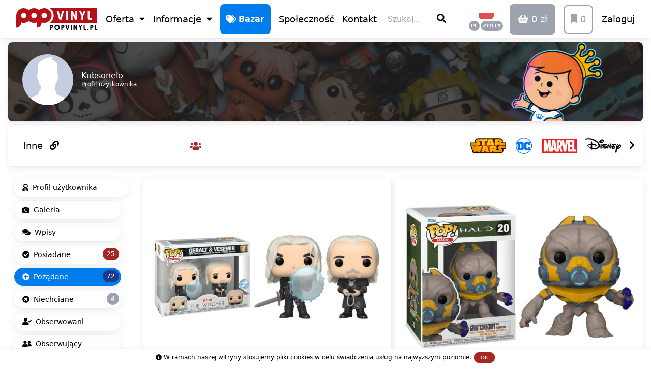

--- FILE ---
content_type: text/html; charset=utf-8
request_url: https://popvinyl.pl/spolecznosc/uzytkownik/kubsonelo/pozadane
body_size: 39018
content:
<!doctype html>
<html data-n-head-ssr lang="pl" data-n-head="%7B%22lang%22:%7B%22ssr%22:%22pl%22%7D%7D">
  <head >
    <meta data-n-head="ssr" charset="utf-8"><meta data-n-head="ssr" http-equiv="X-UA-Compatible" content="IE=edge"><meta data-n-head="ssr" name="viewport" content="width=device-width, initial-scale=1, maximum-scale=1, user-scalable=no, viewport-fit=cover"><meta data-n-head="ssr" name="mobile-web-app-capable" content="true"><meta data-n-head="ssr" name="apple-mobile-web-app-capable" content="yes"><meta data-n-head="ssr" name="apple-mobile-web-app-status-bar-style" content="default"><meta data-n-head="ssr" name="author" content="Dariusz Lorek"><meta data-n-head="ssr" name="og:type" content="website"><meta data-n-head="ssr" name="og:site_name" content="POPVINYL.PL"><meta data-n-head="ssr" name="twitter:card" content="summary_large_image"><meta data-n-head="ssr" name="twitter:site" content="@popvinylpl"><meta data-n-head="ssr" name="twitter:creator" content="@dariuszlorek"><meta data-n-head="ssr" name="msvalidate.01" content="D17C982FEBC2ED8BAC4896D03D5646D8"><meta data-n-head="ssr" name="yandex-verification" content="7dedf9ded3c3ccd9"><meta data-n-head="ssr" name="p:domain_verify" content="720aa7a06aa84f04b4ff20adb7f971e9"><meta data-n-head="ssr" name="fb:app_id" content="281986295576953"><meta data-n-head="ssr" name="fb:pages" content="266071153851374"><meta data-n-head="ssr" name="msapplication-TileColor" content="#ffffff"><meta data-n-head="ssr" name="msapplication-TileImage" content="/mstile-150x150.png"><meta data-n-head="ssr" name="theme-color" content="#ffffff"><meta data-n-head="ssr" data-hid="charset" charset="utf-8"><meta data-n-head="ssr" data-hid="canonical" name="canonical" content="https://popvinyl.pl/spolecznosc/uzytkownik/kubsonelo/pozadane"><meta data-n-head="ssr" data-hid="robots" name="robots" content="noindex, follow"><meta data-n-head="ssr" data-hid="og:title" name="og:title" content="Pożądane pozycje użytkownika Kubsonelo • POPVINYL.PL"><meta data-n-head="ssr" data-hid="description" name="description" content="Lista pozycji dodanych na listę pożądanych przez użytkownika Kubsonelo."><meta data-n-head="ssr" data-hid="og:description" name="og:description" content="Lista pozycji dodanych na listę pożądanych przez użytkownika Kubsonelo."><meta data-n-head="ssr" data-hid="og:image" name="og:image" content="https://cdn.popvinyl.pl//app/ogimages/index.jpg"><meta data-n-head="ssr" data-hid="og:url" name="og:url" content="https://popvinyl.pl/spolecznosc/uzytkownik/kubsonelo/pozadane"><title>Pożądane pozycje użytkownika Kubsonelo • POPVINYL.PL</title><link data-n-head="ssr" rel="manifest" href="/manifest.json"><link data-n-head="ssr" rel="apple-touch-icon" sizes="180x180" href="/apple-touch-icon.png"><link data-n-head="ssr" rel="icon" type="image/png" sizes="32x32" href="/favicon-32x32.png"><link data-n-head="ssr" rel="icon" type="image/png" sizes="16x16" href="/favicon-16x16.png"><link data-n-head="ssr" rel="mask-icon" href="/safari-pinned-tab.svg" color="#b21826"><link data-n-head="ssr" rel="apple-touch-startup-image" href="https://cdn.popvinyl.pl/app/splashscreens/iphone5_splash.png" media="(device-width: 320px) and (device-height: 568px) and (-webkit-device-pixel-ratio: 2)"><link data-n-head="ssr" rel="apple-touch-startup-image" href="https://cdn.popvinyl.pl/app/splashscreens/iphone6_splash.png" media="(device-width: 375px) and (device-height: 667px) and (-webkit-device-pixel-ratio: 2)"><link data-n-head="ssr" rel="apple-touch-startup-image" href="https://cdn.popvinyl.pl/app/splashscreens/iphoneplus_splash.png" media="(device-width: 621px) and (device-height: 1104px) and (-webkit-device-pixel-ratio: 3)"><link data-n-head="ssr" rel="apple-touch-startup-image" href="https://cdn.popvinyl.pl/app/splashscreens/iphonex_splash.png" media="(device-width: 375px) and (device-height: 812px) and (-webkit-device-pixel-ratio: 3)"><link data-n-head="ssr" rel="apple-touch-startup-image" href="https://cdn.popvinyl.pl/app/splashscreens/iphonexr_splash.png" media="(device-width: 414px) and (device-height: 896px) and (-webkit-device-pixel-ratio: 2)"><link data-n-head="ssr" rel="apple-touch-startup-image" href="https://cdn.popvinyl.pl/app/splashscreens/iphonexsmax_splash.png" media="(device-width: 414px) and (device-height: 896px) and (-webkit-device-pixel-ratio: 3)"><link data-n-head="ssr" rel="apple-touch-startup-image" href="https://cdn.popvinyl.pl/app/splashscreens/ipad_splash.png" media="(device-width: 768px) and (device-height: 1024px) and (-webkit-device-pixel-ratio: 2)"><link data-n-head="ssr" rel="apple-touch-startup-image" href="https://cdn.popvinyl.pl/app/splashscreens/ipadpro1_splash.png" media="(device-width: 834px) and (device-height: 1112px) and (-webkit-device-pixel-ratio: 2)"><link data-n-head="ssr" rel="apple-touch-startup-image" href="https://cdn.popvinyl.pl/app/splashscreens/ipadpro3_splash.png" media="(device-width: 834px) and (device-height: 1194px) and (-webkit-device-pixel-ratio: 2)"><link data-n-head="ssr" rel="apple-touch-startup-image" href="https://cdn.popvinyl.pl/app/splashscreens/ipadpro2_splash.png" media="(device-width: 1024px) and (device-height: 1366px) and (-webkit-device-pixel-ratio: 2)"><link data-n-head="ssr" data-hid="shortcut-icon" rel="shortcut icon" href="/favicon.ico"><link data-n-head="ssr" rel="canonical" href="https://popvinyl.pl/spolecznosc/uzytkownik/kubsonelo/pozadane"><link data-n-head="ssr" rel="alternate" hreflang="pl" href="https://popvinyl.pl/spolecznosc/uzytkownik/kubsonelo/pozadane"><link data-n-head="ssr" rel="alternate" hreflang="en" href="https://popvinyl.eu/spolecznosc/uzytkownik/kubsonelo/pozadane"><link rel="preload" href="/_nuxt/b5ea222.js" as="script"><link rel="preload" href="/_nuxt/626ca01.js" as="script"><link rel="preload" href="/_nuxt/46e5594.js" as="script"><link rel="preload" href="/_nuxt/dbcb7e3.js" as="script"><link rel="preload" href="/_nuxt/090b97e.js" as="script"><link rel="preload" href="/_nuxt/01a36c3.js" as="script"><link rel="preload" href="/_nuxt/e4a20bf.js" as="script"><style data-vue-ssr-id="d706d280:0 00122704:0 3a261e1b:0 60d808e2:0">/*! tailwindcss v3.4.3 | MIT License | https://tailwindcss.com*/*,:after,:before{border:0 solid #e5e7eb;box-sizing:border-box}:after,:before{--tw-content:""}:host,html{line-height:1.5;-webkit-text-size-adjust:100%;font-family:ui-sans-serif,system-ui,-apple-system,Segoe UI,Roboto,Ubuntu,Cantarell,Noto Sans,sans-serif,"Apple Color Emoji","Segoe UI Emoji","Segoe UI Symbol","Noto Color Emoji";font-feature-settings:normal;font-variation-settings:normal;-moz-tab-size:4;-o-tab-size:4;tab-size:4;-webkit-tap-highlight-color:transparent}body{line-height:inherit;margin:0}hr{border-top-width:1px;color:inherit;height:0}abbr:where([title]){text-decoration:underline;-webkit-text-decoration:underline dotted;text-decoration:underline dotted}h1,h2,h3,h4,h5,h6{font-size:inherit;font-weight:inherit}a{color:inherit;text-decoration:inherit}b,strong{font-weight:bolder}code,kbd,pre,samp{font-family:ui-monospace,SFMono-Regular,Menlo,Monaco,Consolas,"Liberation Mono","Courier New",monospace;font-feature-settings:normal;font-size:1em;font-variation-settings:normal}small{font-size:80%}sub,sup{font-size:75%;line-height:0;position:relative;vertical-align:baseline}sub{bottom:-.25em}sup{top:-.5em}table{border-collapse:collapse;border-color:inherit;text-indent:0}button,input,optgroup,select,textarea{color:inherit;font-family:inherit;font-feature-settings:inherit;font-size:100%;font-variation-settings:inherit;font-weight:inherit;letter-spacing:inherit;line-height:inherit;margin:0;padding:0}button,select{text-transform:none}button,input:where([type=button]),input:where([type=reset]),input:where([type=submit]){-webkit-appearance:button;background-color:transparent;background-image:none}:-moz-focusring{outline:auto}:-moz-ui-invalid{box-shadow:none}progress{vertical-align:baseline}::-webkit-inner-spin-button,::-webkit-outer-spin-button{height:auto}[type=search]{-webkit-appearance:textfield;outline-offset:-2px}::-webkit-search-decoration{-webkit-appearance:none}::-webkit-file-upload-button{-webkit-appearance:button;font:inherit}summary{display:list-item}blockquote,dd,dl,figure,h1,h2,h3,h4,h5,h6,hr,p,pre{margin:0}fieldset{margin:0}fieldset,legend{padding:0}menu,ol,ul{list-style:none;margin:0;padding:0}dialog{padding:0}textarea{resize:vertical}input::-moz-placeholder,textarea::-moz-placeholder{color:#9ca3af;opacity:1}input::placeholder,textarea::placeholder{color:#9ca3af;opacity:1}[role=button],button{cursor:pointer}:disabled{cursor:default}audio,canvas,embed,iframe,img,object,svg,video{display:block;vertical-align:middle}img,video{height:auto;max-width:100%}[hidden]{display:none}*,:after,:before{--tw-border-spacing-x:0;--tw-border-spacing-y:0;--tw-translate-x:0;--tw-translate-y:0;--tw-rotate:0;--tw-skew-x:0;--tw-skew-y:0;--tw-scale-x:1;--tw-scale-y:1;--tw-pan-x: ;--tw-pan-y: ;--tw-pinch-zoom: ;--tw-scroll-snap-strictness:proximity;--tw-gradient-from-position: ;--tw-gradient-via-position: ;--tw-gradient-to-position: ;--tw-ordinal: ;--tw-slashed-zero: ;--tw-numeric-figure: ;--tw-numeric-spacing: ;--tw-numeric-fraction: ;--tw-ring-inset: ;--tw-ring-offset-width:0px;--tw-ring-offset-color:#fff;--tw-ring-color:rgba(59,130,246,.5);--tw-ring-offset-shadow:0 0 transparent;--tw-ring-shadow:0 0 transparent;--tw-shadow:0 0 transparent;--tw-shadow-colored:0 0 transparent;--tw-blur: ;--tw-brightness: ;--tw-contrast: ;--tw-grayscale: ;--tw-hue-rotate: ;--tw-invert: ;--tw-saturate: ;--tw-sepia: ;--tw-drop-shadow: ;--tw-backdrop-blur: ;--tw-backdrop-brightness: ;--tw-backdrop-contrast: ;--tw-backdrop-grayscale: ;--tw-backdrop-hue-rotate: ;--tw-backdrop-invert: ;--tw-backdrop-opacity: ;--tw-backdrop-saturate: ;--tw-backdrop-sepia: ;--tw-contain-size: ;--tw-contain-layout: ;--tw-contain-paint: ;--tw-contain-style: }::backdrop{--tw-border-spacing-x:0;--tw-border-spacing-y:0;--tw-translate-x:0;--tw-translate-y:0;--tw-rotate:0;--tw-skew-x:0;--tw-skew-y:0;--tw-scale-x:1;--tw-scale-y:1;--tw-pan-x: ;--tw-pan-y: ;--tw-pinch-zoom: ;--tw-scroll-snap-strictness:proximity;--tw-gradient-from-position: ;--tw-gradient-via-position: ;--tw-gradient-to-position: ;--tw-ordinal: ;--tw-slashed-zero: ;--tw-numeric-figure: ;--tw-numeric-spacing: ;--tw-numeric-fraction: ;--tw-ring-inset: ;--tw-ring-offset-width:0px;--tw-ring-offset-color:#fff;--tw-ring-color:rgba(59,130,246,.5);--tw-ring-offset-shadow:0 0 transparent;--tw-ring-shadow:0 0 transparent;--tw-shadow:0 0 transparent;--tw-shadow-colored:0 0 transparent;--tw-blur: ;--tw-brightness: ;--tw-contrast: ;--tw-grayscale: ;--tw-hue-rotate: ;--tw-invert: ;--tw-saturate: ;--tw-sepia: ;--tw-drop-shadow: ;--tw-backdrop-blur: ;--tw-backdrop-brightness: ;--tw-backdrop-contrast: ;--tw-backdrop-grayscale: ;--tw-backdrop-hue-rotate: ;--tw-backdrop-invert: ;--tw-backdrop-opacity: ;--tw-backdrop-saturate: ;--tw-backdrop-sepia: ;--tw-contain-size: ;--tw-contain-layout: ;--tw-contain-paint: ;--tw-contain-style: }.container{width:100%}@media (min-width:640px){.container{max-width:640px}}@media (min-width:768px){.container{max-width:768px}}@media (min-width:1024px){.container{max-width:1024px}}@media (min-width:1280px){.container{max-width:1280px}}@media (min-width:1536px){.container{max-width:1536px}}body{--tw-bg-opacity:1;background-color:#fff;background-color:rgba(255,255,255,var(--tw-bg-opacity));line-height:1;-webkit-font-smoothing:auto;-moz-osx-font-smoothing:auto}body,html{height:100%!important;max-height:100%!important}pre{font-family:ui-sans-serif,system-ui,-apple-system,Segoe UI,Roboto,Ubuntu,Cantarell,Noto Sans,sans-serif,"Apple Color Emoji","Segoe UI Emoji","Segoe UI Symbol","Noto Color Emoji";font-size:1rem;line-height:1.5rem;white-space:normal;--tw-text-opacity:1;color:#6b7280;color:rgba(107,114,128,var(--tw-text-opacity))}img{display:block;max-width:100%}a{--tw-text-opacity:1;color:#a72723;color:rgba(167,39,35,var(--tw-text-opacity));text-decoration-line:none}:focus{outline:none}@media (display-mode:browser){.hidden-standalone-fixed{display:none}}@media (max-width:991px) and (display-mode:standalone){.hidden-standalone-fixed{visibility:visible!important}.standalone-footer{padding-bottom:5rem}.standalone-fixed{position:fixed}.standalone-block{display:block}.standalone-hidden{display:none}}@media not all and (display-mode:standalone){.standalone-xl-hidden{display:none}}@supports(padding:max(0px)){body,footer,header{padding-left:min(0vmin,env(safe-area-inset-left));padding-right:min(0vmin,env(safe-area-inset-right))}.bottom-bar,.safe-area-padding{padding-bottom:env(safe-area-inset-bottom)}}.pointer-events-none{pointer-events:none}.visible{visibility:visible}.invisible{visibility:hidden}.fixed{position:fixed}.absolute{position:absolute}.relative{position:relative}.sticky{position:sticky}.inset-0{bottom:0;left:0;right:0;top:0}.bottom-0{bottom:0}.left-0{left:0}.right-0{right:0}.right-4{right:1rem}.top-0{top:0}.z-10{z-index:10}.z-100{z-index:100}.z-150{z-index:150}.z-30{z-index:30}.z-40{z-index:40}.z-50{z-index:50}.z-999{z-index:999}.m-1{margin:.25rem}.m-2{margin:.5rem}.m-4{margin:1rem}.m-auto{margin:auto}.m-px{margin:1px}.-mx-2{margin-left:-.5rem;margin-right:-.5rem}.-mx-8{margin-left:-2rem;margin-right:-2rem}.mx-1{margin-left:.25rem;margin-right:.25rem}.mx-2{margin-left:.5rem;margin-right:.5rem}.mx-3{margin-left:.75rem;margin-right:.75rem}.mx-4{margin-left:1rem;margin-right:1rem}.mx-auto{margin-left:auto;margin-right:auto}.my-1{margin-bottom:.25rem;margin-top:.25rem}.my-10{margin-bottom:2.5rem;margin-top:2.5rem}.my-16{margin-bottom:4rem;margin-top:4rem}.my-2{margin-bottom:.5rem;margin-top:.5rem}.my-32{margin-bottom:8rem;margin-top:8rem}.my-4{margin-bottom:1rem;margin-top:1rem}.my-6{margin-bottom:1.5rem;margin-top:1.5rem}.my-8{margin-bottom:2rem;margin-top:2rem}.-mb-1{margin-bottom:-.25rem}.-mb-2{margin-bottom:-.5rem}.-mb-3{margin-bottom:-.75rem}.-ml-1{margin-left:-.25rem}.-ml-14{margin-left:-3.5rem}.-ml-4{margin-left:-1rem}.-ml-8{margin-left:-2rem}.-ml-px{margin-left:-1px}.-mr-1{margin-right:-.25rem}.-mr-14{margin-right:-3.5rem}.-mr-2{margin-right:-.5rem}.-mr-3{margin-right:-.75rem}.-mr-4{margin-right:-1rem}.-mr-8{margin-right:-2rem}.-mt-1{margin-top:-.25rem}.-mt-10{margin-top:-2.5rem}.-mt-12{margin-top:-3rem}.-mt-2{margin-top:-.5rem}.-mt-3{margin-top:-.75rem}.-mt-4{margin-top:-1rem}.-mt-6{margin-top:-1.5rem}.-mt-8{margin-top:-2rem}.-mt-px{margin-top:-1px}.mb-0{margin-bottom:0}.mb-1{margin-bottom:.25rem}.mb-10{margin-bottom:2.5rem}.mb-12{margin-bottom:3rem}.mb-2{margin-bottom:.5rem}.mb-3{margin-bottom:.75rem}.mb-4{margin-bottom:1rem}.mb-5{margin-bottom:1.25rem}.mb-6{margin-bottom:1.5rem}.mb-8{margin-bottom:2rem}.mb-px{margin-bottom:1px}.ml-1{margin-left:.25rem}.ml-2{margin-left:.5rem}.ml-4{margin-left:1rem}.ml-5{margin-left:1.25rem}.ml-6{margin-left:1.5rem}.ml-8{margin-left:2rem}.ml-auto{margin-left:auto}.mr-1{margin-right:.25rem}.mr-10{margin-right:2.5rem}.mr-2{margin-right:.5rem}.mr-3{margin-right:.75rem}.mr-4{margin-right:1rem}.mr-auto{margin-right:auto}.mr-px{margin-right:1px}.mt-1{margin-top:.25rem}.mt-10{margin-top:2.5rem}.mt-2{margin-top:.5rem}.mt-3{margin-top:.75rem}.mt-4{margin-top:1rem}.mt-5{margin-top:1.25rem}.mt-6{margin-top:1.5rem}.mt-8{margin-top:2rem}.mt-header{margin-top:5.2rem}.mt-px{margin-top:1px}.block{display:block}.inline-block{display:inline-block}.inline{display:inline}.flex{display:flex}.inline-flex{display:inline-flex}.grid{display:grid}.hidden{display:none}.h-10{height:2.5rem}.h-12{height:3rem}.h-16{height:4rem}.h-2{height:.5rem}.h-24{height:6rem}.h-3{height:.75rem}.h-4{height:1rem}.h-5{height:1.25rem}.h-6{height:1.5rem}.h-64{height:16rem}.h-8{height:2rem}.h-full{height:100%}.min-h-6{min-height:1.5rem}.min-h-full{min-height:100%}.w-1\/2{width:50%}.w-1\/3{width:33.333333%}.w-1\/4{width:25%}.w-1\/5{width:20%}.w-10{width:2.5rem}.w-12{width:3rem}.w-16{width:4rem}.w-2{width:.5rem}.w-2\/3{width:66.666667%}.w-2\/5{width:40%}.w-24{width:6rem}.w-3\/4{width:75%}.w-4{width:1rem}.w-40{width:10rem}.w-5{width:1.25rem}.w-5\/6{width:83.333333%}.w-6{width:1.5rem}.w-64{width:16rem}.w-8{width:2rem}.w-\[250px\]{width:250px}.w-auto{width:auto}.w-full{width:100%}.min-w-6{min-width:1.5rem}.max-w-2xl{max-width:42rem}.max-w-4xl{max-width:56rem}.max-w-6xl{max-width:72rem}.max-w-lg{max-width:32rem}.flex-1{flex:1 1 0%}.flex-initial{flex:0 1 auto}.flex-none{flex:none}.flex-grow{flex-grow:1}.transform{transform:translate(var(--tw-translate-x),var(--tw-translate-y)) rotate(var(--tw-rotate)) skewX(var(--tw-skew-x)) skewY(var(--tw-skew-y)) scaleX(var(--tw-scale-x)) scaleY(var(--tw-scale-y))}.cursor-not-allowed{cursor:not-allowed}.cursor-pointer{cursor:pointer}.cursor-text{cursor:text}.select-none{-webkit-user-select:none;-moz-user-select:none;user-select:none}.resize{resize:both}.appearance-none{-webkit-appearance:none;-moz-appearance:none;appearance:none}.grid-cols-2{grid-template-columns:repeat(2,minmax(0,1fr))}.grid-cols-4{grid-template-columns:repeat(4,minmax(0,1fr))}.flex-row{flex-direction:row}.flex-col{flex-direction:column}.flex-col-reverse{flex-direction:column-reverse}.flex-wrap{flex-wrap:wrap}.flex-wrap-reverse{flex-wrap:wrap-reverse}.content-end{align-content:flex-end}.content-between{align-content:space-between}.items-start{align-items:flex-start}.items-end{align-items:flex-end}.items-center{align-items:center}.items-stretch{align-items:stretch}.justify-end{justify-content:flex-end}.justify-center{justify-content:center}.justify-between{justify-content:space-between}.gap-2{gap:.5rem}.overflow-auto{overflow:auto}.overflow-hidden{overflow:hidden}.overflow-y-auto{overflow-y:auto}.overflow-x-scroll{overflow-x:scroll}.overflow-y-scroll{overflow-y:scroll}.truncate{overflow:hidden;text-overflow:ellipsis}.truncate,.whitespace-nowrap{white-space:nowrap}.rounded{border-radius:.25rem}.rounded-2xl{border-radius:1rem}.rounded-full{border-radius:9999px}.rounded-lg{border-radius:.5rem}.rounded-xl{border-radius:.75rem}.rounded-b{border-bottom-right-radius:.25rem}.rounded-b,.rounded-l{border-bottom-left-radius:.25rem}.rounded-l{border-top-left-radius:.25rem}.rounded-l-full{border-bottom-left-radius:9999px;border-top-left-radius:9999px}.rounded-r{border-bottom-right-radius:.25rem;border-top-right-radius:.25rem}.rounded-r-full{border-bottom-right-radius:9999px;border-top-right-radius:9999px}.rounded-t{border-top-left-radius:.25rem;border-top-right-radius:.25rem}.rounded-t-lg{border-top-left-radius:.5rem;border-top-right-radius:.5rem}.border{border-width:1px}.border-2{border-width:2px}.border-b{border-bottom-width:1px}.border-b-2{border-bottom-width:2px}.border-l-2{border-left-width:2px}.border-r{border-right-width:1px}.border-r-2{border-right-width:2px}.border-t{border-top-width:1px}.border-t-2{border-top-width:2px}.border-dashed{border-style:dashed}.border-black{--tw-border-opacity:1;border-color:#000;border-color:rgba(0,0,0,var(--tw-border-opacity))}.border-blue-900{--tw-border-opacity:1;border-color:#1e3a8a;border-color:rgba(30,58,138,var(--tw-border-opacity))}.border-facebook{--tw-border-opacity:1;border-color:#4469b0;border-color:rgba(68,105,176,var(--tw-border-opacity))}.border-funko{--tw-border-opacity:1;border-color:#007ded;border-color:rgba(0,125,237,var(--tw-border-opacity))}.border-google{--tw-border-opacity:1;border-color:#df4a32;border-color:rgba(223,74,50,var(--tw-border-opacity))}.border-gray-300{--tw-border-opacity:1;border-color:#d1d5db;border-color:rgba(209,213,219,var(--tw-border-opacity))}.border-gray-400{--tw-border-opacity:1;border-color:#9ca3af;border-color:rgba(156,163,175,var(--tw-border-opacity))}.border-gray-500{--tw-border-opacity:1;border-color:#6b7280;border-color:rgba(107,114,128,var(--tw-border-opacity))}.border-green-500{--tw-border-opacity:1;border-color:#22c55e;border-color:rgba(34,197,94,var(--tw-border-opacity))}.border-instagram{--tw-border-opacity:1;border-color:#cd486b;border-color:rgba(205,72,107,var(--tw-border-opacity))}.border-primary{--tw-border-opacity:1;border-color:#a72723;border-color:rgba(167,39,35,var(--tw-border-opacity))}.border-red-500{--tw-border-opacity:1;border-color:#ef4444;border-color:rgba(239,68,68,var(--tw-border-opacity))}.border-shadow{--tw-border-opacity:1;border-color:#f7f7f7;border-color:rgba(247,247,247,var(--tw-border-opacity))}.border-transparent{border-color:transparent}.border-twitter{--tw-border-opacity:1;border-color:#2796dd;border-color:rgba(39,150,221,var(--tw-border-opacity))}.border-white{--tw-border-opacity:1;border-color:#fff;border-color:rgba(255,255,255,var(--tw-border-opacity))}.border-youtube{--tw-border-opacity:1;border-color:#cc181e;border-color:rgba(204,24,30,var(--tw-border-opacity))}.bg-black{--tw-bg-opacity:1;background-color:#000;background-color:rgba(0,0,0,var(--tw-bg-opacity))}.bg-blue-900{--tw-bg-opacity:1;background-color:#1e3a8a;background-color:rgba(30,58,138,var(--tw-bg-opacity))}.bg-facebook{--tw-bg-opacity:1;background-color:#4469b0;background-color:rgba(68,105,176,var(--tw-bg-opacity))}.bg-funko{--tw-bg-opacity:1;background-color:#007ded;background-color:rgba(0,125,237,var(--tw-bg-opacity))}.bg-google{--tw-bg-opacity:1;background-color:#df4a32;background-color:rgba(223,74,50,var(--tw-bg-opacity))}.bg-gray-100{--tw-bg-opacity:1;background-color:#f3f4f6;background-color:rgba(243,244,246,var(--tw-bg-opacity))}.bg-gray-400{--tw-bg-opacity:1;background-color:#9ca3af;background-color:rgba(156,163,175,var(--tw-bg-opacity))}.bg-gray-500{--tw-bg-opacity:1;background-color:#6b7280;background-color:rgba(107,114,128,var(--tw-bg-opacity))}.bg-green-500{--tw-bg-opacity:1;background-color:#22c55e;background-color:rgba(34,197,94,var(--tw-bg-opacity))}.bg-instagram{--tw-bg-opacity:1;background-color:#cd486b;background-color:rgba(205,72,107,var(--tw-bg-opacity))}.bg-primary{--tw-bg-opacity:1;background-color:#a72723;background-color:rgba(167,39,35,var(--tw-bg-opacity))}.bg-red-500{--tw-bg-opacity:1;background-color:#ef4444;background-color:rgba(239,68,68,var(--tw-bg-opacity))}.bg-shadow{--tw-bg-opacity:1;background-color:#f7f7f7;background-color:rgba(247,247,247,var(--tw-bg-opacity))}.bg-transparent{background-color:transparent}.bg-twitter{--tw-bg-opacity:1;background-color:#2796dd;background-color:rgba(39,150,221,var(--tw-bg-opacity))}.bg-white{--tw-bg-opacity:1;background-color:#fff;background-color:rgba(255,255,255,var(--tw-bg-opacity))}.bg-youtube{--tw-bg-opacity:1;background-color:#cc181e;background-color:rgba(204,24,30,var(--tw-bg-opacity))}.p-1{padding:.25rem}.p-2{padding:.5rem}.p-3{padding:.75rem}.p-4{padding:1rem}.p-6{padding:1.5rem}.p-8{padding:2rem}.p-px{padding:1px}.px-1{padding-left:.25rem;padding-right:.25rem}.px-2{padding-left:.5rem;padding-right:.5rem}.px-3{padding-left:.75rem;padding-right:.75rem}.px-4{padding-left:1rem;padding-right:1rem}.px-5{padding-left:1.25rem;padding-right:1.25rem}.px-6{padding-left:1.5rem;padding-right:1.5rem}.px-8{padding-left:2rem;padding-right:2rem}.py-1{padding-bottom:.25rem;padding-top:.25rem}.py-12{padding-bottom:3rem;padding-top:3rem}.py-2{padding-bottom:.5rem;padding-top:.5rem}.py-3{padding-bottom:.75rem;padding-top:.75rem}.py-4{padding-bottom:1rem;padding-top:1rem}.py-6{padding-bottom:1.5rem;padding-top:1.5rem}.py-8{padding-bottom:2rem;padding-top:2rem}.pb-0{padding-bottom:0}.pb-1{padding-bottom:.25rem}.pb-10{padding-bottom:2.5rem}.pb-2{padding-bottom:.5rem}.pb-3{padding-bottom:.75rem}.pb-4{padding-bottom:1rem}.pb-6{padding-bottom:1.5rem}.pb-8{padding-bottom:2rem}.pb-px{padding-bottom:1px}.pl-1{padding-left:.25rem}.pl-10{padding-left:2.5rem}.pl-2{padding-left:.5rem}.pl-24{padding-left:6rem}.pl-4{padding-left:1rem}.pl-6{padding-left:1.5rem}.pl-8{padding-left:2rem}.pr-1{padding-right:.25rem}.pr-10{padding-right:2.5rem}.pr-2{padding-right:.5rem}.pr-24{padding-right:6rem}.pr-4{padding-right:1rem}.pr-8{padding-right:2rem}.pt-0{padding-top:0}.pt-1{padding-top:.25rem}.pt-2{padding-top:.5rem}.pt-3{padding-top:.75rem}.pt-4{padding-top:1rem}.pt-5{padding-top:1.25rem}.pt-6{padding-top:1.5rem}.pt-8{padding-top:2rem}.text-left{text-align:left}.text-center{text-align:center}.text-right{text-align:right}.text-2xl{font-size:1.5rem;line-height:2rem}.text-3xl{font-size:1.875rem;line-height:2.25rem}.text-5xl{font-size:3rem;line-height:1}.text-base{font-size:1rem;line-height:1.5rem}.text-lg{font-size:1.125rem;line-height:1.75rem}.text-sm{font-size:.875rem;line-height:1.25rem}.text-xl{font-size:1.25rem;line-height:1.75rem}.text-xs{font-size:.75rem;line-height:1rem}.text-xxs{font-size:.6rem;line-height:1rem}.font-bold{font-weight:700}.font-medium{font-weight:500}.font-normal{font-weight:400}.uppercase{text-transform:uppercase}.leading-loose{line-height:2}.leading-normal{line-height:1.5}.leading-tight{line-height:1.25}.text-black{--tw-text-opacity:1;color:#000;color:rgba(0,0,0,var(--tw-text-opacity))}.text-blue-900{--tw-text-opacity:1;color:#1e3a8a;color:rgba(30,58,138,var(--tw-text-opacity))}.text-facebook{--tw-text-opacity:1;color:#4469b0;color:rgba(68,105,176,var(--tw-text-opacity))}.text-funko{--tw-text-opacity:1;color:#007ded;color:rgba(0,125,237,var(--tw-text-opacity))}.text-google{--tw-text-opacity:1;color:#df4a32;color:rgba(223,74,50,var(--tw-text-opacity))}.text-gray-400{--tw-text-opacity:1;color:#9ca3af;color:rgba(156,163,175,var(--tw-text-opacity))}.text-gray-500{--tw-text-opacity:1;color:#6b7280;color:rgba(107,114,128,var(--tw-text-opacity))}.text-gray-600{--tw-text-opacity:1;color:#4b5563;color:rgba(75,85,99,var(--tw-text-opacity))}.text-gray-900{--tw-text-opacity:1;color:#111827;color:rgba(17,24,39,var(--tw-text-opacity))}.text-green-500{--tw-text-opacity:1;color:#22c55e;color:rgba(34,197,94,var(--tw-text-opacity))}.text-instagram{--tw-text-opacity:1;color:#cd486b;color:rgba(205,72,107,var(--tw-text-opacity))}.text-primary{--tw-text-opacity:1;color:#a72723;color:rgba(167,39,35,var(--tw-text-opacity))}.text-red-500{--tw-text-opacity:1;color:#ef4444;color:rgba(239,68,68,var(--tw-text-opacity))}.text-twitter{--tw-text-opacity:1;color:#2796dd;color:rgba(39,150,221,var(--tw-text-opacity))}.text-white{--tw-text-opacity:1;color:#fff;color:rgba(255,255,255,var(--tw-text-opacity))}.text-youtube{--tw-text-opacity:1;color:#cc181e;color:rgba(204,24,30,var(--tw-text-opacity))}.underline{text-decoration-line:underline}.line-through{text-decoration-line:line-through}.opacity-0{opacity:0}.opacity-10{opacity:.1}.opacity-25{opacity:.25}.opacity-50{opacity:.5}.shadow{--tw-shadow:0 1px 3px 0 rgba(0,0,0,.1),0 1px 2px -1px rgba(0,0,0,.1);--tw-shadow-colored:0 1px 3px 0 var(--tw-shadow-color),0 1px 2px -1px var(--tw-shadow-color);box-shadow:0 0 transparent,0 0 transparent,0 1px 3px 0 rgba(0,0,0,.1),0 1px 2px -1px rgba(0,0,0,.1);box-shadow:var(--tw-ring-offset-shadow,0 0 transparent),var(--tw-ring-shadow,0 0 transparent),var(--tw-shadow)}.shadow-custom{--tw-shadow:0 4px 16px -2px rgba(0,0,0,.1),0 0 0 1px rgba(0,0,0,.02);--tw-shadow-colored:0 4px 16px -2px var(--tw-shadow-color),0 0 0 1px var(--tw-shadow-color);box-shadow:0 0 transparent,0 0 transparent,0 4px 16px -2px rgba(0,0,0,.1),0 0 0 1px rgba(0,0,0,.02);box-shadow:var(--tw-ring-offset-shadow,0 0 transparent),var(--tw-ring-shadow,0 0 transparent),var(--tw-shadow)}.shadow-none{--tw-shadow:0 0 transparent;--tw-shadow-colored:0 0 transparent;box-shadow:0 0 transparent,0 0 transparent,0 0 transparent;box-shadow:var(--tw-ring-offset-shadow,0 0 transparent),var(--tw-ring-shadow,0 0 transparent),var(--tw-shadow)}.outline{outline-style:solid}.blur{--tw-blur:blur(8px);filter:blur(8px) var(--tw-brightness) var(--tw-contrast) var(--tw-grayscale) var(--tw-hue-rotate) var(--tw-invert) var(--tw-saturate) var(--tw-sepia) var(--tw-drop-shadow);filter:var(--tw-blur) var(--tw-brightness) var(--tw-contrast) var(--tw-grayscale) var(--tw-hue-rotate) var(--tw-invert) var(--tw-saturate) var(--tw-sepia) var(--tw-drop-shadow)}.drop-shadow{--tw-drop-shadow:drop-shadow(0 1px 2px rgba(0,0,0,.1)) drop-shadow(0 1px 1px rgba(0,0,0,.06));filter:var(--tw-blur) var(--tw-brightness) var(--tw-contrast) var(--tw-grayscale) var(--tw-hue-rotate) var(--tw-invert) var(--tw-saturate) var(--tw-sepia) drop-shadow(0 1px 2px rgba(0,0,0,.1)) drop-shadow(0 1px 1px rgba(0,0,0,.06))}.drop-shadow,.filter{filter:var(--tw-blur) var(--tw-brightness) var(--tw-contrast) var(--tw-grayscale) var(--tw-hue-rotate) var(--tw-invert) var(--tw-saturate) var(--tw-sepia) var(--tw-drop-shadow)}.transition{transition-duration:.15s;transition-property:color,background-color,border-color,text-decoration-color,fill,stroke,opacity,box-shadow,transform,filter,-webkit-backdrop-filter;transition-property:color,background-color,border-color,text-decoration-color,fill,stroke,opacity,box-shadow,transform,filter,backdrop-filter;transition-property:color,background-color,border-color,text-decoration-color,fill,stroke,opacity,box-shadow,transform,filter,backdrop-filter,-webkit-backdrop-filter;transition-timing-function:cubic-bezier(.4,0,.2,1)}h1{margin-bottom:1rem}.bg-instagram{background:linear-gradient(45deg,#f09433,#e6683c 25%,#dc2743 50%,#cc2366 75%,#bc1888)}.bg-instagram-darker{background:linear-gradient(45deg,#dc8b35,#bf5834 25%,#b12036 50%,#94204e 75%,#a01574)}.sidebar-width{width:1500px}@media (min-width:1280px){.sidebar-height{height:calc(100vh - 98px)}.sidebar-width{width:auto}.header-gap{margin-top:-4.5rem;padding-top:5.5rem}}.btn-buynow{border-radius:.5rem;border-width:1px;--tw-border-opacity:1;border-color:#a72723;border-color:rgba(167,39,35,var(--tw-border-opacity));font-size:.875rem;line-height:1.25rem;padding:.5rem .75rem;--tw-text-opacity:1;color:#fff;color:rgba(255,255,255,var(--tw-text-opacity))}@media (min-width:640px){.btn-buynow{padding-left:.5rem;padding-right:.5rem}}@media (min-width:1280px){.btn-buynow{font-size:1.125rem;line-height:1.75rem;padding:.75rem 1rem}}.btn-buynow-wholesale{border-radius:.5rem;border-width:1px;margin-right:1px;--tw-border-opacity:1;border-color:#1e3a8a;border-color:rgba(30,58,138,var(--tw-border-opacity));font-size:.875rem;line-height:1.25rem;padding:.5rem .75rem;--tw-text-opacity:1;color:#fff;color:rgba(255,255,255,var(--tw-text-opacity))}@media (min-width:640px){.btn-buynow-wholesale{padding-left:.5rem;padding-right:.5rem}}@media (min-width:1280px){.btn-buynow-wholesale{font-size:1.125rem;line-height:1.75rem;padding:.75rem 1rem}}.btn-buynow-marketplace{border-radius:.5rem;border-width:1px;--tw-border-opacity:1;border-color:#007ded;border-color:rgba(0,125,237,var(--tw-border-opacity));font-size:.875rem;line-height:1.25rem;padding:.5rem .75rem;--tw-text-opacity:1;color:#fff;color:rgba(255,255,255,var(--tw-text-opacity))}@media (min-width:640px){.btn-buynow-marketplace{padding-left:.5rem;padding-right:.5rem}}@media (min-width:1280px){.btn-buynow-marketplace{font-size:1.125rem;line-height:1.75rem;padding:.75rem 1rem}}.btn-price{border-radius:.5rem;border-width:2px;--tw-border-opacity:1;border-color:#6b7280;border-color:rgba(107,114,128,var(--tw-border-opacity));font-size:.875rem;line-height:1.25rem;padding:.5rem .75rem;--tw-text-opacity:1;color:#6b7280;color:rgba(107,114,128,var(--tw-text-opacity))}@media (min-width:640px){.btn-price{padding-left:.5rem;padding-right:.5rem}}@media (min-width:1280px){.btn-price{font-size:1.125rem;line-height:1.75rem;padding-left:.75rem;padding-right:.75rem}}.btn-newsletter{border-radius:.5rem;margin-bottom:1px;width:100%;--tw-bg-opacity:1;background-color:#1e3a8a;background-color:rgba(30,58,138,var(--tw-bg-opacity));padding:.5rem;--tw-text-opacity:1}.btn-newsletter,.label.btn-newsletter{color:#fff;color:rgba(255,255,255,var(--tw-text-opacity));font-size:.6rem;line-height:1rem}.label.btn-newsletter{border-radius:9999px;border-width:1px;margin:1px;--tw-border-opacity:1;border-color:#1e3a8a;border-color:rgba(30,58,138,var(--tw-border-opacity));padding:.25rem .75rem;--tw-text-opacity:1}@media (min-width:768px){.btn-newsletter{font-size:.75rem;line-height:1rem;margin-right:.25rem;width:auto}}@media (min-width:1280px){.btn-newsletter{padding:.75rem}}.btn-preorder{border-radius:.5rem;width:100%;--tw-bg-opacity:1;background-color:#a72723;background-color:rgba(167,39,35,var(--tw-bg-opacity));padding:.5rem;--tw-text-opacity:1}.btn-preorder,.label.btn-preorder{color:#fff;color:rgba(255,255,255,var(--tw-text-opacity));font-size:.6rem;line-height:1rem}.label.btn-preorder{border-radius:9999px;border-width:1px;margin:1px;--tw-border-opacity:1;border-color:#a72723;border-color:rgba(167,39,35,var(--tw-border-opacity));padding:.25rem .75rem;--tw-text-opacity:1}@media (min-width:768px){.btn-preorder{border-width:2px;width:auto;--tw-border-opacity:1;border-color:#a72723;border-color:rgba(167,39,35,var(--tw-border-opacity));font-size:.75rem;line-height:1rem}}@media (min-width:1280px){.btn-preorder{padding-left:.5rem;padding-right:.5rem}}.btn-notify{border-radius:.5rem;font-size:.75rem;line-height:1rem;padding:.5rem .75rem;--tw-text-opacity:1;color:#fff;color:rgba(255,255,255,var(--tw-text-opacity))}.btn{color:#fff;color:rgba(255,255,255,var(--tw-text-opacity))}.btn,.btn-white{border-radius:.5rem;border-width:1px;margin-bottom:1px;margin-top:1px;padding:.5rem .75rem;--tw-text-opacity:1}.btn-transparent,.btn-white{color:#000;color:rgba(0,0,0,var(--tw-text-opacity))}.btn-transparent{border-color:transparent;border-radius:.5rem;border-width:2px;margin-right:auto;padding:.5rem .75rem;--tw-text-opacity:1}.btn-padding{padding:.5rem .75rem}@media (min-width:1024px){.btn-padding,.btn.bg-transparent{padding:.75rem}}@media (min-width:768px){.btn.bg-transparent{margin-right:1.5rem}.btn-padding{margin-left:.75rem;margin-right:.75rem}}.btn.bg-facebook,.btn.bg-google,.btn.bg-instagram,.btn.bg-twitter,.btn.bg-youtube,.round-btn,.round-btn.bg-facebook,.round-btn.bg-google,.round-btn.bg-instagram,.round-btn.bg-twitter,.round-btn.bg-youtube{border-radius:.5rem;margin-bottom:1px;margin-top:1px;padding:.5rem .75rem;--tw-text-opacity:1;color:#fff;color:rgba(255,255,255,var(--tw-text-opacity))}.modal-opened{overflow:hidden}.map *{border-style:none}.text-area{line-height:1.5}.text-area h1{font-size:1.5rem;line-height:2rem}.text-area h2,.text-area h3{border-bottom-width:1px;display:block;width:100%;--tw-border-opacity:1;border-color:#f7f7f7;border-color:rgba(247,247,247,var(--tw-border-opacity));padding-bottom:.5rem;padding-top:.5rem}.text-area p{margin-bottom:.5rem;margin-top:.5rem}.text-area img{border-radius:.5rem;display:block;margin-bottom:1rem;margin-top:1rem;width:100%}.text-area figure figcaption{font-size:.875rem;line-height:1.25rem;margin-bottom:1rem;text-align:center}.text-area blockquote{font-style:italic;margin-bottom:1.5rem;margin-top:1.5rem;padding-left:2rem;position:relative}.text-area blockquote:before{content:"\201C";font-size:6em;left:-35px;position:absolute;top:-40px}.text-area .embed-responsive-16by9{height:100%;padding-bottom:56.25%;position:relative;width:100%}.text-area .embed-responsive{display:block;margin:10px auto;max-width:800px;padding:10px;text-align:center}.text-area .embed-responsive-16by9 iframe,.text-area .embed-responsive-16by9 span,.text-area .embed-responsive-item{bottom:0;height:100%;left:0;position:absolute;right:0;top:0;width:100%}.hover-bubble{border-radius:.5rem;border-width:1px;bottom:70px;display:none;left:-15%;max-width:32rem;position:absolute;width:320px;z-index:40;--tw-border-opacity:1;border-color:#1e3a8a;border-color:rgba(30,58,138,var(--tw-border-opacity));--tw-bg-opacity:1;background-color:#fff;background-color:rgba(255,255,255,var(--tw-bg-opacity));--tw-shadow:0 10px 15px -3px rgba(0,0,0,.1),0 4px 6px -4px rgba(0,0,0,.1);--tw-shadow-colored:0 10px 15px -3px var(--tw-shadow-color),0 4px 6px -4px var(--tw-shadow-color);box-shadow:0 0 transparent,0 0 transparent,0 10px 15px -3px rgba(0,0,0,.1),0 4px 6px -4px rgba(0,0,0,.1);box-shadow:var(--tw-ring-offset-shadow,0 0 transparent),var(--tw-ring-shadow,0 0 transparent),var(--tw-shadow)}@media (min-width:1280px){.hover-bubble{display:block}}.hover-bubble:after{border:20px solid transparent;border-bottom:0;border-top-color:#22407f;bottom:0;content:"";height:0;left:30%;margin-bottom:-20px;margin-left:-20px;position:absolute;width:0}.notify-hover-bubble{border-radius:.5rem;border-width:1px;bottom:60px;display:none;left:-238px;max-width:32rem;position:absolute;width:320px;z-index:40;--tw-border-opacity:1;border-color:#1e3a8a;border-color:rgba(30,58,138,var(--tw-border-opacity));--tw-bg-opacity:1;background-color:#fff;background-color:rgba(255,255,255,var(--tw-bg-opacity));--tw-shadow:0 10px 15px -3px rgba(0,0,0,.1),0 4px 6px -4px rgba(0,0,0,.1);--tw-shadow-colored:0 10px 15px -3px var(--tw-shadow-color),0 4px 6px -4px var(--tw-shadow-color);box-shadow:0 0 transparent,0 0 transparent,0 10px 15px -3px rgba(0,0,0,.1),0 4px 6px -4px rgba(0,0,0,.1);box-shadow:var(--tw-ring-offset-shadow,0 0 transparent),var(--tw-ring-shadow,0 0 transparent),var(--tw-shadow)}@media (min-width:1280px){.notify-hover-bubble{display:block}}.notify-hover-bubble:after{border:20px solid transparent;border-bottom:0;border-top-color:#22407f;bottom:0;content:"";height:0;left:80%;margin-bottom:-20px;margin-left:-20px;position:absolute;width:0}.small-hover-bubble{border-radius:.5rem;border-width:1px;display:block;left:-75px;position:absolute;top:45px;width:120px;z-index:40;--tw-border-opacity:1;border-color:#1e3a8a;border-color:rgba(30,58,138,var(--tw-border-opacity));--tw-bg-opacity:1;background-color:#fff;background-color:rgba(255,255,255,var(--tw-bg-opacity));--tw-shadow:0 10px 15px -3px rgba(0,0,0,.1),0 4px 6px -4px rgba(0,0,0,.1);--tw-shadow-colored:0 10px 15px -3px var(--tw-shadow-color),0 4px 6px -4px var(--tw-shadow-color);box-shadow:0 0 transparent,0 0 transparent,0 10px 15px -3px rgba(0,0,0,.1),0 4px 6px -4px rgba(0,0,0,.1);box-shadow:var(--tw-ring-offset-shadow,0 0 transparent),var(--tw-ring-shadow,0 0 transparent),var(--tw-shadow)}.small-hover-bubble:after{border:20px solid transparent;border-bottom-color:#22407f;border-top:0;content:"";height:0;margin-left:-20px;margin-top:-20px;position:absolute;right:10%;top:0;width:0}.collection-cover{background-size:cover}.freddy-cover{bottom:0;max-width:170px;position:absolute;right:20px}@media (min-width:1280px){.freddy-cover{max-width:180px;right:auto}}@media (min-width:1536px){.freddy-cover{max-width:200px;right:auto}}.croppa-container canvas{border-radius:.5rem}.nav-item{font-size:1.125rem;line-height:1.75rem;margin-bottom:-1px;margin-right:2rem;padding-bottom:1.5rem;padding-top:1.5rem;--tw-text-opacity:1;color:#000;color:rgba(0,0,0,var(--tw-text-opacity))}@media (min-width:1280px){.nav-item{margin-right:1rem}}.nav-last-item{font-size:1.125rem;line-height:1.75rem;margin-bottom:-1px;padding-bottom:1.5rem;padding-top:1.5rem;--tw-text-opacity:1;color:#000;color:rgba(0,0,0,var(--tw-text-opacity))}.nav-item--active,.nav-item--active:hover{--tw-text-opacity:1;color:#a72723;color:rgba(167,39,35,var(--tw-text-opacity))}.nav-item-marketplace--active,.nav-item-marketplace--active:hover{--tw-text-opacity:1;color:#007ded;color:rgba(0,125,237,var(--tw-text-opacity))}.nav-delivery,.nav-sort,.nav-user{left:0;margin-left:auto;margin-right:auto;right:0;top:69px;width:95%}@media (min-width:640px){.nav-sort,.nav-user{margin-left:.5rem;right:auto;top:71px;width:250px}.nav-delivery{top:71px}}@media (min-width:1024px){.nav-delivery{left:110px;top:65px;width:450px}.nav-sort,.nav-user{margin-left:auto;top:65px}}.search-input{max-width:120px}@media (min-width:640px){.search-input{max-width:140px}}@media (min-width:768px){.search-input{max-width:190px}}footer a{margin-right:1rem;--tw-text-opacity:1;color:#000;color:rgba(0,0,0,var(--tw-text-opacity))}footer a:last-child{margin-right:0}footer a:hover{--tw-text-opacity:1;color:#a72723;color:rgba(167,39,35,var(--tw-text-opacity))}.label.bg-blue-900{border-color:#1e3a8a;border-color:rgba(30,58,138,var(--tw-border-opacity));border-radius:9999px;border-width:1px}.label.bg-blue-900,.label.bg-primary{margin:1px;--tw-border-opacity:1;font-size:.6rem;line-height:1rem;padding:.25rem .75rem;--tw-text-opacity:1;color:#fff;color:rgba(255,255,255,var(--tw-text-opacity))}.label.bg-primary{border-color:#a72723;border-color:rgba(167,39,35,var(--tw-border-opacity));border-radius:9999px;border-width:1px}.label.bg-gray-400{border-radius:9999px;border-width:1px;margin:1px;--tw-border-opacity:1;border-color:#9ca3af;border-color:rgba(156,163,175,var(--tw-border-opacity));font-size:.6rem;line-height:1rem;padding:.25rem .75rem;--tw-text-opacity:1;color:#fff;color:rgba(255,255,255,var(--tw-text-opacity))}.pulse{animation:pulse 2s infinite;box-shadow:0 0 0 rgba(204,169,44,.4)}.pulse:hover{animation:none}@keyframes pulse{0%{box-shadow:0 0 0 0 rgba(178,24,38,.4)}70%{box-shadow:0 0 0 10px rgba(178,24,38,0)}to{box-shadow:0 0 0 0 rgba(178,24,38,0)}}.pulse-blue-900{animation:pulse-blue-900 2s infinite;box-shadow:0 0 0 rgba(204,169,44,.4)}.pulse-blue-900:hover{animation:none}@keyframes pulse-blue-900{0%{box-shadow:0 0 0 0 rgba(59,89,152,.4)}70%{box-shadow:0 0 0 10px rgba(59,89,152,0)}to{box-shadow:0 0 0 0 rgba(59,89,152,0)}}.bounce{animation:bounce 2.5s infinite}@keyframes bounce{0%,20%,40%,60%,80%,to{transform:translateY(0)}50%{transform:translateY(-5px)}}.sinset-0{animation:sinset-0 1.5s linear infinite}.slow-sinset-0{animation:sinset-0 5s linear infinite}@keyframes sinset-0{0%{transform:rotate(0deg)}to{transform:rotate(1turn)}}.url{cursor:pointer}.no-url{cursor:default}.avatar{height:100px;width:100px}@media (min-width:640px){.cut-last .product:last-child{display:none}}@media (min-width:1280px){.cut-last .product:last-child{display:block}}.fade-enter-active,.fade-leave-active{transition:opacity .5s}.fade-enter,.fade-leave-to{opacity:0}@media (min-width:768px){.slide-fade-enter-active,.slide-fade-leave-active{transition:opacity .5s}.slide-fade-enter,.slide-fade-leave-to{opacity:0}}@media(max-width:575px){.slide-fade-enter-active,.slide-fade-leave-active{transition:transform .2s}.slide-fade-enter,.slide-fade-leave-to{transform:translateY(100%)}.slide-fade-enter-to,.slide-fade-leave{transform:translateY(0)}}thead tr th{border-top:none!important;white-space:nowrap}.small-table{max-height:500px}.micro-small-table,.small-table{overflow-y:scroll;-webkit-overflow-scrolling:touch}.micro-small-table{max-height:250px}.table td,.table th{vertical-align:middle}.table{margin-bottom:0}.table .xs-th{width:30px}.table .sm-th{min-width:120px}.table .md-th{min-width:200px}.table .lg-th{min-width:250px}.table .xl-th{min-width:350px}.table .xxl-th{min-width:500px}@media (min-width:768px){#notification{width:400px}}@media (min-width:1280px){.xl-top-65{top:75px!important}}.agile__actions{border-top-right-radius:100%;bottom:0;left:0;min-height:35px;position:absolute;width:70%;--tw-bg-opacity:1;background-color:#007ded;background-color:rgba(0,125,237,var(--tw-bg-opacity));padding-left:1rem}.agile__dots{display:flex;justify-content:flex-start;width:100%}.agile__dot button{border-radius:.5rem;height:.5rem;margin-right:.5rem;width:.5rem;--tw-bg-opacity:1;background-color:#fff;background-color:rgba(255,255,255,var(--tw-bg-opacity))}.agile__dot--current button{border-radius:.5rem;border-width:2px;--tw-border-opacity:1;border-color:#fff;border-color:rgba(255,255,255,var(--tw-border-opacity));--tw-bg-opacity:1;background-color:#007ded;background-color:rgba(0,125,237,var(--tw-bg-opacity))}@media (min-width:1280px){.agile__actions{background-color:transparent;bottom:0;padding-left:0;padding-right:.5rem;right:0;width:100%}@media (min-width:1024px){.btn.agile__actions{padding:.75rem}}@media (min-width:768px){.btn.agile__actions{margin-right:1.5rem}}.agile__dots{justify-content:flex-end}}.no-scrollbar::-webkit-scrollbar{display:none}.no-scrollbar{-ms-overflow-style:none;scrollbar-width:none}.comment-area{--tw-border-opacity:1;border-bottom:1px;border-color:#f7f7f7;border-color:rgba(247,247,247,var(--tw-border-opacity));border-style:dashed;padding-bottom:.5rem;padding-top:.5rem}.comment-area:last-child{border-style:none;padding-bottom:0}.comment-bubble{background-color:#f0f2f5;max-width:99%!important}.show-snippet{max-height:250px}.show-full{max-height:auto}.small-btn-twitter{background-color:#2796dd}.small-btn-facebook,.small-btn-twitter{border-radius:.5rem;cursor:pointer;display:inline-block;font-size:.75rem;line-height:1rem;padding:.5rem 1rem;white-space:nowrap;--tw-text-opacity:1;color:#fff;color:rgba(255,255,255,var(--tw-text-opacity));--tw-shadow:0 1px 3px 0 rgba(0,0,0,.1),0 1px 2px -1px rgba(0,0,0,.1);--tw-shadow-colored:0 1px 3px 0 var(--tw-shadow-color),0 1px 2px -1px var(--tw-shadow-color);box-shadow:0 0 transparent,0 0 transparent,0 1px 3px 0 rgba(0,0,0,.1),0 1px 2px -1px rgba(0,0,0,.1);box-shadow:var(--tw-ring-offset-shadow,0 0 transparent),var(--tw-ring-shadow,0 0 transparent),var(--tw-shadow)}.small-btn-facebook{background-color:#4469b0}.small-btn-instagram{border-radius:.5rem;cursor:pointer;display:inline-block;font-size:.75rem;line-height:1rem;padding:.5rem 1rem;white-space:nowrap;--tw-text-opacity:1;color:#fff;color:rgba(255,255,255,var(--tw-text-opacity));--tw-shadow:0 1px 3px 0 rgba(0,0,0,.1),0 1px 2px -1px rgba(0,0,0,.1);--tw-shadow-colored:0 1px 3px 0 var(--tw-shadow-color),0 1px 2px -1px var(--tw-shadow-color);background:linear-gradient(45deg,#f09433,#e6683c 25%,#dc2743 50%,#cc2366 75%,#bc1888);box-shadow:0 0 transparent,0 0 transparent,0 1px 3px 0 rgba(0,0,0,.1),0 1px 2px -1px rgba(0,0,0,.1);box-shadow:var(--tw-ring-offset-shadow,0 0 transparent),var(--tw-ring-shadow,0 0 transparent),var(--tw-shadow)}.embed-responsive{margin-top:1rem}.border-bottom-left-right-radius{border-bottom-right-radius:50%}@media (min-width:1280px){.border-bottom-left-right-radius{border-bottom-left-radius:50%;border-bottom-right-radius:.25rem}.calc-sidebar-height{height:calc(100vh - 65px);margin-top:-.2rem}}.uploader-item{align-items:center;cursor:pointer;display:flex;justify-content:center;margin:.5rem;position:relative;--tw-border-opacity:1;border-radius:.5rem;--tw-shadow:0 4px 16px -2px rgba(0,0,0,.1),0 0 0 1px rgba(0,0,0,.02);--tw-shadow-colored:0 4px 16px -2px var(--tw-shadow-color),0 0 0 1px var(--tw-shadow-color);box-shadow:0 0 transparent,0 0 transparent,0 4px 16px -2px rgba(0,0,0,.1),0 0 0 1px rgba(0,0,0,.02);box-shadow:var(--tw-ring-offset-shadow,0 0 transparent),var(--tw-ring-shadow,0 0 transparent),var(--tw-shadow)}.container{max-width:100%}@media (min-width:640px){.container{max-width:640px}}@media (min-width:768px){.container{max-width:768px}}@media (min-width:1024px){.container{max-width:1024px;padding-left:1rem;padding-right:1rem}}@media (min-width:1280px){.container{max-width:1280px;padding-left:1rem;padding-right:1rem}}@media (min-width:1536px){.container{max-width:1536px;padding-left:1rem;padding-right:1rem}}@media (min-width:1280px){.xl\:container{width:100%}@media (min-width:640px){.xl\:container{max-width:640px}}@media (min-width:768px){.xl\:container{max-width:768px}}@media (min-width:1024px){.xl\:container{max-width:1024px}}@media (min-width:1280px){.xl\:container{max-width:1280px}}@media (min-width:1536px){.xl\:container{max-width:1536px}}}.hover\:border:hover{border-width:1px}.hover\:border-black:hover{--tw-border-opacity:1;border-color:#000;border-color:rgba(0,0,0,var(--tw-border-opacity))}.hover\:bg-blue-700:hover{--tw-bg-opacity:1;background-color:#1d4ed8;background-color:rgba(29,78,216,var(--tw-bg-opacity))}.focus\:ring-2:focus{--tw-ring-offset-shadow:var(--tw-ring-inset) 0 0 0 var(--tw-ring-offset-width) var(--tw-ring-offset-color);--tw-ring-shadow:var(--tw-ring-inset) 0 0 0 calc(2px + var(--tw-ring-offset-width)) var(--tw-ring-color);box-shadow:var(--tw-ring-inset) 0 0 0 var(--tw-ring-offset-width) var(--tw-ring-offset-color),var(--tw-ring-inset) 0 0 0 calc(2px + var(--tw-ring-offset-width)) var(--tw-ring-color),0 0 transparent;box-shadow:var(--tw-ring-offset-shadow),var(--tw-ring-shadow),var(--tw-shadow,0 0 transparent)}.focus\:ring-funko:focus{--tw-ring-opacity:1;--tw-ring-color:rgba(0,125,237,var(--tw-ring-opacity))}@media (min-width:640px){.sm\:-ml-2{margin-left:-.5rem}.sm\:-ml-6{margin-left:-1.5rem}.sm\:-mr-6{margin-right:-1.5rem}.sm\:mb-0{margin-bottom:0}.sm\:ml-0{margin-left:0}.sm\:mr-6{margin-right:1.5rem}.sm\:block{display:block}.sm\:hidden{display:none}.sm\:h-8{height:2rem}.sm\:flex-grow{flex-grow:1}.sm\:text-center{text-align:center}.sm\:text-base{font-size:1rem;line-height:1.5rem}.sm\:text-lg{font-size:1.125rem;line-height:1.75rem}.sm\:text-sm{font-size:.875rem;line-height:1.25rem}.sm\:text-xl{font-size:1.25rem;line-height:1.75rem}}@media (min-width:768px){.md\:absolute{position:absolute}.md\:m-8{margin:2rem}.md\:mx-2{margin-left:.5rem;margin-right:.5rem}.md\:mx-4{margin-left:1rem;margin-right:1rem}.md\:-ml-12{margin-left:-3rem}.md\:-ml-16{margin-left:-4rem}.md\:-ml-2{margin-left:-.5rem}.md\:-ml-3{margin-left:-.75rem}.md\:-ml-4{margin-left:-1rem}.md\:-mr-16{margin-right:-4rem}.md\:-mr-2{margin-right:-.5rem}.md\:-mr-4{margin-right:-1rem}.md\:mb-0{margin-bottom:0}.md\:ml-0{margin-left:0}.md\:ml-1{margin-left:.25rem}.md\:ml-2{margin-left:.5rem}.md\:ml-4{margin-left:1rem}.md\:ml-6{margin-left:1.5rem}.md\:ml-px{margin-left:1px}.md\:mr-0{margin-right:0}.md\:mr-2{margin-right:.5rem}.md\:mr-8{margin-right:2rem}.md\:mt-0{margin-top:0}.md\:mt-2{margin-top:.5rem}.md\:mt-4{margin-top:1rem}.md\:block{display:block}.md\:inline-block{display:inline-block}.md\:hidden{display:none}.md\:h-56{height:14rem}.md\:w-1\/2{width:50%}.md\:w-1\/3{width:33.333333%}.md\:w-1\/4{width:25%}.md\:w-1\/5{width:20%}.md\:w-2\/3{width:66.666667%}.md\:w-3\/4{width:75%}.md\:w-3\/5{width:60%}.md\:w-4\/5{width:80%}.md\:w-auto{width:auto}.md\:w-full{width:100%}.md\:flex-row{flex-direction:row}.md\:flex-row-reverse{flex-direction:row-reverse}.md\:justify-start{justify-content:flex-start}.md\:rounded-b{border-bottom-left-radius:.25rem;border-bottom-right-radius:.25rem}.md\:rounded-l-none{border-bottom-left-radius:0;border-top-left-radius:0}.md\:rounded-r-none{border-bottom-right-radius:0;border-top-right-radius:0}.md\:rounded-bl{border-bottom-left-radius:.25rem}.md\:border-none{border-style:none}.md\:p-2{padding:.5rem}.md\:p-4{padding:1rem}.md\:p-6{padding:1.5rem}.md\:p-8{padding:2rem}.md\:px-2{padding-left:.5rem;padding-right:.5rem}.md\:px-4{padding-left:1rem;padding-right:1rem}.md\:px-6{padding-left:1.5rem;padding-right:1.5rem}.md\:px-8{padding-left:2rem;padding-right:2rem}.md\:py-3{padding-bottom:.75rem;padding-top:.75rem}.md\:py-8{padding-bottom:2rem;padding-top:2rem}.md\:pb-0{padding-bottom:0}.md\:pl-1{padding-left:.25rem}.md\:pl-2{padding-left:.5rem}.md\:pl-4{padding-left:1rem}.md\:pr-0{padding-right:0}.md\:pr-1{padding-right:.25rem}.md\:pr-2{padding-right:.5rem}.md\:pr-4{padding-right:1rem}.md\:pr-8{padding-right:2rem}.md\:text-left{text-align:left}.md\:text-center{text-align:center}.md\:text-right{text-align:right}.md\:text-base{font-size:1rem;line-height:1.5rem}.md\:text-lg{font-size:1.125rem;line-height:1.75rem}.md\:text-sm{font-size:.875rem;line-height:1.25rem}.md\:text-xs{font-size:.75rem;line-height:1rem}}@media (min-width:1024px){.lg\:absolute{position:absolute}.lg\:-mb-1{margin-bottom:-.25rem}.lg\:-mt-10{margin-top:-2.5rem}.lg\:-mt-16{margin-top:-4rem}.lg\:-mt-6{margin-top:-1.5rem}.lg\:mb-0{margin-bottom:0}.lg\:mb-2{margin-bottom:.5rem}.lg\:mb-4{margin-bottom:1rem}.lg\:ml-3{margin-left:.75rem}.lg\:ml-4{margin-left:1rem}.lg\:ml-auto{margin-left:auto}.lg\:mr-2{margin-right:.5rem}.lg\:mr-4{margin-right:1rem}.lg\:mr-8{margin-right:2rem}.lg\:mt-0{margin-top:0}.lg\:mt-2{margin-top:.5rem}.lg\:mt-8{margin-top:2rem}.lg\:block{display:block}.lg\:inline-block{display:inline-block}.lg\:inline{display:inline}.lg\:hidden{display:none}.lg\:h-64{height:16rem}.lg\:w-1\/2{width:50%}.lg\:w-1\/3{width:33.333333%}.lg\:w-1\/5{width:20%}.lg\:w-2\/3{width:66.666667%}.lg\:w-3\/5{width:60%}.lg\:w-64{width:16rem}.lg\:w-auto{width:auto}.lg\:w-full{width:100%}.lg\:max-w-4xl{max-width:56rem}.lg\:grid-cols-1{grid-template-columns:repeat(1,minmax(0,1fr))}.lg\:grid-cols-2{grid-template-columns:repeat(2,minmax(0,1fr))}.lg\:grid-cols-3{grid-template-columns:repeat(3,minmax(0,1fr))}.lg\:flex-row{flex-direction:row}.lg\:justify-end{justify-content:flex-end}.lg\:justify-center{justify-content:center}.lg\:bg-semi-transparent{background-color:rgba(0,0,0,.4)}.lg\:p-1{padding:.25rem}.lg\:p-2{padding:.5rem}.lg\:p-4{padding:1rem}.lg\:p-8{padding:2rem}.lg\:px-0{padding-left:0;padding-right:0}.lg\:px-4{padding-left:1rem;padding-right:1rem}.lg\:py-0{padding-bottom:0;padding-top:0}.lg\:py-2{padding-bottom:.5rem;padding-top:.5rem}.lg\:py-4{padding-bottom:1rem;padding-top:1rem}.lg\:py-6{padding-bottom:1.5rem;padding-top:1.5rem}.lg\:pl-0{padding-left:0}.lg\:pl-10{padding-left:2.5rem}.lg\:pl-2{padding-left:.5rem}.lg\:pl-4{padding-left:1rem}.lg\:pr-0{padding-right:0}.lg\:pr-2{padding-right:.5rem}.lg\:pr-6{padding-right:1.5rem}.lg\:text-left{text-align:left}.lg\:text-right{text-align:right}.lg\:text-lg{font-size:1.125rem;line-height:1.75rem}.lg\:text-sm{font-size:.875rem;line-height:1.25rem}.lg\:shadow-custom{--tw-shadow:0 4px 16px -2px rgba(0,0,0,.1),0 0 0 1px rgba(0,0,0,.02);--tw-shadow-colored:0 4px 16px -2px var(--tw-shadow-color),0 0 0 1px var(--tw-shadow-color);box-shadow:0 0 transparent,0 0 transparent,0 4px 16px -2px rgba(0,0,0,.1),0 0 0 1px rgba(0,0,0,.02);box-shadow:var(--tw-ring-offset-shadow,0 0 transparent),var(--tw-ring-shadow,0 0 transparent),var(--tw-shadow)}.lg\:shadow-none{--tw-shadow:0 0 transparent;--tw-shadow-colored:0 0 transparent;box-shadow:0 0 transparent,0 0 transparent,0 0 transparent;box-shadow:var(--tw-ring-offset-shadow,0 0 transparent),var(--tw-ring-shadow,0 0 transparent),var(--tw-shadow)}}@media (min-width:1280px){.xl\:fixed{position:fixed}.xl\:absolute{position:absolute}.xl\:sticky{position:sticky}.xl\:z-0{z-index:0}.xl\:-m-2{margin:-.5rem}.xl\:-mx-8{margin-left:-2rem;margin-right:-2rem}.xl\:mx-10{margin-left:2.5rem;margin-right:2.5rem}.xl\:mx-4{margin-left:1rem;margin-right:1rem}.xl\:my-16{margin-bottom:4rem;margin-top:4rem}.xl\:-mt-1{margin-top:-.25rem}.xl\:-mt-2{margin-top:-.5rem}.xl\:-mt-3{margin-top:-.75rem}.xl\:mb-0{margin-bottom:0}.xl\:mb-10{margin-bottom:2.5rem}.xl\:mb-8{margin-bottom:2rem}.xl\:ml-0{margin-left:0}.xl\:ml-2{margin-left:.5rem}.xl\:ml-auto{margin-left:auto}.xl\:mr-2{margin-right:.5rem}.xl\:mt-0{margin-top:0}.xl\:mt-2{margin-top:.5rem}.xl\:mt-4{margin-top:1rem}.xl\:mt-8{margin-top:2rem}.xl\:mt-header{margin-top:5.2rem}.xl\:block{display:block}.xl\:flex{display:flex}.xl\:hidden{display:none}.xl\:w-1\/2{width:50%}.xl\:w-1\/3{width:33.333333%}.xl\:w-1\/4{width:25%}.xl\:w-1\/5{width:20%}.xl\:w-1\/6{width:16.666667%}.xl\:w-11\/12{width:91.666667%}.xl\:w-2\/3{width:66.666667%}.xl\:w-3\/4{width:75%}.xl\:w-30p{width:30%}.xl\:w-4\/5{width:80%}.xl\:w-500{width:500px}.xl\:w-\[450px\]{width:450px}.xl\:w-auto{width:auto}.xl\:w-full{width:100%}.xl\:flex-row{flex-direction:row}.xl\:flex-row-reverse{flex-direction:row-reverse}.xl\:flex-col{flex-direction:column}.xl\:flex-col-reverse{flex-direction:column-reverse}.xl\:justify-start{justify-content:flex-start}.xl\:justify-center{justify-content:center}.xl\:overflow-hidden{overflow:hidden}.xl\:overflow-y-scroll{overflow-y:scroll}.xl\:rounded-full{border-radius:9999px}.xl\:rounded-b{border-bottom-left-radius:.25rem;border-bottom-right-radius:.25rem}.xl\:border-t{border-top-width:1px}.xl\:border-t-0{border-top-width:0}.xl\:border-shadow{--tw-border-opacity:1;border-color:#f7f7f7;border-color:rgba(247,247,247,var(--tw-border-opacity))}.xl\:bg-semi-transparent{background-color:rgba(0,0,0,.4)}.xl\:bg-transparent{background-color:transparent}.xl\:bg-white{--tw-bg-opacity:1;background-color:#fff;background-color:rgba(255,255,255,var(--tw-bg-opacity))}.xl\:p-0{padding:0}.xl\:p-4{padding:1rem}.xl\:p-6{padding:1.5rem}.xl\:px-0{padding-left:0;padding-right:0}.xl\:px-3{padding-left:.75rem;padding-right:.75rem}.xl\:px-4{padding-left:1rem;padding-right:1rem}.xl\:py-0{padding-bottom:0;padding-top:0}.xl\:py-2{padding-bottom:.5rem;padding-top:.5rem}.xl\:py-3{padding-bottom:.75rem;padding-top:.75rem}.xl\:py-4{padding-bottom:1rem;padding-top:1rem}.xl\:pb-0{padding-bottom:0}.xl\:pl-0{padding-left:0}.xl\:pl-10{padding-left:2.5rem}.xl\:pl-2{padding-left:.5rem}.xl\:pl-20{padding-left:5rem}.xl\:pl-4{padding-left:1rem}.xl\:pl-8{padding-left:2rem}.xl\:pr-0{padding-right:0}.xl\:pr-1{padding-right:.25rem}.xl\:pr-10{padding-right:2.5rem}.xl\:pr-2{padding-right:.5rem}.xl\:pr-20{padding-right:5rem}.xl\:pr-4{padding-right:1rem}.xl\:pr-8{padding-right:2rem}.xl\:pt-0{padding-top:0}.xl\:pt-4{padding-top:1rem}.xl\:text-left{text-align:left}.xl\:text-center{text-align:center}.xl\:text-right{text-align:right}.xl\:text-2xl{font-size:1.5rem;line-height:2rem}.xl\:text-3xl{font-size:1.875rem;line-height:2.25rem}.xl\:text-base{font-size:1rem;line-height:1.5rem}.xl\:text-lg{font-size:1.125rem;line-height:1.75rem}.xl\:text-white{--tw-text-opacity:1;color:#fff;color:rgba(255,255,255,var(--tw-text-opacity))}.xl\:shadow-custom{--tw-shadow:0 4px 16px -2px rgba(0,0,0,.1),0 0 0 1px rgba(0,0,0,.02);--tw-shadow-colored:0 4px 16px -2px var(--tw-shadow-color),0 0 0 1px var(--tw-shadow-color);box-shadow:0 0 transparent,0 0 transparent,0 4px 16px -2px rgba(0,0,0,.1),0 0 0 1px rgba(0,0,0,.02);box-shadow:var(--tw-ring-offset-shadow,0 0 transparent),var(--tw-ring-shadow,0 0 transparent),var(--tw-shadow)}}@media (min-width:1536px){.\32xl\:-mb-1{margin-bottom:-.25rem}.\32xl\:-ml-14{margin-left:-3.5rem}.\32xl\:-ml-16{margin-left:-4rem}.\32xl\:-mr-16{margin-right:-4rem}.\32xl\:-mt-12{margin-top:-3rem}.\32xl\:-mt-14{margin-top:-3.5rem}.\32xl\:-mt-6{margin-top:-1.5rem}.\32xl\:mb-0{margin-bottom:0}.\32xl\:mb-2{margin-bottom:.5rem}.\32xl\:mr-8{margin-right:2rem}.\32xl\:block{display:block}.\32xl\:flex{display:flex}.\32xl\:hidden{display:none}.\32xl\:h-40{height:10rem}.\32xl\:flex-row{flex-direction:row}.\32xl\:p-4{padding:1rem}.\32xl\:px-8{padding-left:2rem;padding-right:2rem}.\32xl\:text-base{font-size:1rem;line-height:1.5rem}.\32xl\:shadow-custom{--tw-shadow:0 4px 16px -2px rgba(0,0,0,.1),0 0 0 1px rgba(0,0,0,.02);--tw-shadow-colored:0 4px 16px -2px var(--tw-shadow-color),0 0 0 1px var(--tw-shadow-color);box-shadow:0 0 transparent,0 0 transparent,0 4px 16px -2px rgba(0,0,0,.1),0 0 0 1px rgba(0,0,0,.02);box-shadow:var(--tw-ring-offset-shadow,0 0 transparent),var(--tw-ring-shadow,0 0 transparent),var(--tw-shadow)}}@media (prefers-color-scheme:dark){.dark\:text-gray-300{--tw-text-opacity:1;color:#d1d5db;color:rgba(209,213,219,var(--tw-text-opacity))}}
.svg-inline--fa,svg:not(:root).svg-inline--fa{overflow:visible}.svg-inline--fa{display:inline-block;font-size:inherit;height:1em;vertical-align:-.125em}.svg-inline--fa.fa-lg{vertical-align:-.225em}.svg-inline--fa.fa-w-1{width:.0625em}.svg-inline--fa.fa-w-2{width:.125em}.svg-inline--fa.fa-w-3{width:.1875em}.svg-inline--fa.fa-w-4{width:.25em}.svg-inline--fa.fa-w-5{width:.3125em}.svg-inline--fa.fa-w-6{width:.375em}.svg-inline--fa.fa-w-7{width:.4375em}.svg-inline--fa.fa-w-8{width:.5em}.svg-inline--fa.fa-w-9{width:.5625em}.svg-inline--fa.fa-w-10{width:.625em}.svg-inline--fa.fa-w-11{width:.6875em}.svg-inline--fa.fa-w-12{width:.75em}.svg-inline--fa.fa-w-13{width:.8125em}.svg-inline--fa.fa-w-14{width:.875em}.svg-inline--fa.fa-w-15{width:.9375em}.svg-inline--fa.fa-w-16{width:1em}.svg-inline--fa.fa-w-17{width:1.0625em}.svg-inline--fa.fa-w-18{width:1.125em}.svg-inline--fa.fa-w-19{width:1.1875em}.svg-inline--fa.fa-w-20{width:1.25em}.svg-inline--fa.fa-pull-left{margin-right:.3em;width:auto}.svg-inline--fa.fa-pull-right{margin-left:.3em;width:auto}.svg-inline--fa.fa-border{height:1.5em}.svg-inline--fa.fa-li{width:2em}.svg-inline--fa.fa-fw{width:1.25em}.fa-layers svg.svg-inline--fa{bottom:0;left:0;margin:auto;position:absolute;right:0;top:0}.fa-layers{display:inline-block;height:1em;position:relative;text-align:center;vertical-align:-.125em;width:1em}.fa-layers svg.svg-inline--fa{transform-origin:center center}.fa-layers-counter,.fa-layers-text{display:inline-block;position:absolute;text-align:center}.fa-layers-text{left:50%;top:50%;transform:translate(-50%,-50%);transform-origin:center center}.fa-layers-counter{background-color:#ff253a;border-radius:1em;box-sizing:border-box;color:#fff;height:1.5em;line-height:1;max-width:5em;min-width:1.5em;overflow:hidden;padding:.25em;right:0;text-overflow:ellipsis;top:0;transform:scale(.25);transform-origin:top right}.fa-layers-bottom-right{bottom:0;right:0;top:auto;transform:scale(.25);transform-origin:bottom right}.fa-layers-bottom-left{bottom:0;left:0;right:auto;top:auto;transform:scale(.25);transform-origin:bottom left}.fa-layers-top-right{right:0;top:0;transform:scale(.25);transform-origin:top right}.fa-layers-top-left{left:0;right:auto;top:0;transform:scale(.25);transform-origin:top left}.fa-lg{font-size:1.33333em;line-height:.75em;vertical-align:-.0667em}.fa-xs{font-size:.75em}.fa-sm{font-size:.875em}.fa-1x{font-size:1em}.fa-2x{font-size:2em}.fa-3x{font-size:3em}.fa-4x{font-size:4em}.fa-5x{font-size:5em}.fa-6x{font-size:6em}.fa-7x{font-size:7em}.fa-8x{font-size:8em}.fa-9x{font-size:9em}.fa-10x{font-size:10em}.fa-fw{text-align:center;width:1.25em}.fa-ul{list-style-type:none;margin-left:2.5em;padding-left:0}.fa-ul>li{position:relative}.fa-li{left:-2em;line-height:inherit;position:absolute;text-align:center;width:2em}.fa-border{border:.08em solid #eee;border-radius:.1em;padding:.2em .25em .15em}.fa-pull-left{float:left}.fa-pull-right{float:right}.fa.fa-pull-left,.fab.fa-pull-left,.fal.fa-pull-left,.far.fa-pull-left,.fas.fa-pull-left{margin-right:.3em}.fa.fa-pull-right,.fab.fa-pull-right,.fal.fa-pull-right,.far.fa-pull-right,.fas.fa-pull-right{margin-left:.3em}.fa-spin{animation:fa-spin 2s linear infinite}.fa-pulse{animation:fa-spin 1s steps(8) infinite}@keyframes fa-spin{0%{transform:rotate(0deg)}to{transform:rotate(1turn)}}.fa-rotate-90{-ms-filter:"progid:DXImageTransform.Microsoft.BasicImage(rotation=1)";transform:rotate(90deg)}.fa-rotate-180{-ms-filter:"progid:DXImageTransform.Microsoft.BasicImage(rotation=2)";transform:rotate(180deg)}.fa-rotate-270{-ms-filter:"progid:DXImageTransform.Microsoft.BasicImage(rotation=3)";transform:rotate(270deg)}.fa-flip-horizontal{-ms-filter:"progid:DXImageTransform.Microsoft.BasicImage(rotation=0, mirror=1)";transform:scaleX(-1)}.fa-flip-vertical{transform:scaleY(-1)}.fa-flip-both,.fa-flip-horizontal.fa-flip-vertical,.fa-flip-vertical{-ms-filter:"progid:DXImageTransform.Microsoft.BasicImage(rotation=2, mirror=1)"}.fa-flip-both,.fa-flip-horizontal.fa-flip-vertical{transform:scale(-1)}:root .fa-flip-both,:root .fa-flip-horizontal,:root .fa-flip-vertical,:root .fa-rotate-180,:root .fa-rotate-270,:root .fa-rotate-90{filter:none}.fa-stack{display:inline-block;height:2em;position:relative;width:2.5em}.fa-stack-1x,.fa-stack-2x{bottom:0;left:0;margin:auto;position:absolute;right:0;top:0}.svg-inline--fa.fa-stack-1x{height:1em;width:1.25em}.svg-inline--fa.fa-stack-2x{height:2em;width:2.5em}.fa-inverse{color:#fff}.sr-only{border:0;clip:rect(0,0,0,0);height:1px;margin:-1px;overflow:hidden;padding:0;position:absolute;width:1px}.sr-only-focusable:active,.sr-only-focusable:focus{clip:auto;height:auto;margin:0;overflow:visible;position:static;width:auto}.svg-inline--fa .fa-primary{fill:currentColor;fill:var(--fa-primary-color,currentColor);opacity:1;opacity:var(--fa-primary-opacity,1)}.svg-inline--fa .fa-secondary{fill:currentColor;fill:var(--fa-secondary-color,currentColor)}.svg-inline--fa .fa-secondary,.svg-inline--fa.fa-swap-opacity .fa-primary{opacity:.4;opacity:var(--fa-secondary-opacity,.4)}.svg-inline--fa.fa-swap-opacity .fa-secondary{opacity:1;opacity:var(--fa-primary-opacity,1)}.svg-inline--fa mask .fa-primary,.svg-inline--fa mask .fa-secondary{fill:#000}.fad.fa-inverse{color:#fff}
.nuxt-progress{background-color:#b21826;height:2px;left:0;opacity:1;position:fixed;right:0;top:0;transition:width .1s,opacity .4s;width:0;z-index:999999}.nuxt-progress.nuxt-progress-notransition{transition:none}.nuxt-progress-failed{background-color:red}
body{overscroll-behavior:contain}</style>
  </head>
  <body >
    <div data-server-rendered="true" id="__nuxt"><!----><div id="__layout"><div class="xl:mt-header"><header class="bg-white shadow-custom block xl:fixed w-full top-0 z-50 select-none mb-2"><div class="container mx-auto"><div class="flex xl:px-4"><div class="w-2/5 md:w-1/4 flex items-center relative"><a href="/" class="nuxt-link-active"><img src="https://cdn.popvinyl.pl/brand/logo-url.svg" class="w-40 pl-2 xl:pl-0"></a></div> <div class="hidden xl:flex xl:w-1/3 lg:justify-end ml-4"><div class="nav-item relative url"><span class="whitespace-nowrap">
            Oferta
            <svg aria-hidden="true" focusable="false" data-prefix="fas" data-icon="caret-down" role="img" xmlns="http://www.w3.org/2000/svg" viewBox="0 0 320 512" class="ml-1 svg-inline--fa fa-caret-down fa-w-10"><path fill="currentColor" d="M31.3 192h257.3c17.8 0 26.7 21.5 14.1 34.1L174.1 354.8c-7.8 7.8-20.5 7.8-28.3 0L17.2 226.1C4.6 213.5 13.5 192 31.3 192z"></path></svg></span> <!----></div> <div class="nav-item relative url"><span class="whitespace-nowrap">
            Informacje
            <svg aria-hidden="true" focusable="false" data-prefix="fas" data-icon="caret-down" role="img" xmlns="http://www.w3.org/2000/svg" viewBox="0 0 320 512" class="ml-1 svg-inline--fa fa-caret-down fa-w-10"><path fill="currentColor" d="M31.3 192h257.3c17.8 0 26.7 21.5 14.1 34.1L174.1 354.8c-7.8 7.8-20.5 7.8-28.3 0L17.2 226.1C4.6 213.5 13.5 192 31.3 192z"></path></svg></span> <!----></div> <a href="/bazar" class="font-bold bg-funko text-white rounded-lg px-3 py-2 my-2 mr-4 flex flex-row items-center bounce"><svg aria-hidden="true" focusable="false" data-prefix="fas" data-icon="tags" role="img" xmlns="http://www.w3.org/2000/svg" viewBox="0 0 640 512" class="mr-1 svg-inline--fa fa-tags fa-w-20"><path fill="currentColor" d="M497.941 225.941L286.059 14.059A48 48 0 0 0 252.118 0H48C21.49 0 0 21.49 0 48v204.118a48 48 0 0 0 14.059 33.941l211.882 211.882c18.744 18.745 49.136 18.746 67.882 0l204.118-204.118c18.745-18.745 18.745-49.137 0-67.882zM112 160c-26.51 0-48-21.49-48-48s21.49-48 48-48 48 21.49 48 48-21.49 48-48 48zm513.941 133.823L421.823 497.941c-18.745 18.745-49.137 18.745-67.882 0l-.36-.36L527.64 323.522c16.999-16.999 26.36-39.6 26.36-63.64s-9.362-46.641-26.36-63.64L331.397 0h48.721a48 48 0 0 1 33.941 14.059l211.882 211.882c18.745 18.745 18.745 49.137 0 67.882z"></path></svg> <span class="whitespace-nowrap">Bazar</span></a> <a href="/spolecznosc" class="nav-item nuxt-link-active">
          Społeczność
        </a> <a href="/kontakt" class="nav-item">
          Kontakt
        </a></div> <div class="flex ml-auto xl:w-auto justify-end items-center relative"><div class="hidden lg:block"><div class="relative"><form><input placeholder="Szukaj..." tyle="text" value="" class="lg:py-2 search-input text-xs sm:text-sm md:text-base" style="max-width: 60px;"> <span class="cursor-pointer mr-2 lg:mr-8 lg:py-6 text-black lg:text-lg border-b-2 border-transparent"><svg aria-hidden="true" focusable="false" data-prefix="fas" data-icon="times-circle" role="img" xmlns="http://www.w3.org/2000/svg" viewBox="0 0 512 512" class="mr-2 svg-inline--fa fa-times-circle fa-w-16 text-white" style="cursor:text;"><path fill="currentColor" d="M256 8C119 8 8 119 8 256s111 248 248 248 248-111 248-248S393 8 256 8zm121.6 313.1c4.7 4.7 4.7 12.3 0 17L338 377.6c-4.7 4.7-12.3 4.7-17 0L256 312l-65.1 65.6c-4.7 4.7-12.3 4.7-17 0L134.4 338c-4.7-4.7-4.7-12.3 0-17l65.6-65-65.6-65.1c-4.7-4.7-4.7-12.3 0-17l39.6-39.6c4.7-4.7 12.3-4.7 17 0l65 65.7 65.1-65.6c4.7-4.7 12.3-4.7 17 0l39.6 39.6c4.7 4.7 4.7 12.3 0 17L312 256l65.6 65.1z"></path></svg> <svg aria-hidden="true" focusable="false" data-prefix="fas" data-icon="search" role="img" xmlns="http://www.w3.org/2000/svg" viewBox="0 0 512 512" class="svg-inline--fa fa-search fa-w-16"><path fill="currentColor" d="M505 442.7L405.3 343c-4.5-4.5-10.6-7-17-7H372c27.6-35.3 44-79.7 44-128C416 93.1 322.9 0 208 0S0 93.1 0 208s93.1 208 208 208c48.3 0 92.7-16.4 128-44v16.3c0 6.4 2.5 12.5 7 17l99.7 99.7c9.4 9.4 24.6 9.4 33.9 0l28.3-28.3c9.4-9.4 9.4-24.6.1-34zM208 336c-70.7 0-128-57.2-128-128 0-70.7 57.2-128 128-128 70.7 0 128 57.2 128 128 0 70.7-57.2 128-128 128z"></path></svg></span></form></div></div> <div class="flex flex-col justify-center mx-3 py-1"><img src="https://cdn.popvinyl.pl/flags/pl.png" class="mx-auto w-8 url border border-shadow rounded-lg mb-px"> <div class="flex flex-row"><div class="text-xxs font-bold m-px text-white bg-gray-400 rounded-full uppercase" style="padding: 2px 4px;">
              pl
            </div> <div class="text-xxs font-bold m-px text-white bg-gray-400 rounded-full uppercase" style="padding: 2px 4px;">
              złoty
            </div></div></div> <div><button class="mr-2 lg:mr-4 text-white py-3 px-3 xl:py-4 xl:px-4 text-sm xl:text-lg rounded-lg whitespace-nowrap bg-gray-400"><svg aria-hidden="true" focusable="false" data-prefix="fas" data-icon="shopping-basket" role="img" xmlns="http://www.w3.org/2000/svg" viewBox="0 0 576 512" class="svg-inline--fa fa-shopping-basket fa-w-18"><path fill="currentColor" d="M576 216v16c0 13.255-10.745 24-24 24h-8l-26.113 182.788C514.509 462.435 494.257 480 470.37 480H105.63c-23.887 0-44.139-17.565-47.518-41.212L32 256h-8c-13.255 0-24-10.745-24-24v-16c0-13.255 10.745-24 24-24h67.341l106.78-146.821c10.395-14.292 30.407-17.453 44.701-7.058 14.293 10.395 17.453 30.408 7.058 44.701L170.477 192h235.046L326.12 82.821c-10.395-14.292-7.234-34.306 7.059-44.701 14.291-10.395 34.306-7.235 44.701 7.058L484.659 192H552c13.255 0 24 10.745 24 24zM312 392V280c0-13.255-10.745-24-24-24s-24 10.745-24 24v112c0 13.255 10.745 24 24 24s24-10.745 24-24zm112 0V280c0-13.255-10.745-24-24-24s-24 10.745-24 24v112c0 13.255 10.745 24 24 24s24-10.745 24-24zm-224 0V280c0-13.255-10.745-24-24-24s-24 10.745-24 24v112c0 13.255 10.745 24 24 24s24-10.745 24-24z"></path></svg> 0 zł
          </button></div> <button class="mr-2 lg:mr-4 bg-transparent border-2 py-2 px-2 xl:py-3 xl:px-3 text-sm xl:text-lg rounded-lg whitespace-nowrap border-gray-400 text-gray-400"><svg aria-hidden="true" focusable="false" data-prefix="fas" data-icon="bookmark" role="img" xmlns="http://www.w3.org/2000/svg" viewBox="0 0 384 512" class="svg-inline--fa fa-bookmark fa-w-12"><path fill="currentColor" d="M0 512V48C0 21.49 21.49 0 48 0h288c26.51 0 48 21.49 48 48v464L192 400 0 512z"></path></svg> 0
        </button> <a href="/logowanie" class="hidden xl:block nav-last-item">
          Zaloguj
        </a> <!----> <!----> <!----> <!----> <a class="xl:hidden nav-last-item standalone-hidden"><svg aria-hidden="true" focusable="false" data-prefix="fas" data-icon="bars" role="img" xmlns="http://www.w3.org/2000/svg" viewBox="0 0 448 512" class="mx-2 md:mx-4 text-black url svg-inline--fa fa-bars fa-w-14"><path fill="currentColor" d="M16 132h416c8.837 0 16-7.163 16-16V76c0-8.837-7.163-16-16-16H16C7.163 60 0 67.163 0 76v40c0 8.837 7.163 16 16 16zm0 160h416c8.837 0 16-7.163 16-16v-40c0-8.837-7.163-16-16-16H16c-8.837 0-16 7.163-16 16v40c0 8.837 7.163 16 16 16zm0 160h416c8.837 0 16-7.163 16-16v-40c0-8.837-7.163-16-16-16H16c-8.837 0-16 7.163-16 16v40c0 8.837 7.163 16 16 16z"></path></svg></a></div></div></div> <div class="bottom-bar w-full hidden-standalone-fixed xl:hidden fixed bottom-0 right-0 left-0 bg-white shadow-custom z-100"><div class="container mx-auto select-none"><div class="flex flex-row"><div class="w-full flex flex-row items-center justify-between text-xl text-blue-900 px-2"><a href="/" class="nuxt-link-active"><div class="p-3 text-primary"><svg aria-hidden="true" focusable="false" data-prefix="fas" data-icon="home" role="img" xmlns="http://www.w3.org/2000/svg" viewBox="0 0 576 512" class="svg-inline--fa fa-home fa-w-18"><path fill="currentColor" d="M280.37 148.26L96 300.11V464a16 16 0 0 0 16 16l112.06-.29a16 16 0 0 0 15.92-16V368a16 16 0 0 1 16-16h64a16 16 0 0 1 16 16v95.64a16 16 0 0 0 16 16.05L464 480a16 16 0 0 0 16-16V300L295.67 148.26a12.19 12.19 0 0 0-15.3 0zM571.6 251.47L488 182.56V44.05a12 12 0 0 0-12-12h-56a12 12 0 0 0-12 12v72.61L318.47 43a48 48 0 0 0-61 0L4.34 251.47a12 12 0 0 0-1.6 16.9l25.5 31A12 12 0 0 0 45.15 301l235.22-193.74a12.19 12.19 0 0 1 15.3 0L530.9 301a12 12 0 0 0 16.9-1.6l25.5-31a12 12 0 0 0-1.7-16.93z"></path></svg></div></a> <a href="/wyszukiwarka"><div class="p-3 text-blue-900"><svg aria-hidden="true" focusable="false" data-prefix="fas" data-icon="search" role="img" xmlns="http://www.w3.org/2000/svg" viewBox="0 0 512 512" class="svg-inline--fa fa-search fa-w-16"><path fill="currentColor" d="M505 442.7L405.3 343c-4.5-4.5-10.6-7-17-7H372c27.6-35.3 44-79.7 44-128C416 93.1 322.9 0 208 0S0 93.1 0 208s93.1 208 208 208c48.3 0 92.7-16.4 128-44v16.3c0 6.4 2.5 12.5 7 17l99.7 99.7c9.4 9.4 24.6 9.4 33.9 0l28.3-28.3c9.4-9.4 9.4-24.6.1-34zM208 336c-70.7 0-128-57.2-128-128 0-70.7 57.2-128 128-128 70.7 0 128 57.2 128 128 0 70.7-57.2 128-128 128z"></path></svg></div></a> <a href="/spolecznosc" class="nuxt-link-active"><div class="p-3 text-blue-900"><svg aria-hidden="true" focusable="false" data-prefix="fas" data-icon="users" role="img" xmlns="http://www.w3.org/2000/svg" viewBox="0 0 640 512" class="svg-inline--fa fa-users fa-w-20"><path fill="currentColor" d="M96 224c35.3 0 64-28.7 64-64s-28.7-64-64-64-64 28.7-64 64 28.7 64 64 64zm448 0c35.3 0 64-28.7 64-64s-28.7-64-64-64-64 28.7-64 64 28.7 64 64 64zm32 32h-64c-17.6 0-33.5 7.1-45.1 18.6 40.3 22.1 68.9 62 75.1 109.4h66c17.7 0 32-14.3 32-32v-32c0-35.3-28.7-64-64-64zm-256 0c61.9 0 112-50.1 112-112S381.9 32 320 32 208 82.1 208 144s50.1 112 112 112zm76.8 32h-8.3c-20.8 10-43.9 16-68.5 16s-47.6-6-68.5-16h-8.3C179.6 288 128 339.6 128 403.2V432c0 26.5 21.5 48 48 48h288c26.5 0 48-21.5 48-48v-28.8c0-63.6-51.6-115.2-115.2-115.2zm-223.7-13.4C161.5 263.1 145.6 256 128 256H64c-35.3 0-64 28.7-64 64v32c0 17.7 14.3 32 32 32h65.9c6.3-47.4 34.9-87.3 75.2-109.4z"></path></svg></div></a> <a href="/spolecznosc/zdjecia-uzytkownikow?filtr=wyroznione"><div class="p-3 text-blue-900"><svg aria-hidden="true" focusable="false" data-prefix="fas" data-icon="image" role="img" xmlns="http://www.w3.org/2000/svg" viewBox="0 0 512 512" class="svg-inline--fa fa-image fa-w-16"><path fill="currentColor" d="M464 448H48c-26.51 0-48-21.49-48-48V112c0-26.51 21.49-48 48-48h416c26.51 0 48 21.49 48 48v288c0 26.51-21.49 48-48 48zM112 120c-30.928 0-56 25.072-56 56s25.072 56 56 56 56-25.072 56-56-25.072-56-56-56zM64 384h384V272l-87.515-87.515c-4.686-4.686-12.284-4.686-16.971 0L208 320l-55.515-55.515c-4.686-4.686-12.284-4.686-16.971 0L64 336v48z"></path></svg></div></a> <a href="/logowanie"><div class="p-3 text-blue-900"><svg aria-hidden="true" focusable="false" data-prefix="fas" data-icon="sign-in-alt" role="img" xmlns="http://www.w3.org/2000/svg" viewBox="0 0 512 512" class="svg-inline--fa fa-sign-in-alt fa-w-16"><path fill="currentColor" d="M416 448h-84c-6.6 0-12-5.4-12-12v-40c0-6.6 5.4-12 12-12h84c17.7 0 32-14.3 32-32V160c0-17.7-14.3-32-32-32h-84c-6.6 0-12-5.4-12-12V76c0-6.6 5.4-12 12-12h84c53 0 96 43 96 96v192c0 53-43 96-96 96zm-47-201L201 79c-15-15-41-4.5-41 17v96H24c-13.3 0-24 10.7-24 24v96c0 13.3 10.7 24 24 24h136v96c0 21.5 26 32 41 17l168-168c9.3-9.4 9.3-24.6 0-34z"></path></svg></div></a> <div class="p-3 url text-blue-900"><svg aria-hidden="true" focusable="false" data-prefix="fas" data-icon="bars" role="img" xmlns="http://www.w3.org/2000/svg" viewBox="0 0 448 512" class="svg-inline--fa fa-bars fa-w-14"><path fill="currentColor" d="M16 132h416c8.837 0 16-7.163 16-16V76c0-8.837-7.163-16-16-16H16C7.163 60 0 67.163 0 76v40c0 8.837 7.163 16 16 16zm0 160h416c8.837 0 16-7.163 16-16v-40c0-8.837-7.163-16-16-16H16c-8.837 0-16 7.163-16 16v40c0 8.837 7.163 16 16 16zm0 160h416c8.837 0 16-7.163 16-16v-40c0-8.837-7.163-16-16-16H16c-8.837 0-16 7.163-16 16v40c0 8.837 7.163 16 16 16z"></path></svg></div></div></div></div></div></header> <div><div class="bg-white absolute left-0 right-0 z-100"><!----></div> <section><div class="container mx-auto"><div class="select-none"><section><div><div class="collection-cover relative flex justify-between items-center flex-wrap lg:shadow-custom text-white rounded-lg p-4 mb-2" style="background-image:url(https://cdn.popvinyl.pl/app/pages/funko-cover.jpg);"><div class="w-full xl:w-1/3"><div class="flex items-center w-full py-2 px-3"><div class="shadow-custom rounded-full mr-4 mb-2 relative"><a href="/spolecznosc/uzytkownik/kubsonelo" class="nuxt-link-active"><div class="avatar"><img src="https://cdn.popvinyl.pl/app/pages/brak-awatara.jpg" class="rounded-full url"></div></a></div> <div class="w-full my-4"><h3 class="truncate url">
                Kubsonelo
              </h3> <p class="mb-2"><small class="text-xs">Profil użytkownika</small></p> <div class="mb-2"><!----> <!----> <!----> <!----> <!----></div> <div><!----> <!----> <!----> <!----> <!----></div></div></div></div> <div class="xl:w-1/5 hidden md:block"><img src="https://cdn.popvinyl.pl/app/pages/freddy.png" class="freddy-cover"></div></div></div></section> <div class="text-sm sm:text-base lg:text-lg"><div class="flex justify-between items-center flex-wrap lg:px-4 lg:py-4 lg:mb-4 lg:shadow-custom rounded-b"><div class="relative w-full lg:w-1/2 flex items-center text-center px-4 py-4 lg:px-0 lg:py-0 shadow-custom lg:shadow-none"><button class="btn-transparent bg-transparent">
          Inne <svg aria-hidden="true" focusable="false" data-prefix="fas" data-icon="link" role="img" xmlns="http://www.w3.org/2000/svg" viewBox="0 0 512 512" class="ml-2 svg-inline--fa fa-link fa-w-16"><path fill="currentColor" d="M326.612 185.391c59.747 59.809 58.927 155.698.36 214.59-.11.12-.24.25-.36.37l-67.2 67.2c-59.27 59.27-155.699 59.262-214.96 0-59.27-59.26-59.27-155.7 0-214.96l37.106-37.106c9.84-9.84 26.786-3.3 27.294 10.606.648 17.722 3.826 35.527 9.69 52.721 1.986 5.822.567 12.262-3.783 16.612l-13.087 13.087c-28.026 28.026-28.905 73.66-1.155 101.96 28.024 28.579 74.086 28.749 102.325.51l67.2-67.19c28.191-28.191 28.073-73.757 0-101.83-3.701-3.694-7.429-6.564-10.341-8.569a16.037 16.037 0 0 1-6.947-12.606c-.396-10.567 3.348-21.456 11.698-29.806l21.054-21.055c5.521-5.521 14.182-6.199 20.584-1.731a152.482 152.482 0 0 1 20.522 17.197zM467.547 44.449c-59.261-59.262-155.69-59.27-214.96 0l-67.2 67.2c-.12.12-.25.25-.36.37-58.566 58.892-59.387 154.781.36 214.59a152.454 152.454 0 0 0 20.521 17.196c6.402 4.468 15.064 3.789 20.584-1.731l21.054-21.055c8.35-8.35 12.094-19.239 11.698-29.806a16.037 16.037 0 0 0-6.947-12.606c-2.912-2.005-6.64-4.875-10.341-8.569-28.073-28.073-28.191-73.639 0-101.83l67.2-67.19c28.239-28.239 74.3-28.069 102.325.51 27.75 28.3 26.872 73.934-1.155 101.96l-13.087 13.087c-4.35 4.35-5.769 10.79-3.783 16.612 5.864 17.194 9.042 34.999 9.69 52.721.509 13.906 17.454 20.446 27.294 10.606l37.106-37.106c59.271-59.259 59.271-155.699.001-214.959z"></path></svg></button> <!----> <!----> <div class="mr-auto md:ml-0 flex items-center text-primary text-lg 2xl:text-base url"><svg aria-hidden="true" focusable="false" data-prefix="fas" data-icon="users" role="img" xmlns="http://www.w3.org/2000/svg" viewBox="0 0 640 512" class="bounce svg-inline--fa fa-users fa-w-20"><path fill="currentColor" d="M96 224c35.3 0 64-28.7 64-64s-28.7-64-64-64-64 28.7-64 64 28.7 64 64 64zm448 0c35.3 0 64-28.7 64-64s-28.7-64-64-64-64 28.7-64 64 28.7 64 64 64zm32 32h-64c-17.6 0-33.5 7.1-45.1 18.6 40.3 22.1 68.9 62 75.1 109.4h66c17.7 0 32-14.3 32-32v-32c0-35.3-28.7-64-64-64zm-256 0c61.9 0 112-50.1 112-112S381.9 32 320 32 208 82.1 208 144s50.1 112 112 112zm76.8 32h-8.3c-20.8 10-43.9 16-68.5 16s-47.6-6-68.5-16h-8.3C179.6 288 128 339.6 128 403.2V432c0 26.5 21.5 48 48 48h288c26.5 0 48-21.5 48-48v-28.8c0-63.6-51.6-115.2-115.2-115.2zm-223.7-13.4C161.5 263.1 145.6 256 128 256H64c-35.3 0-64 28.7-64 64v32c0 17.7 14.3 32 32 32h65.9c6.3-47.4 34.9-87.3 75.2-109.4z"></path></svg> <div class="ml-4 hidden 2xl:block"><p class="mb-1">Stwórz swój profil już teraz.</p> <p class="text-xs text-gray-400">Dołącz do grona użytkowników.</p></div></div> <!----> <div class="block lg:hidden xl:hidden"><div class="relative"><form><input placeholder="Szukaj..." tyle="text" value="" class="lg:py-2 search-input text-xs sm:text-sm md:text-base" style="max-width: 60px;"> <span class="cursor-pointer mr-2 lg:mr-8 lg:py-6 text-black lg:text-lg border-b-2 border-transparent"><svg aria-hidden="true" focusable="false" data-prefix="fas" data-icon="times-circle" role="img" xmlns="http://www.w3.org/2000/svg" viewBox="0 0 512 512" class="mr-2 svg-inline--fa fa-times-circle fa-w-16 text-white" style="cursor:text;"><path fill="currentColor" d="M256 8C119 8 8 119 8 256s111 248 248 248 248-111 248-248S393 8 256 8zm121.6 313.1c4.7 4.7 4.7 12.3 0 17L338 377.6c-4.7 4.7-12.3 4.7-17 0L256 312l-65.1 65.6c-4.7 4.7-12.3 4.7-17 0L134.4 338c-4.7-4.7-4.7-12.3 0-17l65.6-65-65.6-65.1c-4.7-4.7-4.7-12.3 0-17l39.6-39.6c4.7-4.7 12.3-4.7 17 0l65 65.7 65.1-65.6c4.7-4.7 12.3-4.7 17 0l39.6 39.6c4.7 4.7 4.7 12.3 0 17L312 256l65.6 65.1z"></path></svg> <svg aria-hidden="true" focusable="false" data-prefix="fas" data-icon="search" role="img" xmlns="http://www.w3.org/2000/svg" viewBox="0 0 512 512" class="svg-inline--fa fa-search fa-w-16"><path fill="currentColor" d="M505 442.7L405.3 343c-4.5-4.5-10.6-7-17-7H372c27.6-35.3 44-79.7 44-128C416 93.1 322.9 0 208 0S0 93.1 0 208s93.1 208 208 208c48.3 0 92.7-16.4 128-44v16.3c0 6.4 2.5 12.5 7 17l99.7 99.7c9.4 9.4 24.6 9.4 33.9 0l28.3-28.3c9.4-9.4 9.4-24.6.1-34zM208 336c-70.7 0-128-57.2-128-128 0-70.7 57.2-128 128-128 70.7 0 128 57.2 128 128 0 70.7-57.2 128-128 128z"></path></svg></span></form></div></div></div> <div class="w-full lg:w-1/2 my-4 lg:mt-0 lg:mb-0"><div class="flex justify-center lg:justify-end items-center"><a href="/tag/star-wars"><img src="https://cdn.popvinyl.pl/app/categories/star-wars.jpg" class="mr-4 h-6 sm:h-8"></a> <a href="/tag/dc"><img src="https://cdn.popvinyl.pl/app/categories/dc.jpg" class="mr-4 h-6 sm:h-8"></a> <a href="/tag/marvel"><img src="https://cdn.popvinyl.pl/app/categories/marvel.jpg" class="mr-4 h-6 sm:h-8"></a> <a href="/tag/walt-disney"><img src="https://cdn.popvinyl.pl/app/categories/disney.jpg" class="mr-4 h-6 sm:h-8"></a> <a href="/kategorie"><svg aria-hidden="true" focusable="false" data-prefix="fas" data-icon="chevron-right" role="img" xmlns="http://www.w3.org/2000/svg" viewBox="0 0 320 512" class="text-black svg-inline--fa fa-chevron-right fa-w-10"><path fill="currentColor" d="M285.476 272.971L91.132 467.314c-9.373 9.373-24.569 9.373-33.941 0l-22.667-22.667c-9.357-9.357-9.375-24.522-.04-33.901L188.505 256 34.484 101.255c-9.335-9.379-9.317-24.544.04-33.901l22.667-22.667c9.373-9.373 24.569-9.373 33.941 0L285.475 239.03c9.373 9.372 9.373 24.568.001 33.941z"></path></svg></a></div></div></div> <!----></div></div></div></section> <section><div class="container mx-auto"><div class="w-full flex flex-wrap justify-center mt-4 mb-8"><div class="xl:sticky h-full w-full xl:w-1/5" style="top: 98px;"><div class="sidebar-height xl:overflow-y-scroll"><div id="sidebar" class="xl:mb-8"><div class="w-full xl:flex xl:flex-col justify-end overflow-hidden no-scrollbar overflow-x-scroll px-1 pb-4"><div class="sidebar-width xl:w-full px-2 pb-3 ml-2 xl:ml-0"><a href="/spolecznosc/uzytkownik/kubsonelo" class="xl:w-full shadow-custom py-2 rounded-full mt-2 flex inline-flex text-base lg:text-sm nuxt-link-active text-black"><span class="mx-4"><svg aria-hidden="true" focusable="false" data-prefix="fas" data-icon="user-astronaut" role="img" xmlns="http://www.w3.org/2000/svg" viewBox="0 0 448 512" class="mr-1 svg-inline--fa fa-user-astronaut fa-w-14"><path fill="currentColor" d="M64 224h13.5c24.7 56.5 80.9 96 146.5 96s121.8-39.5 146.5-96H384c8.8 0 16-7.2 16-16v-96c0-8.8-7.2-16-16-16h-13.5C345.8 39.5 289.6 0 224 0S102.2 39.5 77.5 96H64c-8.8 0-16 7.2-16 16v96c0 8.8 7.2 16 16 16zm40-88c0-22.1 21.5-40 48-40h144c26.5 0 48 17.9 48 40v24c0 53-43 96-96 96h-48c-53 0-96-43-96-96v-24zm72 72l12-36 36-12-36-12-12-36-12 36-36 12 36 12 12 36zm151.6 113.4C297.7 340.7 262.2 352 224 352s-73.7-11.3-103.6-30.6C52.9 328.5 0 385 0 454.4v9.6c0 26.5 21.5 48 48 48h80v-64c0-17.7 14.3-32 32-32h128c17.7 0 32 14.3 32 32v64h80c26.5 0 48-21.5 48-48v-9.6c0-69.4-52.9-125.9-120.4-133zM272 448c-8.8 0-16 7.2-16 16s7.2 16 16 16 16-7.2 16-16-7.2-16-16-16zm-96 0c-8.8 0-16 7.2-16 16v48h32v-48c0-8.8-7.2-16-16-16z"></path></svg> Profil użytkownika
        </span></a> <div class="inline xl:block xl:w-full xl:pr-4"><a href="/spolecznosc/uzytkownik/kubsonelo/galeria" class="xl:w-full shadow-custom py-2 rounded-full mt-2 flex inline-flex text-base lg:text-sm text-black"><span class="mx-4"><svg aria-hidden="true" focusable="false" data-prefix="fas" data-icon="camera" role="img" xmlns="http://www.w3.org/2000/svg" viewBox="0 0 512 512" class="mr-1 svg-inline--fa fa-camera fa-w-16"><path fill="currentColor" d="M512 144v288c0 26.5-21.5 48-48 48H48c-26.5 0-48-21.5-48-48V144c0-26.5 21.5-48 48-48h88l12.3-32.9c7-18.7 24.9-31.1 44.9-31.1h125.5c20 0 37.9 12.4 44.9 31.1L376 96h88c26.5 0 48 21.5 48 48zM376 288c0-66.2-53.8-120-120-120s-120 53.8-120 120 53.8 120 120 120 120-53.8 120-120zm-32 0c0 48.5-39.5 88-88 88s-88-39.5-88-88 39.5-88 88-88 88 39.5 88 88z"></path></svg> Galeria
          </span></a> <a href="/spolecznosc/uzytkownik/kubsonelo/wpisy" class="xl:w-full shadow-custom py-2 rounded-full mt-2 flex inline-flex text-base lg:text-sm text-black"><span class="mx-4"><svg aria-hidden="true" focusable="false" data-prefix="fas" data-icon="comments" role="img" xmlns="http://www.w3.org/2000/svg" viewBox="0 0 576 512" class="mr-1 svg-inline--fa fa-comments fa-w-18"><path fill="currentColor" d="M416 192c0-88.4-93.1-160-208-160S0 103.6 0 192c0 34.3 14.1 65.9 38 92-13.4 30.2-35.5 54.2-35.8 54.5-2.2 2.3-2.8 5.7-1.5 8.7S4.8 352 8 352c36.6 0 66.9-12.3 88.7-25 32.2 15.7 70.3 25 111.3 25 114.9 0 208-71.6 208-160zm122 220c23.9-26 38-57.7 38-92 0-66.9-53.5-124.2-129.3-148.1.9 6.6 1.3 13.3 1.3 20.1 0 105.9-107.7 192-240 192-10.8 0-21.3-.8-31.7-1.9C207.8 439.6 281.8 480 368 480c41 0 79.1-9.2 111.3-25 21.8 12.7 52.1 25 88.7 25 3.2 0 6.1-1.9 7.3-4.8 1.3-2.9.7-6.3-1.5-8.7-.3-.3-22.4-24.2-35.8-54.5z"></path></svg> Wpisy
          </span></a> <a href="/spolecznosc/uzytkownik/kubsonelo/posiadane" class="xl:w-full shadow-custom py-2 rounded-full mt-2 flex inline-flex text-base lg:text-sm relative text-black"><span class="mx-4 pr-8"><svg aria-hidden="true" focusable="false" data-prefix="fas" data-icon="check-circle" role="img" xmlns="http://www.w3.org/2000/svg" viewBox="0 0 512 512" class="mr-1 svg-inline--fa fa-check-circle fa-w-16"><path fill="currentColor" d="M504 256c0 136.967-111.033 248-248 248S8 392.967 8 256 119.033 8 256 8s248 111.033 248 248zM227.314 387.314l184-184c6.248-6.248 6.248-16.379 0-22.627l-22.627-22.627c-6.248-6.249-16.379-6.249-22.628 0L216 308.118l-70.059-70.059c-6.248-6.248-16.379-6.248-22.628 0l-22.627 22.627c-6.248 6.248-6.248 16.379 0 22.627l104 104c6.249 6.249 16.379 6.249 22.628.001z"></path></svg> Posiadane
          </span> <div class="absolute top-0 right-0 mr-1 bg-primary px-2 py-1 rounded-full text-white text-xs ml-auto" style="margin-top:0.3rem;">
            25
          </div></a> <a href="/spolecznosc/uzytkownik/kubsonelo/pozadane" aria-current="page" class="xl:w-full shadow-custom py-2 rounded-full mt-2 flex inline-flex text-base lg:text-sm relative nuxt-link-exact-active nuxt-link-active bg-funko text-white"><span class="mx-4 pr-8"><svg aria-hidden="true" focusable="false" data-prefix="fas" data-icon="plus-circle" role="img" xmlns="http://www.w3.org/2000/svg" viewBox="0 0 512 512" class="mr-1 svg-inline--fa fa-plus-circle fa-w-16"><path fill="currentColor" d="M256 8C119 8 8 119 8 256s111 248 248 248 248-111 248-248S393 8 256 8zm144 276c0 6.6-5.4 12-12 12h-92v92c0 6.6-5.4 12-12 12h-56c-6.6 0-12-5.4-12-12v-92h-92c-6.6 0-12-5.4-12-12v-56c0-6.6 5.4-12 12-12h92v-92c0-6.6 5.4-12 12-12h56c6.6 0 12 5.4 12 12v92h92c6.6 0 12 5.4 12 12v56z"></path></svg> Pożądane
          </span> <div class="absolute top-0 right-0 mr-1 bg-blue-900 px-2 py-1 rounded-full text-white text-xs ml-auto" style="margin-top:0.3rem;">
            72
          </div></a> <a href="/spolecznosc/uzytkownik/kubsonelo/niechciane" class="xl:w-full shadow-custom py-2 rounded-full mt-2 flex inline-flex text-base lg:text-sm relative text-black"><span class="mx-4 pr-8"><svg aria-hidden="true" focusable="false" data-prefix="fas" data-icon="times-circle" role="img" xmlns="http://www.w3.org/2000/svg" viewBox="0 0 512 512" class="mr-1 svg-inline--fa fa-times-circle fa-w-16"><path fill="currentColor" d="M256 8C119 8 8 119 8 256s111 248 248 248 248-111 248-248S393 8 256 8zm121.6 313.1c4.7 4.7 4.7 12.3 0 17L338 377.6c-4.7 4.7-12.3 4.7-17 0L256 312l-65.1 65.6c-4.7 4.7-12.3 4.7-17 0L134.4 338c-4.7-4.7-4.7-12.3 0-17l65.6-65-65.6-65.1c-4.7-4.7-4.7-12.3 0-17l39.6-39.6c4.7-4.7 12.3-4.7 17 0l65 65.7 65.1-65.6c4.7-4.7 12.3-4.7 17 0l39.6 39.6c4.7 4.7 4.7 12.3 0 17L312 256l65.6 65.1z"></path></svg> Niechciane
          </span> <div class="absolute top-0 right-0 mr-1 bg-gray-400 px-2 py-1 rounded-full text-white text-xs ml-auto" style="margin-top:0.3rem;">
            4
          </div></a> <a href="/spolecznosc/uzytkownik/kubsonelo/obserwowani" class="xl:w-full shadow-custom py-2 rounded-full mt-2 flex inline-flex text-base lg:text-sm text-black"><span class="mx-4"><svg aria-hidden="true" focusable="false" data-prefix="fas" data-icon="user-check" role="img" xmlns="http://www.w3.org/2000/svg" viewBox="0 0 640 512" class="mr-1 svg-inline--fa fa-user-check fa-w-20"><path fill="currentColor" d="M224 256c70.7 0 128-57.3 128-128S294.7 0 224 0 96 57.3 96 128s57.3 128 128 128zm89.6 32h-16.7c-22.2 10.2-46.9 16-72.9 16s-50.6-5.8-72.9-16h-16.7C60.2 288 0 348.2 0 422.4V464c0 26.5 21.5 48 48 48h352c26.5 0 48-21.5 48-48v-41.6c0-74.2-60.2-134.4-134.4-134.4zm323-128.4l-27.8-28.1c-4.6-4.7-12.1-4.7-16.8-.1l-104.8 104-45.5-45.8c-4.6-4.7-12.1-4.7-16.8-.1l-28.1 27.9c-4.7 4.6-4.7 12.1-.1 16.8l81.7 82.3c4.6 4.7 12.1 4.7 16.8.1l141.3-140.2c4.6-4.7 4.7-12.2.1-16.8z"></path></svg> Obserwowani
          </span></a> <a href="/spolecznosc/uzytkownik/kubsonelo/obserwujacy" class="xl:w-full shadow-custom py-2 rounded-full mt-2 flex inline-flex text-base lg:text-sm text-black"><span class="mx-4"><svg aria-hidden="true" focusable="false" data-prefix="fas" data-icon="user-friends" role="img" xmlns="http://www.w3.org/2000/svg" viewBox="0 0 640 512" class="mr-1 svg-inline--fa fa-user-friends fa-w-20"><path fill="currentColor" d="M192 256c61.9 0 112-50.1 112-112S253.9 32 192 32 80 82.1 80 144s50.1 112 112 112zm76.8 32h-8.3c-20.8 10-43.9 16-68.5 16s-47.6-6-68.5-16h-8.3C51.6 288 0 339.6 0 403.2V432c0 26.5 21.5 48 48 48h288c26.5 0 48-21.5 48-48v-28.8c0-63.6-51.6-115.2-115.2-115.2zM480 256c53 0 96-43 96-96s-43-96-96-96-96 43-96 96 43 96 96 96zm48 32h-3.8c-13.9 4.8-28.6 8-44.2 8s-30.3-3.2-44.2-8H432c-20.4 0-39.2 5.9-55.7 15.4 24.4 26.3 39.7 61.2 39.7 99.8v38.4c0 2.2-.5 4.3-.6 6.4H592c26.5 0 48-21.5 48-48 0-61.9-50.1-112-112-112z"></path></svg> Obserwujący
          </span></a> <a href="/spolecznosc/uzytkownik/kubsonelo/polubione-zdjecia" class="xl:w-full shadow-custom py-2 rounded-full mt-2 flex inline-flex text-base lg:text-sm text-black"><span class="mx-4"><svg aria-hidden="true" focusable="false" data-prefix="fas" data-icon="heart" role="img" xmlns="http://www.w3.org/2000/svg" viewBox="0 0 512 512" class="mr-1 svg-inline--fa fa-heart fa-w-16"><path fill="currentColor" d="M462.3 62.6C407.5 15.9 326 24.3 275.7 76.2L256 96.5l-19.7-20.3C186.1 24.3 104.5 15.9 49.7 62.6c-62.8 53.6-66.1 149.8-9.9 207.9l193.5 199.8c12.5 12.9 32.8 12.9 45.3 0l193.5-199.8c56.3-58.1 53-154.3-9.8-207.9z"></path></svg> Polubione zdjęcia
          </span></a></div></div> <div class="hidden xl:block border-bottom-left-right-radius w-full bg-funko rounded-lg mt-5 mb-2"><div class="shadow-custom rounded-lg px-6 pt-6 leading-tight text-white"><img src="/_nuxt/img/crown.f18defb.png" class="w-1/3 xl:w-2/3 mx-auto bg-funko rounded-lg p-px"> <h2 class="block border-b border-shadow py-2">Społeczność</h2> <p class="my-2 text-sm">
          Ciekawostki ze świata figurek kolekcjonerskich Funko.
        </p> <h5 class="mt-4 mb-2"><svg aria-hidden="true" focusable="false" data-prefix="fas" data-icon="shield-alt" role="img" xmlns="http://www.w3.org/2000/svg" viewBox="0 0 512 512" class="svg-inline--fa fa-shield-alt fa-w-16"><path fill="currentColor" d="M466.5 83.7l-192-80a48.15 48.15 0 0 0-36.9 0l-192 80C27.7 91.1 16 108.6 16 128c0 198.5 114.5 335.7 221.5 380.3 11.8 4.9 25.1 4.9 36.9 0C360.1 472.6 496 349.3 496 128c0-19.4-11.7-36.9-29.5-44.3zM256.1 446.3l-.1-381 175.9 73.3c-3.3 151.4-82.1 261.1-175.8 307.7z"></path></svg> Administracja
        </h5> <div class="h-8 w-full flex flex-row relative"><div class="absolute left-0 top-0 w-8 h-8"><a href="/spolecznosc/uzytkownik/paulinalorek"><img src="https://cdn.popvinyl.pl/avatar/22461/lg/615ba034d95fd.jpg" class="rounded-full url w-full"></a></div> <div class="absolute left-0 top-0 w-8 h-8 ml-8"><a href="/spolecznosc/uzytkownik/dariuszlorek"><img src="https://cdn.popvinyl.pl/avatar/8/lg/5eda851cf2728.jpg" class="rounded-full url w-full"></a></div></div> <div class="w-full text-right text-black pb-4"><a href="/blog/popmaniacy-spolecznosc-kolekcjonerow-figurek-funko" class="text-xs text-black xl:text-white"><svg aria-hidden="true" focusable="false" data-prefix="fas" data-icon="info-circle" role="img" xmlns="http://www.w3.org/2000/svg" viewBox="0 0 512 512" class="svg-inline--fa fa-info-circle fa-w-16"><path fill="currentColor" d="M256 8C119.043 8 8 119.083 8 256c0 136.997 111.043 248 248 248s248-111.003 248-248C504 119.083 392.957 8 256 8zm0 110c23.196 0 42 18.804 42 42s-18.804 42-42 42-42-18.804-42-42 18.804-42 42-42zm56 254c0 6.627-5.373 12-12 12h-88c-6.627 0-12-5.373-12-12v-24c0-6.627 5.373-12 12-12h12v-64h-12c-6.627 0-12-5.373-12-12v-24c0-6.627 5.373-12 12-12h64c6.627 0 12 5.373 12 12v100h12c6.627 0 12 5.373 12 12v24z"></path></svg> Regulamin
          </a></div></div></div> <div class="sidebar-width w-full px-2 pb-3 ml-2 xl:ml-0 overflow-x-scroll no-scrollbar"><div class="2xl:hidden xl:w-full shadow-custom py-2 rounded-full mt-2 flex inline-flex text-base lg:text-sm url bg-funko text-white"><span class="mx-4"><svg aria-hidden="true" focusable="false" data-prefix="fas" data-icon="question" role="img" xmlns="http://www.w3.org/2000/svg" viewBox="0 0 384 512" class="mr-1 svg-inline--fa fa-question fa-w-12"><path fill="currentColor" d="M202.021 0C122.202 0 70.503 32.703 29.914 91.026c-7.363 10.58-5.093 25.086 5.178 32.874l43.138 32.709c10.373 7.865 25.132 6.026 33.253-4.148 25.049-31.381 43.63-49.449 82.757-49.449 30.764 0 68.816 19.799 68.816 49.631 0 22.552-18.617 34.134-48.993 51.164-35.423 19.86-82.299 44.576-82.299 106.405V320c0 13.255 10.745 24 24 24h72.471c13.255 0 24-10.745 24-24v-5.773c0-42.86 125.268-44.645 125.268-160.627C377.504 66.256 286.902 0 202.021 0zM192 373.459c-38.196 0-69.271 31.075-69.271 69.271 0 38.195 31.075 69.27 69.271 69.27s69.271-31.075 69.271-69.271-31.075-69.27-69.271-69.27z"></path></svg> Info
        </span></div> <a href="/spolecznosc" class="xl:w-full shadow-custom py-2 rounded-full mt-2 flex inline-flex text-base lg:text-sm nuxt-link-active text-black"><span class="mx-4"><svg aria-hidden="true" focusable="false" data-prefix="fas" data-icon="newspaper" role="img" xmlns="http://www.w3.org/2000/svg" viewBox="0 0 576 512" class="mr-1 svg-inline--fa fa-newspaper fa-w-18"><path fill="currentColor" d="M552 64H88c-13.255 0-24 10.745-24 24v8H24c-13.255 0-24 10.745-24 24v272c0 30.928 25.072 56 56 56h472c26.51 0 48-21.49 48-48V88c0-13.255-10.745-24-24-24zM56 400a8 8 0 0 1-8-8V144h16v248a8 8 0 0 1-8 8zm236-16H140c-6.627 0-12-5.373-12-12v-8c0-6.627 5.373-12 12-12h152c6.627 0 12 5.373 12 12v8c0 6.627-5.373 12-12 12zm208 0H348c-6.627 0-12-5.373-12-12v-8c0-6.627 5.373-12 12-12h152c6.627 0 12 5.373 12 12v8c0 6.627-5.373 12-12 12zm-208-96H140c-6.627 0-12-5.373-12-12v-8c0-6.627 5.373-12 12-12h152c6.627 0 12 5.373 12 12v8c0 6.627-5.373 12-12 12zm208 0H348c-6.627 0-12-5.373-12-12v-8c0-6.627 5.373-12 12-12h152c6.627 0 12 5.373 12 12v8c0 6.627-5.373 12-12 12zm0-96H140c-6.627 0-12-5.373-12-12v-40c0-6.627 5.373-12 12-12h360c6.627 0 12 5.373 12 12v40c0 6.627-5.373 12-12 12z"></path></svg> Aktualności
        </span></a> <div class="inline xl:block xl:w-full xl:pr-4"><a href="/spolecznosc/zapowiedzi" class="xl:w-full shadow-custom py-2 rounded-full mt-2 flex inline-flex text-base lg:text-sm text-black"><span class="mx-4"><svg aria-hidden="true" focusable="false" data-prefix="fas" data-icon="clock" role="img" xmlns="http://www.w3.org/2000/svg" viewBox="0 0 512 512" class="mr-1 svg-inline--fa fa-clock fa-w-16"><path fill="currentColor" d="M256,8C119,8,8,119,8,256S119,504,256,504,504,393,504,256,393,8,256,8Zm92.49,313h0l-20,25a16,16,0,0,1-22.49,2.5h0l-67-49.72a40,40,0,0,1-15-31.23V112a16,16,0,0,1,16-16h32a16,16,0,0,1,16,16V256l58,42.5A16,16,0,0,1,348.49,321Z"></path></svg> Zapowiedzi
          </span></a> <a href="/spolecznosc/dostawy" class="xl:w-full shadow-custom py-2 rounded-full mt-2 flex inline-flex text-base lg:text-sm text-black"><span class="mx-4"><svg aria-hidden="true" focusable="false" data-prefix="fas" data-icon="dolly" role="img" xmlns="http://www.w3.org/2000/svg" viewBox="0 0 576 512" class="mr-1 svg-inline--fa fa-dolly fa-w-18"><path fill="currentColor" d="M294.2 277.7c18 5 34.7 13.4 49.5 24.7l161.5-53.8c8.4-2.8 12.9-11.9 10.1-20.2L454.9 47.2c-2.8-8.4-11.9-12.9-20.2-10.1l-61.1 20.4 33.1 99.4L346 177l-33.1-99.4-61.6 20.5c-8.4 2.8-12.9 11.9-10.1 20.2l53 159.4zm281 48.7L565 296c-2.8-8.4-11.9-12.9-20.2-10.1l-213.5 71.2c-17.2-22-43.6-36.4-73.5-37L158.4 21.9C154 8.8 141.8 0 128 0H16C7.2 0 0 7.2 0 16v32c0 8.8 7.2 16 16 16h88.9l92.2 276.7c-26.1 20.4-41.7 53.6-36 90.5 6.1 39.4 37.9 72.3 77.3 79.2 60.2 10.7 112.3-34.8 113.4-92.6l213.3-71.2c8.3-2.8 12.9-11.8 10.1-20.2zM256 464c-26.5 0-48-21.5-48-48s21.5-48 48-48 48 21.5 48 48-21.5 48-48 48z"></path></svg> Dostawy
          </span></a> <a href="/spolecznosc/poradniki" class="xl:w-full shadow-custom py-2 rounded-full mt-2 flex inline-flex text-base lg:text-sm text-black"><span class="mx-4"><svg aria-hidden="true" focusable="false" data-prefix="fas" data-icon="info-circle" role="img" xmlns="http://www.w3.org/2000/svg" viewBox="0 0 512 512" class="mr-1 svg-inline--fa fa-info-circle fa-w-16"><path fill="currentColor" d="M256 8C119.043 8 8 119.083 8 256c0 136.997 111.043 248 248 248s248-111.003 248-248C504 119.083 392.957 8 256 8zm0 110c23.196 0 42 18.804 42 42s-18.804 42-42 42-42-18.804-42-42 18.804-42 42-42zm56 254c0 6.627-5.373 12-12 12h-88c-6.627 0-12-5.373-12-12v-24c0-6.627 5.373-12 12-12h12v-64h-12c-6.627 0-12-5.373-12-12v-24c0-6.627 5.373-12 12-12h64c6.627 0 12 5.373 12 12v100h12c6.627 0 12 5.373 12 12v24z"></path></svg> Poradniki
          </span></a> <a href="/spolecznosc/ciekawostki" class="xl:w-full shadow-custom py-2 rounded-full mt-2 flex inline-flex text-base lg:text-sm text-black"><span class="mx-4"><svg aria-hidden="true" focusable="false" data-prefix="fas" data-icon="person-booth" role="img" xmlns="http://www.w3.org/2000/svg" viewBox="0 0 576 512" class="mr-1 svg-inline--fa fa-person-booth fa-w-18"><path fill="currentColor" d="M192 496c0 8.8 7.2 16 16 16h32c8.8 0 16-7.2 16-16V320h-64v176zm32-272h-50.9l-45.2-45.3C115.8 166.6 99.7 160 82.7 160H64c-17.1 0-33.2 6.7-45.3 18.8C6.7 190.9 0 207 0 224.1L.2 320 0 480c0 17.7 14.3 32 31.9 32 17.6 0 32-14.3 32-32l.1-100.7c.9.5 1.6 1.3 2.5 1.7l29.1 43v56c0 17.7 14.3 32 32 32s32-14.3 32-32v-56.5c0-9.9-2.3-19.8-6.7-28.6l-41.2-61.3V253l20.9 20.9c9.1 9.1 21.1 14.1 33.9 14.1H224c17.7 0 32-14.3 32-32s-14.3-32-32-32zM64 128c26.5 0 48-21.5 48-48S90.5 32 64 32 16 53.5 16 80s21.5 48 48 48zm224-96l31.5 223.1-30.9 154.6c-4.3 21.6 13 38.3 31.4 38.3 15.2 0 28-9.1 32.3-30.4.9 16.9 14.6 30.4 31.7 30.4 17.7 0 32-14.3 32-32 0 17.7 14.3 32 32 32s32-14.3 32-32V0H288v32zm-96 0v160h64V0h-32c-17.7 0-32 14.3-32 32zM544 0h-32v496c0 8.8 7.2 16 16 16h32c8.8 0 16-7.2 16-16V32c0-17.7-14.3-32-32-32z"></path></svg> Ciekawostki
          </span></a> <a href="/spolecznosc/konkursy" class="xl:w-full shadow-custom py-2 rounded-full mt-2 flex inline-flex text-base lg:text-sm text-black"><span class="mx-4"><svg aria-hidden="true" focusable="false" data-prefix="fas" data-icon="gift" role="img" xmlns="http://www.w3.org/2000/svg" viewBox="0 0 512 512" class="mr-1 svg-inline--fa fa-gift fa-w-16"><path fill="currentColor" d="M32 448c0 17.7 14.3 32 32 32h160V320H32v128zm256 32h160c17.7 0 32-14.3 32-32V320H288v160zm192-320h-42.1c6.2-12.1 10.1-25.5 10.1-40 0-48.5-39.5-88-88-88-41.6 0-68.5 21.3-103 68.3-34.5-47-61.4-68.3-103-68.3-48.5 0-88 39.5-88 88 0 14.5 3.8 27.9 10.1 40H32c-17.7 0-32 14.3-32 32v80c0 8.8 7.2 16 16 16h480c8.8 0 16-7.2 16-16v-80c0-17.7-14.3-32-32-32zm-326.1 0c-22.1 0-40-17.9-40-40s17.9-40 40-40c19.9 0 34.6 3.3 86.1 80h-86.1zm206.1 0h-86.1c51.4-76.5 65.7-80 86.1-80 22.1 0 40 17.9 40 40s-17.9 40-40 40z"></path></svg> Konkursy
          </span></a> <a href="/spolecznosc/zdobycze" class="xl:w-full shadow-custom py-2 rounded-full mt-2 flex inline-flex text-base lg:text-sm text-black"><span class="mx-4"><svg aria-hidden="true" focusable="false" data-prefix="fas" data-icon="binoculars" role="img" xmlns="http://www.w3.org/2000/svg" viewBox="0 0 512 512" class="mr-1 svg-inline--fa fa-binoculars fa-w-16"><path fill="currentColor" d="M416 48c0-8.84-7.16-16-16-16h-64c-8.84 0-16 7.16-16 16v48h96V48zM63.91 159.99C61.4 253.84 3.46 274.22 0 404v44c0 17.67 14.33 32 32 32h96c17.67 0 32-14.33 32-32V288h32V128H95.84c-17.63 0-31.45 14.37-31.93 31.99zm384.18 0c-.48-17.62-14.3-31.99-31.93-31.99H320v160h32v160c0 17.67 14.33 32 32 32h96c17.67 0 32-14.33 32-32v-44c-3.46-129.78-61.4-150.16-63.91-244.01zM176 32h-64c-8.84 0-16 7.16-16 16v48h96V48c0-8.84-7.16-16-16-16zm48 256h64V128h-64v160z"></path></svg> Zdobycze
          </span></a> <a href="/spolecznosc/spolecznosciowe" class="xl:w-full shadow-custom py-2 rounded-full mt-2 flex inline-flex text-base lg:text-sm text-black"><span class="mx-4"><svg aria-hidden="true" focusable="false" data-prefix="fas" data-icon="users" role="img" xmlns="http://www.w3.org/2000/svg" viewBox="0 0 640 512" class="mr-1 svg-inline--fa fa-users fa-w-20"><path fill="currentColor" d="M96 224c35.3 0 64-28.7 64-64s-28.7-64-64-64-64 28.7-64 64 28.7 64 64 64zm448 0c35.3 0 64-28.7 64-64s-28.7-64-64-64-64 28.7-64 64 28.7 64 64 64zm32 32h-64c-17.6 0-33.5 7.1-45.1 18.6 40.3 22.1 68.9 62 75.1 109.4h66c17.7 0 32-14.3 32-32v-32c0-35.3-28.7-64-64-64zm-256 0c61.9 0 112-50.1 112-112S381.9 32 320 32 208 82.1 208 144s50.1 112 112 112zm76.8 32h-8.3c-20.8 10-43.9 16-68.5 16s-47.6-6-68.5-16h-8.3C179.6 288 128 339.6 128 403.2V432c0 26.5 21.5 48 48 48h288c26.5 0 48-21.5 48-48v-28.8c0-63.6-51.6-115.2-115.2-115.2zm-223.7-13.4C161.5 263.1 145.6 256 128 256H64c-35.3 0-64 28.7-64 64v32c0 17.7 14.3 32 32 32h65.9c6.3-47.4 34.9-87.3 75.2-109.4z"></path></svg> Społecznościowe
          </span></a> <a href="/spolecznosc/techniczne" class="xl:w-full shadow-custom py-2 rounded-full mt-2 flex inline-flex text-base lg:text-sm text-black"><span class="mx-4"><svg aria-hidden="true" focusable="false" data-prefix="fas" data-icon="cog" role="img" xmlns="http://www.w3.org/2000/svg" viewBox="0 0 512 512" class="mr-1 svg-inline--fa fa-cog fa-w-16"><path fill="currentColor" d="M487.4 315.7l-42.6-24.6c4.3-23.2 4.3-47 0-70.2l42.6-24.6c4.9-2.8 7.1-8.6 5.5-14-11.1-35.6-30-67.8-54.7-94.6-3.8-4.1-10-5.1-14.8-2.3L380.8 110c-17.9-15.4-38.5-27.3-60.8-35.1V25.8c0-5.6-3.9-10.5-9.4-11.7-36.7-8.2-74.3-7.8-109.2 0-5.5 1.2-9.4 6.1-9.4 11.7V75c-22.2 7.9-42.8 19.8-60.8 35.1L88.7 85.5c-4.9-2.8-11-1.9-14.8 2.3-24.7 26.7-43.6 58.9-54.7 94.6-1.7 5.4.6 11.2 5.5 14L67.3 221c-4.3 23.2-4.3 47 0 70.2l-42.6 24.6c-4.9 2.8-7.1 8.6-5.5 14 11.1 35.6 30 67.8 54.7 94.6 3.8 4.1 10 5.1 14.8 2.3l42.6-24.6c17.9 15.4 38.5 27.3 60.8 35.1v49.2c0 5.6 3.9 10.5 9.4 11.7 36.7 8.2 74.3 7.8 109.2 0 5.5-1.2 9.4-6.1 9.4-11.7v-49.2c22.2-7.9 42.8-19.8 60.8-35.1l42.6 24.6c4.9 2.8 11 1.9 14.8-2.3 24.7-26.7 43.6-58.9 54.7-94.6 1.5-5.5-.7-11.3-5.6-14.1zM256 336c-44.1 0-80-35.9-80-80s35.9-80 80-80 80 35.9 80 80-35.9 80-80 80z"></path></svg> Techniczne
          </span></a></div> <a href="/spolecznosc/zdjecia-uzytkownikow?filtr=wyroznione" class="xl:w-full shadow-custom py-2 rounded-full mt-2 xl:mt-8 flex inline-flex text-base lg:text-sm text-black"><span class="mx-4"><svg aria-hidden="true" focusable="false" data-prefix="fas" data-icon="star" role="img" xmlns="http://www.w3.org/2000/svg" viewBox="0 0 576 512" class="mr-1 svg-inline--fa fa-star fa-w-18"><path fill="currentColor" d="M259.3 17.8L194 150.2 47.9 171.5c-26.2 3.8-36.7 36.1-17.7 54.6l105.7 103-25 145.5c-4.5 26.3 23.2 46 46.4 33.7L288 439.6l130.7 68.7c23.2 12.2 50.9-7.4 46.4-33.7l-25-145.5 105.7-103c19-18.5 8.5-50.8-17.7-54.6L382 150.2 316.7 17.8c-11.7-23.6-45.6-23.9-57.4 0z"></path></svg> Wyróżnione zdjęcia
        </span></a> <div class="inline xl:block xl:w-full xl:pr-4"><a href="/spolecznosc/funko360" class="xl:w-full shadow-custom py-2 rounded-full mt-2 flex inline-flex text-base lg:text-sm text-black"><span class="mx-4"><svg aria-hidden="true" focusable="false" data-prefix="fas" data-icon="redo-alt" role="img" xmlns="http://www.w3.org/2000/svg" viewBox="0 0 512 512" class="mr-1 slow-spin svg-inline--fa fa-redo-alt fa-w-16"><path fill="currentColor" d="M256.455 8c66.269.119 126.437 26.233 170.859 68.685l35.715-35.715C478.149 25.851 504 36.559 504 57.941V192c0 13.255-10.745 24-24 24H345.941c-21.382 0-32.09-25.851-16.971-40.971l41.75-41.75c-30.864-28.899-70.801-44.907-113.23-45.273-92.398-.798-170.283 73.977-169.484 169.442C88.764 348.009 162.184 424 256 424c41.127 0 79.997-14.678 110.629-41.556 4.743-4.161 11.906-3.908 16.368.553l39.662 39.662c4.872 4.872 4.631 12.815-.482 17.433C378.202 479.813 319.926 504 256 504 119.034 504 8.001 392.967 8 256.002 7.999 119.193 119.646 7.755 256.455 8z"></path></svg> Funko360
          </span></a> <a href="/spolecznosc/zdjecia-uzytkownikow" class="xl:w-full shadow-custom py-2 rounded-full mt-2 flex inline-flex text-base lg:text-sm text-black"><span class="mx-4"><svg aria-hidden="true" focusable="false" data-prefix="fas" data-icon="image" role="img" xmlns="http://www.w3.org/2000/svg" viewBox="0 0 512 512" class="mr-1 svg-inline--fa fa-image fa-w-16"><path fill="currentColor" d="M464 448H48c-26.51 0-48-21.49-48-48V112c0-26.51 21.49-48 48-48h416c26.51 0 48 21.49 48 48v288c0 26.51-21.49 48-48 48zM112 120c-30.928 0-56 25.072-56 56s25.072 56 56 56 56-25.072 56-56-25.072-56-56-56zM64 384h384V272l-87.515-87.515c-4.686-4.686-12.284-4.686-16.971 0L208 320l-55.515-55.515c-4.686-4.686-12.284-4.686-16.971 0L64 336v48z"></path></svg> Wszystkie zdjęcia
          </span></a> <a href="/spolecznosc/zdjecia-uzytkownikow/obserwowanych" class="xl:w-full shadow-custom py-2 rounded-full mt-2 flex inline-flex text-base lg:text-sm text-black"><span class="mx-4"><svg aria-hidden="true" focusable="false" data-prefix="fas" data-icon="user-tie" role="img" xmlns="http://www.w3.org/2000/svg" viewBox="0 0 448 512" class="mr-1 svg-inline--fa fa-user-tie fa-w-14"><path fill="currentColor" d="M224 256c70.7 0 128-57.3 128-128S294.7 0 224 0 96 57.3 96 128s57.3 128 128 128zm95.8 32.6L272 480l-32-136 32-56h-96l32 56-32 136-47.8-191.4C56.9 292 0 350.3 0 422.4V464c0 26.5 21.5 48 48 48h352c26.5 0 48-21.5 48-48v-41.6c0-72.1-56.9-130.4-128.2-133.8z"></path></svg> Zdjęcia obserwowanych
          </span></a> <a href="/spolecznosc/zdjecia-uzytkownikow/obserwujacych" class="xl:w-full shadow-custom py-2 rounded-full mt-2 flex inline-flex text-base lg:text-sm text-black"><span class="mx-4"><svg aria-hidden="true" focusable="false" data-prefix="fas" data-icon="bullhorn" role="img" xmlns="http://www.w3.org/2000/svg" viewBox="0 0 576 512" class="mr-1 svg-inline--fa fa-bullhorn fa-w-18"><path fill="currentColor" d="M576 240c0-23.63-12.95-44.04-32-55.12V32.01C544 23.26 537.02 0 512 0c-7.12 0-14.19 2.38-19.98 7.02l-85.03 68.03C364.28 109.19 310.66 128 256 128H64c-35.35 0-64 28.65-64 64v96c0 35.35 28.65 64 64 64h33.7c-1.39 10.48-2.18 21.14-2.18 32 0 39.77 9.26 77.35 25.56 110.94 5.19 10.69 16.52 17.06 28.4 17.06h74.28c26.05 0 41.69-29.84 25.9-50.56-16.4-21.52-26.15-48.36-26.15-77.44 0-11.11 1.62-21.79 4.41-32H256c54.66 0 108.28 18.81 150.98 52.95l85.03 68.03a32.023 32.023 0 0 0 19.98 7.02c24.92 0 32-22.78 32-32V295.13C563.05 284.04 576 263.63 576 240zm-96 141.42l-33.05-26.44C392.95 311.78 325.12 288 256 288v-96c69.12 0 136.95-23.78 190.95-66.98L480 98.58v282.84z"></path></svg> Zdjęcia obserwujących
          </span></a></div></div></div></div></div></div> <div class="w-full xl:w-4/5 flex flex-wrap py-2 pl-4"><div class="w-full"><div class="grid grid-cols-2 gap-2"><div class="w-full"><div class="flex-wrap flex items-center shadow-custom p-4 rounded"><div class="mt-2 relative w-full"><!----> <a href="/funko/wiedzmin-geralt-vesemir"><div class="relative my-2"><img srcset="https://cdn.popvinyl.pl/product/7124/sm/wiedzmin-geralt-vesemir-pop-vinyl-funko-646500a3bb362.jpg, https://cdn.popvinyl.pl/product/7124/sm/wiedzmin-geralt-vesemir-pop-vinyl-funko-646500a3bb362.jpg 2x, https://cdn.popvinyl.pl/product/7124/lg/wiedzmin-geralt-vesemir-pop-vinyl-funko-646500a3bb362.jpg 3x" src="https://cdn.popvinyl.pl/product/7124/sm/wiedzmin-geralt-vesemir-pop-vinyl-funko-646500a3bb362.jpg" alt="Wiedźmin - Geralt &amp; Vesemir" class="w-full"> <!----> <!----> <!----> <!----></div></a></div> <div class="py-4 md:py-8 md:px-8 text-left w-full"><a href="/funko/wiedzmin-geralt-vesemir" class="text-black"><p class="text-xs mb-2 truncate">
              Pop! Vinyl: Telewizja
            </p> <h3 class="text-sm font-bold truncate">
              Wiedźmin
            </h3> <h2 class="text-lg font-bold truncate mb-4">
              Geralt &amp; Vesemir
            </h2> <p class="mt-2"><span class="label bg-gray-400">
                Obecnie brak w sklepie
              </span></p></a></div> <!----></div></div><div class="w-full"><div class="flex-wrap flex items-center shadow-custom p-4 rounded"><div class="mt-2 relative w-full"><!----> <a href="/funko/halo-infinite-grunt"><div class="relative my-2"><img srcset="https://cdn.popvinyl.pl/product/6092/sm/halo-infinite-grunt-pop-vinyl-funko.jpg, https://cdn.popvinyl.pl/product/6092/sm/halo-infinite-grunt-pop-vinyl-funko.jpg 2x, https://cdn.popvinyl.pl/product/6092/lg/halo-infinite-grunt-pop-vinyl-funko.jpg 3x" src="https://cdn.popvinyl.pl/product/6092/sm/halo-infinite-grunt-pop-vinyl-funko.jpg" alt="Halo Infinite - Grunt" class="w-full"> <!----> <!----> <!----> <!----></div></a></div> <div class="py-4 md:py-8 md:px-8 text-left w-full"><a href="/funko/halo-infinite-grunt" class="text-black"><p class="text-xs mb-2 truncate">
              Pop! Vinyl: Gry
            </p> <h3 class="text-sm font-bold truncate">
              Halo Infinite
            </h3> <h2 class="text-lg font-bold truncate mb-4">
              Grunt
            </h2> <p class="mt-2"><span class="label bg-primary"><svg aria-hidden="true" focusable="false" data-prefix="fas" data-icon="link" role="img" xmlns="http://www.w3.org/2000/svg" viewBox="0 0 512 512" class="svg-inline--fa fa-link fa-w-16"><path fill="currentColor" d="M326.612 185.391c59.747 59.809 58.927 155.698.36 214.59-.11.12-.24.25-.36.37l-67.2 67.2c-59.27 59.27-155.699 59.262-214.96 0-59.27-59.26-59.27-155.7 0-214.96l37.106-37.106c9.84-9.84 26.786-3.3 27.294 10.606.648 17.722 3.826 35.527 9.69 52.721 1.986 5.822.567 12.262-3.783 16.612l-13.087 13.087c-28.026 28.026-28.905 73.66-1.155 101.96 28.024 28.579 74.086 28.749 102.325.51l67.2-67.19c28.191-28.191 28.073-73.757 0-101.83-3.701-3.694-7.429-6.564-10.341-8.569a16.037 16.037 0 0 1-6.947-12.606c-.396-10.567 3.348-21.456 11.698-29.806l21.054-21.055c5.521-5.521 14.182-6.199 20.584-1.731a152.482 152.482 0 0 1 20.522 17.197zM467.547 44.449c-59.261-59.262-155.69-59.27-214.96 0l-67.2 67.2c-.12.12-.25.25-.36.37-58.566 58.892-59.387 154.781.36 214.59a152.454 152.454 0 0 0 20.521 17.196c6.402 4.468 15.064 3.789 20.584-1.731l21.054-21.055c8.35-8.35 12.094-19.239 11.698-29.806a16.037 16.037 0 0 0-6.947-12.606c-2.912-2.005-6.64-4.875-10.341-8.569-28.073-28.073-28.191-73.639 0-101.83l67.2-67.19c28.239-28.239 74.3-28.069 102.325.51 27.75 28.3 26.872 73.934-1.155 101.96l-13.087 13.087c-4.35 4.35-5.769 10.79-3.783 16.612 5.864 17.194 9.042 34.999 9.69 52.721.509 13.906 17.454 20.446 27.294 10.606l37.106-37.106c59.271-59.259 59.271-155.699.001-214.959z"></path></svg> Kup teraz
              </span></p></a></div> <!----></div></div><div class="w-full"><div class="flex-wrap flex items-center shadow-custom p-4 rounded"><div class="mt-2 relative w-full"><!----> <a href="/funko/halo-infinite-mark-v"><div class="relative my-2"><img srcset="https://cdn.popvinyl.pl/product/6093/sm/halo-infinite-mark-v-pop-vinyl-funko.jpg, https://cdn.popvinyl.pl/product/6093/sm/halo-infinite-mark-v-pop-vinyl-funko.jpg 2x, https://cdn.popvinyl.pl/product/6093/lg/halo-infinite-mark-v-pop-vinyl-funko.jpg 3x" src="https://cdn.popvinyl.pl/product/6093/sm/halo-infinite-mark-v-pop-vinyl-funko.jpg" alt="Halo Infinite - Mark V" class="w-full"> <!----> <!----> <!----> <!----></div></a></div> <div class="py-4 md:py-8 md:px-8 text-left w-full"><a href="/funko/halo-infinite-mark-v" class="text-black"><p class="text-xs mb-2 truncate">
              Pop! Vinyl: Gry
            </p> <h3 class="text-sm font-bold truncate">
              Halo Infinite
            </h3> <h2 class="text-lg font-bold truncate mb-4">
              Mark V
            </h2> <p class="mt-2"><span class="label bg-gray-400">
                Obecnie brak w sklepie
              </span></p></a></div> <!----></div></div><div class="w-full"><div class="flex-wrap flex items-center shadow-custom p-4 rounded"><div class="mt-2 relative w-full"><!----> <a href="/funko/halo-infinite-spartan-mark-vii"><div class="relative my-2"><img srcset="https://cdn.popvinyl.pl/product/6363/sm/halo-infinite-spartan-mark-vii-pop-vinyl-funko-628b65577a425.jpg, https://cdn.popvinyl.pl/product/6363/sm/halo-infinite-spartan-mark-vii-pop-vinyl-funko-628b65577a425.jpg 2x, https://cdn.popvinyl.pl/product/6363/lg/halo-infinite-spartan-mark-vii-pop-vinyl-funko-628b65577a425.jpg 3x" src="https://cdn.popvinyl.pl/product/6363/sm/halo-infinite-spartan-mark-vii-pop-vinyl-funko-628b65577a425.jpg" alt="Halo Infinite - Spartan Mark VII" class="w-full"> <!----> <!----> <!----> <!----></div></a></div> <div class="py-4 md:py-8 md:px-8 text-left w-full"><a href="/funko/halo-infinite-spartan-mark-vii" class="text-black"><p class="text-xs mb-2 truncate">
              Pop! Vinyl: Gry
            </p> <h3 class="text-sm font-bold truncate">
              Halo Infinite
            </h3> <h2 class="text-lg font-bold truncate mb-4">
              Spartan Mark VII
            </h2> <p class="mt-2"><span class="label bg-primary"><svg aria-hidden="true" focusable="false" data-prefix="fas" data-icon="link" role="img" xmlns="http://www.w3.org/2000/svg" viewBox="0 0 512 512" class="svg-inline--fa fa-link fa-w-16"><path fill="currentColor" d="M326.612 185.391c59.747 59.809 58.927 155.698.36 214.59-.11.12-.24.25-.36.37l-67.2 67.2c-59.27 59.27-155.699 59.262-214.96 0-59.27-59.26-59.27-155.7 0-214.96l37.106-37.106c9.84-9.84 26.786-3.3 27.294 10.606.648 17.722 3.826 35.527 9.69 52.721 1.986 5.822.567 12.262-3.783 16.612l-13.087 13.087c-28.026 28.026-28.905 73.66-1.155 101.96 28.024 28.579 74.086 28.749 102.325.51l67.2-67.19c28.191-28.191 28.073-73.757 0-101.83-3.701-3.694-7.429-6.564-10.341-8.569a16.037 16.037 0 0 1-6.947-12.606c-.396-10.567 3.348-21.456 11.698-29.806l21.054-21.055c5.521-5.521 14.182-6.199 20.584-1.731a152.482 152.482 0 0 1 20.522 17.197zM467.547 44.449c-59.261-59.262-155.69-59.27-214.96 0l-67.2 67.2c-.12.12-.25.25-.36.37-58.566 58.892-59.387 154.781.36 214.59a152.454 152.454 0 0 0 20.521 17.196c6.402 4.468 15.064 3.789 20.584-1.731l21.054-21.055c8.35-8.35 12.094-19.239 11.698-29.806a16.037 16.037 0 0 0-6.947-12.606c-2.912-2.005-6.64-4.875-10.341-8.569-28.073-28.073-28.191-73.639 0-101.83l67.2-67.19c28.239-28.239 74.3-28.069 102.325.51 27.75 28.3 26.872 73.934-1.155 101.96l-13.087 13.087c-4.35 4.35-5.769 10.79-3.783 16.612 5.864 17.194 9.042 34.999 9.69 52.721.509 13.906 17.454 20.446 27.294 10.606l37.106-37.106c59.271-59.259 59.271-155.699.001-214.959z"></path></svg> Kup teraz
              </span></p></a></div> <!----></div></div><div class="w-full"><div class="flex-wrap flex items-center shadow-custom p-4 rounded"><div class="mt-2 relative w-full"><!----> <a href="/funko/pokemon-vulpix-2"><div class="relative my-2"><img srcset="https://cdn.popvinyl.pl/product/6366/sm/pokemon-vulpix-2-pop-vinyl-funko-62852fc5b7443.jpg, https://cdn.popvinyl.pl/product/6366/sm/pokemon-vulpix-2-pop-vinyl-funko-62852fc5b7443.jpg 2x, https://cdn.popvinyl.pl/product/6366/lg/pokemon-vulpix-2-pop-vinyl-funko-62852fc5b7443.jpg 3x" src="https://cdn.popvinyl.pl/product/6366/sm/pokemon-vulpix-2-pop-vinyl-funko-62852fc5b7443.jpg" alt="Pokemon - Vulpix 2" class="w-full"> <!----> <!----> <!----> <!----></div></a></div> <div class="py-4 md:py-8 md:px-8 text-left w-full"><a href="/funko/pokemon-vulpix-2" class="text-black"><p class="text-xs mb-2 truncate">
              Pop! Vinyl: Gry
            </p> <h3 class="text-sm font-bold truncate">
              Pokemon
            </h3> <h2 class="text-lg font-bold truncate mb-4">
              Vulpix 2
            </h2> <p class="mt-2"><span class="label bg-gray-400">
                Obecnie brak w sklepie
              </span></p></a></div> <!----></div></div><div class="w-full"><div class="flex-wrap flex items-center shadow-custom p-4 rounded"><div class="mt-2 relative w-full"><!----> <a href="/funko/god-of-war-brok-sindri"><div class="relative my-2"><img srcset="https://cdn.popvinyl.pl/product/5299/sm/god-of-war-brok-sindri-pop-vinyl-funko.jpg, https://cdn.popvinyl.pl/product/5299/sm/god-of-war-brok-sindri-pop-vinyl-funko.jpg 2x, https://cdn.popvinyl.pl/product/5299/lg/god-of-war-brok-sindri-pop-vinyl-funko.jpg 3x" src="https://cdn.popvinyl.pl/product/5299/sm/god-of-war-brok-sindri-pop-vinyl-funko.jpg" alt="God of War - Brok &amp; Sindri" class="w-full"> <!----> <!----> <!----> <!----></div></a></div> <div class="py-4 md:py-8 md:px-8 text-left w-full"><a href="/funko/god-of-war-brok-sindri" class="text-black"><p class="text-xs mb-2 truncate">
              Pop! Vinyl: Gry
            </p> <h3 class="text-sm font-bold truncate">
              God of War
            </h3> <h2 class="text-lg font-bold truncate mb-4">
              Brok &amp; Sindri
            </h2> <p class="mt-2"><span class="label bg-gray-400">
                Obecnie brak w sklepie
              </span></p></a></div> <!----></div></div><div class="w-full"><div class="flex-wrap flex items-center shadow-custom p-4 rounded"><div class="mt-2 relative w-full"><!----> <a href="/funko/cyberpunk-2077-v-mezczyzna"><div class="relative my-2"><img srcset="https://cdn.popvinyl.pl/product/4153/sm/cyberpunk-2077-v-mezczyzna-pop-vinyl-funko.jpg, https://cdn.popvinyl.pl/product/4153/sm/cyberpunk-2077-v-mezczyzna-pop-vinyl-funko.jpg 2x, https://cdn.popvinyl.pl/product/4153/lg/cyberpunk-2077-v-mezczyzna-pop-vinyl-funko.jpg 3x" src="https://cdn.popvinyl.pl/product/4153/sm/cyberpunk-2077-v-mezczyzna-pop-vinyl-funko.jpg" alt="Cyberpunk 2077 - ﻿V (mężczyzna)" class="w-full"> <!----> <!----> <!----> <!----></div></a></div> <div class="py-4 md:py-8 md:px-8 text-left w-full"><a href="/funko/cyberpunk-2077-v-mezczyzna" class="text-black"><p class="text-xs mb-2 truncate">
              Pop! Vinyl: Gry
            </p> <h3 class="text-sm font-bold truncate">
              Cyberpunk 2077
            </h3> <h2 class="text-lg font-bold truncate mb-4">
              ﻿V (mężczyzna)
            </h2> <p class="mt-2"><span class="label bg-gray-400">
                Obecnie brak w sklepie
              </span></p></a></div> <!----></div></div><div class="w-full"><div class="flex-wrap flex items-center shadow-custom p-4 rounded"><div class="mt-2 relative w-full"><!----> <a href="/funko/cyberpunk-2077-v-kobieta"><div class="relative my-2"><img srcset="https://cdn.popvinyl.pl/product/4152/sm/cyberpunk-2077-v-kobieta-pop-vinyl-funko.jpg, https://cdn.popvinyl.pl/product/4152/sm/cyberpunk-2077-v-kobieta-pop-vinyl-funko.jpg 2x, https://cdn.popvinyl.pl/product/4152/lg/cyberpunk-2077-v-kobieta-pop-vinyl-funko.jpg 3x" src="https://cdn.popvinyl.pl/product/4152/sm/cyberpunk-2077-v-kobieta-pop-vinyl-funko.jpg" alt="Cyberpunk 2077 - ﻿V (kobieta)" class="w-full"> <!----> <!----> <!----> <!----></div></a></div> <div class="py-4 md:py-8 md:px-8 text-left w-full"><a href="/funko/cyberpunk-2077-v-kobieta" class="text-black"><p class="text-xs mb-2 truncate">
              Pop! Vinyl: Gry
            </p> <h3 class="text-sm font-bold truncate">
              Cyberpunk 2077
            </h3> <h2 class="text-lg font-bold truncate mb-4">
              ﻿V (kobieta)
            </h2> <p class="mt-2"><span class="label bg-gray-400">
                Obecnie brak w sklepie
              </span></p></a></div> <!----></div></div><div class="w-full"><div class="flex-wrap flex items-center shadow-custom p-4 rounded"><div class="mt-2 relative w-full"><!----> <a href="/funko/pokemon-mr-mime"><div class="relative my-2"><img srcset="https://cdn.popvinyl.pl/product/4621/sm/mr-mime-pop-vinyl-funko.jpg, https://cdn.popvinyl.pl/product/4621/sm/mr-mime-pop-vinyl-funko.jpg 2x, https://cdn.popvinyl.pl/product/4621/lg/mr-mime-pop-vinyl-funko.jpg 3x" src="https://cdn.popvinyl.pl/product/4621/sm/mr-mime-pop-vinyl-funko.jpg" alt="Pokemon - Mr. Mime" class="w-full"> <!----> <!----> <!----> <!----></div></a></div> <div class="py-4 md:py-8 md:px-8 text-left w-full"><a href="/funko/pokemon-mr-mime" class="text-black"><p class="text-xs mb-2 truncate">
              Pop! Vinyl: Gry
            </p> <h3 class="text-sm font-bold truncate">
              Pokemon
            </h3> <h2 class="text-lg font-bold truncate mb-4">
              Mr. Mime
            </h2> <p class="mt-2"><span class="label bg-gray-400">
                Obecnie brak w sklepie
              </span></p></a></div> <!----></div></div><div class="w-full"><div class="flex-wrap flex items-center shadow-custom p-4 rounded"><div class="mt-2 relative w-full"><!----> <a href="/funko/demon-slayer-gyomei-himejima-2"><div class="relative my-2"><img srcset="https://cdn.popvinyl.pl/product/6299/sm/demon-slayer-gyomei-himejima-2-pop-vinyl-funko-6259aea375e44.jpg, https://cdn.popvinyl.pl/product/6299/sm/demon-slayer-gyomei-himejima-2-pop-vinyl-funko-6259aea375e44.jpg 2x, https://cdn.popvinyl.pl/product/6299/lg/demon-slayer-gyomei-himejima-2-pop-vinyl-funko-6259aea375e44.jpg 3x" src="https://cdn.popvinyl.pl/product/6299/sm/demon-slayer-gyomei-himejima-2-pop-vinyl-funko-6259aea375e44.jpg" alt="Demon Slayer  - Gyomei Himejima 2" class="w-full"> <!----> <!----> <!----> <!----></div></a></div> <div class="py-4 md:py-8 md:px-8 text-left w-full"><a href="/funko/demon-slayer-gyomei-himejima-2" class="text-black"><p class="text-xs mb-2 truncate">
              Pop! Vinyl: Animacje
            </p> <h3 class="text-sm font-bold truncate">
              Demon Slayer 
            </h3> <h2 class="text-lg font-bold truncate mb-4">
              Gyomei Himejima 2
            </h2> <p class="mt-2"><span class="label bg-gray-400">
                Obecnie brak w sklepie
              </span></p></a></div> <!----></div></div><div class="w-full"><div class="flex-wrap flex items-center shadow-custom p-4 rounded"><div class="mt-2 relative w-full"><!----> <a href="/funko/demon-slayer-tanjiro-rui"><div class="relative my-2"><img srcset="https://cdn.popvinyl.pl/product/5623/sm/demon-slayer-tanjiro-rui-pop-vinyl-funko.jpg, https://cdn.popvinyl.pl/product/5623/sm/demon-slayer-tanjiro-rui-pop-vinyl-funko.jpg 2x, https://cdn.popvinyl.pl/product/5623/lg/demon-slayer-tanjiro-rui-pop-vinyl-funko.jpg 3x" src="https://cdn.popvinyl.pl/product/5623/sm/demon-slayer-tanjiro-rui-pop-vinyl-funko.jpg" alt="Demon Slayer - Tanjiro &amp; Rui" class="w-full"> <!----> <!----> <!----> <!----></div></a></div> <div class="py-4 md:py-8 md:px-8 text-left w-full"><a href="/funko/demon-slayer-tanjiro-rui" class="text-black"><p class="text-xs mb-2 truncate">
              Pop! Vinyl: Animacje
            </p> <h3 class="text-sm font-bold truncate">
              Demon Slayer
            </h3> <h2 class="text-lg font-bold truncate mb-4">
              Tanjiro &amp; Rui
            </h2> <p class="mt-2"><span class="label bg-gray-400">
                Obecnie brak w sklepie
              </span></p></a></div> <!----></div></div><div class="w-full"><div class="flex-wrap flex items-center shadow-custom p-4 rounded"><div class="mt-2 relative w-full"><!----> <a href="/funko/demon-slayer-inosuke-hashibira"><div class="relative my-2"><img srcset="https://cdn.popvinyl.pl/product/5619/sm/demon-slayer-inosuke-hashibira-pop-vinyl-funko.jpg, https://cdn.popvinyl.pl/product/5619/sm/demon-slayer-inosuke-hashibira-pop-vinyl-funko.jpg 2x, https://cdn.popvinyl.pl/product/5619/lg/demon-slayer-inosuke-hashibira-pop-vinyl-funko.jpg 3x" src="https://cdn.popvinyl.pl/product/5619/sm/demon-slayer-inosuke-hashibira-pop-vinyl-funko.jpg" alt="Demon Slayer - Inosuke Hashibira" class="w-full"> <!----> <!----> <!----> <!----></div></a></div> <div class="py-4 md:py-8 md:px-8 text-left w-full"><a href="/funko/demon-slayer-inosuke-hashibira" class="text-black"><p class="text-xs mb-2 truncate">
              Pop! Vinyl: Animacje
            </p> <h3 class="text-sm font-bold truncate">
              Demon Slayer
            </h3> <h2 class="text-lg font-bold truncate mb-4">
              Inosuke Hashibira
            </h2> <p class="mt-2"><span class="label bg-gray-400">
                Obecnie brak w sklepie
              </span></p></a></div> <!----></div></div><div class="w-full"><div class="flex-wrap flex items-center shadow-custom p-4 rounded"><div class="mt-2 relative w-full"><!----> <a href="/funko/castlevania-sypha-belnades"><div class="relative my-2"><img srcset="https://cdn.popvinyl.pl/product/2955/sm/sypha-belnades-pop-vinyl-funko-5e592e43879d2.jpg, https://cdn.popvinyl.pl/product/2955/sm/sypha-belnades-pop-vinyl-funko-5e592e43879d2.jpg 2x, https://cdn.popvinyl.pl/product/2955/lg/sypha-belnades-pop-vinyl-funko-5e592e43879d2.jpg 3x" src="https://cdn.popvinyl.pl/product/2955/sm/sypha-belnades-pop-vinyl-funko-5e592e43879d2.jpg" alt="Castlevania - Sypha Belnades" class="w-full"> <!----> <!----> <!----> <!----></div></a></div> <div class="py-4 md:py-8 md:px-8 text-left w-full"><a href="/funko/castlevania-sypha-belnades" class="text-black"><p class="text-xs mb-2 truncate">
              Pop! Vinyl: Animacje
            </p> <h3 class="text-sm font-bold truncate">
              Castlevania
            </h3> <h2 class="text-lg font-bold truncate mb-4">
              Sypha Belnades
            </h2> <p class="mt-2"><span class="label bg-gray-400">
                Obecnie brak w sklepie
              </span></p></a></div> <!----></div></div><div class="w-full"><div class="flex-wrap flex items-center shadow-custom p-4 rounded"><div class="mt-2 relative w-full"><!----> <a href="/funko/castlevania-blue-fangs"><div class="relative my-2"><img srcset="https://cdn.popvinyl.pl/product/2954/sm/blue-fangs-pop-vinyl-funko-5e592e647b860.jpg, https://cdn.popvinyl.pl/product/2954/sm/blue-fangs-pop-vinyl-funko-5e592e647b860.jpg 2x, https://cdn.popvinyl.pl/product/2954/lg/blue-fangs-pop-vinyl-funko-5e592e647b860.jpg 3x" src="https://cdn.popvinyl.pl/product/2954/sm/blue-fangs-pop-vinyl-funko-5e592e647b860.jpg" alt="Castlevania - Blue Fangs" class="w-full"> <!----> <!----> <!----> <!----></div></a></div> <div class="py-4 md:py-8 md:px-8 text-left w-full"><a href="/funko/castlevania-blue-fangs" class="text-black"><p class="text-xs mb-2 truncate">
              Pop! Vinyl: Animacje
            </p> <h3 class="text-sm font-bold truncate">
              Castlevania
            </h3> <h2 class="text-lg font-bold truncate mb-4">
              Blue Fangs
            </h2> <p class="mt-2"><span class="label bg-gray-400">
                Obecnie brak w sklepie
              </span></p></a></div> <!----></div></div><div class="w-full"><div class="flex-wrap flex items-center shadow-custom p-4 rounded"><div class="mt-2 relative w-full"><!----> <a href="/funko/castlevania-adrian-tepes"><div class="relative my-2"><img srcset="https://cdn.popvinyl.pl/product/2953/sm/adrian-tepes-pop-vinyl-funko-5e592e327ed66.jpg, https://cdn.popvinyl.pl/product/2953/sm/adrian-tepes-pop-vinyl-funko-5e592e327ed66.jpg 2x, https://cdn.popvinyl.pl/product/2953/lg/adrian-tepes-pop-vinyl-funko-5e592e327ed66.jpg 3x" src="https://cdn.popvinyl.pl/product/2953/sm/adrian-tepes-pop-vinyl-funko-5e592e327ed66.jpg" alt="Castlevania - Adrian Tepes" class="w-full"> <!----> <!----> <!----> <!----></div></a></div> <div class="py-4 md:py-8 md:px-8 text-left w-full"><a href="/funko/castlevania-adrian-tepes" class="text-black"><p class="text-xs mb-2 truncate">
              Pop! Vinyl: Animacje
            </p> <h3 class="text-sm font-bold truncate">
              Castlevania
            </h3> <h2 class="text-lg font-bold truncate mb-4">
              Adrian Tepes
            </h2> <p class="mt-2"><span class="label bg-gray-400">
                Obecnie brak w sklepie
              </span></p></a></div> <!----></div></div><div class="w-full"><div class="flex-wrap flex items-center shadow-custom p-4 rounded"><div class="mt-2 relative w-full"><!----> <a href="/funko/castlevania-vlad-dracula-tepes"><div class="relative my-2"><img srcset="https://cdn.popvinyl.pl/product/2952/sm/vlad-dracula-tepes-pop-vinyl-funko-5e592e4f32c8d.jpg, https://cdn.popvinyl.pl/product/2952/sm/vlad-dracula-tepes-pop-vinyl-funko-5e592e4f32c8d.jpg 2x, https://cdn.popvinyl.pl/product/2952/lg/vlad-dracula-tepes-pop-vinyl-funko-5e592e4f32c8d.jpg 3x" src="https://cdn.popvinyl.pl/product/2952/sm/vlad-dracula-tepes-pop-vinyl-funko-5e592e4f32c8d.jpg" alt="Castlevania - Vlad Dracula Tepes" class="w-full"> <!----> <!----> <!----> <!----></div></a></div> <div class="py-4 md:py-8 md:px-8 text-left w-full"><a href="/funko/castlevania-vlad-dracula-tepes" class="text-black"><p class="text-xs mb-2 truncate">
              Pop! Vinyl: Animacje
            </p> <h3 class="text-sm font-bold truncate">
              Castlevania
            </h3> <h2 class="text-lg font-bold truncate mb-4">
              Vlad Dracula Tepes
            </h2> <p class="mt-2"><span class="label bg-gray-400">
                Obecnie brak w sklepie
              </span></p></a></div> <!----></div></div><div class="w-full"><div class="flex-wrap flex items-center shadow-custom p-4 rounded"><div class="mt-2 relative w-full"><!----> <a href="/funko/castlevania-trevor-belmont"><div class="relative my-2"><img srcset="https://cdn.popvinyl.pl/product/2951/sm/trevor-belmont-pop-vinyl-funko-5e592e5996077.jpg, https://cdn.popvinyl.pl/product/2951/sm/trevor-belmont-pop-vinyl-funko-5e592e5996077.jpg 2x, https://cdn.popvinyl.pl/product/2951/lg/trevor-belmont-pop-vinyl-funko-5e592e5996077.jpg 3x" src="https://cdn.popvinyl.pl/product/2951/sm/trevor-belmont-pop-vinyl-funko-5e592e5996077.jpg" alt="Castlevania - Trevor Belmont" class="w-full"> <!----> <!----> <!----> <!----></div></a></div> <div class="py-4 md:py-8 md:px-8 text-left w-full"><a href="/funko/castlevania-trevor-belmont" class="text-black"><p class="text-xs mb-2 truncate">
              Pop! Vinyl: Animacje
            </p> <h3 class="text-sm font-bold truncate">
              Castlevania
            </h3> <h2 class="text-lg font-bold truncate mb-4">
              Trevor Belmont
            </h2> <p class="mt-2"><span class="label bg-gray-400">
                Obecnie brak w sklepie
              </span></p></a></div> <!----></div></div><div class="w-full"><div class="flex-wrap flex items-center shadow-custom p-4 rounded"><div class="mt-2 relative w-full"><!----> <a href="/funko/harry-potter-harry-potter-10"><div class="relative my-2"><img srcset="https://cdn.popvinyl.pl/product/2383/sm/harry-potter-funko.jpg, https://cdn.popvinyl.pl/product/2383/sm/harry-potter-funko.jpg 2x, https://cdn.popvinyl.pl/product/2383/lg/harry-potter-funko.jpg 3x" src="https://cdn.popvinyl.pl/product/2383/sm/harry-potter-funko.jpg" alt="Harry Potter - Harry Potter 10" class="w-full"> <!----> <!----> <!----> <!----></div></a></div> <div class="py-4 md:py-8 md:px-8 text-left w-full"><a href="/funko/harry-potter-harry-potter-10" class="text-black"><p class="text-xs mb-2 truncate">
              Pop! Vinyl: Harry Potter
            </p> <h3 class="text-sm font-bold truncate">
              Harry Potter
            </h3> <h2 class="text-lg font-bold truncate mb-4">
              Harry Potter 10
            </h2> <p class="mt-2"><span class="label bg-gray-400">
                Obecnie brak w sklepie
              </span></p></a></div> <!----></div></div><div class="w-full"><div class="flex-wrap flex items-center shadow-custom p-4 rounded"><div class="mt-2 relative w-full"><!----> <a href="/funko/harry-potter-ron-weasley"><div class="relative my-2"><img srcset="https://cdn.popvinyl.pl/product/151/sm/ron-weasley-pop-vinyl-funko.jpg, https://cdn.popvinyl.pl/product/151/sm/ron-weasley-pop-vinyl-funko.jpg 2x, https://cdn.popvinyl.pl/product/151/lg/ron-weasley-pop-vinyl-funko.jpg 3x" src="https://cdn.popvinyl.pl/product/151/sm/ron-weasley-pop-vinyl-funko.jpg" alt="Harry Potter - Ron Weasley" class="w-full"> <!----> <!----> <!----> <!----></div></a></div> <div class="py-4 md:py-8 md:px-8 text-left w-full"><a href="/funko/harry-potter-ron-weasley" class="text-black"><p class="text-xs mb-2 truncate">
              Pop! Vinyl: Harry Potter
            </p> <h3 class="text-sm font-bold truncate">
              Harry Potter
            </h3> <h2 class="text-lg font-bold truncate mb-4">
              Ron Weasley
            </h2> <p class="mt-2"><span class="label bg-gray-400">
                Obecnie brak w sklepie
              </span></p></a></div> <!----></div></div><div class="w-full"><div class="flex-wrap flex items-center shadow-custom p-4 rounded"><div class="mt-2 relative w-full"><!----> <a href="/funko/harry-potter-hermione-granger-2"><div class="relative my-2"><img srcset="https://cdn.popvinyl.pl/product/160/sm/hermione-granger-pop-vinyl-funko.jpg, https://cdn.popvinyl.pl/product/160/sm/hermione-granger-pop-vinyl-funko.jpg 2x, https://cdn.popvinyl.pl/product/160/lg/hermione-granger-pop-vinyl-funko.jpg 3x" src="https://cdn.popvinyl.pl/product/160/sm/hermione-granger-pop-vinyl-funko.jpg" alt="Harry Potter - Hermione Granger 2" class="w-full"> <!----> <!----> <!----> <!----></div></a></div> <div class="py-4 md:py-8 md:px-8 text-left w-full"><a href="/funko/harry-potter-hermione-granger-2" class="text-black"><p class="text-xs mb-2 truncate">
              Pop! Vinyl: Harry Potter
            </p> <h3 class="text-sm font-bold truncate">
              Harry Potter
            </h3> <h2 class="text-lg font-bold truncate mb-4">
              Hermione Granger 2
            </h2> <p class="mt-2"><span class="label bg-gray-400">
                Obecnie brak w sklepie
              </span></p></a></div> <!----></div></div><div class="w-full"><div class="flex-wrap flex items-center shadow-custom p-4 rounded"><div class="mt-2 relative w-full"><!----> <a href="/funko/gwiezdne-wojny-skywalker-odrodzenie-rey-2"><div class="relative my-2"><img srcset="https://cdn.popvinyl.pl/product/5344/sm/gwiezdne-wojny-skywalker-odrodzenie-rey-2-pop-vinyl-funko-123123.jpg, https://cdn.popvinyl.pl/product/5344/sm/gwiezdne-wojny-skywalker-odrodzenie-rey-2-pop-vinyl-funko-123123.jpg 2x, https://cdn.popvinyl.pl/product/5344/lg/gwiezdne-wojny-skywalker-odrodzenie-rey-2-pop-vinyl-funko-123123.jpg 3x" src="https://cdn.popvinyl.pl/product/5344/sm/gwiezdne-wojny-skywalker-odrodzenie-rey-2-pop-vinyl-funko-123123.jpg" alt="Gwiezdne wojny: Skywalker. Odrodzenie - Rey 2" class="w-full"> <!----> <!----> <!----> <!----></div></a></div> <div class="py-4 md:py-8 md:px-8 text-left w-full"><a href="/funko/gwiezdne-wojny-skywalker-odrodzenie-rey-2" class="text-black"><p class="text-xs mb-2 truncate">
              Pop! Vinyl: Gwiezdne Wojny
            </p> <h3 class="text-sm font-bold truncate">
              Gwiezdne wojny: Skywalker. Odrodzenie
            </h3> <h2 class="text-lg font-bold truncate mb-4">
              Rey 2
            </h2> <p class="mt-2"><span class="label bg-gray-400">
                Obecnie brak w sklepie
              </span></p></a></div> <!----></div></div><div class="w-full"><div class="flex-wrap flex items-center shadow-custom p-4 rounded"><div class="mt-2 relative w-full"><!----> <a href="/funko/gwiezdne-wojny-leia-na-skuterze"><div class="relative my-2"><img srcset="https://cdn.popvinyl.pl/product/1035/sm/leia-na-skuterze-pop-vinyl-funko.jpg, https://cdn.popvinyl.pl/product/1035/sm/leia-na-skuterze-pop-vinyl-funko.jpg 2x, https://cdn.popvinyl.pl/product/1035/lg/leia-na-skuterze-pop-vinyl-funko.jpg 3x" src="https://cdn.popvinyl.pl/product/1035/sm/leia-na-skuterze-pop-vinyl-funko.jpg" alt="Gwiezdne Wojny - Leia na skuterze" class="w-full"> <!----> <!----> <!----> <!----></div></a></div> <div class="py-4 md:py-8 md:px-8 text-left w-full"><a href="/funko/gwiezdne-wojny-leia-na-skuterze" class="text-black"><p class="text-xs mb-2 truncate">
              Pop! Vinyl: Gwiezdne Wojny
            </p> <h3 class="text-sm font-bold truncate">
              Gwiezdne Wojny
            </h3> <h2 class="text-lg font-bold truncate mb-4">
              Leia na skuterze
            </h2> <p class="mt-2"><span class="label bg-gray-400">
                Obecnie brak w sklepie
              </span></p></a></div> <!----></div></div><div class="w-full"><div class="flex-wrap flex items-center shadow-custom p-4 rounded"><div class="mt-2 relative w-full"><!----> <a href="/funko/gwiezdne-wojny-luke-na-skuterze"><div class="relative my-2"><img srcset="https://cdn.popvinyl.pl/product/1036/sm/luke-na-skuterze-pop-vinyl-funko.jpg, https://cdn.popvinyl.pl/product/1036/sm/luke-na-skuterze-pop-vinyl-funko.jpg 2x, https://cdn.popvinyl.pl/product/1036/lg/luke-na-skuterze-pop-vinyl-funko.jpg 3x" src="https://cdn.popvinyl.pl/product/1036/sm/luke-na-skuterze-pop-vinyl-funko.jpg" alt="Gwiezdne Wojny - Luke na skuterze" class="w-full"> <!----> <!----> <!----> <!----></div></a></div> <div class="py-4 md:py-8 md:px-8 text-left w-full"><a href="/funko/gwiezdne-wojny-luke-na-skuterze" class="text-black"><p class="text-xs mb-2 truncate">
              Pop! Vinyl: Gwiezdne Wojny
            </p> <h3 class="text-sm font-bold truncate">
              Gwiezdne Wojny
            </h3> <h2 class="text-lg font-bold truncate mb-4">
              Luke na skuterze
            </h2> <p class="mt-2"><span class="label bg-gray-400">
                Obecnie brak w sklepie
              </span></p></a></div> <!----></div></div><div class="w-full"><div class="flex-wrap flex items-center shadow-custom p-4 rounded"><div class="mt-2 relative w-full"><!----> <a href="/funko/glupi-i-glupszy-harry-w-samochodzie"><div class="relative my-2"><img srcset="https://cdn.popvinyl.pl/product/4988/sm/glupi-i-glupszy-harry-w-samochodzie-pop-vinyl-funko.jpg, https://cdn.popvinyl.pl/product/4988/sm/glupi-i-glupszy-harry-w-samochodzie-pop-vinyl-funko.jpg 2x, https://cdn.popvinyl.pl/product/4988/lg/glupi-i-glupszy-harry-w-samochodzie-pop-vinyl-funko.jpg 3x" src="https://cdn.popvinyl.pl/product/4988/sm/glupi-i-glupszy-harry-w-samochodzie-pop-vinyl-funko.jpg" alt="Głupi i głupszy - Harry w samochodzie" class="w-full"> <!----> <!----> <!----> <!----></div></a></div> <div class="py-4 md:py-8 md:px-8 text-left w-full"><a href="/funko/glupi-i-glupszy-harry-w-samochodzie" class="text-black"><p class="text-xs mb-2 truncate">
              Pop! Vinyl: Filmy
            </p> <h3 class="text-sm font-bold truncate">
              Głupi i głupszy
            </h3> <h2 class="text-lg font-bold truncate mb-4">
              Harry w samochodzie
            </h2> <p class="mt-2"><span class="label bg-gray-400">
                Obecnie brak w sklepie
              </span></p></a></div> <!----></div></div><div class="w-full"><div class="flex-wrap flex items-center shadow-custom p-4 rounded"><div class="mt-2 relative w-full"><!----> <a href="/funko/wiedzmin-ciri"><div class="relative my-2"><img srcset="https://cdn.popvinyl.pl/product/6087/sm/wiedzmin-ciri-pop-vinyl-funko.jpg, https://cdn.popvinyl.pl/product/6087/sm/wiedzmin-ciri-pop-vinyl-funko.jpg 2x, https://cdn.popvinyl.pl/product/6087/lg/wiedzmin-ciri-pop-vinyl-funko.jpg 3x" src="https://cdn.popvinyl.pl/product/6087/sm/wiedzmin-ciri-pop-vinyl-funko.jpg" alt="Wiedźmin - Ciri" class="w-full"> <!----> <!----> <!----> <!----></div></a></div> <div class="py-4 md:py-8 md:px-8 text-left w-full"><a href="/funko/wiedzmin-ciri" class="text-black"><p class="text-xs mb-2 truncate">
              Pop! Vinyl: Telewizja
            </p> <h3 class="text-sm font-bold truncate">
              Wiedźmin
            </h3> <h2 class="text-lg font-bold truncate mb-4">
              Ciri
            </h2> <p class="mt-2"><span class="label bg-primary"><svg aria-hidden="true" focusable="false" data-prefix="fas" data-icon="link" role="img" xmlns="http://www.w3.org/2000/svg" viewBox="0 0 512 512" class="svg-inline--fa fa-link fa-w-16"><path fill="currentColor" d="M326.612 185.391c59.747 59.809 58.927 155.698.36 214.59-.11.12-.24.25-.36.37l-67.2 67.2c-59.27 59.27-155.699 59.262-214.96 0-59.27-59.26-59.27-155.7 0-214.96l37.106-37.106c9.84-9.84 26.786-3.3 27.294 10.606.648 17.722 3.826 35.527 9.69 52.721 1.986 5.822.567 12.262-3.783 16.612l-13.087 13.087c-28.026 28.026-28.905 73.66-1.155 101.96 28.024 28.579 74.086 28.749 102.325.51l67.2-67.19c28.191-28.191 28.073-73.757 0-101.83-3.701-3.694-7.429-6.564-10.341-8.569a16.037 16.037 0 0 1-6.947-12.606c-.396-10.567 3.348-21.456 11.698-29.806l21.054-21.055c5.521-5.521 14.182-6.199 20.584-1.731a152.482 152.482 0 0 1 20.522 17.197zM467.547 44.449c-59.261-59.262-155.69-59.27-214.96 0l-67.2 67.2c-.12.12-.25.25-.36.37-58.566 58.892-59.387 154.781.36 214.59a152.454 152.454 0 0 0 20.521 17.196c6.402 4.468 15.064 3.789 20.584-1.731l21.054-21.055c8.35-8.35 12.094-19.239 11.698-29.806a16.037 16.037 0 0 0-6.947-12.606c-2.912-2.005-6.64-4.875-10.341-8.569-28.073-28.073-28.191-73.639 0-101.83l67.2-67.19c28.239-28.239 74.3-28.069 102.325.51 27.75 28.3 26.872 73.934-1.155 101.96l-13.087 13.087c-4.35 4.35-5.769 10.79-3.783 16.612 5.864 17.194 9.042 34.999 9.69 52.721.509 13.906 17.454 20.446 27.294 10.606l37.106-37.106c59.271-59.259 59.271-155.699.001-214.959z"></path></svg> Kup teraz
              </span></p></a></div> <!----></div></div><div class="w-full"><div class="flex-wrap flex items-center shadow-custom p-4 rounded"><div class="mt-2 relative w-full"><!----> <a href="/funko/wiedzmin-geralt"><div class="relative my-2"><img srcset="https://cdn.popvinyl.pl/product/6084/sm/wiedzmin-geralt-pop-vinyl-funko.jpg, https://cdn.popvinyl.pl/product/6084/sm/wiedzmin-geralt-pop-vinyl-funko.jpg 2x, https://cdn.popvinyl.pl/product/6084/lg/wiedzmin-geralt-pop-vinyl-funko.jpg 3x" src="https://cdn.popvinyl.pl/product/6084/sm/wiedzmin-geralt-pop-vinyl-funko.jpg" alt="Wiedźmin - Geralt" class="w-full"> <!----> <!----> <!----> <!----></div></a></div> <div class="py-4 md:py-8 md:px-8 text-left w-full"><a href="/funko/wiedzmin-geralt" class="text-black"><p class="text-xs mb-2 truncate">
              Pop! Vinyl: Telewizja
            </p> <h3 class="text-sm font-bold truncate">
              Wiedźmin
            </h3> <h2 class="text-lg font-bold truncate mb-4">
              Geralt
            </h2> <p class="mt-2"><span class="label bg-gray-400">
                Obecnie brak w sklepie
              </span></p></a></div> <!----></div></div><div class="w-full"><div class="flex-wrap flex items-center shadow-custom p-4 rounded"><div class="mt-2 relative w-full"><!----> <a href="/funko/wiedzmin-yennefer"><div class="relative my-2"><img srcset="https://cdn.popvinyl.pl/product/6085/sm/wiedzmin-yennefer-pop-vinyl-funko.jpg, https://cdn.popvinyl.pl/product/6085/sm/wiedzmin-yennefer-pop-vinyl-funko.jpg 2x, https://cdn.popvinyl.pl/product/6085/lg/wiedzmin-yennefer-pop-vinyl-funko.jpg 3x" src="https://cdn.popvinyl.pl/product/6085/sm/wiedzmin-yennefer-pop-vinyl-funko.jpg" alt="Wiedźmin - Yennefer" class="w-full"> <!----> <!----> <!----> <!----></div></a></div> <div class="py-4 md:py-8 md:px-8 text-left w-full"><a href="/funko/wiedzmin-yennefer" class="text-black"><p class="text-xs mb-2 truncate">
              Pop! Vinyl: Telewizja
            </p> <h3 class="text-sm font-bold truncate">
              Wiedźmin
            </h3> <h2 class="text-lg font-bold truncate mb-4">
              Yennefer
            </h2> <p class="mt-2"><span class="label bg-gray-400">
                Obecnie brak w sklepie
              </span></p></a></div> <!----></div></div><div class="w-full"><div class="flex-wrap flex items-center shadow-custom p-4 rounded"><div class="mt-2 relative w-full"><!----> <a href="/funko/wiedzmin-jaskier"><div class="relative my-2"><img srcset="https://cdn.popvinyl.pl/product/6088/sm/wiedzmin-jaskier-pop-vinyl-funko.jpg, https://cdn.popvinyl.pl/product/6088/sm/wiedzmin-jaskier-pop-vinyl-funko.jpg 2x, https://cdn.popvinyl.pl/product/6088/lg/wiedzmin-jaskier-pop-vinyl-funko.jpg 3x" src="https://cdn.popvinyl.pl/product/6088/sm/wiedzmin-jaskier-pop-vinyl-funko.jpg" alt="Wiedźmin - Jaskier" class="w-full"> <!----> <!----> <!----> <!----></div></a></div> <div class="py-4 md:py-8 md:px-8 text-left w-full"><a href="/funko/wiedzmin-jaskier" class="text-black"><p class="text-xs mb-2 truncate">
              Pop! Vinyl: Telewizja
            </p> <h3 class="text-sm font-bold truncate">
              Wiedźmin
            </h3> <h2 class="text-lg font-bold truncate mb-4">
              Jaskier
            </h2> <p class="mt-2"><span class="label bg-primary"><svg aria-hidden="true" focusable="false" data-prefix="fas" data-icon="link" role="img" xmlns="http://www.w3.org/2000/svg" viewBox="0 0 512 512" class="svg-inline--fa fa-link fa-w-16"><path fill="currentColor" d="M326.612 185.391c59.747 59.809 58.927 155.698.36 214.59-.11.12-.24.25-.36.37l-67.2 67.2c-59.27 59.27-155.699 59.262-214.96 0-59.27-59.26-59.27-155.7 0-214.96l37.106-37.106c9.84-9.84 26.786-3.3 27.294 10.606.648 17.722 3.826 35.527 9.69 52.721 1.986 5.822.567 12.262-3.783 16.612l-13.087 13.087c-28.026 28.026-28.905 73.66-1.155 101.96 28.024 28.579 74.086 28.749 102.325.51l67.2-67.19c28.191-28.191 28.073-73.757 0-101.83-3.701-3.694-7.429-6.564-10.341-8.569a16.037 16.037 0 0 1-6.947-12.606c-.396-10.567 3.348-21.456 11.698-29.806l21.054-21.055c5.521-5.521 14.182-6.199 20.584-1.731a152.482 152.482 0 0 1 20.522 17.197zM467.547 44.449c-59.261-59.262-155.69-59.27-214.96 0l-67.2 67.2c-.12.12-.25.25-.36.37-58.566 58.892-59.387 154.781.36 214.59a152.454 152.454 0 0 0 20.521 17.196c6.402 4.468 15.064 3.789 20.584-1.731l21.054-21.055c8.35-8.35 12.094-19.239 11.698-29.806a16.037 16.037 0 0 0-6.947-12.606c-2.912-2.005-6.64-4.875-10.341-8.569-28.073-28.073-28.191-73.639 0-101.83l67.2-67.19c28.239-28.239 74.3-28.069 102.325.51 27.75 28.3 26.872 73.934-1.155 101.96l-13.087 13.087c-4.35 4.35-5.769 10.79-3.783 16.612 5.864 17.194 9.042 34.999 9.69 52.721.509 13.906 17.454 20.446 27.294 10.606l37.106-37.106c59.271-59.259 59.271-155.699.001-214.959z"></path></svg> Kup teraz
              </span></p></a></div> <!----></div></div></div> <!----></div> <div class="w-full text-center"><div class="flex flex-wrap justify-center"><div class="py-12"><ul class="flex list-reset border border-gray-400 rounded-lg w-auto url"><!----> <!----> <li><a class="block border-r border-gray-400 px-3 py-2 bg-blue-900 text-white no-url"><span class="md:hidden">Strona </span>1<span class="md:hidden text-xs"> / 3</span></a></li><li><a class="block border-r border-gray-400 px-3 py-2 text-black hidden md:block"><span class="md:hidden">Strona </span>2<span class="md:hidden text-xs"> / 3</span></a></li><li><a class="block border-r border-gray-400 px-3 py-2 text-black hidden md:block"><span class="md:hidden">Strona </span>3<span class="md:hidden text-xs"> / 3</span></a></li> <!----> <!----> <li><a class="block text-black border-r border-gray-400 md:border-none px-3 py-2"><svg aria-hidden="true" focusable="false" data-prefix="fas" data-icon="angle-right" role="img" xmlns="http://www.w3.org/2000/svg" viewBox="0 0 256 512" class="svg-inline--fa fa-angle-right fa-w-8"><path fill="currentColor" d="M224.3 273l-136 136c-9.4 9.4-24.6 9.4-33.9 0l-22.6-22.6c-9.4-9.4-9.4-24.6 0-33.9l96.4-96.4-96.4-96.4c-9.4-9.4-9.4-24.6 0-33.9L54.3 103c9.4-9.4 24.6-9.4 33.9 0l136 136c9.5 9.4 9.5 24.6.1 34z"></path></svg></a></li> <li><a class="block text-black px-3 py-2 md:hidden"><svg aria-hidden="true" focusable="false" data-prefix="fas" data-icon="angle-double-right" role="img" xmlns="http://www.w3.org/2000/svg" viewBox="0 0 448 512" class="svg-inline--fa fa-angle-double-right fa-w-14"><path fill="currentColor" d="M224.3 273l-136 136c-9.4 9.4-24.6 9.4-33.9 0l-22.6-22.6c-9.4-9.4-9.4-24.6 0-33.9l96.4-96.4-96.4-96.4c-9.4-9.4-9.4-24.6 0-33.9L54.3 103c9.4-9.4 24.6-9.4 33.9 0l136 136c9.5 9.4 9.5 24.6.1 34zm192-34l-136-136c-9.4-9.4-24.6-9.4-33.9 0l-22.6 22.6c-9.4 9.4-9.4 24.6 0 33.9l96.4 96.4-96.4 96.4c-9.4 9.4-9.4 24.6 0 33.9l22.6 22.6c9.4 9.4 24.6 9.4 33.9 0l136-136c9.4-9.2 9.4-24.4 0-33.8z"></path></svg></a></li></ul></div></div></div></div></div></div></section> <section class="border-t border-shadow"><div class="container mx-auto"><div class="px-4 flex flex-wrap items-center text-center"><div class="w-full md:w-1/2 xl:w-1/4 my-8 px-2"><h3 class="mb-4 text-5xl text-blue-900"><svg aria-hidden="true" focusable="false" data-prefix="fas" data-icon="tags" role="img" xmlns="http://www.w3.org/2000/svg" viewBox="0 0 640 512" class="svg-inline--fa fa-tags fa-w-20"><path fill="currentColor" d="M497.941 225.941L286.059 14.059A48 48 0 0 0 252.118 0H48C21.49 0 0 21.49 0 48v204.118a48 48 0 0 0 14.059 33.941l211.882 211.882c18.744 18.745 49.136 18.746 67.882 0l204.118-204.118c18.745-18.745 18.745-49.137 0-67.882zM112 160c-26.51 0-48-21.49-48-48s21.49-48 48-48 48 21.49 48 48-21.49 48-48 48zm513.941 133.823L421.823 497.941c-18.745 18.745-49.137 18.745-67.882 0l-.36-.36L527.64 323.522c16.999-16.999 26.36-39.6 26.36-63.64s-9.362-46.641-26.36-63.64L331.397 0h48.721a48 48 0 0 1 33.941 14.059l211.882 211.882c18.745 18.745 18.745 49.137 0 67.882z"></path></svg></h3> <h3 class="mb-4 text-2xl text-blue-900">
      Bogata oferta
    </h3> <p class="text-base leading-tight">Jesteśmy najszybciej rozwijającym się sklepem specjalizującym się w figurkach firmy Funko w Polsce. Zaufało nam tysiące klientów.</p></div> <div class="flex w-full justify-center p-4"><div class="flex flex-wrap items-center justify-center"><div class="url m-1 p-1 rounded-full border-2 border-black"><div class="h-2 w-2 rounded-full bg-black"></div></div><div class="url m-1 p-1 rounded-full border-2 border-transparent"><div class="h-2 w-2 rounded-full bg-gray-400"></div></div><div class="url m-1 p-1 rounded-full border-2 border-transparent"><div class="h-2 w-2 rounded-full bg-gray-400"></div></div><div class="url m-1 p-1 rounded-full border-2 border-transparent"><div class="h-2 w-2 rounded-full bg-gray-400"></div></div></div></div></div></div></section> <!----></div> <div><section class="mt-4 border-t border-shadow"><div class="container mx-auto"><div class="w-full my-8 flex flex-wrap"><div class="w-full lg:w-1/3 p-4"><a href="/dostepne-formy-dostawy"><div class="w-full rounded-lg px-4 py-6 flex flex-wrap content-end overflow-hidden" style="height:200px;background:url(https://cdn.popvinyl.pl/app/deliveries/inpost-bg.jpg) no-repeat;background-size:cover;"><img src="https://cdn.popvinyl.pl/app/deliveries/inpost-logo.png" class="mb-12"> <h3 class="w-full" style="color:#ffca06;font-size:26px;">
                Odbieram o każdej porze
              </h3> <p class="text-white mt-1">W dzień czy w nocy. Paczkomaty 24/7.</p></div></a></div> <div class="w-full lg:w-1/3 p-4"><a href="/dostepne-formy-dostawy"><div class="w-full rounded-lg px-4 py-6 flex flex-wrap content-end overflow-hidden" style="height:200px;background:url(https://cdn.popvinyl.pl/app/deliveries/dpd-bg.jpg) no-repeat;background-size:cover;"><img src="https://cdn.popvinyl.pl/app/deliveries/dpd-logo.png" class="mb-12"> <h3 class="w-full" style="color:#dc0032;font-size:26px;">
                Doceniam wygodę
              </h3> <p class="text-white mt-1">Przesyłki na czas pod mój adres.</p></div></a></div> <div class="w-full lg:w-1/3 p-4"><a href="/dostepne-opcje-platnosci"><div class="w-full rounded-lg px-4 py-6 flex flex-wrap content-end overflow-hidden" style="height:200px;background:url(https://cdn.popvinyl.pl/app/deliveries/tpay-bg.jpg) no-repeat;background-size:cover;"><img src="https://cdn.popvinyl.pl/app/deliveries/tpay-logo.png" class="mb-12"> <h3 class="w-full" style="color:#e78901;font-size:26px;">
                Płacę szybko i wygodnie
              </h3> <p class="text-white mt-1">Również na telefonie lub za pobraniem.</p></div></a></div></div></div></section> <section><div class="container mx-auto pb-4"><div class="px-4 mt-8"><h3 class="xl:text-2xl"><svg aria-hidden="true" focusable="false" data-prefix="fas" data-icon="share" role="img" xmlns="http://www.w3.org/2000/svg" viewBox="0 0 512 512" class="svg-inline--fa fa-share fa-w-16"><path fill="currentColor" d="M503.691 189.836L327.687 37.851C312.281 24.546 288 35.347 288 56.015v80.053C127.371 137.907 0 170.1 0 322.326c0 61.441 39.581 122.309 83.333 154.132 13.653 9.931 33.111-2.533 28.077-18.631C66.066 312.814 132.917 274.316 288 272.085V360c0 20.7 24.3 31.453 39.687 18.164l176.004-152c11.071-9.562 11.086-26.753 0-36.328z"></path></svg> Najlepsze zdjęcia społeczności</h3></div> <div class="flex flex-wrap py-4 px-2"><div class="w-1/3 xl:w-1/6 p-1 lg:p-2"><div class="shadow-thumb rounded-lg overflow-hidden relative"><img src="https://cdn.popvinyl.pl/user/1843/xs/67e8697c0e07f.jpg" class="rounded-lg url"></div></div><div class="w-1/3 xl:w-1/6 p-1 lg:p-2"><div class="shadow-thumb rounded-lg overflow-hidden relative"><img src="https://cdn.popvinyl.pl/user/1843/xs/67e6e48ac3e4a.jpg" class="rounded-lg url"></div></div><div class="w-1/3 xl:w-1/6 p-1 lg:p-2"><div class="shadow-thumb rounded-lg overflow-hidden relative"><img src="https://cdn.popvinyl.pl/user/1843/xs/67e6e462f36f6.jpg" class="rounded-lg url"></div></div><div class="w-1/3 xl:w-1/6 p-1 lg:p-2"><div class="shadow-thumb rounded-lg overflow-hidden relative"><img src="https://cdn.popvinyl.pl/user/44094/xs/679d02feeb9e4.jpg" class="rounded-lg url"></div></div><div class="w-1/3 xl:w-1/6 p-1 lg:p-2"><div class="shadow-thumb rounded-lg overflow-hidden relative"><img src="https://cdn.popvinyl.pl/user/27141/xs/6798ab271b840.jpg" class="rounded-lg url"></div></div><div class="w-1/3 xl:w-1/6 p-1 lg:p-2"><div class="shadow-thumb rounded-lg overflow-hidden relative"><img src="https://cdn.popvinyl.pl/user/368/xs/67964184afb3c.jpg" class="rounded-lg url"></div></div><div class="w-1/3 xl:w-1/6 p-1 lg:p-2"><div class="shadow-thumb rounded-lg overflow-hidden relative"><img src="https://cdn.popvinyl.pl/user/72359/xs/678bd438e3f59.jpg" class="rounded-lg url"></div></div><div class="w-1/3 xl:w-1/6 p-1 lg:p-2"><div class="shadow-thumb rounded-lg overflow-hidden relative"><img src="https://cdn.popvinyl.pl/user/27141/xs/675fef1032f84.jpg" class="rounded-lg url"></div></div><div class="w-1/3 xl:w-1/6 p-1 lg:p-2"><div class="shadow-thumb rounded-lg overflow-hidden relative"><img src="https://cdn.popvinyl.pl/user/27141/xs/67331ab7e1069.jpg" class="rounded-lg url"></div></div><div class="w-1/3 xl:w-1/6 p-1 lg:p-2"><div class="shadow-thumb rounded-lg overflow-hidden relative"><img src="https://cdn.popvinyl.pl/user/27141/xs/672736484210a.jpg" class="rounded-lg url"></div></div><div class="w-1/3 xl:w-1/6 p-1 lg:p-2"><div class="shadow-thumb rounded-lg overflow-hidden relative"><img src="https://cdn.popvinyl.pl/user/27141/xs/67179984622dc.jpg" class="rounded-lg url"></div></div><div class="w-1/3 xl:w-1/6 p-1 lg:p-2"><div class="shadow-thumb rounded-lg overflow-hidden relative"><img src="https://cdn.popvinyl.pl/user/27141/xs/66e7085709be5.jpg" class="rounded-lg url"></div></div></div></div></section> <section><div class="container mx-auto"><div class="shadow-custom rounded-lg px-4 py-4"><div class="px-4 my-4 flex flex-wrap items-center"><div class="w-full xl:w-1/2 text-center xl:text-left"><h3 class="mb-4 mr-2 text-lg">Przejrzyj również inne sekcje produktów</h3> <div class="flex flex-col md:block my-6 w-full"><a href="/wszystkie" class="btn-white bg-white border-black md:mr-2 w-full"><svg aria-hidden="true" focusable="false" data-prefix="fas" data-icon="bars" role="img" xmlns="http://www.w3.org/2000/svg" viewBox="0 0 448 512" class="svg-inline--fa fa-bars fa-w-14"><path fill="currentColor" d="M16 132h416c8.837 0 16-7.163 16-16V76c0-8.837-7.163-16-16-16H16C7.163 60 0 67.163 0 76v40c0 8.837 7.163 16 16 16zm0 160h416c8.837 0 16-7.163 16-16v-40c0-8.837-7.163-16-16-16H16c-8.837 0-16 7.163-16 16v40c0 8.837 7.163 16 16 16zm0 160h416c8.837 0 16-7.163 16-16v-40c0-8.837-7.163-16-16-16H16c-8.837 0-16 7.163-16 16v40c0 8.837 7.163 16 16 16z"></path></svg> Wszystkie
              </a> <a href="/dostepne" class="btn bg-primary border-primary md:mr-2 w-full"><svg aria-hidden="true" focusable="false" data-prefix="fas" data-icon="shopping-basket" role="img" xmlns="http://www.w3.org/2000/svg" viewBox="0 0 576 512" class="svg-inline--fa fa-shopping-basket fa-w-18"><path fill="currentColor" d="M576 216v16c0 13.255-10.745 24-24 24h-8l-26.113 182.788C514.509 462.435 494.257 480 470.37 480H105.63c-23.887 0-44.139-17.565-47.518-41.212L32 256h-8c-13.255 0-24-10.745-24-24v-16c0-13.255 10.745-24 24-24h67.341l106.78-146.821c10.395-14.292 30.407-17.453 44.701-7.058 14.293 10.395 17.453 30.408 7.058 44.701L170.477 192h235.046L326.12 82.821c-10.395-14.292-7.234-34.306 7.059-44.701 14.291-10.395 34.306-7.235 44.701 7.058L484.659 192H552c13.255 0 24 10.745 24 24zM312 392V280c0-13.255-10.745-24-24-24s-24 10.745-24 24v112c0 13.255 10.745 24 24 24s24-10.745 24-24zm112 0V280c0-13.255-10.745-24-24-24s-24 10.745-24 24v112c0 13.255 10.745 24 24 24s24-10.745 24-24zm-224 0V280c0-13.255-10.745-24-24-24s-24 10.745-24 24v112c0 13.255 10.745 24 24 24s24-10.745 24-24z"></path></svg> Dostępne
              </a> <a href="/spolecznosc/zapowiedzi" class="btn-white bg-white border-black md:mr-2 w-full"><svg aria-hidden="true" focusable="false" data-prefix="fas" data-icon="clock" role="img" xmlns="http://www.w3.org/2000/svg" viewBox="0 0 512 512" class="svg-inline--fa fa-clock fa-w-16"><path fill="currentColor" d="M256,8C119,8,8,119,8,256S119,504,256,504,504,393,504,256,393,8,256,8Zm92.49,313h0l-20,25a16,16,0,0,1-22.49,2.5h0l-67-49.72a40,40,0,0,1-15-31.23V112a16,16,0,0,1,16-16h32a16,16,0,0,1,16,16V256l58,42.5A16,16,0,0,1,348.49,321Z"></path></svg> Zapowiedzi
              </a></div> <p class="mt-4 text-sm">Oferta sklepu jest sukcesywnie powiększana.</p></div> <div class="w-full xl:w-1/2"><div class="shadow-custom rounded-lg p-6 mt-6 xl:mt-0"><div><h3 class="mb-4 text-lg sm:text-xl"><svg aria-hidden="true" focusable="false" data-prefix="fas" data-icon="envelope" role="img" xmlns="http://www.w3.org/2000/svg" viewBox="0 0 512 512" class="svg-inline--fa fa-envelope fa-w-16"><path fill="currentColor" d="M502.3 190.8c3.9-3.1 9.7-.2 9.7 4.7V400c0 26.5-21.5 48-48 48H48c-26.5 0-48-21.5-48-48V195.6c0-5 5.7-7.8 9.7-4.7 22.4 17.4 52.1 39.5 154.1 113.6 21.1 15.4 56.7 47.8 92.2 47.6 35.7.3 72-32.8 92.3-47.6 102-74.1 131.6-96.3 154-113.7zM256 320c23.2.4 56.6-29.2 73.4-41.4 132.7-96.3 142.8-104.7 173.4-128.7 5.8-4.5 9.2-11.5 9.2-18.9v-19c0-26.5-21.5-48-48-48H48C21.5 64 0 85.5 0 112v19c0 7.4 3.4 14.3 9.2 18.9 30.6 23.9 40.7 32.4 173.4 128.7 16.8 12.2 50.2 41.8 73.4 41.4z"></path></svg> Subskrybuj newsletter</h3> <div class="flex flex-wrap items-center"><div class="w-full md:w-4/5 md:pr-1"><input placeholder="Wprowadź adres e-mail" type="text" value="" class="w-full text-black text-base border-2 border-gray-400 rounded-lg md:rounded-r-none py-2 px-3"></div> <div class="w-full md:w-1/5"><button class="btn bg-primary border-primary w-full py-2 px-3 md:py-3 md:px-4 md:ml-px rounded-lg md:rounded-l-none text-sm md:text-lg">
          Zapisz
        </button></div> <!----></div></div> <!----> <!----> <p class="mt-2 text-xs text-gray-400"><svg aria-hidden="true" focusable="false" data-prefix="fas" data-icon="info-circle" role="img" xmlns="http://www.w3.org/2000/svg" viewBox="0 0 512 512" class="svg-inline--fa fa-info-circle fa-w-16"><path fill="currentColor" d="M256 8C119.043 8 8 119.083 8 256c0 136.997 111.043 248 248 248s248-111.003 248-248C504 119.083 392.957 8 256 8zm0 110c23.196 0 42 18.804 42 42s-18.804 42-42 42-42-18.804-42-42 18.804-42 42-42zm56 254c0 6.627-5.373 12-12 12h-88c-6.627 0-12-5.373-12-12v-24c0-6.627 5.373-12 12-12h12v-64h-12c-6.627 0-12-5.373-12-12v-24c0-6.627 5.373-12 12-12h64c6.627 0 12 5.373 12 12v100h12c6.627 0 12 5.373 12 12v24z"></path></svg> Wysyłamy maksymalnie 2 wiadomości w miesiącu.
  </p></div></div></div></div></div></section> <footer class="standalone-footer"><div class="mt-4 container mx-auto"><div class="px-2 my-2 flex flex-wrap xl:flex-row-reverse"><div class="flex flex-col md:block my-4 w-full xl:w-1/2 text-center xl:text-right"><a href="https://facebook.com/popvinylpl" target="_blank" class="btn bg-facebook border-facebook md:mr-2 w-full"><svg aria-hidden="true" focusable="false" data-prefix="fab" data-icon="facebook" role="img" xmlns="http://www.w3.org/2000/svg" viewBox="0 0 512 512" class="svg-inline--fa fa-facebook fa-w-16"><path fill="currentColor" d="M504 256C504 119 393 8 256 8S8 119 8 256c0 123.78 90.69 226.38 209.25 245V327.69h-63V256h63v-54.64c0-62.15 37-96.48 93.67-96.48 27.14 0 55.52 4.84 55.52 4.84v61h-31.28c-30.8 0-40.41 19.12-40.41 38.73V256h68.78l-11 71.69h-57.78V501C413.31 482.38 504 379.78 504 256z"></path></svg> Facebook
          </a> <a href="https://twitter.com/popvinylpl" target="_blank" class="btn bg-twitter border-twitter md:mr-2 w-full"><svg aria-hidden="true" focusable="false" data-prefix="fab" data-icon="twitter" role="img" xmlns="http://www.w3.org/2000/svg" viewBox="0 0 512 512" class="svg-inline--fa fa-twitter fa-w-16"><path fill="currentColor" d="M459.37 151.716c.325 4.548.325 9.097.325 13.645 0 138.72-105.583 298.558-298.558 298.558-59.452 0-114.68-17.219-161.137-47.106 8.447.974 16.568 1.299 25.34 1.299 49.055 0 94.213-16.568 130.274-44.832-46.132-.975-84.792-31.188-98.112-72.772 6.498.974 12.995 1.624 19.818 1.624 9.421 0 18.843-1.3 27.614-3.573-48.081-9.747-84.143-51.98-84.143-102.985v-1.299c13.969 7.797 30.214 12.67 47.431 13.319-28.264-18.843-46.781-51.005-46.781-87.391 0-19.492 5.197-37.36 14.294-52.954 51.655 63.675 129.3 105.258 216.365 109.807-1.624-7.797-2.599-15.918-2.599-24.04 0-57.828 46.782-104.934 104.934-104.934 30.213 0 57.502 12.67 76.67 33.137 23.715-4.548 46.456-13.32 66.599-25.34-7.798 24.366-24.366 44.833-46.132 57.827 21.117-2.273 41.584-8.122 60.426-16.243-14.292 20.791-32.161 39.308-52.628 54.253z"></path></svg> Twitter
          </a> <a href="https://www.instagram.com/popvinylpl" target="_blank" class="btn bg-instagram border-instagram md:mr-2 w-full"><svg aria-hidden="true" focusable="false" data-prefix="fab" data-icon="instagram" role="img" xmlns="http://www.w3.org/2000/svg" viewBox="0 0 448 512" class="svg-inline--fa fa-instagram fa-w-14"><path fill="currentColor" d="M224.1 141c-63.6 0-114.9 51.3-114.9 114.9s51.3 114.9 114.9 114.9S339 319.5 339 255.9 287.7 141 224.1 141zm0 189.6c-41.1 0-74.7-33.5-74.7-74.7s33.5-74.7 74.7-74.7 74.7 33.5 74.7 74.7-33.6 74.7-74.7 74.7zm146.4-194.3c0 14.9-12 26.8-26.8 26.8-14.9 0-26.8-12-26.8-26.8s12-26.8 26.8-26.8 26.8 12 26.8 26.8zm76.1 27.2c-1.7-35.9-9.9-67.7-36.2-93.9-26.2-26.2-58-34.4-93.9-36.2-37-2.1-147.9-2.1-184.9 0-35.8 1.7-67.6 9.9-93.9 36.1s-34.4 58-36.2 93.9c-2.1 37-2.1 147.9 0 184.9 1.7 35.9 9.9 67.7 36.2 93.9s58 34.4 93.9 36.2c37 2.1 147.9 2.1 184.9 0 35.9-1.7 67.7-9.9 93.9-36.2 26.2-26.2 34.4-58 36.2-93.9 2.1-37 2.1-147.8 0-184.8zM398.8 388c-7.8 19.6-22.9 34.7-42.6 42.6-29.5 11.7-99.5 9-132.1 9s-102.7 2.6-132.1-9c-19.6-7.8-34.7-22.9-42.6-42.6-11.7-29.5-9-99.5-9-132.1s-2.6-102.7 9-132.1c7.8-19.6 22.9-34.7 42.6-42.6 29.5-11.7 99.5-9 132.1-9s102.7-2.6 132.1 9c19.6 7.8 34.7 22.9 42.6 42.6 11.7 29.5 9 99.5 9 132.1s2.7 102.7-9 132.1z"></path></svg> Instagram
          </a></div> <div class="my-4 text-sm xl:text-base w-full xl:w-1/2 text-center xl:text-left"><div class="mb-4"><a href="https://cdn.popvinyl.pl/files/regulamin-sklepu.pdf" target="_blank">Regulamin</a> <a href="https://cdn.popvinyl.pl/files/polityka-prywatnosci.pdf" target="_blank">Polityka prywatności</a> <a href="/kontakt" class="url">
              Kontakt
            </a></div> <p class="text-gray-400 text-sm mb-4">© 2017-2024 All rights reserved.</p></div></div></div></footer></div> <span></span> <!----></div></div></div><script>window.__NUXT__=(function(a,b,c,d,e,f,g,h,i,j,k,l,m,n,o,p,q,r,s,t,u,v,w,x,y,z,A,B,C,D,E,F,G,H,I,J,K,L,M,N,O,P,Q,R,S,T,U,V,W,X,Y,Z,_,$,aa,ab,ac,ad,ae,af,ag,ah,ai,aj,ak,al,am,an,ao,ap,aq,ar,as,at,au,av,aw,ax,ay,az,aA,aB,aC,aD,aE,aF,aG,aH,aI,aJ,aK,aL,aM,aN,aO,aP,aQ,aR,aS,aT,aU,aV,aW,aX,aY,aZ,a_,a$,ba,bb,bc,bd,be,bf,bg,bh,bi,bj,bk,bl,bm,bn,bo,bp,bq,br,bs,bt,bu,bv,bw,bx,by,bz,bA,bB,bC,bD,bE,bF,bG,bH,bI,bJ,bK,bL,bM,bN,bO,bP,bQ,bR,bS,bT,bU,bV,bW,bX,bY,bZ,b_,b$,ca,cb,cc,cd,ce,cf,cg,ch,ci,cj,ck,cl,cm,cn,co,cp,cq,cr,cs,ct,cu,cv,cw,cx,cy,cz,cA,cB,cC,cD,cE){return {layout:"default",data:[{user:{id:j,name:"Kubsonelo",slug:"kubsonelo",avatar:b,blocked:a,transactions:a,facebook:b,instagram:b,twitter:b,youtube:b,website:b},products:{current_page:c,data:[{id:822884,type:k,user_id:j,product_id:aH,notify:c,created_at:aI,updated_at:aI,deleted_at:b,product:{id:aH,generator_order:a,short_name:b,short_name_en:b,box_code:b,preorder:a,name:aJ,name_en:aJ,slug:"wiedzmin-geralt-vesemir",category_id:x,brand_id:c,description:b,badge:b,badge_en:b,thumbnail:"wiedzmin-geralt-vesemir-pop-vinyl-funko-646500a3bb362.jpg",price:aK,price_euro:af,wholesale_price:98,wholesale_price_euro:C,stock:a,pending_stock:a,priority:a,discount:a,discount_euro:a,preorder_info:b,preorder_info_en:b,weight:aL,delivery_time:l,max_per_order:i,payback:f,already_ordered:a,pending_order:a,ean_code:b,manufacturer_code:b,scroll_view:b,active:c,ignore_delete:a,created_at:"2023-05-17T16:27:03.000000Z",updated_at:"2023-07-06T23:15:20.000000Z",free_delivery:a,free_custom_package:a,two_plus_one_free:c,first_part_of_name:V,second_part_of_name:aM,first_part_of_name_en:V,second_part_of_name_en:aM,brand:{id:c,name:m,slug:n,seo_title:o,seo_title_en:p,product_thumbnail_slug_affix:q,description:r,description_en:s,size:c,thumbnail:b,created_at:d,updated_at:d,ignore_delete:a,default:a},category:{id:x,name:$,name_en:aa,short_name:ab,order:W,slug:ac,description:b,thumbnail:b,created_at:e,updated_at:e,ignore_delete:a,default:a,allegro_category_id:t,allegro_category_parameter_id:y,initials:ad}}},{id:701262,type:k,user_id:j,product_id:aN,notify:a,created_at:"2022-05-23T15:16:23.000000Z",updated_at:X,deleted_at:b,product:{id:aN,generator_order:a,short_name:b,short_name_en:b,box_code:b,preorder:a,name:aO,name_en:aO,slug:"halo-infinite-grunt",category_id:f,brand_id:c,description:b,badge:b,badge_en:b,thumbnail:"halo-infinite-grunt-pop-vinyl-funko.jpg",price:z,price_euro:v,wholesale_price:ag,wholesale_price_euro:A,stock:c,pending_stock:U,priority:a,discount:a,discount_euro:a,preorder_info:b,preorder_info_en:b,weight:u,delivery_time:l,max_per_order:i,payback:a,already_ordered:a,pending_order:a,ean_code:"889698593359",manufacturer_code:"59335",scroll_view:b,active:c,ignore_delete:a,created_at:"2021-11-11T17:47:19.000000Z",updated_at:"2025-01-17T11:50:43.000000Z",free_delivery:a,free_custom_package:a,two_plus_one_free:c,first_part_of_name:Y,second_part_of_name:aP,first_part_of_name_en:Y,second_part_of_name_en:aP,brand:{id:c,name:m,slug:n,seo_title:o,seo_title_en:p,product_thumbnail_slug_affix:q,description:r,description_en:s,size:c,thumbnail:b,created_at:d,updated_at:d,ignore_delete:a,default:a},category:{id:f,name:J,name_en:K,short_name:L,order:w,slug:M,description:b,thumbnail:b,created_at:e,updated_at:e,ignore_delete:a,default:a,allegro_category_id:t,allegro_category_parameter_id:N,initials:O}}},{id:701261,type:k,user_id:j,product_id:aQ,notify:a,created_at:"2022-05-23T15:16:19.000000Z",updated_at:X,deleted_at:b,product:{id:aQ,generator_order:a,short_name:b,short_name_en:b,box_code:b,preorder:a,name:aR,name_en:aR,slug:"halo-infinite-mark-v",category_id:f,brand_id:c,description:b,badge:b,badge_en:b,thumbnail:"halo-infinite-mark-v-pop-vinyl-funko.jpg",price:z,price_euro:v,wholesale_price:ag,wholesale_price_euro:A,stock:a,pending_stock:ah,priority:c,discount:a,discount_euro:a,preorder_info:b,preorder_info_en:b,weight:u,delivery_time:l,max_per_order:i,payback:a,already_ordered:a,pending_order:a,ean_code:"889698593366",manufacturer_code:"59336",scroll_view:b,active:c,ignore_delete:a,created_at:"2021-11-11T17:47:30.000000Z",updated_at:"2025-01-16T13:47:53.000000Z",free_delivery:a,free_custom_package:a,two_plus_one_free:c,first_part_of_name:Y,second_part_of_name:aS,first_part_of_name_en:Y,second_part_of_name_en:aS,brand:{id:c,name:m,slug:n,seo_title:o,seo_title_en:p,product_thumbnail_slug_affix:q,description:r,description_en:s,size:c,thumbnail:b,created_at:d,updated_at:d,ignore_delete:a,default:a},category:{id:f,name:J,name_en:K,short_name:L,order:w,slug:M,description:b,thumbnail:b,created_at:e,updated_at:e,ignore_delete:a,default:a,allegro_category_id:t,allegro_category_parameter_id:N,initials:O}}},{id:701260,type:k,user_id:j,product_id:aT,notify:a,created_at:"2022-05-23T15:16:17.000000Z",updated_at:X,deleted_at:b,product:{id:aT,generator_order:a,short_name:b,short_name_en:b,box_code:b,preorder:a,name:aU,name_en:aU,slug:"halo-infinite-spartan-mark-vii",category_id:f,brand_id:c,description:b,badge:b,badge_en:b,thumbnail:"halo-infinite-spartan-mark-vii-pop-vinyl-funko-628b65577a425.jpg",price:85,price_euro:18,wholesale_price:75,wholesale_price_euro:aV,stock:x,pending_stock:a,priority:a,discount:a,discount_euro:a,preorder_info:b,preorder_info_en:b,weight:u,delivery_time:l,max_per_order:i,payback:f,already_ordered:a,pending_order:a,ean_code:"889698593380",manufacturer_code:b,scroll_view:b,active:c,ignore_delete:a,created_at:"2022-05-13T18:48:38.000000Z",updated_at:"2025-01-17T16:16:44.000000Z",free_delivery:a,free_custom_package:a,two_plus_one_free:c,first_part_of_name:Y,second_part_of_name:aW,first_part_of_name_en:Y,second_part_of_name_en:aW,brand:{id:c,name:m,slug:n,seo_title:o,seo_title_en:p,product_thumbnail_slug_affix:q,description:r,description_en:s,size:c,thumbnail:b,created_at:d,updated_at:d,ignore_delete:a,default:a},category:{id:f,name:J,name_en:K,short_name:L,order:w,slug:M,description:b,thumbnail:b,created_at:e,updated_at:e,ignore_delete:a,default:a,allegro_category_id:t,allegro_category_parameter_id:N,initials:O}}},{id:701258,type:k,user_id:j,product_id:aX,notify:a,created_at:"2022-05-23T15:16:04.000000Z",updated_at:"2022-09-17T14:59:56.000000Z",deleted_at:b,product:{id:aX,generator_order:46,short_name:aY,short_name_en:aY,box_code:"599",preorder:a,name:aZ,name_en:aZ,slug:"pokemon-vulpix-2",category_id:f,brand_id:c,description:b,badge:b,badge_en:b,thumbnail:"pokemon-vulpix-2-pop-vinyl-funko-62852fc5b7443.jpg",price:a_,price_euro:a$,wholesale_price:122,wholesale_price_euro:C,stock:a,pending_stock:a,priority:a,discount:a,discount_euro:a,preorder_info:b,preorder_info_en:b,weight:u,delivery_time:l,max_per_order:i,payback:f,already_ordered:a,pending_order:a,ean_code:"889698637008",manufacturer_code:"63700",scroll_view:b,active:c,ignore_delete:a,created_at:"2022-05-18T17:40:55.000000Z",updated_at:"2023-10-05T19:10:17.000000Z",free_delivery:a,free_custom_package:a,two_plus_one_free:c,first_part_of_name:ai,second_part_of_name:ba,first_part_of_name_en:ai,second_part_of_name_en:ba,brand:{id:c,name:m,slug:n,seo_title:o,seo_title_en:p,product_thumbnail_slug_affix:q,description:r,description_en:s,size:c,thumbnail:b,created_at:d,updated_at:d,ignore_delete:a,default:a},category:{id:f,name:J,name_en:K,short_name:L,order:w,slug:M,description:b,thumbnail:b,created_at:e,updated_at:e,ignore_delete:a,default:a,allegro_category_id:t,allegro_category_parameter_id:N,initials:O}}},{id:701253,type:k,user_id:j,product_id:bb,notify:c,created_at:"2022-05-23T15:14:53.000000Z",updated_at:"2023-04-23T14:15:40.000000Z",deleted_at:b,product:{id:bb,generator_order:a,short_name:b,short_name_en:b,box_code:b,preorder:a,name:bc,name_en:bc,slug:"god-of-war-brok-sindri",category_id:f,brand_id:c,description:b,badge:b,badge_en:b,thumbnail:"god-of-war-brok-sindri-pop-vinyl-funko.jpg",price:172,price_euro:37,wholesale_price:C,wholesale_price_euro:C,stock:a,pending_stock:a,priority:a,discount:a,discount_euro:a,preorder_info:b,preorder_info_en:b,weight:aL,delivery_time:l,max_per_order:i,payback:f,already_ordered:a,pending_order:a,ean_code:"889698538817",manufacturer_code:"53881",scroll_view:b,active:c,ignore_delete:a,created_at:"2021-01-30T22:37:21.000000Z",updated_at:"2022-11-22T16:56:37.000000Z",free_delivery:a,free_custom_package:a,two_plus_one_free:c,first_part_of_name:bd,second_part_of_name:be,first_part_of_name_en:bd,second_part_of_name_en:be,brand:{id:c,name:m,slug:n,seo_title:o,seo_title_en:p,product_thumbnail_slug_affix:q,description:r,description_en:s,size:c,thumbnail:b,created_at:d,updated_at:d,ignore_delete:a,default:a},category:{id:f,name:J,name_en:K,short_name:L,order:w,slug:M,description:b,thumbnail:b,created_at:e,updated_at:e,ignore_delete:a,default:a,allegro_category_id:t,allegro_category_parameter_id:N,initials:O}}},{id:701251,type:k,user_id:j,product_id:bf,notify:a,created_at:"2022-05-23T15:14:13.000000Z",updated_at:X,deleted_at:b,product:{id:bf,generator_order:a,short_name:b,short_name_en:b,box_code:b,preorder:a,name:"Cyberpunk 2077 - ﻿V (mężczyzna)",name_en:"Cyberpunk 2077 - V-Male",slug:"cyberpunk-2077-v-mezczyzna",category_id:f,brand_id:c,description:b,badge:b,badge_en:b,thumbnail:"cyberpunk-2077-v-mezczyzna-pop-vinyl-funko.jpg",price:z,price_euro:bg,wholesale_price:B,wholesale_price_euro:A,stock:a,pending_stock:aV,priority:a,discount:a,discount_euro:a,preorder_info:b,preorder_info_en:b,weight:u,delivery_time:l,max_per_order:i,payback:a,already_ordered:a,pending_order:a,ean_code:"889698471596",manufacturer_code:"47159",scroll_view:b,active:c,ignore_delete:a,created_at:"2020-01-20T22:52:13.000000Z",updated_at:"2024-06-02T09:33:05.000000Z",free_delivery:a,free_custom_package:a,two_plus_one_free:c,first_part_of_name:aj,second_part_of_name:"﻿V (mężczyzna)",first_part_of_name_en:aj,second_part_of_name_en:"V-Male",brand:{id:c,name:m,slug:n,seo_title:o,seo_title_en:p,product_thumbnail_slug_affix:q,description:r,description_en:s,size:c,thumbnail:b,created_at:d,updated_at:d,ignore_delete:a,default:a},category:{id:f,name:J,name_en:K,short_name:L,order:w,slug:M,description:b,thumbnail:b,created_at:e,updated_at:e,ignore_delete:a,default:a,allegro_category_id:t,allegro_category_parameter_id:N,initials:O}}},{id:701250,type:k,user_id:j,product_id:bh,notify:a,created_at:"2022-05-23T15:14:10.000000Z",updated_at:X,deleted_at:b,product:{id:bh,generator_order:a,short_name:b,short_name_en:b,box_code:b,preorder:a,name:"Cyberpunk 2077 - ﻿V (kobieta)",name_en:"Cyberpunk 2077 - ﻿V-Female",slug:"cyberpunk-2077-v-kobieta",category_id:f,brand_id:c,description:b,badge:b,badge_en:b,thumbnail:"cyberpunk-2077-v-kobieta-pop-vinyl-funko.jpg",price:z,price_euro:bg,wholesale_price:B,wholesale_price_euro:A,stock:a,pending_stock:v,priority:a,discount:a,discount_euro:a,preorder_info:b,preorder_info_en:b,weight:u,delivery_time:l,max_per_order:i,payback:a,already_ordered:a,pending_order:a,ean_code:"889698475105",manufacturer_code:"47510",scroll_view:"61427616ac8dc",active:c,ignore_delete:a,created_at:"2020-01-20T22:51:28.000000Z",updated_at:"2025-01-23T14:48:41.000000Z",free_delivery:a,free_custom_package:a,two_plus_one_free:c,first_part_of_name:aj,second_part_of_name:"﻿V (kobieta)",first_part_of_name_en:aj,second_part_of_name_en:"﻿V-Female",brand:{id:c,name:m,slug:n,seo_title:o,seo_title_en:p,product_thumbnail_slug_affix:q,description:r,description_en:s,size:c,thumbnail:b,created_at:d,updated_at:d,ignore_delete:a,default:a},category:{id:f,name:J,name_en:K,short_name:L,order:w,slug:M,description:b,thumbnail:b,created_at:e,updated_at:e,ignore_delete:a,default:a,allegro_category_id:t,allegro_category_parameter_id:N,initials:O}}},{id:701249,type:k,user_id:j,product_id:bi,notify:a,created_at:"2022-05-23T15:14:08.000000Z",updated_at:X,deleted_at:b,product:{id:bi,generator_order:38,short_name:ak,short_name_en:ak,box_code:"582",preorder:a,name:bj,name_en:bj,slug:"pokemon-mr-mime",category_id:f,brand_id:c,description:b,badge:b,badge_en:b,thumbnail:"mr-mime-pop-vinyl-funko.jpg",price:z,price_euro:v,wholesale_price:B,wholesale_price_euro:A,stock:a,pending_stock:a,priority:a,discount:a,discount_euro:a,preorder_info:b,preorder_info_en:b,weight:u,delivery_time:l,max_per_order:i,payback:f,already_ordered:a,pending_order:a,ean_code:"889698636964",manufacturer_code:"63696",scroll_view:b,active:c,ignore_delete:a,created_at:"2020-04-23T18:32:48.000000Z",updated_at:"2023-10-05T19:09:45.000000Z",free_delivery:a,free_custom_package:a,two_plus_one_free:c,first_part_of_name:ai,second_part_of_name:ak,first_part_of_name_en:ai,second_part_of_name_en:ak,brand:{id:c,name:m,slug:n,seo_title:o,seo_title_en:p,product_thumbnail_slug_affix:q,description:r,description_en:s,size:c,thumbnail:b,created_at:d,updated_at:d,ignore_delete:a,default:a},category:{id:f,name:J,name_en:K,short_name:L,order:w,slug:M,description:b,thumbnail:b,created_at:e,updated_at:e,ignore_delete:a,default:a,allegro_category_id:t,allegro_category_parameter_id:N,initials:O}}},{id:692816,type:k,user_id:j,product_id:bk,notify:a,created_at:"2022-05-04T11:11:08.000000Z",updated_at:"2023-02-03T12:14:18.000000Z",deleted_at:b,product:{id:bk,generator_order:a,short_name:b,short_name_en:b,box_code:b,preorder:a,name:bl,name_en:bl,slug:"demon-slayer-gyomei-himejima-2",category_id:w,brand_id:c,description:b,badge:b,badge_en:b,thumbnail:"demon-slayer-gyomei-himejima-2-pop-vinyl-funko-6259aea375e44.jpg",price:142,price_euro:31,wholesale_price:C,wholesale_price_euro:C,stock:a,pending_stock:a,priority:a,discount:a,discount_euro:a,preorder_info:b,preorder_info_en:b,weight:u,delivery_time:l,max_per_order:i,payback:f,already_ordered:a,pending_order:a,ean_code:b,manufacturer_code:b,scroll_view:b,active:c,ignore_delete:a,created_at:"2022-04-15T17:42:38.000000Z",updated_at:"2023-02-03T12:30:38.000000Z",free_delivery:a,free_custom_package:a,two_plus_one_free:c,first_part_of_name:bm,second_part_of_name:bn,first_part_of_name_en:bm,second_part_of_name_en:bn,brand:{id:c,name:m,slug:n,seo_title:o,seo_title_en:p,product_thumbnail_slug_affix:q,description:r,description_en:s,size:c,thumbnail:b,created_at:d,updated_at:d,ignore_delete:a,default:a},category:{id:w,name:P,name_en:Q,short_name:R,order:x,slug:S,description:b,thumbnail:b,created_at:e,updated_at:e,ignore_delete:a,default:a,allegro_category_id:t,allegro_category_parameter_id:y,initials:T}}},{id:633717,type:k,user_id:j,product_id:bo,notify:c,created_at:"2022-01-03T00:13:44.000000Z",updated_at:"2022-05-04T11:11:07.000000Z",deleted_at:b,product:{id:bo,generator_order:a,short_name:b,short_name_en:b,box_code:b,preorder:a,name:bp,name_en:bp,slug:"demon-slayer-tanjiro-rui",category_id:w,brand_id:c,description:b,badge:b,badge_en:b,thumbnail:"demon-slayer-tanjiro-rui-pop-vinyl-funko.jpg",price:a_,price_euro:a$,wholesale_price:C,wholesale_price_euro:C,stock:a,pending_stock:a,priority:a,discount:a,discount_euro:a,preorder_info:b,preorder_info_en:b,weight:u,delivery_time:l,max_per_order:i,payback:f,already_ordered:a,pending_order:a,ean_code:"889698490092",manufacturer_code:"49009",scroll_view:b,active:c,ignore_delete:a,created_at:"2021-06-03T15:14:08.000000Z",updated_at:"2022-03-15T20:19:32.000000Z",free_delivery:a,free_custom_package:a,two_plus_one_free:c,first_part_of_name:al,second_part_of_name:bq,first_part_of_name_en:al,second_part_of_name_en:bq,brand:{id:c,name:m,slug:n,seo_title:o,seo_title_en:p,product_thumbnail_slug_affix:q,description:r,description_en:s,size:c,thumbnail:b,created_at:d,updated_at:d,ignore_delete:a,default:a},category:{id:w,name:P,name_en:Q,short_name:R,order:x,slug:S,description:b,thumbnail:b,created_at:e,updated_at:e,ignore_delete:a,default:a,allegro_category_id:t,allegro_category_parameter_id:y,initials:T}}},{id:633713,type:k,user_id:j,product_id:br,notify:a,created_at:"2022-01-03T00:13:35.000000Z",updated_at:"2022-07-11T17:12:44.000000Z",deleted_at:b,product:{id:br,generator_order:a,short_name:b,short_name_en:b,box_code:b,preorder:a,name:bs,name_en:bs,slug:"demon-slayer-inosuke-hashibira",category_id:w,brand_id:c,description:b,badge:b,badge_en:b,thumbnail:"demon-slayer-inosuke-hashibira-pop-vinyl-funko.jpg",price:z,price_euro:v,wholesale_price:B,wholesale_price_euro:A,stock:a,pending_stock:a,priority:a,discount:a,discount_euro:a,preorder_info:b,preorder_info_en:b,weight:u,delivery_time:l,max_per_order:i,payback:f,already_ordered:a,pending_order:a,ean_code:"889698490115",manufacturer_code:"49011",scroll_view:b,active:c,ignore_delete:a,created_at:"2021-06-03T15:13:28.000000Z",updated_at:"2023-01-30T13:46:15.000000Z",free_delivery:a,free_custom_package:a,two_plus_one_free:c,first_part_of_name:al,second_part_of_name:bt,first_part_of_name_en:al,second_part_of_name_en:bt,brand:{id:c,name:m,slug:n,seo_title:o,seo_title_en:p,product_thumbnail_slug_affix:q,description:r,description_en:s,size:c,thumbnail:b,created_at:d,updated_at:d,ignore_delete:a,default:a},category:{id:w,name:P,name_en:Q,short_name:R,order:x,slug:S,description:b,thumbnail:b,created_at:e,updated_at:e,ignore_delete:a,default:a,allegro_category_id:t,allegro_category_parameter_id:y,initials:T}}},{id:628837,type:k,user_id:j,product_id:bu,notify:c,created_at:bv,updated_at:bv,deleted_at:b,product:{id:bu,generator_order:a,short_name:b,short_name_en:b,box_code:b,preorder:a,name:bw,name_en:bw,slug:"castlevania-sypha-belnades",category_id:w,brand_id:c,description:b,badge:b,badge_en:b,thumbnail:"sypha-belnades-pop-vinyl-funko-5e592e43879d2.jpg",price:z,price_euro:v,wholesale_price:B,wholesale_price_euro:A,stock:a,pending_stock:a,priority:a,discount:a,discount_euro:a,preorder_info:b,preorder_info_en:b,weight:u,delivery_time:l,max_per_order:i,payback:f,already_ordered:a,pending_order:a,ean_code:"889698385534",manufacturer_code:"38553",scroll_view:"609ea6ee984ff",active:c,ignore_delete:a,created_at:"2019-02-15T13:55:08.000000Z",updated_at:"2021-09-06T09:22:36.000000Z",free_delivery:a,free_custom_package:a,two_plus_one_free:c,first_part_of_name:G,second_part_of_name:bx,first_part_of_name_en:G,second_part_of_name_en:bx,brand:{id:c,name:m,slug:n,seo_title:o,seo_title_en:p,product_thumbnail_slug_affix:q,description:r,description_en:s,size:c,thumbnail:b,created_at:d,updated_at:d,ignore_delete:a,default:a},category:{id:w,name:P,name_en:Q,short_name:R,order:x,slug:S,description:b,thumbnail:b,created_at:e,updated_at:e,ignore_delete:a,default:a,allegro_category_id:t,allegro_category_parameter_id:y,initials:T}}},{id:628836,type:k,user_id:j,product_id:by,notify:c,created_at:bz,updated_at:bz,deleted_at:b,product:{id:by,generator_order:a,short_name:b,short_name_en:b,box_code:b,preorder:a,name:bA,name_en:bA,slug:"castlevania-blue-fangs",category_id:w,brand_id:c,description:b,badge:b,badge_en:b,thumbnail:"blue-fangs-pop-vinyl-funko-5e592e647b860.jpg",price:z,price_euro:v,wholesale_price:B,wholesale_price_euro:A,stock:a,pending_stock:a,priority:a,discount:a,discount_euro:a,preorder_info:b,preorder_info_en:b,weight:u,delivery_time:l,max_per_order:i,payback:f,already_ordered:a,pending_order:a,ean_code:"889698385527",manufacturer_code:"38552",scroll_view:b,active:c,ignore_delete:a,created_at:"2019-02-15T13:54:49.000000Z",updated_at:"2021-09-06T09:22:35.000000Z",free_delivery:a,free_custom_package:a,two_plus_one_free:c,first_part_of_name:G,second_part_of_name:bB,first_part_of_name_en:G,second_part_of_name_en:bB,brand:{id:c,name:m,slug:n,seo_title:o,seo_title_en:p,product_thumbnail_slug_affix:q,description:r,description_en:s,size:c,thumbnail:b,created_at:d,updated_at:d,ignore_delete:a,default:a},category:{id:w,name:P,name_en:Q,short_name:R,order:x,slug:S,description:b,thumbnail:b,created_at:e,updated_at:e,ignore_delete:a,default:a,allegro_category_id:t,allegro_category_parameter_id:y,initials:T}}},{id:628835,type:k,user_id:j,product_id:bC,notify:c,created_at:bD,updated_at:bD,deleted_at:b,product:{id:bC,generator_order:a,short_name:b,short_name_en:b,box_code:b,preorder:a,name:bE,name_en:bE,slug:"castlevania-adrian-tepes",category_id:w,brand_id:c,description:b,badge:b,badge_en:b,thumbnail:"adrian-tepes-pop-vinyl-funko-5e592e327ed66.jpg",price:z,price_euro:v,wholesale_price:B,wholesale_price_euro:A,stock:a,pending_stock:a,priority:a,discount:a,discount_euro:a,preorder_info:b,preorder_info_en:b,weight:u,delivery_time:l,max_per_order:i,payback:f,already_ordered:a,pending_order:a,ean_code:"889698385510",manufacturer_code:"38551",scroll_view:"609ea6b3e3a9c",active:c,ignore_delete:a,created_at:"2019-02-15T13:54:33.000000Z",updated_at:"2021-09-06T09:22:33.000000Z",free_delivery:a,free_custom_package:a,two_plus_one_free:c,first_part_of_name:G,second_part_of_name:bF,first_part_of_name_en:G,second_part_of_name_en:bF,brand:{id:c,name:m,slug:n,seo_title:o,seo_title_en:p,product_thumbnail_slug_affix:q,description:r,description_en:s,size:c,thumbnail:b,created_at:d,updated_at:d,ignore_delete:a,default:a},category:{id:w,name:P,name_en:Q,short_name:R,order:x,slug:S,description:b,thumbnail:b,created_at:e,updated_at:e,ignore_delete:a,default:a,allegro_category_id:t,allegro_category_parameter_id:y,initials:T}}},{id:628834,type:k,user_id:j,product_id:bG,notify:c,created_at:bH,updated_at:bH,deleted_at:b,product:{id:bG,generator_order:a,short_name:b,short_name_en:b,box_code:b,preorder:a,name:bI,name_en:bI,slug:"castlevania-vlad-dracula-tepes",category_id:w,brand_id:c,description:b,badge:b,badge_en:b,thumbnail:"vlad-dracula-tepes-pop-vinyl-funko-5e592e4f32c8d.jpg",price:z,price_euro:v,wholesale_price:B,wholesale_price_euro:A,stock:a,pending_stock:a,priority:a,discount:a,discount_euro:a,preorder_info:b,preorder_info_en:b,weight:u,delivery_time:l,max_per_order:i,payback:f,already_ordered:a,pending_order:a,ean_code:"889698385503",manufacturer_code:"38550",scroll_view:"609ea70f5ab14",active:c,ignore_delete:a,created_at:"2019-02-15T13:54:20.000000Z",updated_at:"2021-09-06T09:22:32.000000Z",free_delivery:a,free_custom_package:a,two_plus_one_free:c,first_part_of_name:G,second_part_of_name:bJ,first_part_of_name_en:G,second_part_of_name_en:bJ,brand:{id:c,name:m,slug:n,seo_title:o,seo_title_en:p,product_thumbnail_slug_affix:q,description:r,description_en:s,size:c,thumbnail:b,created_at:d,updated_at:d,ignore_delete:a,default:a},category:{id:w,name:P,name_en:Q,short_name:R,order:x,slug:S,description:b,thumbnail:b,created_at:e,updated_at:e,ignore_delete:a,default:a,allegro_category_id:t,allegro_category_parameter_id:y,initials:T}}},{id:628833,type:k,user_id:j,product_id:bK,notify:c,created_at:bL,updated_at:bL,deleted_at:b,product:{id:bK,generator_order:a,short_name:b,short_name_en:b,box_code:b,preorder:a,name:bM,name_en:bM,slug:"castlevania-trevor-belmont",category_id:w,brand_id:c,description:b,badge:b,badge_en:b,thumbnail:"trevor-belmont-pop-vinyl-funko-5e592e5996077.jpg",price:z,price_euro:v,wholesale_price:B,wholesale_price_euro:A,stock:a,pending_stock:a,priority:a,discount:a,discount_euro:a,preorder_info:b,preorder_info_en:b,weight:u,delivery_time:l,max_per_order:i,payback:f,already_ordered:a,pending_order:a,ean_code:"889698385497",manufacturer_code:"38549",scroll_view:b,active:c,ignore_delete:a,created_at:"2019-02-15T13:54:00.000000Z",updated_at:"2023-01-30T08:21:48.000000Z",free_delivery:a,free_custom_package:a,two_plus_one_free:c,first_part_of_name:G,second_part_of_name:bN,first_part_of_name_en:G,second_part_of_name_en:bN,brand:{id:c,name:m,slug:n,seo_title:o,seo_title_en:p,product_thumbnail_slug_affix:q,description:r,description_en:s,size:c,thumbnail:b,created_at:d,updated_at:d,ignore_delete:a,default:a},category:{id:w,name:P,name_en:Q,short_name:R,order:x,slug:S,description:b,thumbnail:b,created_at:e,updated_at:e,ignore_delete:a,default:a,allegro_category_id:t,allegro_category_parameter_id:y,initials:T}}},{id:614793,type:k,user_id:j,product_id:bO,notify:a,created_at:"2021-12-10T18:48:09.000000Z",updated_at:am,deleted_at:b,product:{id:bO,generator_order:a,short_name:b,short_name_en:b,box_code:b,preorder:a,name:bP,name_en:bP,slug:"harry-potter-harry-potter-10",category_id:v,brand_id:c,description:b,badge:b,badge_en:b,thumbnail:"harry-potter-funko.jpg",price:z,price_euro:v,wholesale_price:B,wholesale_price_euro:A,stock:a,pending_stock:a,priority:a,discount:a,discount_euro:a,preorder_info:b,preorder_info_en:b,weight:u,delivery_time:l,max_per_order:i,payback:f,already_ordered:a,pending_order:a,ean_code:"849803059026",manufacturer_code:b,scroll_view:b,active:c,ignore_delete:a,created_at:"2018-11-12T15:35:56.000000Z",updated_at:"2023-01-30T12:41:45.000000Z",free_delivery:a,free_custom_package:a,two_plus_one_free:c,first_part_of_name:I,second_part_of_name:bQ,first_part_of_name_en:I,second_part_of_name_en:bQ,brand:{id:c,name:m,slug:n,seo_title:o,seo_title_en:p,product_thumbnail_slug_affix:q,description:r,description_en:s,size:c,thumbnail:b,created_at:d,updated_at:d,ignore_delete:a,default:a},category:{id:v,name:Z,name_en:Z,short_name:I,order:an,slug:ar,description:b,thumbnail:b,created_at:e,updated_at:e,ignore_delete:a,default:a,allegro_category_id:t,allegro_category_parameter_id:y,initials:as}}},{id:614792,type:k,user_id:j,product_id:bR,notify:a,created_at:"2021-12-10T18:48:05.000000Z",updated_at:am,deleted_at:b,product:{id:bR,generator_order:a,short_name:b,short_name_en:b,box_code:b,preorder:a,name:bS,name_en:bS,slug:"harry-potter-ron-weasley",category_id:v,brand_id:c,description:b,badge:b,badge_en:b,thumbnail:"ron-weasley-pop-vinyl-funko.jpg",price:z,price_euro:v,wholesale_price:B,wholesale_price_euro:A,stock:a,pending_stock:a,priority:a,discount:a,discount_euro:a,preorder_info:b,preorder_info_en:b,weight:u,delivery_time:l,max_per_order:i,payback:f,already_ordered:a,pending_order:a,ean_code:"849803058593",manufacturer_code:b,scroll_view:b,active:c,ignore_delete:a,created_at:bT,updated_at:"2022-02-06T20:53:13.000000Z",free_delivery:a,free_custom_package:a,two_plus_one_free:c,first_part_of_name:I,second_part_of_name:bU,first_part_of_name_en:I,second_part_of_name_en:bU,brand:{id:c,name:m,slug:n,seo_title:o,seo_title_en:p,product_thumbnail_slug_affix:q,description:r,description_en:s,size:c,thumbnail:b,created_at:d,updated_at:d,ignore_delete:a,default:a},category:{id:v,name:Z,name_en:Z,short_name:I,order:an,slug:ar,description:b,thumbnail:b,created_at:e,updated_at:e,ignore_delete:a,default:a,allegro_category_id:t,allegro_category_parameter_id:y,initials:as}}},{id:614791,type:k,user_id:j,product_id:bV,notify:a,created_at:"2021-12-10T18:48:00.000000Z",updated_at:am,deleted_at:b,product:{id:bV,generator_order:a,short_name:b,short_name_en:b,box_code:b,preorder:a,name:bW,name_en:bW,slug:"harry-potter-hermione-granger-2",category_id:v,brand_id:c,description:b,badge:b,badge_en:b,thumbnail:"hermione-granger-pop-vinyl-funko.jpg",price:z,price_euro:v,wholesale_price:B,wholesale_price_euro:A,stock:a,pending_stock:a,priority:a,discount:a,discount_euro:a,preorder_info:b,preorder_info_en:b,weight:u,delivery_time:l,max_per_order:i,payback:f,already_ordered:a,pending_order:a,ean_code:"849803058609",manufacturer_code:b,scroll_view:b,active:c,ignore_delete:a,created_at:bT,updated_at:"2021-12-30T22:38:57.000000Z",free_delivery:a,free_custom_package:a,two_plus_one_free:c,first_part_of_name:I,second_part_of_name:bX,first_part_of_name_en:I,second_part_of_name_en:bX,brand:{id:c,name:m,slug:n,seo_title:o,seo_title_en:p,product_thumbnail_slug_affix:q,description:r,description_en:s,size:c,thumbnail:b,created_at:d,updated_at:d,ignore_delete:a,default:a},category:{id:v,name:Z,name_en:Z,short_name:I,order:an,slug:ar,description:b,thumbnail:b,created_at:e,updated_at:e,ignore_delete:a,default:a,allegro_category_id:t,allegro_category_parameter_id:y,initials:as}}},{id:614284,type:k,user_id:j,product_id:bY,notify:a,created_at:"2021-12-09T22:31:24.000000Z",updated_at:am,deleted_at:b,product:{id:bY,generator_order:a,short_name:b,short_name_en:b,box_code:b,preorder:a,name:"Gwiezdne wojny: Skywalker. Odrodzenie - Rey 2",name_en:"Star Wars: The Rise of Skywalker - Rey 2",slug:"gwiezdne-wojny-skywalker-odrodzenie-rey-2",category_id:c,brand_id:c,description:b,badge:b,badge_en:b,thumbnail:"gwiezdne-wojny-skywalker-odrodzenie-rey-2-pop-vinyl-funko-123123.jpg",price:z,price_euro:v,wholesale_price:B,wholesale_price_euro:A,stock:a,pending_stock:a,priority:a,discount:a,discount_euro:a,preorder_info:b,preorder_info_en:b,weight:u,delivery_time:l,max_per_order:i,payback:f,already_ordered:a,pending_order:a,ean_code:"889698514828",manufacturer_code:"51482",scroll_view:b,active:c,ignore_delete:a,created_at:"2021-02-02T17:14:33.000000Z",updated_at:"2023-02-10T12:31:48.000000Z",free_delivery:a,free_custom_package:a,two_plus_one_free:c,first_part_of_name:"Gwiezdne wojny: Skywalker. Odrodzenie",second_part_of_name:bZ,first_part_of_name_en:"Star Wars: The Rise of Skywalker",second_part_of_name_en:bZ,brand:{id:c,name:m,slug:n,seo_title:o,seo_title_en:p,product_thumbnail_slug_affix:q,description:r,description_en:s,size:c,thumbnail:b,created_at:d,updated_at:d,ignore_delete:a,default:a},category:{id:c,name:at,name_en:au,short_name:ae,order:av,slug:aw,description:b,thumbnail:b,created_at:e,updated_at:e,ignore_delete:a,default:a,allegro_category_id:t,allegro_category_parameter_id:y,initials:ax}}},{id:610516,type:k,user_id:j,product_id:b_,notify:c,created_at:b$,updated_at:b$,deleted_at:b,product:{id:b_,generator_order:a,short_name:b,short_name_en:b,box_code:b,preorder:a,name:"Gwiezdne Wojny - Leia na skuterze",name_en:"Star Wars - Leia na skuterze",slug:"gwiezdne-wojny-leia-na-skuterze",category_id:c,brand_id:c,description:b,badge:b,badge_en:b,thumbnail:"leia-na-skuterze-pop-vinyl-funko.jpg",price:aK,price_euro:af,wholesale_price:C,wholesale_price_euro:C,stock:a,pending_stock:a,priority:a,discount:a,discount_euro:a,preorder_info:b,preorder_info_en:b,weight:u,delivery_time:l,max_per_order:i,payback:f,already_ordered:a,pending_order:a,ean_code:b,manufacturer_code:b,scroll_view:b,active:c,ignore_delete:a,created_at:"2017-11-02T23:16:09.000000Z",updated_at:ca,free_delivery:a,free_custom_package:a,two_plus_one_free:c,first_part_of_name:ae,second_part_of_name:cb,first_part_of_name_en:cc,second_part_of_name_en:cb,brand:{id:c,name:m,slug:n,seo_title:o,seo_title_en:p,product_thumbnail_slug_affix:q,description:r,description_en:s,size:c,thumbnail:b,created_at:d,updated_at:d,ignore_delete:a,default:a},category:{id:c,name:at,name_en:au,short_name:ae,order:av,slug:aw,description:b,thumbnail:b,created_at:e,updated_at:e,ignore_delete:a,default:a,allegro_category_id:t,allegro_category_parameter_id:y,initials:ax}}},{id:610515,type:k,user_id:j,product_id:cd,notify:c,created_at:ce,updated_at:ce,deleted_at:b,product:{id:cd,generator_order:a,short_name:b,short_name_en:b,box_code:b,preorder:a,name:"Gwiezdne Wojny - Luke na skuterze",name_en:"Star Wars - Luke na skuterze",slug:"gwiezdne-wojny-luke-na-skuterze",category_id:c,brand_id:c,description:b,badge:b,badge_en:b,thumbnail:"luke-na-skuterze-pop-vinyl-funko.jpg",price:242,price_euro:52,wholesale_price:C,wholesale_price_euro:C,stock:a,pending_stock:a,priority:a,discount:a,discount_euro:a,preorder_info:b,preorder_info_en:b,weight:u,delivery_time:l,max_per_order:i,payback:f,already_ordered:a,pending_order:a,ean_code:b,manufacturer_code:b,scroll_view:b,active:c,ignore_delete:a,created_at:"2017-11-02T23:16:30.000000Z",updated_at:ca,free_delivery:a,free_custom_package:a,two_plus_one_free:c,first_part_of_name:ae,second_part_of_name:cf,first_part_of_name_en:cc,second_part_of_name_en:cf,brand:{id:c,name:m,slug:n,seo_title:o,seo_title_en:p,product_thumbnail_slug_affix:q,description:r,description_en:s,size:c,thumbnail:b,created_at:d,updated_at:d,ignore_delete:a,default:a},category:{id:c,name:at,name_en:au,short_name:ae,order:av,slug:aw,description:b,thumbnail:b,created_at:e,updated_at:e,ignore_delete:a,default:a,allegro_category_id:t,allegro_category_parameter_id:y,initials:ax}}},{id:609481,type:k,user_id:j,product_id:cg,notify:c,created_at:ch,updated_at:ch,deleted_at:b,product:{id:cg,generator_order:a,short_name:b,short_name_en:b,box_code:b,preorder:a,name:ci,name_en:ci,slug:"glupi-i-glupszy-harry-w-samochodzie",category_id:U,brand_id:c,description:b,badge:b,badge_en:b,thumbnail:"glupi-i-glupszy-harry-w-samochodzie-pop-vinyl-funko.jpg",price:115,price_euro:cj,wholesale_price:95,wholesale_price_euro:22,stock:a,pending_stock:a,priority:a,discount:a,discount_euro:a,preorder_info:b,preorder_info_en:b,weight:u,delivery_time:l,max_per_order:i,payback:f,already_ordered:a,pending_order:a,ean_code:"889698519489",manufacturer_code:"51948",scroll_view:b,active:c,ignore_delete:a,created_at:"2020-10-15T20:16:02.000000Z",updated_at:"2021-08-03T07:10:45.000000Z",free_delivery:a,free_custom_package:a,two_plus_one_free:c,first_part_of_name:ck,second_part_of_name:cl,first_part_of_name_en:ck,second_part_of_name_en:cl,brand:{id:c,name:m,slug:n,seo_title:o,seo_title_en:p,product_thumbnail_slug_affix:q,description:r,description_en:s,size:c,thumbnail:b,created_at:d,updated_at:d,ignore_delete:a,default:a},category:{id:U,name:"Pop! Vinyl: Filmy",name_en:"Pop! Vinyl: Movies",short_name:"Filmy",order:i,slug:"filmy",description:b,thumbnail:b,created_at:e,updated_at:e,ignore_delete:a,default:a,allegro_category_id:t,allegro_category_parameter_id:y,initials:"FILM"}}},{id:608601,type:k,user_id:j,product_id:cm,notify:a,created_at:"2021-12-01T20:35:41.000000Z",updated_at:ao,deleted_at:b,product:{id:cm,generator_order:U,short_name:ay,short_name_en:b,box_code:"1191",preorder:a,name:"Wiedźmin - Ciri",name_en:"The Witcher - Ciri",slug:"wiedzmin-ciri",category_id:x,brand_id:c,description:b,badge:b,badge_en:b,thumbnail:"wiedzmin-ciri-pop-vinyl-funko.jpg",price:z,price_euro:v,wholesale_price:ag,wholesale_price_euro:A,stock:118,pending_stock:138,priority:f,discount:a,discount_euro:a,preorder_info:b,preorder_info_en:b,weight:u,delivery_time:l,max_per_order:i,payback:a,already_ordered:a,pending_order:a,ean_code:"889698578134",manufacturer_code:"57813",scroll_view:"61c35053bfbf0",active:c,ignore_delete:a,created_at:"2021-11-09T16:03:38.000000Z",updated_at:"2025-12-30T20:27:50.000000Z",free_delivery:a,free_custom_package:a,two_plus_one_free:c,first_part_of_name:V,second_part_of_name:ay,first_part_of_name_en:ap,second_part_of_name_en:ay,brand:{id:c,name:m,slug:n,seo_title:o,seo_title_en:p,product_thumbnail_slug_affix:q,description:r,description_en:s,size:c,thumbnail:b,created_at:d,updated_at:d,ignore_delete:a,default:a},category:{id:x,name:$,name_en:aa,short_name:ab,order:W,slug:ac,description:b,thumbnail:b,created_at:e,updated_at:e,ignore_delete:a,default:a,allegro_category_id:t,allegro_category_parameter_id:y,initials:ad}}},{id:608600,type:k,user_id:j,product_id:cn,notify:a,created_at:"2021-12-01T20:35:39.000000Z",updated_at:ao,deleted_at:b,product:{id:cn,generator_order:x,short_name:aq,short_name_en:aq,box_code:"1192",preorder:a,name:"Wiedźmin - Geralt",name_en:"The Witcher - Geralt",slug:"wiedzmin-geralt",category_id:x,brand_id:c,description:b,badge:b,badge_en:b,thumbnail:"wiedzmin-geralt-pop-vinyl-funko.jpg",price:z,price_euro:v,wholesale_price:B,wholesale_price_euro:A,stock:a,pending_stock:a,priority:a,discount:a,discount_euro:a,preorder_info:b,preorder_info_en:b,weight:u,delivery_time:l,max_per_order:i,payback:f,already_ordered:ah,pending_order:a,ean_code:"889698578141",manufacturer_code:"57814",scroll_view:b,active:c,ignore_delete:a,created_at:"2021-11-09T16:03:09.000000Z",updated_at:"2024-03-23T21:38:53.000000Z",free_delivery:a,free_custom_package:a,two_plus_one_free:c,first_part_of_name:V,second_part_of_name:aq,first_part_of_name_en:ap,second_part_of_name_en:aq,brand:{id:c,name:m,slug:n,seo_title:o,seo_title_en:p,product_thumbnail_slug_affix:q,description:r,description_en:s,size:c,thumbnail:b,created_at:d,updated_at:d,ignore_delete:a,default:a},category:{id:x,name:$,name_en:aa,short_name:ab,order:W,slug:ac,description:b,thumbnail:b,created_at:e,updated_at:e,ignore_delete:a,default:a,allegro_category_id:t,allegro_category_parameter_id:y,initials:ad}}},{id:608599,type:k,user_id:j,product_id:co,notify:a,created_at:"2021-12-01T20:35:35.000000Z",updated_at:ao,deleted_at:b,product:{id:co,generator_order:i,short_name:az,short_name_en:b,box_code:"1193",preorder:a,name:"Wiedźmin - Yennefer",name_en:"The Witcher - Yennefer",slug:"wiedzmin-yennefer",category_id:x,brand_id:c,description:b,badge:b,badge_en:b,thumbnail:"wiedzmin-yennefer-pop-vinyl-funko.jpg",price:z,price_euro:v,wholesale_price:B,wholesale_price_euro:A,stock:a,pending_stock:U,priority:a,discount:a,discount_euro:a,preorder_info:"Prawdopodobna dostawa nastąpi 10-17 stycznia. Czekamy na spedycję, transport potwierdzony.",preorder_info_en:b,weight:u,delivery_time:l,max_per_order:i,payback:f,already_ordered:a,pending_order:a,ean_code:"889698578158",manufacturer_code:"57815",scroll_view:"62473819442a3",active:c,ignore_delete:a,created_at:"2021-11-09T16:03:24.000000Z",updated_at:"2024-03-25T10:19:44.000000Z",free_delivery:a,free_custom_package:a,two_plus_one_free:c,first_part_of_name:V,second_part_of_name:az,first_part_of_name_en:ap,second_part_of_name_en:az,brand:{id:c,name:m,slug:n,seo_title:o,seo_title_en:p,product_thumbnail_slug_affix:q,description:r,description_en:s,size:c,thumbnail:b,created_at:d,updated_at:d,ignore_delete:a,default:a},category:{id:x,name:$,name_en:aa,short_name:ab,order:W,slug:ac,description:b,thumbnail:b,created_at:e,updated_at:e,ignore_delete:a,default:a,allegro_category_id:t,allegro_category_parameter_id:y,initials:ad}}},{id:608598,type:k,user_id:j,product_id:cp,notify:a,created_at:"2021-12-01T20:35:31.000000Z",updated_at:ao,deleted_at:b,product:{id:cp,generator_order:W,short_name:aA,short_name_en:b,box_code:"1194",preorder:a,name:"Wiedźmin - Jaskier",name_en:"The Witcher - Jaskier",slug:"wiedzmin-jaskier",category_id:x,brand_id:c,description:b,badge:b,badge_en:b,thumbnail:"wiedzmin-jaskier-pop-vinyl-funko.jpg",price:z,price_euro:v,wholesale_price:ag,wholesale_price_euro:A,stock:an,pending_stock:cj,priority:f,discount:a,discount_euro:a,preorder_info:b,preorder_info_en:b,weight:u,delivery_time:l,max_per_order:i,payback:a,already_ordered:a,pending_order:a,ean_code:"889698589093",manufacturer_code:"58909",scroll_view:"61c3561ebee4e",active:c,ignore_delete:a,created_at:"2021-11-09T16:03:42.000000Z",updated_at:"2025-12-25T13:53:57.000000Z",free_delivery:a,free_custom_package:a,two_plus_one_free:c,first_part_of_name:V,second_part_of_name:aA,first_part_of_name_en:ap,second_part_of_name_en:aA,brand:{id:c,name:m,slug:n,seo_title:o,seo_title_en:p,product_thumbnail_slug_affix:q,description:r,description_en:s,size:c,thumbnail:b,created_at:d,updated_at:d,ignore_delete:a,default:a},category:{id:x,name:$,name_en:aa,short_name:ab,order:W,slug:ac,description:b,thumbnail:b,created_at:e,updated_at:e,ignore_delete:a,default:a,allegro_category_id:t,allegro_category_parameter_id:y,initials:ad}}}],first_page_url:cq,from:c,last_page:U,last_page_url:cr,links:[{url:b,label:aB,active:h},{url:cq,label:aC,active:H},{url:aD,label:cs,active:h},{url:cr,label:ct,active:h},{url:aD,label:aE,active:h}],next_page_url:aD,path:"https:\u002F\u002Fapi.popvinyl.pl\u002Fv1\u002Fshop\u002Fuser\u002Fcollection",per_page:af,prev_page_url:b,to:af,total:72},collectionCount:{wanted:"72",unwanted:cu,owned:"25"},bestPhotos:{current_page:c,data:[],first_page_url:aF,from:b,last_page:c,last_page_url:aF,links:[{url:b,label:aB,active:h},{url:aF,label:aC,active:H},{url:b,label:aE,active:h}],next_page_url:b,path:"https:\u002F\u002Fapi.popvinyl.pl\u002Fv1\u002Fshop\u002Fuser\u002Fgallery",per_page:U,prev_page_url:b,to:b,total:a}}],fetch:{},error:b,state:{locales:[cv,"en"],locale:cv,currencies:[cw,"euro"],currency:cw,banner:H,bannersAlreadySeen:[],innerWidth:"360",latestPhotos:{current_page:c,data:[{id:53469,name:b,parent:b,parent_id:_,summary_id:11171,product_id:b,width:b,height:b,created_at:"2025-03-29T21:43:24.000000Z",updated_at:"2025-04-01T19:21:25.000000Z",featured_at:b,caption:"Ikaris",mediable_id:_,mediable_type:D,thumb:"67e8697c0e07f.jpg",status:E,comments_counter:a,likes_counter:a,priority:a,type:b},{id:53466,name:b,parent:b,parent_id:_,summary_id:cx,product_id:b,width:b,height:b,created_at:"2025-03-28T18:03:54.000000Z",updated_at:"2025-04-01T19:21:28.000000Z",featured_at:b,caption:"Homelander",mediable_id:_,mediable_type:D,thumb:"67e6e48ac3e4a.jpg",status:E,comments_counter:a,likes_counter:a,priority:a,type:b},{id:53465,name:b,parent:b,parent_id:_,summary_id:cx,product_id:b,width:b,height:b,created_at:"2025-03-28T18:03:15.000000Z",updated_at:"2025-04-01T19:21:30.000000Z",featured_at:b,caption:"Omni-Man",mediable_id:_,mediable_type:D,thumb:"67e6e462f36f6.jpg",status:E,comments_counter:a,likes_counter:a,priority:a,type:b},{id:53300,name:b,parent:b,parent_id:cy,summary_id:11168,product_id:b,width:b,height:b,created_at:"2025-01-31T17:06:07.000000Z",updated_at:"2025-04-01T19:21:35.000000Z",featured_at:b,caption:b,mediable_id:cy,mediable_type:D,thumb:"679d02feeb9e4.jpg",status:E,comments_counter:a,likes_counter:c,priority:a,type:b},{id:53298,name:b,parent:b,parent_id:F,summary_id:11167,product_id:b,width:b,height:b,created_at:"2025-01-28T10:02:15.000000Z",updated_at:"2025-04-01T19:21:37.000000Z",featured_at:b,caption:"Rogue.❤️‍🔥",mediable_id:F,mediable_type:D,thumb:"6798ab271b840.jpg",status:E,comments_counter:a,likes_counter:a,priority:a,type:b},{id:53296,name:b,parent:b,parent_id:cz,summary_id:11166,product_id:b,width:b,height:b,created_at:"2025-01-26T14:07:00.000000Z",updated_at:"2025-04-01T19:21:40.000000Z",featured_at:b,caption:"Kolekcjonerka Funko pop & custom :D",mediable_id:cz,mediable_type:D,thumb:"67964184afb3c.jpg",status:E,comments_counter:a,likes_counter:a,priority:a,type:b},{id:53172,name:b,parent:b,parent_id:cA,summary_id:11165,product_id:b,width:b,height:b,created_at:"2025-01-18T16:18:01.000000Z",updated_at:"2025-04-01T19:21:45.000000Z",featured_at:b,caption:b,mediable_id:cA,mediable_type:D,thumb:"678bd438e3f59.jpg",status:E,comments_counter:a,likes_counter:c,priority:a,type:b},{id:53110,name:b,parent:b,parent_id:F,summary_id:11164,product_id:b,width:b,height:b,created_at:"2024-12-16T09:12:48.000000Z",updated_at:"2025-04-01T19:21:46.000000Z",featured_at:b,caption:"Ahsoka Tano.💙. Piękna figurka na koniec roku. I kolejna Ahsoka do kolekcji!!!!",mediable_id:F,mediable_type:D,thumb:"675fef1032f84.jpg",status:E,comments_counter:a,likes_counter:c,priority:a,type:b},{id:52950,name:b,parent:b,parent_id:F,summary_id:11161,product_id:b,width:b,height:b,created_at:"2024-11-12T09:07:04.000000Z",updated_at:"2025-06-02T11:06:21.000000Z",featured_at:b,caption:"Carrie♥️🩸",mediable_id:F,mediable_type:D,thumb:"67331ab7e1069.jpg",status:E,comments_counter:a,likes_counter:f,priority:a,type:b},{id:52948,name:b,parent:b,parent_id:F,summary_id:11160,product_id:b,width:b,height:b,created_at:"2024-11-03T08:37:28.000000Z",updated_at:"2025-04-01T19:21:58.000000Z",featured_at:b,caption:"Małe marzenie spełnione dzięki sklepu Lidl.\nBardzo ładnie się prezentuje. Darth Mail♥️",mediable_id:F,mediable_type:D,thumb:"672736484210a.jpg",status:E,comments_counter:a,likes_counter:a,priority:a,type:b},{id:52847,name:b,parent:b,parent_id:F,summary_id:11159,product_id:b,width:b,height:b,created_at:"2024-10-22T12:24:36.000000Z",updated_at:"2025-04-01T19:22:02.000000Z",featured_at:b,caption:"Ahsoka, Ahsoka i Ahsoka.....ha jak ja kocham tą postać.😅💙💙💙",mediable_id:F,mediable_type:D,thumb:"67179984622dc.jpg",status:E,comments_counter:a,likes_counter:f,priority:a,type:b},{id:50862,name:b,parent:b,parent_id:F,summary_id:11148,product_id:b,width:b,height:b,created_at:"2024-09-15T16:16:23.000000Z",updated_at:"2025-04-01T19:22:23.000000Z",featured_at:b,caption:"Lord Soth# 979.Dungeons and Dragons🐉",mediable_id:F,mediable_type:D,thumb:"66e7085709be5.jpg",status:E,comments_counter:a,likes_counter:c,priority:a,type:b}],first_page_url:cB,from:c,last_page:344,last_page_url:cC,links:[{url:b,label:aB,active:h},{url:cB,label:aC,active:H},{url:aG,label:cs,active:h},{url:"https:\u002F\u002Fapi.popvinyl.pl\u002Fv1\u002Fshop\u002Fgallery\u002Ffeatured-daily?page=3",label:ct,active:h},{url:"https:\u002F\u002Fapi.popvinyl.pl\u002Fv1\u002Fshop\u002Fgallery\u002Ffeatured-daily?page=4",label:cu,active:h},{url:"https:\u002F\u002Fapi.popvinyl.pl\u002Fv1\u002Fshop\u002Fgallery\u002Ffeatured-daily?page=5",label:"5",active:h},{url:"https:\u002F\u002Fapi.popvinyl.pl\u002Fv1\u002Fshop\u002Fgallery\u002Ffeatured-daily?page=6",label:"6",active:h},{url:"https:\u002F\u002Fapi.popvinyl.pl\u002Fv1\u002Fshop\u002Fgallery\u002Ffeatured-daily?page=7",label:"7",active:h},{url:"https:\u002F\u002Fapi.popvinyl.pl\u002Fv1\u002Fshop\u002Fgallery\u002Ffeatured-daily?page=8",label:"8",active:h},{url:"https:\u002F\u002Fapi.popvinyl.pl\u002Fv1\u002Fshop\u002Fgallery\u002Ffeatured-daily?page=9",label:"9",active:h},{url:"https:\u002F\u002Fapi.popvinyl.pl\u002Fv1\u002Fshop\u002Fgallery\u002Ffeatured-daily?page=10",label:"10",active:h},{url:b,label:"...",active:h},{url:"https:\u002F\u002Fapi.popvinyl.pl\u002Fv1\u002Fshop\u002Fgallery\u002Ffeatured-daily?page=343",label:"343",active:h},{url:cC,label:"344",active:h},{url:aG,label:aE,active:h}],next_page_url:aG,path:"https:\u002F\u002Fapi.popvinyl.pl\u002Fv1\u002Fshop\u002Fgallery\u002Ffeatured-daily",per_page:ah,prev_page_url:b,to:ah,total:4123},selectedProduct:g,selectedPreorderProduct:g,selectedMarketplaceOffer:g,marketplaceOfferCreator:g,cart:[],marketplaceCart:[],invidualCartItems:[],twoPlusOneFreeItems:[],twoPlusOneFreeDiscount:a,marketplaceInfo:{general:H,auctions:H,ended:H,user_offers:H},order:{step:c,rules:h,delivery:g,delivery_region:"domestic",payment:g,customer:{first_name:g,last_name:g,email:g,phone:g,street:g,zip:g,city:g,delivery_point_data:{number:g,street:g,zip:g,city:g},optional_invoice:h,invoice:{type:"company_invoice",company_name:g,company_nip:g,first_name:g,last_name:g,street:g,zip:g,city:g},optional_custom_delivery:h,custom_delivery:{first_name:g,last_name:g,email:g,phone:g,street:g,zip:g,city:g}},voucher:g},wanted:[],wishlist:{step:c,customer:{email:g,phone:g}},notification:b,customer:g,userItems:[],showCartModal:h,showWishlistModal:h,showShareModal:h,showLocaleModal:h,showMenuModal:h,showCommunityMenuModal:h,showCommunityAboutModal:h,showMarketplaceAboutModal:h,showCropperModal:h,showGalleryCartModal:h,showContestCartModal:h,searchLoading:h,showCookieConsent:H,auth:{user:b,token:b,campaign:{type:g,value:g}}},serverRendered:H,routePath:"\u002Fspolecznosc\u002Fuzytkownik\u002Fkubsonelo\u002Fpozadane",config:{appEnv:"production",appApiShop:"https:\u002F\u002Fapi.popvinyl.pl\u002Fv1\u002Fshop",appApiPanel:"https:\u002F\u002Fapi.popvinyl.pl\u002Fv1",appUrl:cD,appUrlPl:cD,appUrlEu:"https:\u002F\u002Fpopvinyl.eu",appCdn:"https:\u002F\u002Fcdn.popvinyl.pl\u002F",termsDocument:"https:\u002F\u002Fcdn.popvinyl.pl\u002Ffiles\u002Fregulamin-sklepu.pdf",policyDocument:"https:\u002F\u002Fcdn.popvinyl.pl\u002Ffiles\u002Fpolityka-prywatnosci.pdf",returnsFormDocument:"https:\u002F\u002Fcdn.popvinyl.pl\u002Ffiles\u002Fformularz-zwrotu.pdf",returnsDocument:"https:\u002F\u002Fcdn.popvinyl.pl\u002Ffiles\u002Fprocedura-reklamacji.pdf",contestsTermsDocument:"https:\u002F\u002Fcdn.popvinyl.pl\u002Ffiles\u002Fregulamin-konkursow.pdf",contestsScoringDocument:"https:\u002F\u002Fcdn.popvinyl.pl\u002Ffiles\u002Fzasady-oceniania.pdf",giftCardExampleDocument:"https:\u002F\u002Fcdn.popvinyl.pl\u002Ffiles\u002Fprzykladowa_karta_upominkowa.pdf",facebookLink:"https:\u002F\u002Ffacebook.com\u002Fpopvinylpl",facebookGroupLink:"https:\u002F\u002Fwww.facebook.com\u002Fgroups\u002F759570500891984\u002F",twitterLink:"https:\u002F\u002Ftwitter.com\u002Fpopvinylpl",instagramLink:"https:\u002F\u002Fwww.instagram.com\u002Fpopvinylpl",ogImage1:"\u002Fapp\u002Fogimages\u002Findex.jpg",ogImage2:cE,ogImage3:"\u002Farticle\u002F75\u002Flg\u002Fflash-kratos-5be5a234e0f00.jpg",ogImage4:"\u002Farticle\u002F75\u002Flg\u002Fcaptain-spider-5be5a2342e52d.jpg",ogImage5:cE,ogImage6:"\u002Farticle\u002F75\u002Flg\u002Fboromir-freddy-5be5a233ae1db.jpg",ogImage7:"\u002Farticle\u002F75\u002Flg\u002Fmaruder-cuddle-5be5a236bff8f.jpg",ogImage8:"\u002Farticle\u002F75\u002Flg\u002Fjon-trooper-5be5a2367227a.jpg",ogImage9:"\u002Farticle\u002F75\u002Flg\u002Fjoey-venom-5be5a23620ea6.jpg",ogImage10:"\u002Farticle\u002F75\u002Flg\u002Fpanther-newt-5be5a2371fa69.jpg",googleAnalyticsTag:"G-LE4H0D9LVP",_app:{basePath:"\u002F",assetsPath:"\u002F_nuxt\u002F",cdnURL:b}}}}(0,null,1,"2018-05-18T19:46:11.000000Z","2018-05-18T19:47:13.000000Z",2,"",false,6,42681,"wanted",48,"Funko Pop! Vinyl","funko","Figurka %FNAME% z serii %SNAME% - Funko %CNAME%","Figure %FNAME% from the series %SNAME% - Funko %CNAME%","pop-vinyl-funko","\u003Cp\u003EFigurki POP! od Funko to jedne z \u003Cstrong\u003Enajpopularniejszych i najczęściej sprzedających się gadżetów kolekcjonerskich na całym świecie\u003C\u002Fstrong\u003E! Zachwycają nietuzinkowym wyglądem i mnogością modeli. Świetnie prezentują się w swoich oryginalnych opakowaniach z przezroczystymi okienkami, ale i też bez nich. Już teraz \u003Ca href=\"https:\u002F\u002Fpopvinyl.pl\u002Fblog\u002Fpopmaniacy-spolecznosc-kolekcjonerow-figurek-funko\"\u003Edołącz do grona #PopManiaków\u003C\u002Fa\u003E, powiększ swoją kolekcję lub zrób komuś unikatowy prezent!\u003C\u002Fp\u003E","\u003Cp\u003EPop! figures by Funko are among the \u003Cstrong\u003Emost popular and best-selling collectible gadgets worldwide\u003C\u002Fstrong\u003E! They impress with their unique appearance and a multitude of models. They look great in their original packaging with transparent windows, but also without them. Join the #PopManiacs community now, expand your collection, or give someone a unique gift!\u003C\u002Fp\u003E","53451","0.20",14,9,4,"245105_1",65,13,55,999,"App\\Models\\User","featured",27141,"Castlevania",true,"Harry Potter","Pop! Vinyl: Gry","Pop! Vinyl: Games","Gry","gry","245105_2","GRY","Pop! Vinyl: Animacje","Pop! Vinyl: Animations","Animacje","animacje","ANIME",3,"Wiedźmin",7,"2022-05-27T18:02:32.000000Z","Halo Infinite","Pop! Vinyl: Harry Potter",1843,"Pop! Vinyl: Telewizja","Pop! Vinyl: TV","Telewizja","telewizja","TV","Gwiezdne Wojny",28,45,12,"Pokemon","Cyberpunk 2077","Mr. Mime","Demon Slayer","2021-12-10T18:51:45.000000Z",8,"2022-04-11T16:41:35.000000Z","The Witcher","Geralt","harry-potter","HP","Pop! Vinyl: Gwiezdne Wojny","Pop! Vinyl: Star Wars",5,"gwiezdne-wojny","GW","Ciri","Yennefer","Jaskier","&laquo; Previous","1","https:\u002F\u002Fapi.popvinyl.pl\u002Fv1\u002Fshop\u002Fuser\u002Fcollection?page=2","Next &raquo;","https:\u002F\u002Fapi.popvinyl.pl\u002Fv1\u002Fshop\u002Fuser\u002Fgallery?page=1","https:\u002F\u002Fapi.popvinyl.pl\u002Fv1\u002Fshop\u002Fgallery\u002Ffeatured-daily?page=2",7124,"2023-06-09T16:34:27.000000Z","Wiedźmin - Geralt & Vesemir",132,"0.40","Geralt & Vesemir",6092,"Halo Infinite - Grunt","Grunt",6093,"Halo Infinite - Mark V","Mark V",6363,"Halo Infinite - Spartan Mark VII",17,"Spartan Mark VII",6366,"Vulpix","Pokemon - Vulpix 2",162,35,"Vulpix 2",5299,"God of War - Brok & Sindri","God of War","Brok & Sindri",4153,15,4152,4621,"Pokemon - Mr. Mime",6299,"Demon Slayer  - Gyomei Himejima 2","Demon Slayer ","Gyomei Himejima 2",5623,"Demon Slayer - Tanjiro & Rui","Tanjiro & Rui",5619,"Demon Slayer - Inosuke Hashibira","Inosuke Hashibira",2955,"2021-12-28T17:49:44.000000Z","Castlevania - Sypha Belnades","Sypha Belnades",2954,"2021-12-28T17:49:41.000000Z","Castlevania - Blue Fangs","Blue Fangs",2953,"2021-12-28T17:49:38.000000Z","Castlevania - Adrian Tepes","Adrian Tepes",2952,"2021-12-28T17:49:36.000000Z","Castlevania - Vlad Dracula Tepes","Vlad Dracula Tepes",2951,"2021-12-28T17:49:34.000000Z","Castlevania - Trevor Belmont","Trevor Belmont",2383,"Harry Potter - Harry Potter 10","Harry Potter 10",151,"Harry Potter - Ron Weasley","2017-06-26T12:27:19.000000Z","Ron Weasley",160,"Harry Potter - Hermione Granger 2","Hermione Granger 2",5344,"Rey 2",1035,"2021-12-04T15:57:00.000000Z","2020-04-10T17:27:17.000000Z","Leia na skuterze","Star Wars",1036,"2021-12-04T15:56:58.000000Z","Luke na skuterze",4988,"2021-12-03T17:31:55.000000Z","Głupi i głupszy - Harry w samochodzie",24,"Głupi i głupszy","Harry w samochodzie",6087,6084,6085,6088,"https:\u002F\u002Fapi.popvinyl.pl\u002Fv1\u002Fshop\u002Fuser\u002Fcollection?page=1","https:\u002F\u002Fapi.popvinyl.pl\u002Fv1\u002Fshop\u002Fuser\u002Fcollection?page=3","2","3","4","pl","złoty",11170,44094,368,72359,"https:\u002F\u002Fapi.popvinyl.pl\u002Fv1\u002Fshop\u002Fgallery\u002Ffeatured-daily?page=1","https:\u002F\u002Fapi.popvinyl.pl\u002Fv1\u002Fshop\u002Fgallery\u002Ffeatured-daily?page=344","https:\u002F\u002Fpopvinyl.pl","\u002Farticle\u002F75\u002Flg\u002Fhopper-daenerys-5be5a235bb636.jpg"));</script><script src="/_nuxt/b5ea222.js" defer></script><script src="/_nuxt/090b97e.js" defer></script><script src="/_nuxt/01a36c3.js" defer></script><script src="/_nuxt/e4a20bf.js" defer></script><script src="/_nuxt/626ca01.js" defer></script><script src="/_nuxt/46e5594.js" defer></script><script src="/_nuxt/dbcb7e3.js" defer></script>
  </body>
</html>


--- FILE ---
content_type: application/javascript; charset=UTF-8
request_url: https://popvinyl.pl/_nuxt/872cba5.js
body_size: 10861
content:
(window.webpackJsonp=window.webpackJsonp||[]).push([[28],{314:function(t,e,n){"use strict";n(28),n(18);var o={data:function(){return{offset:0,items:[{icon:"tags",class:"text-blue-900",label:this.$t("footer.rich_offer"),text:this.$t("footer.rich_offer_info")},{icon:"coins",class:"text-primary",label:this.$t("footer.multiple_payment_options"),text:this.$t("footer.multiple_payment_options_info")},{icon:"shield-alt",class:"text-blue-900",label:this.$t("footer.careful_packaging"),text:this.$t("footer.careful_packaging_info")},{icon:"shipping-fast",class:"text-primary",label:this.$t("footer.fast_delivery"),text:this.$t("footer.fast_delivery_info")}]}},computed:{itemsVisible:function(){return this.items.slice(this.offset,this.offset+this.rows)},innerWidth:function(){return this.$store.state.innerWidth},rows:function(){return this.innerWidth>=1200?4:this.innerWidth>=576?2:1}}},r=n(0),component=Object(r.a)(o,(function(){var t=this,e=t._self._c;return e("div",{staticClass:"px-4 flex flex-wrap items-center text-center"},[t._l(t.itemsVisible,(function(n){return e("div",{key:n.id,staticClass:"w-full md:w-1/2 xl:w-1/4 my-8 px-2"},[e("h3",{staticClass:"mb-4 text-5xl",class:n.class},[e("font-awesome-icon",{attrs:{icon:n.icon}})],1),t._v(" "),e("h3",{staticClass:"mb-4 text-2xl",class:n.class},[t._v("\n      "+t._s(n.label)+"\n    ")]),t._v(" "),e("p",{staticClass:"text-base leading-tight"},[t._v(t._s(n.text))])])})),t._v(" "),t.items.length>t.rows?e("div",{staticClass:"flex w-full justify-center p-4"},[e("div",{staticClass:"flex flex-wrap items-center justify-center"},t._l(Math.ceil(t.items.length/t.rows),(function(n,o){return e("div",{key:o.index,staticClass:"url m-1 p-1 rounded-full",class:[t.offset==(n-1)*t.rows?"border-2 border-black":"border-2 border-transparent"],on:{click:function(e){t.offset=(n-1)*t.rows}}},[e("div",{staticClass:"h-2 w-2 rounded-full",class:[t.offset==(n-1)*t.rows?"bg-black":"bg-gray-400"]})])})),0)]):t._e()],2)}),[],!1,null,null,null);e.a=component.exports},315:function(t,e,n){"use strict";n(34);var o={props:{pagination:{type:[Object,Array],default:function(){}},offset:{type:Number,default:function(){return null}}},computed:{pagesNumber:function(){if(!this.pagination.to)return[];var t=this.pagination.current_page-this.offset;t<1&&(t=1);var e=t+2*this.offset;e>=this.pagination.last_page&&(e=this.pagination.last_page);for(var n=[],o=t;o<=e;o++)n.push(o);return n}},methods:{changePage:function(t){this.pagination.current_page=t,this.$emit("paginate")}}},r=n(0),component=Object(r.a)(o,(function(){var t=this,e=t._self._c;return t.pagination.last_page>1?e("div",{staticClass:"flex flex-wrap justify-center"},[e("div",{staticClass:"py-12"},[e("ul",{staticClass:"flex list-reset border border-gray-400 rounded-lg w-auto url"},[t.pagination.current_page>2?e("li",[e("a",{staticClass:"block text-black border-r border-gray-400 px-3 py-2",on:{click:function(e){return t.changePage(1)}}},[e("font-awesome-icon",{attrs:{icon:"angle-double-left"}})],1)]):t._e(),t._v(" "),t.pagination.current_page>1?e("li",[e("a",{staticClass:"block text-black border-r border-gray-400 px-3 py-2",on:{click:function(e){return t.changePage(t.pagination.current_page-1)}}},[e("font-awesome-icon",{attrs:{icon:"angle-left"}})],1)]):t._e(),t._v(" "),t._l(t.pagesNumber,(function(n){return e("li",{key:n.id},[e("a",{staticClass:"block border-r border-gray-400 px-3 py-2",class:[n==t.pagination.current_page?"bg-blue-900 text-white no-url":"text-black hidden md:block"],on:{click:function(e){return t.changePage(n)}}},[e("span",{staticClass:"md:hidden"},[t._v("Strona ")]),t._v(t._s(n)),e("span",{staticClass:"md:hidden text-xs"},[t._v(" / "+t._s(t.pagination.last_page))])])])})),t._v(" "),t.pagination.current_page<t.pagination.last_page-5?e("li",[e("a",{staticClass:"block text-black border-r border-gray-400 px-3 py-2 no-url hidden md:block"},[t._v("...")])]):t._e(),t._v(" "),t.pagination.current_page<t.pagination.last_page-5?e("li",[e("a",{staticClass:"block border-r border-gray-400 px-3 py-2 text-black hidden md:block",on:{click:function(e){return t.changePage(t.pagination.last_page)}}},[t._v(t._s(t.pagination.last_page))])]):t._e(),t._v(" "),t.pagination.current_page<t.pagination.last_page?e("li",[e("a",{staticClass:"block text-black border-r border-gray-400 md:border-none px-3 py-2",on:{click:function(e){return t.changePage(t.pagination.current_page+1)}}},[e("font-awesome-icon",{attrs:{icon:"angle-right"}})],1)]):t._e(),t._v(" "),t.pagination.current_page<t.pagination.last_page-1?e("li",[e("a",{staticClass:"block text-black px-3 py-2 md:hidden",on:{click:function(e){return t.changePage(t.pagination.last_page)}}},[e("font-awesome-icon",{attrs:{icon:"angle-double-right"}})],1)]):t._e()],2)])]):t._e()}),[],!1,null,null,null);e.a=component.exports},317:function(t,e,n){var o;o=function(){return function(t){var e={};function n(o){if(e[o])return e[o].exports;var r=e[o]={i:o,l:!1,exports:{}};return t[o].call(r.exports,r,r.exports,n),r.l=!0,r.exports}return n.m=t,n.c=e,n.d=function(t,e,o){n.o(t,e)||Object.defineProperty(t,e,{configurable:!1,enumerable:!0,get:o})},n.n=function(t){var e=t&&t.__esModule?function(){return t.default}:function(){return t};return n.d(e,"a",e),e},n.o=function(object,t){return Object.prototype.hasOwnProperty.call(object,t)},n.p="/dist/",n(n.s=0)}([function(t,e,n){"use strict";Object.defineProperty(e,"__esModule",{value:!0});var o=n(1);"undefined"!=typeof window&&window.Vue&&window.Vue.component("vue-data-loading",o.a),e.default=o.a},function(t,e,n){"use strict";var o=n(8),r=n(9),l=function(t){n(2)},c=n(7)(o.a,r.a,!1,l,null,null);e.a=c.exports},function(t,e,n){var content=n(3);"string"==typeof content&&(content=[[t.i,content,""]]),content.locals&&(t.exports=content.locals),n(5)("672bf7d5",content,!0)},function(t,e,n){(t.exports=n(4)(!1)).push([t.i,"\n.vue-data-loading .loading-header, .vue-data-loading .loading-footer {\n  position: relative;\n  text-align: center;\n  font-size: 0.8em;\n  color: #868e96;\n}\n.vue-data-loading .loading-header .header-text, .vue-data-loading .loading-header .footer-text, .vue-data-loading .loading-footer .header-text, .vue-data-loading .loading-footer .footer-text {\n    width: 100%;\n    position: absolute;\n}\n.vue-data-loading .loading-header .header-text, .vue-data-loading .loading-footer .header-text {\n    bottom: 20px;\n}\n.vue-data-loading .loading-header .footer-text, .vue-data-loading .loading-footer .footer-text {\n    top: 20px;\n}\n",""])},function(t,e){t.exports=function(t){var e=[];return e.toString=function(){return this.map((function(e){var content=function(t,e){var n,content=t[1]||"",o=t[3];if(!o)return content;if(e&&"function"==typeof btoa){var r=(n=o,"/*# sourceMappingURL=data:application/json;charset=utf-8;base64,"+btoa(unescape(encodeURIComponent(JSON.stringify(n))))+" */"),l=o.sources.map((function(source){return"/*# sourceURL="+o.sourceRoot+source+" */"}));return[content].concat(l).concat([r]).join("\n")}return[content].join("\n")}(e,t);return e[2]?"@media "+e[2]+"{"+content+"}":content})).join("")},e.i=function(t,n){"string"==typeof t&&(t=[[null,t,""]]);for(var o={},i=0;i<this.length;i++){var r=this[i][0];"number"==typeof r&&(o[r]=!0)}for(i=0;i<t.length;i++){var l=t[i];"number"==typeof l[0]&&o[l[0]]||(n&&!l[2]?l[2]=n:n&&(l[2]="("+l[2]+") and ("+n+")"),e.push(l))}},e}},function(t,e,n){var o="undefined"!=typeof document;if("undefined"!=typeof DEBUG&&DEBUG&&!o)throw new Error("vue-style-loader cannot be used in a non-browser environment. Use { target: 'node' } in your Webpack config to indicate a server-rendering environment.");var r=n(6),l={},head=o&&(document.head||document.getElementsByTagName("head")[0]),c=null,d=0,f=!1,h=function(){},_="undefined"!=typeof navigator&&/msie [6-9]\b/.test(navigator.userAgent.toLowerCase());function v(t){for(var i=0;i<t.length;i++){var e=t[i],n=l[e.id];if(n){n.refs++;for(var o=0;o<n.parts.length;o++)n.parts[o](e.parts[o]);for(;o<e.parts.length;o++)n.parts.push(x(e.parts[o]));n.parts.length>e.parts.length&&(n.parts.length=e.parts.length)}else{var r=[];for(o=0;o<e.parts.length;o++)r.push(x(e.parts[o]));l[e.id]={id:e.id,refs:1,parts:r}}}}function m(){var t=document.createElement("style");return t.type="text/css",head.appendChild(t),t}function x(t){var e,n,o=document.querySelector('style[data-vue-ssr-id~="'+t.id+'"]');if(o){if(f)return h;o.parentNode.removeChild(o)}if(_){var r=d++;o=c||(c=m()),e=C.bind(null,o,r,!1),n=C.bind(null,o,r,!0)}else o=m(),e=k.bind(null,o),n=function(){o.parentNode.removeChild(o)};return e(t),function(o){if(o){if(o.css===t.css&&o.media===t.media&&o.sourceMap===t.sourceMap)return;e(t=o)}else n()}}t.exports=function(t,e,n){f=n;var o=r(t,e);return v(o),function(e){for(var n=[],i=0;i<o.length;i++){var c=o[i];(d=l[c.id]).refs--,n.push(d)}for(e?v(o=r(t,e)):o=[],i=0;i<n.length;i++){var d;if(0===(d=n[i]).refs){for(var f=0;f<d.parts.length;f++)d.parts[f]();delete l[d.id]}}}};var w,y=(w=[],function(t,e){return w[t]=e,w.filter(Boolean).join("\n")});function C(t,e,n,o){var r=n?"":o.css;if(t.styleSheet)t.styleSheet.cssText=y(e,r);else{var l=document.createTextNode(r),c=t.childNodes;c[e]&&t.removeChild(c[e]),c.length?t.insertBefore(l,c[e]):t.appendChild(l)}}function k(t,e){var n=e.css,o=e.media,r=e.sourceMap;if(o&&t.setAttribute("media",o),r&&(n+="\n/*# sourceURL="+r.sources[0]+" */",n+="\n/*# sourceMappingURL=data:application/json;base64,"+btoa(unescape(encodeURIComponent(JSON.stringify(r))))+" */"),t.styleSheet)t.styleSheet.cssText=n;else{for(;t.firstChild;)t.removeChild(t.firstChild);t.appendChild(document.createTextNode(n))}}},function(t,e){t.exports=function(t,e){for(var n=[],o={},i=0;i<e.length;i++){var r=e[i],l=r[0],c={id:t+":"+i,css:r[1],media:r[2],sourceMap:r[3]};o[l]?o[l].parts.push(c):n.push(o[l]={id:l,parts:[c]})}return n}},function(t,e){t.exports=function(t,e,n,o,r,l){var c,d=t=t||{},f=typeof t.default;"object"!==f&&"function"!==f||(c=t,d=t.default);var h,_="function"==typeof d?d.options:d;if(e&&(_.render=e.render,_.staticRenderFns=e.staticRenderFns,_._compiled=!0),n&&(_.functional=!0),r&&(_._scopeId=r),l?(h=function(t){(t=t||this.$vnode&&this.$vnode.ssrContext||this.parent&&this.parent.$vnode&&this.parent.$vnode.ssrContext)||"undefined"==typeof __VUE_SSR_CONTEXT__||(t=__VUE_SSR_CONTEXT__),o&&o.call(this,t),t&&t._registeredComponents&&t._registeredComponents.add(l)},_._ssrRegister=h):o&&(h=o),h){var v=_.functional,m=v?_.render:_.beforeCreate;v?(_._injectStyles=h,_.render=function(t,e){return h.call(e),m(t,e)}):_.beforeCreate=m?[].concat(m,h):[h]}return{esModule:c,exports:d,options:_}}},function(t,e,n){"use strict";e.a={props:{loading:{type:Boolean,default:!1},completed:{type:Boolean,default:!1},distance:{type:Number,default:60},offset:{type:Number,default:0},listens:{type:Array,default:function(){return["infinite-scroll","pull-down","pull-up"]}},container:{type:String},initScroll:{type:Boolean,default:!1}},data:function(){return{margin:{top:0,bottom:0},pull:{from:-1,to:-1,distance:0,type:null,available:!1},loadingType:null,PULL_UP:"pull-up",PULL_DOWN:"pull-down",INFINITE_SCROLL:"infinite-scroll"}},computed:{_container:function(){return this.container?this.$parent.$refs[this.container]:window.window},pullHeight:function(){return this.pull.distance>this.distance?this.distance:this.pull.distance}},watch:{loading:function(t,e){e&&!t&&(this.resetPull(),this.setLoadingType())}},methods:{updateView:function(){var t=this.$el.getBoundingClientRect(),e=t.top,n=t.height;this.margin={top:e,bottom:window.innerHeight-(n+e+this.offset)}},setLoadingType:function(){var t=arguments.length>0&&void 0!==arguments[0]?arguments[0]:null;this.loadingType=t},handleScroll:function(){this.updateView(),this.loading||this.completed||this.margin.bottom>=0&&(this.$emit(this.INFINITE_SCROLL),this.setLoadingType(this.INFINITE_SCROLL))},handleTouchStart:function(t){this.loading||!this.hasListen(this.PULL_UP)&&!this.hasListen(this.PULL_DOWN)||this.margin.top<0&&this.margin.bottom<0||(this.pull.from=t.touches.item(0).pageY)},handleTouchMove:function(t){if(!(this.loading||this.pull.from<0)){this.pull.to=t.touches.item(0).pageY;var e=this.pull.to-this.pull.from;e>0&&this.margin.top>0&&this.hasListen(this.PULL_DOWN)?this.pull.type=this.PULL_DOWN:e<0&&this.margin.bottom>0&&this.hasListen(this.PULL_UP)?this.pull.type=this.PULL_UP:this.pull.type=null,this.pull.distance=Math.abs(e),this.pull.available=this.pull.distance>=this.distance}},handleTouchEnd:function(){this.pull.distance>=this.distance?this.PULL_UP!==this.pull.type&&this.PULL_DOWN!==this.pull.type||(this.$emit(this.pull.type),this.setLoadingType(this.pull.type)):this.resetPull()},resetPull:function(){this.pull={from:-1,to:-1,distance:0,type:null,available:!1}},bindEvents:function(){var t=this;this.hasListen(this.INFINITE_SCROLL)&&["scroll","resize"].forEach((function(e){t._container.addEventListener(e,t.handleScroll)})),(this.hasListen(this.PULL_UP)||this.hasListen(this.PULL_DOWN))&&(this._container.addEventListener("touchstart",this.handleTouchStart),this._container.addEventListener("touchmove",this.handleTouchMove),this._container.addEventListener("touchend",this.handleTouchEnd))},hasListen:function(t){return this.listens.indexOf(t)>=0},init:function(){this.bindEvents(),this.updateView(),this.initScroll&&this.handleScroll()}},mounted:function(){var t=this;this.$nextTick((function(){t.init()}))}}},function(t,e,n){"use strict";var o={render:function(){var t=this,e=t.$createElement,n=t._self._c||e;return n("div",{staticClass:"vue-data-loading"},[n("div",{directives:[{name:"show",rawName:"v-show",value:t.PULL_DOWN===t.pull.type,expression:"PULL_DOWN === pull.type"}],staticClass:"loading-header",style:{height:t.pullHeight+"px"}},[n("div",{directives:[{name:"show",rawName:"v-show",value:!t.pull.available,expression:"!pull.available"}],staticClass:"header-text"},[t._t(t.PULL_DOWN+"-before",[t._v("下拉刷新数据")])],2),t._v(" "),n("div",{directives:[{name:"show",rawName:"v-show",value:t.pull.available&&t.PULL_DOWN!==t.loadingType,expression:"pull.available && PULL_DOWN !== loadingType"}],staticClass:"header-text"},[t._t(t.PULL_DOWN+"-ready",[t._v("松开刷新数据")])],2),t._v(" "),n("div",{directives:[{name:"show",rawName:"v-show",value:t.PULL_DOWN===t.loadingType,expression:"PULL_DOWN === loadingType"}],staticClass:"header-text"},[t._t(t.PULL_DOWN+"-loading",[t._v("刷新中...")])],2)]),t._v(" "),n("div",{staticClass:"loading-content"},[t._t("default")],2),t._v(" "),n("div",{directives:[{name:"show",rawName:"v-show",value:t.PULL_UP===t.pull.type,expression:"PULL_UP === pull.type"}],staticClass:"loading-footer",style:{height:t.pullHeight+"px"}},[n("div",{directives:[{name:"show",rawName:"v-show",value:!t.pull.available,expression:"!pull.available"}],staticClass:"footer-text"},[t._t(t.PULL_UP+"-before",[t._v("上拉加载数据")])],2),t._v(" "),n("div",{directives:[{name:"show",rawName:"v-show",value:t.pull.available&&t.PULL_UP!==t.loadingType,expression:"pull.available && PULL_UP !== loadingType"}],staticClass:"footer-text"},[t._t(t.PULL_UP+"-ready",[t._v("松开加载数据")])],2),t._v(" "),n("div",{directives:[{name:"show",rawName:"v-show",value:t.PULL_UP===t.loadingType,expression:"PULL_UP === loadingType"}],staticClass:"footer-text"},[t._t(t.PULL_UP+"-loading",[t._v("加载中...")])],2)]),t._v(" "),n("div",{directives:[{name:"show",rawName:"v-show",value:t.loading&&t.INFINITE_SCROLL===t.loadingType,expression:"loading && INFINITE_SCROLL === loadingType"}],staticClass:"loading-footer",style:{height:t.distance+"px"}},[n("div",{staticClass:"footer-text"},[t._t(t.INFINITE_SCROLL+"-loading",[t._v("加载中...")])],2)]),t._v(" "),n("div",{directives:[{name:"show",rawName:"v-show",value:!t.loading&&t.completed,expression:"!loading && completed"}],staticClass:"loading-footer",style:{height:t.distance+"px"}},[n("div",{staticClass:"footer-text"},[t._t("completed",[t._v("加载完毕")])],2)])])},staticRenderFns:[]};e.a=o}])},t.exports=o()},319:function(t,e,n){"use strict";var o={components:{articleBox:n(323).a},props:{articles:{type:Array,default:function(){return[]}},likes:{type:Array,default:function(){return[]}},gridClass:{type:String,default:function(){return"w-full xl:w-1/3 pb-4 xl:pl-4 xl:pr-0"}},smallArea:{type:Boolean,default:function(){return!1}}}},r=n(0),component=Object(r.a)(o,(function(){var t=this,e=t._self._c;return e("div",{staticClass:"w-full -mt-2"},[t.$slots.header?e("div",{staticClass:"px-4 mt-8 mb-4"},[e("h3",{staticClass:"xl:text-2xl"},[t._t("header")],2)]):t._e(),t._v(" "),e("div",{staticClass:"flex flex-wrap items-stretch"},t._l(t.articles,(function(article,n){return e("div",{key:article.id,staticClass:"flex items-stretch",class:[t.gridClass,n%2==0?"lg:pr-2 lg:pl-0":"lg:pl-2 lg:pr-0"]},[e("article-box",{attrs:{article:article,likes:t.likes,"small-area":t.smallArea}})],1)})),0),t._v(" "),0==t.articles.length?e("div",{staticClass:"w-full items-center text-center my-16"},[e("img",{staticClass:"mx-auto",attrs:{src:t.$config.appCdn+"app/pages/jas-fasola.jpg"}}),t._v(" "),e("h1",[e("font-awesome-icon",{attrs:{icon:"times-circle"}}),t._v(" "+t._s(t.$t("articles.no_articles")))],1)]):t._e()])}),[],!1,null,null,null);e.a=component.exports},321:function(t,e,n){"use strict";var o=n(324),r=n(325),l={components:{productBox:o.a,productBoxWholesale:r.a},props:{products:{type:Array,default:function(){return[]}}}},c=n(0),component=Object(c.a)(l,(function(){var t=this,e=t._self._c;return e("div",[t.$slots.header?e("div",{staticClass:"px-4 mt-8 mb-4"},[e("h3",{staticClass:"xl:text-2xl"},[t._t("header")],2)]):t._e(),t._v(" "),e("div",{staticClass:"flex flex-wrap justify-center items-start mb-4"},t._l(t.products,(function(n,o){return e("div",{key:n.id,staticClass:"px-4 py-4 product",class:o%7>3?"w-1/2 xl:w-1/3":"w-1/2 xl:w-1/4"},[t.$store.state.auth.user&&t.$store.state.auth.user.wholesale&&t.$store.state.auth.user.wholesale.active?e("product-box-wholesale",{attrs:{product:n,buttons:!0}}):e("product-box",{attrs:{product:n,buttons:!0}})],1)})),0),t._v(" "),0==t.products.length?e("div",{staticClass:"w-full items-center text-center my-16"},[e("img",{staticClass:"mx-auto",attrs:{src:t.$config.appCdn+"app/pages/jas-fasola.jpg"}}),t._v(" "),e("h1",[e("font-awesome-icon",{attrs:{icon:"times-circle"}}),t._v(" "+t._s(t.$t("general.no_products")))],1)]):t._e()])}),[],!1,null,null,null);e.a=component.exports},323:function(t,e,n){"use strict";n(5),n(110),n(80);var o,r=n(65),l=(n(205),{components:{avatar:n(21).a},props:{article:{type:Object,default:function(){}},likes:{type:Array,default:function(){return[]}},smallArea:{type:Boolean,default:function(){return!1}}},data:function(){return{likeLoading:!1,elementLoading:{type:"",element_id:""}}},methods:{showShareModal:function(t){navigator.share?navigator.share({url:t}).then((function(){return console.log("Successful share")})).catch((function(t){return console.log("Error sharing",t)})):this.$store.commit("showShareModal",t)},checkUserActivityStrike:function(){var t=this;this.$axios.$get(this.$config.appApiShop+"/user/activity/update").then((function(e){e&&t.$store.commit("setNotification",{header:t.$t("notifications.activity.new_points_acquired"),message:t.$t("notifications.activity.new_points_acquired_info"),icon:"check-circle",action:"OK",interval:"5"})})).catch((function(e){t.$toast.show(t.$t("errors.something_went_wrong"),{type:"error"})}))},likeArticle:function(t){var e=this;if(this.likeLoading=!0,!this.$store.state.auth.user)return this.likeLoading=!1,void this.$router.push({path:"/logowanie"});this.$axios.$post(this.$config.appApiShop+"/user/like",{likable_id:t,likable_type:String.raw(o||(o=Object(r.a)(["AppModelsArticle"],["App\\Models\\Article"]))),user_id:this.$store.state.auth.user.id}).then((function(n){if("block"!=n){if(n)e.checkUserActivityStrike(),e.likes.push(t),e.$toast.show(e.$t("notifications.activity.liked_added")),e.article.likes_counter=e.article.likes_counter+1;else{var o=e.likes.indexOf(t);e.likes.splice(o,1),e.$toast.show(e.$t("notifications.activity.liked_removed"),{type:"info"}),e.article.likes_counter=e.article.likes_counter-1}e.likeLoading=!1}else e.$toast.show(e.$t("errors.voted_limit_reach"),{type:"error"})})).catch((function(t){e.$toast.show(e.$t("errors.something_went_wrong"),{type:"error"}),e.likeLoading=!1}))},squareThumbCdn:function(t){return this.article.thumbnail?this.$config.appCdn+"article/"+this.article.id+"/"+t+"/"+this.article.thumbnail:this.$config.appCdn+"article/0/"+t+"/default.jpg"}}}),c=n(0),component=Object(c.a)(l,(function(){var t=this,e=t._self._c;return e("div",{staticClass:"flex items-stretch flex-col w-full shadow-custom rounded-lg"},[e("nuxt-link",{attrs:{to:"/blog/"+t.article.slug}},[e("img",{staticClass:"w-full rounded-t",attrs:{srcset:t.squareThumbCdn("sm")+", "+t.squareThumbCdn("lg")+" 2x, "+t.squareThumbCdn("lg")+" 3x",src:t.squareThumbCdn("sm")}})]),t._v(" "),e("div",{staticClass:"flex justify-between flex-wrap w-full flex-1 relative"},[t.article.sections&&t.article.sections.length?e("nuxt-link",{staticClass:"absolute top-0 left-0 py-2 ml-4 md:ml-6 bg-primary text-white shadow-custom rounded-lg items-center text-black flex inline-flex text-xxs",staticStyle:{"margin-top":"-15px"},attrs:{to:"/spolecznosc/"+t.article.sections[0].slug}},[e("span",{staticClass:"mx-2"},[e("font-awesome-icon",{staticClass:"mr-1",attrs:{icon:t.article.sections[0].icon}}),t._v(" "+t._s(t.article.sections[0].name)+"\n      ")],1)]):t._e(),t._v(" "),e("div",{staticClass:"w-full flex flex-col justify-between px-4 py-6 md:p-6"},[e("nuxt-link",{staticClass:"text-black",attrs:{to:"/blog/"+t.article.slug}},[e("h3",{staticClass:"text-base font-bold leading-normal"},[t._v(t._s("pl"==t.locale?t.article.title:t.article.title_en))])]),t._v(" "),e("div",{staticClass:"w-full flex flex-wrap mt-4 items-start"},[e("div",{staticClass:"w-1/2 flex flex-row items-center"},[e("nuxt-link",{attrs:{to:{path:"/spolecznosc/uzytkownik/"+t.article.author.slug}}},[e("avatar",{staticClass:"w-8 h-8",attrs:{thumb:t.article.author.avatar,"user-id":t.article.author.id}})],1),t._v(" "),e("div",{staticClass:"flex flex-col ml-2 truncate"},[e("nuxt-link",{attrs:{to:{path:"/spolecznosc/uzytkownik/"+t.article.author.slug}}},[e("p",{staticClass:"text-black font-bold text-xxs mb-1"},[t._v(t._s(t.article.author.name))])]),t._v(" "),e("nuxt-link",{staticClass:"text-gray-400 text-xs",attrs:{to:"/blog/"+t.article.slug}},[t._v("\n              "+t._s(t.$moment(t.article.published_at).fromNow())+"\n            ")])],1)],1),t._v(" "),e("div",{staticClass:"w-1/2 text-right"},[e("nuxt-link",{attrs:{to:"/blog/"+t.article.slug+"#komentarze"}},[e("div",{staticClass:"bg-white text-gray-400 shadow-custom rounded-lg p-2 inline-block text-sm font-bold url"},[e("font-awesome-icon",{attrs:{icon:"comments"}}),t._v(" "+t._s(t.article.comments_counter)+"\n            ")],1)]),t._v(" "),t.likeLoading?e("div",{staticClass:"shadow-custom rounded-lg p-2 inline-block text-sm text-gray-400 font-bold no-url"},[e("font-awesome-icon",{staticClass:"spin",attrs:{icon:"sync-alt"}}),t._v(" "+t._s(t.article.likes_counter)+"\n          ")],1):e("div",{staticClass:"bg-white shadow-custom rounded-lg p-2 inline-block text-sm font-bold url",class:[t.likes.includes(t.article.id)?"text-primary":"text-gray-400"],on:{click:function(e){return t.likeArticle(t.article.id)}}},[e("font-awesome-icon",{attrs:{icon:"heart"}}),t._v(" "+t._s(t.article.likes_counter)+"\n          ")],1),t._v(" "),t.smallArea?t._e():e("div",{staticClass:"absolute bottom-0 right-4 -mr-1 md:-mr-2 -mb-3 bg-white text-gray-400 shadow-custom rounded-lg p-2 inline-block text-xxs font-bold url",on:{click:function(e){return t.showShareModal("/spolecznosc/wpisy/"+t.article.slug)}}},[e("font-awesome-icon",{attrs:{icon:"share-alt"}}),t._v(" "+t._s(t.$t("general.share"))+"\n          ")],1)],1)])],1)],1)],1)}),[],!1,null,null,null);e.a=component.exports},331:function(t,e,n){"use strict";n(34);var o=n(324),r=n(325),l={components:{productBox:o.a,productBoxWholesale:r.a},props:{products:{type:Array,default:function(){return[]}},gridClass:{type:String,default:function(){return"w-1/2 lg:w-1/3 xl:w-1/4"}},customInfo:{type:Boolean,default:function(){return!0}},limit:{type:Number,default:function(){return 0}},hideProducts:{type:Boolean,default:function(){return!1}}}},c=n(0),component=Object(c.a)(l,(function(){var t=this,e=t._self._c;return e("div",[t.$slots.header?e("div",{staticClass:"px-4 mt-8 mb-4"},[e("h3",{staticClass:"xl:text-2xl"},[t._t("header")],2)]):t._e(),t._v(" "),t.hideProducts?t._e():e("div",{staticClass:"flex flex-wrap justify-center items-start mb-4"},t._l(t.products,(function(n,o){return 0==t.limit||o<t.limit?e("div",{key:o,staticClass:"px-4 py-4 product",class:t.gridClass},[t.$store.state.auth.user&&t.$store.state.auth.user.wholesale&&t.$store.state.auth.user.wholesale.active?e("product-box-wholesale",{attrs:{product:n,buttons:!0}}):e("product-box",{attrs:{product:n,buttons:!0,"custom-info":t.customInfo}})],1):t._e()})),0),t._v(" "),t.hideProducts?e("div",{staticClass:"w-full"}):t._e(),t._v(" "),0!=t.products.length||t.hideProducts?t._e():e("div",{staticClass:"w-full items-center text-center"},[e("img",{staticClass:"mx-auto my-16",attrs:{src:t.$config.appCdn+"app/pages/jas-fasola.jpg"}}),t._v(" "),e("h1",{staticClass:"pb-6"},[e("font-awesome-icon",{attrs:{icon:"times-circle"}}),t._v(" "+t._s(t.$t("general.no_products")))],1)])])}),[],!1,null,null,null);e.a=component.exports},363:function(t,e,n){var content=n(431);content.__esModule&&(content=content.default),"string"==typeof content&&(content=[[t.i,content,""]]),content.locals&&(t.exports=content.locals);(0,n(58).default)("fdbb49e6",content,!0,{sourceMap:!1})},428:function(t,e,n){"use strict";n(429)("link",(function(t){return function(e){return t(this,"a","href",e)}}))},429:function(t,e,n){var o=n(7),r=n(19),l=n(52),c=/"/g,d=function(t,e,n,o){var r=String(l(t)),d="<"+e;return""!==n&&(d+=" "+n+'="'+String(o).replace(c,"&quot;")+'"'),d+">"+r+"</"+e+">"};t.exports=function(t,e){var n={};n[t]=e(d),o(o.P+o.F*r((function(){var e=""[t]('"');return e!==e.toLowerCase()||e.split('"').length>3})),"String",n)}},430:function(t,e,n){"use strict";n(363)},431:function(t,e,n){var o=n(57)((function(i){return i[1]}));o.push([t.i,"body{overscroll-behavior:contain}",""]),o.locals={},t.exports=o},463:function(t,e,n){"use strict";n.r(e);var o,r,l=n(65),c=n(4),d=(n(6),n(13),n(205),n(22),n(316)),f=n(321),h=n(144),_=n(42),v={components:{contactBox:h.a,infoButton:_.a}},m=n(0),x=Object(m.a)(v,(function(){var t=this,e=t._self._c;return e("div",[t.$slots.header?e("div",{staticClass:"px-4 mt-8 mb-4"},[e("h3",{staticClass:"xl:text-2xl"},[t._t("header")],2)]):t._e(),t._v(" "),e("div",{staticClass:"flex flex-wrap items-top text-lg px-4"},[e("div",{staticClass:"w-full xl:w-1/2 xl:pr-4 text-area"},[e("p",[t._v(t._s(t.$t("about.info_5")))]),t._v(" "),e("p",[e("strong",[t._v(t._s(t.$t("about.info_6")))]),t._v(" "+t._s(t.$t("about.info_7")))]),t._v(" "),e("p",[t._v(t._s(t.$t("about.info_8"))+" "),e("strong",[t._v(t._s(t.$t("about.info_9")))]),t._v(" "+t._s(t.$t("about.info_10")))])]),t._v(" "),e("div",{staticClass:"w-full xl:w-1/2 xl:pl-4"},[e("div",{staticClass:"text-area"},[e("p",[e("strong",[t._v(t._s(t.$t("about.info")))]),t._v(" "+t._s(t.$t("about.info_2")))]),t._v(" "),e("p",[t._v(t._s(t.$t("about.info_3"))+" "),e("strong",[t._v(t._s(t.$t("about.info_4")))])])]),t._v(" "),e("div",{staticClass:"text-center"},[e("nuxt-link",{attrs:{to:"/dostepne"}},[e("info-button",[t._v("\n            "+t._s(t.$t("about.click_to_see_our_in_stock_offer"))+"\n          ")])],1)],1),t._v(" "),e("contact-box")],1)])])}),[],!1,null,null,null).exports,w=n(315),y=n(314),C=n(319),k=(n(5),n(428),{components:{productGridSmall:n(331).a},props:{productsLists:{type:Array,default:function(){return[]}}}}),$=Object(m.a)(k,(function(){var t=this,e=t._self._c;return e("div",t._l(t.productsLists,(function(n,o){return t.$route.query.page&&1!=t.$route.query.page?t._e():e("div",{key:o.id,staticClass:"container mx-auto"},[e("div",{staticClass:"shadow-custom rounded-lg p-4 pb-px mb-4",class:n.color?"bg-"+n.color:"bg-funko"},[e("div",{staticClass:"w-full flex flex-wrap md:flex-row text-white"},[e("div",{class:t.$moment(n.countdown).isAfter()?"w-full md:w-1/2":"w-full"},[e("h3",{staticClass:"xl:text-2xl uppercase font-bold",class:t.$moment(n.countdown).isAfter()?"mb-3":"mb-1"},[t._v("\n            "+t._s("pl"==t.locale?n.name:n.name_en)+"\n          ")])]),t._v(" "),e("div",{staticClass:"w-full md:w-1/2 md:text-right text-sm mb-3 bounce"},[t.$moment(n.countdown).isAfter()?e("div",[e("font-awesome-icon",{attrs:{icon:"info-circle"}}),t._v(" "),e("client-only",[e("vac",{attrs:{"end-time":new Date(n.countdown)},scopedSlots:t._u([{key:"process",fn:function(o){var r=o.timeObj;return r.leftTime>6e4?e("span",{},[t._v("\n                  "+t._s(n.countdown_text)+" "+t._s(r.leftTime>264e4&&36e5>r.leftTime?r.m+" minut":t.$moment(n.countdown).add(1,"minutes").toNow(!0))+"\n                ")]):e("span",{},[t._v("\n                  "+t._s(n.countdown_text)+" "+t._s(r.s)+" sekund\n                ")])}}],null,!0)},[t._v(" "),e("span",{attrs:{slot:"finish"},slot:"finish"},[t._v("\n                  "+t._s(n.countdown_action_text)+"\n                ")])])],1)],1):t._e()])]),t._v(" "),e("div",{staticClass:"w-full bg-white rounded"},[e("product-grid-small",{attrs:{products:n.products,limit:n.limit,"hide-products":1==n.hide_products}})],1),t._v(" "),n.link&&n.call_to_action?e("div",{staticClass:"text-center lg:text-left mb-4 lg:mb-0 lg:-mt-6"},[e("a",{attrs:{href:n.link}},[e("h4",{staticClass:"mr-2 bg-white shadow lg:-mb-1 text-sm border-2 inline-block px-2 py-1 rounded-full lg:ml-4",class:n.color?"text-"+n.color+" border-"+n.color:"text-funko border-funko"},[e("font-awesome-icon",{attrs:{icon:"link"}}),t._v(" "+t._s(n.call_to_action)+"\n          ")],1)])]):t._e()])])})),0)}),[],!1,null,null,null).exports,L=n(82),S=n(317),P=n.n(S),O=n(109),N={components:{barArea:d.a,productGrid:f.a,textArea:x,paginationArea:w.a,featuresSlider:y.a,VueDataLoading:P.a,articleGrid:C.a,infoButton:_.a,productsSections:$,marketplaceOfferBox:L.a},asyncData:function(t){return Object(c.a)(regeneratorRuntime.mark((function e(){var n,r,c,d,f,h,_,v,m,x,w,y;return regeneratorRuntime.wrap((function(e){for(;;)switch(e.prev=e.next){case 0:if(n=t.app,r=t.error,c=t.query,d=t.store,f=t.route,e.prev=1,!c.nazwa){e.next=8;break}return e.next=5,n.$axios.$get(n.$config.appApiShop+"/products",{params:{page:c.page,items:28,filter:"name",sort:"a-z"==c.nazwa?"asc":"desc"}});case 5:h=e.sent,e.next=17;break;case 8:if(!c.cena){e.next=14;break}return e.next=11,n.$axios.$get(n.$config.appApiShop+"/products",{params:{page:c.page,items:28,filter:"price",sort:"malejaco"==c.cena?"desc":"asc"}});case 11:h=e.sent,e.next=17;break;case 14:return e.next=16,n.$axios.$get(n.$config.appApiShop+"/products",{params:{page:c.page,items:28,filter:"priority",sort:"desc",only:"in_stock,preorder"}});case 16:h=e.sent;case 17:return e.next=19,n.$axios.$get(n.$config.appApiShop+"/marketplace/offers",{params:{page:c.page,items:20,only:"public,listed,active",filter:"random"}});case 19:return _=e.sent,e.next=22,n.$axios.$get(n.$config.appApiShop+"/products/lists",{params:{only:"active"}});case 22:return v=e.sent,e.next=25,n.$axios.$get(n.$config.appApiShop+"/articles",{params:{items:21,language:d.state.locale}});case 25:if(m=e.sent,!n.store.state.auth.user){e.next=34;break}return x=m.data.map((function(article){return article.id})),e.next=31,n.$axios.$post(n.$config.appApiShop+"/user/likes-check",{likable_ids:x,likable_type:String.raw(o||(o=Object(l.a)(["AppModelsArticle"],["App\\Models\\Article"]))),user_id:n.store.state.auth.user.id});case 31:w=e.sent,e.next=35;break;case 34:w=[];case 35:e.next=38;break;case 37:w=[];case 38:return e.next=40,n.$axios.$get(n.$config.appApiShop+"/marketplace/offers-counter");case 40:return y=e.sent,n.$axios.$post(n.$config.appApiShop+"/ping",{path:n.$config.appUrl+f.fullPath,language:d.state.locale,currency:d.state.currency,user_id:d.state.auth.user?d.state.auth.user.id:""}),e.abrupt("return",{products:h,articles:m,likes:w,productsLists:v,marketplaceOffers:_,marketplaceOffersCount:y});case 45:e.prev=45,e.t0=e.catch(1),r({statusCode:e.t0.response.status,message:"Nie znaleziono strony"});case 48:case"end":return e.stop()}}),e,null,[[1,45]])})))()},data:function(){return{loading:!1,completed:!1,isOnTop:!0,timerCount:30}},head:function(){return{htmlAttrs:{lang:this.locale},meta:[{hid:"robots",name:"robots",content:"index, follow"}],link:[{rel:"canonical",href:this.$config.appUrl},{rel:"alternate",hreflang:"pl",href:this.$config.appUrlPl},{rel:"alternate",hreflang:"en",href:this.$config.appUrlEu}]}},watch:{timerCount:{handler:function(t){var e=this;t>0&&setTimeout((function(){e.timerCount--}),1e3)},immediate:!0}},watchQuery:["nazwa","cena","page"],created:function(){this.$store.state.auth.user&&this.updateLikeStatus()},mounted:function(){window.addEventListener("scroll",this.handleScroll)},beforeDestroy:function(){window.removeEventListener("scroll",this.handleScroll)},methods:{changePage:function(path){this.$router.push({path:path})},squareThumbCdn:function(article,t){return article.thumbnail?this.$config.appCdn+"article/"+article.id+"/"+t+"/"+article.thumbnail:this.$config.appCdn+"article/0/"+t+"/default.jpg"},getProducts:function(){O.scrollTo("body","2000"),this.$router.push({query:{page:this.products.current_page,nazwa:this.$route.query.nazwa,cena:this.$route.query.cena}})},updateLikeStatus:function(){var t=this,e=this.articles.data.map((function(article){return article.id}));this.$axios.$post(this.$config.appApiShop+"/user/likes-check",{likable_ids:e,likable_type:String.raw(r||(r=Object(l.a)(["AppModelsArticle"],["App\\Models\\Article"]))),user_id:this.$store.state.auth.user.id}).then((function(e){t.likes=e}))},handleScroll:function(){window.scrollY<30?this.isOnTop=!0:this.isOnTop=!1},onRefresh:function(){var t=this;return Object(c.a)(regeneratorRuntime.mark((function e(){var n;return regeneratorRuntime.wrap((function(e){for(;;)switch(e.prev=e.next){case 0:if(t.isOnTop||(t.loading=!0,setTimeout((function(){t.loading=!1}),1)),!t.loading){e.next=3;break}return e.abrupt("return");case 3:return t.loading=!0,e.next=6,t.timeout(500);case 6:return n=t.$route.query.nazwa?{page:t.$route.query.page,items:14,filter:"name",sort:"a-z"==t.$route.query.nazwa?"asc":"desc",only:"in_stock,preorder"}:t.$route.query.cena?{page:t.$route.query.page,items:14,filter:"price",sort:"malejaco"==t.$route.query.cena?"desc":"asc",only:"in_stock,preorder"}:{page:t.$route.query.page,items:14,filter:"priority",sort:"desc",only:"in_stock,preorder"},e.next=9,t.$axios.$get(t.$config.appApiShop+"/products",{params:n}).then((function(e){t.products=e})).catch((function(e){t.$toast.show(t.$t("alert.error"),{type:"error"}),t.completed=!0,t.loading=!1,t.completed=!1}));case 9:return t.$store.state.auth.user&&$nuxt.$emit("REFRESH_NOTIFICATIONS"),e.next=12,t.$axios.$get(t.$config.appApiShop+"/products/lists",{params:{only:"active"}}).then((function(e){t.productsLists=e})).catch((function(e){t.$toast.show(t.$t("alert.error"),{type:"error"}),t.completed=!0,t.loading=!1,t.completed=!1}));case 12:t.completed=!0,t.loading=!1,t.completed=!1;case 15:case"end":return e.stop()}}),e)})))()},timeout:function(t){return new Promise((function(e){return setTimeout(e,t)}))}}},U=(n(430),Object(m.a)(N,(function(){var t=this,e=t._self._c;return e("div",{ref:"refreshInteractiveSection"},[e("div",{staticClass:"bg-white absolute left-0 right-0 mt-header"},[e("client-only",[e("vue-data-loading",{attrs:{listens:["pull-down"],loading:t.loading,completed:t.completed,container:"refreshInteractiveSection"},on:{"pull-down":t.onRefresh}},[e("div",{attrs:{slot:"pull-down-before"},slot:"pull-down-before"},[e("font-awesome-icon",{staticClass:"bounce",attrs:{icon:"caret-down"}}),t._v(" "+t._s(t.$t("general.pull_to_refresh"))+"\n        ")],1),t._v(" "),e("div",{attrs:{slot:"pull-down-ready"},slot:"pull-down-ready"},[e("font-awesome-icon",{staticClass:"spin",attrs:{icon:"sync-alt"}}),t._v(" "+t._s(t.$t("general.release_to_refresh"))+"\n        ")],1),t._v(" "),e("div",{attrs:{slot:"pull-down-loading"},slot:"pull-down-loading"},[e("font-awesome-icon",{staticClass:"spin",attrs:{icon:"sync-alt"}}),t._v(" "+t._s(t.$t("general.refreshing"))+"\n        ")],1),t._v(" "),e("div",{attrs:{slot:"completed"},slot:"completed"})])],1)],1),t._v(" "),e("section",[e("div",{staticClass:"container mx-auto"},[e("bar-area",{attrs:{sortable:!0,"sort-type":"dostepne"}})],1)]),t._v(" "),t.$route.query.page&&1!=t.$route.query.page?t._e():e("section",{staticClass:"overflow-hidden container mx-auto"},[e("div",{staticClass:"shadow-custom bg-funko rounded-xl mb-4"},[e("div",{staticClass:"w-full flex flex-wrap xl:flex-row p-4 pb-0"},[e("div",{staticClass:"w-full xl:w-2/3 text-white"},[e("h3",{staticClass:"font-bold text-xl mb-2"},[e("font-awesome-icon",{attrs:{icon:"tags"}}),t._v(" BAZAR SPOŁECZNOŚCIOWY\n          ")],1),t._v(" "),t._m(0)]),t._v(" "),e("div",{staticClass:"hidden xl:block w-full xl:w-1/3 text-right"},[e("div",{staticClass:"inline-flex flex-row p-1 rounded-xl",staticStyle:{"background-color":"#F3F3F3"}},[e("nuxt-link",{staticClass:"inline px-4 py-4 rounded-xl font-bold text-black",attrs:{to:"/bazar"}},[t._v("\n              Zobacz więcej\n            ")]),t._v(" "),e("nuxt-link",{staticClass:"inline px-4 py-4 rounded-xl bg-red-500 text-white font-bold mr-1",attrs:{to:"/bazar/kup-teraz"}},[t._v("\n              "+t._s(t.marketplaceOffersCount.buynow_offers)+" ofert\n            ")]),t._v(" "),e("nuxt-link",{staticClass:"inline px-4 py-4 rounded-xl bg-red-500 text-white font-bold",attrs:{to:"/bazar/licytacje"}},[t._v("\n              "+t._s(t.marketplaceOffersCount.auctions_offers)+" licytacji\n            ")])],1)])]),t._v(" "),e("div",{staticClass:"flex overflow-x-scroll p-4"},[e("div",{staticClass:"inline-flex flex-row items-center gap-2"},t._l(t.marketplaceOffers.data,(function(t){return e("div",{key:t.id,staticClass:"w-[250px] xl:w-[450px] p-2 rounded-2xl shadow-custom bg-white relative"},[e("marketplace-offer-box",{attrs:{offer:t,"hide-product":!0,"compact-quality-area":!0,"show-share":!1}})],1)})),0)]),t._v(" "),e("div",{staticClass:"p-4 xl:hidden"},[e("div",{staticClass:"w-full xl:mt-0 xl:w-1/3 text-center xl:text-right"},[e("div",{staticClass:"inline-flex flex-row p-1 rounded-xl",staticStyle:{"background-color":"#F3F3F3"}},[e("nuxt-link",{staticClass:"inline px-4 py-4 rounded-xl font-bold text-black",attrs:{to:"/bazar"}},[t._v("\n              Zobacz więcej\n            ")]),t._v(" "),e("nuxt-link",{staticClass:"inline px-4 py-4 rounded-xl bg-red-500 text-white font-bold mr-1",attrs:{to:"/bazar/kup-teraz"}},[t._v("\n              "+t._s(t.marketplaceOffersCount.buynow_offers)+" ofert\n            ")]),t._v(" "),e("nuxt-link",{staticClass:"inline px-4 py-4 rounded-xl bg-red-500 text-white font-bold",attrs:{to:"/bazar/licytacje"}},[t._v("\n              "+t._s(t.marketplaceOffersCount.auctions_offers)+" licytacji\n            ")])],1)])])])]),t._v(" "),e("products-sections",{attrs:{"products-lists":t.productsLists}}),t._v(" "),t.productsLists.length?e("div",{staticClass:"container mx-auto"},[e("div",{class:[t.$route.query.page&&1!=t.$route.query.page?"":"shadow-custom bg-blue-900 rounded-lg p-4 mb-4"]},[t.$route.query.page&&1!=t.$route.query.page?t._e():e("div",{staticClass:"w-full flex flex-wrap md:flex-row text-white"},[e("div",{staticClass:"w-full md:w-1/2"},[e("h3",{staticClass:"xl:text-2xl mb-4 uppercase font-bold"},[e("font-awesome-icon",{attrs:{icon:"dolly"}}),t._v(" "+t._s(t.$t("products.all_from_our_offer")))],1)])]),t._v(" "),e("div",{staticClass:"w-full bg-white rounded"},[e("product-grid",{attrs:{products:t.products.data}}),t._v(" "),e("pagination-area",{attrs:{pagination:t.products,offset:3},on:{paginate:function(e){return t.getProducts()}}})],1)])]):e("section",[e("div",{staticClass:"container mx-auto"},[e("product-grid",{attrs:{products:t.products.data}}),t._v(" "),e("pagination-area",{attrs:{pagination:t.products,offset:3},on:{paginate:function(e){return t.getProducts()}}})],1)]),t._v(" "),e("section",{staticClass:"border-t border-shadow"},[e("div",{staticClass:"container mx-auto"},[e("features-slider")],1)]),t._v(" "),e("section",{staticClass:"border-t border-shadow cut-last my-2"},[e("div",{staticClass:"container mx-auto"},[e("div",{staticClass:"px-4 mt-8 mb-8"},[e("div",{staticClass:"flex flex-wrap items-center"},[e("div",{staticClass:"w-full"},[e("h3",{staticClass:"xl:text-2xl"},[e("font-awesome-icon",{attrs:{icon:"clock"}}),t._v(" "+t._s(t.$t("products.announcements_of_new_series")))],1)])])]),t._v(" "),e("article-grid",{attrs:{articles:t.articles.data,likes:t.likes}}),t._v(" "),e("div",{staticClass:"text-center mb-4"},[e("nuxt-link",{attrs:{to:"/blog/"}},[e("info-button",[t._v("\n            "+t._s(t.$t("products_find_our_more_products"))+"\n          ")])],1)],1)],1)]),t._v(" "),e("section",{staticClass:"border-t border-shadow"},[e("div",{staticClass:"container mx-auto"},[e("text-area",[e("template",{slot:"header"},[e("font-awesome-icon",{attrs:{icon:"info-circle"}}),t._v(" "+t._s(t.$t("products.learn_more_about_us"))+"\n        ")],1)],2)],1)])],1)}),[function(){var t=this,e=t._self._c;return e("p",{staticClass:"leading-tight text-sm xl:w-11/12"},[t._v("Znajdziesz tu interesujące oferty od kolekcjonerów oraz sprzedasz swoje figurki. Kupuj i sprzedawaj w wygodny i przejrzysty sposób. "),e("strong",[t._v("Zintegrowane płatności, śledzenie statusu wysyłki, widoczność ofert w całym sklepie.")])])}],!1,null,null,null));e.default=U.exports}}]);

--- FILE ---
content_type: application/javascript; charset=UTF-8
request_url: https://popvinyl.pl/_nuxt/80092d5.js
body_size: 3472
content:
(window.webpackJsonp=window.webpackJsonp||[]).push([[17],{315:function(e,t,n){"use strict";n(34);var o={props:{pagination:{type:[Object,Array],default:function(){}},offset:{type:Number,default:function(){return null}}},computed:{pagesNumber:function(){if(!this.pagination.to)return[];var e=this.pagination.current_page-this.offset;e<1&&(e=1);var t=e+2*this.offset;t>=this.pagination.last_page&&(t=this.pagination.last_page);for(var n=[],o=e;o<=t;o++)n.push(o);return n}},methods:{changePage:function(e){this.pagination.current_page=e,this.$emit("paginate")}}},r=n(0),component=Object(r.a)(o,(function(){var e=this,t=e._self._c;return e.pagination.last_page>1?t("div",{staticClass:"flex flex-wrap justify-center"},[t("div",{staticClass:"py-12"},[t("ul",{staticClass:"flex list-reset border border-gray-400 rounded-lg w-auto url"},[e.pagination.current_page>2?t("li",[t("a",{staticClass:"block text-black border-r border-gray-400 px-3 py-2",on:{click:function(t){return e.changePage(1)}}},[t("font-awesome-icon",{attrs:{icon:"angle-double-left"}})],1)]):e._e(),e._v(" "),e.pagination.current_page>1?t("li",[t("a",{staticClass:"block text-black border-r border-gray-400 px-3 py-2",on:{click:function(t){return e.changePage(e.pagination.current_page-1)}}},[t("font-awesome-icon",{attrs:{icon:"angle-left"}})],1)]):e._e(),e._v(" "),e._l(e.pagesNumber,(function(n){return t("li",{key:n.id},[t("a",{staticClass:"block border-r border-gray-400 px-3 py-2",class:[n==e.pagination.current_page?"bg-blue-900 text-white no-url":"text-black hidden md:block"],on:{click:function(t){return e.changePage(n)}}},[t("span",{staticClass:"md:hidden"},[e._v("Strona ")]),e._v(e._s(n)),t("span",{staticClass:"md:hidden text-xs"},[e._v(" / "+e._s(e.pagination.last_page))])])])})),e._v(" "),e.pagination.current_page<e.pagination.last_page-5?t("li",[t("a",{staticClass:"block text-black border-r border-gray-400 px-3 py-2 no-url hidden md:block"},[e._v("...")])]):e._e(),e._v(" "),e.pagination.current_page<e.pagination.last_page-5?t("li",[t("a",{staticClass:"block border-r border-gray-400 px-3 py-2 text-black hidden md:block",on:{click:function(t){return e.changePage(e.pagination.last_page)}}},[e._v(e._s(e.pagination.last_page))])]):e._e(),e._v(" "),e.pagination.current_page<e.pagination.last_page?t("li",[t("a",{staticClass:"block text-black border-r border-gray-400 md:border-none px-3 py-2",on:{click:function(t){return e.changePage(e.pagination.current_page+1)}}},[t("font-awesome-icon",{attrs:{icon:"angle-right"}})],1)]):e._e(),e._v(" "),e.pagination.current_page<e.pagination.last_page-1?t("li",[t("a",{staticClass:"block text-black px-3 py-2 md:hidden",on:{click:function(t){return e.changePage(e.pagination.last_page)}}},[t("font-awesome-icon",{attrs:{icon:"angle-double-right"}})],1)]):e._e()],2)])]):e._e()}),[],!1,null,null,null);t.a=component.exports},341:function(e,t,n){var content=n(382);content.__esModule&&(content=content.default),"string"==typeof content&&(content=[[e.i,content,""]]),content.locals&&(e.exports=content.locals);(0,n(58).default)("f9209302",content,!0,{sourceMap:!1})},381:function(e,t,n){"use strict";n(341)},382:function(e,t,n){var o=n(57)((function(i){return i[1]}));o.push([e.i,"body{overscroll-behavior:contain}",""]),o.locals={},e.exports=o},473:function(e,t,n){"use strict";n.r(t);var o=n(4),r=(n(22),n(6),n(315)),l=n(317),c=n.n(l),d=n(82),f=n(330),m=n(109),h={components:{paginationArea:r.a,VueDataLoading:c.a,marketplaceOfferBox:d.a,offersCounters:f.a},layout:"marketplace",asyncData:function(e){return Object(o.a)(regeneratorRuntime.mark((function t(){var n,o,r,l,c;return regeneratorRuntime.wrap((function(t){for(;;)switch(t.prev=t.next){case 0:return n=e.app,o=e.error,r=e.query,e.params,e.store,t.prev=1,t.next=4,n.$axios.$get(n.$config.appApiShop+"/marketplace/offers",{params:{page:r.page,items:30,only:"public,listed",filter:"created_at",sort:"DESC"}});case 4:return l=t.sent,t.next=7,n.$axios.$get(n.$config.appApiShop+"/marketplace/offers-counter");case 7:return c=t.sent,t.abrupt("return",{marketplaceOffers:l,marketplaceOffersCount:c});case 11:t.prev=11,t.t0=t.catch(1),o({statusCode:t.t0.response.status,message:"Nie znaleziono strony"});case 14:case"end":return t.stop()}}),t,null,[[1,11]])})))()},data:function(){return{loading:!1,completed:!1,isOnTop:!0}},head:function(){if("pl"==this.locale)var title="Bazar • POPVINYL.PL",e="W naszym bazarze znajdziesz oferty społecznościowe na odsprzedaż figurek z kolekcji prywatnych. Przygotowaliśmy kompleksowy system zakupu oraz sprzedaży dla naszych użytkowników.";else title="Marketplace • POPVINYL.EU",e="In our marketplace, you will find community offers for reselling figures from private collections. We have prepared a comprehensive purchasing and selling system for our users.";return{htmlAttrs:{lang:this.locale},title:title,meta:[{hid:"canonical",name:"canonical",content:this.$config.appUrl+this.$route.fullPath},{hid:"robots",name:"robots",content:"noindex, nofollow"},{hid:"og:title",name:"og:title",content:title},{hid:"description",name:"description",content:e},{hid:"og:description",name:"og:description",content:e},{hid:"og:image",name:"og:image",content:this.$config.appCdn+"app/ogimages/artykuly.jpg"},{hid:"og:url",name:"og:url",content:this.$config.appUrl+this.$route.fullPath}],link:[{rel:"canonical",href:this.$config.appUrl+this.$route.fullPath},{rel:"alternate",hreflang:"pl",href:this.$config.appUrlPl+this.$route.fullPath},{rel:"alternate",hreflang:"en",href:this.$config.appUrlEu+this.$route.fullPath}]}},watchQuery:["page"],methods:{setMarketplaceInfo:function(e){this.$store.commit("setMarketplaceInfo",{type:"general",value:e})},mounted:function(){window.addEventListener("scroll",this.handleScroll)},beforeDestroy:function(){window.removeEventListener("scroll",this.handleScroll)},handleScroll:function(){window.scrollY<30?this.isOnTop=!0:this.isOnTop=!1},onRefresh:function(){var e=this;return Object(o.a)(regeneratorRuntime.mark((function t(){return regeneratorRuntime.wrap((function(t){for(;;)switch(t.prev=t.next){case 0:if(e.isOnTop||(e.loading=!0,setTimeout((function(){e.loading=!1}),1)),!e.loading){t.next=3;break}return t.abrupt("return");case 3:return e.loading=!0,t.next=6,e.timeout(500);case 6:return t.next=8,e.$nuxt.refresh();case 8:e.$store.state.auth.user&&$nuxt.$emit("REFRESH_NOTIFICATIONS"),e.completed=!0,e.loading=!1,e.completed=!1;case 12:case"end":return t.stop()}}),t)})))()},timeout:function(e){return new Promise((function(t){return setTimeout(t,e)}))},getMarketplaceOffers:function(){m.scrollTo("body","2000"),this.$router.push({query:{page:this.marketplaceOffers.current_page}})}}},v=(n(381),n(0)),component=Object(v.a)(h,(function(){var e=this,t=e._self._c;return t("div",{ref:"refreshInteractiveSection"},[t("div",{staticClass:"bg-white absolute left-0 right-0 mt-header"},[t("client-only",[t("vue-data-loading",{attrs:{listens:["pull-down"],loading:e.loading,completed:e.completed,container:"refreshInteractiveSection"},on:{"pull-down":e.onRefresh}},[t("div",{attrs:{slot:"pull-down-before"},slot:"pull-down-before"},[t("font-awesome-icon",{staticClass:"bounce",attrs:{icon:"caret-down"}}),e._v(" Pociągnij aby odświeżyć\n        ")],1),e._v(" "),t("div",{attrs:{slot:"pull-down-ready"},slot:"pull-down-ready"},[t("font-awesome-icon",{staticClass:"spin",attrs:{icon:"sync-alt"}}),e._v(" Puść aby odświeżyć\n        ")],1),e._v(" "),t("div",{attrs:{slot:"pull-down-loading"},slot:"pull-down-loading"},[t("font-awesome-icon",{staticClass:"spin",attrs:{icon:"sync-alt"}}),e._v(" Odświeżanie\n        ")],1),e._v(" "),t("div",{attrs:{slot:"completed"},slot:"completed"})])],1)],1),e._v(" "),t("section",[t("div",{staticClass:"container mx-auto"},[t("offers-counters",{attrs:{"marketplace-offers-count":e.marketplaceOffersCount}}),e._v(" "),t("client-only",[e.$store.state.marketplaceInfo.general?t("div",{staticClass:"bg-white shadow-custom p-4 rounded-2xl mb-4 text-area"},[t("div",{staticClass:"w-full flex flex-row mb-2"},[t("h4",{staticClass:"uppercase font-bold"},[e._v("\n              Poznaj bazar społecznościowy\n            ")]),e._v(" "),t("h4",{staticClass:"ml-auto text-2xl url",on:{click:function(t){return e.setMarketplaceInfo(!1)}}},[t("font-awesome-icon",{attrs:{icon:"times-circle"}})],1)]),e._v(" "),t("div",{staticClass:"flex flex-row border-b border-shadow mb-4"}),e._v(" "),t("div",{staticClass:"text-area px-2"},[t("div",{staticClass:"flex flex-row items-center my-4"},[t("div",[t("div",{staticClass:"bg-primary rounded-full text-lg text-white h-10 w-10 text-center flex items-center justify-center"},[t("font-awesome-icon",{attrs:{icon:"exclamation-triangle"}})],1)]),e._v(" "),t("span",{staticClass:"mb-0 ml-4 text-gray-500 text-xs"},[e._v("Przed złożeniem oferty prosimy o przegląd opinii użytkownika. "),t("strong",[e._v("Zakup w obrębie społecznościowgo bazaru odbywa się pomiędzy użytkownikami.")])])]),e._v(" "),t("div",{staticClass:"flex flex-row items-center my-4"},[t("div",[t("div",{staticClass:"bg-blue-900 rounded-full text-lg text-white h-10 w-10 text-center flex items-center justify-center"},[t("font-awesome-icon",{attrs:{icon:"coins"}})],1)]),e._v(" "),t("span",{staticClass:"mb-0 ml-4 text-gray-500 text-xs"},[e._v("Dokonując zakupu "),t("strong",[e._v("masz 24 godziny na opłatę zamówienia")]),e._v(". Następnie sprzedawca realizuje wysyłkę paczki udostępniając kod śledzenia zgodnie z czasem zawartym w opisie.")])]),e._v(" "),t("div",{staticClass:"flex flex-row items-center my-4"},[t("div",[t("div",{staticClass:"bg-blue-900 rounded-full text-lg text-white h-10 w-10 text-center flex items-center justify-center"},[t("font-awesome-icon",{attrs:{icon:"shield-alt"}})],1)]),e._v(" "),t("span",{staticClass:"mb-0 ml-4 text-gray-500 text-xs"},[e._v("Po odebraniu przesyłki masz 24 godziny na zgłoszenie problemów z transakcją. "),t("strong",[e._v("Po upłynięciu tego czasu, środki zostaną przelane na konto sprzedawcy.")])])])])]):e._e()]),e._v(" "),t("div",{staticClass:"grid lg:grid-cols-3 gap-2"},[e._l(e.marketplaceOffers.data,(function(e){return t("div",{key:e.id,staticClass:"p-2 rounded-2xl shadow-custom relative mb-2"},[t("marketplace-offer-box",{attrs:{offer:e,"hide-product":!0,"compact-quality-area":!0,"show-share":!1}})],1)})),e._v(" "),0==e.marketplaceOffers.data.length?t("div",{staticClass:"w-full items-center text-center my-16"},[t("img",{staticClass:"mx-auto",attrs:{src:e.$config.appCdn+"app/pages/jas-fasola.jpg"}}),e._v(" "),t("h1",[t("font-awesome-icon",{attrs:{icon:"times-circle"}}),e._v(" "+e._s(e.$t("general.no_offers")))],1)]):e._e()],2),e._v(" "),t("div",{staticClass:"w-full text-center"},[t("pagination-area",{staticClass:"mx-auto",attrs:{pagination:e.marketplaceOffers,offset:3},on:{paginate:function(t){return e.getMarketplaceOffers()}}})],1)],1)])])}),[],!1,null,null,null);t.default=component.exports}}]);

--- FILE ---
content_type: application/javascript; charset=UTF-8
request_url: https://popvinyl.pl/_nuxt/3fb488c.js
body_size: 2610
content:
(window.webpackJsonp=window.webpackJsonp||[]).push([[10],{333:function(e,t,r){"use strict";var o={components:{formError:r(16).a},data:function(){return{loadingInProgress:!1,finished:!1,full_name:"",email:"",instagram:"",youtube:"",facebook:"",website:"",description:"",step:1,errors:""}},methods:{sendCooperationApplication:function(){var e=this;this.errors="",this.loadingInProgress=!0,this.$axios.$post(this.$config.appApiShop+"/cooperation/store",{full_name:this.full_name,email:this.email,instagram:this.instagram,youtube:this.youtube,facebook:this.facebook,website:this.website,description:this.description}).then((function(t){e.finished=!0,e.loadingInProgress=!1})).catch((function(t){e.$toast.show(e.$t("errors.something_went_wrong"),{type:"error"}),e.errors=t.response.data.errors,e.loadingInProgress=!1}))}}},n=r(0),component=Object(n.a)(o,(function(){var e=this,t=e._self._c;return t("div",{staticClass:"py-8 xl:py-0"},[e.finished?t("div",{staticClass:"flex flex-col-reverse lg:flex-row xl:flex-col-reverse 2xl:flex-row items-center shadow-custom"},[t("div",{staticClass:"w-full lg:w-1/2 xl:w-1/2 px-8 pt-8"},[t("img",{attrs:{src:e.$config.appCdn+"app/pages/funko-paulina.jpg"}})]),e._v(" "),t("div",{staticClass:"w-full lg:w-1/2 xl:w-1/2 pl-4 pr-8 text-area"},[t("h3",[e._v("Gotowe!")]),e._v(" "),t("p",[e._v(e._s(e.$t("cooperation.form.form_was_submitted")))]),e._v(" "),t("p",{staticClass:"text-xs text-gray-400"},[t("font-awesome-icon",{attrs:{icon:"info-circle"}}),e._v(" "+e._s(e.$t("cooperation.form.form_was_submitted_info")))],1)])]):t("div",{staticClass:"shadow-custom p-4"},[t("h3",{staticClass:"mb-2 text-base"},[e._v(e._s(e.$t("cooperation.form.first_and_last_name")))]),e._v(" "),t("input",{directives:[{name:"model",rawName:"v-model",value:e.full_name,expression:"full_name"}],staticClass:"w-full text-black border-2 border-gray-400 rounded-lg py-2 px-3",attrs:{placeholder:e.$t("cooperation.form.first_and_last_name_placeholder"),type:"text"},domProps:{value:e.full_name},on:{input:function(t){t.target.composing||(e.full_name=t.target.value)}}}),e._v(" "),e.errors.full_name?t("form-error",{attrs:{errors:e.errors}},[e._v("\n      "+e._s(e.errors.full_name[0])+"\n    ")]):e._e(),e._v(" "),t("h3",{staticClass:"mt-4 mb-2 text-base"},[e._v(e._s(e.$t("cooperation.form.email")))]),e._v(" "),t("input",{directives:[{name:"model",rawName:"v-model",value:e.email,expression:"email"}],staticClass:"w-full text-black border-2 border-gray-400 rounded-lg py-2 px-3",attrs:{placeholder:e.$t("cooperation.form.email_placeholder"),type:"text"},domProps:{value:e.email},on:{input:function(t){t.target.composing||(e.email=t.target.value)}}}),e._v(" "),e.errors.email?t("form-error",{attrs:{errors:e.errors}},[e._v("\n      "+e._s(e.errors.email[0])+"\n    ")]):e._e(),e._v(" "),t("div",{staticClass:"flex flex-wrap mt-4 w-full shadow-custom p-4"},[t("div",{staticClass:"w-full md:w-1/2 md:pr-1"},[t("h3",{staticClass:"mb-2 text-base text-instagram"},[t("font-awesome-icon",{attrs:{icon:["fab","instagram"]}}),e._v(" Instagram")],1),e._v(" "),t("input",{directives:[{name:"model",rawName:"v-model",value:e.instagram,expression:"instagram"}],staticClass:"w-full text-black border-2 border-gray-400 rounded-lg py-2 px-3",attrs:{placeholder:e.$t("cooperation.form.enter_name"),type:"text"},domProps:{value:e.instagram},on:{input:function(t){t.target.composing||(e.instagram=t.target.value)}}}),e._v(" "),e.errors.instagram?t("form-error",{attrs:{errors:e.errors}},[e._v("\n          "+e._s(e.errors.instagram[0])+"\n        ")]):e._e()],1),e._v(" "),t("div",{staticClass:"w-full md:w-1/2 md:pl-1"},[t("h3",{staticClass:"mt-4 md:mt-0 mb-2 text-base text-facebook"},[t("font-awesome-icon",{attrs:{icon:["fab","facebook"]}}),e._v(" Facebook")],1),e._v(" "),t("input",{directives:[{name:"model",rawName:"v-model",value:e.facebook,expression:"facebook"}],staticClass:"w-full text-black border-2 border-gray-400 rounded-lg py-2 px-3",attrs:{placeholder:e.$t("cooperation.form.enter_link"),type:"text"},domProps:{value:e.facebook},on:{input:function(t){t.target.composing||(e.facebook=t.target.value)}}}),e._v(" "),e.errors.facebook?t("form-error",{attrs:{errors:e.errors}},[e._v("\n          "+e._s(e.errors.facebook[0])+"\n        ")]):e._e()],1),e._v(" "),t("div",{staticClass:"w-full md:w-1/2 md:pr-1"},[t("h3",{staticClass:"mt-4 mb-2 text-base text-youtube"},[t("font-awesome-icon",{attrs:{icon:["fab","youtube"]}}),e._v(" YouTube")],1),e._v(" "),t("input",{directives:[{name:"model",rawName:"v-model",value:e.youtube,expression:"youtube"}],staticClass:"w-full text-black border-2 border-gray-400 rounded-lg py-2 px-3",attrs:{placeholder:e.$t("cooperation.form.enter_name"),type:"text"},domProps:{value:e.youtube},on:{input:function(t){t.target.composing||(e.youtube=t.target.value)}}}),e._v(" "),e.errors.youtube?t("form-error",{attrs:{errors:e.errors}},[e._v("\n          "+e._s(e.errors.youtube[0])+"\n        ")]):e._e()],1),e._v(" "),t("div",{staticClass:"w-full md:w-1/2 md:pl-1"},[t("h3",{staticClass:"mt-4 mb-2 text-base text-primary"},[t("font-awesome-icon",{attrs:{icon:"link"}}),e._v(" Www")],1),e._v(" "),t("input",{directives:[{name:"model",rawName:"v-model",value:e.website,expression:"website"}],staticClass:"w-full text-black border-2 border-gray-400 rounded-lg py-2 px-3",attrs:{placeholder:e.$t("cooperation.form.enter_link"),type:"text"},domProps:{value:e.website},on:{input:function(t){t.target.composing||(e.website=t.target.value)}}}),e._v(" "),e.errors.website?t("form-error",{attrs:{errors:e.errors}},[e._v("\n          "+e._s(e.errors.website[0])+"\n        ")]):e._e()],1)]),e._v(" "),t("h3",{staticClass:"mt-4 mb-2 text-base"},[e._v(e._s(e.$t("cooperation.form.what_type_of_cooperation_are_you_interested_in")))]),e._v(" "),t("textarea",{directives:[{name:"model",rawName:"v-model",value:e.description,expression:"description"}],staticClass:"w-full text-black border-2 border-gray-400 rounded-lg py-2 px-3",attrs:{placeholder:e.$t("cooperation.form.contact_form_placeholder"),rows:"10"},domProps:{value:e.description},on:{input:function(t){t.target.composing||(e.description=t.target.value)}}}),e._v(" "),e.errors.description?t("form-error",{attrs:{errors:e.errors}},[e._v("\n      "+e._s(e.errors.description[0])+"\n    ")]):e._e(),e._v(" "),t("div",{staticClass:"mt-4"},[e.loadingInProgress?t("button",{staticClass:"btn bg-primary border-primary w-full py-2 px-3 md:py-3 md:px-4 md:ml-px rounded-lg text-sm md:text-lg"},[t("font-awesome-icon",{staticClass:"spin",attrs:{icon:"sync-alt"}}),e._v(" "+e._s(e.$t("cooperation.form.processing"))+"\n      ")],1):t("button",{staticClass:"btn bg-primary border-primary w-full py-2 px-3 md:py-3 md:px-4 md:ml-px rounded-lg text-sm md:text-lg",on:{click:e.sendCooperationApplication}},[t("font-awesome-icon",{attrs:{icon:"check-circle"}}),e._v(" "+e._s(e.$t("cooperation.form.send"))+"\n      ")],1)])],1)])}),[],!1,null,null,null);t.a=component.exports},378:function(e,t,r){"use strict";var o={components:{formError:r(16).a},data:function(){return{loadingInProgress:!1,finished:!1,full_name:"",email:"",phone:"",nip:"",instagram:"",youtube:"",facebook:"",website:"",description:"",step:1,errors:""}},methods:{sendCooperationApplication:function(){var e=this;this.errors="",this.loadingInProgress=!0,this.$axios.$post(this.$config.appApiShop+"/wholesale/store",{full_name:this.full_name,email:this.email,phone:this.phone,nip:this.nip,instagram:this.instagram,youtube:this.youtube,facebook:this.facebook,website:this.website,description:this.description}).then((function(t){e.finished=!0,e.loadingInProgress=!1})).catch((function(t){e.$toast.show(e.$t("errors.something_went_wrong"),{type:"error"}),e.errors=t.response.data.errors,e.loadingInProgress=!1}))}}},n=r(0),component=Object(n.a)(o,(function(){var e=this,t=e._self._c;return t("div",{staticClass:"py-8 xl:py-0"},[e.finished?t("div",{staticClass:"flex flex-col-reverse lg:flex-row xl:flex-col-reverse 2xl:flex-row items-center shadow-custom"},[t("div",{staticClass:"w-full xl:w-1/2 px-8 pt-8"},[t("img",{attrs:{src:e.$config.appCdn+"app/pages/funko-paulina.jpg"}})]),e._v(" "),t("div",{staticClass:"w-full xl:w-1/2 pl-4 pr-8 text-area"},[t("h3",[e._v("Gotowe!")]),e._v(" "),t("p",[e._v(e._s(e.$t("b2b.form.form_was_submitted")))]),e._v(" "),t("p",{staticClass:"text-xs text-gray-400"},[t("font-awesome-icon",{attrs:{icon:"info-circle"}}),e._v(" "+e._s(e.$t("b2b.form.form_was_submitted_info")))],1)])]):t("div",{staticClass:"shadow-custom p-4"},[t("h3",{staticClass:"mb-2 text-base"},[e._v(e._s(e.$t("b2b.form.first_and_last_name")))]),e._v(" "),t("input",{directives:[{name:"model",rawName:"v-model",value:e.full_name,expression:"full_name"}],staticClass:"w-full text-black border-2 border-gray-400 rounded-lg py-2 px-3",attrs:{placeholder:e.$t("b2b.form.first_and_last_name_placeholder"),type:"text"},domProps:{value:e.full_name},on:{input:function(t){t.target.composing||(e.full_name=t.target.value)}}}),e._v(" "),e.errors.full_name?t("form-error",{attrs:{errors:e.errors}},[e._v("\n      "+e._s(e.errors.full_name[0])+"\n    ")]):e._e(),e._v(" "),t("h3",{staticClass:"mt-4 mb-2 text-base"},[e._v(e._s(e.$t("b2b.form.email")))]),e._v(" "),t("input",{directives:[{name:"model",rawName:"v-model",value:e.email,expression:"email"}],staticClass:"w-full text-black border-2 border-gray-400 rounded-lg py-2 px-3",attrs:{placeholder:e.$t("b2b.form.email_placeholder"),type:"text"},domProps:{value:e.email},on:{input:function(t){t.target.composing||(e.email=t.target.value)}}}),e._v(" "),e.errors.email?t("form-error",{attrs:{errors:e.errors}},[e._v("\n      "+e._s(e.errors.email[0])+"\n    ")]):e._e(),e._v(" "),t("h3",{staticClass:"mt-4 mb-2 text-base"},[e._v(e._s(e.$t("b2b.form.phone")))]),e._v(" "),t("input",{directives:[{name:"model",rawName:"v-model",value:e.phone,expression:"phone"}],staticClass:"w-full text-black border-2 border-gray-400 rounded-lg py-2 px-3",attrs:{placeholder:e.$t("b2b.form.phone_placeholder"),type:"text"},domProps:{value:e.phone},on:{input:function(t){t.target.composing||(e.phone=t.target.value)}}}),e._v(" "),e.errors.phone?t("form-error",{attrs:{errors:e.errors}},[e._v("\n      "+e._s(e.errors.phone[0])+"\n    ")]):e._e(),e._v(" "),t("h3",{staticClass:"mt-4 mb-2 text-base"},[e._v(e._s(e.$t("b2b.form.nip")))]),e._v(" "),t("input",{directives:[{name:"model",rawName:"v-model",value:e.nip,expression:"nip"}],staticClass:"w-full text-black border-2 border-gray-400 rounded-lg py-2 px-3",attrs:{placeholder:e.$t("b2b.form.nip_placeholder"),type:"text"},domProps:{value:e.nip},on:{input:function(t){t.target.composing||(e.nip=t.target.value)}}}),e._v(" "),e.errors.nip?t("form-error",{attrs:{errors:e.errors}},[e._v("\n      "+e._s(e.errors.nip[0])+"\n    ")]):e._e(),e._v(" "),t("div",{staticClass:"flex flex-wrap mt-4 w-full shadow-custom p-4"},[t("div",{staticClass:"w-full"},[t("h3",{staticClass:"mb-4 text-base"},[e._v(e._s(e.$t("b2b.form.social_media_links")))])]),e._v(" "),t("div",{staticClass:"w-full md:w-1/2 md:pr-1"},[t("h3",{staticClass:"mb-2 text-base text-instagram"},[t("font-awesome-icon",{attrs:{icon:["fab","instagram"]}}),e._v(" Instagram")],1),e._v(" "),t("input",{directives:[{name:"model",rawName:"v-model",value:e.instagram,expression:"instagram"}],staticClass:"w-full text-black border-2 border-gray-400 rounded-lg py-2 px-3",attrs:{placeholder:e.$t("b2b.form.enter_name"),type:"text"},domProps:{value:e.instagram},on:{input:function(t){t.target.composing||(e.instagram=t.target.value)}}}),e._v(" "),e.errors.instagram?t("form-error",{attrs:{errors:e.errors}},[e._v("\n          "+e._s(e.errors.instagram[0])+"\n        ")]):e._e()],1),e._v(" "),t("div",{staticClass:"w-full md:w-1/2 md:pl-1"},[t("h3",{staticClass:"mt-4 md:mt-0 mb-2 text-base text-facebook"},[t("font-awesome-icon",{attrs:{icon:["fab","facebook"]}}),e._v(" Facebook")],1),e._v(" "),t("input",{directives:[{name:"model",rawName:"v-model",value:e.facebook,expression:"facebook"}],staticClass:"w-full text-black border-2 border-gray-400 rounded-lg py-2 px-3",attrs:{placeholder:e.$t("b2b.form.enter_link"),type:"text"},domProps:{value:e.facebook},on:{input:function(t){t.target.composing||(e.facebook=t.target.value)}}}),e._v(" "),e.errors.facebook?t("form-error",{attrs:{errors:e.errors}},[e._v("\n          "+e._s(e.errors.facebook[0])+"\n        ")]):e._e()],1),e._v(" "),t("div",{staticClass:"w-full md:w-1/2 md:pr-1"},[t("h3",{staticClass:"mt-4 mb-2 text-base text-youtube"},[t("font-awesome-icon",{attrs:{icon:["fab","youtube"]}}),e._v(" YouTube")],1),e._v(" "),t("input",{directives:[{name:"model",rawName:"v-model",value:e.youtube,expression:"youtube"}],staticClass:"w-full text-black border-2 border-gray-400 rounded-lg py-2 px-3",attrs:{placeholder:e.$t("b2b.form.enter_name"),type:"text"},domProps:{value:e.youtube},on:{input:function(t){t.target.composing||(e.youtube=t.target.value)}}}),e._v(" "),e.errors.youtube?t("form-error",{attrs:{errors:e.errors}},[e._v("\n          "+e._s(e.errors.youtube[0])+"\n        ")]):e._e()],1),e._v(" "),t("div",{staticClass:"w-full md:w-1/2 md:pl-1"},[t("h3",{staticClass:"mt-4 mb-2 text-base text-primary"},[t("font-awesome-icon",{attrs:{icon:"link"}}),e._v(" Www")],1),e._v(" "),t("input",{directives:[{name:"model",rawName:"v-model",value:e.website,expression:"website"}],staticClass:"w-full text-black border-2 border-gray-400 rounded-lg py-2 px-3",attrs:{placeholder:e.$t("b2b.form.enter_link"),type:"text"},domProps:{value:e.website},on:{input:function(t){t.target.composing||(e.website=t.target.value)}}}),e._v(" "),e.errors.website?t("form-error",{attrs:{errors:e.errors}},[e._v("\n          "+e._s(e.errors.website[0])+"\n        ")]):e._e()],1)]),e._v(" "),t("h3",{staticClass:"mt-4 mb-2 text-base"},[e._v(e._s(e.$t("b2b.form.what_type_of_b2b_offer_are_you_interested_in")))]),e._v(" "),t("textarea",{directives:[{name:"model",rawName:"v-model",value:e.description,expression:"description"}],staticClass:"w-full text-black border-2 border-gray-400 rounded-lg py-2 px-3",attrs:{placeholder:e.$t("b2b.form.contact_form_placeholder"),rows:"10"},domProps:{value:e.description},on:{input:function(t){t.target.composing||(e.description=t.target.value)}}}),e._v(" "),e.errors.description?t("form-error",{attrs:{errors:e.errors}},[e._v("\n      "+e._s(e.errors.description[0])+"\n    ")]):e._e(),e._v(" "),t("div",{staticClass:"mt-4"},[e.loadingInProgress?t("button",{staticClass:"btn bg-primary border-primary w-full py-2 px-3 md:py-3 md:px-4 md:ml-px rounded-lg text-sm md:text-lg"},[t("font-awesome-icon",{staticClass:"spin",attrs:{icon:"sync-alt"}}),e._v(" "+e._s(e.$t("b2b.form.processing"))+"\n      ")],1):t("button",{staticClass:"btn bg-primary border-primary w-full py-2 px-3 md:py-3 md:px-4 md:ml-px rounded-lg text-sm md:text-lg",on:{click:e.sendCooperationApplication}},[t("font-awesome-icon",{attrs:{icon:"check-circle"}}),e._v(" "+e._s(e.$t("b2b.form.send"))+"\n      ")],1)])],1)])}),[],!1,null,null,null);t.a=component.exports},379:function(e,t,r){"use strict";var o={components:{formError:r(16).a},data:function(){return{loadingInProgress:!1,card_value:"",first_name:"",last_name:"",email:"",phone:"",step:1,errors:""}},computed:{currency:function(){return this.$store.state.currency}},methods:{decreaseStep:function(){this.step--},checkData:function(){var e=this;this.loadingInProgress=!0,this.$axios.$post(this.$config.appApiShop+"/voucher/order",{card_value:this.card_value,first_name:this.first_name,last_name:this.last_name,email:this.email,phone:this.phone}).then((function(t){e.step=2,e.loadingInProgress=!1})).catch((function(t){e.step=1,e.$toast.show(e.$t("errors.something_went_wrong"),{type:"error"}),e.errors=t.response.data.errors,e.loadingInProgress=!1}))},finalize:function(){var e=this;this.loadingInProgress=!0,this.$axios.$post(this.$config.appApiShop+"/voucher/order",{card_value:this.card_value,first_name:this.first_name,last_name:this.last_name,email:this.email,phone:this.phone,finalize:!0}).then((function(t){e.step=3,e.loadingInProgress=!1})).catch((function(t){e.step=1,e.$toast.show(e.$t("errors.something_went_wrong"),{type:"error"}),e.errors=t.response.data.errors,e.loadingInProgress=!1}))}}},n=r(0),component=Object(n.a)(o,(function(){var e=this,t=e._self._c;return t("div",{staticClass:"py-8 xl:py-0"},[1==e.step?t("div",[t("div",{staticClass:"shadow-custom px-4 pt-4 pb-4"},[t("h3",{staticClass:"mb-2 text-base"},[e._v(e._s(e.$t("voucher.voucher_ballance")))]),e._v(" "),t("input",{directives:[{name:"model",rawName:"v-model",value:e.card_value,expression:"card_value"}],staticClass:"w-full text-black border-2 border-gray-400 rounded-lg py-2 px-3",attrs:{placeholder:e.$t("voucher.min_value")+("złoty"==e.currency?" 50 zł":" 10 €"),type:"text"},domProps:{value:e.card_value},on:{input:function(t){t.target.composing||(e.card_value=t.target.value)}}}),e._v(" "),e.errors.card_value?t("form-error",{attrs:{errors:e.errors}},[e._v("\n        "+e._s(e.errors.card_value[0])+"\n      ")]):e._e(),e._v(" "),t("p",{staticClass:"mt-2 text-xs"},[t("font-awesome-icon",{attrs:{icon:"info-circle"}}),e._v(" "+e._s(e.$t("voucher.voucher_ballance_info")))],1),e._v(" "),t("div",{staticClass:"text-area mt-2"},[t("h3",[e._v(e._s(e.$t("voucher.buyer_data")))])]),e._v(" "),t("div",{staticClass:"flex flex-wrap"},[t("div",{staticClass:"w-full md:w-1/2 md:pr-2"},[t("h3",{staticClass:"mt-4 mb-2 text-base"},[e._v(e._s(e.$t("voucher.first_name")))]),e._v(" "),t("input",{directives:[{name:"model",rawName:"v-model",value:e.first_name,expression:"first_name"}],staticClass:"w-full text-black border-2 border-gray-400 rounded-lg py-2 px-3",attrs:{placeholder:e.$t("voucher.first_name_placeholder"),type:"text"},domProps:{value:e.first_name},on:{input:function(t){t.target.composing||(e.first_name=t.target.value)}}}),e._v(" "),e.errors.first_name?t("form-error",{attrs:{errors:e.errors}},[e._v("\n            "+e._s(e.errors.first_name[0])+"\n          ")]):e._e()],1),e._v(" "),t("div",{staticClass:"w-full md:w-1/2 md:pl-2"},[t("h3",{staticClass:"mt-4 mb-2 text-base"},[e._v(e._s(e.$t("voucher.last_name")))]),e._v(" "),t("input",{directives:[{name:"model",rawName:"v-model",value:e.last_name,expression:"last_name"}],staticClass:"w-full text-black border-2 border-gray-400 rounded-lg py-2 px-3",attrs:{placeholder:e.$t("voucher.last_name_placeholder"),type:"text"},domProps:{value:e.last_name},on:{input:function(t){t.target.composing||(e.last_name=t.target.value)}}}),e._v(" "),e.errors.last_name?t("form-error",{attrs:{errors:e.errors}},[e._v("\n            "+e._s(e.errors.last_name[0])+"\n          ")]):e._e()],1),e._v(" "),t("div",{staticClass:"w-full md:w-1/2 md:pr-2"},[t("h3",{staticClass:"mt-4 mb-2 text-base"},[e._v(e._s(e.$t("voucher.email")))]),e._v(" "),t("input",{directives:[{name:"model",rawName:"v-model",value:e.email,expression:"email"}],staticClass:"w-full text-black border-2 border-gray-400 rounded-lg py-2 px-3",attrs:{placeholder:e.$t("voucher.email_placeholder"),type:"text"},domProps:{value:e.email},on:{input:function(t){t.target.composing||(e.email=t.target.value)}}}),e._v(" "),e.errors.email?t("form-error",{attrs:{errors:e.errors}},[e._v("\n            "+e._s(e.errors.email[0])+"\n          ")]):e._e()],1),e._v(" "),t("div",{staticClass:"w-full md:w-1/2 md:pl-2"},[t("h3",{staticClass:"mt-4 mb-2 text-base"},[e._v(e._s(e.$t("voucher.phone")))]),e._v(" "),t("input",{directives:[{name:"model",rawName:"v-model",value:e.phone,expression:"phone"}],staticClass:"w-full text-black border-2 border-gray-400 rounded-lg py-2 px-3",attrs:{placeholder:e.$t("voucher.phone_placeholder"),type:"text"},domProps:{value:e.phone},on:{input:function(t){t.target.composing||(e.phone=t.target.value)}}}),e._v(" "),e.errors.phone?t("form-error",{attrs:{errors:e.errors}},[e._v("\n            "+e._s(e.errors.phone[0])+"\n          ")]):e._e()],1)]),e._v(" "),t("div",{staticClass:"mt-4"},[e.loadingInProgress?t("button",{staticClass:"btn bg-primary border-primary w-full py-2 px-3 md:py-3 md:px-4 md:ml-px rounded-lg text-sm md:text-lg"},[t("font-awesome-icon",{staticClass:"spin",attrs:{icon:"sync-alt"}}),e._v(" "+e._s(e.$t("voucher.generating"))+"\n        ")],1):t("button",{staticClass:"btn bg-primary border-primary w-full py-2 px-3 md:py-3 md:px-4 md:ml-px rounded-lg text-sm md:text-lg",on:{click:e.checkData}},[t("font-awesome-icon",{attrs:{icon:"check-circle"}}),e._v(" "+e._s(e.$t("voucher.continue"))+"\n        ")],1)])],1)]):e._e(),e._v(" "),2==e.step?t("div",[t("div",{staticClass:"shadow-custom px-4 pt-2 pb-4 text-area"},[t("h2",{staticClass:"mb-2"},[e._v(e._s(e.$t("voucher.finalize_transaction")))]),e._v(" "),t("p",[e._v(e._s(e.$t("voucher.finalize_transaction_info"))+" "),t("strong",[e._v(e._s(e.$t("voucher.finalize_transaction_info_2")))]),e._v(" "+e._s(e.$t("voucher.finalize_transaction_info_3")))]),e._v(" "),t("div",{staticClass:"mt-4 text-center"},[t("h3",[e._v(e._s(e.$t("voucher.form_confirmation")))])]),e._v(" "),t("div",{staticClass:"border-t border-shadow text-center pt-4 mb-2"},[t("h4",{staticClass:"mb-2"},[e._v(e._s(e.first_name)+" "+e._s(e.last_name))]),e._v(" "),t("p",{staticClass:"mb-2"},[e._v(e._s(e.email))]),e._v(" "),t("p",{staticClass:"mb-2"},[e._v(e._s(e.phone))]),e._v(" "),t("div",{staticClass:"flex flex-wrap items-center justify-center mt-4"},[t("div",{staticClass:"mr-10"},[t("button",{staticClass:"btn bg-primary border-primary rounded"},[e._v(e._s(e.card_value)+" "+e._s("złoty"==e.currency?"zł":"€"))]),e._v(" "),t("p",{staticClass:"text-xs mt-1"},[e._v(e._s(e.$t("voucher.voucher_ballance")))])]),e._v(" "),t("div",[t("button",{staticClass:"btn-price bg-transparent rounded"},[e._v(e._s(e.card_value)+" "+e._s("złoty"==e.currency?"zł":"€"))]),e._v(" "),t("p",{staticClass:"text-xs mt-1"},[e._v(e._s(e.$t("voucher.payment")))])])])]),e._v(" "),t("div",{staticClass:"w-full flex"},[e.step>1?t("button",{staticClass:"w-1/5 mt-2 ml-1 bg-gray-400 text-white py-2 px-3 xl:py-3 xl:px-4 rounded-lg text-lg",on:{click:function(t){return t.preventDefault(),e.decreaseStep.apply(null,arguments)}}},[t("font-awesome-icon",{attrs:{icon:"caret-left"}})],1):e._e(),e._v(" "),e.loadingInProgress?t("button",{staticClass:"w-full bg-primary pulse mt-2 ml-1 text-white py-2 px-3 xl:py-3 xl:px-4 rounded-lg text-lg"},[t("font-awesome-icon",{staticClass:"spin",attrs:{icon:"sync-alt"}}),e._v(" "+e._s(e.$t("voucher.finalizing"))+"\n        ")],1):t("button",{staticClass:"w-full bg-primary pulse mt-2 ml-1 text-white py-2 px-3 xl:py-3 xl:px-4 rounded-lg text-lg",on:{click:e.finalize}},[t("font-awesome-icon",{attrs:{icon:"check-circle"}}),e._v(" "+e._s(e.$t("voucher.order"))+"\n        ")],1)])])]):e._e(),e._v(" "),3==e.step?t("div",{staticClass:"flex flex-col-reverse lg:flex-row xl:flex-col-reverse 2xl:flex-row items-center shadow-custom"},[t("div",{staticClass:"w-full lg:w-1/2 xl:w-1/2 px-8 pt-8"},[t("img",{attrs:{src:e.$config.appCdn+"app/pages/funko-paulina.jpg"}})]),e._v(" "),t("div",{staticClass:"w-full lg:w-1/2 xl:w-1/2 pl-4 pr-8 text-area"},[t("h3",[e._v(e._s(e.$t("voucher.done")))]),e._v(" "),t("p",[e._v(e._s(e.$t("voucher.order_has_been_placed")))]),e._v(" "),t("p",{staticClass:"text-xs text-gray-400"},[t("font-awesome-icon",{attrs:{icon:"info-circle"}}),e._v(" "+e._s(e.$t("voucher.order_has_been_placed_info")))],1)])]):e._e()])}),[],!1,null,null,null);t.a=component.exports}}]);

--- FILE ---
content_type: application/javascript; charset=UTF-8
request_url: https://popvinyl.pl/_nuxt/b5ea222.js
body_size: 1747
content:
!function(e){function r(data){for(var r,n,f=data[0],d=data[1],l=data[2],i=0,h=[];i<f.length;i++)n=f[i],Object.prototype.hasOwnProperty.call(o,n)&&o[n]&&h.push(o[n][0]),o[n]=0;for(r in d)Object.prototype.hasOwnProperty.call(d,r)&&(e[r]=d[r]);for(v&&v(data);h.length;)h.shift()();return c.push.apply(c,l||[]),t()}function t(){for(var e,i=0;i<c.length;i++){for(var r=c[i],t=!0,n=1;n<r.length;n++){var d=r[n];0!==o[d]&&(t=!1)}t&&(c.splice(i--,1),e=f(f.s=r[0]))}return e}var n={},o={86:0},c=[];function f(r){if(n[r])return n[r].exports;var t=n[r]={i:r,l:!1,exports:{}};return e[r].call(t.exports,t,t.exports,f),t.l=!0,t.exports}f.e=function(e){var r=[],t=o[e];if(0!==t)if(t)r.push(t[2]);else{var n=new Promise((function(r,n){t=o[e]=[r,n]}));r.push(t[2]=n);var c,script=document.createElement("script");script.charset="utf-8",script.timeout=120,f.nc&&script.setAttribute("nonce",f.nc),script.src=function(e){return f.p+""+{0:"aeb4435",1:"e8f3a4d",2:"ce3b049",3:"01a36c3",4:"d2eb534",5:"e2f4d18",6:"1309405",7:"46a01fc",8:"e4a20bf",9:"9fbe0bb",10:"3fb488c",11:"11e2a1a",14:"c81e427",15:"0dddbfe",16:"31d3534",17:"80092d5",18:"43d3d0d",19:"54340c2",20:"c99d144",21:"b9fcd18",22:"2c9138a",23:"36231e0",24:"4c5df64",25:"1a5f751",26:"b28a98a",27:"e6c221e",28:"872cba5",29:"6546efd",30:"3ea7a16",31:"a35b658",32:"7223277",33:"49a318e",34:"f0a1b88",35:"2e46e8c",36:"9dbbcfe",37:"9186adf",38:"a2baa7c",39:"8f737b0",40:"c485d74",41:"701235b",42:"0ee59fe",43:"d3538b5",44:"5d07186",45:"416cb1a",46:"bceb178",47:"365644c",48:"6273fe6",49:"c1810a0",50:"ebe06d6",51:"383571b",52:"0c0d2fc",53:"3d25d67",54:"090b97e",55:"2801d61",56:"ac66222",57:"26633c8",58:"9e8fe86",59:"df5b229",60:"9ca5adf",61:"cb8b70f",62:"b0b4a7f",63:"b8d7311",64:"b265073",65:"9c46e72",66:"18da546",67:"da9e0e7",68:"5deb795",69:"2f35de1",70:"5555d1a",71:"8b78598",72:"3703586",73:"f7a7e4e",74:"5942b85",75:"4043480",76:"40584dd",77:"69b7791",78:"3221c12",79:"bd6afc7",80:"1a29da2",81:"7adcb16",82:"bee0b21",83:"7af7de8",84:"6db427e",85:"62cabfb",88:"be94d65"}[e]+".js"}(e);var d=new Error;c=function(r){script.onerror=script.onload=null,clearTimeout(l);var t=o[e];if(0!==t){if(t){var n=r&&("load"===r.type?"missing":r.type),c=r&&r.target&&r.target.src;d.message="Loading chunk "+e+" failed.\n("+n+": "+c+")",d.name="ChunkLoadError",d.type=n,d.request=c,t[1](d)}o[e]=void 0}};var l=setTimeout((function(){c({type:"timeout",target:script})}),12e4);script.onerror=script.onload=c,document.head.appendChild(script)}return Promise.all(r)},f.m=e,f.c=n,f.d=function(e,r,t){f.o(e,r)||Object.defineProperty(e,r,{enumerable:!0,get:t})},f.r=function(e){"undefined"!=typeof Symbol&&Symbol.toStringTag&&Object.defineProperty(e,Symbol.toStringTag,{value:"Module"}),Object.defineProperty(e,"__esModule",{value:!0})},f.t=function(e,r){if(1&r&&(e=f(e)),8&r)return e;if(4&r&&"object"==typeof e&&e&&e.__esModule)return e;var t=Object.create(null);if(f.r(t),Object.defineProperty(t,"default",{enumerable:!0,value:e}),2&r&&"string"!=typeof e)for(var n in e)f.d(t,n,function(r){return e[r]}.bind(null,n));return t},f.n=function(e){var r=e&&e.__esModule?function(){return e.default}:function(){return e};return f.d(r,"a",r),r},f.o=function(object,e){return Object.prototype.hasOwnProperty.call(object,e)},f.p="/_nuxt/",f.oe=function(e){throw console.error(e),e};var d=window.webpackJsonp=window.webpackJsonp||[],l=d.push.bind(d);d.push=r,d=d.slice();for(var i=0;i<d.length;i++)r(d[i]);var v=l;t()}([]);

--- FILE ---
content_type: application/javascript; charset=UTF-8
request_url: https://popvinyl.pl/_nuxt/d2eb534.js
body_size: 9687
content:
(window.webpackJsonp=window.webpackJsonp||[]).push([[4],{317:function(t,e,o){var n;n=function(){return function(t){var e={};function o(n){if(e[n])return e[n].exports;var l=e[n]={i:n,l:!1,exports:{}};return t[n].call(l.exports,l,l.exports,o),l.l=!0,l.exports}return o.m=t,o.c=e,o.d=function(t,e,n){o.o(t,e)||Object.defineProperty(t,e,{configurable:!1,enumerable:!0,get:n})},o.n=function(t){var e=t&&t.__esModule?function(){return t.default}:function(){return t};return o.d(e,"a",e),e},o.o=function(object,t){return Object.prototype.hasOwnProperty.call(object,t)},o.p="/dist/",o(o.s=0)}([function(t,e,o){"use strict";Object.defineProperty(e,"__esModule",{value:!0});var n=o(1);"undefined"!=typeof window&&window.Vue&&window.Vue.component("vue-data-loading",n.a),e.default=n.a},function(t,e,o){"use strict";var n=o(8),l=o(9),r=function(t){o(2)},c=o(7)(n.a,l.a,!1,r,null,null);e.a=c.exports},function(t,e,o){var content=o(3);"string"==typeof content&&(content=[[t.i,content,""]]),content.locals&&(t.exports=content.locals),o(5)("672bf7d5",content,!0)},function(t,e,o){(t.exports=o(4)(!1)).push([t.i,"\n.vue-data-loading .loading-header, .vue-data-loading .loading-footer {\n  position: relative;\n  text-align: center;\n  font-size: 0.8em;\n  color: #868e96;\n}\n.vue-data-loading .loading-header .header-text, .vue-data-loading .loading-header .footer-text, .vue-data-loading .loading-footer .header-text, .vue-data-loading .loading-footer .footer-text {\n    width: 100%;\n    position: absolute;\n}\n.vue-data-loading .loading-header .header-text, .vue-data-loading .loading-footer .header-text {\n    bottom: 20px;\n}\n.vue-data-loading .loading-header .footer-text, .vue-data-loading .loading-footer .footer-text {\n    top: 20px;\n}\n",""])},function(t,e){t.exports=function(t){var e=[];return e.toString=function(){return this.map((function(e){var content=function(t,e){var o,content=t[1]||"",n=t[3];if(!n)return content;if(e&&"function"==typeof btoa){var l=(o=n,"/*# sourceMappingURL=data:application/json;charset=utf-8;base64,"+btoa(unescape(encodeURIComponent(JSON.stringify(o))))+" */"),r=n.sources.map((function(source){return"/*# sourceURL="+n.sourceRoot+source+" */"}));return[content].concat(r).concat([l]).join("\n")}return[content].join("\n")}(e,t);return e[2]?"@media "+e[2]+"{"+content+"}":content})).join("")},e.i=function(t,o){"string"==typeof t&&(t=[[null,t,""]]);for(var n={},i=0;i<this.length;i++){var l=this[i][0];"number"==typeof l&&(n[l]=!0)}for(i=0;i<t.length;i++){var r=t[i];"number"==typeof r[0]&&n[r[0]]||(o&&!r[2]?r[2]=o:o&&(r[2]="("+r[2]+") and ("+o+")"),e.push(r))}},e}},function(t,e,o){var n="undefined"!=typeof document;if("undefined"!=typeof DEBUG&&DEBUG&&!n)throw new Error("vue-style-loader cannot be used in a non-browser environment. Use { target: 'node' } in your Webpack config to indicate a server-rendering environment.");var l=o(6),r={},head=n&&(document.head||document.getElementsByTagName("head")[0]),c=null,d=0,h=!1,m=function(){},f="undefined"!=typeof navigator&&/msie [6-9]\b/.test(navigator.userAgent.toLowerCase());function x(t){for(var i=0;i<t.length;i++){var e=t[i],o=r[e.id];if(o){o.refs++;for(var n=0;n<o.parts.length;n++)o.parts[n](e.parts[n]);for(;n<e.parts.length;n++)o.parts.push(v(e.parts[n]));o.parts.length>e.parts.length&&(o.parts.length=e.parts.length)}else{var l=[];for(n=0;n<e.parts.length;n++)l.push(v(e.parts[n]));r[e.id]={id:e.id,refs:1,parts:l}}}}function w(){var t=document.createElement("style");return t.type="text/css",head.appendChild(t),t}function v(t){var e,o,n=document.querySelector('style[data-vue-ssr-id~="'+t.id+'"]');if(n){if(h)return m;n.parentNode.removeChild(n)}if(f){var l=d++;n=c||(c=w()),e=k.bind(null,n,l,!1),o=k.bind(null,n,l,!0)}else n=w(),e=C.bind(null,n),o=function(){n.parentNode.removeChild(n)};return e(t),function(n){if(n){if(n.css===t.css&&n.media===t.media&&n.sourceMap===t.sourceMap)return;e(t=n)}else o()}}t.exports=function(t,e,o){h=o;var n=l(t,e);return x(n),function(e){for(var o=[],i=0;i<n.length;i++){var c=n[i];(d=r[c.id]).refs--,o.push(d)}for(e?x(n=l(t,e)):n=[],i=0;i<o.length;i++){var d;if(0===(d=o[i]).refs){for(var h=0;h<d.parts.length;h++)d.parts[h]();delete r[d.id]}}}};var y,_=(y=[],function(t,e){return y[t]=e,y.filter(Boolean).join("\n")});function k(t,e,o,n){var l=o?"":n.css;if(t.styleSheet)t.styleSheet.cssText=_(e,l);else{var r=document.createTextNode(l),c=t.childNodes;c[e]&&t.removeChild(c[e]),c.length?t.insertBefore(r,c[e]):t.appendChild(r)}}function C(t,e){var o=e.css,n=e.media,l=e.sourceMap;if(n&&t.setAttribute("media",n),l&&(o+="\n/*# sourceURL="+l.sources[0]+" */",o+="\n/*# sourceMappingURL=data:application/json;base64,"+btoa(unescape(encodeURIComponent(JSON.stringify(l))))+" */"),t.styleSheet)t.styleSheet.cssText=o;else{for(;t.firstChild;)t.removeChild(t.firstChild);t.appendChild(document.createTextNode(o))}}},function(t,e){t.exports=function(t,e){for(var o=[],n={},i=0;i<e.length;i++){var l=e[i],r=l[0],c={id:t+":"+i,css:l[1],media:l[2],sourceMap:l[3]};n[r]?n[r].parts.push(c):o.push(n[r]={id:r,parts:[c]})}return o}},function(t,e){t.exports=function(t,e,o,n,l,r){var c,d=t=t||{},h=typeof t.default;"object"!==h&&"function"!==h||(c=t,d=t.default);var m,f="function"==typeof d?d.options:d;if(e&&(f.render=e.render,f.staticRenderFns=e.staticRenderFns,f._compiled=!0),o&&(f.functional=!0),l&&(f._scopeId=l),r?(m=function(t){(t=t||this.$vnode&&this.$vnode.ssrContext||this.parent&&this.parent.$vnode&&this.parent.$vnode.ssrContext)||"undefined"==typeof __VUE_SSR_CONTEXT__||(t=__VUE_SSR_CONTEXT__),n&&n.call(this,t),t&&t._registeredComponents&&t._registeredComponents.add(r)},f._ssrRegister=m):n&&(m=n),m){var x=f.functional,w=x?f.render:f.beforeCreate;x?(f._injectStyles=m,f.render=function(t,e){return m.call(e),w(t,e)}):f.beforeCreate=w?[].concat(w,m):[m]}return{esModule:c,exports:d,options:f}}},function(t,e,o){"use strict";e.a={props:{loading:{type:Boolean,default:!1},completed:{type:Boolean,default:!1},distance:{type:Number,default:60},offset:{type:Number,default:0},listens:{type:Array,default:function(){return["infinite-scroll","pull-down","pull-up"]}},container:{type:String},initScroll:{type:Boolean,default:!1}},data:function(){return{margin:{top:0,bottom:0},pull:{from:-1,to:-1,distance:0,type:null,available:!1},loadingType:null,PULL_UP:"pull-up",PULL_DOWN:"pull-down",INFINITE_SCROLL:"infinite-scroll"}},computed:{_container:function(){return this.container?this.$parent.$refs[this.container]:window.window},pullHeight:function(){return this.pull.distance>this.distance?this.distance:this.pull.distance}},watch:{loading:function(t,e){e&&!t&&(this.resetPull(),this.setLoadingType())}},methods:{updateView:function(){var t=this.$el.getBoundingClientRect(),e=t.top,o=t.height;this.margin={top:e,bottom:window.innerHeight-(o+e+this.offset)}},setLoadingType:function(){var t=arguments.length>0&&void 0!==arguments[0]?arguments[0]:null;this.loadingType=t},handleScroll:function(){this.updateView(),this.loading||this.completed||this.margin.bottom>=0&&(this.$emit(this.INFINITE_SCROLL),this.setLoadingType(this.INFINITE_SCROLL))},handleTouchStart:function(t){this.loading||!this.hasListen(this.PULL_UP)&&!this.hasListen(this.PULL_DOWN)||this.margin.top<0&&this.margin.bottom<0||(this.pull.from=t.touches.item(0).pageY)},handleTouchMove:function(t){if(!(this.loading||this.pull.from<0)){this.pull.to=t.touches.item(0).pageY;var e=this.pull.to-this.pull.from;e>0&&this.margin.top>0&&this.hasListen(this.PULL_DOWN)?this.pull.type=this.PULL_DOWN:e<0&&this.margin.bottom>0&&this.hasListen(this.PULL_UP)?this.pull.type=this.PULL_UP:this.pull.type=null,this.pull.distance=Math.abs(e),this.pull.available=this.pull.distance>=this.distance}},handleTouchEnd:function(){this.pull.distance>=this.distance?this.PULL_UP!==this.pull.type&&this.PULL_DOWN!==this.pull.type||(this.$emit(this.pull.type),this.setLoadingType(this.pull.type)):this.resetPull()},resetPull:function(){this.pull={from:-1,to:-1,distance:0,type:null,available:!1}},bindEvents:function(){var t=this;this.hasListen(this.INFINITE_SCROLL)&&["scroll","resize"].forEach((function(e){t._container.addEventListener(e,t.handleScroll)})),(this.hasListen(this.PULL_UP)||this.hasListen(this.PULL_DOWN))&&(this._container.addEventListener("touchstart",this.handleTouchStart),this._container.addEventListener("touchmove",this.handleTouchMove),this._container.addEventListener("touchend",this.handleTouchEnd))},hasListen:function(t){return this.listens.indexOf(t)>=0},init:function(){this.bindEvents(),this.updateView(),this.initScroll&&this.handleScroll()}},mounted:function(){var t=this;this.$nextTick((function(){t.init()}))}}},function(t,e,o){"use strict";var n={render:function(){var t=this,e=t.$createElement,o=t._self._c||e;return o("div",{staticClass:"vue-data-loading"},[o("div",{directives:[{name:"show",rawName:"v-show",value:t.PULL_DOWN===t.pull.type,expression:"PULL_DOWN === pull.type"}],staticClass:"loading-header",style:{height:t.pullHeight+"px"}},[o("div",{directives:[{name:"show",rawName:"v-show",value:!t.pull.available,expression:"!pull.available"}],staticClass:"header-text"},[t._t(t.PULL_DOWN+"-before",[t._v("下拉刷新数据")])],2),t._v(" "),o("div",{directives:[{name:"show",rawName:"v-show",value:t.pull.available&&t.PULL_DOWN!==t.loadingType,expression:"pull.available && PULL_DOWN !== loadingType"}],staticClass:"header-text"},[t._t(t.PULL_DOWN+"-ready",[t._v("松开刷新数据")])],2),t._v(" "),o("div",{directives:[{name:"show",rawName:"v-show",value:t.PULL_DOWN===t.loadingType,expression:"PULL_DOWN === loadingType"}],staticClass:"header-text"},[t._t(t.PULL_DOWN+"-loading",[t._v("刷新中...")])],2)]),t._v(" "),o("div",{staticClass:"loading-content"},[t._t("default")],2),t._v(" "),o("div",{directives:[{name:"show",rawName:"v-show",value:t.PULL_UP===t.pull.type,expression:"PULL_UP === pull.type"}],staticClass:"loading-footer",style:{height:t.pullHeight+"px"}},[o("div",{directives:[{name:"show",rawName:"v-show",value:!t.pull.available,expression:"!pull.available"}],staticClass:"footer-text"},[t._t(t.PULL_UP+"-before",[t._v("上拉加载数据")])],2),t._v(" "),o("div",{directives:[{name:"show",rawName:"v-show",value:t.pull.available&&t.PULL_UP!==t.loadingType,expression:"pull.available && PULL_UP !== loadingType"}],staticClass:"footer-text"},[t._t(t.PULL_UP+"-ready",[t._v("松开加载数据")])],2),t._v(" "),o("div",{directives:[{name:"show",rawName:"v-show",value:t.PULL_UP===t.loadingType,expression:"PULL_UP === loadingType"}],staticClass:"footer-text"},[t._t(t.PULL_UP+"-loading",[t._v("加载中...")])],2)]),t._v(" "),o("div",{directives:[{name:"show",rawName:"v-show",value:t.loading&&t.INFINITE_SCROLL===t.loadingType,expression:"loading && INFINITE_SCROLL === loadingType"}],staticClass:"loading-footer",style:{height:t.distance+"px"}},[o("div",{staticClass:"footer-text"},[t._t(t.INFINITE_SCROLL+"-loading",[t._v("加载中...")])],2)]),t._v(" "),o("div",{directives:[{name:"show",rawName:"v-show",value:!t.loading&&t.completed,expression:"!loading && completed"}],staticClass:"loading-footer",style:{height:t.distance+"px"}},[o("div",{staticClass:"footer-text"},[t._t("completed",[t._v("加载完毕")])],2)])])},staticRenderFns:[]};e.a=n}])},t.exports=n()},318:function(t,e,o){"use strict";o(110),o(80);var n={props:{collectionCount:{type:Object,default:function(){}}},methods:{showCommunityAboutModal:function(){this.$store.commit("showCommunityAboutModal",!0)}}},l=o(0),component=Object(l.a)(n,(function(){var t=this,e=t._self._c;return e("div",{staticClass:"xl:mb-8",attrs:{id:"sidebar"}},[e("div",{staticClass:"w-full xl:flex xl:flex-col justify-end overflow-hidden no-scrollbar overflow-x-scroll px-1 pb-4"},[t.$route.path.includes("/spolecznosc/uzytkownik/"+t.$route.params.slug)?e("div",{staticClass:"sidebar-width xl:w-full px-2 pb-3 ml-2 xl:ml-0"},[e("nuxt-link",{staticClass:"xl:w-full shadow-custom py-2 rounded-full mt-2 flex inline-flex text-base lg:text-sm",class:t.$route.path=="/spolecznosc/uzytkownik/"+t.$route.params.slug?"bg-primary text-white":"text-black",attrs:{to:"/spolecznosc/uzytkownik/"+t.$route.params.slug}},[e("span",{staticClass:"mx-4"},[e("font-awesome-icon",{staticClass:"mr-1",attrs:{icon:"user-astronaut"}}),t._v(" "+t._s(t.$t("community.menu.user_profile"))+"\n        ")],1)]),t._v(" "),e("div",{staticClass:"inline xl:block xl:w-full xl:pr-4"},[e("nuxt-link",{staticClass:"xl:w-full shadow-custom py-2 rounded-full mt-2 flex inline-flex text-base lg:text-sm",class:t.$route.path=="/spolecznosc/uzytkownik/"+t.$route.params.slug+"/galeria"?"bg-primary text-white":"text-black",attrs:{to:"/spolecznosc/uzytkownik/"+t.$route.params.slug+"/galeria"}},[e("span",{staticClass:"mx-4"},[e("font-awesome-icon",{staticClass:"mr-1",attrs:{icon:"camera"}}),t._v(" "+t._s(t.$t("community.menu.gallery"))+"\n          ")],1)]),t._v(" "),e("nuxt-link",{staticClass:"xl:w-full shadow-custom py-2 rounded-full mt-2 flex inline-flex text-base lg:text-sm",class:t.$route.path=="/spolecznosc/uzytkownik/"+t.$route.params.slug+"/wpisy"?"bg-primary text-white":"text-black",attrs:{to:"/spolecznosc/uzytkownik/"+t.$route.params.slug+"/wpisy"}},[e("span",{staticClass:"mx-4"},[e("font-awesome-icon",{staticClass:"mr-1",attrs:{icon:"comments"}}),t._v(" "+t._s(t.$t("community.menu.posts"))+"\n          ")],1)]),t._v(" "),e("nuxt-link",{staticClass:"xl:w-full shadow-custom py-2 rounded-full mt-2 flex inline-flex text-base lg:text-sm relative",class:t.$route.path=="/spolecznosc/uzytkownik/"+t.$route.params.slug+"/posiadane"?"bg-funko text-white":"text-black",attrs:{to:"/spolecznosc/uzytkownik/"+t.$route.params.slug+"/posiadane"}},[e("span",{staticClass:"mx-4 pr-8"},[e("font-awesome-icon",{staticClass:"mr-1",attrs:{icon:"check-circle"}}),t._v(" "+t._s(t.$t("community.menu.owned"))+"\n          ")],1),t._v(" "),e("div",{staticClass:"absolute top-0 right-0 mr-1 bg-primary px-2 py-1 rounded-full text-white text-xs ml-auto",staticStyle:{"margin-top":"0.3rem"}},[t._v("\n            "+t._s(t.collectionCount.owned?t.collectionCount.owned:0)+"\n          ")])]),t._v(" "),e("nuxt-link",{staticClass:"xl:w-full shadow-custom py-2 rounded-full mt-2 flex inline-flex text-base lg:text-sm relative",class:t.$route.path=="/spolecznosc/uzytkownik/"+t.$route.params.slug+"/pozadane"?"bg-funko text-white":"text-black",attrs:{to:"/spolecznosc/uzytkownik/"+t.$route.params.slug+"/pozadane"}},[e("span",{staticClass:"mx-4 pr-8"},[e("font-awesome-icon",{staticClass:"mr-1",attrs:{icon:"plus-circle"}}),t._v(" "+t._s(t.$t("community.menu.wanted"))+"\n          ")],1),t._v(" "),e("div",{staticClass:"absolute top-0 right-0 mr-1 bg-blue-900 px-2 py-1 rounded-full text-white text-xs ml-auto",staticStyle:{"margin-top":"0.3rem"}},[t._v("\n            "+t._s(t.collectionCount.wanted?t.collectionCount.wanted:0)+"\n          ")])]),t._v(" "),e("nuxt-link",{staticClass:"xl:w-full shadow-custom py-2 rounded-full mt-2 flex inline-flex text-base lg:text-sm relative",class:t.$route.path=="/spolecznosc/uzytkownik/"+t.$route.params.slug+"/niechciane"?"bg-funko text-white":"text-black",attrs:{to:"/spolecznosc/uzytkownik/"+t.$route.params.slug+"/niechciane"}},[e("span",{staticClass:"mx-4 pr-8"},[e("font-awesome-icon",{staticClass:"mr-1",attrs:{icon:"times-circle"}}),t._v(" "+t._s(t.$t("community.menu.unwanted"))+"\n          ")],1),t._v(" "),e("div",{staticClass:"absolute top-0 right-0 mr-1 bg-gray-400 px-2 py-1 rounded-full text-white text-xs ml-auto",staticStyle:{"margin-top":"0.3rem"}},[t._v("\n            "+t._s(t.collectionCount.unwanted?t.collectionCount.unwanted:0)+"\n          ")])]),t._v(" "),e("nuxt-link",{staticClass:"xl:w-full shadow-custom py-2 rounded-full mt-2 flex inline-flex text-base lg:text-sm",class:t.$route.path=="/spolecznosc/uzytkownik/"+t.$route.params.slug+"/obserwowani"?"bg-primary text-white":"text-black",attrs:{to:"/spolecznosc/uzytkownik/"+t.$route.params.slug+"/obserwowani"}},[e("span",{staticClass:"mx-4"},[e("font-awesome-icon",{staticClass:"mr-1",attrs:{icon:"user-check"}}),t._v(" "+t._s(t.$t("community.menu.following"))+"\n          ")],1)]),t._v(" "),e("nuxt-link",{staticClass:"xl:w-full shadow-custom py-2 rounded-full mt-2 flex inline-flex text-base lg:text-sm",class:t.$route.path=="/spolecznosc/uzytkownik/"+t.$route.params.slug+"/obserwujacy"?"bg-primary text-white":"text-black",attrs:{to:"/spolecznosc/uzytkownik/"+t.$route.params.slug+"/obserwujacy"}},[e("span",{staticClass:"mx-4"},[e("font-awesome-icon",{staticClass:"mr-1",attrs:{icon:"user-friends"}}),t._v(" "+t._s(t.$t("community.menu.followers"))+"\n          ")],1)]),t._v(" "),e("nuxt-link",{staticClass:"xl:w-full shadow-custom py-2 rounded-full mt-2 flex inline-flex text-base lg:text-sm",class:t.$route.path=="/spolecznosc/uzytkownik/"+t.$route.params.slug+"/polubione-zdjecia"?"bg-primary text-white":"text-black",attrs:{to:"/spolecznosc/uzytkownik/"+t.$route.params.slug+"/polubione-zdjecia"}},[e("span",{staticClass:"mx-4"},[e("font-awesome-icon",{staticClass:"mr-1",attrs:{icon:"heart"}}),t._v(" "+t._s(t.$t("community.menu.liked_photos"))+"\n          ")],1)])],1)],1):t._e(),t._v(" "),e("div",{staticClass:"hidden xl:block border-bottom-left-right-radius w-full bg-funko rounded-lg mt-5 mb-2"},[e("div",{staticClass:"shadow-custom rounded-lg px-6 pt-6 leading-tight text-white"},[e("img",{staticClass:"w-1/3 xl:w-2/3 mx-auto bg-funko rounded-lg p-px",attrs:{src:o(320)}}),t._v(" "),e("h2",{staticClass:"block border-b border-shadow py-2"},[t._v("Społeczność")]),t._v(" "),e("p",{staticClass:"my-2 text-sm"},[t._v("\n          Ciekawostki ze świata figurek kolekcjonerskich Funko.\n        ")]),t._v(" "),e("h5",{staticClass:"mt-4 mb-2"},[e("font-awesome-icon",{attrs:{icon:"shield-alt"}}),t._v(" "+t._s(t.$t("community.administration"))+"\n        ")],1),t._v(" "),e("div",{staticClass:"h-8 w-full flex flex-row relative"},[e("div",{staticClass:"absolute left-0 top-0 w-8 h-8"},[e("nuxt-link",{attrs:{to:"/spolecznosc/uzytkownik/paulinalorek"}},[e("img",{staticClass:"rounded-full url w-full",attrs:{src:"https://cdn.popvinyl.pl/avatar/22461/lg/615ba034d95fd.jpg"}})])],1),t._v(" "),e("div",{staticClass:"absolute left-0 top-0 w-8 h-8 ml-8"},[e("nuxt-link",{attrs:{to:"/spolecznosc/uzytkownik/dariuszlorek"}},[e("img",{staticClass:"rounded-full url w-full",attrs:{src:"https://cdn.popvinyl.pl/avatar/8/lg/5eda851cf2728.jpg"}})])],1)]),t._v(" "),e("div",{staticClass:"w-full text-right text-black pb-4"},[e("nuxt-link",{staticClass:"text-xs text-black xl:text-white",attrs:{to:"/blog/popmaniacy-spolecznosc-kolekcjonerow-figurek-funko"}},[e("font-awesome-icon",{attrs:{icon:"info-circle"}}),t._v(" Regulamin\n          ")],1)],1)])]),t._v(" "),e("div",{staticClass:"sidebar-width w-full px-2 pb-3 ml-2 xl:ml-0 overflow-x-scroll no-scrollbar"},[e("div",{staticClass:"2xl:hidden xl:w-full shadow-custom py-2 rounded-full mt-2 flex inline-flex text-base lg:text-sm url bg-funko text-white",on:{click:t.showCommunityAboutModal}},[e("span",{staticClass:"mx-4"},[e("font-awesome-icon",{staticClass:"mr-1",attrs:{icon:"question"}}),t._v(" "+t._s(t.$t("community.menu.info"))+"\n        ")],1)]),t._v(" "),e("nuxt-link",{staticClass:"xl:w-full shadow-custom py-2 rounded-full mt-2 flex inline-flex text-base lg:text-sm",class:"/spolecznosc"==t.$route.path?"bg-primary text-white":"text-black",attrs:{to:"/spolecznosc"}},[e("span",{staticClass:"mx-4"},[e("font-awesome-icon",{staticClass:"mr-1",attrs:{icon:"newspaper"}}),t._v(" "+t._s(t.$t("community.menu.news"))+"\n        ")],1)]),t._v(" "),e("div",{staticClass:"inline xl:block xl:w-full xl:pr-4"},[e("nuxt-link",{staticClass:"xl:w-full shadow-custom py-2 rounded-full mt-2 flex inline-flex text-base lg:text-sm",class:"/spolecznosc/zapowiedzi"==t.$route.path?"bg-primary text-white":"text-black",attrs:{to:"/spolecznosc/zapowiedzi"}},[e("span",{staticClass:"mx-4"},[e("font-awesome-icon",{staticClass:"mr-1",attrs:{icon:"clock"}}),t._v(" "+t._s(t.$t("community.menu.annaucments"))+"\n          ")],1)]),t._v(" "),e("nuxt-link",{staticClass:"xl:w-full shadow-custom py-2 rounded-full mt-2 flex inline-flex text-base lg:text-sm",class:"/spolecznosc/dostawy"==t.$route.path?"bg-primary text-white":"text-black",attrs:{to:"/spolecznosc/dostawy"}},[e("span",{staticClass:"mx-4"},[e("font-awesome-icon",{staticClass:"mr-1",attrs:{icon:"dolly"}}),t._v(" "+t._s(t.$t("community.menu.deliveries"))+"\n          ")],1)]),t._v(" "),e("nuxt-link",{staticClass:"xl:w-full shadow-custom py-2 rounded-full mt-2 flex inline-flex text-base lg:text-sm",class:"/spolecznosc/poradniki"==t.$route.path?"bg-primary text-white":"text-black",attrs:{to:"/spolecznosc/poradniki"}},[e("span",{staticClass:"mx-4"},[e("font-awesome-icon",{staticClass:"mr-1",attrs:{icon:"info-circle"}}),t._v(" "+t._s(t.$t("community.menu.guides"))+"\n          ")],1)]),t._v(" "),e("nuxt-link",{staticClass:"xl:w-full shadow-custom py-2 rounded-full mt-2 flex inline-flex text-base lg:text-sm",class:"/spolecznosc/ciekawostki"==t.$route.path?"bg-primary text-white":"text-black",attrs:{to:"/spolecznosc/ciekawostki",exact:""}},[e("span",{staticClass:"mx-4"},[e("font-awesome-icon",{staticClass:"mr-1",attrs:{icon:"person-booth"}}),t._v(" "+t._s(t.$t("community.menu.curiosities"))+"\n          ")],1)]),t._v(" "),e("nuxt-link",{staticClass:"xl:w-full shadow-custom py-2 rounded-full mt-2 flex inline-flex text-base lg:text-sm",class:"/spolecznosc/konkursy"==t.$route.path?"bg-primary text-white":"text-black",attrs:{to:"/spolecznosc/konkursy",exact:""}},[e("span",{staticClass:"mx-4"},[e("font-awesome-icon",{staticClass:"mr-1",attrs:{icon:"gift"}}),t._v(" "+t._s(t.$t("community.menu.contests"))+"\n          ")],1)]),t._v(" "),e("nuxt-link",{staticClass:"xl:w-full shadow-custom py-2 rounded-full mt-2 flex inline-flex text-base lg:text-sm",class:"/spolecznosc/zdobycze"==t.$route.path?"bg-primary text-white":"text-black",attrs:{to:"/spolecznosc/zdobycze"}},[e("span",{staticClass:"mx-4"},[e("font-awesome-icon",{staticClass:"mr-1",attrs:{icon:"binoculars"}}),t._v(" "+t._s(t.$t("community.menu.treasures"))+"\n          ")],1)]),t._v(" "),e("nuxt-link",{staticClass:"xl:w-full shadow-custom py-2 rounded-full mt-2 flex inline-flex text-base lg:text-sm",class:"/spolecznosc/spolecznosciowe"==t.$route.path?"bg-primary text-white":"text-black",attrs:{to:"/spolecznosc/spolecznosciowe"}},[e("span",{staticClass:"mx-4"},[e("font-awesome-icon",{staticClass:"mr-1",attrs:{icon:"users"}}),t._v(" "+t._s(t.$t("community.menu.community"))+"\n          ")],1)]),t._v(" "),e("nuxt-link",{staticClass:"xl:w-full shadow-custom py-2 rounded-full mt-2 flex inline-flex text-base lg:text-sm",class:"/spolecznosc/techniczne"==t.$route.path?"bg-primary text-white":"text-black",attrs:{to:"/spolecznosc/techniczne"}},[e("span",{staticClass:"mx-4"},[e("font-awesome-icon",{staticClass:"mr-1",attrs:{icon:"cog"}}),t._v(" "+t._s(t.$t("community.menu.tech"))+"\n          ")],1)])],1),t._v(" "),e("nuxt-link",{staticClass:"xl:w-full shadow-custom py-2 rounded-full mt-2 xl:mt-8 flex inline-flex text-base lg:text-sm",class:"/spolecznosc/zdjecia-uzytkownikow"==t.$route.path&&"wyroznione"==t.$route.query.filtr?"bg-instagram text-white":"text-black",attrs:{to:"/spolecznosc/zdjecia-uzytkownikow?filtr=wyroznione"}},[e("span",{staticClass:"mx-4"},[e("font-awesome-icon",{staticClass:"mr-1",attrs:{icon:"star"}}),t._v(" "+t._s(t.$t("community.menu.featured_photos"))+"\n        ")],1)]),t._v(" "),e("div",{staticClass:"inline xl:block xl:w-full xl:pr-4"},[e("nuxt-link",{staticClass:"xl:w-full shadow-custom py-2 rounded-full mt-2 flex inline-flex text-base lg:text-sm",class:"/spolecznosc/funko360"==t.$route.path?"bg-instagram text-white":"text-black",attrs:{to:"/spolecznosc/funko360"}},[e("span",{staticClass:"mx-4"},[e("font-awesome-icon",{staticClass:"mr-1 slow-spin",attrs:{icon:"redo-alt"}}),t._v(" Funko360\n          ")],1)]),t._v(" "),e("nuxt-link",{staticClass:"xl:w-full shadow-custom py-2 rounded-full mt-2 flex inline-flex text-base lg:text-sm",class:"/spolecznosc/zdjecia-uzytkownikow"==t.$route.path&&null==t.$route.query.filtr?"bg-instagram text-white":"text-black",attrs:{to:"/spolecznosc/zdjecia-uzytkownikow"}},[e("span",{staticClass:"mx-4"},[e("font-awesome-icon",{staticClass:"mr-1",attrs:{icon:"image"}}),t._v(" "+t._s(t.$t("community.menu.all_photos"))+"\n          ")],1)]),t._v(" "),e("nuxt-link",{staticClass:"xl:w-full shadow-custom py-2 rounded-full mt-2 flex inline-flex text-base lg:text-sm",class:"/spolecznosc/zdjecia-uzytkownikow/obserwowanych"==t.$route.path&&null==t.$route.query.filtr?"bg-instagram text-white":"text-black",attrs:{to:"/spolecznosc/zdjecia-uzytkownikow/obserwowanych"}},[e("span",{staticClass:"mx-4"},[e("font-awesome-icon",{staticClass:"mr-1",attrs:{icon:"user-tie"}}),t._v(" "+t._s(t.$t("community.menu.followed_photos"))+"\n          ")],1)]),t._v(" "),e("nuxt-link",{staticClass:"xl:w-full shadow-custom py-2 rounded-full mt-2 flex inline-flex text-base lg:text-sm",class:"/spolecznosc/zdjecia-uzytkownikow/obserwujacych"==t.$route.path&&null==t.$route.query.filtr?"bg-instagram text-white":"text-black",attrs:{to:"/spolecznosc/zdjecia-uzytkownikow/obserwujacych"}},[e("span",{staticClass:"mx-4"},[e("font-awesome-icon",{staticClass:"mr-1",attrs:{icon:"bullhorn"}}),t._v(" "+t._s(t.$t("community.menu.followers_photos"))+"\n          ")],1)])],1)],1)])])}),[],!1,null,null,null);e.a=component.exports},320:function(t,e,o){t.exports=o.p+"img/crown.f18defb.png"},326:function(t,e,o){"use strict";o(5);var n,l,r,c=o(65),d=(o(35),o(43),o(110),o(80),o(205),o(21)),h=o(329),m={components:{avatar:d.a,commentsList:h.a},props:{photos:{type:[Object,Array],default:function(){}},label:{type:String,default:function(){}},likes:{type:Array,default:function(){return[]}}},data:function(){return{loadingButton:!1,likeLoading:!1,comments:[],x:0,y:0,dragging:!1,down_pos_x:0,frame:0,final:0}},computed:{scrollView:function(){return!!this.galleryItem.product&&this.$config.appCdn+"product/"+this.galleryItem.product.id+"/360/"+this.galleryItem.product.scroll_view+".jpeg"},galleryItem:function(){return this.$store.state.showGalleryCartModal},author:function(){return this.$store.state.auth.user&&this.$store.state.auth.user.id==this.galleryItem.mediable_id},index:function(){var t=this;return this.photos.data.findIndex((function(e){return e.id==t.galleryItem.id}))}},mounted:function(){window.addEventListener("keyup",this.handleKeyPressed),window.addEventListener("mouseup",this.stopDrag),window.addEventListener("touchend",this.stopDrag)},beforeDestroy:function(){window.removeEventListener("keyup",this.handleKeyPressed)},methods:{startDrag:function(t){this.down_pos_x=t.pageX,this.dragging=!0},stopDrag:function(){this.down_pos_x=0,this.dragging=!1},floor_custom:function(t){return t>=0?Math.floor(t):Math.floor(t)+1},doDrag:function(t){var i;if("touchmove"==t.type)for(i=0;i<t.touches.length;i++)var e=t.touches[i].screenX;else e=t.pageX;if(this.dragging){var o=e-this.down_pos_x;if(this.frame=this.floor_custom(o/8),0!==this.frame){var n=this.$refs.scroll.clientHeight,l=parseInt(this.$refs.scroll.style.backgroundPosition.split(" ")[1]);this.final=l+this.frame*n,this.down_pos_x=e}}},updateComments:function(t){this.comments=t},updateGalleryModal:function(t){"next"==t&&this.index>=0&&this.index<this.photos.data.length-1?this.$store.commit("showGalleryCartModal",Object.assign(this.photos.data[this.index+1],{liked:this.likes.includes(this.photos.data[this.index+1].id)})):"next"==t&&this.index==this.photos.data.length-1&&this.photos.current_page<this.photos.last_page&&(this.photos.current_page=this.photos.current_page+1,this.$emit("paginate"),this.hideGalleryCartModal()),"prev"==t&&this.index>0&&this.index<=this.photos.data.length-1?this.$store.commit("showGalleryCartModal",Object.assign(this.photos.data[this.index-1],{liked:this.likes.includes(this.photos.data[this.index-1].id)})):"prev"==t&&0==this.index&&this.photos.current_page>1&&(this.photos.current_page=this.photos.current_page-1,this.$emit("paginate"),this.hideGalleryCartModal())},photoThumb:function(t){return this.$config.appCdn+"user/"+this.galleryItem.mediable_id+"/"+t+"/"+this.galleryItem.thumb},checkUserActivityStrike:function(){var t=this;this.$axios.$get(this.$config.appApiShop+"/user/activity/update").then((function(e){e&&t.$store.commit("setNotification",{header:t.$t("notifications.activity.new_points_acquired"),message:t.$t("notifications.activity.new_points_acquired_info"),icon:"check-circle",action:"OK",interval:"5"})})).catch((function(e){t.$toast.show(t.$t("errors.something_went_wrong"),{type:"error"})}))},likeImage:function(){var t=this;if(!this.$store.state.auth.user)return this.$store.commit("showGalleryCartModal",!1),void this.$router.push({path:"/logowanie"});this.likeLoading=!0,this.$axios.$post(this.$config.appApiShop+"/user/like",{likable_id:this.galleryItem.id,likable_type:String.raw(n||(n=Object(c.a)(["AppModelsMedia"],["App\\Models\\Media"]))),user_id:this.$store.state.auth.user.id}).then((function(e){t.likeLoading=!1,"block"!=e?e?(t.checkUserActivityStrike(),t.notifyAuthor(e),t.galleryItem.liked=!0,t.$emit("update",t.galleryItem.id,"liked"),t.$toast.show(t.$t("notifications.activity.liked_added")),t.$store.commit("updateGalleryItem",t.galleryItem.likes_counter+1)):(t.galleryItem.liked=!1,t.$emit("update",t.galleryItem.id,"unliked"),t.$store.commit("updateGalleryItem",t.galleryItem.likes_counter-1),t.$toast.show(t.$t("notifications.activity.liked_removed"),{type:"info"})):t.$toast.show(t.$t("errors.voted_limit_reach"),{type:"error"})})).catch((function(t){}))},deletePhoto:function(){var t=this;this.loadingButton=!0,this.$axios.$post(this.$config.appApiShop+"/user/gallery/delete",{id:this.galleryItem.id}).then((function(e){t.$emit("refresh"),t.hideGalleryCartModal(),t.$toast.show(t.$t("errors.photo_removed"))})).catch((function(t){}))},handleKeyPressed:function(t){27===t.keyCode&&this.hideGalleryCartModal(),this.newComment||(39===t.keyCode&&this.updateGalleryModal("next"),37===t.keyCode&&this.updateGalleryModal("prev"))},hideGalleryCartModal:function(){this.$store.commit("showGalleryCartModal",!1)},notifyAuthor:function(t){this.$axios.$post(this.$config.appApiShop+"/user/notification",{notification_for_user_id:this.galleryItem.author.id,notifable_id:this.galleryItem.id,notifable_type:String.raw(l||(l=Object(c.a)(["AppModelsMedia"],["App\\Models\\Media"]))),action_model_id:t.id,action_model_type:String.raw(r||(r=Object(c.a)(["AppModelsLike"],["App\\Models\\Like"]))),notify_commentators:!1})},showShareModal:function(t){navigator.share?navigator.share({url:t}).then((function(){return console.log("Successful share")})).catch((function(t){return console.log("Error sharing",t)})):this.$store.commit("showShareModal",t)},copy:function(){this.$refs.url.select(),document.execCommand("copy")}}},f=o(0),component=Object(f.a)(m,(function(){var t=this,e=t._self._c;return e("div",{directives:[{name:"scroll-lock",rawName:"v-scroll-lock",value:t.$store.state.showGalleryCartModal,expression:"$store.state.showGalleryCartModal"}],staticClass:"safe-area-padding fixed inset-0 z-999 bg-white xl:bg-semi-transparent flex overflow-auto select-none",on:{click:t.hideGalleryCartModal}},[e("div",{staticClass:"relative bg-white rounded-lg w-full max-w-6xl m-auto xl:overflow-hidden xl:overflow-y-scroll xl:max-h-1000",on:{click:function(t){t.stopPropagation()}}},[e("span",{staticClass:"fixed top-0 right-0 p-4 z-50 xl:hidden"},[e("h2",{staticClass:"url"},[e("font-awesome-icon",{attrs:{icon:"times-circle"},on:{click:t.hideGalleryCartModal}})],1)]),t._v(" "),e("div",{staticClass:"xl:container mx-auto p-2 xl:p-4"},[e("div",{staticClass:"flex flex-wrap items-top justify-center"},[e("div",{staticClass:"w-full border-b border-shadow flex-wrap flex items-center mb-2 xl:hidden"},[e("h4",{staticClass:"xl:text-2xl my-4"},[t._v(t._s(t.label))])]),t._v(" "),e("div",{staticClass:"w-full flex flex-wrap justify-between items-center mb-2 border-b border-shadow pb-2"},[e("div",[e("button",{staticClass:"w-full btn",class:[1==t.photos.current_page&&0==t.index?"bg-gray-400":"bg-primary"],on:{click:function(e){return t.updateGalleryModal("prev")}}},[e("font-awesome-icon",{attrs:{icon:"chevron-circle-left"}})],1)]),t._v(" "),e("div",{staticClass:"text-center text-gray-400 text-xs"},[t._v("\n            "+t._s(t.$t("gallery.number_of_photos_on_this_page",[t.index+1,t.photos.data.length]))+"\n          ")]),t._v(" "),e("div",[e("button",{staticClass:"w-full btn",class:[t.photos.last_page==t.photos.current_page&&t.index==t.photos.data.length-1?"bg-gray-400":"bg-primary"],on:{click:function(e){return t.updateGalleryModal("next")}}},[e("font-awesome-icon",{attrs:{icon:"chevron-circle-right"}})],1)])]),t._v(" "),e("div",{staticClass:"w-full xl:w-2/3 xl:pr-2"},[e("div",{staticClass:"w-full rounded"},[e("div",{staticClass:"relative"},[t.scrollView?e("div",{staticClass:"w-full mx-auto"},[e("div",{staticClass:"flex flex-wrap items-center justify-center shadow-custom rounded-lg mt-2 p-4"},[e("div",{staticClass:"w-full overflow-hidden rounded"},[e("div",{ref:"scroll",staticStyle:{"background-size":"cover",width:"700px",height:"700px","max-width":"100vw","max-height":"100vw",margin:"0 auto",cursor:"ew-resize"},style:{"background-image":"url("+t.scrollView+")","background-position":"0px "+t.final+"px"},on:{mousedown:t.startDrag,mousemove:t.doDrag,touchstart:t.startDrag,touchmove:t.doDrag}})])]),t._v(" "),e("div",{staticClass:"my-4 text-center leading-normal"},[e("p",{staticClass:"text-xs text-gray-400"},[e("font-awesome-icon",{attrs:{icon:"info-circle"}}),t._v(" "+t._s(t.$t("gallery.f360_instruction"))+"°.")],1)])]):e("img",{key:t.photoThumb("sm"),staticClass:"rounded-t w-full",attrs:{srcset:t.photoThumb("xs")+" 400w, "+t.photoThumb("sm")+" 800w, "+t.photoThumb("md")+" 1024w",src:t.photoThumb("sm"),sizes:"100vw"}}),t._v(" "),"featured"==t.galleryItem.status?e("nuxt-link",{staticClass:"absolute bottom-0 py-2 ml-2 bg-primary shadow-custom rounded-lg items-center text-white flex inline-flex text-xxs",staticStyle:{"margin-bottom":"8px"},attrs:{to:"/spolecznosc/zdjecia-uzytkownikow?filtr=wyroznione"}},[e("span",{staticClass:"mx-2"},[e("font-awesome-icon",{staticClass:"mr-1",attrs:{icon:"star"}}),t._v(" "+t._s(t.$t("gallery.featured"))+"\n                ")],1)]):t._e()],1),t._v(" "),e("div",{staticClass:"mb-2 w-full"},[e("div",{staticClass:"shadow-custom rounded-b p-6 relative"},[t.galleryItem.caption?e("p",{staticClass:"text-md mb-4 leading-normal"},[t._v("\n                  "+t._s(t.galleryItem.caption)+"\n                ")]):t._e(),t._v(" "),e("div",{staticClass:"w-full flex flex-wrap items-center"},[e("nuxt-link",{staticClass:"w-1/2 flex flex-wrap items-center",attrs:{to:{path:"/spolecznosc/uzytkownik/"+t.galleryItem.author.slug}}},[e("avatar",{staticClass:"w-8 h-8",attrs:{thumb:t.galleryItem.author.avatar,"user-id":t.galleryItem.author.id},on:{close:t.hideGalleryCartModal}}),t._v(" "),e("div",{staticClass:"ml-2",on:{click:t.hideGalleryCartModal}},[e("h6",{staticClass:"truncate text-black"},[t._v(t._s(t.galleryItem.author.name))]),t._v(" "),e("p",{staticClass:"text-gray-400 text-xs"},[t._v(t._s(t.$moment(t.galleryItem.created_at).fromNow()))])])],1),t._v(" "),e("div",{staticClass:"w-1/2 text-right"},[t.author?[t.loadingButton?e("button",{staticClass:"shadow-custom rounded-lg p-2 inline-block text-xs text-primary font-bold no-url"},[e("font-awesome-icon",{staticClass:"spin",attrs:{icon:"sync-alt"}}),t._v(" "+t._s(t.$t("gallery.deleting"))+"\n                      ")],1):e("button",{staticClass:"shadow-custom rounded-lg p-2 inline-block text-xs text-white bg-primary font-bold",on:{click:function(e){return t.deletePhoto()}}},[e("font-awesome-icon",{attrs:{icon:"trash"}}),t._v(" "+t._s(t.$t("gallery.delete"))+"\n                      ")],1)]:t._e(),t._v(" "),e("nuxt-link",{attrs:{to:"/spolecznosc/zdjecia/"+t.galleryItem.id+"#komentarze"}},[e("div",{staticClass:"bg-white text-gray-400 shadow-custom rounded-lg p-2 inline-block text-sm font-bold url"},[e("font-awesome-icon",{attrs:{icon:"comments"}}),t._v(" "+t._s(t.galleryItem.comments_counter)+"\n                      ")],1)]),t._v(" "),t.likeLoading?e("button",{staticClass:"shadow-custom rounded-lg p-2 inline-block text-sm text-gray-400 font-bold no-url"},[e("font-awesome-icon",{staticClass:"spin",attrs:{icon:"sync-alt"}}),t._v(" "+t._s(t.galleryItem.likes_counter)+"\n                    ")],1):e("button",{staticClass:"shadow-custom rounded-lg p-2 inline-block text-sm font-bold",class:[t.galleryItem.liked?"text-primary":"text-gray-400"],on:{click:function(e){return t.likeImage()}}},[e("font-awesome-icon",{attrs:{icon:"heart"}}),t._v(" "+t._s(t.galleryItem.likes_counter)+"\n                    ")],1),t._v(" "),e("div",{staticClass:"absolute bottom-0 right-4 -mr-1 md:-mr-2 -mb-3 bg-white text-gray-400 shadow-custom rounded-lg p-2 inline-block text-xxs font-bold url",on:{click:function(e){return t.showShareModal("/spolecznosc/zdjecia/"+t.galleryItem.id)}}},[e("font-awesome-icon",{attrs:{icon:"share-alt"}}),t._v(" "+t._s(t.$t("general.share"))+"\n                    ")],1)],2)],1)]),t._v(" "),e("div",{staticClass:"w-full shadow-custom rounded-b px-6 pt-5 pb-4 mt-4 px-2 overflow-y-scroll max-h-400"},[e("p",{staticClass:"text-primary mb-2 text-xs border-b border-shadow pb-2"},[e("font-awesome-icon",{staticClass:"bounce",attrs:{icon:"heart"}}),t._v(" "+t._s(t.$t("gallery.people_who_liked_this_photo"))+"\n                ")],1),t._v(" "),t.galleryItem.likes.length>0?e("div",{staticClass:"w-full flex flex-wrap"},t._l(t.galleryItem.likes,(function(o,n){return e("nuxt-link",{key:n,staticClass:"w-1/2 lg:w-1/3 xl:w-1/4 flex flex-row items-center px-2 py-2",attrs:{to:{path:"/spolecznosc/uzytkownik/"+o.author.slug}}},[e("avatar",{staticClass:"w-8 h-8",attrs:{thumb:o.author.avatar,"user-id":o.author.id},on:{close:t.hideGalleryCartModal}}),t._v(" "),e("div",{staticClass:"overflow-hidden ml-2",on:{click:t.hideGalleryCartModal}},[e("h6",{staticClass:"truncate text-black"},[t._v(t._s(o.author.name))]),t._v(" "),e("p",{staticClass:"text-gray-400 text-xs"},[t._v(t._s(t.$moment(o.created_at).fromNow()))])])],1)})),1):e("div",[e("p",[t._v(t._s(t.$t("gallery.be_the_first_to_like_this")))])])])])])]),t._v(" "),e("div",{staticClass:"w-full xl:w-1/3 xl:pl-2"},[e("comments-list",{attrs:{comments:t.comments,commentable:t.galleryItem,"load-comments":!0,"small-area":!0,"commentable-type":"App\\Models\\Media"},on:{"update-comments":t.updateComments}})],1)])])])])}),[],!1,null,null,null);e.a=component.exports},328:function(t,e,o){"use strict";o(110),o(80),o(5);var n,l,r,c=o(65),d=(o(205),{components:{avatar:o(21).a},props:{photo:{type:Object,default:function(){}},likes:{type:Array,default:function(){return[]}},commentLikes:{type:Array,default:function(){return[]}},largeArea:{type:Boolean,default:function(){return!1}},featuredBadge:{type:Boolean,default:function(){return!1}}},data:function(){return{likeLoading:!1,elementLoading:{type:"",element_id:""},imagePreviewModalData:"",imagePreviewModalIndex:"",comments:[],hideComments:!1}},computed:{innerWidth:function(){return this.$store.state.innerWidth},items:function(){return this.innerWidth>=768?3:2}},mounted:function(){this.comments=this.photo.comments},methods:{showShareModal:function(t){navigator.share?navigator.share({url:t}).then((function(){return console.log("Successful share")})).catch((function(t){return console.log("Error sharing",t)})):this.$store.commit("showShareModal",t)},likePhoto:function(t){var e=this;if(this.likeLoading=!0,!this.$store.state.auth.user)return this.likeLoading=!1,void this.$router.push({path:"/logowanie"});this.$axios.$post(this.$config.appApiShop+"/user/like",{likable_id:t.id,likable_type:String.raw(n||(n=Object(c.a)(["AppModelsMedia"],["App\\Models\\Media"]))),user_id:this.$store.state.auth.user.id}).then((function(o){if(e.likeLoading=!1,"block"!=o){if(o)e.checkUserActivityStrike(),e.notifyAuthor(o,t),e.likes.push(t.id),e.$toast.show(e.$t("notifications.activity.liked_added")),e.photo.likes_counter=e.photo.likes_counter+1;else{var n=e.likes.indexOf(t.id);e.likes.splice(n,1),e.$toast.show(e.$t("notifications.activity.liked_removed"),{type:"info"}),e.photo.likes_counter=e.photo.likes_counter-1}e.likeLoading=!1}else e.$toast.show(e.$t("errors.voted_limit_reach"),{type:"error"})})).catch((function(t){e.$toast.show(e.$t("errors.something_went_wrong"),{type:"error"}),e.likeLoading=!1}))},notifyAuthor:function(t,e){this.$axios.$post(this.$config.appApiShop+"/user/notification",{notification_for_user_id:e.author.id,notifable_id:e.id,notifable_type:String.raw(l||(l=Object(c.a)(["AppModelsMedia"],["App\\Models\\Media"]))),action_model_id:t.id,action_model_type:String.raw(r||(r=Object(c.a)(["AppModelsLike"],["App\\Models\\Like"]))),notify_commentators:!1})},showGalleryCartModal:function(t){this.$emit("show-gallery-cart-model",t)},photoThumb:function(t,e,o){return this.$config.appCdn+"user/"+e+"/"+t+"/"+o},checkUserActivityStrike:function(){var t=this;this.$axios.$get(this.$config.appApiShop+"/user/activity/update").then((function(e){e&&t.$store.commit("setNotification",{header:t.$t("notifications.activity.new_points_acquired"),message:t.$t("notifications.activity.new_points_acquired_info"),icon:"check-circle",action:"OK",interval:"5"})})).catch((function(e){t.$toast.show(t.$t("errors.something_went_wrong"),{type:"error"})}))}}}),h=o(0),m={components:{photoBox:Object(h.a)(d,(function(){var t=this,e=t._self._c;return e("div",{staticClass:"shadow-custom rounded-lg p-4 relative"},[e("div",{staticClass:"rounded-lg relative"},[e("img",{staticClass:"rounded-lg url w-full",attrs:{srcset:t.photoThumb("xs",t.photo.mediable_id,t.photo.thumb)+", "+t.photoThumb("sm",t.photo.mediable_id,t.photo.thumb)+" 2x, "+t.photoThumb("md",t.photo.mediable_id,t.photo.thumb)+" 3x",src:t.photoThumb("xs",t.photo.mediable_id,t.photo.thumb)},on:{click:function(e){t.showGalleryCartModal({image:t.photo,liked:t.likes.includes(t.photo.id)})}}}),t._v(" "),t.featuredBadge&&"featured"==t.photo.status?e("nuxt-link",{staticClass:"absolute bottom-0 py-2 ml-2 bg-primary shadow-custom rounded-lg items-center text-white flex inline-flex text-xxs",staticStyle:{"margin-bottom":"8px"},attrs:{to:"/spolecznosc/zdjecia-uzytkownikow?filtr=wyroznione"}},[e("span",{staticClass:"mx-2"},[e("font-awesome-icon",{staticClass:"mr-1",attrs:{icon:"star"}}),t._v(" "+t._s(t.$t("gallery.featured"))+"\n      ")],1)]):t._e()],1),t._v(" "),e("div",{staticClass:"w-full flex flex-wrap items-center pt-4 mb-2"},[e("div",{staticClass:"w-1/2 flex flex-row items-center"},[e("nuxt-link",{attrs:{to:{path:"/spolecznosc/uzytkownik/"+t.photo.author.slug}}},[e("avatar",{staticClass:"w-8 h-8",attrs:{thumb:t.photo.author.avatar,"user-id":t.photo.author.id}})],1),t._v(" "),e("div",{staticClass:"ml-2 truncate"},[e("nuxt-link",{attrs:{to:{path:"/spolecznosc/uzytkownik/"+t.photo.author.slug}}},[e("p",{staticClass:"text-black font-bold text-xs pb-px"},[t._v(t._s(t.photo.author.name))])]),t._v(" "),e("p",{staticClass:"text-gray-400 text-xs mt-px url",on:{click:function(e){t.showGalleryCartModal({image:t.photo,liked:t.likes.includes(t.photo.id)})}}},[t._v("\n          "+t._s(t.$moment(t.photo.created_at).fromNow())+"\n        ")])],1)],1),t._v(" "),e("div",{staticClass:"w-1/2 text-right"},[e("div",{staticClass:"bg-white text-gray-400 shadow-custom rounded-lg p-2 inline-block text-sm font-bold url",on:{click:function(e){t.showGalleryCartModal({image:t.photo,liked:t.likes.includes(t.photo.id)})}}},[e("font-awesome-icon",{attrs:{icon:"comments"}}),t._v(" "+t._s(t.photo.comments_counter)+"\n      ")],1),t._v(" "),t.likeLoading?e("div",{staticClass:"shadow-custom rounded-lg p-2 inline-block text-sm text-gray-400 font-bold no-url"},[e("font-awesome-icon",{staticClass:"spin",attrs:{icon:"sync-alt"}}),t._v(" "+t._s(t.photo.likes_counter)+"\n      ")],1):e("div",{staticClass:"bg-white shadow-custom rounded-lg p-2 inline-block text-sm font-bold url",class:t.likes.includes(t.photo.id)?"text-primary":"text-gray-400",on:{click:function(e){return t.likePhoto(t.photo)}}},[e("font-awesome-icon",{attrs:{icon:"heart"}}),t._v(" "+t._s(t.photo.likes_counter)+"\n      ")],1),t._v(" "),e("div",{staticClass:"absolute bottom-0 right-4 -mr-1 md:-mr-2 -mb-3 bg-white text-gray-400 shadow-custom rounded-lg p-2 inline-block text-xxs font-bold url",on:{click:function(e){return t.showShareModal("/spolecznosc/zdjecia/"+t.photo.id)}}},[e("font-awesome-icon",{attrs:{icon:"share-alt"}}),t._v(" "+t._s(t.$t("general.share"))+"\n      ")],1)])])])}),[],!1,null,null,null).exports},props:{photos:{type:Array,default:function(){return[]}},likes:{type:Array,default:function(){return[]}},commentLikes:{type:Array,default:function(){return[]}},largeArea:{type:Boolean,default:function(){return!1}},featuredBadge:{type:Boolean,default:function(){return!1}},gridClass:{type:String,default:function(){return"w-full md:w-1/2 xl:w-1/3 pb-4 xl:pl-4 xl:pr-0"}}},methods:{showGalleryCartModal:function(t){this.$emit("show-gallery-cart-model",t)}}},f=Object(h.a)(m,(function(){var t=this,e=t._self._c;return e("div",{staticClass:"w-full -mt-2"},[t.$slots.header?e("div",{staticClass:"px-4 mt-8 mb-4"},[e("h3",{staticClass:"xl:text-2xl"},[t._t("header")],2)]):t._e(),t._v(" "),e("div",{staticClass:"flex flex-wrap"},t._l(t.photos,(function(o,n){return e("div",{key:o.id,class:[t.gridClass,n%2==0?"lg:pr-2 lg:pl-0":"lg:pl-2 lg:pr-0"]},[e("photo-box",{attrs:{photo:o,likes:t.likes,"comment-likes":t.commentLikes,"large-area":t.largeArea,"featured-badge":t.featuredBadge},on:{"show-gallery-cart-model":t.showGalleryCartModal}})],1)})),0),t._v(" "),0==t.photos.length?e("div",{staticClass:"w-full items-center text-center my-16"},[e("img",{staticClass:"mx-auto",attrs:{src:t.$config.appCdn+"app/pages/jonathan-z-aparatem.jpg"}}),t._v(" "),e("h1",{staticClass:"mt-8"},[e("font-awesome-icon",{attrs:{icon:"times-circle"}}),t._v(" "+t._s(t.$t("gallery.no_photos")))],1)]):t._e()])}),[],!1,null,null,null);e.a=f.exports}}]);

--- FILE ---
content_type: application/javascript; charset=UTF-8
request_url: https://popvinyl.pl/_nuxt/c1810a0.js
body_size: 2343
content:
(window.webpackJsonp=window.webpackJsonp||[]).push([[49],{368:function(t,e,n){var content=n(443);content.__esModule&&(content=content.default),"string"==typeof content&&(content=[[t.i,content,""]]),content.locals&&(t.exports=content.locals);(0,n(58).default)("253107fa",content,!0,{sourceMap:!1})},442:function(t,e,n){"use strict";n(368)},443:function(t,e,n){var o=n(57)((function(i){return i[1]}));o.push([t.i,"body{overscroll-behavior:contain}",""]),o.locals={},t.exports=o},511:function(t,e,n){"use strict";n.r(e);var o=n(4),r=(n(5),n(22),n(6),n(327)),c=n(322),l=n(315),d=n(314),f=n(318),h=n(317),m=n.n(h),w=n(336),v=n(109),x={components:{cropperModal:r.a,barUserArea:c.a,paginationArea:l.a,featuresSlider:d.a,sidebar:f.a,VueDataLoading:m.a,productList:w.a},asyncData:function(t){return Object(o.a)(regeneratorRuntime.mark((function e(){var n,o,r,c,l,d,f,h;return regeneratorRuntime.wrap((function(e){for(;;)switch(e.prev=e.next){case 0:return n=t.app,o=t.error,r=t.query,c=t.params,t.store,e.prev=1,e.next=4,n.$axios.$get(n.$config.appApiShop+"/user",{params:{user:c.slug,profile:!0}});case 4:return l=e.sent,e.next=7,n.$axios.$get(n.$config.appApiShop+"/user/collection",{params:{page:r.page,user:c.slug,only:"unwanted",items:28,filter:"created_at",sort:"DESC"}});case 7:return d=e.sent,e.next=10,n.$axios.$get(n.$config.appApiShop+"/collection/count",{params:{user:c.slug}});case 10:return f=e.sent,e.next=13,n.$axios.$get(n.$config.appApiShop+"/user/gallery",{params:{user:c.slug,only:"best",items:3}});case 13:return h=e.sent,e.abrupt("return",{user:l,products:d,collectionCount:f,bestPhotos:h});case 17:e.prev=17,e.t0=e.catch(1),o({statusCode:e.t0.response.status,message:"Nie znaleziono użytkownika"});case 20:case"end":return e.stop()}}),e,null,[[1,17]])})))()},data:function(){return{loading:!1,completed:!1,isOnTop:!0}},head:function(){var title="Niechciane pozycje użytkownika "+this.user.name+" • POPVINYL.PL",t="Lista pozycji dodanych na listę niechcianych przez użytkownika "+this.user.name+".";return{htmlAttrs:{lang:this.locale},title:title,meta:[{hid:"canonical",name:"canonical",content:this.$config.appUrl+this.$route.fullPath},{hid:"robots",name:"robots",content:"noindex, follow"},{hid:"og:title",name:"og:title",content:title},{hid:"description",name:"description",content:t},{hid:"og:description",name:"og:description",content:t},{hid:"og:image",name:"og:image",content:this.bestPhotos.data.length>0?this.photoThumb(this.bestPhotos.data[0].mediable_id,this.bestPhotos.data[0].thumb):this.$config.appCdn+this.$config.ogImage1},{hid:"og:url",name:"og:url",content:this.$config.appUrl+this.$route.fullPath}],link:[{rel:"canonical",href:this.$config.appUrl+this.$route.fullPath},{rel:"alternate",hreflang:"pl",href:this.$config.appUrlPl+this.$route.fullPath},{rel:"alternate",hreflang:"en",href:this.$config.appUrlEu+this.$route.fullPath}]}},watchQuery:["page","filtr"],mounted:function(){window.addEventListener("scroll",this.handleScroll)},beforeDestroy:function(){window.removeEventListener("scroll",this.handleScroll)},methods:{refreshProducts:function(){var t=this;return Object(o.a)(regeneratorRuntime.mark((function e(){return regeneratorRuntime.wrap((function(e){for(;;)switch(e.prev=e.next){case 0:return e.next=2,t.$axios.$get(t.$config.appApiShop+"/user/collection",{params:{page:t.products.current_page,user:t.$route.params.slug,only:"unwanted",items:28,filter:"created_at",sort:"DESC"}}).then((function(e){t.products=e})).catch((function(t){}));case 2:return e.next=4,t.$axios.$get(t.$config.appApiShop+"/collection/count",{params:{user:t.$route.params.slug}}).then((function(e){t.collectionCount=e})).catch((function(t){}));case 4:case"end":return e.stop()}}),e)})))()},getProducts:function(){v.scrollTo("body","2000"),this.$router.push({query:{page:this.products.current_page}})},photoThumb:function(t,e){return this.$config.appCdn+"user/"+t+"/md/"+e},handleScroll:function(){window.scrollY<30?this.isOnTop=!0:this.isOnTop=!1},onRefresh:function(){var t=this;return Object(o.a)(regeneratorRuntime.mark((function e(){return regeneratorRuntime.wrap((function(e){for(;;)switch(e.prev=e.next){case 0:if(t.isOnTop||(t.loading=!0,setTimeout((function(){t.loading=!1}),1)),!t.loading){e.next=3;break}return e.abrupt("return");case 3:return t.loading=!0,e.next=6,t.timeout(500);case 6:return e.next=8,t.$nuxt.refresh();case 8:t.completed=!0,t.loading=!1,t.completed=!1;case 11:case"end":return e.stop()}}),e)})))()},timeout:function(t){return new Promise((function(e){return setTimeout(e,t)}))}}},y=(n(442),n(0)),component=Object(y.a)(x,(function(){var t=this,e=t._self._c;return e("div",{ref:"refreshInteractiveSection"},[e("div",{staticClass:"bg-white absolute left-0 right-0 z-100"},[e("client-only",[e("vue-data-loading",{attrs:{listens:["pull-down"],loading:t.loading,completed:t.completed,container:"refreshInteractiveSection"},on:{"pull-down":t.onRefresh}},[e("div",{attrs:{slot:"pull-down-before"},slot:"pull-down-before"},[e("font-awesome-icon",{staticClass:"bounce",attrs:{icon:"caret-down"}}),t._v(" Pociągnij aby odświeżyć\n        ")],1),t._v(" "),e("div",{attrs:{slot:"pull-down-ready"},slot:"pull-down-ready"},[e("font-awesome-icon",{staticClass:"spin",attrs:{icon:"sync-alt"}}),t._v(" Puść aby odświeżyć\n        ")],1),t._v(" "),e("div",{attrs:{slot:"pull-down-loading"},slot:"pull-down-loading"},[e("font-awesome-icon",{staticClass:"spin",attrs:{icon:"sync-alt"}}),t._v(" Odświeżanie\n        ")],1),t._v(" "),e("div",{attrs:{slot:"completed"},slot:"completed"})])],1)],1),t._v(" "),e("section",[e("div",{staticClass:"container mx-auto"},[e("bar-user-area",{attrs:{"collection-count":t.collectionCount,user:t.user}})],1)]),t._v(" "),e("section",[e("div",{staticClass:"container mx-auto"},[e("div",{staticClass:"w-full flex flex-wrap justify-center mt-4 mb-8"},[e("div",{staticClass:"xl:sticky h-full w-full xl:w-1/5",staticStyle:{top:"98px"}},[e("div",{staticClass:"sidebar-height xl:overflow-y-scroll"},[e("sidebar",{attrs:{"collection-count":t.collectionCount}})],1)]),t._v(" "),e("div",{staticClass:"w-full xl:w-4/5 flex flex-wrap py-2 pl-4"},[e("product-list",{attrs:{products:t.products.data,type:"unwanted"},on:{refresh:function(e){return t.refreshProducts()}}},[e("template",{slot:"header"},[e("font-awesome-icon",{attrs:{icon:"check-circle"}}),t._v(" Pozycje na liście posiadanych\n            ")],1)],2),t._v(" "),e("div",{staticClass:"w-full text-center"},[e("pagination-area",{attrs:{pagination:t.products,offset:3},on:{paginate:function(e){return t.getProducts()}}})],1)],1)])])]),t._v(" "),e("section",{staticClass:"border-t border-shadow"},[e("div",{staticClass:"container mx-auto"},[e("features-slider")],1)]),t._v(" "),e("transition",{attrs:{name:"slide-fade"}},[t.$store.state.showCropperModal?e("cropper-modal",{on:{update:function(e){return t.refreshPhotos()}}}):t._e()],1)],1)}),[],!1,null,null,null);e.default=component.exports}}]);

--- FILE ---
content_type: application/javascript; charset=UTF-8
request_url: https://popvinyl.pl/_nuxt/46a01fc.js
body_size: 4901
content:
(window.webpackJsonp=window.webpackJsonp||[]).push([[7],{335:function(t,e,o){"use strict";o(28),o(5);var n,l,r,c,d=o(65),m=(o(205),o(110),o(80),o(21)),h=(o(34),o(329)),f={components:{avatar:m.a,commentsList:h.a},props:{post:{type:Object,default:function(){}},imageIndex:{type:Number,default:function(){return 0}},commentableId:{type:Number,default:function(){return null}}},data:function(){return{index:0,likeLoading:!1,comments:[]}},computed:{galleryItem:function(){return this.post.summary[this.index]},author:function(){return this.$store.state.auth.user&&this.$store.state.auth.user.id==this.galleryItem.mediable_id}},mounted:function(){this.index=this.imageIndex,window.addEventListener("keyup",this.handleKeyPressed)},beforeDestroy:function(){window.removeEventListener("keyup",this.handleKeyPressed)},methods:{checkUserActivityStrike:function(){var t=this;this.$axios.$get(this.$config.appApiShop+"/user/activity/update").then((function(e){e&&t.$store.commit("setNotification",{header:t.$t("notifications.activity.new_points_acquired"),message:t.$t("notifications.activity.new_points_acquired_info"),icon:"check-circle",action:"OK",interval:"5"})})).catch((function(e){t.$toast.show(t.$t("errors.something_went_wrong"),{type:"error"})}))},likeImage:function(){var t=this;if(!this.$store.state.auth.user)return this.$store.commit("showGalleryCartModal",!1),void this.$router.push({path:"/logowanie"});this.likeLoading=!0,this.$axios.$post(this.$config.appApiShop+"/user/like",{likable_id:this.galleryItem.id,likable_type:String.raw(n||(n=Object(d.a)(["AppModelsMedia"],["App\\Models\\Media"]))),user_id:this.$store.state.auth.user.id}).then((function(e){t.likeLoading=!1,"block"!=e?e?(t.checkUserActivityStrike(),t.notifyAuthor(e),t.galleryItem.liked=!0,t.$emit("update",t.galleryItem.id,"liked"),t.$toast.show(t.$t("notifications.activity.liked_added")),t.$store.commit("updateGalleryItem",t.galleryItem.likes_counter+1)):(t.galleryItem.liked=!1,t.$emit("update",t.galleryItem.id,"unliked"),t.$store.commit("updateGalleryItem",t.galleryItem.likes_counter-1),t.$toast.show(t.$t("notifications.activity.liked_removed"),{type:"info"})):t.$toast.show(t.$t("errors.voted_limit_reach"),{type:"error"})})).catch((function(t){}))},deletePhoto:function(){var t=this;this.loadingButton=!0,this.$axios.$post(this.$config.appApiShop+"/user/gallery/delete",{id:this.galleryItem.id}).then((function(e){t.$emit("refresh"),t.hideGalleryCartModal(),t.$toast.show(t.$t("errors.photo_removed"))})).catch((function(t){}))},showShareModal:function(t){navigator.share?navigator.share({url:t}).then((function(){return console.log("Successful share")})).catch((function(t){return console.log("Error sharing",t)})):this.$store.commit("showShareModal",t)},copy:function(){this.$refs.url.select(),document.execCommand("copy")},updateComments:function(t){this.comments=t},mediaCdn:function(t,e){return this.$config.appCdn+"user/"+this.post.author.id+"/"+e+"/"+this.galleryItem.thumb},handleKeyPressed:function(t){27===t.keyCode&&this.hideGalleryCartModal(),0==this.index?39===t.keyCode&&(this.index=this.index+1):(this.index==this.post.summary.length-1||39===t.keyCode&&(this.index=this.index+1),37===t.keyCode&&(this.index=this.index-1))},notifyAuthor:function(t){this.$axios.$post(this.$config.appApiShop+"/user/notification",{notification_for_user_id:this.galleryItem.author.id,notifable_id:this.galleryItem.id,notifable_type:String.raw(l||(l=Object(d.a)(["AppModelsMedia"],["App\\Models\\Media"]))),action_model_id:t.id,action_model_type:String.raw(r||(r=Object(d.a)(["AppModelsLike"],["App\\Models\\Like"]))),notify_commentators:!1})},hideGalleryCartModal:function(){this.$emit("close")}}},w=o(0),v=Object(w.a)(f,(function(){var t=this,e=t._self._c;return e("div",{directives:[{name:"scroll-lock",rawName:"v-scroll-lock",value:t.post,expression:"post"}],staticClass:"safe-area-padding fixed inset-0 z-999 bg-white xl:bg-semi-transparent flex overflow-auto select-none",on:{click:t.hideGalleryCartModal}},[e("div",{staticClass:"relative bg-white rounded-lg w-full max-w-6xl m-auto xl:overflow-hidden xl:overflow-y-scroll xl:max-h-1000",on:{click:function(t){t.stopPropagation()}}},[e("span",{staticClass:"fixed top-0 right-0 p-4 z-50 xl:hidden"},[e("h2",{staticClass:"url"},[e("font-awesome-icon",{attrs:{icon:"times-circle"},on:{click:t.hideGalleryCartModal}})],1)]),t._v(" "),e("div",{staticClass:"container mx-auto p-2 xl:p-4"},[e("div",{staticClass:"flex flex-wrap items-top justify-center"},[e("div",{staticClass:"w-full border-b border-shadow flex-wrap flex items-center mb-2 xl:hidden"},[e("h4",{staticClass:"xl:text-2xl my-4"},[t._v(t._s(t.$t("gallery.attached_images")))])]),t._v(" "),e("div",{staticClass:"w-full flex flex-wrap justify-between items-center mb-2 border-b border-shadow pb-2"},[e("div",[e("button",{staticClass:"w-full btn",class:[0==t.index?"bg-gray-400 pointer-events-none":"bg-primary"],on:{click:function(e){t.index=t.index-1}}},[e("font-awesome-icon",{attrs:{icon:"chevron-circle-left"}})],1)]),t._v(" "),e("div",{staticClass:"text-center text-gray-400 text-xs"},[t._v("\n            "+t._s(t.$t("gallery.number_of_photos_on_this_post",[t.index+1,t.post.summary.length]))+"\n          ")]),t._v(" "),e("div",[e("button",{staticClass:"w-full btn",class:[t.index==t.post.summary.length-1?"bg-gray-400 pointer-events-none":"bg-primary"],on:{click:function(e){t.index=t.index+1}}},[e("font-awesome-icon",{attrs:{icon:"chevron-circle-right"}})],1)])]),t._v(" "),e("div",{staticClass:"w-full xl:w-2/3 xl:pr-2"},[e("div",{staticClass:"w-full rounded"},[e("div",{staticClass:"relative"},[e("img",{key:t.index,staticClass:"rounded-t w-full",attrs:{srcset:t.mediaCdn(t.post,"xs")+" 400w, "+t.mediaCdn(t.post,"sm")+" 800w, "+t.mediaCdn(t.post,"md")+" 1024w",src:t.mediaCdn(t.post,"sm"),sizes:"100vw"}}),t._v(" "),"featured"==t.galleryItem.status?e("nuxt-link",{staticClass:"absolute bottom-0 py-2 ml-2 bg-primary shadow-custom rounded-lg items-center text-white flex inline-flex text-xxs",staticStyle:{"margin-bottom":"8px"},attrs:{to:"/spolecznosc/zdjecia-uzytkownikow?filtr=wyroznione"}},[e("span",{staticClass:"mx-2"},[e("font-awesome-icon",{staticClass:"mr-1",attrs:{icon:"star"}}),t._v(" "+t._s(t.$t("gallery.featured"))+"\n                ")],1)]):t._e()],1),t._v(" "),e("div",{staticClass:"mb-2 w-full"},[e("div",{staticClass:"shadow-custom rounded-b p-6 relative"},[t.galleryItem.caption?e("p",{staticClass:"text-md mb-4"},[t._v("\n                  "+t._s(t.galleryItem.caption)+"\n                ")]):t._e(),t._v(" "),e("div",{staticClass:"w-full flex flex-wrap items-center"},[e("nuxt-link",{staticClass:"w-1/2 flex flex-wrap items-center",attrs:{to:{path:"/spolecznosc/uzytkownik/"+t.galleryItem.author.slug}}},[e("avatar",{staticClass:"w-8 h-8",attrs:{thumb:t.galleryItem.author.avatar,"user-id":t.galleryItem.author.id},on:{close:t.hideGalleryCartModal}}),t._v(" "),e("div",{staticClass:"ml-2",on:{click:t.hideGalleryCartModal}},[e("h6",{staticClass:"truncate text-black"},[t._v(t._s(t.galleryItem.author.name))]),t._v(" "),e("p",{staticClass:"text-gray-400 text-xs"},[t._v(t._s(t.$moment(t.galleryItem.created_at).fromNow()))])])],1),t._v(" "),e("div",{staticClass:"w-1/2 text-right"},[t.author?[t.loadingButton?e("button",{staticClass:"border border-shadow shadow-custom rounded-full p-2 inline-block text-sm text-primary font-bold no-url"},[e("font-awesome-icon",{staticClass:"spin",attrs:{icon:"sync-alt"}}),t._v(" "+t._s(t.$t("gallery.deleting"))+"\n                      ")],1):e("button",{staticClass:"border border-shadow shadow-custom rounded-full p-2 inline-block text-sm text-white bg-primary font-bold",on:{click:function(e){return t.deletePhoto()}}},[e("font-awesome-icon",{attrs:{icon:"trash"}}),t._v(" "+t._s(t.$t("gallery.delete"))+"\n                      ")],1)]:t._e(),t._v(" "),e("nuxt-link",{attrs:{to:"/spolecznosc/zdjecia/"+t.galleryItem.id+"#komentarze"}},[e("div",{staticClass:"bg-white text-gray-400 shadow-custom rounded-lg p-2 inline-block text-sm font-bold url"},[e("font-awesome-icon",{attrs:{icon:"comments"}}),t._v(" "+t._s(t.galleryItem.comments_counter)+"\n                      ")],1)]),t._v(" "),t.likeLoading?e("button",{staticClass:"shadow-custom rounded-lg p-2 inline-block text-sm text-gray-400 font-bold no-url"},[e("font-awesome-icon",{staticClass:"spin",attrs:{icon:"sync-alt"}}),t._v(" "+t._s(t.galleryItem.likes_counter)+"\n                    ")],1):e("button",{staticClass:"shadow-custom rounded-lg p-2 inline-block text-sm font-bold",class:[t.galleryItem.liked?"text-primary":"text-gray-400"],on:{click:function(e){return t.likeImage()}}},[e("font-awesome-icon",{attrs:{icon:"heart"}}),t._v(" "+t._s(t.galleryItem.likes_counter)+"\n                    ")],1),t._v(" "),e("div",{staticClass:"absolute bottom-0 right-4 -mr-1 md:-mr-2 -mb-3 bg-white text-gray-400 shadow-custom rounded-lg p-2 inline-block text-xxs font-bold url",on:{click:function(e){return t.showShareModal("/spolecznosc/zdjecia/"+t.galleryItem.id)}}},[e("font-awesome-icon",{attrs:{icon:"share-alt"}}),t._v(" "+t._s(t.$t("general.share"))+"\n                    ")],1)],2)],1)]),t._v(" "),e("div",{staticClass:"w-full shadow-custom rounded-b px-6 pt-5 pb-4 mt-4 px-2 overflow-y-scroll max-h-400"},[e("p",{staticClass:"text-primary mb-2 text-xs border-b border-shadow pb-2"},[e("font-awesome-icon",{staticClass:"bounce",attrs:{icon:"heart"}}),t._v(" "+t._s(t.$t("gallery.people_who_liked_this_photo"))+"\n                ")],1),t._v(" "),t.galleryItem.likes.length>0?e("div",{staticClass:"w-full flex flex-wrap"},t._l(t.galleryItem.likes,(function(o,n){return e("nuxt-link",{key:n,staticClass:"w-1/2 lg:w-1/3 xl:w-1/4 flex flex-row items-center px-2 py-2",attrs:{to:{path:"/spolecznosc/uzytkownik/"+o.author.slug}}},[e("avatar",{staticClass:"w-8 h-8",attrs:{thumb:o.author.avatar,"user-id":o.author.id},on:{close:t.hideGalleryCartModal}}),t._v(" "),e("div",{staticClass:"overflow-hidden ml-2",on:{click:t.hideGalleryCartModal}},[e("h6",{staticClass:"truncate text-black"},[t._v(t._s(o.author.name))]),t._v(" "),e("p",{staticClass:"text-gray-400 text-xs"},[t._v(t._s(t.$moment(o.created_at).fromNow()))])])],1)})),1):e("div",[e("p",[t._v(t._s(t.$t("gallery.be_the_first_to_like_this")))])])])])])]),t._v(" "),e("div",{staticClass:"w-full xl:w-1/3 xl:pl-2"},[e("comments-list",{attrs:{listen:!1,comments:t.comments,commentable:t.galleryItem,"load-comments":!0,"small-area":!0,"commentable-type":"App\\Models\\Media"},on:{"update-comments":t.updateComments}})],1)])])])])}),[],!1,null,null,null).exports,_={components:{avatar:m.a,galleryImagePreviewModal:v},props:{post:{type:Object,default:function(){}},likes:{type:Array,default:function(){return[]}}},data:function(){return{likeLoading:!1,elementLoading:{type:"",element_id:""},imagePreviewModalData:"",imagePreviewModalIndex:"",comments:[]}},computed:{innerWidth:function(){return this.$store.state.innerWidth},items:function(){return this.innerWidth>=768?3:2}},methods:{showShareModal:function(t){navigator.share?navigator.share({url:t}).then((function(){return console.log("Successful share")})).catch((function(t){return console.log("Error sharing",t)})):this.$store.commit("showShareModal",t)},updateComments:function(t){this.comments=t},checkUserActivityStrike:function(){var t=this;this.$axios.$get(this.$config.appApiShop+"/user/activity/update").then((function(e){e&&t.$store.commit("setNotification",{header:t.$t("notifications.activity.new_points_acquired"),message:t.$t("notifications.activity.new_points_acquired_info"),icon:"check-circle",action:"OK",interval:"5"})})).catch((function(e){t.$toast.show(t.$t("errors.something_went_wrong"),{type:"error"})}))},likePost:function(t){var e=this;if(this.likeLoading=!0,!this.$store.state.auth.user)return this.likeLoading=!1,void this.$router.push({path:"/logowanie"});this.$axios.$post(this.$config.appApiShop+"/user/like",{likable_id:t,likable_type:String.raw(c||(c=Object(d.a)(["AppModelsArticle"],["App\\Models\\Article"]))),user_id:this.$store.state.auth.user.id}).then((function(o){if("block"!=o){if(o)e.checkUserActivityStrike(),e.likes.push(t),e.$toast.show(e.$t("notifications.activity.liked_added")),e.post.likes_counter=e.post.likes_counter+1;else{var n=e.likes.indexOf(t);e.likes.splice(n,1),e.$toast.show(e.$t("notifications.activity.liked_removed"),{type:"info"}),e.post.likes_counter=e.post.likes_counter-1}e.likeLoading=!1}else e.$toast.show(e.$t("errors.voted_limit_reach"),{type:"error"})})).catch((function(t){e.$toast.show(e.$t("errors.something_went_wrong"),{type:"error"}),e.likeLoading=!1}))},mediaCdn:function(t,e,o){return this.$config.appCdn+"user/"+this.post.author.id+"/"+o+"/"+e.thumb},showImagePreviewModal:function(t,e){this.imagePreviewModalData=t,this.imagePreviewModalIndex=e,this.imagePreviewModalData.summary[e]=Object.assign(this.imagePreviewModalData.summary[e],{liked:this.likes.includes(t.summary[e].id)})}}},x=Object(w.a)(_,(function(){var t=this,e=t._self._c;return e("div",{staticClass:"w-full shadow-custom rounded"},[e("div",{staticClass:"p-4 md:p-6"},[e("div",{staticClass:"leading-normal text-primary"},[e("h3",[e("font-awesome-icon",{attrs:{icon:"bookmark"}}),t._v(" "+t._s(t.$t("genral.new"))+" "+t._s(t.post.summary.length>1?t.$t("gallery.photos"):t.$t("gallery.photo"))+" "+t._s(t.$t("gallery.added_to_the_gallery")))],1)]),t._v(" "),t.post.summary.length>0?e("div",{staticClass:"border border-shadow p-1 w-full flex content-between justify-center flex-wrap mt-2 relative"},[t._l(t.post.summary.slice(0,t.items),(function(o,n){return e("div",{key:o.id,staticClass:"rounded-lg overflow-hidden p-1",class:1==t.post.summary.slice(0,t.items).length?"w-full":"w-1/"+t.post.summary.slice(0,t.items).length},[n<3?e("img",{staticClass:"rounded-lg w-full url",attrs:{src:t.mediaCdn(t.post,o,"lg")},on:{click:function(e){return t.showImagePreviewModal(t.post,n)}}}):t._e()])})),t._v(" "),t.post.summary.length>t.items?e("div",{staticClass:"absolute mr-3 mb-1",staticStyle:{bottom:"0",right:"1rem"}},[e("div",{staticClass:"bg-blue-900 shadow-custom text-white w-full xl:w-auto mt-4 2xl:mb-2 p-2 items-center rounded-full flex inline-flex url",on:{click:function(e){return t.showImagePreviewModal(t.post,3)}}},[e("span",{staticClass:"text-xs"},[e("font-awesome-icon",{attrs:{icon:"images"}}),t._v(" "+t._s(t.post.summary.length)+"\n          ")],1)])]):t._e()],2):t._e(),t._v(" "),e("div",{staticClass:"w-full flex flex-wrap mt-4 mb-1 items-center"},[e("div",{staticClass:"w-1/2 flex flex-row items-center"},[e("nuxt-link",{attrs:{to:{path:"/spolecznosc/uzytkownik/"+t.post.author.slug}}},[e("avatar",{staticClass:"w-8 h-8",attrs:{thumb:t.post.author.avatar,"user-id":t.post.author.id}})],1),t._v(" "),e("div",{staticClass:"ml-2 truncate"},[e("nuxt-link",{attrs:{to:{path:"/spolecznosc/uzytkownik/"+t.post.author.slug}}},[e("p",{staticClass:"text-black font-bold text-xs pb-px"},[t._v(t._s(t.post.author.name))])]),t._v(" "),e("nuxt-link",{staticClass:"text-gray-400 text-xs mt-px",attrs:{to:"/spolecznosc/wpisy/"+t.post.slug}},[t._v("\n            "+t._s(t.$moment(t.post.published_at).fromNow())+"\n          ")])],1)],1),t._v(" "),e("div",{staticClass:"w-1/2 text-right"},[e("div",{staticClass:"bg-white text-gray-400 border border-shadow shadow-custom rounded-full p-2 inline-block text-sm font-bold url",on:{click:function(e){return t.showShareModal("/spolecznosc/wpisy/"+t.post.slug)}}},[e("font-awesome-icon",{attrs:{icon:"share-square"}})],1)])])]),t._v(" "),e("transition",{attrs:{name:"slide-fade"}},[t.imagePreviewModalData?e("gallery-image-preview-modal",{attrs:{post:t.imagePreviewModalData,"image-index":t.imagePreviewModalIndex,comments:t.comments,"commentable-id":t.imagePreviewModalData.id},on:{close:function(e){t.imagePreviewModalData=""},"update-comments":t.updateComments}}):t._e()],1)],1)}),[],!1,null,null,null).exports,y=o(339),k=o(323),C={components:{photoBoxStandalone:x,postBox:y.a,articleBox:k.a},props:{posts:{type:Array,default:function(){return[]}},likes:{type:Array,default:function(){return[]}},galleryLikes:{type:Array,default:function(){return[]}}}},$=Object(w.a)(C,(function(){var t=this,e=t._self._c;return e("div",{staticClass:"w-full"},[t.$slots.header?e("div",{staticClass:"px-4 mt-8 mb-4"},[e("h3",{staticClass:"xl:text-2xl"},[t._t("header")],2)]):t._e(),t._v(" "),e("div",{staticClass:"flex flex-wrap items-stretch"},t._l(t.posts,(function(o){return e("div",{key:o.id,staticClass:"flex items-stretch w-full py-4"},["gallery-summary"==o.type?e("photo-box-standalone",{attrs:{post:o,likes:t.galleryLikes}}):t._e(),t._v(" "),"short"==o.type?e("post-box",{attrs:{post:o,likes:t.likes}}):t._e(),t._v(" "),"article"==o.type?e("article-box",{attrs:{article:o,likes:t.likes}}):t._e()],1)})),0),t._v(" "),0==t.posts.length?e("div",{staticClass:"w-full items-center text-center my-16"},[e("img",{staticClass:"mx-auto",attrs:{src:t.$config.appCdn+"app/pages/jas-fasola.jpg"}}),t._v(" "),e("h1",[e("font-awesome-icon",{attrs:{icon:"times-circle"}}),t._v(" "+t._s(t.$t("articles.no_articles")))],1)]):t._e()])}),[],!1,null,null,null);e.a=$.exports},339:function(t,e,o){"use strict";o(5),o(28),o(110),o(80);var n,l=o(65),r=o(4),c=(o(205),o(6),o(21)),d=o(42),m=o(340),h=o(337),f={components:{avatar:c.a,infoButton:d.a,imagePreviewModal:m.a,snippet:h.a},props:{post:{type:Object,default:function(){}},likes:{type:Array,default:function(){return[]}}},data:function(){return{likeLoading:!1,elementLoading:{type:"",element_id:""},imagePreviewModalData:"",imagePreviewModalIndex:"",comments:[]}},computed:{innerWidth:function(){return this.$store.state.innerWidth},items:function(){return this.innerWidth>=768?3:2}},methods:{showShareModal:function(t){navigator.share?navigator.share({url:t}).then((function(){return console.log("Successful share")})).catch((function(t){return console.log("Error sharing",t)})):this.$store.commit("showShareModal",t)},updateComments:function(t){this.comments=t},checkUserActivityStrike:function(){var t=this;return Object(r.a)(regeneratorRuntime.mark((function e(){return regeneratorRuntime.wrap((function(e){for(;;)switch(e.prev=e.next){case 0:return e.next=2,t.$axios.$get(t.$config.appApiShop+"/user/activity/update").then((function(e){e&&t.$store.commit("setNotification",{header:t.$t("notifications.activity.new_points_acquired"),message:t.$t("notifications.activity.new_points_acquired_info"),icon:"check-circle",action:"OK",interval:"5"})})).catch((function(e){t.$toast.show(t.$t("errors.something_went_wrong"),{type:"error"})}));case 2:t.$nuxt.$emit("update-activity-points");case 3:case"end":return e.stop()}}),e)})))()},likePost:function(t){var e=this;if(this.likeLoading=!0,!this.$store.state.auth.user)return this.likeLoading=!1,void this.$router.push({path:"/logowanie"});this.$axios.$post(this.$config.appApiShop+"/user/like",{likable_id:t,likable_type:String.raw(n||(n=Object(l.a)(["AppModelsArticle"],["App\\Models\\Article"]))),user_id:this.$store.state.auth.user.id}).then((function(o){if("block"!=o){if(o)e.checkUserActivityStrike(),e.likes.push(t),e.$toast.show(e.$t("notifications.activity.liked_added")),e.post.likes_counter=e.post.likes_counter+1;else{var n=e.likes.indexOf(t);e.likes.splice(n,1),e.$toast.show(e.$t("notifications.activity.liked_removed"),{type:"info"}),e.post.likes_counter=e.post.likes_counter-1}e.likeLoading=!1}else e.$toast.show(e.$t("errors.voted_limit_reach"),{type:"error"})})).catch((function(t){e.$toast.show(e.$t("errors.something_went_wrong"),{type:"error"}),e.likeLoading=!1}))},mediaCdn:function(t,e,o){return this.$config.appCdn+"article/"+this.post.id+"/"+o+"/"+e.name},showImagePreviewModal:function(t,e){this.imagePreviewModalData=t,this.imagePreviewModalIndex=e}}},w=o(0),component=Object(w.a)(f,(function(){var t=this,e=t._self._c;return e("div",{staticClass:"w-full shadow-custom rounded-lg relative"},[t.post.sections&&t.post.sections.length?e("nuxt-link",{staticClass:"absolute top-0 left-0 py-2 -ml-1 md:-ml-2 -mt-2 bg-blue-900 text-white shadow-custom rounded-lg items-center flex inline-flex text-xxs",attrs:{to:"/spolecznosc/"+t.post.sections[0].slug}},[e("span",{staticClass:"mx-2"},[e("font-awesome-icon",{staticClass:"mr-1",attrs:{icon:t.post.sections[0].icon}}),t._v(" "+t._s("pl"==t.locale?t.post.sections[0].name:t.post.sections[0].name_en)+"\n    ")],1)]):t._e(),t._v(" "),e("div",{staticClass:"px-4 py-6 md:p-6"},[t._l(t.post.areas,(function(area){return e("div",{key:area.id},["products"!=area.type?e("snippet",{attrs:{area:area}}):t._e(),t._v(" "),"text"==area.type&&area.lang==t.locale?e("div",{staticClass:"text-area",domProps:{innerHTML:t._s(area.body)}}):t._e(),t._v(" "),"products"==area.type?e("div",{staticClass:"text-center"},[e("nuxt-link",{attrs:{to:"/spolecznosc/wpisy/"+t.post.slug+"/#zglos-zainteresowanie"}},[e("info-button",{attrs:{icon:"bookmark",color:"bg-primary"}},[t._v("\n            "+t._s(t.$t("products.add_to_wishlist_in_post"))+"\n          ")])],1)],1):t._e()],1)})),t._v(" "),e("div",{staticClass:"-mx-2 xl:-mx-8 bg-white"},[t.post.media.length>0&&t.post.sections&&t.post.sections.length&&"Rolki"!=t.post.sections[0].name?e("div",{staticClass:"shadow-custom rounded-lg p-2 w-full flex content-between justify-center flex-wrap my-2 relative"},[t._l(t.post.media.slice(0,t.items),(function(o,n){return e("div",{key:o.id,staticClass:"rounded-lg overflow-hidden p-1",class:1==t.post.media.slice(0,t.items).length?"w-full":"w-1/"+t.post.media.slice(0,t.items).length},[n<3?e("img",{staticClass:"rounded-lg w-full url",attrs:{src:t.mediaCdn(t.post,o,"square")},on:{click:function(e){return t.showImagePreviewModal(t.post,n)}}}):t._e()])})),t._v(" "),t.post.media.length>t.items?e("div",{staticClass:"z-10 absolute mr-1 mb-1 2xl:-mb-1",staticStyle:{bottom:"0",right:"1rem"}},[e("div",{staticClass:"bg-blue-900 shadow-custom text-white w-full xl:w-auto mt-4 2xl:mb-2 p-2 items-center rounded-lg flex inline-flex url",on:{click:function(e){return t.showImagePreviewModal(t.post,3)}}},[e("span",{staticClass:"text-xs"},[e("font-awesome-icon",{attrs:{icon:"images"}}),t._v(" "+t._s(t.post.media.length)+"\n            ")],1)])]):t._e()],2):t._e()]),t._v(" "),e("div",{staticClass:"w-full flex flex-wrap mt-4 items-start"},[e("div",{staticClass:"w-1/2 flex flex-row items-center"},[e("nuxt-link",{attrs:{to:{path:"/spolecznosc/uzytkownik/"+t.post.author.slug}}},[e("avatar",{staticClass:"w-8 h-8",attrs:{thumb:t.post.author.avatar,"user-id":t.post.author.id}})],1),t._v(" "),e("div",{staticClass:"ml-2 truncate"},[e("nuxt-link",{attrs:{to:{path:"/spolecznosc/uzytkownik/"+t.post.author.slug}}},[e("p",{staticClass:"text-black font-bold text-xs pb-px"},[t._v(t._s(t.post.author.name))])]),t._v(" "),e("nuxt-link",{staticClass:"text-gray-400 text-xs mt-px",attrs:{to:"/spolecznosc/wpisy/"+t.post.slug}},[t._v("\n            "+t._s(t.$moment(t.post.published_at).fromNow())+"\n          ")])],1)],1),t._v(" "),e("div",{staticClass:"w-1/2 text-right"},[e("nuxt-link",{attrs:{to:"/spolecznosc/wpisy/"+t.post.slug+"/#komentarze"}},[e("div",{staticClass:"bg-white text-gray-400 shadow-custom rounded-lg p-2 inline-block text-sm font-bold url"},[e("font-awesome-icon",{attrs:{icon:"comments"}}),t._v(" "+t._s(t.post.comments_counter)+"\n          ")],1)]),t._v(" "),t.likeLoading?e("div",{staticClass:"shadow-custom rounded-lg p-2 inline-block text-sm text-gray-400 font-bold no-url"},[e("font-awesome-icon",{staticClass:"spin",attrs:{icon:"sync-alt"}}),t._v(" "+t._s(t.post.likes_counter)+"\n        ")],1):e("div",{staticClass:"bg-white shadow-custom rounded-lg p-2 inline-block text-sm font-bold url",class:[t.likes.includes(t.post.id)?"text-primary":"text-gray-400"],on:{click:function(e){return t.likePost(t.post.id)}}},[e("font-awesome-icon",{attrs:{icon:"heart"}}),t._v(" "+t._s(t.post.likes_counter)+"\n        ")],1),t._v(" "),e("div",{staticClass:"absolute bottom-0 right-4 -mr-1 md:-mr-2 -mb-3 bg-white text-gray-400 shadow-custom rounded-lg p-2 inline-block text-xxs font-bold url",on:{click:function(e){return t.showShareModal("/spolecznosc/wpisy/"+t.post.slug)}}},[e("font-awesome-icon",{attrs:{icon:"share-alt"}}),t._v(" "+t._s(t.$t("general.share"))+"\n        ")],1)],1)])],2),t._v(" "),e("transition",{attrs:{name:"slide-fade"}},[t.imagePreviewModalData?e("image-preview-modal",{attrs:{post:t.imagePreviewModalData,"image-index":t.imagePreviewModalIndex,comments:t.comments,"commentable-id":t.imagePreviewModalData.id},on:{close:function(e){t.imagePreviewModalData=""},"update-comments":t.updateComments}}):t._e()],1)],1)}),[],!1,null,null,null);e.a=component.exports}}]);

--- FILE ---
content_type: application/javascript; charset=UTF-8
request_url: https://popvinyl.pl/_nuxt/aeb4435.js
body_size: 4230
content:
(window.webpackJsonp=window.webpackJsonp||[]).push([[0],{315:function(t,e,n){"use strict";n(34);var o={props:{pagination:{type:[Object,Array],default:function(){}},offset:{type:Number,default:function(){return null}}},computed:{pagesNumber:function(){if(!this.pagination.to)return[];var t=this.pagination.current_page-this.offset;t<1&&(t=1);var e=t+2*this.offset;e>=this.pagination.last_page&&(e=this.pagination.last_page);for(var n=[],o=t;o<=e;o++)n.push(o);return n}},methods:{changePage:function(t){this.pagination.current_page=t,this.$emit("paginate")}}},r=n(0),component=Object(r.a)(o,(function(){var t=this,e=t._self._c;return t.pagination.last_page>1?e("div",{staticClass:"flex flex-wrap justify-center"},[e("div",{staticClass:"py-12"},[e("ul",{staticClass:"flex list-reset border border-gray-400 rounded-lg w-auto url"},[t.pagination.current_page>2?e("li",[e("a",{staticClass:"block text-black border-r border-gray-400 px-3 py-2",on:{click:function(e){return t.changePage(1)}}},[e("font-awesome-icon",{attrs:{icon:"angle-double-left"}})],1)]):t._e(),t._v(" "),t.pagination.current_page>1?e("li",[e("a",{staticClass:"block text-black border-r border-gray-400 px-3 py-2",on:{click:function(e){return t.changePage(t.pagination.current_page-1)}}},[e("font-awesome-icon",{attrs:{icon:"angle-left"}})],1)]):t._e(),t._v(" "),t._l(t.pagesNumber,(function(n){return e("li",{key:n.id},[e("a",{staticClass:"block border-r border-gray-400 px-3 py-2",class:[n==t.pagination.current_page?"bg-blue-900 text-white no-url":"text-black hidden md:block"],on:{click:function(e){return t.changePage(n)}}},[e("span",{staticClass:"md:hidden"},[t._v("Strona ")]),t._v(t._s(n)),e("span",{staticClass:"md:hidden text-xs"},[t._v(" / "+t._s(t.pagination.last_page))])])])})),t._v(" "),t.pagination.current_page<t.pagination.last_page-5?e("li",[e("a",{staticClass:"block text-black border-r border-gray-400 px-3 py-2 no-url hidden md:block"},[t._v("...")])]):t._e(),t._v(" "),t.pagination.current_page<t.pagination.last_page-5?e("li",[e("a",{staticClass:"block border-r border-gray-400 px-3 py-2 text-black hidden md:block",on:{click:function(e){return t.changePage(t.pagination.last_page)}}},[t._v(t._s(t.pagination.last_page))])]):t._e(),t._v(" "),t.pagination.current_page<t.pagination.last_page?e("li",[e("a",{staticClass:"block text-black border-r border-gray-400 md:border-none px-3 py-2",on:{click:function(e){return t.changePage(t.pagination.current_page+1)}}},[e("font-awesome-icon",{attrs:{icon:"angle-right"}})],1)]):t._e(),t._v(" "),t.pagination.current_page<t.pagination.last_page-1?e("li",[e("a",{staticClass:"block text-black px-3 py-2 md:hidden",on:{click:function(e){return t.changePage(t.pagination.last_page)}}},[e("font-awesome-icon",{attrs:{icon:"angle-double-right"}})],1)]):t._e()],2)])]):t._e()}),[],!1,null,null,null);e.a=component.exports},329:function(t,e,n){"use strict";var o,r,m,c,l,d,h,f=n(4),_=n(65),w=(n(6),n(205),n(14),n(15),n(35),n(13),n(5),n(110),n(80),n(21)),v=n(16),y={components:{avatar:w.a,formError:v.a},props:{smallArea:{type:Boolean,default:function(){return!1}},commentable:{type:Object,default:function(){}},commentableType:{type:String,default:function(){return String.raw(o||(o=Object(_.a)(["AppModelsArticle"],["App\\Models\\Article"])))}},threadParent:{type:Object,default:function(){}}},data:function(){return{newComment:"",replyToCommentField:{parent_id:"",reply_id:"",user:""},savingComment:!1,errors:""}},watch:{"commentable.id":function(t,e){this.newComment=""}},methods:{checkUserActivityStrike:function(){var t=this;return Object(f.a)(regeneratorRuntime.mark((function e(){return regeneratorRuntime.wrap((function(e){for(;;)switch(e.prev=e.next){case 0:return e.next=2,t.$axios.$get(t.$config.appApiShop+"/user/activity/update").then((function(e){e&&t.$store.commit("setNotification",{header:t.$t("notifications.activity.new_points_acquired"),message:t.$t("notifications.activity.new_points_acquired_info"),icon:"check-circle",action:"OK",interval:"5"})})).catch((function(e){t.$toast.show(t.$t("errors.something_went_wrong"),{type:"error"})}));case 2:t.$nuxt.$emit("update-activity-points");case 3:case"end":return e.stop()}}),e)})))()},publishComment:function(){var t=this,e=this.$echo.socketId();this.$axios.setHeader("X-Socket-ID",e),this.savingComment=!0,this.$axios.$post(this.$config.appApiShop+"/user/comment/store",{commentable_id:this.commentable.id,commentable_type:this.commentableType,comment:this.newComment,parent_id:this.threadParent?this.threadParent.parent_id?this.threadParent.parent_id:this.threadParent.id:null,reply_id:this.threadParent?this.threadParent.id:null}).then((function(e){t.checkUserActivityStrike(),t.notifyAuthor(e),t.$emit("update-comments",e),t.newComment="",t.savingComment=!1})).catch((function(e){t.errors=e.response.data.errors,t.$toast.show(t.$t("errors.something_went_wrong"),{type:"error"}),t.savingComment=!1}))},notifyAuthor:function(t){this.$axios.$post(this.$config.appApiShop+"/user/notification",{notification_for_user_id:this.commentable.author.id,notifable_id:this.commentable.id,notifable_type:this.commentableType,action_model_id:t.id,action_model_type:String.raw(r||(r=Object(_.a)(["AppModelsComment"],["App\\Models\\Comment"]))),notify_commentators:!1,reply_id:t.reply_id})}}},C=n(0),k=Object(C.a)(y,(function(){var t=this,e=t._self._c;return e("div",{staticClass:"relative"},[e("div",{staticClass:"w-full leading-tight"},[e("div",{staticClass:"w-full shadow-custom rounded-lg relative"},[e("div",{staticClass:"flex flex-wrap p-4 md:p-6"},[e("div",{staticClass:"flex-none mr-4",class:t.smallArea?"hidden":"hidden xl:block"},[e("avatar",{staticClass:"w-12 h-12 mx-auto",attrs:{thumb:t.$store.state.auth.user.avatar,"user-id":t.$store.state.auth.user.id}})],1),t._v(" "),e("div",{staticClass:"flex-grow"},[e("textarea",{directives:[{name:"model",rawName:"v-model",value:t.newComment,expression:"newComment"}],staticClass:"w-full rounded-lg bg-shadow p-4",attrs:{placeholder:t.$t("comments.enter_comment"),rows:"2"},domProps:{value:t.newComment},on:{input:function(e){e.target.composing||(t.newComment=e.target.value)}}}),t._v(" "),e("div",{staticClass:"z-10 absolute bottom-0 right-0 -mr-2 -mb-2"},[t.savingComment?e("div",{staticClass:"bg-primary text-white shadow-custom rounded-lg p-2 inline-block text-xxs font-bold url"},[e("font-awesome-icon",{staticClass:"mr-1 spin",attrs:{icon:"sync-alt"}}),t._v(" "+t._s(t.$t("comments.publishing"))+"\n            ")],1):e("div",{staticClass:"bg-primary text-white shadow-custom rounded-lg p-2 inline-block text-xxs font-bold url",on:{click:t.publishComment}},[e("font-awesome-icon",{staticClass:"mr-1",attrs:{icon:"check-circle"}}),t._v(" "+t._s(t.$t("comments.publish"))+"\n            ")],1)])]),t._v(" "),e("div",{staticClass:"w-full block"},[t.errors.comment?e("form-error",{attrs:{errors:t.errors}},[t._v("\n            "+t._s(t.errors.comment[0])+"\n          ")]):t._e()],1)])])])])}),[],!1,null,null,null).exports,x={components:{avatar:w.a,newComment:k},props:{comment:{type:Object,default:function(){}},commentable:{type:Object,default:function(){}},commentableType:{type:String,default:function(){return String.raw(m||(m=Object(_.a)(["AppModelsArticle"],["App\\Models\\Article"])))}},elementLoading:{type:Object,default:function(){}},commentLikes:{type:Array,default:function(){return[]}},reply:{type:Boolean,default:function(){return!1}},threadReply:{type:Boolean,default:function(){return!1}},smallArea:{type:Boolean,default:function(){return!1}}},data:function(){return{showInput:!1}},methods:{showNewCommentInput:function(){this.$store.state.auth.user?this.showInput=!this.showInput:this.$router.push({path:"/logowanie"})},updateComments:function(t){this.showInput=!1,this.$emit("update-comments",t)},likeComment:function(t){var e=this;if(this.elementLoading.type="like",this.elementLoading.element_id=t,!this.$store.state.auth.user)return this.stopElementLoading(),void this.$router.push({path:"/logowanie"});this.$axios.$post(this.$config.appApiShop+"/user/comment/like",{likable_id:t,likable_type:String.raw(c||(c=Object(_.a)(["AppModelsComment"],["App\\Models\\Comment"])))}).then((function(n){e.$emit("like-update",{like:n,comment_id:t}),e.stopElementLoading()})).catch((function(t){e.$toast.show(e.$t("errors.something_went_wrong"),{type:"error"}),e.stopElementLoading()}))},deleteCommentRequest:function(t){var e=this,n=this.$echo.socketId();this.$axios.setHeader("X-Socket-ID",n),this.elementLoading.type="delete",this.elementLoading.element_id=t,this.$axios.$post(this.$config.appApiShop+"/user/comment/delete",{comment_id:t}).then((function(n){e.$emit("delete-comment",t),e.showInput=!1,e.stopElementLoading()})).catch((function(t){e.$toast.show(e.$t("errors.something_went_wrong"),{type:"error"}),e.stopElementLoading()}))},stopElementLoading:function(){this.elementLoading.type="",this.elementLoading.element_id=""}}},$=Object(C.a)(x,(function(){var t=this,e=t._self._c;return e("div",[e("div",{staticClass:"w-full shadow-custom rounded-lg p-6 relative"},[e("p",{staticClass:"text-md mb-4"},[t._v(t._s(t.comment.comment))]),t._v(" "),e("div",{staticClass:"w-full flex flex-wrap items-center"},[e("nuxt-link",{staticClass:"w-1/2 flex items-center",attrs:{to:{path:"/spolecznosc/uzytkownik/"+t.comment.author.slug}}},[e("avatar",{staticClass:"w-8 h-8",attrs:{thumb:t.comment.author.avatar,"user-id":t.comment.author.id}}),t._v(" "),e("div",{staticClass:"ml-2 truncate"},[e("h6",{staticClass:"truncate text-black"},[t._v(t._s(t.comment.author.name))]),t._v(" "),e("p",{staticClass:"text-gray-400 text-xxs"},[t._v(t._s(t.$moment(t.comment.created_at).fromNow()))])])],1),t._v(" "),e("div",{staticClass:"w-1/2 text-right text-xs"},[t.$store.state.auth.user&&t.$store.state.auth.user.id==t.comment.author.id?["delete"==t.elementLoading.type&&t.elementLoading.element_id==t.comment.id?e("button",{staticClass:"shadow-custom rounded-lg py-2 px-3 inline-block text-white bg-primary font-bold no-url"},[e("font-awesome-icon",{staticClass:"spin",attrs:{icon:"sync-alt"}})],1):e("button",{staticClass:"shadow-custom rounded-lg py-2 px-3 inline-block text-white bg-primary font-bold",on:{click:function(e){return t.deleteCommentRequest(t.comment.id)}}},[e("font-awesome-icon",{attrs:{icon:"trash"}})],1)]:t._e(),t._v(" "),"like"==t.elementLoading.type&&t.elementLoading.element_id==t.comment.id?e("button",{staticClass:"shadow-custom rounded-lg py-2 px-3 inline-block text-gray-400 font-bold no-url"},[e("font-awesome-icon",{staticClass:"spin",attrs:{icon:"sync-alt"}}),t._v(" "+t._s(t.comment.likes_count)+"\n        ")],1):e("button",{staticClass:"shadow-custom rounded-lg p-2 inline-block font-bold",class:[t.commentLikes.includes(t.comment.id)?"text-primary":"text-gray-400"],on:{click:function(e){return t.likeComment(t.comment.id)}}},[e("font-awesome-icon",{attrs:{icon:"heart"}}),t._v(" "+t._s(t.comment.likes_count)+"\n        ")],1),t._v(" "),t.reply&&!t.threadReply?e("div",{staticClass:"z-10 absolute bottom-0 right-0 -mr-2 -mb-2 bg-white text-gray-400 shadow-custom rounded-lg p-2 text-xxs font-bold url",on:{click:t.showNewCommentInput}},[t.showInput?[e("font-awesome-icon",{attrs:{icon:"times"}}),t._v(" "+t._s(t.$t("comments.cancel")))]:[e("font-awesome-icon",{attrs:{icon:"reply"}}),t._v(" "+t._s(t.$t("comments.reply")))]],2):t._e(),t._v(" "),t.reply&&t.threadReply?e("div",{staticClass:"z-10 absolute bottom-0 right-0 left-0 mx-auto -mb-2 bg-white text-gray-400 shadow-custom rounded-lg p-2 text-xxs font-bold url text-center",staticStyle:{width:"120px"},on:{click:t.showNewCommentInput}},[t.showInput?[e("font-awesome-icon",{attrs:{icon:"times"}}),t._v(" "+t._s(t.$t("comments.cancel")))]:[e("font-awesome-icon",{attrs:{icon:"reply"}}),t._v(" "+t._s(t.$t("comments.reply_in_thread")))]],2):t._e()],2)],1)]),t._v(" "),t.showInput?e("new-comment",{class:t.threadReply?"":"pl-6",attrs:{"small-area":t.smallArea,commentable:t.commentable,"commentable-type":t.commentableType,"thread-parent":t.comment},on:{"update-comments":t.updateComments}}):t._e()],1)}),[],!1,null,null,null).exports,A=(n(315),{components:{comment:$,newComment:k},props:{listen:{type:Boolean,default:function(){return!0}},comments:{type:Array,default:function(){return[]}},commentable:{type:Object,default:function(){}},commentableType:{type:String,default:function(){return String.raw(l||(l=Object(_.a)(["AppModelsArticle"],["App\\Models\\Article"])))}},loadComments:{type:Boolean,default:function(){return!1}},smallArea:{type:Boolean,default:function(){return!1}}},data:function(){return{newComment:"",commentLikes:[],elementLoading:{type:"",element_id:""},loadingCommnets:!1,errors:""}},computed:{mainComments:function(){return this.comments.filter((function(t){return null==t.parent_id}))},commentable_type:function(){return this.commentableType==String.raw(d||(d=Object(_.a)(["AppModelsMedia"],["App\\Models\\Media"])))?"media.":"article."}},watch:{"commentable.id":function(t,e){var n=this;this.$emit("update-comments",[]),this.loadComments&&this.loadCommentsData(t),this.listen&&(this.$echo.leave(this.commentable_type+e),this.$echo.channel(this.commentable_type+t).listen("NewComment",(function(t){n.updateComments(t.data)})).listen("DeleteComment",(function(t){n.deleteComment(t.data)})))}},beforeDestroy:function(){this.$echo.leave(this.commentable_type+this.commentable.id)},mounted:function(){var t=this;this.loadComments&&this.loadCommentsData(this.commentable.id),this.loadComments||this.checkLikesOfComments(),this.listen&&this.$echo.channel(this.commentable_type+this.commentable.id).listen("NewComment",(function(e){t.updateComments(e.data)})).listen("DeleteComment",(function(e){t.deleteComment(e.data)}))},methods:{likeUpdate:function(t){if("block"!=t.like)if(t.like){if(this.commentLikes.push(t.comment_id),(e=this.comments.find((function(e){return e.id===t.comment_id}))).parent_id)this.comments.find((function(t){return t.id===e.parent_id})).replies.find((function(e){return e.id===t.comment_id})).likes_count++;else e.likes_count++;this.$toast.show(this.$t("notifications.activity.liked_added"))}else{var e,n=this.commentLikes.indexOf(t.comment_id);if(this.commentLikes.splice(n,1),(e=this.comments.find((function(e){return e.id===t.comment_id}))).parent_id)this.comments.find((function(t){return t.id===e.parent_id})).replies.find((function(e){return e.id===t.comment_id})).likes_count--;else e.likes_count--;this.$toast.show(this.$t("notifications.activity.liked_removed"),{type:"info"})}else this.$toast.show(this.$t("errors.voted_limit_reach"),{type:"error"})},loadCommentsData:function(t){var e=this;return Object(f.a)(regeneratorRuntime.mark((function n(){return regeneratorRuntime.wrap((function(n){for(;;)switch(n.prev=n.next){case 0:return e.commentLikes=[],e.loadingCommnets=!0,n.next=4,e.$axios.$get(e.$config.appApiShop+"/comments",{params:{commentable_id:t,commentable_type:e.commentableType}}).then((function(t){e.$emit("update-comments",t),e.checkLikesOfComments(t),e.loadingCommnets=!1})).catch((function(t){}));case 4:case"end":return n.stop()}}),n)})))()},updateComments:function(t){if(t.parent_id){var e=this.comments.findIndex((function(e){return e.id==t.parent_id}));this.comments[e].replies.push(t)}this.comments.unshift(t)},deleteComment:function(t){var e=this.comments.find((function(e){return e.id==t}));if(e.parent_id){var n=this.comments.find((function(t){return t.id==e.parent_id})),o=n.replies.findIndex((function(t){return t.id==e.id}));n.replies.splice(o,1)}o=this.comments.findIndex((function(e){return e.id==t}));this.comments.splice(o,1)},checkLikesOfComments:function(t){var e=this;return Object(f.a)(regeneratorRuntime.mark((function n(){var o;return regeneratorRuntime.wrap((function(n){for(;;)switch(n.prev=n.next){case 0:if(!e.$store.state.auth.user){n.next=5;break}if(!(o=t?t.map((function(t){return t.id})):e.comments.map((function(t){return t.id}))).length){n.next=5;break}return n.next=5,e.$axios.$post(e.$config.appApiShop+"/user/comments/likes-check",{likable_ids:o,likable_type:String.raw(h||(h=Object(_.a)(["AppModelsComment"],["App\\Models\\Comment"])))}).then((function(t){e.commentLikes=t})).catch((function(t){e.$toast.show(e.$t("errors.something_went_wrong"),{type:"error"})}));case 5:case"end":return n.stop()}}),n)})))()}}}),L=Object(C.a)(A,(function(){var t=this,e=t._self._c;return e("div",[e("div",{staticClass:"w-full flex flex-wrap items-center mt-2 border-t xl:border-t-0 border-shadow pt-2 relative",class:t.smallArea?"":"header-gap"},[e("h3",{staticClass:"mt-2 xl:mt-0"},[t._v(t._s(t.$t("comments.header"))+" "),t.comments.length>0?e("sup",[t._v("("+t._s(t.comments.length)+")")]):t._e()]),t._v(" "),e("div",{staticClass:"mt-2 w-full py-2 bg-white"},[t.$store.state.auth.user?e("div",[e("new-comment",{attrs:{commentable:t.commentable,"commentable-type":t.commentableType},on:{"update-comments":t.updateComments}})],1):e("div",[e("textarea",{directives:[{name:"model",rawName:"v-model",value:t.newComment,expression:"newComment"}],staticClass:"w-full text-black border-2 border-primary rounded-lg py-2 px-3 mb-1",attrs:{placeholder:t.$t("comments.enter_comment"),rows:"3",disabled:""},domProps:{value:t.newComment},on:{input:function(e){e.target.composing||(t.newComment=e.target.value)}}}),t._v(" "),e("nuxt-link",{attrs:{to:"/logowanie"}},[e("p",[e("font-awesome-icon",{attrs:{icon:"info-circle"}}),t._v(" "+t._s(t.$t("comments.log_in_to_comment")))],1)])],1),t._v(" "),t.loadingCommnets?e("div",{staticClass:"mt-4 text-center text-gray-400"},[e("h3",[e("font-awesome-icon",{staticClass:"spin",attrs:{icon:"sync-alt"}}),t._v(" "+t._s(t.$t("comments.loading"))+"\n        ")],1)]):t._e()]),t._v(" "),t.loadingCommnets?t._e():e("div",{ref:"commentsArea",staticClass:"w-full px-2 pb-4"},[e("transition-group",{staticClass:"w-full",attrs:{name:"slide-fade"}},t._l(t.mainComments,(function(n,o){return e("div",{key:"comment-"+o,staticClass:"w-full leading-tight my-4"},[e("comment",{attrs:{comment:n,"element-loading":t.elementLoading,"comment-likes":t.commentLikes,"small-area":t.smallArea,reply:!n.replies.length,commentable:t.commentable,"commentable-type":t.commentableType},on:{"update-comments":t.updateComments,"delete-comment":t.deleteComment,"like-update":t.likeUpdate}}),t._v(" "),n.replies.length?e("div",{staticClass:"relative"},t._l(n.replies,(function(o,r){return e("div",{key:r,staticClass:"pl-6 w-full leading-tight"},[e("comment",{attrs:{comment:o,"element-loading":t.elementLoading,"comment-likes":t.commentLikes,"small-area":t.smallArea,reply:n.replies.length-1==r,"thread-reply":!0,commentable:t.commentable,"commentable-type":t.commentableType},on:{"update-comments":t.updateComments,"delete-comment":t.deleteComment,"like-update":t.likeUpdate}})],1)})),0):t._e()],1)})),0)],1)])])}),[],!1,null,null,null);e.a=L.exports}}]);

--- FILE ---
content_type: application/javascript; charset=UTF-8
request_url: https://popvinyl.pl/_nuxt/01a36c3.js
body_size: 4954
content:
(window.webpackJsonp=window.webpackJsonp||[]).push([[3],{314:function(t,e,o){"use strict";o(28),o(18);var r={data:function(){return{offset:0,items:[{icon:"tags",class:"text-blue-900",label:this.$t("footer.rich_offer"),text:this.$t("footer.rich_offer_info")},{icon:"coins",class:"text-primary",label:this.$t("footer.multiple_payment_options"),text:this.$t("footer.multiple_payment_options_info")},{icon:"shield-alt",class:"text-blue-900",label:this.$t("footer.careful_packaging"),text:this.$t("footer.careful_packaging_info")},{icon:"shipping-fast",class:"text-primary",label:this.$t("footer.fast_delivery"),text:this.$t("footer.fast_delivery_info")}]}},computed:{itemsVisible:function(){return this.items.slice(this.offset,this.offset+this.rows)},innerWidth:function(){return this.$store.state.innerWidth},rows:function(){return this.innerWidth>=1200?4:this.innerWidth>=576?2:1}}},l=o(0),component=Object(l.a)(r,(function(){var t=this,e=t._self._c;return e("div",{staticClass:"px-4 flex flex-wrap items-center text-center"},[t._l(t.itemsVisible,(function(o){return e("div",{key:o.id,staticClass:"w-full md:w-1/2 xl:w-1/4 my-8 px-2"},[e("h3",{staticClass:"mb-4 text-5xl",class:o.class},[e("font-awesome-icon",{attrs:{icon:o.icon}})],1),t._v(" "),e("h3",{staticClass:"mb-4 text-2xl",class:o.class},[t._v("\n      "+t._s(o.label)+"\n    ")]),t._v(" "),e("p",{staticClass:"text-base leading-tight"},[t._v(t._s(o.text))])])})),t._v(" "),t.items.length>t.rows?e("div",{staticClass:"flex w-full justify-center p-4"},[e("div",{staticClass:"flex flex-wrap items-center justify-center"},t._l(Math.ceil(t.items.length/t.rows),(function(o,r){return e("div",{key:r.index,staticClass:"url m-1 p-1 rounded-full",class:[t.offset==(o-1)*t.rows?"border-2 border-black":"border-2 border-transparent"],on:{click:function(e){t.offset=(o-1)*t.rows}}},[e("div",{staticClass:"h-2 w-2 rounded-full",class:[t.offset==(o-1)*t.rows?"bg-black":"bg-gray-400"]})])})),0)]):t._e()],2)}),[],!1,null,null,null);e.a=component.exports},322:function(t,e,o){"use strict";o(5);var r={components:{iconLabel:o(29).a},methods:{onClickOutside:function(t){"click"==t.type&&this.$emit("close")}}},l=o(0),n=Object(l.a)(r,(function(){var t=this,e=t._self._c;return e("div",{directives:[{name:"click-outside",rawName:"v-click-outside",value:t.onClickOutside,expression:"onClickOutside"}]},[e("div",{staticClass:"bg-white p-4 text-black text-left items-left absolute shadow-custom rounded-b z-40 nav-user",on:{click:t.onClickOutside}},[e("div",{staticClass:"flex items-top mb-2"},[e("div",{staticClass:"p-2 w-full"},[e("nuxt-link",{staticClass:"text-black",attrs:{to:"/spolecznosc/uzytkownik/"+t.$route.params.user+"/polubione-zdjecia"}},[e("icon-label",{attrs:{icon:"heart"}},[e("template",{slot:"label"},[t._v(t._s(t.$t("modal.user_dropdown.liked_photos")))])],2)],1)],1)]),t._v(" "),e("div",{staticClass:"flex items-top mb-2 pt-2 border-t border-shadow"},[e("div",{staticClass:"p-2 w-full"},[e("nuxt-link",{staticClass:"text-black",attrs:{to:"/spolecznosc/uzytkownik/"+t.$route.params.user+"/obserwowani"}},[e("icon-label",{staticClass:"mb-6",attrs:{icon:"user-check"}},[e("template",{slot:"label"},[t._v(t._s(t.$t("modal.user_dropdown.followed")))])],2)],1),t._v(" "),e("nuxt-link",{staticClass:"text-black",attrs:{to:"/spolecznosc/uzytkownik/"+t.$route.params.user+"/obserwujacy"}},[e("icon-label",{attrs:{icon:"user-friends"}},[e("template",{slot:"label"},[t._v(t._s(t.$t("modal.user_dropdown.followers")))])],2)],1)],1)]),t._v(" "),e("div",{staticClass:"flex items-top pt-2 border-t border-shadow"},[e("div",{staticClass:"p-2 w-full"},[e("nuxt-link",{staticClass:"text-black",attrs:{to:"/spolecznosc"}},[e("icon-label",{attrs:{icon:"users",type:"primary"}},[e("template",{slot:"label"},[t._v(t._s(t.$t("modal.user_dropdown.community")))])],2)],1)],1)])])])}),[],!1,null,null,null).exports,c=o(81),d=o(21),f={components:{userDropdown:n,searchInput:c.a,avatar:d.a},props:{collectionCount:{type:Object,default:function(){}},photos:{type:Object,default:function(){}},user:{type:Object,default:function(){}},controls:{type:Boolean,default:function(){return!0}}},data:function(){return{followed:!1,toggle:!1,followUpdateInProgress:!1}},computed:{currentUrl:function(){return this.$config.appUrl+$nuxt.$route.path}},created:function(){this.$store.state.auth.user&&this.$store.state.auth.user.slug!=this.$route.params.slug&&this.updateFollowStatus()},methods:{updateFollowStatus:function(){var t=this;this.$axios.$get(this.$config.appApiShop+"/user/followers",{params:{user_id:this.$store.state.auth.user.id,follower_slug:this.$route.params.slug}}).then((function(e){t.followed=e.followed})).catch((function(e){t.$toast.show(t.$t("errors.something_went_wrong"),{type:"error"})}))},followUser:function(){var t=this;this.followUpdateInProgress=!0,this.$axios.$post(this.$config.appApiShop+"/user/followers/follow",{user_id:this.$store.state.auth.user.id,follower_slug:this.$route.params.slug}).then((function(e){t.$toast.show(t.$t("errors.added_to_followers")),t.followUpdateInProgress=!1,t.followed=!0})).catch((function(e){t.$toast.show(t.$t("errors.something_went_wrong"),{type:"error"}),t.followUpdateInProgress=!1}))},unFollowUser:function(){var t=this;this.followUpdateInProgress=!0,this.$axios.$post(this.$config.appApiShop+"/user/followers/unfollow",{user_id:this.$store.state.auth.user.id,follower_slug:this.$route.params.slug}).then((function(e){t.$toast.show(t.$t("errors.removed_from_followers"),{type:"info"}),t.followUpdateInProgress=!1,t.followed=!1})).catch((function(e){t.$toast.show(t.$t("errors.something_went_wrong"),{type:"error"}),t.followUpdateInProgress=!1}))},photoThumb:function(t,e){return this.$config.appCdn+"user/"+t+"/md/"+e},showGalleryCartModal:function(t){this.$store.commit("showGalleryCartModal",t)},showCropperModal:function(){this.$router.push({path:"/spolecznosc/uzytkownik/"+this.$store.state.auth.user.slug+"/galeria"}),this.$store.commit("showCropperModal",!0)},menuToggle:function(t){this.toggle=t},menuClose:function(t){this.toggle==t&&(this.toggle=!1)},showShareModal:function(){navigator.share?navigator.share({url:this.currentUrl}).then((function(){return console.log("Successful share")})).catch((function(t){return console.log("Error sharing",t)})):this.$store.commit("showShareModal",!0)}}},m=Object(l.a)(f,(function(){var t=this,e=t._self._c;return e("div",{staticClass:"select-none"},[e("section",[e("div",{},[e("div",{staticClass:"collection-cover relative flex justify-between items-center flex-wrap lg:shadow-custom text-white rounded-lg p-4 mb-2",style:{backgroundImage:"url("+t.$config.appCdn+"app/pages/funko-cover.jpg)"}},[e("div",{staticClass:"w-full xl:w-1/3"},[e("div",{staticClass:"flex items-center w-full py-2 px-3"},[e("div",{staticClass:"shadow-custom rounded-full mr-4 mb-2 relative"},[e("nuxt-link",{attrs:{to:{path:"/spolecznosc/uzytkownik/"+t.user.slug}}},[t.$store.state.auth.user&&t.$store.state.auth.user.slug==t.$route.params.slug?[e("avatar",{staticClass:"avatar",attrs:{thumb:t.$store.state.auth.user.avatar,"user-id":t.$store.state.auth.user.id}})]:[e("avatar",{staticClass:"avatar",attrs:{thumb:t.user.avatar,"user-id":t.user.id}})]],2)],1),t._v(" "),e("div",{staticClass:"w-full my-4"},[e("h3",{staticClass:"truncate url",on:{click:function(e){return t.$router.push({path:"/spolecznosc/uzytkownik/"+t.user.slug})}}},[t._v("\n                "+t._s(t.user.name)+"\n              ")]),t._v(" "),e("p",{staticClass:"mb-2"},[e("small",{staticClass:"text-xs"},[t._v(t._s(t.$t("menu.user_profile")))])]),t._v(" "),t.controls?e("div",{staticClass:"mb-2"},[t.user.facebook?e("a",{staticClass:"btn bg-facebook border-facebook inline-block",attrs:{href:t.user.facebook,target:"_blank",rel:"nofollow"}},[e("font-awesome-icon",{attrs:{icon:["fab","facebook"],"fixed-width":""}})],1):t._e(),t._v(" "),t.user.instagram?e("a",{staticClass:"btn bg-instagram border-instagram inline-block",attrs:{href:t.user.instagram,target:"_blank",rel:"nofollow"}},[e("font-awesome-icon",{attrs:{icon:["fab","instagram"],"fixed-width":""}})],1):t._e(),t._v(" "),t.user.twitter?e("a",{staticClass:"btn bg-twitter border-twitter inline-block",attrs:{href:t.user.twitter,target:"_blank",rel:"nofollow"}},[e("font-awesome-icon",{attrs:{icon:["fab","twitter"],"fixed-width":""}})],1):t._e(),t._v(" "),t.user.youtube?e("a",{staticClass:"btn bg-youtube border-youtube inline-block",attrs:{href:t.user.youtube,target:"_blank",rel:"nofollow"}},[e("font-awesome-icon",{attrs:{icon:["fab","youtube"],"fixed-width":""}})],1):t._e(),t._v(" "),t.user.website?e("a",{staticClass:"btn bg-primary border-primary inline-block",attrs:{href:t.user.website,target:"_blank",rel:"nofollow"}},[e("font-awesome-icon",{attrs:{icon:"link","fixed-width":""}})],1):t._e()]):t._e(),t._v(" "),t.controls?e("div",[t.$store.state.auth.user&&t.$store.state.auth.user.slug==t.$route.params.slug?e("button",{staticClass:"btn bg-primary border-primary text-sm bounce",on:{click:function(e){return t.showCropperModal()}}},[e("font-awesome-icon",{attrs:{icon:"image"}}),t._v(" "+t._s(t.$t("menu.add"))+"\n                ")],1):t._e(),t._v(" "),t.$store.state.auth.user&&t.$store.state.auth.user.slug==t.$route.params.slug?e("nuxt-link",{staticClass:"btn bg-primary border-primary text-sm bounce",attrs:{to:"/uzytkownik/edycja-profilu"}},[e("font-awesome-icon",{attrs:{icon:"id-card"}}),t._v(" "+t._s(t.$t("menu.edit"))+"\n                ")],1):t._e(),t._v(" "),!t.$store.state.auth.user||t.$store.state.auth.user.slug==t.$route.params.slug||t.followed||t.followUpdateInProgress?t._e():e("button",{staticClass:"btn-white bg-white border-white text-sm",on:{click:function(e){return t.followUser()}}},[e("font-awesome-icon",{attrs:{icon:"user-plus"}}),t._v(" "+t._s(t.$t("menu.follow"))+"\n                ")],1),t._v(" "),t.$store.state.auth.user&&t.$store.state.auth.user.slug!=t.$route.params.slug&&t.followed&&!t.followUpdateInProgress?e("button",{staticClass:"btn bg-primary border-primary text-sm",on:{click:function(e){return t.unFollowUser()}}},[e("font-awesome-icon",{attrs:{icon:"user-check"}}),t._v(" "+t._s(t.$t("menu.following"))+"\n                ")],1):t._e(),t._v(" "),t.followUpdateInProgress?e("button",{staticClass:"btn bg-primary border-primary text-sm",on:{click:function(e){return t.unFollowUser()}}},[e("font-awesome-icon",{staticClass:"spin",attrs:{icon:"sync-alt"}}),t._v(" "+t._s(t.$t("buttons.updating"))+"\n                ")],1):t._e()],1):t._e()])])]),t._v(" "),e("div",{staticClass:"xl:w-1/5 hidden md:block"},[e("img",{staticClass:"freddy-cover",attrs:{src:t.$config.appCdn+"app/pages/freddy.png"}})])])])]),t._v(" "),e("div",{staticClass:"text-sm sm:text-base lg:text-lg"},[e("div",{staticClass:"flex justify-between items-center flex-wrap lg:px-4 lg:py-4 lg:mb-4 lg:shadow-custom rounded-b"},[e("div",{staticClass:"relative w-full lg:w-1/2 flex items-center text-center px-4 py-4 lg:px-0 lg:py-0 shadow-custom lg:shadow-none"},[e("button",{staticClass:"btn-transparent bg-transparent",on:{click:function(e){return t.menuToggle("userMenu")}}},[t._v("\n          "+t._s(t.$t("bar.other"))+" "),e("font-awesome-icon",{staticClass:"ml-2",attrs:{icon:"link"}})],1),t._v(" "),"userMenu"==t.toggle?e("user-dropdown",{on:{close:function(e){return t.menuClose("userMenu")}}}):t._e(),t._v(" "),t.$store.state.auth.user&&t.$store.state.auth.user.slug==t.$route.params.slug?e("div",{staticClass:"mr-auto md:ml-0 flex items-center text-primary text-lg 2xl:text-base url",on:{click:t.showShareModal}},[e("font-awesome-icon",{staticClass:"bounce",attrs:{icon:"share-alt"}}),t._v(" "),e("div",{staticClass:"ml-4 hidden 2xl:block"},[e("p",{staticClass:"mb-1"},[t._v(t._s(t.$t("bar.share_profile")))]),t._v(" "),e("p",{staticClass:"text-xs text-gray-400"},[t._v(t._s(t.$t("bar.share_profile_info")))])])],1):t._e(),t._v(" "),t.$store.state.auth.user?t._e():e("div",{staticClass:"mr-auto md:ml-0 flex items-center text-primary text-lg 2xl:text-base url",on:{click:function(e){return t.$router.push({path:"/rejestracja"})}}},[e("font-awesome-icon",{staticClass:"bounce",attrs:{icon:"users"}}),t._v(" "),e("div",{staticClass:"ml-4 hidden 2xl:block"},[e("p",{staticClass:"mb-1"},[t._v(t._s(t.$t("bar.create_profile")))]),t._v(" "),e("p",{staticClass:"text-xs text-gray-400"},[t._v(t._s(t.$t("bar.create_profile_info")))])])],1),t._v(" "),t.$store.state.auth.user&&t.$store.state.auth.user.slug!=t.$route.params.slug?e("div",{staticClass:"mr-auto md:ml-0 flex items-center text-primary text-lg 2xl:text-base url",on:{click:function(e){return t.$router.push({path:"/spolecznosc/uzytkownik/"+t.$store.state.auth.user.slug})}}},[e("font-awesome-icon",{staticClass:"bounce",attrs:{icon:"users"}}),t._v(" "),e("div",{staticClass:"ml-4 hidden 2xl:block"},[e("p",{staticClass:"mb-1"},[t._v(t._s(t.$t("bar.update_profile")))]),t._v(" "),e("p",{staticClass:"text-xs text-gray-400"},[t._v(t._s(t.$t("bar.update_profile_info")))])])],1):t._e(),t._v(" "),e("div",{staticClass:"block lg:hidden xl:hidden"},[e("search-input")],1)],1),t._v(" "),e("div",{staticClass:"w-full lg:w-1/2 my-4 lg:mt-0 lg:mb-0"},[e("div",{staticClass:"flex justify-center lg:justify-end items-center"},[e("nuxt-link",{attrs:{to:"/tag/star-wars"}},[e("img",{staticClass:"mr-4 h-6 sm:h-8",attrs:{src:t.$config.appCdn+"app/categories/star-wars.jpg"}})]),t._v(" "),e("nuxt-link",{attrs:{to:"/tag/dc"}},[e("img",{staticClass:"mr-4 h-6 sm:h-8",attrs:{src:t.$config.appCdn+"app/categories/dc.jpg"}})]),t._v(" "),e("nuxt-link",{attrs:{to:"/tag/marvel"}},[e("img",{staticClass:"mr-4 h-6 sm:h-8",attrs:{src:t.$config.appCdn+"app/categories/marvel.jpg"}})]),t._v(" "),e("nuxt-link",{attrs:{to:"/tag/walt-disney"}},[e("img",{staticClass:"mr-4 h-6 sm:h-8",attrs:{src:t.$config.appCdn+"app/categories/disney.jpg"}})]),t._v(" "),e("nuxt-link",{attrs:{to:"/kategorie"}},[e("font-awesome-icon",{staticClass:"text-black",attrs:{icon:"chevron-right"}})],1)],1)])]),t._v(" "),"dev"==t.$config.appEnv?e("div",{staticClass:"bg-primary text-white text-xs rounded-lg p-2 fixed bottom-0 m-2 z-50"},[e("h3",{staticClass:"block sm:hidden"},[t._v("XS")]),t._v(" "),e("h3",{staticClass:"hidden sm:block md:hidden"},[t._v("SM")]),t._v(" "),e("h3",{staticClass:"hidden md:block lg:hidden"},[t._v("MD")]),t._v(" "),e("h3",{staticClass:"hidden lg:block xl:hidden"},[t._v("LG")]),t._v(" "),e("h3",{staticClass:"hidden xl:block 2xl:hidden"},[t._v("XL")]),t._v(" "),e("h3",{staticClass:"hidden 2xl:block"},[t._v("XXL")])]):t._e()])])}),[],!1,null,null,null);e.a=m.exports},327:function(t,e,o){"use strict";var r={components:{formError:o(16).a},data:function(){return{myCroppa:{},imageCaption:"",product_id:"",error:"",funko360Error:"",finalizeInProgress:!1,imageUploadInProgress:!1,funko360UploadInProgress:!1,funko360Saved:!1}},mounted:function(){window.addEventListener("keyup",this.handleKeyPressed)},beforeDestroy:function(){window.removeEventListener("keyup",this.handleKeyPressed)},methods:{uploadFunko360:function(){var t=this;this.error="",this.funko360UploadInProgress=!0;var e=this.$refs.file.files,o=new FormData;o.append("file",e[0]),o.append("product_id",this.product_id),this.$axios.$post(this.$config.appApiShop+"/funko360/store",o,{headers:{"Content-Type":"multipart/form-data"}}).then((function(e){t.funko360Saved=!0,t.funko360UploadInProgress=!1})).catch((function(e){t.funko360Error=t.$t("errors.fill_every_field_in_form"),t.funko360UploadInProgress=!1}))},uploadCroppedImage:function(){var t=this;if(this.imageCaption.length<=300){this.finalizeInProgress=!0;var e=this.myCroppa.generateDataUrl("image/jpeg",.8);e?this.$axios.$post(this.$config.appApiShop+"/user/gallery/store",{image:e,caption:this.imageCaption,product_id:this.product_id,user:this.$store.state.auth.user.slug}).then((function(e){t.error="",t.myCroppa.remove(),t.imageCaption="",t.product_id="",t.product_scroll_view="",t.$emit("update"),t.hideCropperModal(),t.$toast.show(t.$t("errors.photo_published"))})).catch((function(e){t.finalizeInProgress=!1,t.error=t.$t("errors.something_went_wrong")})):(this.finalizeInProgress=!1,this.error=this.$t("errors.upload_photo_first"))}},handleKeyPressed:function(t){27===t.keyCode&&this.hideCropperModal()},hideCropperModal:function(){this.$store.commit("showCropperModal",!1)}}},l=o(0),component=Object(l.a)(r,(function(){var t=this,e=t._self._c;return e("div",{directives:[{name:"scroll-lock",rawName:"v-scroll-lock",value:t.$store.state.showCropperModal,expression:"$store.state.showCropperModal"}],staticClass:"safe-area-padding fixed inset-0 z-999 bg-white xl:bg-semi-transparent flex overflow-auto",on:{click:t.hideCropperModal}},[e("div",{staticClass:"relative bg-white rounded-lg w-full max-w-2xl lg:max-w-4xl m-auto",on:{click:function(t){t.stopPropagation()}}},[e("span",{staticClass:"fixed top-0 right-0 p-4 z-50 xl:hidden"},[e("h2",{staticClass:"url"},[e("font-awesome-icon",{attrs:{icon:"times-circle"},on:{click:t.hideCropperModal}})],1)]),t._v(" "),e("div",{staticClass:"flex items-center border border-shadow rounded-lg p-4 relative"},[e("h4",[t._v(t._s(t.$t("gallery.header")))])]),t._v(" "),e("div",{staticClass:"container mx-auto p-8"},[e("div",{staticClass:"flex flex-wrap items-center justify-center"},[e("div",{staticClass:"md:pr-8 relative text-center",class:34140==t.$store.state.auth.user.id?"w-full lg:w-2/3":""},[e("div",{staticClass:"md:p-4 md:shadow-thumb rounded"},[e("croppa",{staticClass:"mb-3",attrs:{"show-remove-button":!1,"prevent-white-space":!0,width:350,height:350,quality:4,placeholder:t.$t("gallery.croppa_placeholder"),"placeholder-color":"#f3f3f3"},on:{"loading-start":function(e){t.imageUploadInProgress=!0},"loading-end":function(e){t.imageUploadInProgress=!1}},model:{value:t.myCroppa,callback:function(e){t.myCroppa=e},expression:"myCroppa"}},[e("img",{attrs:{slot:"placeholder",src:o(436)},slot:"placeholder"})]),t._v(" "),34140==t.$store.state.auth.user.id?e("div",{staticClass:"shadow-custom p-4 text-left mb-4 rounded"},[e("img",{staticClass:"mx-auto url mb-2",staticStyle:{width:"150px"},attrs:{src:o(437)}}),t._v(" "),t.funko360Saved?e("div",{staticClass:"leading-tight"},[e("p",{staticClass:"text-xs pt-2"},[t._v(t._s(t.$t("gallery.f360_info")))])]):e("div",[e("textarea",{directives:[{name:"model",rawName:"v-model",value:t.product_id,expression:"product_id"}],staticClass:"w-full text-black border-2 border-gray-400 rounded-lg py-2 px-3 mb-2",attrs:{placeholder:t.$t("gallery.f360_product_id_placeholder"),rows:"1"},domProps:{value:t.product_id},on:{input:function(e){e.target.composing||(t.product_id=e.target.value)}}}),t._v(" "),e("input",{ref:"file",staticClass:"block w-full text-gray-400 border-2 border-gray-400 rounded-lg py-2 px-3",attrs:{type:"file"}}),t._v(" "),e("div",{staticClass:"w-full flex text-right"},[t.funko360UploadInProgress?e("button",{staticClass:"w-full mt-2 text-white bg-primary py-2 px-3 xl:py-3 xl:px-4 rounded-lg text-lg"},[e("font-awesome-icon",{staticClass:"spin",attrs:{icon:"sync-alt"}}),t._v(" "+t._s(t.$t("gallery.saving"))+"\n                  ")],1):e("button",{staticClass:"w-full bg-primary mt-2 text-white py-2 px-3 xl:py-3 xl:px-4 rounded-lg text-lg",on:{click:t.uploadFunko360}},[e("font-awesome-icon",{attrs:{icon:"check-circle"}}),t._v(" "+t._s(t.$t("gallery.save"))+"\n                  ")],1)]),t._v(" "),t.funko360Error?e("form-error",{staticClass:"mt-2"},[t._v("\n                  "+t._s(t.funko360Error)+"\n                ")]):t._e()],1)]):t._e(),t._v(" "),e("div",{staticClass:"w-full"},[e("textarea",{directives:[{name:"model",rawName:"v-model",value:t.imageCaption,expression:"imageCaption"}],staticClass:"w-full text-black border-2 rounded-lg py-2 px-3 mb-2",class:[t.imageCaption.length>300?"border-primary":"border-gray-400"],attrs:{placeholder:t.$t("gallery.description_placeholder"),rows:"3"},domProps:{value:t.imageCaption},on:{input:function(e){e.target.composing||(t.imageCaption=e.target.value)}}})]),t._v(" "),e("button",{staticClass:"text-white py-2 px-3 rounded-lg text-sm",class:[t.myCroppa.imageSet?"bg-primary":"bg-gray-400"],on:{click:function(e){return e.preventDefault(),t.myCroppa.remove()}}},[e("font-awesome-icon",{class:[t.imageUploadInProgress?"spin":""],attrs:{icon:t.imageUploadInProgress?"sync-alt":"times"}})],1),t._v(" "),e("button",{staticClass:"ml-2 text-white py-2 px-3 rounded-lg text-sm",class:[t.myCroppa.imageSet?"bg-blue-900":"bg-gray-400"],on:{click:function(e){return e.preventDefault(),t.myCroppa.zoomIn()}}},[e("font-awesome-icon",{attrs:{icon:"search-plus"}})],1),t._v(" "),e("button",{staticClass:"ml-2 text-white py-2 px-3 rounded-lg text-sm",class:[t.myCroppa.imageSet?"bg-blue-900":"bg-gray-400"],on:{click:function(e){return e.preventDefault(),t.myCroppa.zoomOut()}}},[e("font-awesome-icon",{attrs:{icon:"search-minus"}})],1),t._v(" "),e("button",{staticClass:"ml-2 text-white py-2 px-3 rounded-lg text-sm",class:[t.myCroppa.imageSet?"bg-blue-900":"bg-gray-400"],on:{click:function(e){return e.preventDefault(),t.myCroppa.rotate(-1)}}},[e("font-awesome-icon",{attrs:{icon:"undo"}})],1),t._v(" "),e("button",{staticClass:"ml-2 text-white py-2 px-3 rounded-lg text-sm",class:[t.myCroppa.imageSet?"bg-blue-900":"bg-gray-400"],on:{click:function(e){return e.preventDefault(),t.myCroppa.rotate()}}},[e("font-awesome-icon",{staticStyle:{transform:"scaleX(-1)"},attrs:{icon:"undo"}})],1)],1)]),t._v(" "),e("div",{staticClass:"w-full lg:w-1/3 text-area"},[e("h3",[t._v(t._s(t.$t("gallery.instruction")))]),t._v(" "),e("p",[t._v(t._s(t.$t("gallery.instruction_info")))]),t._v(" "),e("p",{staticClass:"text-xs"},[e("font-awesome-icon",{attrs:{icon:"info-circle"}}),t._v(" "+t._s(t.$t("gallery.instruction_info_2")))],1),t._v(" "),e("div",{class:[t.imageCaption.length>300?"text-primary":""]},[e("h3",[t._v(t._s(t.$t("gallery.instruction_info_3")))]),t._v(" "),e("p",[t._v(t._s(t.$t("gallery.instruction_info_4")))]),t._v(" "),e("p",{staticClass:"text-xs"},[e("font-awesome-icon",{attrs:{icon:"link"}}),t._v(" "+t._s(t.$t("gallery.instruction_info_5")))],1)]),t._v(" "),e("div",{staticClass:"w-full flex text-right"},[t.finalizeInProgress?e("button",{staticClass:"w-full mt-2 text-white bg-primary py-2 px-3 xl:py-3 xl:px-4 rounded-lg text-lg"},[e("font-awesome-icon",{staticClass:"spin",attrs:{icon:"sync-alt"}}),t._v(" "+t._s(t.$t("gallery.saving"))+"\n            ")],1):e("button",{staticClass:"w-full mt-2 text-white py-2 px-3 xl:py-3 xl:px-4 rounded-lg text-lg",class:[t.myCroppa.imageSet&&t.imageCaption.length<=300?"bg-primary pulse":"bg-gray-400"],on:{click:t.uploadCroppedImage}},[e("font-awesome-icon",{attrs:{icon:"check-circle"}}),t._v(" "+t._s(t.$t("gallery.publish"))+"\n            ")],1)]),t._v(" "),t.error?e("form-error",[t._v("\n            "+t._s(t.error)+"\n          ")]):t._e(),t._v(" "),t.product_id?e("p",{staticClass:"text-xs text-primary"},[e("font-awesome-icon",{attrs:{icon:"info-circle"}}),t._v(" "+t._s(t.$t("gallery.you_will_link_product_with_id",[t.product_id]))+"\n          ")],1):t._e()],1)])])])])}),[],!1,null,null,null);e.a=component.exports},436:function(t,e,o){t.exports=o.p+"img/brak-obrazka.b4f554b.jpg"},437:function(t,e,o){t.exports=o.p+"img/funko360.85bf0f4.svg"}}]);

--- FILE ---
content_type: application/javascript; charset=UTF-8
request_url: https://popvinyl.pl/_nuxt/3d25d67.js
body_size: 2338
content:
(window.webpackJsonp=window.webpackJsonp||[]).push([[53],{372:function(t,e,n){var content=n(451);content.__esModule&&(content=content.default),"string"==typeof content&&(content=[[t.i,content,""]]),content.locals&&(t.exports=content.locals);(0,n(58).default)("31763926",content,!0,{sourceMap:!1})},450:function(t,e,n){"use strict";n(372)},451:function(t,e,n){var o=n(57)((function(i){return i[1]}));o.push([t.i,"body{overscroll-behavior:contain}",""]),o.locals={},t.exports=o},515:function(t,e,n){"use strict";n.r(e);var o=n(4),r=(n(5),n(22),n(6),n(327)),c=n(322),l=n(315),d=n(314),f=n(318),h=n(317),m=n.n(h),w=n(336),v=n(109),x={components:{cropperModal:r.a,barUserArea:c.a,paginationArea:l.a,featuresSlider:d.a,sidebar:f.a,VueDataLoading:m.a,productList:w.a},asyncData:function(t){return Object(o.a)(regeneratorRuntime.mark((function e(){var n,o,r,c,l,d,f,h;return regeneratorRuntime.wrap((function(e){for(;;)switch(e.prev=e.next){case 0:return n=t.app,o=t.error,r=t.query,c=t.params,t.store,e.prev=1,e.next=4,n.$axios.$get(n.$config.appApiShop+"/user",{params:{user:c.slug,profile:!0}});case 4:return l=e.sent,e.next=7,n.$axios.$get(n.$config.appApiShop+"/user/collection",{params:{page:r.page,user:c.slug,only:"owned",items:28,filter:"created_at",sort:"DESC"}});case 7:return d=e.sent,e.next=10,n.$axios.$get(n.$config.appApiShop+"/collection/count",{params:{user:c.slug}});case 10:return f=e.sent,e.next=13,n.$axios.$get(n.$config.appApiShop+"/user/gallery",{params:{user:c.slug,only:"best",items:3}});case 13:return h=e.sent,e.abrupt("return",{user:l,products:d,collectionCount:f,bestPhotos:h});case 17:e.prev=17,e.t0=e.catch(1),o({statusCode:e.t0.response.status,message:"Nie znaleziono użytkownika"});case 20:case"end":return e.stop()}}),e,null,[[1,17]])})))()},data:function(){return{loading:!1,completed:!1,isOnTop:!0}},head:function(){var title="Posiadane pozycje użytkownika "+this.user.name+" • POPVINYL.PL",t="Lista pozycji dodanych na listę posiadanych przez użytkownika "+this.user.name+".";return{htmlAttrs:{lang:this.locale},title:title,meta:[{hid:"canonical",name:"canonical",content:this.$config.appUrl+this.$route.fullPath},{hid:"robots",name:"robots",content:"noindex, follow"},{hid:"og:title",name:"og:title",content:title},{hid:"description",name:"description",content:t},{hid:"og:description",name:"og:description",content:t},{hid:"og:image",name:"og:image",content:this.bestPhotos.data.length>0?this.photoThumb(this.bestPhotos.data[0].mediable_id,this.bestPhotos.data[0].thumb):this.$config.appCdn+this.$config.ogImage1},{hid:"og:url",name:"og:url",content:this.$config.appUrl+this.$route.fullPath}],link:[{rel:"canonical",href:this.$config.appUrl+this.$route.fullPath},{rel:"alternate",hreflang:"pl",href:this.$config.appUrlPl+this.$route.fullPath},{rel:"alternate",hreflang:"en",href:this.$config.appUrlEu+this.$route.fullPath}]}},watchQuery:["page","filtr"],mounted:function(){window.addEventListener("scroll",this.handleScroll)},beforeDestroy:function(){window.removeEventListener("scroll",this.handleScroll)},methods:{refreshProducts:function(){var t=this;return Object(o.a)(regeneratorRuntime.mark((function e(){return regeneratorRuntime.wrap((function(e){for(;;)switch(e.prev=e.next){case 0:return e.next=2,t.$axios.$get(t.$config.appApiShop+"/user/collection",{params:{page:t.products.current_page,user:t.$route.params.slug,only:"owned",items:28,filter:"created_at",sort:"DESC"}}).then((function(e){t.products=e})).catch((function(t){}));case 2:return e.next=4,t.$axios.$get(t.$config.appApiShop+"/collection/count",{params:{user:t.$route.params.slug}}).then((function(e){t.collectionCount=e})).catch((function(t){}));case 4:case"end":return e.stop()}}),e)})))()},getProducts:function(){v.scrollTo("body","2000"),this.$router.push({query:{page:this.products.current_page}})},photoThumb:function(t,e){return this.$config.appCdn+"user/"+t+"/md/"+e},handleScroll:function(){window.scrollY<30?this.isOnTop=!0:this.isOnTop=!1},onRefresh:function(){var t=this;return Object(o.a)(regeneratorRuntime.mark((function e(){return regeneratorRuntime.wrap((function(e){for(;;)switch(e.prev=e.next){case 0:if(t.isOnTop||(t.loading=!0,setTimeout((function(){t.loading=!1}),1)),!t.loading){e.next=3;break}return e.abrupt("return");case 3:return t.loading=!0,e.next=6,t.timeout(500);case 6:return e.next=8,t.$nuxt.refresh();case 8:t.completed=!0,t.loading=!1,t.completed=!1;case 11:case"end":return e.stop()}}),e)})))()},timeout:function(t){return new Promise((function(e){return setTimeout(e,t)}))}}},y=(n(450),n(0)),component=Object(y.a)(x,(function(){var t=this,e=t._self._c;return e("div",{ref:"refreshInteractiveSection"},[e("div",{staticClass:"bg-white absolute left-0 right-0 z-100"},[e("client-only",[e("vue-data-loading",{attrs:{listens:["pull-down"],loading:t.loading,completed:t.completed,container:"refreshInteractiveSection"},on:{"pull-down":t.onRefresh}},[e("div",{attrs:{slot:"pull-down-before"},slot:"pull-down-before"},[e("font-awesome-icon",{staticClass:"bounce",attrs:{icon:"caret-down"}}),t._v(" Pociągnij aby odświeżyć\n        ")],1),t._v(" "),e("div",{attrs:{slot:"pull-down-ready"},slot:"pull-down-ready"},[e("font-awesome-icon",{staticClass:"spin",attrs:{icon:"sync-alt"}}),t._v(" Puść aby odświeżyć\n        ")],1),t._v(" "),e("div",{attrs:{slot:"pull-down-loading"},slot:"pull-down-loading"},[e("font-awesome-icon",{staticClass:"spin",attrs:{icon:"sync-alt"}}),t._v(" Odświeżanie\n        ")],1),t._v(" "),e("div",{attrs:{slot:"completed"},slot:"completed"})])],1)],1),t._v(" "),e("section",[e("div",{staticClass:"container mx-auto"},[e("bar-user-area",{attrs:{"collection-count":t.collectionCount,user:t.user}})],1)]),t._v(" "),e("section",[e("div",{staticClass:"container mx-auto"},[e("div",{staticClass:"w-full flex flex-wrap justify-center mt-4 mb-8"},[e("div",{staticClass:"xl:sticky h-full w-full xl:w-1/5",staticStyle:{top:"98px"}},[e("div",{staticClass:"sidebar-height xl:overflow-y-scroll"},[e("sidebar",{attrs:{"collection-count":t.collectionCount}})],1)]),t._v(" "),e("div",{staticClass:"w-full xl:w-4/5 flex flex-wrap py-2 pl-4"},[e("product-list",{attrs:{products:t.products.data,type:"owned"},on:{refresh:function(e){return t.refreshProducts()}}},[e("template",{slot:"header"},[e("font-awesome-icon",{attrs:{icon:"check-circle"}}),t._v(" Pozycje na liście posiadanych\n            ")],1)],2),t._v(" "),e("div",{staticClass:"w-full text-center"},[e("pagination-area",{attrs:{pagination:t.products,offset:3},on:{paginate:function(e){return t.getProducts()}}})],1)],1)])])]),t._v(" "),e("section",{staticClass:"border-t border-shadow"},[e("div",{staticClass:"container mx-auto"},[e("features-slider")],1)]),t._v(" "),e("transition",{attrs:{name:"slide-fade"}},[t.$store.state.showCropperModal?e("cropper-modal",{on:{update:function(e){return t.refreshPhotos()}}}):t._e()],1)],1)}),[],!1,null,null,null);e.default=component.exports}}]);

--- FILE ---
content_type: application/javascript; charset=UTF-8
request_url: https://popvinyl.pl/_nuxt/383571b.js
body_size: 3147
content:
(window.webpackJsonp=window.webpackJsonp||[]).push([[51],{370:function(t,e,o){var content=o(447);content.__esModule&&(content=content.default),"string"==typeof content&&(content=[[t.i,content,""]]),content.locals&&(t.exports=content.locals);(0,o(58).default)("3f3155b4",content,!0,{sourceMap:!1})},446:function(t,e,o){"use strict";o(370)},447:function(t,e,o){var n=o(57)((function(i){return i[1]}));n.push([t.i,"body{overscroll-behavior:contain}",""]),n.locals={},t.exports=n},513:function(t,e,o){"use strict";o.r(e);o(5);var n,r,l=o(65),c=o(4),d=(o(6),o(13),o(205),o(22),o(327)),h=o(322),f=o(315),w=o(314),m=o(326),v=o(318),x=o(328),y=o(317),k=o.n(y),$=o(21),C=o(109),_={components:{cropperModal:d.a,barUserArea:h.a,paginationArea:f.a,featuresSlider:w.a,galleryCartModal:m.a,sidebar:v.a,photosGrid:x.a,VueDataLoading:k.a,avatar:$.a},asyncData:function(t){return Object(c.a)(regeneratorRuntime.mark((function e(){var o,r,c,d,h,f,w,m,v,x,y;return regeneratorRuntime.wrap((function(e){for(;;)switch(e.prev=e.next){case 0:return o=t.app,r=t.error,c=t.query,d=t.params,t.store,e.prev=1,e.next=4,o.$axios.$get(o.$config.appApiShop+"/user",{params:{user:d.slug,profile:!0}});case 4:return h=e.sent,e.next=7,o.$axios.$get(o.$config.appApiShop+"/user/gallery",{params:{page:c.page,user:d.slug,only:"followers",items:24}});case 7:if(f=e.sent,w=f.photos,m=f.users,!o.store.state.auth.user){e.next=18;break}return v=w.data.map((function(t){return t.id})),e.next=15,o.$axios.$post(o.$config.appApiShop+"/user/likes-check",{likable_ids:v,likable_type:String.raw(n||(n=Object(l.a)(["AppModelsMedia"],["App\\Models\\Media"])))});case 15:x=e.sent,e.next=19;break;case 18:x=[];case 19:e.next=22;break;case 21:x=[];case 22:return e.next=24,o.$axios.$get(o.$config.appApiShop+"/collection/count",{params:{user:d.slug}});case 24:return y=e.sent,e.abrupt("return",{user:h,photos:w,followed:m,likes:x,collectionCount:y});case 28:e.prev=28,e.t0=e.catch(1),r({statusCode:e.t0.response.status,message:"Nie znaleziono użytkownika"});case 31:case"end":return e.stop()}}),e,null,[[1,28]])})))()},data:function(){return{loading:!1,completed:!1,isOnTop:!0}},head:function(){var title="Figurkowe zdjęcia użytkowników • POPVINYL.PL",t="Przeglądaj niesamowite galerie naszych użytkowników. Sam przyłącz się do publikowania i zachowaj wspomnienia na dłużej!";return{htmlAttrs:{lang:this.locale},title:title,meta:[{hid:"canonical",name:"canonical",content:this.$config.appUrl+this.$route.fullPath},{hid:"robots",name:"robots",content:"index, follow"},{hid:"og:title",name:"og:title",content:title},{hid:"description",name:"description",content:t},{hid:"og:description",name:"og:description",content:t},{hid:"og:image",name:"og:image",content:this.photos.data.length>0?this.photoThumb("lg",this.photos.data[0].mediable_id,this.photos.data[0].thumb):this.$config.appCdn+"app/ogimages/zdjecia.jpg"},{hid:"og:url",name:"og:url",content:this.$config.appUrl+this.$route.fullPath}],link:[{rel:"canonical",href:this.$config.appUrl+this.$route.fullPath},{rel:"alternate",hreflang:"pl",href:this.$config.appUrlPl+this.$route.fullPath},{rel:"alternate",hreflang:"en",href:this.$config.appUrlEu+this.$route.fullPath}]}},watchQuery:["page","filtr"],mounted:function(){window.addEventListener("scroll",this.handleScroll)},beforeDestroy:function(){window.removeEventListener("scroll",this.handleScroll)},created:function(){this.$store.state.auth.user&&this.updateLikeStatus()},methods:{handleScroll:function(){window.scrollY<30?this.isOnTop=!0:this.isOnTop=!1},onRefresh:function(){var t=this;return Object(c.a)(regeneratorRuntime.mark((function e(){return regeneratorRuntime.wrap((function(e){for(;;)switch(e.prev=e.next){case 0:if(t.isOnTop||(t.loading=!0,setTimeout((function(){t.loading=!1}),1)),!t.loading){e.next=3;break}return e.abrupt("return");case 3:return t.loading=!0,e.next=6,t.timeout(500);case 6:return e.next=8,t.$nuxt.refresh();case 8:t.$store.state.auth.user&&(t.updateLikeStatus(),$nuxt.$emit("REFRESH_NOTIFICATIONS")),t.completed=!0,t.loading=!1,t.completed=!1;case 12:case"end":return e.stop()}}),e)})))()},timeout:function(t){return new Promise((function(e){return setTimeout(e,t)}))},updateLikeStatus:function(){var t=this,e=this.photos.data.map((function(t){return t.id}));this.$axios.$post(this.$config.appApiShop+"/user/likes-check",{likable_ids:e,likable_type:String.raw(r||(r=Object(l.a)(["AppModelsMedia"],["App\\Models\\Media"])))}).then((function(e){t.likes=e}))},photoThumb:function(t,e,o){return this.$config.appCdn+"user/"+e+"/"+t+"/"+o},showGalleryCartModal:function(t){this.$store.commit("showGalleryCartModal",Object.assign(t.image,{liked:t.liked}))},refreshPhotoAfterLike:function(t,e){var o=this;return Object(c.a)(regeneratorRuntime.mark((function n(){var r;return regeneratorRuntime.wrap((function(n){for(;;)switch(n.prev=n.next){case 0:"unliked"==e?(r=o.likes.indexOf(t),o.likes.splice(r,1)):o.likes.push(t);case 1:case"end":return n.stop()}}),n)})))()},refreshPhotos:function(){var t=this;return Object(c.a)(regeneratorRuntime.mark((function e(){return regeneratorRuntime.wrap((function(e){for(;;)switch(e.prev=e.next){case 0:return e.next=2,t.$axios.$get(app.$config.appApiShop+"/user/gallery",{params:{page:query.page,user:params.slug,only:"followers",items:24}}).then((function(e){t.photos=e.photos,t.followed=e.users})).catch((function(t){}));case 2:case"end":return e.stop()}}),e)})))()},getPhotos:function(){C.scrollTo("body","2000"),this.$router.push({query:{page:this.photos.current_page,filtr:this.$route.query.filtr}})}}},P=(o(446),o(0)),component=Object(P.a)(_,(function(){var t=this,e=t._self._c;return e("div",{ref:"refreshInteractiveSection"},[e("div",{staticClass:"bg-white absolute left-0 right-0 z-100"},[e("client-only",[e("vue-data-loading",{attrs:{listens:["pull-down"],loading:t.loading,completed:t.completed,container:"refreshInteractiveSection"},on:{"pull-down":t.onRefresh}},[e("div",{attrs:{slot:"pull-down-before"},slot:"pull-down-before"},[e("font-awesome-icon",{staticClass:"bounce",attrs:{icon:"caret-down"}}),t._v(" Pociągnij aby odświeżyć\n        ")],1),t._v(" "),e("div",{attrs:{slot:"pull-down-ready"},slot:"pull-down-ready"},[e("font-awesome-icon",{staticClass:"spin",attrs:{icon:"sync-alt"}}),t._v(" Puść aby odświeżyć\n        ")],1),t._v(" "),e("div",{attrs:{slot:"pull-down-loading"},slot:"pull-down-loading"},[e("font-awesome-icon",{staticClass:"spin",attrs:{icon:"sync-alt"}}),t._v(" Odświeżanie\n        ")],1),t._v(" "),e("div",{attrs:{slot:"completed"},slot:"completed"})])],1)],1),t._v(" "),e("section",[e("div",{staticClass:"container mx-auto"},[e("bar-user-area",{attrs:{"collection-count":t.collectionCount,user:t.user}})],1)]),t._v(" "),e("section",[e("div",{staticClass:"container mx-auto"},[e("div",{staticClass:"w-full flex flex-wrap justify-center mt-4 mb-8"},[e("div",{staticClass:"xl:sticky h-full w-full xl:w-1/5",staticStyle:{top:"98px"}},[e("div",{staticClass:"sidebar-height xl:overflow-y-scroll"},[e("sidebar",{attrs:{"collection-count":t.collectionCount}})],1)]),t._v(" "),e("div",{staticClass:"w-full xl:w-4/5 flex flex-wrap py-2"},[e("div",{staticClass:"w-full -mt-4 xl:pl-4 mb-8"},[e("div",{staticClass:"w-full shadow-custom rounded-b pt-5 pb-4 mt-2 px-2 overflow-y-scroll max-h-400"},[e("p",{staticClass:"text-primary mb-2 text-xs border-b border-shadow pb-2"},[e("font-awesome-icon",{attrs:{icon:"user-friends"}}),t._v(" Obserwujący użytkownicy\n              ")],1),t._v(" "),t.followed.length>0?e("div",{staticClass:"w-full flex flex-wrap"},t._l(t.followed,(function(o,n){return e("nuxt-link",{key:n,staticClass:"w-1/2 lg:w-1/3 xl:w-1/4 flex flex-row items-center px-2 py-2",attrs:{to:{path:"/spolecznosc/uzytkownik/"+o.slug}}},[e("avatar",{staticClass:"w-8 h-8",attrs:{thumb:o.avatar,"user-id":o.id}}),t._v(" "),e("div",{staticClass:"overflow-hidden ml-2"},[e("h6",{staticClass:"truncate text-black"},[t._v(t._s(o.name))])])],1)})),1):e("div",[e("p",[t._v("Brak obserwujących")])])])]),t._v(" "),e("photos-grid",{attrs:{photos:t.photos.data,likes:t.likes,"featured-badge":"wyroznione"!=t.$route.query.filtr},on:{"show-gallery-cart-model":t.showGalleryCartModal}}),t._v(" "),e("div",{staticClass:"w-full text-center"},[e("pagination-area",{attrs:{pagination:t.photos,offset:3},on:{paginate:function(e){return t.getPhotos()}}})],1)],1)])])]),t._v(" "),e("section",{staticClass:"border-t border-shadow"},[e("div",{staticClass:"container mx-auto"},[e("features-slider")],1)]),t._v(" "),e("transition",{attrs:{name:"slide-fade"}},[t.$store.state.showCropperModal?e("cropper-modal",{on:{update:function(e){return t.refreshPhotos()}}}):t._e(),t._v(" "),t.$store.state.showGalleryCartModal?e("gallery-cart-modal",{attrs:{photos:t.photos,likes:t.likes,label:"Zdjęcia społecznościowe"},on:{refresh:t.refreshPhotos,update:t.refreshPhotoAfterLike,paginate:function(e){return t.getPhotos()}}}):t._e()],1)],1)}),[],!1,null,null,null);e.default=component.exports}}]);

--- FILE ---
content_type: application/javascript; charset=UTF-8
request_url: https://popvinyl.pl/_nuxt/c81e427.js
body_size: -414
content:
(window.webpackJsonp=window.webpackJsonp||[]).push([[14],{314:function(t,e,o){"use strict";o(28),o(18);var r={data:function(){return{offset:0,items:[{icon:"tags",class:"text-blue-900",label:this.$t("footer.rich_offer"),text:this.$t("footer.rich_offer_info")},{icon:"coins",class:"text-primary",label:this.$t("footer.multiple_payment_options"),text:this.$t("footer.multiple_payment_options_info")},{icon:"shield-alt",class:"text-blue-900",label:this.$t("footer.careful_packaging"),text:this.$t("footer.careful_packaging_info")},{icon:"shipping-fast",class:"text-primary",label:this.$t("footer.fast_delivery"),text:this.$t("footer.fast_delivery_info")}]}},computed:{itemsVisible:function(){return this.items.slice(this.offset,this.offset+this.rows)},innerWidth:function(){return this.$store.state.innerWidth},rows:function(){return this.innerWidth>=1200?4:this.innerWidth>=576?2:1}}},n=o(0),component=Object(n.a)(r,(function(){var t=this,e=t._self._c;return e("div",{staticClass:"px-4 flex flex-wrap items-center text-center"},[t._l(t.itemsVisible,(function(o){return e("div",{key:o.id,staticClass:"w-full md:w-1/2 xl:w-1/4 my-8 px-2"},[e("h3",{staticClass:"mb-4 text-5xl",class:o.class},[e("font-awesome-icon",{attrs:{icon:o.icon}})],1),t._v(" "),e("h3",{staticClass:"mb-4 text-2xl",class:o.class},[t._v("\n      "+t._s(o.label)+"\n    ")]),t._v(" "),e("p",{staticClass:"text-base leading-tight"},[t._v(t._s(o.text))])])})),t._v(" "),t.items.length>t.rows?e("div",{staticClass:"flex w-full justify-center p-4"},[e("div",{staticClass:"flex flex-wrap items-center justify-center"},t._l(Math.ceil(t.items.length/t.rows),(function(o,r){return e("div",{key:r.index,staticClass:"url m-1 p-1 rounded-full",class:[t.offset==(o-1)*t.rows?"border-2 border-black":"border-2 border-transparent"],on:{click:function(e){t.offset=(o-1)*t.rows}}},[e("div",{staticClass:"h-2 w-2 rounded-full",class:[t.offset==(o-1)*t.rows?"bg-black":"bg-gray-400"]})])})),0)]):t._e()],2)}),[],!1,null,null,null);e.a=component.exports},321:function(t,e,o){"use strict";var r=o(324),n=o(325),c={components:{productBox:r.a,productBoxWholesale:n.a},props:{products:{type:Array,default:function(){return[]}}}},l=o(0),component=Object(l.a)(c,(function(){var t=this,e=t._self._c;return e("div",[t.$slots.header?e("div",{staticClass:"px-4 mt-8 mb-4"},[e("h3",{staticClass:"xl:text-2xl"},[t._t("header")],2)]):t._e(),t._v(" "),e("div",{staticClass:"flex flex-wrap justify-center items-start mb-4"},t._l(t.products,(function(o,r){return e("div",{key:o.id,staticClass:"px-4 py-4 product",class:r%7>3?"w-1/2 xl:w-1/3":"w-1/2 xl:w-1/4"},[t.$store.state.auth.user&&t.$store.state.auth.user.wholesale&&t.$store.state.auth.user.wholesale.active?e("product-box-wholesale",{attrs:{product:o,buttons:!0}}):e("product-box",{attrs:{product:o,buttons:!0}})],1)})),0),t._v(" "),0==t.products.length?e("div",{staticClass:"w-full items-center text-center my-16"},[e("img",{staticClass:"mx-auto",attrs:{src:t.$config.appCdn+"app/pages/jas-fasola.jpg"}}),t._v(" "),e("h1",[e("font-awesome-icon",{attrs:{icon:"times-circle"}}),t._v(" "+t._s(t.$t("general.no_products")))],1)]):t._e()])}),[],!1,null,null,null);e.a=component.exports},464:function(t,e,o){"use strict";o.r(e);var r=o(4),n=(o(6),o(28),o(59),o(43),o(5),o(316)),c=(o(15),o(35),o(8)),l=o(83),d={props:{photos:{type:Object,default:function(){}},product:{type:Object,default:function(){}}},data:function(){return{loadingButton:!1,likeLoading:!1,x:0,y:0,dragging:!1,down_pos_x:0,frame:0,final:0}},computed:{currency:function(){return this.$store.state.currency},galleryItem:function(){return this.$store.state.showGalleryCartModal},index:function(){var t=this;return this.photos.data.findIndex((function(e){return e.id==t.galleryItem.id}))},scrollView:function(){return this.$config.appCdn+"product/"+this.product.id+"/360/"+this.product.scroll_view+".jpeg"}},mounted:function(){window.addEventListener("keyup",this.handleKeyPressed),window.addEventListener("mouseup",this.stopDrag),window.addEventListener("touchend",this.stopDrag)},beforeDestroy:function(){window.removeEventListener("keyup",this.handleKeyPressed)},methods:{startDrag:function(t){this.down_pos_x=t.pageX,this.dragging=!0},stopDrag:function(){this.down_pos_x=0,this.dragging=!1},floor_custom:function(t){return t>=0?Math.floor(t):Math.floor(t)+1},doDrag:function(t){var i;if("touchmove"==t.type)for(i=0;i<t.touches.length;i++)var e=t.touches[i].screenX;else e=t.pageX;if(this.dragging){var o=e-this.down_pos_x;if(this.frame=this.floor_custom(o/8),0!==this.frame){var r=this.$refs.scroll.clientHeight,n=parseInt(this.$refs.scroll.style.backgroundPosition.split(" ")[1]);this.final=n+this.frame*r,this.down_pos_x=e}}},handleKeyPressed:function(t){27===t.keyCode&&this.hideGalleryCartModal(),39===t.keyCode&&this.updateGalleryModal("next"),37===t.keyCode&&this.updateGalleryModal("prev")},hideGalleryCartModal:function(){this.$emit("close")}}},_=o(0),m=Object(_.a)(d,(function(){var t=this,e=t._self._c;return e("div",{directives:[{name:"scroll-lock",rawName:"v-scroll-lock",value:t.$store.state.showGalleryCartModal,expression:"$store.state.showGalleryCartModal"}],staticClass:"safe-area-padding fixed inset-0 z-999 bg-white xl:bg-semi-transparent flex overflow-auto select-none",on:{click:t.hideGalleryCartModal}},[e("div",{staticClass:"relative bg-white rounded-lg w-full m-auto",staticStyle:{"max-width":"730px"},on:{click:function(t){t.stopPropagation()}}},[e("span",{staticClass:"fixed top-0 right-0 p-4 z-50 xl:hidden"},[e("h2",{staticClass:"url"},[e("font-awesome-icon",{attrs:{icon:"times-circle"},on:{click:t.hideGalleryCartModal}})],1)]),t._v(" "),e("div",{staticClass:"w-full mx-auto"},[e("div",{staticClass:"flex flex-wrap items-center justify-center"},[e("div",{staticClass:"w-full overflow-hidden xl:mt-4"},[e("div",{ref:"scroll",staticStyle:{"background-size":"cover",width:"700px",height:"700px","max-width":"100vw","max-height":"100vw",margin:"0 auto",cursor:"ew-resize"},style:{"background-image":"url("+t.scrollView+")","background-position":"0px "+t.final+"px"},on:{mousedown:t.startDrag,mousemove:t.doDrag,touchstart:t.startDrag,touchmove:t.doDrag}})])]),t._v(" "),e("div",{staticClass:"my-4 text-center leading-normal"},[e("p",{staticClass:"text-xs text-gray-400"},[e("font-awesome-icon",{attrs:{icon:"info-circle"}}),t._v(" "+t._s(t.$t("gallery.f360_instruction"))+"°.")],1)]),t._v(" "),e("div",{staticClass:"text-center xl:hidden"},[e("div",{staticClass:"shadow-custom rounded-lg py-8 relative"},[t.$store.state.auth.user?e("small-product-control",{staticClass:"m-2",attrs:{"item-id":t.product.id}}):t._e(),t._v(" "),e("p",{staticClass:"text-xs mb-2 truncate"},[t._v("\n            "+t._s("pl"==t.locale?t.product.category.name:t.product.category.name_en)+"\n          ")]),t._v(" "),e("h3",{staticClass:"text-sm font-bold truncate"},[t._v("\n            "+t._s("pl"==t.locale?t.product.first_part_of_name:t.product.first_part_of_name_en)+"\n          ")]),t._v(" "),e("h2",{staticClass:"text-lg font-bold truncate mb-4"},[t._v("\n            "+t._s("pl"==t.locale?t.product.second_part_of_name:t.product.second_part_of_name_en)+"\n          ")]),t._v(" "),t.product.stock>0?e("div",{staticClass:"relative"},[e("button",{staticClass:"btn-buynow bg-primary pulse",on:{click:function(e){return t.$emit("show-product-cart",t.product)}}},[t._v("\n              "+t._s(t.$t("product.buy_now"))+"\n            ")]),t._v(" "),e("button",{staticClass:"btn-price bg-transparent",on:{click:function(e){return t.$emit("show-product-cart",t.product)}}},[t._v("\n              "+t._s("złoty"==t.currency?t.product.price+" zł":t.product.price_euro+" €")+"\n            ")]),t._v(" "),"złoty"==t.currency&&t.product.discount>0?e("span",{staticClass:"absolute top-0 -ml-4 sm:-ml-6 md:-ml-4 -mt-2 xl:-mt-1 text-white py-1 px-1 whitespace-nowrap rounded-lg text-xs bg-primary line-through"},[t._v("\n              "+t._s(t.product.price+t.product.discount+" zł")+"\n            ")]):t._e(),t._v(" "),"euro"==t.currency&&t.product.discount_euro>0?e("span",{staticClass:"absolute top-0 -ml-4 sm:-ml-6 md:-ml-4 -mt-2 xl:-mt-1 text-white py-1 px-1 whitespace-nowrap rounded-lg text-xs bg-primary line-through"},[t._v("\n              "+t._s(t.product.price_euro+t.product.discount_euro+" €")+"\n            ")]):t._e(),t._v(" "),t.$store.state.auth.user&&t.$store.state.auth.user.profile.payback_active&&t.product.payback>0&&0==t.product.discount?e("span",{staticClass:"absolute top-0 -ml-4 sm:-ml-6 md:-ml-4 -mt-2 xl:-mt-1 text-white py-1 px-1 whitespace-nowrap rounded-lg text-xs bg-primary"},[t._v(t._s(t.product.payback)+" "),e("font-awesome-icon",{attrs:{icon:"coins"}})],1):t._e(),t._v(" "),e("p",{staticClass:"text-xs text-gray-500 mt-4 mb-2"},[e("font-awesome-icon",{attrs:{icon:"check"}}),t._v(" "+t._s(t.$t("product.cart.stock_in_warehouse")))],1),t._v(" "),e("p",{staticClass:"text-xs text-gray-500"},[e("font-awesome-icon",{attrs:{icon:"truck"}}),t._v(" "+t._s(t.$t("product.cart.quick_and_secure_dispatch")))],1)]):e("div",{staticClass:"relative"},[t.insideCollectionCart?e("button",{staticClass:"btn-notify bg-primary",on:{click:t.showWishlistModal}},[e("font-awesome-icon",{attrs:{icon:"bookmark"}}),t._v(" "+t._s(t.$t("product.confirm_wishlist"))+"\n            ")],1):e("button",{staticClass:"btn-notify bg-blue-900",on:{click:function(e){return t.$emit("add-to-wishlist",t.product)}}},[t._v("\n              "+t._s(t.$t("product.add_to_wishlist"))+"\n            ")]),t._v(" "),e("p",{staticClass:"mt-2 text-xs text-gray-400 truncate"},[t._v("\n              "+t._s("pl"==t.locale?t.product.badge:t.product.badge_en)+"\n            ")])]),t._v(" "),e("h3",{staticClass:"mt-4 mb-2"},[t._v(t._s(t.$t("contact.got_questions")))]),t._v(" "),e("div",{staticClass:"flex flex-row items-center justify-center"},[e("h4",{staticClass:"mr-1"},[t._v(t._s(t.$t("contact.call_us")))]),t._v(" "),e("small",{staticClass:"text-xs mr-1 font-bold"},[t._v("(+48)")]),t._v(" "),t._m(0)])],1)])])])])}),[function(){var t=this._self._c;return t("h4",[t("a",{staticClass:"text-black",attrs:{href:"tel:+48575135132"}},[this._v("\n                575 135 132\n              ")])])}],!1,null,null,null).exports,h=o(42),f=o(82),v=o(109),x={components:{productThumb:c.a,smallProductControl:l.a,scrollCartModal:m,infoButton:h.a,marketplaceOfferBox:f.a},props:{product:{type:Object,default:function(){}},related:{type:Array,default:function(){return[]}},articles:{type:Array,default:function(){return[]}}},data:function(){return{mounted:!1,scollCart:!1}},computed:{title:function(){if("pl"==this.locale&&this.product.brand.seo_title){title=this.product.brand.seo_title;return title=title.replace("%FNAME%",this.product.name.split(" - ")[1]),title=title.replace("%CNAME%",this.product.category.name),title=title.replace("%SNAME%",this.product.name.split(" - ")[0]),title}if("en"==this.locale&&this.product.brand.seo_title_en){var title=this.product.brand.seo_title_en;return title=title.replace("%FNAME%",this.product.name_en.split(" - ")[1]),title=title.replace("%CNAME%",this.product.category.name_en),title=title.replace("%SNAME%",this.product.name_en.split(" - ")[0]),title}return"pl"==this.locale?this.product.name:this.product.name_en},currency:function(){return this.$store.state.currency},insideCollectionCart:function(){var t=this;return!!this.mounted&&this.$store.state.wanted.findIndex((function(e){return e.id==t.product.id}))>=0},productMedia:function(){return this.$config.appCdn+"product/"+this.product.id+"/lg/"},currentUrl:function(){return this.$config.appUrl+$nuxt.$route.path}},mounted:function(){this.mounted=!0},methods:{createMarketplaceOffer:function(){var t=this;return Object(r.a)(regeneratorRuntime.mark((function e(){return regeneratorRuntime.wrap((function(e){for(;;)switch(e.prev=e.next){case 0:return t.loading={type:"save",active:!0},t.errors={},e.next=4,t.$axios.$post(t.$config.appApiShop+"/marketplace/store-user-marketplace-offer",{product_id:t.product.id}).then((function(e){t.$toast.show(t.$t("alert.success")),t.$router.push({path:"/uzytkownik/bazar/oferta/"+e.uuid})})).catch((function(e){t.loading={type:"",active:!1},e.response.data.errors&&(t.errors={},t.errors=e.response.data.errors),t.$toast.show(t.$t("alert.error"),{type:"error"})}));case 4:case"end":return e.stop()}}),e)})))()},scrollToTop:function(){v.scrollTo("body","2000")},showProductPreorderModal:function(t){this.$store.commit("selectedPreorderProduct",t)},changePage:function(path){this.$router.push({path:path})},squareThumbCdn:function(article,t){return article.thumbnail?this.$config.appCdn+"article/"+article.id+"/"+t+"/"+article.thumbnail:this.$config.appCdn+"article/0/"+t+"/default.jpg"},changeProduct:function(t){this.$emit("update",t)},nettoPrice:function(t,e){return(Math.round(t/1.23*e*100)/100).toFixed(2)},bruttoPrice:function(t,e){return t*e},imageThumb:function(t){return this.$config.appCdn+"product/"+this.product.id+"/"+t+"/"+this.product.thumbnail},addToWishList:function(t){this.$store.commit("addProductToWanted",t),this.$toast.show(this.$t("wishlist.added_to_collection_list"))},showProductModal:function(t){this.$store.commit("selectedProduct",t)},showScrollCartModal:function(t){t.scroll_view&&(this.scollCart=!0)},hideScrollCartModal:function(){this.scollCart=!1},hideAndShowProductCart:function(t){this.showProductModal(t),this.hideScrollCartModal()},hideAndAddToWishlist:function(t){this.addToWishList(t),this.hideScrollCartModal()},showWishlistModal:function(){this.$store.commit("showWishlistModal",!0)},showShareModal:function(t){navigator.share?navigator.share({url:t}).then((function(){return console.log("Successful share")})).catch((function(t){return console.log("Error sharing",t)})):this.$store.commit("showShareModal",t)}}},w=Object(_.a)(x,(function(){var t=this,e=t._self._c;return e("div",[e("section",{staticClass:"px-4 my-4"},[e("div",{staticClass:"container mx-auto flex flex-wrap items-center"},[e("div",{staticClass:"w-full xl:w-1/2 xl:pl-8"},[e("div",{staticClass:"relative mb-2"},[e("img",{key:"product.id",staticClass:"w-full select-none",style:[t.product.scroll_view?{cursor:"zoom-in"}:""],attrs:{srcset:t.imageThumb("xs")+" 400w, "+t.imageThumb("sm")+" 800w, "+t.imageThumb("lg")+" 1024w",src:t.imageThumb("sm"),alt:t.title,sizes:"100vw"},on:{click:function(e){return t.showScrollCartModal(t.product)}}}),t._v(" "),e("h1",{staticClass:"mt-2 md:mt-0 text-xxs md:text-xs leading-normal text-center md:text-left"},[e("font-awesome-icon",{attrs:{icon:"info-circle"}}),t._v(" "+t._s(t.title)+"\n          ")],1),t._v(" "),e("div",{staticClass:"mt-4 text-center xl:text-left"},[e("h5",{staticClass:"mb-2"},[e("font-awesome-icon",{attrs:{icon:"sitemap"}}),t._v(" "+t._s(t.$t("products.related_categories")))],1),t._v(" "),e("div",{staticClass:"flex flex-wrap justify-center xl:justify-start mb-10",staticStyle:{"line-height":"1.625"}},[t._l(t.product.tags,(function(o){return e("span",{key:o.id},[o.primary?e("nuxt-link",{staticClass:"label",class:["edycja-limitowana"==o.slug||"edycja-powiekszona"==o.slug?"bg-primary":"bg-blue-900"],attrs:{to:"/tag/"+o.slug}},["edycja-limitowana"==o.slug||"edycja-powiekszona"==o.slug?e("font-awesome-icon",{attrs:{icon:"star"}}):t._e(),t._v(" "+t._s(o.name)+"\n                ")],1):t._e()],1)})),t._v(" "),e("span",[e("nuxt-link",{staticClass:"label bg-blue-900",attrs:{to:"/kategoria/"+t.product.category.slug}},[t._v("\n                  "+t._s("pl"==t.locale?t.product.category.name:t.product.category.name_en)+"\n                ")])],1)],2)]),t._v(" "),t.$store.state.auth.user&&t.$store.state.auth.user.wholesale&&t.$store.state.auth.user.wholesale.active?e("div"):e("div",["złoty"==t.currency&&t.product.discount>0&&t.product.stock>0?e("div",{staticClass:"absolute top-0"},[e("div",{staticClass:"bg-primary rounded-full text-sm text-white h-12 w-12 text-center flex items-center justify-center pulse"},[t._v("-"+t._s(Math.floor(100*t.product.discount/(t.product.price+t.product.discount)))+"%")])]):t._e(),t._v(" "),"euro"==t.currency&&t.product.discount_euro>0&&t.product.stock>0?e("div",{staticClass:"absolute top-0"},[e("div",{staticClass:"bg-primary rounded-full text-sm text-white h-12 w-12 text-center flex items-center justify-center pulse"},[t._v("-"+t._s(Math.floor(100*t.product.discount_euro/(t.product.price_euro+t.product.discount_euro)))+"%")])]):t._e()])])]),t._v(" "),e("div",{staticClass:"w-full xl:w-1/2 text-center py-8 2xl:px-8 z-40 relative"},[e("div",{staticClass:"shadow-custom border-2 border-primary rounded-lg pt-4 pb-2 relative"},[e("div",{staticClass:"absolute bottom-0 right-0 -mr-2 -mb-2 bg-white text-gray-400 shadow-custom rounded-lg p-2 inline-block text-xxs font-bold url",on:{click:function(e){return t.showShareModal("/"+t.product.brand.slug+"/"+t.product.slug)}}},[e("font-awesome-icon",{attrs:{icon:"share-alt"}}),t._v(" "+t._s(t.$t("general.share"))+"\n          ")],1),t._v(" "),t.$store.state.auth.user&&!t.$store.state.auth.user.wholesale?e("small-product-control",{staticClass:"m-2",attrs:{"item-id":t.product.id}}):t._e(),t._v(" "),e("div",{staticClass:"pb-4 px-4"},[t.product.stock>0?e("h6",{staticClass:"text-xxs md:text-sm mb-1 bg-primary text-white shadow px-3 py-2 rounded-full pulse -mt-8"},[e("font-awesome-icon",{attrs:{icon:"shopping-basket"}}),t._v(" Pozycja dostępna w sklepie\n            ")],1):e("h6",{staticClass:"text-xxs md:text-sm mb-1 bg-primary text-white shadow px-3 py-2 rounded-full pulse -mt-8"},[e("font-awesome-icon",{staticClass:"mr-1",attrs:{icon:"info-circle"}}),t._v(" Pozycja niedostępna w sklepie\n            ")],1)]),t._v(" "),e("p",{staticClass:"text-xs mb-2 truncate"},[t._v("\n            "+t._s("pl"==t.locale?t.product.category.name:t.product.category.name_en)+"\n          ")]),t._v(" "),e("h3",{staticClass:"text-sm font-bold truncate"},[t._v("\n            "+t._s("pl"==t.locale?t.product.first_part_of_name:t.product.first_part_of_name_en)+"\n          ")]),t._v(" "),e("h2",{staticClass:"text-lg font-bold truncate mb-4"},[t._v("\n            "+t._s("pl"==t.locale?t.product.second_part_of_name:t.product.second_part_of_name_en)+"\n          ")]),t._v(" "),t.$store.state.auth.user&&t.$store.state.auth.user.wholesale&&t.$store.state.auth.user.wholesale.active?e("div",[t.product.stock>0?e("div",{staticClass:"relative"},[e("button",{staticClass:"btn-buynow-wholesale bg-blue-900 pulse-blue-900",on:{click:function(e){return t.showProductModal(t.product)}}},[t._v("\n                "+t._s(t.$t("product.order"))+"\n              ")]),t._v(" "),e("button",{staticClass:"btn-price bg-transparent",on:{click:function(e){return t.showProductModal(t.product)}}},[t._v("\n                "+t._s(t.nettoPrice(t.product.wholesale_price,1))+" zł\n              ")]),t._v(" "),e("p",{staticClass:"text-xs text-gray-400 mt-2"},[t._v("("+t._s(t.bruttoPrice(t.product.wholesale_price,1))+" zł z kwotą VAT)")]),t._v(" "),t.$store.state.auth.user&&!t.$store.state.auth.user.wholesale&&t.$store.state.auth.user.profile.payback_active&&t.product.payback>0&&0==t.product.discount?e("span",{staticClass:"absolute top-0 -ml-4 sm:-ml-6 md:-ml-4 -mt-2 xl:-mt-1 text-white py-1 px-1 whitespace-nowrap rounded-lg text-xs bg-primary"},[t._v(t._s(t.product.payback)+" "),e("font-awesome-icon",{attrs:{icon:"coins"}})],1):t._e(),t._v(" "),e("p",{staticClass:"text-xs text-gray-500 mt-4 mb-2"},[e("font-awesome-icon",{attrs:{icon:"check"}}),t._v(" "+t._s(t.$t("product.cart.stock_in_warehouse")))],1),t._v(" "),e("p",{staticClass:"text-xs text-gray-500"},[e("font-awesome-icon",{attrs:{icon:"truck"}}),t._v(" "+t._s(t.$t("product.cart.quick_and_secure_dispatch")))],1)]):e("div",{staticClass:"relative"},[t.insideCollectionCart?e("button",{staticClass:"btn-notify bg-primary",on:{click:t.showWishlistModal}},[e("font-awesome-icon",{attrs:{icon:"bookmark"}}),t._v(" "+t._s(t.$t("product.confirm_wishlist"))+"\n              ")],1):e("button",{staticClass:"btn-notify bg-blue-900",on:{click:function(e){return t.addToWishList(t.product)}}},[t._v("\n                "+t._s(t.$t("product.add_to_wishlist"))+"\n              ")])])]):e("div",[t.product.stock>0?e("div",{staticClass:"relative"},[e("button",{staticClass:"btn-buynow bg-primary pulse",on:{click:function(e){return t.showProductModal(t.product)}}},[t._v("\n                "+t._s(t.$t("product.buy_now"))+"\n              ")]),t._v(" "),e("button",{staticClass:"btn-price bg-transparent",on:{click:function(e){return t.showProductModal(t.product)}}},[t._v("\n                "+t._s("złoty"==t.currency?t.product.price+" zł":t.product.price_euro+" €")+"\n              ")]),t._v(" "),"złoty"==t.currency&&t.product.discount>0?e("span",{staticClass:"absolute top-0 -ml-4 sm:-ml-6 md:-ml-4 -mt-2 xl:-mt-1 text-white py-1 px-1 whitespace-nowrap rounded-lg text-xs bg-primary line-through"},[t._v("\n                "+t._s(t.product.price+t.product.discount+" zł")+"\n              ")]):t._e(),t._v(" "),"euro"==t.currency&&t.product.discount_euro>0?e("span",{staticClass:"absolute top-0 -ml-4 sm:-ml-6 md:-ml-4 -mt-2 xl:-mt-1 text-white py-1 px-1 whitespace-nowrap rounded-lg text-xs bg-primary line-through"},[t._v("\n                "+t._s(t.product.price_euro+t.product.discount_euro+" €")+"\n              ")]):t._e(),t._v(" "),t.$store.state.auth.user&&t.$store.state.auth.user.profile.payback_active&&t.product.payback>0&&0==t.product.discount?e("span",{staticClass:"absolute top-0 -ml-4 sm:-ml-6 md:-ml-4 -mt-2 xl:-mt-1 text-white py-1 px-1 whitespace-nowrap rounded-lg text-xs bg-primary"},[t._v(t._s(t.product.payback)+" "),e("font-awesome-icon",{attrs:{icon:"coins"}})],1):t._e(),t._v(" "),t.product.free_delivery||t.product.free_custom_package||t.product.two_plus_one_free?e("div",[e("div",{staticClass:"mt-4 inline-block"},[t.product.free_delivery?e("h6",{staticClass:"text-xxs md:text-sm mb-1 bg-funko text-white shadow px-3 py-1 rounded-full bounce"},[e("font-awesome-icon",{attrs:{icon:"shipping-fast"}}),t._v(" "+t._s(t.$t("orders.info.free_delivery"))+"\n                  ")],1):t._e(),t._v(" "),t.product.two_plus_one_free?e("h6",{staticClass:"text-xxs md:text-sm mb-1 bg-instagram text-white shadow px-3 py-1 rounded-full"},[e("font-awesome-icon",{attrs:{icon:"star"}}),t._v(" "+t._s(t.$t("orders.promotion.two_plus_on_for_free"))+"\n                  ")],1):t._e(),t._v(" "),t.product.free_custom_package?e("h6",{staticClass:"text-xxs md:text-sm bg-primary text-white shadow px-3 py-1 rounded-full"},[e("font-awesome-icon",{attrs:{icon:"gift"}}),t._v(" "+t._s(t.$t("orders.info.free_custom_package"))+"\n                  ")],1):t._e()])]):t._e(),t._v(" "),e("p",{staticClass:"text-xs text-gray-500 mt-4 mb-2"},[e("font-awesome-icon",{attrs:{icon:"check"}}),t._v(" "+t._s(t.$t("product.cart.stock_in_warehouse")))],1),t._v(" "),t.product.free_delivery?t._e():e("p",{staticClass:"text-xs text-gray-500"},[e("font-awesome-icon",{attrs:{icon:"truck"}}),t._v(" "+t._s(t.$t("product.cart.quick_and_secure_dispatch"))+"\n              ")],1)]):e("div",{staticClass:"relative"},[t.insideCollectionCart?e("button",{staticClass:"btn-notify bg-primary",on:{click:t.showWishlistModal}},[e("font-awesome-icon",{attrs:{icon:"bookmark"}}),t._v(" "+t._s(t.$t("product.confirm_wishlist"))+"\n              ")],1):e("button",{staticClass:"btn-notify bg-blue-900",on:{click:function(e){return t.addToWishList(t.product)}}},[t._v("\n                "+t._s(t.$t("product.add_to_wishlist"))+"\n              ")])])]),t._v(" "),t.product.preorder?e("button",{staticClass:"btn-preorder mt-2",staticStyle:{width:"auto !important"},on:{click:function(e){return t.showProductPreorderModal(t.product)}}},[t._v("\n            "+t._s(t.$t("product.preorder"))+"\n          ")]):t._e(),t._v(" "),e("p",{staticClass:"mt-2 text-xs text-gray-400 truncate"},[t._v("\n            "+t._s("pl"==t.locale?t.product.badge:t.product.badge_en)+"\n          ")])],1),t._v(" "),t.product.marketplace_offers.length?e("div",{staticClass:"shadow-custom border-2 border-funko rounded-lg p-4 mt-10 relative"},[e("h6",{staticClass:"text-xxs md:text-sm mb-1 bg-funko text-white shadow px-3 py-2 rounded-full bounce -mt-8"},[e("font-awesome-icon",{attrs:{icon:"tag"}}),t._v(" Pozycja dostępna na bazarze\n          ")],1),t._v(" "),e("marketplace-offer-box",{attrs:{offer:t.product.marketplace_offers[0],"hide-product":!0,"compact-quality-area":!0}}),t._v(" "),e("p",{staticClass:"text-xs text-gray-400 mt-4"},[e("font-awesome-icon",{attrs:{icon:"info-circle"}}),t._v(" Zakup i sprzedaż figurek pomiędzy użytkownikami.\n          ")],1)],1):t._e(),t._v(" "),0==t.product.stock&&0==t.product.marketplace_offers.length?e("div",{staticClass:"shadow-custom border-2 border-funko rounded-lg p-4 mt-10 relative"},[e("h6",{staticClass:"text-xxs md:text-sm mb-1 bg-funko text-white shadow px-3 py-2 rounded-full bounce -mt-8"},[e("font-awesome-icon",{attrs:{icon:"info-circle"}}),t._v(" Brak ofert na bazarze\n          ")],1),t._v(" "),e("nuxt-link",{attrs:{to:"/bazar"}},[e("info-button",{attrs:{icon:"search"}},[t._v("\n              Przejrzyj bazar w poszukiwaniu starszych modeli\n            ")])],1),t._v(" "),e("p",{staticClass:"text-xs text-gray-400 mt-4"},[e("font-awesome-icon",{attrs:{icon:"info-circle"}}),t._v(" Zakup i sprzedaż figurek pomiędzy użytkownikami.\n          ")],1)],1):t._e(),t._v(" "),t._e()])])]),t._v(" "),e("section",{staticClass:"w-full mb-2 flex flex-col xl:flex-row"},[e("div",{staticClass:"w-full xl:w-1/2 p-2 mb-10 shadow-custom rounded-lg xl:mr-2 relative"},[e("nuxt-link",{staticClass:"absolute top-0 py-2 bg-white shadow-custom rounded-full items-center text-black flex inline-flex text-xs",staticStyle:{"margin-top":"-15px"},attrs:{to:"/wyszukiwarka?fraza="+t.locale=="pl"?t.product.first_part_of_name:t.product.first_part_of_name_en}},[e("span",{staticClass:"mx-4"},[e("font-awesome-icon",{staticClass:"mr-2",attrs:{icon:"image"}}),t._v(" "+t._s(t.$t("products.related_models"))+"\n        ")],1)]),t._v(" "),e("div",{staticClass:"flex flex-row overflow-x-scroll mt-3"},t._l(t.related,(function(o,r){return e("div",{key:r,staticClass:"px-4 url",staticStyle:{"min-width":"250px"},on:{click:function(e){return t.changeProduct(o)}}},[e("product-thumb",{attrs:{product:o,buttons:!0,alt:t.product.name}})],1)})),0)],1),t._v(" "),e("div",{staticClass:"flex flex-wrap items-center w-full xl:w-1/2 p-2 mb-10 shadow-custom xl:ml-2 relative"},[e("nuxt-link",{staticClass:"absolute top-0 py-2 bg-white shadow-custom rounded-full items-center text-black flex inline-flex text-xs",staticStyle:{"margin-top":"-15px"},attrs:{to:"/spolecznosc/zapowiedzi"}},[e("span",{staticClass:"mx-4"},[e("font-awesome-icon",{staticClass:"mr-2",attrs:{icon:"image"}}),t._v(" "+t._s(t.$t("products.see_latest_announcements"))+"\n        ")],1)]),t._v(" "),e("div",{staticClass:"flex flex-row overflow-x-scroll mt-3"},t._l(t.articles,(function(article,o){return e("img",{key:o,staticClass:"rounded-lg m-2 url",staticStyle:{"max-height":"155px"},attrs:{srcset:t.squareThumbCdn(article,"xs")+", "+t.squareThumbCdn(article,"sm")+" 2x, "+t.squareThumbCdn(article,"sm")+" 3x",src:t.squareThumbCdn(article,"xs")},on:{click:function(e){return t.changePage("/blog/"+article.slug)}}})})),0)],1)]),t._v(" "),"inne"!=t.product.brand.slug||t.product.description?e("section",{staticClass:"border-t border-shadow py-8 px-4"},[e("div",{staticClass:"container mx-auto flex flex-wrap items-center text-area"},[e("div",{staticClass:"w-full xl:w-1/2 xl:pr-20"},[e("h4",{staticClass:"text-lg font-bold"},[t._v(t._s("pl"==t.locale?t.product.category.name:t.product.category.name_en))]),t._v(" "),e("h2",{staticClass:"text-xl font-bold"},[t._v(t._s("pl"==t.locale?t.product.first_part_of_name:t.product.first_part_of_name_en)+" - "+t._s("pl"==t.locale?t.product.second_part_of_name:t.product.second_part_of_name_en))]),t._v(" "),"pl"==t.locale?e("div",{domProps:{innerHTML:t._s(t.product.description?t.product.description:t.product.brand.description)}}):e("div",{domProps:{innerHTML:t._s(t.product.description_en?t.product.description_en:t.product.brand.description_en)}}),t._v(" "),e("nuxt-link",{attrs:{to:"/kategoria/"+t.product.category.slug}},[e("info-button",[t._v("\n            "+t._s(t.$t("products.see_more_from_this_category"))+"\n          ")])],1)],1),t._v(" "),e("div",{staticClass:"w-full xl:w-1/2"},[e("div",{staticClass:"relative"},[e("img",{key:"product.id",staticClass:"w-full select-none",style:[t.product.scroll_view?{cursor:"zoom-in"}:""],attrs:{srcset:t.imageThumb("xs")+" 400w, "+t.imageThumb("sm")+" 800w, "+t.imageThumb("lg")+" 1024w",src:t.imageThumb("sm"),alt:t.product.name,sizes:"100vw"},on:{click:function(e){return t.showScrollCartModal(t.product)}}})])])]),t._v(" "),"inne"!=t.product.brand.slug?e("div",{staticClass:"container mx-auto flex flex-wrap-reverse items-center text-area"},[e("div",{staticClass:"w-full xl:w-1/2"},[e("div",{staticClass:"relative"},[e("img",{attrs:{src:t.$config.appCdn+"allegro/popvinyl-brand.jpg"},on:{click:t.createMarketplaceOffer}})])]),t._v(" "),e("div",{staticClass:"w-full xl:w-1/2 xl:pl-20"},[e("h3",[t._v(t._s(t.$t("products.more_about_product")))]),t._v(" "),e("p",[t._v(t._s(t.$t("products.more_about_product_info"))+" "),e("strong",[t._v(t._s(t.$t("products.more_about_product_info_2")))])]),t._v(" "),e("ul",{staticClass:"mt-2"},[e("li",[t._v("\n            Nazwa: "),e("b",{staticClass:"url font-bold text-primary",on:{click:t.scrollToTop}},[t._v(t._s("pl"==t.locale?t.product.second_part_of_name:t.product.second_part_of_name_en))])]),t._v(" "),e("li",[t._v("\n            Seria: "),e("nuxt-link",{staticClass:"font-bold",attrs:{to:"/wyszukiwarka?fraza="+t.product.first_part_of_name}},[t._v("\n              "+t._s("pl"==t.locale?t.product.first_part_of_name:t.product.first_part_of_name_en)+"\n            ")])],1),t._v(" "),e("li",[t._v(t._s(t.$t("products.manufacturer"))+" "),e("b",[t._v("Funko")])]),t._v(" "),e("li",[t._v(t._s(t.$t("products.age_category"))+" "),e("b",[t._v("3+")])]),t._v(" "),t.product.brand.size&&"funko"==t.product.brand.slug?e("li",[t._v(t._s(t.$t("products.figure_height"))+" "),e("b",[t._v(t._s(t.product.tags.find((function(t){return"Edycja powiększona"===t.name}))?"~15-45cm":"~10cm"))])]):t._e(),t._v(" "),t.product.brand.size&&"funko-breloki"==t.product.brand.slug?e("li",[t._v(t._s(t.$t("products.figure_height"))+" "),e("b",[t._v("~4cm")])]):t._e(),t._v(" "),t.product.brand.size&&"funko-mystery-minis"==t.product.brand.slug?e("li",[t._v(t._s(t.$t("products.figure_height"))+" "),e("b",[t._v("~7cm")])]):t._e(),t._v(" "),t.product.brand.size&&"funko-długopisy"==t.product.brand.slug?e("li",[t._v(t._s(t.$t("products.figure_height"))+" "),e("b",[t._v("~4cm")])]):t._e(),t._v(" "),t.product.brand.size&&"funko-kalendarze"==t.product.brand.slug?e("li",[t._v(t._s(t.$t("products.figures_height"))+" "),e("b",[t._v("~4cm")])]):t._e(),t._v(" "),t.product.brand.size&&"funko-przypinki"==t.product.brand.slug?e("li",[t._v(t._s(t.$t("products.pin_height"))+" "),e("b",[t._v("~4cm")])]):t._e(),t._v(" "),t.product.brand.size&&"funko-pluszaki"==t.product.brand.slug?e("li",[t._v(t._s(t.$t("products.figures_height"))+" "),e("b",[t._v("~10-25cm")])]):t._e(),e("br"),t._v(" "),e("li",[t._v(t._s(t.$t("products.product_condition"))+" "),e("b",[t._v(t._s(t.$t("products.new")))])]),t._v(" "),e("li",[t._v(t._s(t.$t("products.box_condition"))+" "),e("b",[t._v(t._s(t.$t("products.ideal")))])]),t._v(" "),e("li",[t._v(t._s(t.$t("products.delivery"))+" "),e("b",[t._v(t._s(t.$t("products.delivery_time")))])]),t._v(" "),e("li",[t._v(t._s(t.$t("products.shippment_from_poland"))+" "),e("b",[t._v(t._s(t.$t("general.yes")))])]),e("br"),t._v(" "),t.product.ean_code?e("li",[t._v(t._s(t.$t("products.ean"))+" "),e("b",[t._v(t._s(t.product.ean_code))])]):t._e(),t._v(" "),t.product.manufacturer_code?e("li",[t._v(t._s(t.$t("products.manufacturer_code"))+" "),e("b",[t._v(t._s(t.product.manufacturer_code))])]):t._e()])])]):t._e(),t._v(" "),"inne"!=t.product.brand.slug?e("div",{staticClass:"container mx-auto flex flex-wrap items-center text-area"},[e("div",{staticClass:"w-full xl:w-1/2 xl:pr-20"},[e("h3",[t._v(t._s(t.$t("products.check_out_more_from_series")))]),t._v(" "),e("p",[t._v(t._s(t.$t("products.series_info"))+" "),e("strong",[t._v(t._s(t.$t("products.series_info_2")))]),t._v(" "+t._s(t.$t("products.series_info_3")))]),t._v(" "),e("div",{staticClass:"w-full flex flex-col md:block text-center xl:text-left mt-8"},[e("a",{staticClass:"btn bg-facebook border-facebook md:mr-2 w-full",attrs:{href:t.$config.facebookLink,target:"_blank"}},[e("font-awesome-icon",{attrs:{icon:["fab","facebook"]}}),t._v(" Facebook\n          ")],1),t._v(" "),e("a",{staticClass:"btn bg-twitter border-twitter md:mr-2 w-full",attrs:{href:t.$config.twitterLink,target:"_blank"}},[e("font-awesome-icon",{attrs:{icon:["fab","twitter"]}}),t._v(" Twitter\n          ")],1),t._v(" "),e("a",{staticClass:"btn bg-instagram border-instagram md:mr-2 w-full",attrs:{href:t.$config.instagramLink,target:"_blank"}},[e("font-awesome-icon",{attrs:{icon:["fab","instagram"]}}),t._v(" Instagram\n          ")],1)])]),t._v(" "),e("div",{staticClass:"w-full xl:w-1/2"},[e("div",{staticClass:"relative"},[e("img",{attrs:{src:t.$config.appCdn+"allegro/funko-brand.jpg"}})])])]):t._e()]):t._e(),t._v(" "),e("transition",{attrs:{name:"slide-fade"}},[t.scollCart&&t.product.scroll_view?e("scroll-cart-modal",{key:"scroll-cart-modal",attrs:{product:t.product},on:{close:t.hideScrollCartModal,"show-product-cart":t.hideAndShowProductCart,"add-to-wishlist":t.hideAndAddToWishlist}}):t._e()],1)],1)}),[],!1,null,null,null).exports,y=o(321),C=o(314),k=o(109),$={components:{barArea:n.a,productArea:w,productGrid:y.a,featuresSlider:C.a},asyncData:function(t){var e=this;return Object(r.a)(regeneratorRuntime.mark((function o(){var r,n,c,l,d,_,m,h,f;return regeneratorRuntime.wrap((function(o){for(;;)switch(o.prev=o.next){case 0:return r=t.app,n=t.error,c=t.params,l=t.store,d=t.route,o.prev=1,o.next=4,r.$axios.$get(r.$config.appApiShop+"/product",{params:{brand:c.brand,slug:c.product}});case 4:return _=o.sent,o.next=7,r.$axios.$get(r.$config.appApiShop+"/products",{params:{items:11,filter:"random",sort:"desc",only:"in_stock"}});case 7:return m=o.sent,o.next=10,r.$axios.$get(r.$config.appApiShop+"/product/related",{params:{first_part_of_name:_.first_part_of_name,category_id:_.category_id,exclude_product_id:_.id}});case 10:return h=o.sent,o.next=13,r.$axios.$get(r.$config.appApiShop+"/articles",{params:{limit:20,only:"zapowiedzi",language:l.state.locale}});case 13:return f=o.sent,r.$axios.$post(r.$config.appApiShop+"/ping",{path:r.$config.appUrl+d.fullPath,language:l.state.locale,currency:l.state.currency,product_id:_.id,user_id:l.state.auth.user?l.state.auth.user.id:""}),o.abrupt("return",{product:_,related:h,articles:f.data,products:m.data.slice(4,11)});case 18:o.prev=18,o.t0=o.catch(1),n({statusCode:o.t0.response.status,message:e.$t("general.product_not_found")});case 21:case"end":return o.stop()}}),o,null,[[1,18]])})))()},head:function(){return{htmlAttrs:{lang:this.locale},title:this.title,meta:[{hid:"canonical",name:"canonical",content:this.$config.appUrl+this.$route.fullPath},{hid:"robots",name:"robots",content:this.robots},{hid:"og:title",name:"og:title",content:this.title},{hid:"description",name:"description",content:this.description},{hid:"og:description",name:"og:description",content:this.description},{hid:"og:image",name:"og:image",content:this.thumb},{hid:"og:url",name:"og:url",content:this.$config.appUrl+this.$route.fullPath}],link:[{rel:"canonical",href:this.$config.appUrl+this.$route.fullPath},{rel:"alternate",hreflang:"pl",href:this.$config.appUrlPl+this.$route.fullPath},{rel:"alternate",hreflang:"en",href:this.$config.appUrlEu+this.$route.fullPath}]}},computed:{title:function(){if("pl"==this.locale&&this.product.brand.seo_title){title=this.product.brand.seo_title;return title=title.replace("%FNAME%",this.product.name.split(" - ")[1]),title=title.replace("%CNAME%",this.product.category.name),title=title.replace("%SNAME%",this.product.name.split(" - ")[0]),title+" • POPVINYL.PL"}if("en"==this.locale&&this.product.brand.seo_title_en){var title=this.product.brand.seo_title_en;return title=title.replace("%FNAME%",this.product.name_en.split(" - ")[1]),title=title.replace("%CNAME%",this.product.category.name_en),title=title.replace("%SNAME%",this.product.name_en.split(" - ")[0]),title+" • POPVINYL.EU"}return"pl"==this.locale?this.product.name+" • POPVINYL.PL":this.product.name_en+" • POPVINYL.EU"},description:function(){return"pl"==this.locale?"Dowiedz się więcej na temat przedmiotu "+this.product.name+". Nie zwlekaj z zakupem. Pozycje kolekcjonerskie szybko znikają ze sprzedaży.":"Learn more about the item "+this.product.name_en+". Don't hesitate with your purchase. Collectible items quickly disappear from sale."},thumb:function(){return this.product.thumbnail?this.$config.appCdn+"product/"+this.product.id+"/lg/"+this.product.thumbnail:this.$config.appCdn+this.$config.ogImage1},robots:function(){return"index, follow"}},created:function(){this.logUserAction("product-page")},methods:{logUserAction:function(t){this.$store.state.auth.user&&this.$axios.$post(this.$config.appApiShop+"/log-user-action",{user_id:this.$store.state.auth.user.id,product_id:this.product.id,type:t})},changeProduct:function(t){var e=this;this.$axios.$get(this.$config.appApiShop+"/product",{params:{brand:t.brand.slug,slug:t.slug}}).then((function(t){history.pushState({},null,"/"+t.brand.slug+"/"+t.slug),e.product=t,e.logUserAction("product-page-related"),k.scrollTo("body","2000")})).catch((function(t){e.$toast.show(e.$t("errors.something_went_wrong"),{type:"error"}),e.errors=t.response.data.errors}))}}},z=Object(_.a)($,(function(){var t=this,e=t._self._c;return e("div",[e("section",[e("div",{staticClass:"container mx-auto"},[e("bar-area")],1)]),t._v(" "),e("section",[e("div",{staticClass:"container mx-auto"},[e("product-area",{attrs:{product:t.product,related:t.related,articles:t.articles},on:{update:t.changeProduct}})],1)]),t._v(" "),e("section",{staticClass:"border-t border-shadow"},[e("div",{staticClass:"container mx-auto"},[e("features-slider")],1)]),t._v(" "),e("section",{staticClass:"border-t border-shadow cut-last"},[e("div",{staticClass:"container mx-auto"},[e("product-grid",{attrs:{products:t.products}},[e("template",{slot:"header"},[e("font-awesome-icon",{attrs:{icon:["fab","searchengin"]}}),t._v(" "+t._s(t.$t("products.see_more_models"))+"\n        ")],1)],2)],1)])])}),[],!1,null,null,null);e.default=z.exports}}]);

--- FILE ---
content_type: application/javascript; charset=UTF-8
request_url: https://popvinyl.pl/_nuxt/3ea7a16.js
body_size: 2978
content:
(window.webpackJsonp=window.webpackJsonp||[]).push([[30],{314:function(t,e,l){"use strict";l(28),l(18);var n={data:function(){return{offset:0,items:[{icon:"tags",class:"text-blue-900",label:this.$t("footer.rich_offer"),text:this.$t("footer.rich_offer_info")},{icon:"coins",class:"text-primary",label:this.$t("footer.multiple_payment_options"),text:this.$t("footer.multiple_payment_options_info")},{icon:"shield-alt",class:"text-blue-900",label:this.$t("footer.careful_packaging"),text:this.$t("footer.careful_packaging_info")},{icon:"shipping-fast",class:"text-primary",label:this.$t("footer.fast_delivery"),text:this.$t("footer.fast_delivery_info")}]}},computed:{itemsVisible:function(){return this.items.slice(this.offset,this.offset+this.rows)},innerWidth:function(){return this.$store.state.innerWidth},rows:function(){return this.innerWidth>=1200?4:this.innerWidth>=576?2:1}}},o=l(0),component=Object(o.a)(n,(function(){var t=this,e=t._self._c;return e("div",{staticClass:"px-4 flex flex-wrap items-center text-center"},[t._l(t.itemsVisible,(function(l){return e("div",{key:l.id,staticClass:"w-full md:w-1/2 xl:w-1/4 my-8 px-2"},[e("h3",{staticClass:"mb-4 text-5xl",class:l.class},[e("font-awesome-icon",{attrs:{icon:l.icon}})],1),t._v(" "),e("h3",{staticClass:"mb-4 text-2xl",class:l.class},[t._v("\n      "+t._s(l.label)+"\n    ")]),t._v(" "),e("p",{staticClass:"text-base leading-tight"},[t._v(t._s(l.text))])])})),t._v(" "),t.items.length>t.rows?e("div",{staticClass:"flex w-full justify-center p-4"},[e("div",{staticClass:"flex flex-wrap items-center justify-center"},t._l(Math.ceil(t.items.length/t.rows),(function(l,n){return e("div",{key:n.index,staticClass:"url m-1 p-1 rounded-full",class:[t.offset==(l-1)*t.rows?"border-2 border-black":"border-2 border-transparent"],on:{click:function(e){t.offset=(l-1)*t.rows}}},[e("div",{staticClass:"h-2 w-2 rounded-full",class:[t.offset==(l-1)*t.rows?"bg-black":"bg-gray-400"]})])})),0)]):t._e()],2)}),[],!1,null,null,null);e.a=component.exports},316:function(t,e,l){"use strict";var n={components:{iconLabel:l(29).a},props:{sortable:{type:Boolean,default:function(){return!1}},sortType:{type:String,default:function(){return""}}},methods:{onClickOutside:function(t){"click"==t.type&&this.$emit("close")}}},o=l(0),r={components:{sortDropdown:Object(o.a)(n,(function(){var t=this,e=t._self._c;return e("div",{directives:[{name:"click-outside",rawName:"v-click-outside",value:t.onClickOutside,expression:"onClickOutside"}]},[e("div",{staticClass:"bg-white p-4 text-black text-left items-left absolute shadow-custom rounded-b z-40 nav-sort",on:{click:t.onClickOutside}},[t.sortable?e("div",{staticClass:"flex items-top mb-2"},[e("div",{staticClass:"p-2 w-full"},[e("nuxt-link",{staticClass:"text-black",attrs:{to:{path:t.sortType,query:{nazwa:"a-z"}}}},[e("icon-label",{staticClass:"mb-6",attrs:{icon:"sort-alpha-down"}},[e("template",{slot:"label"},[t._v(t._s(t.$t("modal.sort.name_a_z")))])],2)],1),t._v(" "),e("nuxt-link",{staticClass:"text-black",attrs:{to:{path:t.sortType,query:{nazwa:"z-a"}}}},[e("icon-label",{staticClass:"mb-6",attrs:{icon:"sort-alpha-up"}},[e("template",{slot:"label"},[t._v(t._s(t.$t("modal.sort.name_z_a")))])],2)],1),t._v(" "),e("nuxt-link",{staticClass:"text-black",attrs:{to:{path:t.sortType,query:{cena:"malejaco"}}}},[e("icon-label",{staticClass:"mb-6",attrs:{icon:"sort-numeric-down"}},[e("template",{slot:"label"},[t._v(t._s(t.$t("modal.sort.price_descending")))])],2)],1),t._v(" "),e("nuxt-link",{staticClass:"text-black",attrs:{to:{path:t.sortType,query:{cena:"rosnaco"}}}},[e("icon-label",{attrs:{icon:"sort-numeric-up"}},[e("template",{slot:"label"},[t._v(t._s(t.$t("modal.sort.price_ascending")))])],2)],1)],1)]):t._e(),t._v(" "),e("div",{staticClass:"flex items-top",class:{"pt-2 border-t border-shadow":t.sortable}},[e("div",{staticClass:"p-2 w-full"},[e("nuxt-link",{staticClass:"text-black",attrs:{to:{path:"/dostepne",query:{priorytet:"nowosci"}}}},[e("icon-label",{staticClass:"mb-6",attrs:{icon:"truck-loading",type:"primary"}},[e("template",{slot:"label"},[t._v(t._s(t.$t("modal.sort.new_products")))])],2)],1),t._v(" "),e("nuxt-link",{staticClass:"text-black",attrs:{to:"/kategorie"}},[e("icon-label",{attrs:{icon:"folder"}},[e("template",{slot:"label"},[t._v(t._s(t.$t("modal.sort.categories")))])],2)],1)],1)])])])}),[],!1,null,null,null).exports,searchInput:l(81).a},props:{sortable:{type:Boolean,default:function(){return!1}},sortType:{type:String,default:function(){return""}}},data:function(){return{toggle:!1}},mounted:function(){},methods:{menuToggle:function(t){this.toggle=t},menuClose:function(t){this.toggle==t&&(this.toggle=!1)}}},c=Object(o.a)(r,(function(){var t=this,e=t._self._c;return e("div",{staticClass:"text-sm sm:text-base lg:text-lg select-none"},[e("div",{staticClass:"flex justify-between items-center flex-wrap lg:px-4 lg:py-4 lg:mb-4 lg:shadow-custom rounded-lg"},[e("div",{staticClass:"relative w-full lg:w-1/2 flex items-center text-center px-4 py-4 lg:px-0 lg:py-0 shadow-custom lg:shadow-none"},[t.sortable?e("button",{staticClass:"btn-transparent bg-transparent",on:{click:function(e){return t.menuToggle("sortMenu")}}},[t._v("\n        "+t._s(t.$t("bar.sort"))+" "),e("font-awesome-icon",{staticClass:"ml-2",attrs:{icon:"sort"}})],1):e("button",{staticClass:"btn-transparent bg-transparent",on:{click:function(e){return t.menuToggle("sortMenu")}}},[t._v("\n        "+t._s(t.$t("bar.other"))+" "),e("font-awesome-icon",{staticClass:"ml-2",attrs:{icon:"link"}})],1),t._v(" "),"sortMenu"==t.toggle?e("sort-dropdown",{attrs:{"sort-type":t.sortType,sortable:t.sortable},on:{close:function(e){return t.menuClose("sortMenu")}}}):t._e(),t._v(" "),e("div",{staticClass:"ml-auto block lg:hidden xl:hidden"},[e("search-input")],1)],1),t._v(" "),e("div",{staticClass:"w-full lg:w-1/2 my-4 lg:mt-0 lg:mb-0"},[e("div",{staticClass:"flex justify-center lg:justify-end items-center"},[e("nuxt-link",{attrs:{to:"/kategoria/gwiezdne-wojny"}},[e("img",{staticClass:"mr-4 h-6 sm:h-8",attrs:{src:t.$config.appCdn+"app/categories/star-wars.jpg"}})]),t._v(" "),e("nuxt-link",{attrs:{to:"/kategoria/dc"}},[e("img",{staticClass:"mr-4 h-6 sm:h-8",attrs:{src:t.$config.appCdn+"app/categories/dc.jpg"}})]),t._v(" "),e("nuxt-link",{attrs:{to:"/kategoria/marvel"}},[e("img",{staticClass:"mr-4 h-6 sm:h-8",attrs:{src:t.$config.appCdn+"app/categories/marvel.jpg"}})]),t._v(" "),e("nuxt-link",{attrs:{to:"/kategoria/disney"}},[e("img",{staticClass:"mr-4 h-6 sm:h-8",attrs:{src:t.$config.appCdn+"app/categories/disney.jpg"}})]),t._v(" "),e("nuxt-link",{attrs:{to:"/kategorie"}},[e("font-awesome-icon",{staticClass:"text-black",attrs:{icon:"chevron-right"}})],1)],1)])]),t._v(" "),"dev"==t.$config.appEnv?e("div",{staticClass:"bg-black text-white text-xs rounded-lg p-2 fixed top-0 left-0 m-1 z-50"},[e("h3",{staticClass:"block sm:hidden"},[t._v("XS")]),t._v(" "),e("h3",{staticClass:"hidden sm:block md:hidden"},[t._v("SM")]),t._v(" "),e("h3",{staticClass:"hidden md:block lg:hidden"},[t._v("MD")]),t._v(" "),e("h3",{staticClass:"hidden lg:block xl:hidden"},[t._v("LG")]),t._v(" "),e("h3",{staticClass:"hidden xl:block 2xl:hidden"},[t._v("XL")]),t._v(" "),e("h3",{staticClass:"hidden 2xl:block"},[t._v("XXL")])]):t._e()])}),[],!1,null,null,null);e.a=c.exports},476:function(t,e,l){"use strict";l.r(e);l(5);var n=l(4),o=(l(6),l(316)),r=l(314),c=(l(109),{components:{barArea:o.a,featuresSlider:r.a},asyncData:function(t){return Object(n.a)(regeneratorRuntime.mark((function e(){var l,n,o,r;return regeneratorRuntime.wrap((function(e){for(;;)switch(e.prev=e.next){case 0:return l=t.app,n=t.error,t.query,e.prev=1,e.next=4,l.$axios.$get(l.$config.appApiShop+"/tags",{params:{only:"primary",filter:"name",sort:"asc"}});case 4:return o=e.sent,e.next=7,l.$axios.$get(l.$config.appApiShop+"/categories",{params:{filter:"products_count",sort:"desc"}});case 7:return r=e.sent,e.abrupt("return",{tags:o,categories:r});case 11:e.prev=11,e.t0=e.catch(1),n({statusCode:e.t0.response.status,message:"Nie znaleziono strony"});case 14:case"end":return e.stop()}}),e,null,[[1,11]])})))()},head:function(){if("pl"==this.locale)var title="Kategorie produktów • POPVINYL.PL",t="Zobacz główne i pomocnicze kategorie produktów. Z pewnością znajdziesz coś dla siebie.";else title="Product categories • POPVINYL.EU",t="See the main and subcategories of products. You will surely find something for yourself.";return{htmlAttrs:{lang:this.locale},title:title,meta:[{hid:"canonical",name:"canonical",content:this.$config.appUrl+this.$route.fullPath},{hid:"robots",name:"robots",content:"index, follow"},{hid:"og:title",name:"og:title",content:title},{hid:"description",name:"description",content:t},{hid:"og:description",name:"og:description",content:t},{hid:"og:image",name:"og:image",content:this.$config.appCdn+this.$config.ogImage5},{hid:"og:url",name:"og:url",content:this.$config.appUrl+this.$route.fullPath}],link:[{rel:"canonical",href:this.$config.appUrl+this.$route.fullPath},{rel:"alternate",hreflang:"pl",href:this.$config.appUrlPl+this.$route.fullPath},{rel:"alternate",hreflang:"en",href:this.$config.appUrlEu+this.$route.fullPath}]}},watchQuery:["nazwa","cena","page"]}),d=l(0),component=Object(d.a)(c,(function(){var t=this,e=t._self._c;return e("div",[e("section",[e("div",{staticClass:"container mx-auto"},[e("bar-area")],1)]),t._v(" "),e("section",[e("div",{staticClass:"container mx-auto"},[e("div",{staticClass:"px-4 my-8"},[e("div",{staticClass:"flex items-center"},[e("div",{staticClass:"w-full"},[e("h3",{staticClass:"xl:text-2xl mb-4"},[e("font-awesome-icon",{attrs:{icon:"bookmark"}}),t._v(" Kategorie główne")],1)])]),t._v(" "),e("div",{staticClass:"flex flex-wrap items-top text-lg"},t._l(t.categories,(function(l){return e("div",{key:l.id,staticClass:"w-full xl:w-1/3 xl:pr-4"},[e("nuxt-link",{staticClass:"text-black",attrs:{to:"/kategoria/"+l.slug}},[e("div",{staticClass:"mb-2 flex flex-row items-center border-shadow border-2 p-4 rounded"},[e("span",{staticClass:"mr-auto"},[t._v(t._s(l.name))]),t._v(" "),e("span",{staticClass:"label bg-blue-900 mx-auto"},[t._v(t._s(l.products_count))])])])],1)})),0)])])]),t._v(" "),e("section",{staticClass:"border-t border-shadow"},[e("div",{staticClass:"container mx-auto"},[e("div",{staticClass:"px-4 my-8"},[e("div",{staticClass:"flex items-center"},[e("div",{staticClass:"w-full"},[e("h3",{staticClass:"xl:text-2xl mb-4"},[e("font-awesome-icon",{attrs:{icon:"bookmark"}}),t._v(" Tagi tematyczne")],1)])]),t._v(" "),e("div",{staticClass:"flex flex-wrap items-top text-lg"},t._l(t.tags,(function(l){return e("div",{key:l.id,staticClass:"w-full xl:w-1/3 xl:pr-4"},[e("nuxt-link",{staticClass:"text-black",attrs:{to:"/tag/"+l.slug}},[e("div",{staticClass:"mb-2 flex flex-row items-center border-shadow border-2 p-4 rounded"},[e("span",{staticClass:"mr-auto"},[t._v(t._s(l.name))]),t._v(" "),e("span",{staticClass:"label bg-blue-900 mx-auto"},[t._v(t._s(l.products_count))])])])],1)})),0)])])]),t._v(" "),e("section",{staticClass:"border-t border-shadow"},[e("div",{staticClass:"container mx-auto"},[e("features-slider")],1)])])}),[],!1,null,null,null);e.default=component.exports}}]);

--- FILE ---
content_type: application/javascript; charset=UTF-8
request_url: https://popvinyl.pl/_nuxt/ebe06d6.js
body_size: 3143
content:
(window.webpackJsonp=window.webpackJsonp||[]).push([[50],{369:function(t,e,o){var content=o(445);content.__esModule&&(content=content.default),"string"==typeof content&&(content=[[t.i,content,""]]),content.locals&&(t.exports=content.locals);(0,o(58).default)("68781f3e",content,!0,{sourceMap:!1})},444:function(t,e,o){"use strict";o(369)},445:function(t,e,o){var n=o(57)((function(i){return i[1]}));n.push([t.i,"body{overscroll-behavior:contain}",""]),n.locals={},t.exports=n},512:function(t,e,o){"use strict";o.r(e);o(5);var n,r,l=o(65),c=o(4),d=(o(6),o(13),o(205),o(22),o(327)),h=o(322),f=o(315),w=o(314),m=o(326),v=o(318),x=o(328),k=o(317),y=o.n(k),$=o(21),C=o(109),_={components:{cropperModal:d.a,barUserArea:h.a,paginationArea:f.a,featuresSlider:w.a,galleryCartModal:m.a,sidebar:v.a,photosGrid:x.a,VueDataLoading:y.a,avatar:$.a},asyncData:function(t){return Object(c.a)(regeneratorRuntime.mark((function e(){var o,r,c,d,h,f,w,m,v,x,k;return regeneratorRuntime.wrap((function(e){for(;;)switch(e.prev=e.next){case 0:return o=t.app,r=t.error,c=t.query,d=t.params,t.store,e.prev=1,e.next=4,o.$axios.$get(o.$config.appApiShop+"/user",{params:{user:d.slug,profile:!0}});case 4:return h=e.sent,e.next=7,o.$axios.$get(o.$config.appApiShop+"/user/gallery",{params:{page:c.page,user:d.slug,only:"followed",items:24}});case 7:if(f=e.sent,w=f.photos,m=f.users,!o.store.state.auth.user){e.next=18;break}return v=w.data.map((function(t){return t.id})),e.next=15,o.$axios.$post(o.$config.appApiShop+"/user/likes-check",{likable_ids:v,likable_type:String.raw(n||(n=Object(l.a)(["AppModelsMedia"],["App\\Models\\Media"])))});case 15:x=e.sent,e.next=19;break;case 18:x=[];case 19:e.next=22;break;case 21:x=[];case 22:return e.next=24,o.$axios.$get(o.$config.appApiShop+"/collection/count",{params:{user:d.slug}});case 24:return k=e.sent,e.abrupt("return",{user:h,photos:w,followed:m,likes:x,collectionCount:k});case 28:e.prev=28,e.t0=e.catch(1),r({statusCode:e.t0.response.status,message:"Nie znaleziono użytkownika"});case 31:case"end":return e.stop()}}),e,null,[[1,28]])})))()},data:function(){return{loading:!1,completed:!1,isOnTop:!0}},head:function(){var title="Figurkowe zdjęcia użytkowników • POPVINYL.PL",t="Przeglądaj niesamowite galerie naszych użytkowników. Sam przyłącz się do publikowania i zachowaj wspomnienia na dłużej!";return{htmlAttrs:{lang:this.locale},title:title,meta:[{hid:"canonical",name:"canonical",content:this.$config.appUrl+this.$route.fullPath},{hid:"robots",name:"robots",content:"index, follow"},{hid:"og:title",name:"og:title",content:title},{hid:"description",name:"description",content:t},{hid:"og:description",name:"og:description",content:t},{hid:"og:image",name:"og:image",content:this.photos.data.length>0?this.photoThumb("lg",this.photos.data[0].mediable_id,this.photos.data[0].thumb):this.$config.appCdn+"app/ogimages/zdjecia.jpg"},{hid:"og:url",name:"og:url",content:this.$config.appUrl+this.$route.fullPath}],link:[{rel:"canonical",href:this.$config.appUrl+this.$route.fullPath},{rel:"alternate",hreflang:"pl",href:this.$config.appUrlPl+this.$route.fullPath},{rel:"alternate",hreflang:"en",href:this.$config.appUrlEu+this.$route.fullPath}]}},watchQuery:["page","filtr"],mounted:function(){window.addEventListener("scroll",this.handleScroll)},beforeDestroy:function(){window.removeEventListener("scroll",this.handleScroll)},created:function(){this.$store.state.auth.user&&this.updateLikeStatus()},methods:{handleScroll:function(){window.scrollY<30?this.isOnTop=!0:this.isOnTop=!1},onRefresh:function(){var t=this;return Object(c.a)(regeneratorRuntime.mark((function e(){return regeneratorRuntime.wrap((function(e){for(;;)switch(e.prev=e.next){case 0:if(t.isOnTop||(t.loading=!0,setTimeout((function(){t.loading=!1}),1)),!t.loading){e.next=3;break}return e.abrupt("return");case 3:return t.loading=!0,e.next=6,t.timeout(500);case 6:return e.next=8,t.$nuxt.refresh();case 8:t.$store.state.auth.user&&(t.updateLikeStatus(),$nuxt.$emit("REFRESH_NOTIFICATIONS")),t.completed=!0,t.loading=!1,t.completed=!1;case 12:case"end":return e.stop()}}),e)})))()},timeout:function(t){return new Promise((function(e){return setTimeout(e,t)}))},updateLikeStatus:function(){var t=this,e=this.photos.data.map((function(t){return t.id}));this.$axios.$post(this.$config.appApiShop+"/user/likes-check",{likable_ids:e,likable_type:String.raw(r||(r=Object(l.a)(["AppModelsMedia"],["App\\Models\\Media"])))}).then((function(e){t.likes=e}))},photoThumb:function(t,e,o){return this.$config.appCdn+"user/"+e+"/"+t+"/"+o},showGalleryCartModal:function(t){this.$store.commit("showGalleryCartModal",Object.assign(t.image,{liked:t.liked}))},refreshPhotoAfterLike:function(t,e){var o=this;return Object(c.a)(regeneratorRuntime.mark((function n(){var r;return regeneratorRuntime.wrap((function(n){for(;;)switch(n.prev=n.next){case 0:"unliked"==e?(r=o.likes.indexOf(t),o.likes.splice(r,1)):o.likes.push(t);case 1:case"end":return n.stop()}}),n)})))()},refreshPhotos:function(){var t=this;return Object(c.a)(regeneratorRuntime.mark((function e(){return regeneratorRuntime.wrap((function(e){for(;;)switch(e.prev=e.next){case 0:return e.next=2,t.$axios.$get(app.$config.appApiShop+"/user/gallery",{params:{page:query.page,user:params.slug,only:"followed",items:24}}).then((function(e){t.photos=e.photos,t.followed=e.users})).catch((function(t){}));case 2:case"end":return e.stop()}}),e)})))()},getPhotos:function(){C.scrollTo("body","2000"),this.$router.push({query:{page:this.photos.current_page,filtr:this.$route.query.filtr}})}}},P=(o(444),o(0)),component=Object(P.a)(_,(function(){var t=this,e=t._self._c;return e("div",{ref:"refreshInteractiveSection"},[e("div",{staticClass:"bg-white absolute left-0 right-0 z-100"},[e("client-only",[e("vue-data-loading",{attrs:{listens:["pull-down"],loading:t.loading,completed:t.completed,container:"refreshInteractiveSection"},on:{"pull-down":t.onRefresh}},[e("div",{attrs:{slot:"pull-down-before"},slot:"pull-down-before"},[e("font-awesome-icon",{staticClass:"bounce",attrs:{icon:"caret-down"}}),t._v(" Pociągnij aby odświeżyć\n        ")],1),t._v(" "),e("div",{attrs:{slot:"pull-down-ready"},slot:"pull-down-ready"},[e("font-awesome-icon",{staticClass:"spin",attrs:{icon:"sync-alt"}}),t._v(" Puść aby odświeżyć\n        ")],1),t._v(" "),e("div",{attrs:{slot:"pull-down-loading"},slot:"pull-down-loading"},[e("font-awesome-icon",{staticClass:"spin",attrs:{icon:"sync-alt"}}),t._v(" Odświeżanie\n        ")],1),t._v(" "),e("div",{attrs:{slot:"completed"},slot:"completed"})])],1)],1),t._v(" "),e("section",[e("div",{staticClass:"container mx-auto"},[e("bar-user-area",{attrs:{"collection-count":t.collectionCount,user:t.user}})],1)]),t._v(" "),e("section",[e("div",{staticClass:"container mx-auto"},[e("div",{staticClass:"w-full flex flex-wrap justify-center mt-4 mb-8"},[e("div",{staticClass:"xl:sticky h-full w-full xl:w-1/5",staticStyle:{top:"98px"}},[e("div",{staticClass:"sidebar-height xl:overflow-y-scroll"},[e("sidebar",{attrs:{"collection-count":t.collectionCount}})],1)]),t._v(" "),e("div",{staticClass:"w-full xl:w-4/5 flex flex-wrap py-2"},[e("div",{staticClass:"w-full -mt-2 xl:pl-4 mb-8"},[e("div",{staticClass:"w-full shadow-custom rounded-lg pt-5 pb-4 mt-2 px-6 overflow-y-scroll max-h-400"},[e("p",{staticClass:"text-primary mb-2 text-xs border-b border-shadow pb-2"},[e("font-awesome-icon",{attrs:{icon:"user-check"}}),t._v(" Obserwowani użytkownicy\n              ")],1),t._v(" "),t.followed.length>0?e("div",{staticClass:"w-full flex flex-wrap"},t._l(t.followed,(function(o,n){return e("nuxt-link",{key:n,staticClass:"w-1/2 lg:w-1/3 xl:w-1/4 flex flex-row items-center px-2 py-2",attrs:{to:{path:"/spolecznosc/uzytkownik/"+o.slug}}},[e("avatar",{staticClass:"w-8 h-8",attrs:{thumb:o.avatar,"user-id":o.id}}),t._v(" "),e("div",{staticClass:"overflow-hidden ml-2"},[e("h6",{staticClass:"truncate text-black"},[t._v(t._s(o.name))])])],1)})),1):e("div",[e("p",[t._v("Brak obserwowanych")])])])]),t._v(" "),e("photos-grid",{attrs:{photos:t.photos.data,likes:t.likes,"featured-badge":"wyroznione"!=t.$route.query.filtr},on:{"show-gallery-cart-model":t.showGalleryCartModal}}),t._v(" "),e("div",{staticClass:"w-full text-center"},[e("pagination-area",{attrs:{pagination:t.photos,offset:3},on:{paginate:function(e){return t.getPhotos()}}})],1)],1)])])]),t._v(" "),e("section",{staticClass:"border-t border-shadow"},[e("div",{staticClass:"container mx-auto"},[e("features-slider")],1)]),t._v(" "),e("transition",{attrs:{name:"slide-fade"}},[t.$store.state.showCropperModal?e("cropper-modal",{on:{update:function(e){return t.refreshPhotos()}}}):t._e(),t._v(" "),t.$store.state.showGalleryCartModal?e("gallery-cart-modal",{attrs:{photos:t.photos,likes:t.likes,label:"Zdjęcia społecznościowe"},on:{refresh:t.refreshPhotos,update:t.refreshPhotoAfterLike,paginate:function(e){return t.getPhotos()}}}):t._e()],1)],1)}),[],!1,null,null,null);e.default=component.exports}}]);

--- FILE ---
content_type: application/javascript; charset=UTF-8
request_url: https://popvinyl.pl/_nuxt/6273fe6.js
body_size: 2752
content:
(window.webpackJsonp=window.webpackJsonp||[]).push([[48],{366:function(t,e,n){var content=n(439);content.__esModule&&(content=content.default),"string"==typeof content&&(content=[[t.i,content,""]]),content.locals&&(t.exports=content.locals);(0,n(58).default)("5d1f967b",content,!0,{sourceMap:!1})},438:function(t,e,n){"use strict";n(366)},439:function(t,e,n){var o=n(57)((function(i){return i[1]}));o.push([t.i,"body{overscroll-behavior:contain}",""]),o.locals={},t.exports=o},508:function(t,e,n){"use strict";n.r(e);var o,r,l,c,d=n(65),f=n(4),h=(n(6),n(13),n(205),n(14),n(5),n(22),n(327)),m=n(322),w=n(335),v=n(315),x=n(314),k=n(318),y=n(146),$=n(317),A=n.n($),_=n(18),S=n.n(_),C=n(109),j={components:{cropperModal:h.a,barUserArea:m.a,mixGrid:w.a,paginationArea:v.a,featuresSlider:x.a,sidebar:k.a,aboutbar:y.a,VueDataLoading:A.a},asyncData:function(t){return Object(f.a)(regeneratorRuntime.mark((function e(){var n,l,c,f,h,m,w,v,x,k,y,$,A;return regeneratorRuntime.wrap((function(e){for(;;)switch(e.prev=e.next){case 0:return n=t.app,l=t.error,c=t.query,f=t.params,t.store,e.prev=1,e.next=4,n.$axios.$get(n.$config.appApiShop+"/user",{params:{user:f.slug,profile:!0}});case 4:return h=e.sent,e.next=7,n.$axios.$get(n.$config.appApiShop+"/posts-and-articles",{params:{page:c.page,author_id:h.id,items:12}});case 7:if(m=e.sent,!n.store.state.auth.user){e.next=16;break}return w=m.data.map((function(article){return article.id})),e.next=13,n.$axios.$post(n.$config.appApiShop+"/user/likes-check",{likable_ids:w,likable_type:String.raw(o||(o=Object(d.a)(["AppModelsArticle"],["App\\Models\\Article"]))),user_id:n.store.state.auth.user.id});case 13:v=e.sent,e.next=17;break;case 16:v=[];case 17:e.next=20;break;case 19:v=[];case 20:if(!n.store.state.auth.user){e.next=30;break}return x=m.data.filter((function(article){return null!=article.summary_ids})),k=x.map((function(article){return article.summary_ids})),y=S.a.flatten(k),e.next=27,n.$axios.$post(n.$config.appApiShop+"/user/likes-check",{likable_ids:y,likable_type:String.raw(r||(r=Object(d.a)(["AppModelsMedia"],["App\\Models\\Media"])))});case 27:$=e.sent,e.next=31;break;case 30:$=[];case 31:e.next=34;break;case 33:$=[];case 34:return e.next=36,n.$axios.$get(n.$config.appApiShop+"/collection/count",{params:{user:f.slug}});case 36:return A=e.sent,e.abrupt("return",{user:h,postsAndArticles:m,likes:v,galleryLikes:$,collectionCount:A});case 40:e.prev=40,e.t0=e.catch(1),l({statusCode:e.t0.response.status,message:"Nie znaleziono strony"});case 43:case"end":return e.stop()}}),e,null,[[1,40]])})))()},data:function(){return{loading:!1,completed:!1,isOnTop:!0}},head:function(){var title="Profil użytkownika "+this.user.name+" • POPVINYL.PL",t="Zobacz zdjęcia kolekcji użytkownika oraz przeglądaj jego prywatne listy posiadanych, pożądanych oraz niechcianych pozycji z naszej bazy.";return{htmlAttrs:{lang:this.locale},title:title,meta:[{hid:"canonical",name:"canonical",content:this.$config.appUrl+this.$route.fullPath},{hid:"robots",name:"robots",content:"index, follow"},{hid:"og:title",name:"og:title",content:title},{hid:"description",name:"description",content:t},{hid:"og:description",name:"og:description",content:t},{hid:"og:image",name:"og:image",content:this.$config.appCdn+"app/ogimages/artykuly.jpg"},{hid:"og:url",name:"og:url",content:this.$config.appUrl+this.$route.fullPath}],link:[{rel:"canonical",href:this.$config.appUrl+this.$route.fullPath},{rel:"alternate",hreflang:"pl",href:this.$config.appUrlPl+this.$route.fullPath},{rel:"alternate",hreflang:"en",href:this.$config.appUrlEu+this.$route.fullPath}]}},watchQuery:["page","filtr"],mounted:function(){window.addEventListener("scroll",this.handleScroll)},beforeDestroy:function(){window.removeEventListener("scroll",this.handleScroll)},created:function(){this.$store.state.auth.user&&this.updateLikeStatus()},methods:{handleScroll:function(){window.scrollY<30?this.isOnTop=!0:this.isOnTop=!1},onRefresh:function(){var t=this;return Object(f.a)(regeneratorRuntime.mark((function e(){return regeneratorRuntime.wrap((function(e){for(;;)switch(e.prev=e.next){case 0:if(t.isOnTop||(t.loading=!0,setTimeout((function(){t.loading=!1}),1)),!t.loading){e.next=3;break}return e.abrupt("return");case 3:return t.loading=!0,e.next=6,t.timeout(500);case 6:return e.next=8,t.$nuxt.refresh();case 8:t.$store.state.auth.user&&(t.updateLikeStatus(),$nuxt.$emit("REFRESH_NOTIFICATIONS")),t.completed=!0,t.loading=!1,t.completed=!1;case 12:case"end":return e.stop()}}),e)})))()},timeout:function(t){return new Promise((function(e){return setTimeout(e,t)}))},getPostsAndArticles:function(){C.scrollTo("body","2000"),this.$router.push({query:{page:this.postsAndArticles.meta.current_page}})},updateLikeStatus:function(){var t=this,e=this.postsAndArticles.data.map((function(article){return article.id}));this.$axios.$post(this.$config.appApiShop+"/user/likes-check",{likable_ids:e,likable_type:String.raw(l||(l=Object(d.a)(["AppModelsArticle"],["App\\Models\\Article"]))),user_id:this.$store.state.auth.user.id}).then((function(e){t.likes=e}));var n=this.postsAndArticles.data.filter((function(article){return null!=article.summary_ids})).map((function(article){return article.summary_ids})),o=S.a.flatten(n);this.$axios.$post(this.$config.appApiShop+"/user/likes-check",{likable_ids:o,likable_type:String.raw(c||(c=Object(d.a)(["AppModelsMedia"],["App\\Models\\Media"]))),user_id:this.$store.state.auth.user.id}).then((function(e){t.galleryLikes=e}))}}},M=(n(438),n(0)),component=Object(M.a)(j,(function(){var t=this,e=t._self._c;return e("div",{ref:"refreshInteractiveSection"},[e("div",{staticClass:"bg-white absolute left-0 right-0 z-100"},[e("client-only",[e("vue-data-loading",{attrs:{listens:["pull-down"],loading:t.loading,completed:t.completed,container:"refreshInteractiveSection"},on:{"pull-down":t.onRefresh}},[e("div",{attrs:{slot:"pull-down-before"},slot:"pull-down-before"},[e("font-awesome-icon",{staticClass:"bounce",attrs:{icon:"caret-down"}}),t._v(" Pociągnij aby odświeżyć\n        ")],1),t._v(" "),e("div",{attrs:{slot:"pull-down-ready"},slot:"pull-down-ready"},[e("font-awesome-icon",{staticClass:"spin",attrs:{icon:"sync-alt"}}),t._v(" Puść aby odświeżyć\n        ")],1),t._v(" "),e("div",{attrs:{slot:"pull-down-loading"},slot:"pull-down-loading"},[e("font-awesome-icon",{staticClass:"spin",attrs:{icon:"sync-alt"}}),t._v(" Odświeżanie\n        ")],1),t._v(" "),e("div",{attrs:{slot:"completed"},slot:"completed"})])],1)],1),t._v(" "),e("section",[e("div",{staticClass:"container mx-auto"},[e("bar-user-area",{attrs:{"collection-count":t.collectionCount,user:t.user}})],1)]),t._v(" "),e("section",[e("div",{staticClass:"container mx-auto"},[e("div",{staticClass:"w-full flex flex-wrap justify-center mt-4 mb-8"},[e("div",{staticClass:"xl:sticky h-full w-full xl:w-1/5",staticStyle:{top:"98px"}},[e("div",{staticClass:"sidebar-height xl:overflow-y-scroll"},[e("sidebar",{attrs:{"collection-count":t.collectionCount}})],1)]),t._v(" "),e("div",{staticClass:"w-full xl:w-1/2 flex flex-wrap xl:px-4"},[e("mix-grid",{attrs:{posts:t.postsAndArticles.data,likes:t.likes,"gallery-likes":t.galleryLikes}}),t._v(" "),e("div",{staticClass:"w-full text-center"},[e("pagination-area",{attrs:{pagination:t.postsAndArticles.meta,offset:3},on:{paginate:function(e){return t.getPostsAndArticles()}}})],1)],1),t._v(" "),e("div",{staticClass:"sticky h-full hidden xl:block w-1/4 xl:w-30p",staticStyle:{top:"98px"}},[e("div",{staticClass:"overflow-y-scroll no-scrollbar pb-2",staticStyle:{height:"calc(100vh - 98px)","margin-top":"-0.2rem"}},[e("div",{staticClass:"w-full p-1"},[e("aboutbar")],1)])])])])]),t._v(" "),e("section",{staticClass:"border-t border-shadow"},[e("div",{staticClass:"container mx-auto"},[e("features-slider")],1)]),t._v(" "),e("transition",{attrs:{name:"slide-fade"}},[t.$store.state.showCropperModal?e("cropper-modal",{on:{update:function(e){return t.refreshPhotos()}}}):t._e()],1)],1)}),[],!1,null,null,null);e.default=component.exports}}]);

--- FILE ---
content_type: application/javascript; charset=UTF-8
request_url: https://popvinyl.pl/_nuxt/0c0d2fc.js
body_size: 2795
content:
(window.webpackJsonp=window.webpackJsonp||[]).push([[52],{371:function(t,e,o){var content=o(449);content.__esModule&&(content=content.default),"string"==typeof content&&(content=[[t.i,content,""]]),content.locals&&(t.exports=content.locals);(0,o(58).default)("60f46320",content,!0,{sourceMap:!1})},448:function(t,e,o){"use strict";o(371)},449:function(t,e,o){var n=o(57)((function(i){return i[1]}));n.push([t.i,"body{overscroll-behavior:contain}",""]),n.locals={},t.exports=n},514:function(t,e,o){"use strict";o.r(e);var n,r,l=o(65),c=o(4),d=(o(6),o(13),o(205),o(22),o(327)),h=o(322),f=o(315),m=o(314),w=o(326),v=o(318),k=o(328),y=o(317),$=o.n(y),x=o(109),C={components:{cropperModal:d.a,barUserArea:h.a,paginationArea:f.a,featuresSlider:m.a,galleryCartModal:w.a,sidebar:v.a,photosGrid:k.a,VueDataLoading:$.a},asyncData:function(t){return Object(c.a)(regeneratorRuntime.mark((function e(){var o,r,c,d,h,f,m,w,v;return regeneratorRuntime.wrap((function(e){for(;;)switch(e.prev=e.next){case 0:return o=t.app,r=t.error,c=t.query,d=t.params,t.store,e.prev=1,e.next=4,o.$axios.$get(o.$config.appApiShop+"/user",{params:{user:d.slug,profile:!0}});case 4:return h=e.sent,e.next=7,o.$axios.$get(o.$config.appApiShop+"/user/gallery",{params:{page:c.page,user:d.slug,only:"liked",items:24}});case 7:if(f=e.sent,!o.store.state.auth.user){e.next=16;break}return m=f.data.map((function(t){return t.id})),e.next=13,o.$axios.$post(o.$config.appApiShop+"/user/likes-check",{likable_ids:m,likable_type:String.raw(n||(n=Object(l.a)(["AppModelsMedia"],["App\\Models\\Media"])))});case 13:w=e.sent,e.next=17;break;case 16:w=[];case 17:e.next=20;break;case 19:w=[];case 20:return e.next=22,o.$axios.$get(o.$config.appApiShop+"/collection/count",{params:{user:d.slug}});case 22:return v=e.sent,e.abrupt("return",{user:h,photos:f,likes:w,collectionCount:v});case 26:e.prev=26,e.t0=e.catch(1),r({statusCode:e.t0.response.status,message:"Nie znaleziono użytkownika"});case 29:case"end":return e.stop()}}),e,null,[[1,26]])})))()},data:function(){return{loading:!1,completed:!1,isOnTop:!0}},head:function(){var title="Figurkowe zdjęcia użytkowników • POPVINYL.PL",t="Przeglądaj niesamowite galerie naszych użytkowników. Sam przyłącz się do publikowania i zachowaj wspomnienia na dłużej!";return{htmlAttrs:{lang:this.locale},title:title,meta:[{hid:"canonical",name:"canonical",content:this.$config.appUrl+this.$route.fullPath},{hid:"robots",name:"robots",content:"index, follow"},{hid:"og:title",name:"og:title",content:title},{hid:"description",name:"description",content:t},{hid:"og:description",name:"og:description",content:t},{hid:"og:image",name:"og:image",content:this.photos.data.length>0?this.photoThumb("lg",this.photos.data[0].mediable_id,this.photos.data[0].thumb):this.$config.appCdn+"app/ogimages/zdjecia.jpg"},{hid:"og:url",name:"og:url",content:this.$config.appUrl+this.$route.fullPath}],link:[{rel:"canonical",href:this.$config.appUrl+this.$route.fullPath},{rel:"alternate",hreflang:"pl",href:this.$config.appUrlPl+this.$route.fullPath},{rel:"alternate",hreflang:"en",href:this.$config.appUrlEu+this.$route.fullPath}]}},watchQuery:["page","filtr"],mounted:function(){window.addEventListener("scroll",this.handleScroll)},beforeDestroy:function(){window.removeEventListener("scroll",this.handleScroll)},created:function(){this.$store.state.auth.user&&this.updateLikeStatus()},methods:{handleScroll:function(){window.scrollY<30?this.isOnTop=!0:this.isOnTop=!1},onRefresh:function(){var t=this;return Object(c.a)(regeneratorRuntime.mark((function e(){return regeneratorRuntime.wrap((function(e){for(;;)switch(e.prev=e.next){case 0:if(t.isOnTop||(t.loading=!0,setTimeout((function(){t.loading=!1}),1)),!t.loading){e.next=3;break}return e.abrupt("return");case 3:return t.loading=!0,e.next=6,t.timeout(500);case 6:return e.next=8,t.$nuxt.refresh();case 8:t.$store.state.auth.user&&(t.updateLikeStatus(),$nuxt.$emit("REFRESH_NOTIFICATIONS")),t.completed=!0,t.loading=!1,t.completed=!1;case 12:case"end":return e.stop()}}),e)})))()},timeout:function(t){return new Promise((function(e){return setTimeout(e,t)}))},updateLikeStatus:function(){var t=this,e=this.photos.data.map((function(t){return t.id}));this.$axios.$post(this.$config.appApiShop+"/user/likes-check",{likable_ids:e,likable_type:String.raw(r||(r=Object(l.a)(["AppModelsMedia"],["App\\Models\\Media"])))}).then((function(e){t.likes=e}))},photoThumb:function(t,e,o){return this.$config.appCdn+"user/"+e+"/"+t+"/"+o},showGalleryCartModal:function(t){this.$store.commit("showGalleryCartModal",Object.assign(t.image,{liked:t.liked}))},refreshPhotoAfterLike:function(t,e){var o=this;return Object(c.a)(regeneratorRuntime.mark((function n(){var r;return regeneratorRuntime.wrap((function(n){for(;;)switch(n.prev=n.next){case 0:"unliked"==e?(r=o.likes.indexOf(t),o.likes.splice(r,1)):o.likes.push(t);case 1:case"end":return n.stop()}}),n)})))()},refreshPhotos:function(){var t=this;return Object(c.a)(regeneratorRuntime.mark((function e(){return regeneratorRuntime.wrap((function(e){for(;;)switch(e.prev=e.next){case 0:t.$axios.$get(t.$config.appApiShop+"/gallery",{params:{page:t.$route.query.page,items:24,only:t.$route.query.filtr?t.$route.query.filtr:"wszystkie"}}).then((function(e){t.photos=e})).catch((function(t){}));case 1:case"end":return e.stop()}}),e)})))()},getPhotos:function(){x.scrollTo("body","2000"),this.$router.push({query:{page:this.photos.current_page,filtr:this.$route.query.filtr}})}}},_=(o(448),o(0)),component=Object(_.a)(C,(function(){var t=this,e=t._self._c;return e("div",{ref:"refreshInteractiveSection"},[e("div",{staticClass:"bg-white absolute left-0 right-0 z-100"},[e("client-only",[e("vue-data-loading",{attrs:{listens:["pull-down"],loading:t.loading,completed:t.completed,container:"refreshInteractiveSection"},on:{"pull-down":t.onRefresh}},[e("div",{attrs:{slot:"pull-down-before"},slot:"pull-down-before"},[e("font-awesome-icon",{staticClass:"bounce",attrs:{icon:"caret-down"}}),t._v(" Pociągnij aby odświeżyć\n        ")],1),t._v(" "),e("div",{attrs:{slot:"pull-down-ready"},slot:"pull-down-ready"},[e("font-awesome-icon",{staticClass:"spin",attrs:{icon:"sync-alt"}}),t._v(" Puść aby odświeżyć\n        ")],1),t._v(" "),e("div",{attrs:{slot:"pull-down-loading"},slot:"pull-down-loading"},[e("font-awesome-icon",{staticClass:"spin",attrs:{icon:"sync-alt"}}),t._v(" Odświeżanie\n        ")],1),t._v(" "),e("div",{attrs:{slot:"completed"},slot:"completed"})])],1)],1),t._v(" "),e("section",[e("div",{staticClass:"container mx-auto"},[e("bar-user-area",{attrs:{"collection-count":t.collectionCount,user:t.user}})],1)]),t._v(" "),e("section",[e("div",{staticClass:"container mx-auto"},[e("div",{staticClass:"w-full flex flex-wrap justify-center mt-4 mb-8"},[e("div",{staticClass:"xl:sticky h-full w-full xl:w-1/5",staticStyle:{top:"98px"}},[e("div",{staticClass:"sidebar-height xl:overflow-y-scroll"},[e("sidebar",{attrs:{"collection-count":t.collectionCount}})],1)]),t._v(" "),e("div",{staticClass:"w-full xl:w-4/5 flex flex-wrap py-2"},[e("photos-grid",{attrs:{photos:t.photos.data,likes:t.likes,"featured-badge":"wyroznione"!=t.$route.query.filtr},on:{"show-gallery-cart-model":t.showGalleryCartModal}}),t._v(" "),e("div",{staticClass:"w-full text-center"},[e("pagination-area",{attrs:{pagination:t.photos,offset:3},on:{paginate:function(e){return t.getPhotos()}}})],1)],1)])])]),t._v(" "),e("section",{staticClass:"border-t border-shadow"},[e("div",{staticClass:"container mx-auto"},[e("features-slider")],1)]),t._v(" "),e("transition",{attrs:{name:"slide-fade"}},[t.$store.state.showCropperModal?e("cropper-modal",{on:{update:function(e){return t.refreshPhotos()}}}):t._e(),t._v(" "),t.$store.state.showGalleryCartModal?e("gallery-cart-modal",{attrs:{photos:t.photos,likes:t.likes,label:"Zdjęcia społecznościowe"},on:{refresh:t.refreshPhotos,update:t.refreshPhotoAfterLike,paginate:function(e){return t.getPhotos()}}}):t._e()],1)],1)}),[],!1,null,null,null);e.default=component.exports}}]);

--- FILE ---
content_type: application/javascript; charset=UTF-8
request_url: https://popvinyl.pl/_nuxt/dbcb7e3.js
body_size: 132867
content:
(window.webpackJsonp=window.webpackJsonp||[]).push([[12],{102:function(t,e,r){"use strict";r(34);var o={props:{score:{type:Number,required:!0}},computed:{starClass:function(){var t=this;return function(e){var r=2*e;return t.score>=r-1?"text-primary":""}},starIcon:function(){var t=this;return function(e){var r=2*e;return t.score>=r?"star":t.score>=r-1?"star-half-alt":"star"}}}},n=r(0),c={components:{StarRating:Object(n.a)(o,(function(){var t=this,e=t._self._c;return e("div",t._l(5,(function(r){return e("font-awesome-icon",{key:r,class:t.starClass(r),attrs:{icon:t.starIcon(r)}})})),1)}),[],!1,null,null,null).exports},props:{offer:{type:[Object,Boolean],default:function(){}},compact:{type:Boolean,default:!1}}},l=Object(n.a)(c,(function(){var t=this,e=t._self._c;return e("div",{staticClass:"flex justify-center",class:t.compact?"flex-col":"flex-row"},[e("div",{staticClass:"flex flex-col text-center",class:t.compact?"w-full":"w-1/2"},[e("h4",{staticClass:"text-xxs font-bold"},[t._v("STAN OPAKOWANIA")]),t._v(" "),e("div",{staticClass:"flex flex-row justify-center items-center text-xs"},[e("StarRating",{attrs:{score:t.offer.package_score}}),t._v(" "),e("h4",{staticClass:"ml-2 text-lg"},[t._v(t._s(t.offer.package_score)+"/10")])],1)]),t._v(" "),e("div",{staticClass:"flex flex-col text-center",class:t.compact?"w-full":"w-1/2"},[e("h4",{staticClass:"text-xxs font-bold"},[t._v("STAN FIGURKI")]),t._v(" "),e("div",{staticClass:"flex flex-row justify-center items-center text-xs"},[e("StarRating",{attrs:{score:t.offer.product_score}}),t._v(" "),e("h4",{staticClass:"ml-2 text-lg"},[t._v(t._s(t.offer.product_score)+"/10")])],1)])])}),[],!1,null,null,null);e.a=l.exports},106:function(t,e,r){"use strict";r(5);var o={components:{productThumb:r(8).a},props:{offer:{type:[Object,Boolean],default:function(){}}}},n=r(0),component=Object(n.a)(o,(function(){var t=this,e=t._self._c;return t.offer.product?e("div",{staticClass:"flex flex-row items-center text-center"},[e("div",{staticClass:"w-1/3 mx-auto"},[e("product-thumb",{attrs:{product:t.offer.product,buttons:!1,alt:t.offer.product.name}})],1),t._v(" "),e("div",{staticClass:"w-1/2 mx-auto"},[e("p",{staticClass:"text-xs mb-2 truncate"},[t._v("\n      "+t._s("pl"==t.locale?t.offer.product.category.name:t.offer.product.category.name_en)+"\n    ")]),t._v(" "),e("h3",{staticClass:"text-sm font-bold truncate"},[t._v("\n      "+t._s("pl"==t.locale?t.offer.product.first_part_of_name:t.offer.product.first_part_of_name_en)+"\n    ")]),t._v(" "),e("h2",{staticClass:"text-lg font-bold truncate mb-4"},[t._v("\n      "+t._s("pl"==t.locale?t.offer.product.second_part_of_name:t.offer.product.second_part_of_name_en)+"\n    ")])])]):t._e()}),[],!1,null,null,null);e.a=component.exports},108:function(t,e,r){"use strict";r(110),r(80),r(13),r(14),r(22),r(28),r(5),r(36),r(51),r(44),r(45);var o=r(3);function n(t,e){var r="undefined"!=typeof Symbol&&t[Symbol.iterator]||t["@@iterator"];if(!r){if(Array.isArray(t)||(r=function(t,e){if(!t)return;if("string"==typeof t)return c(t,e);var r=Object.prototype.toString.call(t).slice(8,-1);"Object"===r&&t.constructor&&(r=t.constructor.name);if("Map"===r||"Set"===r)return Array.from(t);if("Arguments"===r||/^(?:Ui|I)nt(?:8|16|32)(?:Clamped)?Array$/.test(r))return c(t,e)}(t))||e&&t&&"number"==typeof t.length){r&&(t=r);var i=0,o=function(){};return{s:o,n:function(){return i>=t.length?{done:!0}:{done:!1,value:t[i++]}},e:function(t){throw t},f:o}}throw new TypeError("Invalid attempt to iterate non-iterable instance.\nIn order to be iterable, non-array objects must have a [Symbol.iterator]() method.")}var n,l=!0,d=!1;return{s:function(){r=r.call(t)},n:function(){var t=r.next();return l=t.done,t},e:function(t){d=!0,n=t},f:function(){try{l||null==r.return||r.return()}finally{if(d)throw n}}}}function c(t,e){(null==e||e>t.length)&&(e=t.length);for(var i=0,r=new Array(e);i<e;i++)r[i]=t[i];return r}var l=window.requestIdleCallback||function(t){var e=Date.now();return setTimeout((function(){t({didTimeout:!1,timeRemaining:function(){return Math.max(0,50-(Date.now()-e))}})}),1)},d=window.cancelIdleCallback||function(t){clearTimeout(t)},m=window.IntersectionObserver&&new window.IntersectionObserver((function(t){t.forEach((function(t){var e=t.intersectionRatio,link=t.target;e<=0||!link.__prefetch||link.__prefetch()}))}));e.a={name:"NuxtLink",extends:o.a.component("RouterLink"),props:{prefetch:{type:Boolean,default:!0},noPrefetch:{type:Boolean,default:!1}},mounted:function(){this.prefetch&&!this.noPrefetch&&(this.handleId=l(this.observe,{timeout:2e3}))},beforeDestroy:function(){d(this.handleId),this.__observed&&(m.unobserve(this.$el),delete this.$el.__prefetch)},methods:{observe:function(){m&&this.shouldPrefetch()&&(this.$el.__prefetch=this.prefetchLink.bind(this),m.observe(this.$el),this.__observed=!0)},shouldPrefetch:function(){return this.getPrefetchComponents().length>0},canPrefetch:function(){var t=navigator.connection;return!(this.$nuxt.isOffline||t&&((t.effectiveType||"").includes("2g")||t.saveData))},getPrefetchComponents:function(){return this.$router.resolve(this.to,this.$route,this.append).resolved.matched.map((function(t){return t.components.default})).filter((function(t){return"function"==typeof t&&!t.options&&!t.__prefetched}))},prefetchLink:function(){if(this.canPrefetch()){m.unobserve(this.$el);var t,e=n(this.getPrefetchComponents());try{for(e.s();!(t=e.n()).done;){var r=t.value,o=r();o instanceof Promise&&o.catch((function(){})),r.__prefetched=!0}}catch(t){e.e(t)}finally{e.f()}}}}}},137:function(t,e,r){"use strict";var o={};o["check-auth"]=r(226),o["check-auth"]=o["check-auth"].default||o["check-auth"],o["check-clid"]=r(227),o["check-clid"]=o["check-clid"].default||o["check-clid"],o.i18n=r(228),o.i18n=o.i18n.default||o.i18n,o["redirect-if-auth"]=r(230),o["redirect-if-auth"]=o["redirect-if-auth"].default||o["redirect-if-auth"],o["redirect-if-not-auth"]=r(231),o["redirect-if-not-auth"]=o["redirect-if-not-auth"].default||o["redirect-if-not-auth"],o.redirect=r(232),o.redirect=o.redirect.default||o.redirect,e.a=o},140:function(t,e,r){var o=r(277);function n(){return(n=o(regeneratorRuntime.mark((function t(){var e,o,n;return regeneratorRuntime.wrap((function(t){for(;;)switch(t.prev=t.next){case 0:if(!(!1 in navigator)){t.next=2;break}throw new Error("serviceWorker is not supported in current browser!");case 2:return t.next=4,r.e(88).then(r.bind(null,313));case 4:return e=t.sent,o=e.Workbox,n=new o("/sw.js",{scope:"/"}),t.next=9,n.register();case 9:return t.abrupt("return",n);case 10:case"end":return t.stop()}}),t)})))).apply(this,arguments)}r(6),window.$workbox=function(){return n.apply(this,arguments)}().catch((function(t){}))},144:function(t,e,r){"use strict";var o=r(0),component=Object(o.a)({},(function(){var t=this,e=t._self._c;return e("div",{staticClass:"bg-white max-w-lg shadow-custom rounded-lg mx-auto mt-4"},[e("div",{staticClass:"flex items-end px-6 justify-center flex-wrap md:flex-no-wrap md:flex-row-reverse"},[e("div",{staticClass:"text-center md:text-left sm:flex-grow py-4"},[e("div",{staticClass:"my-4"},[e("p",{staticClass:"text-xl font-bold text-area"},[t._v("Paulina Lorek")]),t._v(" "),e("p",{staticClass:"text-sm text-gray-400-dark text-area"},[t._v(t._s(t.$t("contact.info")))]),t._v(" "),e("div",{staticClass:"text-sm flex flex-wrap items-center mt-4"},[e("div",{staticClass:"w-full xl:w-1/2 flex items-center mb-2"},[e("div",{staticClass:"bg-blue-900 rounded-full text-white h-6 w-6 text-center flex items-center justify-center mr-2"},[e("font-awesome-icon",{attrs:{icon:"phone"}})],1),t._v(" "),e("small",{staticClass:"text-xs mr-1 font-bold"},[t._v("(+48)")]),t._v(" "),t._m(0)]),t._v(" "),e("div",{staticClass:"w-full xl:w-1/2 flex items-center mb-2"},[e("div",{staticClass:"bg-blue-900 rounded-full text-white h-6 w-6 text-center flex items-center justify-center mr-2"},[e("font-awesome-icon",{attrs:{icon:"envelope"}})],1),t._v(" "),t._m(1)])])])]),t._v(" "),e("img",{staticClass:"block h-64 md:h-56 2xl:h-40 mx-auto sm:mb-0 sm:mr-6 sm:ml-0",attrs:{src:t.$config.appCdn+"app/pages/funko-paulina.jpg"}})])])}),[function(){var t=this._self._c;return t("h4",{staticClass:"mr-2"},[t("a",{staticClass:"text-black",attrs:{href:"tel:+48575135132"}},[this._v("\n                575 135 132\n              ")])])},function(){var t=this._self._c;return t("h4",[t("a",{staticClass:"text-black",attrs:{href:"mailto:sklep@popvinyl.pl"}},[this._v("\n                sklep@popvinyl.pl\n              ")])])}],!1,null,null,null);e.a=component.exports},146:function(t,e,r){"use strict";var o=r(4),n=(r(6),{data:function(){return{userActivity:{likes:0,comments:0,total_pints:0},activityCount:{monthly:0,quarterly:0}}},fetch:function(){var t=this;return Object(o.a)(regeneratorRuntime.mark((function e(){return regeneratorRuntime.wrap((function(e){for(;;)switch(e.prev=e.next){case 0:if(!t.$store.state.auth.user){e.next=5;break}t.updateUserActivity(),t.updateActivityCount(),e.next=8;break;case 5:return e.next=7,t.$axios.$get(t.$config.appApiShop+"/activity/check");case 7:t.userActivity=e.sent;case 8:case"end":return e.stop()}}),e)})))()},created:function(){var t=this;this.$nuxt.$on("update-activity-points",(function(){t.updateUserActivity(),t.updateActivityCount()}))},methods:{updateUserActivity:function(){var t=this;return Object(o.a)(regeneratorRuntime.mark((function e(){return regeneratorRuntime.wrap((function(e){for(;;)switch(e.prev=e.next){case 0:return e.next=2,t.$axios.get(t.$config.appApiShop+"/user/activity/check").then((function(e){t.userActivity=e.data})).catch((function(e){t.$toast.show(t.$t("alert.error"),{type:"error"})}));case 2:case"end":return e.stop()}}),e)})))()},updateActivityCount:function(){var t=this;return Object(o.a)(regeneratorRuntime.mark((function e(){return regeneratorRuntime.wrap((function(e){for(;;)switch(e.prev=e.next){case 0:return e.next=2,t.$axios.get(t.$config.appApiShop+"/user/activity/count").then((function(e){t.activityCount=e.data})).catch((function(e){t.$toast.show(t.$t("alert.error"),{type:"error"})}));case 2:case"end":return e.stop()}}),e)})))()}},fetchOnServer:!1}),c=r(0),component=Object(c.a)(n,(function(){var t=this,e=t._self._c;return e("div",[e("div",{staticClass:"bg-funko rounded-lg mt-3",staticStyle:{"border-bottom-right-radius":"100%"}},[e("div",{staticClass:"shadow-custom rounded-lg px-6 pt-6 leading-tight text-white"},[e("h3",{staticClass:"w-full block border-b border-shadow pb-2"},[t._v("#PopManiacy")]),t._v(" "),e("p",{staticClass:"my-2"},[t._v(t._s(t.$t("community.info")))]),t._v(" "),e("h4",[e("font-awesome-icon",{attrs:{icon:"info-circle"}}),t._v(" "+t._s(t.$t("community.public")))],1),t._v(" "),e("p",{staticClass:"text-xs mt-1 mb-2"},[t._v(t._s(t.$t("community.public_info")))]),t._v(" "),e("h4",[e("font-awesome-icon",{attrs:{icon:"comments"}}),t._v(" "+t._s(t.$t("community.discussions")))],1),t._v(" "),e("p",{staticClass:"text-xs mt-1 mb-4"},[t._v("\n        "+t._s(t.$t("community.to_comment"))+" "),e("nuxt-link",{staticClass:"text-white underline",attrs:{to:"/logowanie"}},[t._v("\n          "+t._s(t.$t("community.log_in"))+"\n        ")]),t._v(".\n      ")],1),t._v(" "),e("div",{staticClass:"w-full text-right text-black pb-4"},[e("nuxt-link",{staticClass:"text-xs text-black",attrs:{to:"/blog/popmaniacy-spolecznosc-kolekcjonerow-figurek-funko"}},[e("font-awesome-icon",{attrs:{icon:"info-circle"}}),t._v(" "+t._s(t.$t("community.learn_more"))+"\n        ")],1)],1)])]),t._v(" "),t.$store.state.auth.user?e("div",{staticClass:"shadow-custom rounded-lg p-6 mt-4 leading-tight"},[e("h3",{staticClass:"w-full block border-b border-shadow pb-2"},[t._v(t._s(t.$t("community.collected_coins")))]),t._v(" "),e("h2",{staticClass:"my-2 text-blue-900"},[e("font-awesome-icon",{attrs:{icon:"coins"}}),t._v(" "+t._s(t.$store.state.auth.user.profile.payback_balance)+"\n    ")],1),t._v(" "),e("nuxt-link",{staticClass:"text-xs mt-1 text-black",attrs:{to:"/uzytkownik/program-lojalnosciowy"}},[e("font-awesome-icon",{attrs:{icon:"info-circle"}}),t._v(" "+t._s(t.$t("community.learn_more"))+"\n    ")],1)],1):t._e(),t._v(" "),t.$store.state.auth.user?e("div",{staticClass:"shadow-custom rounded-lg p-6 mt-4 leading-tight"},[e("h3",{staticClass:"w-full block border-b border-shadow pb-2"},[t._v(t._s(t.$t("community.your_activity_points")))]),t._v(" "),t.userActivity.likes>=100&&t.userActivity.comments>=100?e("h3",{staticClass:"my-2 text-sm text-green-500"},[e("font-awesome-icon",{attrs:{icon:"check-circle"}}),t._v(" "+t._s(t.$t("community.activity_points_added"))+"\n    ")],1):e("h3",{staticClass:"my-2 text-sm text-primary"},[e("font-awesome-icon",{attrs:{icon:"clock"}}),t._v(" "+t._s(t.$t("community.dont_miss_todays_activity_points"))+"\n    ")],1),t._v(" "),e("p",{staticClass:"text-xs mt-1"},[t._v(t._s(t.$t("community.current_month_plus_last_three_months")))]),t._v(" "),e("h2",{staticClass:"my-2 text-blue-900"},[e("font-awesome-icon",{attrs:{icon:"plus-square"}}),t._v(" "+t._s(t.activityCount.monthly)+" / "+t._s(t.activityCount.quarterly)+"\n    ")],1),t._v(" "),e("p",{staticClass:"my-2"},[t._v(t._s(t.$t("community.acitivity_points_info")))]),t._v(" "),e("p",{staticClass:"text-xs mt-1"},[t._v(t._s(t.$t("community.comments")))]),t._v(" "),e("div",{staticClass:"relative pt-1"},[e("div",{staticClass:"overflow-hidden h-3 mb-4 text-xs flex rounded-lg bg-gray-400"},[e("div",{staticClass:"shadow-none flex flex-col text-center whitespace-nowrap text-white justify-center bg-funko",style:"width: "+t.userActivity.comments+"%"})])]),t._v(" "),e("p",{staticClass:"text-xs mt-1"},[t._v(t._s(t.$t("community.likes")))]),t._v(" "),e("div",{staticClass:"relative pt-1"},[e("div",{staticClass:"overflow-hidden h-3 mb-4 text-xs flex rounded-lg bg-gray-400"},[e("div",{staticClass:"shadow-none flex flex-col text-center whitespace-nowrap text-white justify-center bg-funko",style:"width: "+t.userActivity.likes+"%"})])]),t._v(" "),e("nuxt-link",{staticClass:"text-xs mt-1 text-black",attrs:{to:"/uzytkownik/programy-bonusowe"}},[e("font-awesome-icon",{attrs:{icon:"info-circle"}}),t._v(" "+t._s(t.$t("community.learn_more"))+"\n    ")],1)],1):t._e(),t._v(" "),e("div",{staticClass:"shadow-custom rounded-lg p-6 mt-4 leading-tight"},[e("h3",{staticClass:"w-full block border-b border-shadow pb-2"},[t._v(t._s(t.$t("community.progress")))]),t._v(" "),e("p",{staticClass:"my-2"},[t._v(t._s(t.$t("community.progress_info")))]),t._v(" "),e("p",{staticClass:"text-xs mt-1"},[t._v(t._s(t.$t("community.limited_offers")))]),t._v(" "),e("div",{staticClass:"relative pt-1"},[e("div",{staticClass:"overflow-hidden h-3 mb-4 text-xs flex rounded-lg bg-gray-400"},[e("div",{staticClass:"shadow-none flex flex-col text-center whitespace-nowrap text-white justify-center bg-funko",style:"width: "+t.userActivity.tier_1+"%"})])]),t._v(" "),e("p",{staticClass:"text-xs mt-1"},[t._v(t._s(t.$t("community.special_contest")))]),t._v(" "),e("div",{staticClass:"relative pt-1"},[e("div",{staticClass:"overflow-hidden h-3 mb-4 text-xs flex rounded-lg bg-gray-400"},[e("div",{staticClass:"shadow-none flex flex-col text-center whitespace-nowrap text-white justify-center bg-funko",style:"width: "+t.userActivity.tier_2+"%"})])]),t._v(" "),e("p",{staticClass:"text-xs mt-1"},[t._v(t._s(t.$t("community.surprise_action_1")))]),t._v(" "),e("div",{staticClass:"relative pt-1"},[e("div",{staticClass:"overflow-hidden h-3 mb-4 text-xs flex rounded-lg bg-gray-400"},[e("div",{staticClass:"shadow-none flex flex-col text-center whitespace-nowrap text-white justify-center bg-funko",style:"width: "+t.userActivity.tier_3+"%"})])]),t._v(" "),e("p",{staticClass:"text-xs mt-1"},[t._v(t._s(t.$t("community.surprise_action_2")))]),t._v(" "),e("div",{staticClass:"relative pt-1"},[e("div",{staticClass:"overflow-hidden h-3 mb-4 text-xs flex rounded-lg bg-gray-400"},[e("div",{staticClass:"shadow-none flex flex-col text-center whitespace-nowrap text-white justify-center bg-funko",style:"width: "+t.userActivity.tier_4+"%"})])]),t._v(" "),e("nuxt-link",{staticClass:"text-xs mt-1 text-black",attrs:{to:"/blog/akcje-specjalne-instrukcja-zdobywania-punktow"}},[e("font-awesome-icon",{attrs:{icon:"info-circle"}}),t._v(" "+t._s(t.$t("community.learn_more"))+"\n    ")],1)],1)])}),[],!1,null,null,null);e.a=component.exports},16:function(t,e,r){"use strict";var o={props:{errors:{type:Object,default:function(){}}}},n=r(0),component=Object(n.a)(o,(function(){return(0,this._self._c)("div",{staticClass:"text-red-500 text-sm mt-1"},[this._t("default")],2)}),[],!1,null,null,null);e.a=component.exports},166:function(t,e,r){var content=r(247);content.__esModule&&(content=content.default),"string"==typeof content&&(content=[[t.i,content,""]]),content.locals&&(t.exports=content.locals);(0,r(58).default)("3a261e1b",content,!0,{sourceMap:!1})},182:function(t,e,r){"use strict";r(5),r(28),r(35);var o=r(82),n=r(21),c=r(16),l={components:{marketplaceOfferBox:o.a,avatar:n.a,formError:c.a},props:{propOffer:{type:Object,default:function(){}}},data:function(){return{errors:null,loading:{type:"",active:!1},activeTab:"general_info",priceChangeSuggestion:"",priceChangeNotification:!0}},computed:{offer:function(){return this.$store.state.selectedMarketplaceOffer?this.$store.state.selectedMarketplaceOffer:this.propOffer},product:function(){return this.$store.state.selectedMarketplaceOffer.product?this.$store.state.selectedMarketplaceOffer.product:this.propOffer.product}},created:function(){this.logUserAction("offer-modal"),this.offer.min_bid&&(this.activeTab="auction")},mounted:function(){window.addEventListener("keyup",this.handleKeyPressed)},beforeDestroy:function(){window.removeEventListener("keyup",this.handleKeyPressed)},methods:{suggestPriceChange:function(){var t=this;this.errors=null,this.$axios.$post(this.$config.appApiShop+"/marketplace/suggest-price-change",{offer_id:this.offer.id,price:this.priceChangeSuggestion,notification:this.priceChangeNotification,current_price:this.offer.buy_now}).then((function(e){t.$store.commit("selectedMarketplaceOffer",e)})).catch((function(e){t.errors=e.response.data.errors,t.$toast.show(t.$t("errors.something_went_wrong"),{type:"error"})}))},showCartModal:function(){this.$store.commit("showCartModal",!0)},buyNow:function(){this.addToCart(),this.showCartModal()},addToCart:function(){var t=this;this.offer&&(this.$store.state.marketplaceCart.findIndex((function(e){return e.id==t.offer.id}))>=0?this.showCartModal():this.$store.commit("addProductToMarketplaceCart",this.offer),this.logUserAction("offer-cart"),this.$toast.show(this.$t("orders.cart.added_to_baset")));this.hideMarketplaceOfferModal()},logUserAction:function(t){this.$store.state.auth.user&&this.$axios.$post(this.$config.appApiShop+"/log-user-action",{user_id:this.$store.state.auth.user.id,product_id:this.offer.id,type:t})},handleKeyPressed:function(t){27===t.keyCode&&this.hideMarketplaceOfferModal()},hideMarketplaceOfferModal:function(){this.$store.commit("selectedMarketplaceOffer","")},refreshOffer:function(t){var e=this;if(this.loading={type:"refresh",active:!0},!this.$store.state.auth.user)return this.$router.push({path:"/logowanie"}),void this.hideMarketplaceOfferModal();this.$axios.$post(this.$config.appApiShop+"/marketplace/refresh-offer",{offer_id:this.offer.id}).then((function(t){e.$store.commit("selectedMarketplaceOffer",t),e.loading={type:"",active:!1},e.$toast.show("Odświeżono",{type:"success"})})).catch((function(t){e.$toast.show(e.$t("errors.something_went_wrong"),{type:"error"}),e.loading={type:"refresh",active:!0}}))}}},d=r(0),component=Object(d.a)(l,(function(){var t,e=this,r=e._self._c;return r("div",[r("div",{staticClass:"flex flex-wrap items-center"},[r("marketplace-offer-box",{attrs:{offer:e.offer,"more-info":!0},on:{"buy-now":e.buyNow}})],1),e._v(" "),r("div",{staticClass:"mt-4"},[r("ul",{staticClass:"w-full flex flex-wrap text-xs lg:text-sm font-medium text-center text-gray-400 list-reset"},[e.offer.min_bid?r("li",{staticClass:"inline-block px-2 py-3 lg:p-4 mr-px lg:mr-2 text-white rounded-t-lg",class:"auction"==e.activeTab?"bg-primary pointer-events-none":"bg-blue-900 hover:bg-blue-700 url",on:{click:function(t){e.activeTab="auction"}}},[e._v("\n        Licytacja\n      ")]):e._e(),e._v(" "),r("li",{staticClass:"inline-block px-2 py-3 lg:p-4 mr-px lg:mr-2 text-white rounded-t-lg",class:"general_info"==e.activeTab?"bg-primary pointer-events-none":"bg-blue-900 hover:bg-blue-700 url",on:{click:function(t){e.activeTab="general_info"}}},[e._v("\n        Informacje ogólne\n      ")]),e._v(" "),e.offer.min_bid?e._e():r("li",{staticClass:"inline-block px-2 py-3 lg:p-4 mr-px lg:mr-2 rounded-t-lg text-white",class:"negotiations"==e.activeTab?"bg-primary pointer-events-none":"bg-blue-900 hover:bg-blue-700 url",on:{click:function(t){e.activeTab="negotiations"}}},[e._v("\n        Negocjacje\n      ")]),e._v(" "),r("li",{staticClass:"inline-block px-2 py-3 lg:p-4 mr-px lg:mr-2 rounded-t-lg text-white opacity-25",class:"other_offers"==e.activeTab?"bg-primary":"bg-blue-900 hover:bg-blue-700"},[e._v("\n        Inne oferty\n      ")]),e._v(" "),r("li",{staticClass:"inline-block px-2 py-3 lg:p-4 mr-px lg:mr-2 rounded-t-lg text-white opacity-25",class:"price_history"==e.activeTab?"bg-primary":"bg-blue-900 hover:bg-blue-700"},[e._v("\n        Historia ceny\n      ")])]),e._v(" "),"auction"==e.activeTab?r("div",{staticClass:"flex flex-wrap"},[r("div",{staticClass:"w-full lg:w-1/2 shadow-custom flex-wrap flex items-center"},[r("div",{staticClass:"text-area px-8"},[r("div",{staticClass:"flex flex-row items-center my-4"},[r("div",[r("div",{staticClass:"bg-primary rounded-full text-lg text-white h-10 w-10 text-center flex items-center justify-center"},[r("font-awesome-icon",{attrs:{icon:"exclamation-triangle"}})],1)]),e._v(" "),r("span",{staticClass:"mb-0 ml-4 text-gray-500 text-xs"},[e._v("Przed złożeniem swojej oferty zapoznaj się z zakładką informacje ogólne oraz regulaminem.")])]),e._v(" "),r("div",{staticClass:"flex flex-row items-center my-4"},[r("div",[r("div",{staticClass:"bg-blue-900 rounded-full text-lg text-white h-10 w-10 text-center flex items-center justify-center"},[r("font-awesome-icon",{attrs:{icon:"coins"}})],1)]),e._v(" "),e._m(0)]),e._v(" "),r("div",{staticClass:"flex flex-row items-center my-4"},[r("div",[r("div",{staticClass:"bg-blue-900 rounded-full text-lg text-white h-10 w-10 text-center flex items-center justify-center"},[r("font-awesome-icon",{attrs:{icon:"info-circle"}})],1)]),e._v(" "),e._m(1)])])]),e._v(" "),r("div",{staticClass:"w-full lg:w-1/2 shadow-custom flex-wrap flex"},[r("div",{staticClass:"w-full px-8 py-2"},[r("div",{staticClass:"border-b border-shadow pb-1 mb-2 text-center leading-loose"},[r("div",{staticClass:"flex flex-row items-center"},[r("div",{staticClass:"w-1/2"},[r("h3",{staticClass:"mt-2"},[e._v("Złożone oferty")]),e._v(" "),r("h4",{staticClass:"text-xxs text-grey font-normal"},[r("font-awesome-icon",{attrs:{icon:"info-circle"}}),e._v(" Najwyższa oferta wygrywa\n                ")],1)]),e._v(" "),r("div",{staticClass:"w-1/2"},[r("button",{staticClass:"btn text-xs bg-funko mr-1",on:{click:function(t){return e.refreshOffer(e.offer)}}},[r("font-awesome-icon",{class:"refresh"==e.loading.type&&e.loading.active?"spin":"",attrs:{icon:"sync-alt"}}),e._v(" Odśwież\n                ")],1)])])]),e._v(" "),r("div",{staticClass:"w-full flex flex-col font-bold text-xs"},[e.offer.bids.length?r("div",e._l(e.offer.bids,(function(t,o){return r("div",{key:t.id},[r("div",{staticClass:"shadow-custom rounded-full px-4 py-2 w-full flex flex-row items-center mt-1",class:0==o?"bg-funko text-white":""},[r("nuxt-link",{attrs:{to:{path:"/spolecznosc/uzytkownik/"+e.offer.user.slug}}},[r("avatar",{staticClass:"w-5 h-5 mr-2",attrs:{thumb:t.user.avatar,"user-id":t.user.id}})],1),e._v(" "+e._s(t.user.name)+"\n                  "),e._v(" "),r("div",{staticClass:"flex flex-row ml-auto"},[e._v("\n                    "+e._s(t.amount)+" zł\n                  ")])],1),e._v(" "),e.$store.state.auth.user&&e.$store.state.auth.user.id==t.user.id&&0==o&&t.amount<t.max_amount?r("div",{staticClass:"w-full text-center text-gray-400 my-2"},[r("font-awesome-icon",{attrs:{icon:"check"}}),e._v(" Licytujesz automatycznie do "+e._s(t.max_amount)+" zł\n                ")],1):e._e()])})),0):r("div",{staticClass:"w-full text-center font-bold text-xs"},[r("h4",[e._v("Brak ofert")])])])])])]):e._e(),e._v(" "),"general_info"==e.activeTab?r("div",{staticClass:"flex flex-wrap"},[r("div",{staticClass:"w-full lg:w-1/2 shadow-custom flex-wrap flex items-center"},[r("div",{staticClass:"text-area px-8"},[r("div",{staticClass:"flex flex-row items-center my-4"},[r("div",[r("div",{staticClass:"bg-primary rounded-full text-lg text-white h-10 w-10 text-center flex items-center justify-center"},[r("font-awesome-icon",{attrs:{icon:"exclamation-triangle"}})],1)]),e._v(" "),e._m(2)]),e._v(" "),r("div",{staticClass:"flex flex-row items-center my-4"},[r("div",[r("div",{staticClass:"bg-blue-900 rounded-full text-lg text-white h-10 w-10 text-center flex items-center justify-center"},[r("font-awesome-icon",{attrs:{icon:"coins"}})],1)]),e._v(" "),e._m(3)]),e._v(" "),r("div",{staticClass:"flex flex-row items-center my-4"},[r("div",[r("div",{staticClass:"bg-blue-900 rounded-full text-lg text-white h-10 w-10 text-center flex items-center justify-center"},[r("font-awesome-icon",{attrs:{icon:"shield-alt"}})],1)]),e._v(" "),e._m(4)])])]),e._v(" "),r("div",{staticClass:"w-full lg:w-1/2 shadow-custom flex-wrap flex"},[r("div",{staticClass:"w-full px-8 py-2"},[e._m(5),e._v(" "),e._m(6),e._v(" "),r("div",{staticClass:"flex flex-row items-center my-4 text-area"},[r("div",{staticClass:"text-gray-500 text-xs text-left"},[e._v("\n              Płatność odbywa się za pomocą płatności interetowych. Do wyboru weszelkie popularne metody jak polskie banki, karty płatnicze, Google Pay, Apple Pay czy Blik.\n              "),r("div",{staticClass:"text-xxs mt-1"},[r("font-awesome-icon",{attrs:{icon:"info-circle"}}),e._v("  Zakupy społecznościowe nie przewidują płatności odroczonych.\n              ")],1)])]),e._v(" "),r("div",{staticClass:"flex flex-row items-center my-4 text-area"},[r("div",{staticClass:"text-gray-500 text-xs text-left font-bold"},[e._v("\n              Dokonując transakcji akceptujesz "),r("nuxt-link",{attrs:{to:"/bazar/informacje/pomoc"}},[e._v("regulamin bazaru społecznościowego")]),e._v(" oraz "),r("nuxt-link",{attrs:{to:"/bazar/informacje/pomoc"}},[e._v("politykę prywatności")]),e._v(".\n            ")],1)])])])]):e._e(),e._v(" "),"negotiations"==e.activeTab?r("div",{staticClass:"flex flex-wrap"},[r("div",{staticClass:"w-full lg:w-1/2 shadow-custom flex-wrap flex items-center"},[r("div",{staticClass:"text-area px-8"},[r("div",{staticClass:"flex flex-row items-center mb-4 mt-6"},[r("div",[r("div",{staticClass:"bg-blue-900 rounded-full text-lg text-white h-10 w-10 text-center flex items-center justify-center"},[r("font-awesome-icon",{attrs:{icon:"coins"}})],1)]),e._v(" "),e._m(7)]),e._v(" "),r("div",{staticClass:"flex flex-row items-center my-4"},[r("div",[r("div",{staticClass:"bg-primary rounded-full text-lg text-white h-10 w-10 text-center flex items-center justify-center"},[r("font-awesome-icon",{attrs:{icon:"envelope"}})],1)]),e._v(" "),r("span",{staticClass:"mb-0 ml-4 text-gray-500 text-xs"},[e._v("Jeśli sprzedawca obniży cenę do kwoty sugerowanej lub niższej niż sugerowana, wszyscy którzy złożyli sugestię w takim wariancie otrzymają powiadomienie e-mail.")])]),e._v(" "),r("div",{staticClass:"flex items-center justify-center whitespace-nowrap mb-6",class:e.$store.state.auth.user?"":"opacity-25"},[r("div",{staticClass:"flex flex-col items-center"},[r("input",{directives:[{name:"model",rawName:"v-model",value:e.priceChangeSuggestion,expression:"priceChangeSuggestion"}],staticClass:"w-5/6 text-black border-2 border-gray-400 rounded-lg py-2 px-3",attrs:{placeholder:"max. "+e.offer.buy_now+" zł"},domProps:{value:e.priceChangeSuggestion},on:{input:function(t){t.target.composing||(e.priceChangeSuggestion=t.target.value)}}}),e._v(" "),r("div",{staticClass:"flex items-center mt-2 text-xxs"},[r("label",{staticClass:"flex flex-row items-center text-xs font-medium text-gray-900 dark:text-gray-300"},[r("input",{directives:[{name:"model",rawName:"v-model",value:e.priceChangeNotification,expression:"priceChangeNotification"}],staticClass:"mr-2 w-4 h-4 text-blue-900 bg-gray-100 border-gray-300 rounded-lg focus:ring-funko focus:ring-2",attrs:{type:"checkbox",checked:"price-change-notification"},domProps:{checked:Array.isArray(e.priceChangeNotification)?e._i(e.priceChangeNotification,null)>-1:e.priceChangeNotification},on:{change:function(t){var r=e.priceChangeNotification,o=t.target,n=!!o.checked;if(Array.isArray(r)){var c=e._i(r,null);o.checked?c<0&&(e.priceChangeNotification=r.concat([null])):c>-1&&(e.priceChangeNotification=r.slice(0,c).concat(r.slice(c+1)))}else e.priceChangeNotification=n}}}),e._v("\n                  Powiadom mnie o zmianie ceny\n                ")])])]),e._v(" "),r("button",{staticClass:"btn-buynow-marketplace bg-funko mx-2",class:e.$store.state.auth.user?"":"pointer-events-none",on:{click:e.suggestPriceChange}},[e._v("\n              Zasugeruj\n            ")])]),e._v(" "),e.$store.state.auth.user?e._e():r("div",{staticClass:"text-center my-4 text-primary"},[e._v("\n            Zaloguj się aby zasugerować zmianę ceny.\n          ")]),e._v(" "),null!==(t=e.errors)&&void 0!==t&&t.price?r("div",{staticClass:"text-center my-4"},[r("form-error",{attrs:{errors:e.errors}},[e._v("\n              "+e._s(e.errors.price[0])+"\n            ")])],1):e._e()])]),e._v(" "),r("div",{staticClass:"w-full lg:w-1/2 shadow-custom flex-wrap flex"},[r("div",{staticClass:"w-full px-8 py-2"},[r("div",{staticClass:"text-center leading-loose"},[r("h3",{staticClass:"mt-2"},[e._v("Sugestie innych użytkowników")]),e._v(" "),r("h4",{staticClass:"border-b border-shadow pb-1 mb-2 text-xxs text-gray-400 font-normal"},[r("font-awesome-icon",{attrs:{icon:"info-circle"}}),e._v(" Pamiętaj, że ktoś może dokonać zakupu w każdym momencie.\n            ")],1)]),e._v(" "),e.offer.suggestions.length?r("div",{staticClass:"w-full flex flex-col font-bold text-xs micro-small-table p-2"},e._l(e.offer.suggestions,(function(t){var o;return r("div",{key:t.id,staticClass:"shadow-custom rounded-full px-4 py-2 w-full flex flex-row items-center mt-1",class:t.user.id==(null===(o=e.$store.state.auth.user)||void 0===o?void 0:o.id)?"bg-funko text-white":""},[r("avatar",{staticClass:"w-5 h-5 mr-2",attrs:{thumb:t.user.avatar,"user-id":t.user.id}}),e._v(" "+e._s(t.user.name)+"\n              "),r("h4",{staticClass:"ml-auto"},[e._v("\n                "+e._s(t.price)+" zł\n                "),r("font-awesome-icon",{staticClass:"ml-2",class:t.notification?"":"opacity-10",attrs:{icon:"envelope"}})],1)],1)})),0):r("div",{staticClass:"w-full text-center font-bold text-xs"},[r("h4",[e._v("Brak sugestii zmiany ceny")])])])])]):e._e()])])}),[function(){var t=this,e=t._self._c;return e("span",{staticClass:"mb-0 ml-4 text-gray-500 text-xs"},[e("strong",[t._v("Nie ma możliwości wycofania swojego przebicia ceny dlatego licytuj z głową tylko w momencie gdy jesteś pewien swojej oferty.")]),t._v(" Niewywiązanie się z zakupu skutkuje blokadą udziału w licytacjach oraz odpowiednią adnotacją w profilu użytkwnika.")])},function(){var t=this,e=t._self._c;return e("span",{staticClass:"mb-0 ml-4 text-gray-500 text-xs"},[e("strong",[t._v("Licytując możesz od razu podać cenę maksymalną jaką zamierzasz zaoferować za produkt.")]),t._v(" Przykładowo oferując 100 zł, na etapie gdy największa kwota w licytacji to 50 zł, system zaoferuje 55 zł i będzie pamiętał, że cena ma zostać automatycznie podbita do 100 zł jeśli pojawią się kolejne podbicia.")])},function(){var t=this,e=t._self._c;return e("span",{staticClass:"mb-0 ml-4 text-gray-500 text-xs"},[t._v("Przed złożeniem oferty prosimy o przegląd opinii użytkownika. "),e("strong",[t._v("Zakup w obrębie społecznościowgo bazaru odbywa się pomiędzy użytkownikami.")])])},function(){var t=this,e=t._self._c;return e("span",{staticClass:"mb-0 ml-4 text-gray-500 text-xs"},[t._v("Dokonując zakupu "),e("strong",[t._v("masz 24 godziny na opłatę zamówienia")]),t._v(". Następnie sprzedawca realizuje wysyłkę paczki udostępniając kod śledzenia zgodnie z czasem zawartym w opisie.")])},function(){var t=this,e=t._self._c;return e("span",{staticClass:"mb-0 ml-4 text-gray-500 text-xs"},[t._v("Po odebraniu przesyłki masz 24 godziny na zgłoszenie problemów z transakcją. "),e("strong",[t._v("Po upłynięciu tego czasu, środki zostaną przelane na konto sprzedawcy.")])])},function(){var t=this._self._c;return t("div",{staticClass:"flex flex-row items-center mt-4 text-area"},[t("div",{staticClass:"text-gray-500 text-xs text-left"},[this._v("\n              Wysyłki w obrębie zakupów społecznościowych realizowane są za pomocą dostaw do Paczkomatów InPost. Kupujący może śledzić historię paczki na stronie statusu zamówienia.\n            ")])])},function(){var t=this._self._c;return t("div",{staticClass:"flex flex-row items-center justify-center mt-4"},[t("img",{staticClass:"mx-auto",staticStyle:{height:"60px"},attrs:{src:"https://cdn.popvinyl.pl/delivery-thumbnail/1/lg/paczkomat-inpost.jpg"}}),this._v(" "),t("img",{staticClass:"mx-auto mt-2",staticStyle:{height:"60px"},attrs:{src:"https://cdn.popvinyl.pl/app/pages/imoje-logo.png"}})])},function(){var t=this,e=t._self._c;return e("span",{staticClass:"mb-0 ml-4 text-gray-500 text-xs"},[t._v("Możesz zasugerować sprzedawcy zmianę ceny i otrzymać powiadomienie jeśli cena zostanie obniżona. "),e("strong",[t._v("Pamiętaj, że jest to wyłącznie sugestia i sprzedawca nie musi się nią sugerować.")])])}],!1,null,null,null);e.a=component.exports},183:function(t,e,r){"use strict";r(5);var o={props:{confirmation:{type:Boolean,default:function(){return!0}},loading:{type:Object,default:function(){return{type:"",active:!1}}},name:{type:String,default:function(){return""}},label:{type:String,default:function(){return""}},icon:{type:String,default:function(){return""}},bg:{type:String,default:function(){return""}},size:{type:String,default:function(){return""}},disabled:{type:Boolean,default:function(){return!1}}},data:function(){return{buttonLabel:this.label,buttonIcon:this.icon}},watch:{loading:function(t){t.type==this.name&&1==t.active?this.buttonIcon="sync-alt":(this.buttonIcon=this.icon,this.buttonLabel=this.label)}},methods:{confirm:function(){if(!this.disabled)if(this.confirmation){if("check"==this.buttonIcon)return this.$emit("confirmed",this.name),clearTimeout(e),this.buttonLabel=this.label,void(this.buttonIcon=this.icon);var t=this,e=setTimeout((function(){t.buttonLabel=t.label,t.buttonIcon=t.icon}),5e3);this.buttonLabel=this.$t("buttons.confirm"),this.buttonIcon="check"}else this.$emit("confirmed",this.name)}}},n=r(0),component=Object(n.a)(o,(function(){var t=this,e=t._self._c;return e("span",{staticClass:"inline-block text-white rounded-lg px-3 py-2 mr-2 whitespace-nowrap select-none",class:["bg-"+t.bg+" border-"+t.bg+" text-"+t.size,t.disabled?"cursor-not-allowed":"url"],on:{click:t.confirm}},[e("font-awesome-icon",{class:{spin:t.loading.type==t.name&&1==t.loading.active,bounce:"Confirm"==t.buttonLabel},attrs:{icon:["fas",t.buttonIcon],"fixed-width":""}}),t._v(" "+t._s(t.buttonLabel)+"\n")],1)}),[],!1,null,null,null);e.a=component.exports},184:function(t,e,r){"use strict";r(5),r(28),r(18);var o=r(83),n=r(8),c={components:{smallProductControl:o.a,productThumb:n.a},props:{items:{type:Array,default:function(){return[]}}},data:function(){return{offset:0}},computed:{itemsVisible:function(){return this.items.slice(this.offset,this.offset+this.rows)},innerWidth:function(){return this.$store.state.innerWidth},rows:function(){return this.innerWidth>=768?3:2}},methods:{productThumb:function(t){return this.$config.appCdn+"product/"+t.id+"/xs/"+t.thumbnail}}},l=r(0),component=Object(l.a)(c,(function(){var t=this,e=t._self._c;return e("div",{staticClass:"w-full flex flex-wrap justify-center"},[t._l(t.itemsVisible,(function(r){return e("div",{key:r.id,class:"w-1/"+t.rows+" relative"},[t.$store.state.auth.user?e("small-product-control",{attrs:{"item-id":r.product.id}}):t._e(),t._v(" "),e("nuxt-link",{attrs:{to:"/"+r.product.brand.slug+"/"+r.product.slug}},[e("product-thumb",{attrs:{img:t.productThumb(r.product),product:r.product,alt:r.product.name}}),t._v(" "),r.quantity>1?e("div",{staticClass:"absolute bottom-0"},[e("div",{staticClass:"bg-primary rounded-full text-sm text-white h-8 w-8 text-center flex items-center justify-center"},[t._v(t._s(r.quantity))])]):t._e()],1)],1)})),t._v(" "),t.items.length>t.rows?e("div",{staticClass:"flex w-full justify-center px-4 pt-4 pb-2"},[e("div",{staticClass:"flex flex-wrap items-center justify-center"},t._l(Math.ceil(t.items.length/t.rows),(function(r,o){return e("div",{key:o.index,staticClass:"url m-1 p-1 rounded-full",class:[t.offset==(r-1)*t.rows?"border-2 border-black":"border-2 border-transparent"],on:{click:function(e){t.offset=(r-1)*t.rows}}},[e("div",{staticClass:"h-2 w-2 rounded-full",class:[t.offset==(r-1)*t.rows?"bg-black":"bg-gray-400"]})])})),0)]):t._e()],2)}),[],!1,null,null,null);e.a=component.exports},190:function(t){t.exports=JSON.parse('{"title":"","meta":[{"hid":"charset","charset":"utf-8"},{"hid":"viewport","name":"viewport","content":"width=device-width, initial-scale=1"},{"hid":"mobile-web-app-capable","name":"mobile-web-app-capable","content":"yes"},{"hid":"og:type","name":"og:type","property":"og:type","content":"website"}],"link":[{"hid":"shortcut-icon","rel":"shortcut icon","href":"/favicon.ico"}],"htmlAttrs":{"lang":"en"}}')},2:function(t,e,r){"use strict";r.d(e,"k",(function(){return y})),r.d(e,"m",(function(){return w})),r.d(e,"l",(function(){return x})),r.d(e,"e",(function(){return k})),r.d(e,"b",(function(){return C})),r.d(e,"s",(function(){return z})),r.d(e,"g",(function(){return $})),r.d(e,"h",(function(){return j})),r.d(e,"d",(function(){return P})),r.d(e,"r",(function(){return O})),r.d(e,"j",(function(){return M})),r.d(e,"t",(function(){return I})),r.d(e,"o",(function(){return T})),r.d(e,"q",(function(){return N})),r.d(e,"f",(function(){return E})),r.d(e,"c",(function(){return D})),r.d(e,"i",(function(){return W})),r.d(e,"p",(function(){return L})),r.d(e,"a",(function(){return G})),r.d(e,"v",(function(){return V})),r.d(e,"n",(function(){return Y})),r.d(e,"u",(function(){return J}));r(36),r(51),r(60),r(61);var o=r(12),n=r(4),c=r(11),l=r(27),d=(r(6),r(14),r(206),r(22),r(5),r(13),r(39),r(44),r(45),r(28),r(59),r(129),r(145),r(236),r(97),r(98),r(239),r(110),r(80),r(3)),m=r(40);function f(t,e){var r=Object.keys(t);if(Object.getOwnPropertySymbols){var o=Object.getOwnPropertySymbols(t);e&&(o=o.filter((function(e){return Object.getOwnPropertyDescriptor(t,e).enumerable}))),r.push.apply(r,o)}return r}function _(t){for(var e=1;e<arguments.length;e++){var r=null!=arguments[e]?arguments[e]:{};e%2?f(Object(r),!0).forEach((function(e){Object(c.a)(t,e,r[e])})):Object.getOwnPropertyDescriptors?Object.defineProperties(t,Object.getOwnPropertyDescriptors(r)):f(Object(r)).forEach((function(e){Object.defineProperty(t,e,Object.getOwnPropertyDescriptor(r,e))}))}return t}function h(t,e){var r="undefined"!=typeof Symbol&&t[Symbol.iterator]||t["@@iterator"];if(!r){if(Array.isArray(t)||(r=function(t,e){if(!t)return;if("string"==typeof t)return v(t,e);var r=Object.prototype.toString.call(t).slice(8,-1);"Object"===r&&t.constructor&&(r=t.constructor.name);if("Map"===r||"Set"===r)return Array.from(t);if("Arguments"===r||/^(?:Ui|I)nt(?:8|16|32)(?:Clamped)?Array$/.test(r))return v(t,e)}(t))||e&&t&&"number"==typeof t.length){r&&(t=r);var i=0,o=function(){};return{s:o,n:function(){return i>=t.length?{done:!0}:{done:!1,value:t[i++]}},e:function(t){throw t},f:o}}throw new TypeError("Invalid attempt to iterate non-iterable instance.\nIn order to be iterable, non-array objects must have a [Symbol.iterator]() method.")}var n,c=!0,l=!1;return{s:function(){r=r.call(t)},n:function(){var t=r.next();return c=t.done,t},e:function(t){l=!0,n=t},f:function(){try{c||null==r.return||r.return()}finally{if(l)throw n}}}}function v(t,e){(null==e||e>t.length)&&(e=t.length);for(var i=0,r=new Array(e);i<e;i++)r[i]=t[i];return r}function y(t){d.a.config.errorHandler&&d.a.config.errorHandler(t)}function w(t){return t.then((function(t){return t.default||t}))}function x(t){return t.$options&&"function"==typeof t.$options.fetch&&!t.$options.fetch.length}function k(t){var e,r=arguments.length>1&&void 0!==arguments[1]?arguments[1]:[],o=h(t.$children||[]);try{for(o.s();!(e=o.n()).done;){var n=e.value;n.$fetch&&r.push(n),n.$children&&k(n,r)}}catch(t){o.e(t)}finally{o.f()}return r}function C(t,e){if(e||!t.options.__hasNuxtData){var r=t.options._originDataFn||t.options.data||function(){return{}};t.options._originDataFn=r,t.options.data=function(){var data=r.call(this,this);return this.$ssrContext&&(e=this.$ssrContext.asyncData[t.cid]),_(_({},data),e)},t.options.__hasNuxtData=!0,t._Ctor&&t._Ctor.options&&(t._Ctor.options.data=t.options.data)}}function z(t){return t.options&&t._Ctor===t||(t.options?(t._Ctor=t,t.extendOptions=t.options):(t=d.a.extend(t))._Ctor=t,!t.options.name&&t.options.__file&&(t.options.name=t.options.__file)),t}function $(t){var e=arguments.length>1&&void 0!==arguments[1]&&arguments[1],r=arguments.length>2&&void 0!==arguments[2]?arguments[2]:"components";return Array.prototype.concat.apply([],t.matched.map((function(t,o){return Object.keys(t[r]).map((function(n){return e&&e.push(o),t[r][n]}))})))}function j(t){return $(t,arguments.length>1&&void 0!==arguments[1]&&arguments[1],"instances")}function P(t,e){return Array.prototype.concat.apply([],t.matched.map((function(t,r){return Object.keys(t.components).reduce((function(o,n){return t.components[n]?o.push(e(t.components[n],t.instances[n],t,n,r)):delete t.components[n],o}),[])})))}function O(t,e){return Promise.all(P(t,function(){var t=Object(n.a)(regeneratorRuntime.mark((function t(r,o,n,c){var l,d;return regeneratorRuntime.wrap((function(t){for(;;)switch(t.prev=t.next){case 0:if("function"!=typeof r||r.options){t.next=11;break}return t.prev=1,t.next=4,r();case 4:r=t.sent,t.next=11;break;case 7:throw t.prev=7,t.t0=t.catch(1),t.t0&&"ChunkLoadError"===t.t0.name&&"undefined"!=typeof window&&window.sessionStorage&&(l=Date.now(),(!(d=parseInt(window.sessionStorage.getItem("nuxt-reload")))||d+6e4<l)&&(window.sessionStorage.setItem("nuxt-reload",l),window.location.reload(!0))),t.t0;case 11:return n.components[c]=r=z(r),t.abrupt("return","function"==typeof e?e(r,o,n,c):r);case 13:case"end":return t.stop()}}),t,null,[[1,7]])})));return function(e,r,o,n){return t.apply(this,arguments)}}()))}function M(t){return S.apply(this,arguments)}function S(){return(S=Object(n.a)(regeneratorRuntime.mark((function t(e){return regeneratorRuntime.wrap((function(t){for(;;)switch(t.prev=t.next){case 0:if(e){t.next=2;break}return t.abrupt("return");case 2:return t.next=4,O(e);case 4:return t.abrupt("return",_(_({},e),{},{meta:$(e).map((function(t,r){return _(_({},t.options.meta),(e.matched[r]||{}).meta)}))}));case 5:case"end":return t.stop()}}),t)})))).apply(this,arguments)}function I(t,e){return A.apply(this,arguments)}function A(){return(A=Object(n.a)(regeneratorRuntime.mark((function t(e,r){var n,c,d,f;return regeneratorRuntime.wrap((function(t){for(;;)switch(t.prev=t.next){case 0:return e.context||(e.context={isStatic:!1,isDev:!1,isHMR:!1,app:e,store:e.store,payload:r.payload,error:r.error,base:e.router.options.base,env:{}},r.req&&(e.context.req=r.req),r.res&&(e.context.res=r.res),r.ssrContext&&(e.context.ssrContext=r.ssrContext),e.context.redirect=function(t,path,r){if(t){e.context._redirected=!0;var n=Object(o.a)(path);if("number"==typeof t||"undefined"!==n&&"object"!==n||(r=path||{},path=t,n=Object(o.a)(path),t=302),"object"===n&&(path=e.router.resolve(path).route.fullPath),!/(^[.]{1,2}\/)|(^\/(?!\/))/.test(path))throw path=Object(m.d)(path,r),window.location.assign(path),new Error("ERR_REDIRECT");e.context.next({path:path,query:r,status:t})}},e.context.nuxtState=window.__NUXT__),t.next=3,Promise.all([M(r.route),M(r.from)]);case 3:n=t.sent,c=Object(l.a)(n,2),d=c[0],f=c[1],r.route&&(e.context.route=d),r.from&&(e.context.from=f),r.error&&(e.context.error=r.error),e.context.next=r.next,e.context._redirected=!1,e.context._errored=!1,e.context.isHMR=!1,e.context.params=e.context.route.params||{},e.context.query=e.context.route.query||{};case 16:case"end":return t.stop()}}),t)})))).apply(this,arguments)}function T(t,e,r){return!t.length||e._redirected||e._errored||r&&r.aborted?Promise.resolve():N(t[0],e).then((function(){return T(t.slice(1),e,r)}))}function N(t,e){var r;return(r=2===t.length?new Promise((function(r){t(e,(function(t,data){t&&e.error(t),r(data=data||{})}))})):t(e))&&r instanceof Promise&&"function"==typeof r.then?r:Promise.resolve(r)}function E(base,t){if("hash"===t)return window.location.hash.replace(/^#\//,"");base=decodeURI(base).slice(0,-1);var path=decodeURI(window.location.pathname);base&&path.startsWith(base)&&(path=path.slice(base.length));var e=(path||"/")+window.location.search+window.location.hash;return Object(m.c)(e)}function D(t,e){return function(t,e){for(var r=new Array(t.length),i=0;i<t.length;i++)"object"===Object(o.a)(t[i])&&(r[i]=new RegExp("^(?:"+t[i].pattern+")$",K(e)));return function(e,o){for(var path="",data=e||{},n=(o||{}).pretty?F:encodeURIComponent,c=0;c<t.length;c++){var l=t[c];if("string"!=typeof l){var d=data[l.name||"pathMatch"],m=void 0;if(null==d){if(l.optional){l.partial&&(path+=l.prefix);continue}throw new TypeError('Expected "'+l.name+'" to be defined')}if(Array.isArray(d)){if(!l.repeat)throw new TypeError('Expected "'+l.name+'" to not repeat, but received `'+JSON.stringify(d)+"`");if(0===d.length){if(l.optional)continue;throw new TypeError('Expected "'+l.name+'" to not be empty')}for(var f=0;f<d.length;f++){if(m=n(d[f]),!r[c].test(m))throw new TypeError('Expected all "'+l.name+'" to match "'+l.pattern+'", but received `'+JSON.stringify(m)+"`");path+=(0===f?l.prefix:l.delimiter)+m}}else{if(m=l.asterisk?U(d):n(d),!r[c].test(m))throw new TypeError('Expected "'+l.name+'" to match "'+l.pattern+'", but received "'+m+'"');path+=l.prefix+m}}else path+=l}return path}}(function(t,e){var r,o=[],n=0,c=0,path="",l=e&&e.delimiter||"/";for(;null!=(r=R.exec(t));){var d=r[0],m=r[1],f=r.index;if(path+=t.slice(c,f),c=f+d.length,m)path+=m[1];else{var _=t[c],h=r[2],v=r[3],y=r[4],w=r[5],x=r[6],k=r[7];path&&(o.push(path),path="");var C=null!=h&&null!=_&&_!==h,z="+"===x||"*"===x,$="?"===x||"*"===x,j=r[2]||l,pattern=y||w;o.push({name:v||n++,prefix:h||"",delimiter:j,optional:$,repeat:z,partial:C,asterisk:Boolean(k),pattern:pattern?B(pattern):k?".*":"[^"+Z(j)+"]+?"})}}c<t.length&&(path+=t.substr(c));path&&o.push(path);return o}(t,e),e)}function W(t,e){var r={},o=_(_({},t),e);for(var n in o)String(t[n])!==String(e[n])&&(r[n]=!0);return r}function L(t){var e;if(t.message||"string"==typeof t)e=t.message||t;else try{e=JSON.stringify(t,null,2)}catch(r){e="[".concat(t.constructor.name,"]")}return _(_({},t),{},{message:e,statusCode:t.statusCode||t.status||t.response&&t.response.status||500})}window.onNuxtReadyCbs=[],window.onNuxtReady=function(t){window.onNuxtReadyCbs.push(t)};var R=new RegExp(["(\\\\.)","([\\/.])?(?:(?:\\:(\\w+)(?:\\(((?:\\\\.|[^\\\\()])+)\\))?|\\(((?:\\\\.|[^\\\\()])+)\\))([+*?])?|(\\*))"].join("|"),"g");function F(t,e){var r=e?/[?#]/g:/[/?#]/g;return encodeURI(t).replace(r,(function(t){return"%"+t.charCodeAt(0).toString(16).toUpperCase()}))}function U(t){return F(t,!0)}function Z(t){return t.replace(/([.+*?=^!:${}()[\]|/\\])/g,"\\$1")}function B(t){return t.replace(/([=!:$/()])/g,"\\$1")}function K(t){return t&&t.sensitive?"":"i"}function G(t,e,r){t.$options[e]||(t.$options[e]=[]),t.$options[e].includes(r)||t.$options[e].push(r)}var V=m.b,Y=(m.e,m.a);function J(t){try{window.history.scrollRestoration=t}catch(t){}}},203:function(t,e,r){"use strict";var o=r(4),n=(r(6),r(22),r(3)),c=r(2),l=window.__NUXT__;function d(){if(!this._hydrated)return this.$fetch()}function m(){if((t=this).$vnode&&t.$vnode.elm&&t.$vnode.elm.dataset&&t.$vnode.elm.dataset.fetchKey){var t;this._hydrated=!0,this._fetchKey=this.$vnode.elm.dataset.fetchKey;var data=l.fetch[this._fetchKey];if(data&&data._error)this.$fetchState.error=data._error;else for(var e in data)n.a.set(this.$data,e,data[e])}}function f(){var t=this;return this._fetchPromise||(this._fetchPromise=_.call(this).then((function(){delete t._fetchPromise}))),this._fetchPromise}function _(){return h.apply(this,arguments)}function h(){return(h=Object(o.a)(regeneratorRuntime.mark((function t(){var e,r,o,n=this;return regeneratorRuntime.wrap((function(t){for(;;)switch(t.prev=t.next){case 0:return this.$nuxt.nbFetching++,this.$fetchState.pending=!0,this.$fetchState.error=null,this._hydrated=!1,e=null,r=Date.now(),t.prev=6,t.next=9,this.$options.fetch.call(this);case 9:t.next=15;break;case 11:t.prev=11,t.t0=t.catch(6),e=Object(c.p)(t.t0);case 15:if(!((o=this._fetchDelay-(Date.now()-r))>0)){t.next=19;break}return t.next=19,new Promise((function(t){return setTimeout(t,o)}));case 19:this.$fetchState.error=e,this.$fetchState.pending=!1,this.$fetchState.timestamp=Date.now(),this.$nextTick((function(){return n.$nuxt.nbFetching--}));case 23:case"end":return t.stop()}}),t,this,[[6,11]])})))).apply(this,arguments)}e.a={beforeCreate:function(){Object(c.l)(this)&&(this._fetchDelay="number"==typeof this.$options.fetchDelay?this.$options.fetchDelay:200,n.a.util.defineReactive(this,"$fetchState",{pending:!1,error:null,timestamp:Date.now()}),this.$fetch=f.bind(this),Object(c.a)(this,"created",m),Object(c.a)(this,"beforeMount",d))}}},207:function(t,e,r){t.exports=r(208)},208:function(t,e,r){"use strict";r.r(e),function(t){r(28),r(36),r(51);var e=r(12),o=r(4),n=(r(157),r(216),r(221),r(223),r(6),r(5),r(14),r(39),r(110),r(80),r(13),r(44),r(22),r(45),r(3)),c=r(185),l=r(137),d=r(2),m=r(41),f=r(203),_=r(108);function h(t,e){var r="undefined"!=typeof Symbol&&t[Symbol.iterator]||t["@@iterator"];if(!r){if(Array.isArray(t)||(r=function(t,e){if(!t)return;if("string"==typeof t)return v(t,e);var r=Object.prototype.toString.call(t).slice(8,-1);"Object"===r&&t.constructor&&(r=t.constructor.name);if("Map"===r||"Set"===r)return Array.from(t);if("Arguments"===r||/^(?:Ui|I)nt(?:8|16|32)(?:Clamped)?Array$/.test(r))return v(t,e)}(t))||e&&t&&"number"==typeof t.length){r&&(t=r);var i=0,o=function(){};return{s:o,n:function(){return i>=t.length?{done:!0}:{done:!1,value:t[i++]}},e:function(t){throw t},f:o}}throw new TypeError("Invalid attempt to iterate non-iterable instance.\nIn order to be iterable, non-array objects must have a [Symbol.iterator]() method.")}var n,c=!0,l=!1;return{s:function(){r=r.call(t)},n:function(){var t=r.next();return c=t.done,t},e:function(t){l=!0,n=t},f:function(){try{c||null==r.return||r.return()}finally{if(l)throw n}}}}function v(t,e){(null==e||e>t.length)&&(e=t.length);for(var i=0,r=new Array(e);i<e;i++)r[i]=t[i];return r}n.a.__nuxt__fetch__mixin__||(n.a.mixin(f.a),n.a.__nuxt__fetch__mixin__=!0),n.a.component(_.a.name,_.a),n.a.component("NLink",_.a),t.fetch||(t.fetch=c.a);var y,w,x=[],k=window.__NUXT__||{},C=k.config||{};C._app&&(r.p=Object(d.v)(C._app.cdnURL,C._app.assetsPath)),Object.assign(n.a.config,{silent:!0,performance:!1});var z=n.a.config.errorHandler||console.error;function $(t,e,r){for(var o=function(component){var t=function(component,t){if(!component||!component.options||!component.options[t])return{};var option=component.options[t];if("function"==typeof option){for(var e=arguments.length,r=new Array(e>2?e-2:0),o=2;o<e;o++)r[o-2]=arguments[o];return option.apply(void 0,r)}return option}(component,"transition",e,r)||{};return"string"==typeof t?{name:t}:t},n=r?Object(d.g)(r):[],c=Math.max(t.length,n.length),l=[],m=function(){var e=Object.assign({},o(t[i])),r=Object.assign({},o(n[i]));Object.keys(e).filter((function(t){return void 0!==e[t]&&!t.toLowerCase().includes("leave")})).forEach((function(t){r[t]=e[t]})),l.push(r)},i=0;i<c;i++)m();return l}function j(t,e,r){return P.apply(this,arguments)}function P(){return(P=Object(o.a)(regeneratorRuntime.mark((function t(e,r,o){var n,c,l,m,f=this;return regeneratorRuntime.wrap((function(t){for(;;)switch(t.prev=t.next){case 0:if(this._routeChanged=Boolean(y.nuxt.err)||r.name!==e.name,this._paramChanged=!this._routeChanged&&r.path!==e.path,this._queryChanged=!this._paramChanged&&r.fullPath!==e.fullPath,this._diffQuery=this._queryChanged?Object(d.i)(e.query,r.query):[],(this._routeChanged||this._paramChanged)&&this.$loading.start&&!this.$loading.manual&&this.$loading.start(),t.prev=5,!this._queryChanged){t.next=12;break}return t.next=9,Object(d.r)(e,(function(t,e){return{Component:t,instance:e}}));case 9:n=t.sent,n.some((function(t){var o=t.Component,n=t.instance,c=o.options.watchQuery;return!0===c||(Array.isArray(c)?c.some((function(t){return f._diffQuery[t]})):"function"==typeof c&&c.apply(n,[e.query,r.query]))}))&&this.$loading.start&&!this.$loading.manual&&this.$loading.start();case 12:o(),t.next=26;break;case 15:if(t.prev=15,t.t0=t.catch(5),c=t.t0||{},l=c.statusCode||c.status||c.response&&c.response.status||500,m=c.message||"",!/^Loading( CSS)? chunk (\d)+ failed\./.test(m)){t.next=23;break}return window.location.reload(!0),t.abrupt("return");case 23:this.error({statusCode:l,message:m}),this.$nuxt.$emit("routeChanged",e,r,c),o();case 26:case"end":return t.stop()}}),t,this,[[5,15]])})))).apply(this,arguments)}function O(t,e){return k.serverRendered&&e&&Object(d.b)(t,e),t._Ctor=t,t}function M(t,e,r,o){var n=this,c=["check-clid","check-auth","i18n","redirect"],m=!1;if(void 0!==r&&(c=[],(r=Object(d.s)(r)).options.middleware&&(c=c.concat(r.options.middleware)),t.forEach((function(t){t.options.middleware&&(c=c.concat(t.options.middleware))}))),c=c.map((function(t){return"function"==typeof t?t:("function"!=typeof l.a[t]&&(m=!0,n.error({statusCode:500,message:"Unknown middleware "+t})),l.a[t])})),!m)return Object(d.o)(c,e,o)}function S(t,e,r,o){return I.apply(this,arguments)}function I(){return I=Object(o.a)(regeneratorRuntime.mark((function t(e,r,n,c){var l,f,_,v,w,k,C,z,j,P,O,S,I,A,T,N=this;return regeneratorRuntime.wrap((function(t){for(;;)switch(t.prev=t.next){case 0:if(!1!==this._routeChanged||!1!==this._paramChanged||!1!==this._queryChanged){t.next=2;break}return t.abrupt("return",n());case 2:return!1,e===r?(x=[],!0):(l=[],x=Object(d.g)(r,l).map((function(t,i){return Object(d.c)(r.matched[l[i]].path)(r.params)}))),f=!1,_=function(path){r.path===path.path&&N.$loading.finish&&N.$loading.finish(),r.path!==path.path&&N.$loading.pause&&N.$loading.pause(),f||(f=!0,n(path))},t.next=8,Object(d.t)(y,{route:e,from:r,error:function(t){c.aborted||y.nuxt.error.call(N,t)},next:_.bind(this)});case 8:if(this._dateLastError=y.nuxt.dateErr,this._hadError=Boolean(y.nuxt.err),v=[],(w=Object(d.g)(e,v)).length){t.next=33;break}return t.next=15,M.call(this,w,y.context,void 0,c);case 15:if(!f){t.next=17;break}return t.abrupt("return");case 17:if(!c.aborted){t.next=20;break}return n(!1),t.abrupt("return");case 20:return k=(m.a.options||m.a).layout,t.next=23,this.loadLayout("function"==typeof k?k.call(m.a,y.context):k);case 23:return C=t.sent,t.next=26,M.call(this,w,y.context,C,c);case 26:if(!f){t.next=28;break}return t.abrupt("return");case 28:if(!c.aborted){t.next=31;break}return n(!1),t.abrupt("return");case 31:return y.context.error({statusCode:404,message:"This page could not be found"}),t.abrupt("return",n());case 33:return w.forEach((function(t){t._Ctor&&t._Ctor.options&&(t.options.asyncData=t._Ctor.options.asyncData,t.options.fetch=t._Ctor.options.fetch)})),this.setTransitions($(w,e,r)),t.prev=35,t.next=38,M.call(this,w,y.context,void 0,c);case 38:if(!f){t.next=40;break}return t.abrupt("return");case 40:if(!c.aborted){t.next=43;break}return n(!1),t.abrupt("return");case 43:if(!y.context._errored){t.next=45;break}return t.abrupt("return",n());case 45:return"function"==typeof(z=w[0].options.layout)&&(z=z(y.context)),t.next=49,this.loadLayout(z);case 49:return z=t.sent,t.next=52,M.call(this,w,y.context,z,c);case 52:if(!f){t.next=54;break}return t.abrupt("return");case 54:if(!c.aborted){t.next=57;break}return n(!1),t.abrupt("return");case 57:if(!y.context._errored){t.next=59;break}return t.abrupt("return",n());case 59:j=!0,t.prev=60,P=h(w),t.prev=62,P.s();case 64:if((O=P.n()).done){t.next=75;break}if("function"==typeof(S=O.value).options.validate){t.next=68;break}return t.abrupt("continue",73);case 68:return t.next=70,S.options.validate(y.context);case 70:if(j=t.sent){t.next=73;break}return t.abrupt("break",75);case 73:t.next=64;break;case 75:t.next=80;break;case 77:t.prev=77,t.t0=t.catch(62),P.e(t.t0);case 80:return t.prev=80,P.f(),t.finish(80);case 83:t.next=89;break;case 85:return t.prev=85,t.t1=t.catch(60),this.error({statusCode:t.t1.statusCode||"500",message:t.t1.message}),t.abrupt("return",n());case 89:if(j){t.next=92;break}return this.error({statusCode:404,message:"This page could not be found"}),t.abrupt("return",n());case 92:return t.next=94,Promise.all(w.map(function(){var t=Object(o.a)(regeneratorRuntime.mark((function t(o,i){var n,c,l,m,f,_,h,w,p;return regeneratorRuntime.wrap((function(t){for(;;)switch(t.prev=t.next){case 0:if(o._path=Object(d.c)(e.matched[v[i]].path)(e.params),o._dataRefresh=!1,n=o._path!==x[i],N._routeChanged&&n?o._dataRefresh=!0:N._paramChanged&&n?(c=o.options.watchParam,o._dataRefresh=!1!==c):N._queryChanged&&(!0===(l=o.options.watchQuery)?o._dataRefresh=!0:Array.isArray(l)?o._dataRefresh=l.some((function(t){return N._diffQuery[t]})):"function"==typeof l&&(I||(I=Object(d.h)(e)),o._dataRefresh=l.apply(I[i],[e.query,r.query]))),N._hadError||!N._isMounted||o._dataRefresh){t.next=6;break}return t.abrupt("return");case 6:return m=[],f=o.options.asyncData&&"function"==typeof o.options.asyncData,_=Boolean(o.options.fetch)&&o.options.fetch.length,h=f&&_?30:45,f&&((w=Object(d.q)(o.options.asyncData,y.context)).then((function(t){Object(d.b)(o,t),N.$loading.increase&&N.$loading.increase(h)})),m.push(w)),N.$loading.manual=!1===o.options.loading,_&&((p=o.options.fetch(y.context))&&(p instanceof Promise||"function"==typeof p.then)||(p=Promise.resolve(p)),p.then((function(t){N.$loading.increase&&N.$loading.increase(h)})),m.push(p)),t.abrupt("return",Promise.all(m));case 14:case"end":return t.stop()}}),t)})));return function(e,r){return t.apply(this,arguments)}}()));case 94:if(f){t.next=100;break}if(this.$loading.finish&&!this.$loading.manual&&this.$loading.finish(),!c.aborted){t.next=99;break}return n(!1),t.abrupt("return");case 99:n();case 100:t.next=119;break;case 102:if(t.prev=102,t.t2=t.catch(35),!c.aborted){t.next=107;break}return n(!1),t.abrupt("return");case 107:if("ERR_REDIRECT"!==(A=t.t2||{}).message){t.next=110;break}return t.abrupt("return",this.$nuxt.$emit("routeChanged",e,r,A));case 110:return x=[],Object(d.k)(A),"function"==typeof(T=(m.a.options||m.a).layout)&&(T=T(y.context)),t.next=116,this.loadLayout(T);case 116:this.error(A),this.$nuxt.$emit("routeChanged",e,r,A),n();case 119:case"end":return t.stop()}}),t,this,[[35,102],[60,85],[62,77,80,83]])}))),I.apply(this,arguments)}function A(t,r){Object(d.d)(t,(function(t,r,o,c){return"object"!==Object(e.a)(t)||t.options||((t=n.a.extend(t))._Ctor=t,o.components[c]=t),t}))}function T(t){var e=Boolean(this.$options.nuxt.err);this._hadError&&this._dateLastError===this.$options.nuxt.dateErr&&(e=!1);var r=e?(m.a.options||m.a).layout:t.matched[0].components.default.options.layout;"function"==typeof r&&(r=r(y.context)),this.setLayout(r)}function N(t){t._hadError&&t._dateLastError===t.$options.nuxt.dateErr&&t.error()}function E(t,e){var r=this;if(!1!==this._routeChanged||!1!==this._paramChanged||!1!==this._queryChanged){var o=Object(d.h)(t),c=Object(d.g)(t),l=!1;n.a.nextTick((function(){o.forEach((function(t,i){if(t&&!t._isDestroyed&&t.constructor._dataRefresh&&c[i]===t.constructor&&!0!==t.$vnode.data.keepAlive&&"function"==typeof t.constructor.options.data){var e=t.constructor.options.data.call(t);for(var r in e)n.a.set(t.$data,r,e[r]);l=!0}})),l&&window.$nuxt.$nextTick((function(){window.$nuxt.$emit("triggerScroll")})),N(r)}))}}function D(t){window.onNuxtReadyCbs.forEach((function(e){"function"==typeof e&&e(t)})),"function"==typeof window._onNuxtLoaded&&window._onNuxtLoaded(t),w.afterEach((function(e,r){n.a.nextTick((function(){return t.$nuxt.$emit("routeChanged",e,r)}))}))}function W(){return W=Object(o.a)(regeneratorRuntime.mark((function t(e){var r,c,l,m,f,_,h;return regeneratorRuntime.wrap((function(t){for(;;)switch(t.prev=t.next){case 0:return y=e.app,w=e.router,e.store,r=new n.a(y),c=k.layout||"default",t.next=7,r.loadLayout(c);case 7:return r.setLayout(c),l=function(){r.$mount("#__nuxt"),w.afterEach(A),w.afterEach(T.bind(r)),w.afterEach(E.bind(r)),n.a.nextTick((function(){D(r)}))},t.next=11,Promise.all((v=y.context.route,Object(d.d)(v,function(){var t=Object(o.a)(regeneratorRuntime.mark((function t(e,r,o,n,c){var l;return regeneratorRuntime.wrap((function(t){for(;;)switch(t.prev=t.next){case 0:if("function"!=typeof e||e.options){t.next=4;break}return t.next=3,e();case 3:e=t.sent;case 4:return l=O(Object(d.s)(e),k.data?k.data[c]:null),o.components[n]=l,t.abrupt("return",l);case 7:case"end":return t.stop()}}),t)})));return function(e,r,o,n,c){return t.apply(this,arguments)}}())));case 11:if(m=t.sent,r.setTransitions=r.$options.nuxt.setTransitions.bind(r),m.length&&(r.setTransitions($(m,w.currentRoute)),x=w.currentRoute.matched.map((function(t){return Object(d.c)(t.path)(w.currentRoute.params)}))),r.$loading={},k.error&&r.error(k.error),w.beforeEach(j.bind(r)),f=null,_=S.bind(r),w.beforeEach((function(t,e,r){f&&(f.aborted=!0),_(t,e,r,f={aborted:!1})})),!k.serverRendered||!Object(d.n)(k.routePath,r.context.route.path)){t.next=22;break}return t.abrupt("return",l());case 22:return h=function(){A(w.currentRoute,w.currentRoute),T.call(r,w.currentRoute),N(r),l()},t.next=25,new Promise((function(t){return setTimeout(t,0)}));case 25:S.call(r,w.currentRoute,w.currentRoute,(function(path){if(path){var t=w.afterEach((function(e,r){t(),h()}));w.push(path,void 0,(function(t){t&&z(t)}))}else h()}),{aborted:!1});case 26:case"end":return t.stop()}var v}),t)}))),W.apply(this,arguments)}Object(m.b)(null,k.config).then((function(t){return W.apply(this,arguments)})).catch(z)}.call(this,r(23))},21:function(t,e,r){"use strict";r(34);var o={props:{userId:{type:Number,default:function(){return null}},thumb:{type:String,default:function(){return""}}},methods:{avatarCdn:function(t,e){return e?this.$config.appCdn+"avatar/"+t+"/lg/"+e:r(255)}}},n=r(0),component=Object(n.a)(o,(function(){var t=this,e=t._self._c;return e("div",{on:{click:function(e){return t.$emit("close")}}},[t.thumb?e("img",{staticClass:"rounded-full url w-full",attrs:{src:t.avatarCdn(t.userId,t.thumb)}}):e("img",{staticClass:"rounded-full url",attrs:{src:t.$config.appCdn+"app/pages/brak-awatara.jpg"}})])}),[],!1,null,null,null);e.a=component.exports},226:function(t,e,r){"use strict";r.r(e);var o=r(4);r(6);e.default=function(){var t=Object(o.a)(regeneratorRuntime.mark((function t(e){var r,o;return regeneratorRuntime.wrap((function(t){for(;;)switch(t.prev=t.next){case 0:if(e.$axios,r=e.store,o=r.getters["auth/token"],r.getters["auth/check"]||!o){t.next=6;break}return t.next=6,r.dispatch("auth/fetchUser");case 6:case"end":return t.stop()}}),t)})));return function(e){return t.apply(this,arguments)}}()},227:function(t,e,r){"use strict";r.r(e),e.default=function(t){t.store,t.res,t.route}},228:function(t,e,r){"use strict";r.r(e),function(t){r(5),r(13),r(43),r(15);e.default=function(e){var r=e.isHMR,o=e.app,n=e.store,c=e.route,l=e.req;if(!r&&l&&c.name){var d=null;if(l.headers.cookie){var m=l.headers.cookie.split("; ").map((function(t){return t.split("=")})).find((function(t){return"locale"===t[0]}));m&&(d=m[1])}d||(d=t.env.APP_LANG),n.commit("SET_LANG",d),o.i18n.locale=n.state.locale}}}.call(this,r(93))},230:function(t,e,r){"use strict";r.r(e);var o=r(4),n=(r(6),r(38)),c=r.n(n);e.default=function(){var t=Object(o.a)(regeneratorRuntime.mark((function t(e){var r,o,n;return regeneratorRuntime.wrap((function(t){for(;;)switch(t.prev=t.next){case 0:if(r=e.store,o=e.redirect,n=e.from,!r.state.auth.user){t.next=3;break}return t.abrupt("return",o("/spolecznosc/uzytkownik/"+r.state.auth.user.slug));case 3:c.a.set("redirect_after_login",n.path);case 4:case"end":return t.stop()}}),t)})));return function(e){return t.apply(this,arguments)}}()},231:function(t,e,r){"use strict";r.r(e);var o=r(4);r(6);e.default=function(){var t=Object(o.a)(regeneratorRuntime.mark((function t(e){var r,o;return regeneratorRuntime.wrap((function(t){for(;;)switch(t.prev=t.next){case 0:if(r=e.store,o=e.redirect,r.state.auth.user){t.next=3;break}return t.abrupt("return",o("/logowanie"));case 3:case"end":return t.stop()}}),t)})));return function(e){return t.apply(this,arguments)}}()},232:function(t,e,r){"use strict";r.r(e);var o=r(4);r(6);e.default=function(){var t=Object(o.a)(regeneratorRuntime.mark((function t(e){var r,o;return regeneratorRuntime.wrap((function(t){for(;;)switch(t.prev=t.next){case 0:if(r=e.route,o=e.redirect,"/konkursy"!=r.path){t.next=3;break}return t.abrupt("return",o("/spolecznosc/konkursy"));case 3:case"end":return t.stop()}}),t)})));return function(e){return t.apply(this,arguments)}}()},246:function(t,e,r){"use strict";r(166)},247:function(t,e,r){var o=r(57)((function(i){return i[1]}));o.push([t.i,".nuxt-progress{background-color:#b21826;height:2px;left:0;opacity:1;position:fixed;right:0;top:0;transition:width .1s,opacity .4s;width:0;z-index:999999}.nuxt-progress.nuxt-progress-notransition{transition:none}.nuxt-progress-failed{background-color:red}",""]),o.locals={},t.exports=o},248:function(t,e,r){var content=r(249);content.__esModule&&(content=content.default),"string"==typeof content&&(content=[[t.i,content,""]]),content.locals&&(t.exports=content.locals);(0,r(58).default)("d706d280",content,!0,{sourceMap:!1})},249:function(t,e,r){var o=r(57)((function(i){return i[1]}));o.push([t.i,'/*! tailwindcss v3.4.3 | MIT License | https://tailwindcss.com*/*,:after,:before{border:0 solid #e5e7eb;box-sizing:border-box}:after,:before{--tw-content:""}:host,html{line-height:1.5;-webkit-text-size-adjust:100%;font-family:ui-sans-serif,system-ui,-apple-system,Segoe UI,Roboto,Ubuntu,Cantarell,Noto Sans,sans-serif,"Apple Color Emoji","Segoe UI Emoji","Segoe UI Symbol","Noto Color Emoji";font-feature-settings:normal;font-variation-settings:normal;-moz-tab-size:4;-o-tab-size:4;tab-size:4;-webkit-tap-highlight-color:transparent}body{line-height:inherit;margin:0}hr{border-top-width:1px;color:inherit;height:0}abbr:where([title]){text-decoration:underline;-webkit-text-decoration:underline dotted;text-decoration:underline dotted}h1,h2,h3,h4,h5,h6{font-size:inherit;font-weight:inherit}a{color:inherit;text-decoration:inherit}b,strong{font-weight:bolder}code,kbd,pre,samp{font-family:ui-monospace,SFMono-Regular,Menlo,Monaco,Consolas,"Liberation Mono","Courier New",monospace;font-feature-settings:normal;font-size:1em;font-variation-settings:normal}small{font-size:80%}sub,sup{font-size:75%;line-height:0;position:relative;vertical-align:baseline}sub{bottom:-.25em}sup{top:-.5em}table{border-collapse:collapse;border-color:inherit;text-indent:0}button,input,optgroup,select,textarea{color:inherit;font-family:inherit;font-feature-settings:inherit;font-size:100%;font-variation-settings:inherit;font-weight:inherit;letter-spacing:inherit;line-height:inherit;margin:0;padding:0}button,select{text-transform:none}button,input:where([type=button]),input:where([type=reset]),input:where([type=submit]){-webkit-appearance:button;background-color:transparent;background-image:none}:-moz-focusring{outline:auto}:-moz-ui-invalid{box-shadow:none}progress{vertical-align:baseline}::-webkit-inner-spin-button,::-webkit-outer-spin-button{height:auto}[type=search]{-webkit-appearance:textfield;outline-offset:-2px}::-webkit-search-decoration{-webkit-appearance:none}::-webkit-file-upload-button{-webkit-appearance:button;font:inherit}summary{display:list-item}blockquote,dd,dl,figure,h1,h2,h3,h4,h5,h6,hr,p,pre{margin:0}fieldset{margin:0}fieldset,legend{padding:0}menu,ol,ul{list-style:none;margin:0;padding:0}dialog{padding:0}textarea{resize:vertical}input::-moz-placeholder,textarea::-moz-placeholder{color:#9ca3af;opacity:1}input::placeholder,textarea::placeholder{color:#9ca3af;opacity:1}[role=button],button{cursor:pointer}:disabled{cursor:default}audio,canvas,embed,iframe,img,object,svg,video{display:block;vertical-align:middle}img,video{height:auto;max-width:100%}[hidden]{display:none}*,:after,:before{--tw-border-spacing-x:0;--tw-border-spacing-y:0;--tw-translate-x:0;--tw-translate-y:0;--tw-rotate:0;--tw-skew-x:0;--tw-skew-y:0;--tw-scale-x:1;--tw-scale-y:1;--tw-pan-x: ;--tw-pan-y: ;--tw-pinch-zoom: ;--tw-scroll-snap-strictness:proximity;--tw-gradient-from-position: ;--tw-gradient-via-position: ;--tw-gradient-to-position: ;--tw-ordinal: ;--tw-slashed-zero: ;--tw-numeric-figure: ;--tw-numeric-spacing: ;--tw-numeric-fraction: ;--tw-ring-inset: ;--tw-ring-offset-width:0px;--tw-ring-offset-color:#fff;--tw-ring-color:rgba(59,130,246,.5);--tw-ring-offset-shadow:0 0 transparent;--tw-ring-shadow:0 0 transparent;--tw-shadow:0 0 transparent;--tw-shadow-colored:0 0 transparent;--tw-blur: ;--tw-brightness: ;--tw-contrast: ;--tw-grayscale: ;--tw-hue-rotate: ;--tw-invert: ;--tw-saturate: ;--tw-sepia: ;--tw-drop-shadow: ;--tw-backdrop-blur: ;--tw-backdrop-brightness: ;--tw-backdrop-contrast: ;--tw-backdrop-grayscale: ;--tw-backdrop-hue-rotate: ;--tw-backdrop-invert: ;--tw-backdrop-opacity: ;--tw-backdrop-saturate: ;--tw-backdrop-sepia: ;--tw-contain-size: ;--tw-contain-layout: ;--tw-contain-paint: ;--tw-contain-style: }::backdrop{--tw-border-spacing-x:0;--tw-border-spacing-y:0;--tw-translate-x:0;--tw-translate-y:0;--tw-rotate:0;--tw-skew-x:0;--tw-skew-y:0;--tw-scale-x:1;--tw-scale-y:1;--tw-pan-x: ;--tw-pan-y: ;--tw-pinch-zoom: ;--tw-scroll-snap-strictness:proximity;--tw-gradient-from-position: ;--tw-gradient-via-position: ;--tw-gradient-to-position: ;--tw-ordinal: ;--tw-slashed-zero: ;--tw-numeric-figure: ;--tw-numeric-spacing: ;--tw-numeric-fraction: ;--tw-ring-inset: ;--tw-ring-offset-width:0px;--tw-ring-offset-color:#fff;--tw-ring-color:rgba(59,130,246,.5);--tw-ring-offset-shadow:0 0 transparent;--tw-ring-shadow:0 0 transparent;--tw-shadow:0 0 transparent;--tw-shadow-colored:0 0 transparent;--tw-blur: ;--tw-brightness: ;--tw-contrast: ;--tw-grayscale: ;--tw-hue-rotate: ;--tw-invert: ;--tw-saturate: ;--tw-sepia: ;--tw-drop-shadow: ;--tw-backdrop-blur: ;--tw-backdrop-brightness: ;--tw-backdrop-contrast: ;--tw-backdrop-grayscale: ;--tw-backdrop-hue-rotate: ;--tw-backdrop-invert: ;--tw-backdrop-opacity: ;--tw-backdrop-saturate: ;--tw-backdrop-sepia: ;--tw-contain-size: ;--tw-contain-layout: ;--tw-contain-paint: ;--tw-contain-style: }.container{width:100%}@media (min-width:640px){.container{max-width:640px}}@media (min-width:768px){.container{max-width:768px}}@media (min-width:1024px){.container{max-width:1024px}}@media (min-width:1280px){.container{max-width:1280px}}@media (min-width:1536px){.container{max-width:1536px}}body{--tw-bg-opacity:1;background-color:#fff;background-color:rgba(255,255,255,var(--tw-bg-opacity));line-height:1;-webkit-font-smoothing:auto;-moz-osx-font-smoothing:auto}body,html{height:100%!important;max-height:100%!important}pre{font-family:ui-sans-serif,system-ui,-apple-system,Segoe UI,Roboto,Ubuntu,Cantarell,Noto Sans,sans-serif,"Apple Color Emoji","Segoe UI Emoji","Segoe UI Symbol","Noto Color Emoji";font-size:1rem;line-height:1.5rem;white-space:normal;--tw-text-opacity:1;color:#6b7280;color:rgba(107,114,128,var(--tw-text-opacity))}img{display:block;max-width:100%}a{--tw-text-opacity:1;color:#a72723;color:rgba(167,39,35,var(--tw-text-opacity));text-decoration-line:none}:focus{outline:none}@media (display-mode:browser){.hidden-standalone-fixed{display:none}}@media (max-width:991px) and (display-mode:standalone){.hidden-standalone-fixed{visibility:visible!important}.standalone-footer{padding-bottom:5rem}.standalone-fixed{position:fixed}.standalone-block{display:block}.standalone-hidden{display:none}}@media not all and (display-mode:standalone){.standalone-xl-hidden{display:none}}@supports(padding:max(0px)){body,footer,header{padding-left:min(0vmin,env(safe-area-inset-left));padding-right:min(0vmin,env(safe-area-inset-right))}.bottom-bar,.safe-area-padding{padding-bottom:env(safe-area-inset-bottom)}}.pointer-events-none{pointer-events:none}.visible{visibility:visible}.invisible{visibility:hidden}.fixed{position:fixed}.absolute{position:absolute}.relative{position:relative}.sticky{position:sticky}.inset-0{bottom:0;left:0;right:0;top:0}.bottom-0{bottom:0}.left-0{left:0}.right-0{right:0}.right-4{right:1rem}.top-0{top:0}.z-10{z-index:10}.z-100{z-index:100}.z-150{z-index:150}.z-30{z-index:30}.z-40{z-index:40}.z-50{z-index:50}.z-999{z-index:999}.m-1{margin:.25rem}.m-2{margin:.5rem}.m-4{margin:1rem}.m-auto{margin:auto}.m-px{margin:1px}.-mx-2{margin-left:-.5rem;margin-right:-.5rem}.-mx-8{margin-left:-2rem;margin-right:-2rem}.mx-1{margin-left:.25rem;margin-right:.25rem}.mx-2{margin-left:.5rem;margin-right:.5rem}.mx-3{margin-left:.75rem;margin-right:.75rem}.mx-4{margin-left:1rem;margin-right:1rem}.mx-auto{margin-left:auto;margin-right:auto}.my-1{margin-bottom:.25rem;margin-top:.25rem}.my-10{margin-bottom:2.5rem;margin-top:2.5rem}.my-16{margin-bottom:4rem;margin-top:4rem}.my-2{margin-bottom:.5rem;margin-top:.5rem}.my-32{margin-bottom:8rem;margin-top:8rem}.my-4{margin-bottom:1rem;margin-top:1rem}.my-6{margin-bottom:1.5rem;margin-top:1.5rem}.my-8{margin-bottom:2rem;margin-top:2rem}.-mb-1{margin-bottom:-.25rem}.-mb-2{margin-bottom:-.5rem}.-mb-3{margin-bottom:-.75rem}.-ml-1{margin-left:-.25rem}.-ml-14{margin-left:-3.5rem}.-ml-4{margin-left:-1rem}.-ml-8{margin-left:-2rem}.-ml-px{margin-left:-1px}.-mr-1{margin-right:-.25rem}.-mr-14{margin-right:-3.5rem}.-mr-2{margin-right:-.5rem}.-mr-3{margin-right:-.75rem}.-mr-4{margin-right:-1rem}.-mr-8{margin-right:-2rem}.-mt-1{margin-top:-.25rem}.-mt-10{margin-top:-2.5rem}.-mt-12{margin-top:-3rem}.-mt-2{margin-top:-.5rem}.-mt-3{margin-top:-.75rem}.-mt-4{margin-top:-1rem}.-mt-6{margin-top:-1.5rem}.-mt-8{margin-top:-2rem}.-mt-px{margin-top:-1px}.mb-0{margin-bottom:0}.mb-1{margin-bottom:.25rem}.mb-10{margin-bottom:2.5rem}.mb-12{margin-bottom:3rem}.mb-2{margin-bottom:.5rem}.mb-3{margin-bottom:.75rem}.mb-4{margin-bottom:1rem}.mb-5{margin-bottom:1.25rem}.mb-6{margin-bottom:1.5rem}.mb-8{margin-bottom:2rem}.mb-px{margin-bottom:1px}.ml-1{margin-left:.25rem}.ml-2{margin-left:.5rem}.ml-4{margin-left:1rem}.ml-5{margin-left:1.25rem}.ml-6{margin-left:1.5rem}.ml-8{margin-left:2rem}.ml-auto{margin-left:auto}.mr-1{margin-right:.25rem}.mr-10{margin-right:2.5rem}.mr-2{margin-right:.5rem}.mr-3{margin-right:.75rem}.mr-4{margin-right:1rem}.mr-auto{margin-right:auto}.mr-px{margin-right:1px}.mt-1{margin-top:.25rem}.mt-10{margin-top:2.5rem}.mt-2{margin-top:.5rem}.mt-3{margin-top:.75rem}.mt-4{margin-top:1rem}.mt-5{margin-top:1.25rem}.mt-6{margin-top:1.5rem}.mt-8{margin-top:2rem}.mt-header{margin-top:5.2rem}.mt-px{margin-top:1px}.block{display:block}.inline-block{display:inline-block}.inline{display:inline}.flex{display:flex}.inline-flex{display:inline-flex}.grid{display:grid}.hidden{display:none}.h-10{height:2.5rem}.h-12{height:3rem}.h-16{height:4rem}.h-2{height:.5rem}.h-24{height:6rem}.h-3{height:.75rem}.h-4{height:1rem}.h-5{height:1.25rem}.h-6{height:1.5rem}.h-64{height:16rem}.h-8{height:2rem}.h-full{height:100%}.min-h-6{min-height:1.5rem}.min-h-full{min-height:100%}.w-1\\/2{width:50%}.w-1\\/3{width:33.333333%}.w-1\\/4{width:25%}.w-1\\/5{width:20%}.w-10{width:2.5rem}.w-12{width:3rem}.w-16{width:4rem}.w-2{width:.5rem}.w-2\\/3{width:66.666667%}.w-2\\/5{width:40%}.w-24{width:6rem}.w-3\\/4{width:75%}.w-4{width:1rem}.w-40{width:10rem}.w-5{width:1.25rem}.w-5\\/6{width:83.333333%}.w-6{width:1.5rem}.w-64{width:16rem}.w-8{width:2rem}.w-\\[250px\\]{width:250px}.w-auto{width:auto}.w-full{width:100%}.min-w-6{min-width:1.5rem}.max-w-2xl{max-width:42rem}.max-w-4xl{max-width:56rem}.max-w-6xl{max-width:72rem}.max-w-lg{max-width:32rem}.flex-1{flex:1 1 0%}.flex-initial{flex:0 1 auto}.flex-none{flex:none}.flex-grow{flex-grow:1}.transform{transform:translate(var(--tw-translate-x),var(--tw-translate-y)) rotate(var(--tw-rotate)) skewX(var(--tw-skew-x)) skewY(var(--tw-skew-y)) scaleX(var(--tw-scale-x)) scaleY(var(--tw-scale-y))}.cursor-not-allowed{cursor:not-allowed}.cursor-pointer{cursor:pointer}.cursor-text{cursor:text}.select-none{-webkit-user-select:none;-moz-user-select:none;user-select:none}.resize{resize:both}.appearance-none{-webkit-appearance:none;-moz-appearance:none;appearance:none}.grid-cols-2{grid-template-columns:repeat(2,minmax(0,1fr))}.grid-cols-4{grid-template-columns:repeat(4,minmax(0,1fr))}.flex-row{flex-direction:row}.flex-col{flex-direction:column}.flex-col-reverse{flex-direction:column-reverse}.flex-wrap{flex-wrap:wrap}.flex-wrap-reverse{flex-wrap:wrap-reverse}.content-end{align-content:flex-end}.content-between{align-content:space-between}.items-start{align-items:flex-start}.items-end{align-items:flex-end}.items-center{align-items:center}.items-stretch{align-items:stretch}.justify-end{justify-content:flex-end}.justify-center{justify-content:center}.justify-between{justify-content:space-between}.gap-2{gap:.5rem}.overflow-auto{overflow:auto}.overflow-hidden{overflow:hidden}.overflow-y-auto{overflow-y:auto}.overflow-x-scroll{overflow-x:scroll}.overflow-y-scroll{overflow-y:scroll}.truncate{overflow:hidden;text-overflow:ellipsis}.truncate,.whitespace-nowrap{white-space:nowrap}.rounded{border-radius:.25rem}.rounded-2xl{border-radius:1rem}.rounded-full{border-radius:9999px}.rounded-lg{border-radius:.5rem}.rounded-xl{border-radius:.75rem}.rounded-b{border-bottom-right-radius:.25rem}.rounded-b,.rounded-l{border-bottom-left-radius:.25rem}.rounded-l{border-top-left-radius:.25rem}.rounded-l-full{border-bottom-left-radius:9999px;border-top-left-radius:9999px}.rounded-r{border-bottom-right-radius:.25rem;border-top-right-radius:.25rem}.rounded-r-full{border-bottom-right-radius:9999px;border-top-right-radius:9999px}.rounded-t{border-top-left-radius:.25rem;border-top-right-radius:.25rem}.rounded-t-lg{border-top-left-radius:.5rem;border-top-right-radius:.5rem}.border{border-width:1px}.border-2{border-width:2px}.border-b{border-bottom-width:1px}.border-b-2{border-bottom-width:2px}.border-l-2{border-left-width:2px}.border-r{border-right-width:1px}.border-r-2{border-right-width:2px}.border-t{border-top-width:1px}.border-t-2{border-top-width:2px}.border-dashed{border-style:dashed}.border-black{--tw-border-opacity:1;border-color:#000;border-color:rgba(0,0,0,var(--tw-border-opacity))}.border-blue-900{--tw-border-opacity:1;border-color:#1e3a8a;border-color:rgba(30,58,138,var(--tw-border-opacity))}.border-facebook{--tw-border-opacity:1;border-color:#4469b0;border-color:rgba(68,105,176,var(--tw-border-opacity))}.border-funko{--tw-border-opacity:1;border-color:#007ded;border-color:rgba(0,125,237,var(--tw-border-opacity))}.border-google{--tw-border-opacity:1;border-color:#df4a32;border-color:rgba(223,74,50,var(--tw-border-opacity))}.border-gray-300{--tw-border-opacity:1;border-color:#d1d5db;border-color:rgba(209,213,219,var(--tw-border-opacity))}.border-gray-400{--tw-border-opacity:1;border-color:#9ca3af;border-color:rgba(156,163,175,var(--tw-border-opacity))}.border-gray-500{--tw-border-opacity:1;border-color:#6b7280;border-color:rgba(107,114,128,var(--tw-border-opacity))}.border-green-500{--tw-border-opacity:1;border-color:#22c55e;border-color:rgba(34,197,94,var(--tw-border-opacity))}.border-instagram{--tw-border-opacity:1;border-color:#cd486b;border-color:rgba(205,72,107,var(--tw-border-opacity))}.border-primary{--tw-border-opacity:1;border-color:#a72723;border-color:rgba(167,39,35,var(--tw-border-opacity))}.border-red-500{--tw-border-opacity:1;border-color:#ef4444;border-color:rgba(239,68,68,var(--tw-border-opacity))}.border-shadow{--tw-border-opacity:1;border-color:#f7f7f7;border-color:rgba(247,247,247,var(--tw-border-opacity))}.border-transparent{border-color:transparent}.border-twitter{--tw-border-opacity:1;border-color:#2796dd;border-color:rgba(39,150,221,var(--tw-border-opacity))}.border-white{--tw-border-opacity:1;border-color:#fff;border-color:rgba(255,255,255,var(--tw-border-opacity))}.border-youtube{--tw-border-opacity:1;border-color:#cc181e;border-color:rgba(204,24,30,var(--tw-border-opacity))}.bg-black{--tw-bg-opacity:1;background-color:#000;background-color:rgba(0,0,0,var(--tw-bg-opacity))}.bg-blue-900{--tw-bg-opacity:1;background-color:#1e3a8a;background-color:rgba(30,58,138,var(--tw-bg-opacity))}.bg-facebook{--tw-bg-opacity:1;background-color:#4469b0;background-color:rgba(68,105,176,var(--tw-bg-opacity))}.bg-funko{--tw-bg-opacity:1;background-color:#007ded;background-color:rgba(0,125,237,var(--tw-bg-opacity))}.bg-google{--tw-bg-opacity:1;background-color:#df4a32;background-color:rgba(223,74,50,var(--tw-bg-opacity))}.bg-gray-100{--tw-bg-opacity:1;background-color:#f3f4f6;background-color:rgba(243,244,246,var(--tw-bg-opacity))}.bg-gray-400{--tw-bg-opacity:1;background-color:#9ca3af;background-color:rgba(156,163,175,var(--tw-bg-opacity))}.bg-gray-500{--tw-bg-opacity:1;background-color:#6b7280;background-color:rgba(107,114,128,var(--tw-bg-opacity))}.bg-green-500{--tw-bg-opacity:1;background-color:#22c55e;background-color:rgba(34,197,94,var(--tw-bg-opacity))}.bg-instagram{--tw-bg-opacity:1;background-color:#cd486b;background-color:rgba(205,72,107,var(--tw-bg-opacity))}.bg-primary{--tw-bg-opacity:1;background-color:#a72723;background-color:rgba(167,39,35,var(--tw-bg-opacity))}.bg-red-500{--tw-bg-opacity:1;background-color:#ef4444;background-color:rgba(239,68,68,var(--tw-bg-opacity))}.bg-shadow{--tw-bg-opacity:1;background-color:#f7f7f7;background-color:rgba(247,247,247,var(--tw-bg-opacity))}.bg-transparent{background-color:transparent}.bg-twitter{--tw-bg-opacity:1;background-color:#2796dd;background-color:rgba(39,150,221,var(--tw-bg-opacity))}.bg-white{--tw-bg-opacity:1;background-color:#fff;background-color:rgba(255,255,255,var(--tw-bg-opacity))}.bg-youtube{--tw-bg-opacity:1;background-color:#cc181e;background-color:rgba(204,24,30,var(--tw-bg-opacity))}.p-1{padding:.25rem}.p-2{padding:.5rem}.p-3{padding:.75rem}.p-4{padding:1rem}.p-6{padding:1.5rem}.p-8{padding:2rem}.p-px{padding:1px}.px-1{padding-left:.25rem;padding-right:.25rem}.px-2{padding-left:.5rem;padding-right:.5rem}.px-3{padding-left:.75rem;padding-right:.75rem}.px-4{padding-left:1rem;padding-right:1rem}.px-5{padding-left:1.25rem;padding-right:1.25rem}.px-6{padding-left:1.5rem;padding-right:1.5rem}.px-8{padding-left:2rem;padding-right:2rem}.py-1{padding-bottom:.25rem;padding-top:.25rem}.py-12{padding-bottom:3rem;padding-top:3rem}.py-2{padding-bottom:.5rem;padding-top:.5rem}.py-3{padding-bottom:.75rem;padding-top:.75rem}.py-4{padding-bottom:1rem;padding-top:1rem}.py-6{padding-bottom:1.5rem;padding-top:1.5rem}.py-8{padding-bottom:2rem;padding-top:2rem}.pb-0{padding-bottom:0}.pb-1{padding-bottom:.25rem}.pb-10{padding-bottom:2.5rem}.pb-2{padding-bottom:.5rem}.pb-3{padding-bottom:.75rem}.pb-4{padding-bottom:1rem}.pb-6{padding-bottom:1.5rem}.pb-8{padding-bottom:2rem}.pb-px{padding-bottom:1px}.pl-1{padding-left:.25rem}.pl-10{padding-left:2.5rem}.pl-2{padding-left:.5rem}.pl-24{padding-left:6rem}.pl-4{padding-left:1rem}.pl-6{padding-left:1.5rem}.pl-8{padding-left:2rem}.pr-1{padding-right:.25rem}.pr-10{padding-right:2.5rem}.pr-2{padding-right:.5rem}.pr-24{padding-right:6rem}.pr-4{padding-right:1rem}.pr-8{padding-right:2rem}.pt-0{padding-top:0}.pt-1{padding-top:.25rem}.pt-2{padding-top:.5rem}.pt-3{padding-top:.75rem}.pt-4{padding-top:1rem}.pt-5{padding-top:1.25rem}.pt-6{padding-top:1.5rem}.pt-8{padding-top:2rem}.text-left{text-align:left}.text-center{text-align:center}.text-right{text-align:right}.text-2xl{font-size:1.5rem;line-height:2rem}.text-3xl{font-size:1.875rem;line-height:2.25rem}.text-5xl{font-size:3rem;line-height:1}.text-base{font-size:1rem;line-height:1.5rem}.text-lg{font-size:1.125rem;line-height:1.75rem}.text-sm{font-size:.875rem;line-height:1.25rem}.text-xl{font-size:1.25rem;line-height:1.75rem}.text-xs{font-size:.75rem;line-height:1rem}.text-xxs{font-size:.6rem;line-height:1rem}.font-bold{font-weight:700}.font-medium{font-weight:500}.font-normal{font-weight:400}.uppercase{text-transform:uppercase}.leading-loose{line-height:2}.leading-normal{line-height:1.5}.leading-tight{line-height:1.25}.text-black{--tw-text-opacity:1;color:#000;color:rgba(0,0,0,var(--tw-text-opacity))}.text-blue-900{--tw-text-opacity:1;color:#1e3a8a;color:rgba(30,58,138,var(--tw-text-opacity))}.text-facebook{--tw-text-opacity:1;color:#4469b0;color:rgba(68,105,176,var(--tw-text-opacity))}.text-funko{--tw-text-opacity:1;color:#007ded;color:rgba(0,125,237,var(--tw-text-opacity))}.text-google{--tw-text-opacity:1;color:#df4a32;color:rgba(223,74,50,var(--tw-text-opacity))}.text-gray-400{--tw-text-opacity:1;color:#9ca3af;color:rgba(156,163,175,var(--tw-text-opacity))}.text-gray-500{--tw-text-opacity:1;color:#6b7280;color:rgba(107,114,128,var(--tw-text-opacity))}.text-gray-600{--tw-text-opacity:1;color:#4b5563;color:rgba(75,85,99,var(--tw-text-opacity))}.text-gray-900{--tw-text-opacity:1;color:#111827;color:rgba(17,24,39,var(--tw-text-opacity))}.text-green-500{--tw-text-opacity:1;color:#22c55e;color:rgba(34,197,94,var(--tw-text-opacity))}.text-instagram{--tw-text-opacity:1;color:#cd486b;color:rgba(205,72,107,var(--tw-text-opacity))}.text-primary{--tw-text-opacity:1;color:#a72723;color:rgba(167,39,35,var(--tw-text-opacity))}.text-red-500{--tw-text-opacity:1;color:#ef4444;color:rgba(239,68,68,var(--tw-text-opacity))}.text-twitter{--tw-text-opacity:1;color:#2796dd;color:rgba(39,150,221,var(--tw-text-opacity))}.text-white{--tw-text-opacity:1;color:#fff;color:rgba(255,255,255,var(--tw-text-opacity))}.text-youtube{--tw-text-opacity:1;color:#cc181e;color:rgba(204,24,30,var(--tw-text-opacity))}.underline{text-decoration-line:underline}.line-through{text-decoration-line:line-through}.opacity-0{opacity:0}.opacity-10{opacity:.1}.opacity-25{opacity:.25}.opacity-50{opacity:.5}.shadow{--tw-shadow:0 1px 3px 0 rgba(0,0,0,.1),0 1px 2px -1px rgba(0,0,0,.1);--tw-shadow-colored:0 1px 3px 0 var(--tw-shadow-color),0 1px 2px -1px var(--tw-shadow-color);box-shadow:0 0 transparent,0 0 transparent,0 1px 3px 0 rgba(0,0,0,.1),0 1px 2px -1px rgba(0,0,0,.1);box-shadow:var(--tw-ring-offset-shadow,0 0 transparent),var(--tw-ring-shadow,0 0 transparent),var(--tw-shadow)}.shadow-custom{--tw-shadow:0 4px 16px -2px rgba(0,0,0,.1),0 0 0 1px rgba(0,0,0,.02);--tw-shadow-colored:0 4px 16px -2px var(--tw-shadow-color),0 0 0 1px var(--tw-shadow-color);box-shadow:0 0 transparent,0 0 transparent,0 4px 16px -2px rgba(0,0,0,.1),0 0 0 1px rgba(0,0,0,.02);box-shadow:var(--tw-ring-offset-shadow,0 0 transparent),var(--tw-ring-shadow,0 0 transparent),var(--tw-shadow)}.shadow-none{--tw-shadow:0 0 transparent;--tw-shadow-colored:0 0 transparent;box-shadow:0 0 transparent,0 0 transparent,0 0 transparent;box-shadow:var(--tw-ring-offset-shadow,0 0 transparent),var(--tw-ring-shadow,0 0 transparent),var(--tw-shadow)}.outline{outline-style:solid}.blur{--tw-blur:blur(8px);filter:blur(8px) var(--tw-brightness) var(--tw-contrast) var(--tw-grayscale) var(--tw-hue-rotate) var(--tw-invert) var(--tw-saturate) var(--tw-sepia) var(--tw-drop-shadow);filter:var(--tw-blur) var(--tw-brightness) var(--tw-contrast) var(--tw-grayscale) var(--tw-hue-rotate) var(--tw-invert) var(--tw-saturate) var(--tw-sepia) var(--tw-drop-shadow)}.drop-shadow{--tw-drop-shadow:drop-shadow(0 1px 2px rgba(0,0,0,.1)) drop-shadow(0 1px 1px rgba(0,0,0,.06));filter:var(--tw-blur) var(--tw-brightness) var(--tw-contrast) var(--tw-grayscale) var(--tw-hue-rotate) var(--tw-invert) var(--tw-saturate) var(--tw-sepia) drop-shadow(0 1px 2px rgba(0,0,0,.1)) drop-shadow(0 1px 1px rgba(0,0,0,.06))}.drop-shadow,.filter{filter:var(--tw-blur) var(--tw-brightness) var(--tw-contrast) var(--tw-grayscale) var(--tw-hue-rotate) var(--tw-invert) var(--tw-saturate) var(--tw-sepia) var(--tw-drop-shadow)}.transition{transition-duration:.15s;transition-property:color,background-color,border-color,text-decoration-color,fill,stroke,opacity,box-shadow,transform,filter,-webkit-backdrop-filter;transition-property:color,background-color,border-color,text-decoration-color,fill,stroke,opacity,box-shadow,transform,filter,backdrop-filter;transition-property:color,background-color,border-color,text-decoration-color,fill,stroke,opacity,box-shadow,transform,filter,backdrop-filter,-webkit-backdrop-filter;transition-timing-function:cubic-bezier(.4,0,.2,1)}h1{margin-bottom:1rem}.bg-instagram{background:linear-gradient(45deg,#f09433,#e6683c 25%,#dc2743 50%,#cc2366 75%,#bc1888)}.bg-instagram-darker{background:linear-gradient(45deg,#dc8b35,#bf5834 25%,#b12036 50%,#94204e 75%,#a01574)}.sidebar-width{width:1500px}@media (min-width:1280px){.sidebar-height{height:calc(100vh - 98px)}.sidebar-width{width:auto}.header-gap{margin-top:-4.5rem;padding-top:5.5rem}}.btn-buynow{border-radius:.5rem;border-width:1px;--tw-border-opacity:1;border-color:#a72723;border-color:rgba(167,39,35,var(--tw-border-opacity));font-size:.875rem;line-height:1.25rem;padding:.5rem .75rem;--tw-text-opacity:1;color:#fff;color:rgba(255,255,255,var(--tw-text-opacity))}@media (min-width:640px){.btn-buynow{padding-left:.5rem;padding-right:.5rem}}@media (min-width:1280px){.btn-buynow{font-size:1.125rem;line-height:1.75rem;padding:.75rem 1rem}}.btn-buynow-wholesale{border-radius:.5rem;border-width:1px;margin-right:1px;--tw-border-opacity:1;border-color:#1e3a8a;border-color:rgba(30,58,138,var(--tw-border-opacity));font-size:.875rem;line-height:1.25rem;padding:.5rem .75rem;--tw-text-opacity:1;color:#fff;color:rgba(255,255,255,var(--tw-text-opacity))}@media (min-width:640px){.btn-buynow-wholesale{padding-left:.5rem;padding-right:.5rem}}@media (min-width:1280px){.btn-buynow-wholesale{font-size:1.125rem;line-height:1.75rem;padding:.75rem 1rem}}.btn-buynow-marketplace{border-radius:.5rem;border-width:1px;--tw-border-opacity:1;border-color:#007ded;border-color:rgba(0,125,237,var(--tw-border-opacity));font-size:.875rem;line-height:1.25rem;padding:.5rem .75rem;--tw-text-opacity:1;color:#fff;color:rgba(255,255,255,var(--tw-text-opacity))}@media (min-width:640px){.btn-buynow-marketplace{padding-left:.5rem;padding-right:.5rem}}@media (min-width:1280px){.btn-buynow-marketplace{font-size:1.125rem;line-height:1.75rem;padding:.75rem 1rem}}.btn-price{border-radius:.5rem;border-width:2px;--tw-border-opacity:1;border-color:#6b7280;border-color:rgba(107,114,128,var(--tw-border-opacity));font-size:.875rem;line-height:1.25rem;padding:.5rem .75rem;--tw-text-opacity:1;color:#6b7280;color:rgba(107,114,128,var(--tw-text-opacity))}@media (min-width:640px){.btn-price{padding-left:.5rem;padding-right:.5rem}}@media (min-width:1280px){.btn-price{font-size:1.125rem;line-height:1.75rem;padding-left:.75rem;padding-right:.75rem}}.btn-newsletter{border-radius:.5rem;margin-bottom:1px;width:100%;--tw-bg-opacity:1;background-color:#1e3a8a;background-color:rgba(30,58,138,var(--tw-bg-opacity));padding:.5rem;--tw-text-opacity:1}.btn-newsletter,.label.btn-newsletter{color:#fff;color:rgba(255,255,255,var(--tw-text-opacity));font-size:.6rem;line-height:1rem}.label.btn-newsletter{border-radius:9999px;border-width:1px;margin:1px;--tw-border-opacity:1;border-color:#1e3a8a;border-color:rgba(30,58,138,var(--tw-border-opacity));padding:.25rem .75rem;--tw-text-opacity:1}@media (min-width:768px){.btn-newsletter{font-size:.75rem;line-height:1rem;margin-right:.25rem;width:auto}}@media (min-width:1280px){.btn-newsletter{padding:.75rem}}.btn-preorder{border-radius:.5rem;width:100%;--tw-bg-opacity:1;background-color:#a72723;background-color:rgba(167,39,35,var(--tw-bg-opacity));padding:.5rem;--tw-text-opacity:1}.btn-preorder,.label.btn-preorder{color:#fff;color:rgba(255,255,255,var(--tw-text-opacity));font-size:.6rem;line-height:1rem}.label.btn-preorder{border-radius:9999px;border-width:1px;margin:1px;--tw-border-opacity:1;border-color:#a72723;border-color:rgba(167,39,35,var(--tw-border-opacity));padding:.25rem .75rem;--tw-text-opacity:1}@media (min-width:768px){.btn-preorder{border-width:2px;width:auto;--tw-border-opacity:1;border-color:#a72723;border-color:rgba(167,39,35,var(--tw-border-opacity));font-size:.75rem;line-height:1rem}}@media (min-width:1280px){.btn-preorder{padding-left:.5rem;padding-right:.5rem}}.btn-notify{border-radius:.5rem;font-size:.75rem;line-height:1rem;padding:.5rem .75rem;--tw-text-opacity:1;color:#fff;color:rgba(255,255,255,var(--tw-text-opacity))}.btn{color:#fff;color:rgba(255,255,255,var(--tw-text-opacity))}.btn,.btn-white{border-radius:.5rem;border-width:1px;margin-bottom:1px;margin-top:1px;padding:.5rem .75rem;--tw-text-opacity:1}.btn-transparent,.btn-white{color:#000;color:rgba(0,0,0,var(--tw-text-opacity))}.btn-transparent{border-color:transparent;border-radius:.5rem;border-width:2px;margin-right:auto;padding:.5rem .75rem;--tw-text-opacity:1}.btn-padding{padding:.5rem .75rem}@media (min-width:1024px){.btn-padding,.btn.bg-transparent{padding:.75rem}}@media (min-width:768px){.btn.bg-transparent{margin-right:1.5rem}.btn-padding{margin-left:.75rem;margin-right:.75rem}}.btn.bg-facebook,.btn.bg-google,.btn.bg-instagram,.btn.bg-twitter,.btn.bg-youtube,.round-btn,.round-btn.bg-facebook,.round-btn.bg-google,.round-btn.bg-instagram,.round-btn.bg-twitter,.round-btn.bg-youtube{border-radius:.5rem;margin-bottom:1px;margin-top:1px;padding:.5rem .75rem;--tw-text-opacity:1;color:#fff;color:rgba(255,255,255,var(--tw-text-opacity))}.modal-opened{overflow:hidden}.map *{border-style:none}.text-area{line-height:1.5}.text-area h1{font-size:1.5rem;line-height:2rem}.text-area h2,.text-area h3{border-bottom-width:1px;display:block;width:100%;--tw-border-opacity:1;border-color:#f7f7f7;border-color:rgba(247,247,247,var(--tw-border-opacity));padding-bottom:.5rem;padding-top:.5rem}.text-area p{margin-bottom:.5rem;margin-top:.5rem}.text-area img{border-radius:.5rem;display:block;margin-bottom:1rem;margin-top:1rem;width:100%}.text-area figure figcaption{font-size:.875rem;line-height:1.25rem;margin-bottom:1rem;text-align:center}.text-area blockquote{font-style:italic;margin-bottom:1.5rem;margin-top:1.5rem;padding-left:2rem;position:relative}.text-area blockquote:before{content:"\\201C";font-size:6em;left:-35px;position:absolute;top:-40px}.text-area .embed-responsive-16by9{height:100%;padding-bottom:56.25%;position:relative;width:100%}.text-area .embed-responsive{display:block;margin:10px auto;max-width:800px;padding:10px;text-align:center}.text-area .embed-responsive-16by9 iframe,.text-area .embed-responsive-16by9 span,.text-area .embed-responsive-item{bottom:0;height:100%;left:0;position:absolute;right:0;top:0;width:100%}.hover-bubble{border-radius:.5rem;border-width:1px;bottom:70px;display:none;left:-15%;max-width:32rem;position:absolute;width:320px;z-index:40;--tw-border-opacity:1;border-color:#1e3a8a;border-color:rgba(30,58,138,var(--tw-border-opacity));--tw-bg-opacity:1;background-color:#fff;background-color:rgba(255,255,255,var(--tw-bg-opacity));--tw-shadow:0 10px 15px -3px rgba(0,0,0,.1),0 4px 6px -4px rgba(0,0,0,.1);--tw-shadow-colored:0 10px 15px -3px var(--tw-shadow-color),0 4px 6px -4px var(--tw-shadow-color);box-shadow:0 0 transparent,0 0 transparent,0 10px 15px -3px rgba(0,0,0,.1),0 4px 6px -4px rgba(0,0,0,.1);box-shadow:var(--tw-ring-offset-shadow,0 0 transparent),var(--tw-ring-shadow,0 0 transparent),var(--tw-shadow)}@media (min-width:1280px){.hover-bubble{display:block}}.hover-bubble:after{border:20px solid transparent;border-bottom:0;border-top-color:#22407f;bottom:0;content:"";height:0;left:30%;margin-bottom:-20px;margin-left:-20px;position:absolute;width:0}.notify-hover-bubble{border-radius:.5rem;border-width:1px;bottom:60px;display:none;left:-238px;max-width:32rem;position:absolute;width:320px;z-index:40;--tw-border-opacity:1;border-color:#1e3a8a;border-color:rgba(30,58,138,var(--tw-border-opacity));--tw-bg-opacity:1;background-color:#fff;background-color:rgba(255,255,255,var(--tw-bg-opacity));--tw-shadow:0 10px 15px -3px rgba(0,0,0,.1),0 4px 6px -4px rgba(0,0,0,.1);--tw-shadow-colored:0 10px 15px -3px var(--tw-shadow-color),0 4px 6px -4px var(--tw-shadow-color);box-shadow:0 0 transparent,0 0 transparent,0 10px 15px -3px rgba(0,0,0,.1),0 4px 6px -4px rgba(0,0,0,.1);box-shadow:var(--tw-ring-offset-shadow,0 0 transparent),var(--tw-ring-shadow,0 0 transparent),var(--tw-shadow)}@media (min-width:1280px){.notify-hover-bubble{display:block}}.notify-hover-bubble:after{border:20px solid transparent;border-bottom:0;border-top-color:#22407f;bottom:0;content:"";height:0;left:80%;margin-bottom:-20px;margin-left:-20px;position:absolute;width:0}.small-hover-bubble{border-radius:.5rem;border-width:1px;display:block;left:-75px;position:absolute;top:45px;width:120px;z-index:40;--tw-border-opacity:1;border-color:#1e3a8a;border-color:rgba(30,58,138,var(--tw-border-opacity));--tw-bg-opacity:1;background-color:#fff;background-color:rgba(255,255,255,var(--tw-bg-opacity));--tw-shadow:0 10px 15px -3px rgba(0,0,0,.1),0 4px 6px -4px rgba(0,0,0,.1);--tw-shadow-colored:0 10px 15px -3px var(--tw-shadow-color),0 4px 6px -4px var(--tw-shadow-color);box-shadow:0 0 transparent,0 0 transparent,0 10px 15px -3px rgba(0,0,0,.1),0 4px 6px -4px rgba(0,0,0,.1);box-shadow:var(--tw-ring-offset-shadow,0 0 transparent),var(--tw-ring-shadow,0 0 transparent),var(--tw-shadow)}.small-hover-bubble:after{border:20px solid transparent;border-bottom-color:#22407f;border-top:0;content:"";height:0;margin-left:-20px;margin-top:-20px;position:absolute;right:10%;top:0;width:0}.collection-cover{background-size:cover}.freddy-cover{bottom:0;max-width:170px;position:absolute;right:20px}@media (min-width:1280px){.freddy-cover{max-width:180px;right:auto}}@media (min-width:1536px){.freddy-cover{max-width:200px;right:auto}}.croppa-container canvas{border-radius:.5rem}.nav-item{font-size:1.125rem;line-height:1.75rem;margin-bottom:-1px;margin-right:2rem;padding-bottom:1.5rem;padding-top:1.5rem;--tw-text-opacity:1;color:#000;color:rgba(0,0,0,var(--tw-text-opacity))}@media (min-width:1280px){.nav-item{margin-right:1rem}}.nav-last-item{font-size:1.125rem;line-height:1.75rem;margin-bottom:-1px;padding-bottom:1.5rem;padding-top:1.5rem;--tw-text-opacity:1;color:#000;color:rgba(0,0,0,var(--tw-text-opacity))}.nav-item--active,.nav-item--active:hover{--tw-text-opacity:1;color:#a72723;color:rgba(167,39,35,var(--tw-text-opacity))}.nav-item-marketplace--active,.nav-item-marketplace--active:hover{--tw-text-opacity:1;color:#007ded;color:rgba(0,125,237,var(--tw-text-opacity))}.nav-delivery,.nav-sort,.nav-user{left:0;margin-left:auto;margin-right:auto;right:0;top:69px;width:95%}@media (min-width:640px){.nav-sort,.nav-user{margin-left:.5rem;right:auto;top:71px;width:250px}.nav-delivery{top:71px}}@media (min-width:1024px){.nav-delivery{left:110px;top:65px;width:450px}.nav-sort,.nav-user{margin-left:auto;top:65px}}.search-input{max-width:120px}@media (min-width:640px){.search-input{max-width:140px}}@media (min-width:768px){.search-input{max-width:190px}}footer a{margin-right:1rem;--tw-text-opacity:1;color:#000;color:rgba(0,0,0,var(--tw-text-opacity))}footer a:last-child{margin-right:0}footer a:hover{--tw-text-opacity:1;color:#a72723;color:rgba(167,39,35,var(--tw-text-opacity))}.label.bg-blue-900{border-color:#1e3a8a;border-color:rgba(30,58,138,var(--tw-border-opacity));border-radius:9999px;border-width:1px}.label.bg-blue-900,.label.bg-primary{margin:1px;--tw-border-opacity:1;font-size:.6rem;line-height:1rem;padding:.25rem .75rem;--tw-text-opacity:1;color:#fff;color:rgba(255,255,255,var(--tw-text-opacity))}.label.bg-primary{border-color:#a72723;border-color:rgba(167,39,35,var(--tw-border-opacity));border-radius:9999px;border-width:1px}.label.bg-gray-400{border-radius:9999px;border-width:1px;margin:1px;--tw-border-opacity:1;border-color:#9ca3af;border-color:rgba(156,163,175,var(--tw-border-opacity));font-size:.6rem;line-height:1rem;padding:.25rem .75rem;--tw-text-opacity:1;color:#fff;color:rgba(255,255,255,var(--tw-text-opacity))}.pulse{animation:pulse 2s infinite;box-shadow:0 0 0 rgba(204,169,44,.4)}.pulse:hover{animation:none}@keyframes pulse{0%{box-shadow:0 0 0 0 rgba(178,24,38,.4)}70%{box-shadow:0 0 0 10px rgba(178,24,38,0)}to{box-shadow:0 0 0 0 rgba(178,24,38,0)}}.pulse-blue-900{animation:pulse-blue-900 2s infinite;box-shadow:0 0 0 rgba(204,169,44,.4)}.pulse-blue-900:hover{animation:none}@keyframes pulse-blue-900{0%{box-shadow:0 0 0 0 rgba(59,89,152,.4)}70%{box-shadow:0 0 0 10px rgba(59,89,152,0)}to{box-shadow:0 0 0 0 rgba(59,89,152,0)}}.bounce{animation:bounce 2.5s infinite}@keyframes bounce{0%,20%,40%,60%,80%,to{transform:translateY(0)}50%{transform:translateY(-5px)}}.sinset-0{animation:sinset-0 1.5s linear infinite}.slow-sinset-0{animation:sinset-0 5s linear infinite}@keyframes sinset-0{0%{transform:rotate(0deg)}to{transform:rotate(1turn)}}.url{cursor:pointer}.no-url{cursor:default}.avatar{height:100px;width:100px}@media (min-width:640px){.cut-last .product:last-child{display:none}}@media (min-width:1280px){.cut-last .product:last-child{display:block}}.fade-enter-active,.fade-leave-active{transition:opacity .5s}.fade-enter,.fade-leave-to{opacity:0}@media (min-width:768px){.slide-fade-enter-active,.slide-fade-leave-active{transition:opacity .5s}.slide-fade-enter,.slide-fade-leave-to{opacity:0}}@media(max-width:575px){.slide-fade-enter-active,.slide-fade-leave-active{transition:transform .2s}.slide-fade-enter,.slide-fade-leave-to{transform:translateY(100%)}.slide-fade-enter-to,.slide-fade-leave{transform:translateY(0)}}thead tr th{border-top:none!important;white-space:nowrap}.small-table{max-height:500px}.micro-small-table,.small-table{overflow-y:scroll;-webkit-overflow-scrolling:touch}.micro-small-table{max-height:250px}.table td,.table th{vertical-align:middle}.table{margin-bottom:0}.table .xs-th{width:30px}.table .sm-th{min-width:120px}.table .md-th{min-width:200px}.table .lg-th{min-width:250px}.table .xl-th{min-width:350px}.table .xxl-th{min-width:500px}@media (min-width:768px){#notification{width:400px}}@media (min-width:1280px){.xl-top-65{top:75px!important}}.agile__actions{border-top-right-radius:100%;bottom:0;left:0;min-height:35px;position:absolute;width:70%;--tw-bg-opacity:1;background-color:#007ded;background-color:rgba(0,125,237,var(--tw-bg-opacity));padding-left:1rem}.agile__dots{display:flex;justify-content:flex-start;width:100%}.agile__dot button{border-radius:.5rem;height:.5rem;margin-right:.5rem;width:.5rem;--tw-bg-opacity:1;background-color:#fff;background-color:rgba(255,255,255,var(--tw-bg-opacity))}.agile__dot--current button{border-radius:.5rem;border-width:2px;--tw-border-opacity:1;border-color:#fff;border-color:rgba(255,255,255,var(--tw-border-opacity));--tw-bg-opacity:1;background-color:#007ded;background-color:rgba(0,125,237,var(--tw-bg-opacity))}@media (min-width:1280px){.agile__actions{background-color:transparent;bottom:0;padding-left:0;padding-right:.5rem;right:0;width:100%}@media (min-width:1024px){.btn.agile__actions{padding:.75rem}}@media (min-width:768px){.btn.agile__actions{margin-right:1.5rem}}.agile__dots{justify-content:flex-end}}.no-scrollbar::-webkit-scrollbar{display:none}.no-scrollbar{-ms-overflow-style:none;scrollbar-width:none}.comment-area{--tw-border-opacity:1;border-bottom:1px;border-color:#f7f7f7;border-color:rgba(247,247,247,var(--tw-border-opacity));border-style:dashed;padding-bottom:.5rem;padding-top:.5rem}.comment-area:last-child{border-style:none;padding-bottom:0}.comment-bubble{background-color:#f0f2f5;max-width:99%!important}.show-snippet{max-height:250px}.show-full{max-height:auto}.small-btn-twitter{background-color:#2796dd}.small-btn-facebook,.small-btn-twitter{border-radius:.5rem;cursor:pointer;display:inline-block;font-size:.75rem;line-height:1rem;padding:.5rem 1rem;white-space:nowrap;--tw-text-opacity:1;color:#fff;color:rgba(255,255,255,var(--tw-text-opacity));--tw-shadow:0 1px 3px 0 rgba(0,0,0,.1),0 1px 2px -1px rgba(0,0,0,.1);--tw-shadow-colored:0 1px 3px 0 var(--tw-shadow-color),0 1px 2px -1px var(--tw-shadow-color);box-shadow:0 0 transparent,0 0 transparent,0 1px 3px 0 rgba(0,0,0,.1),0 1px 2px -1px rgba(0,0,0,.1);box-shadow:var(--tw-ring-offset-shadow,0 0 transparent),var(--tw-ring-shadow,0 0 transparent),var(--tw-shadow)}.small-btn-facebook{background-color:#4469b0}.small-btn-instagram{border-radius:.5rem;cursor:pointer;display:inline-block;font-size:.75rem;line-height:1rem;padding:.5rem 1rem;white-space:nowrap;--tw-text-opacity:1;color:#fff;color:rgba(255,255,255,var(--tw-text-opacity));--tw-shadow:0 1px 3px 0 rgba(0,0,0,.1),0 1px 2px -1px rgba(0,0,0,.1);--tw-shadow-colored:0 1px 3px 0 var(--tw-shadow-color),0 1px 2px -1px var(--tw-shadow-color);background:linear-gradient(45deg,#f09433,#e6683c 25%,#dc2743 50%,#cc2366 75%,#bc1888);box-shadow:0 0 transparent,0 0 transparent,0 1px 3px 0 rgba(0,0,0,.1),0 1px 2px -1px rgba(0,0,0,.1);box-shadow:var(--tw-ring-offset-shadow,0 0 transparent),var(--tw-ring-shadow,0 0 transparent),var(--tw-shadow)}.embed-responsive{margin-top:1rem}.border-bottom-left-right-radius{border-bottom-right-radius:50%}@media (min-width:1280px){.border-bottom-left-right-radius{border-bottom-left-radius:50%;border-bottom-right-radius:.25rem}.calc-sidebar-height{height:calc(100vh - 65px);margin-top:-.2rem}}.uploader-item{align-items:center;cursor:pointer;display:flex;justify-content:center;margin:.5rem;position:relative;--tw-border-opacity:1;border-radius:.5rem;--tw-shadow:0 4px 16px -2px rgba(0,0,0,.1),0 0 0 1px rgba(0,0,0,.02);--tw-shadow-colored:0 4px 16px -2px var(--tw-shadow-color),0 0 0 1px var(--tw-shadow-color);box-shadow:0 0 transparent,0 0 transparent,0 4px 16px -2px rgba(0,0,0,.1),0 0 0 1px rgba(0,0,0,.02);box-shadow:var(--tw-ring-offset-shadow,0 0 transparent),var(--tw-ring-shadow,0 0 transparent),var(--tw-shadow)}.container{max-width:100%}@media (min-width:640px){.container{max-width:640px}}@media (min-width:768px){.container{max-width:768px}}@media (min-width:1024px){.container{max-width:1024px;padding-left:1rem;padding-right:1rem}}@media (min-width:1280px){.container{max-width:1280px;padding-left:1rem;padding-right:1rem}}@media (min-width:1536px){.container{max-width:1536px;padding-left:1rem;padding-right:1rem}}@media (min-width:1280px){.xl\\:container{width:100%}@media (min-width:640px){.xl\\:container{max-width:640px}}@media (min-width:768px){.xl\\:container{max-width:768px}}@media (min-width:1024px){.xl\\:container{max-width:1024px}}@media (min-width:1280px){.xl\\:container{max-width:1280px}}@media (min-width:1536px){.xl\\:container{max-width:1536px}}}.hover\\:border:hover{border-width:1px}.hover\\:border-black:hover{--tw-border-opacity:1;border-color:#000;border-color:rgba(0,0,0,var(--tw-border-opacity))}.hover\\:bg-blue-700:hover{--tw-bg-opacity:1;background-color:#1d4ed8;background-color:rgba(29,78,216,var(--tw-bg-opacity))}.focus\\:ring-2:focus{--tw-ring-offset-shadow:var(--tw-ring-inset) 0 0 0 var(--tw-ring-offset-width) var(--tw-ring-offset-color);--tw-ring-shadow:var(--tw-ring-inset) 0 0 0 calc(2px + var(--tw-ring-offset-width)) var(--tw-ring-color);box-shadow:var(--tw-ring-inset) 0 0 0 var(--tw-ring-offset-width) var(--tw-ring-offset-color),var(--tw-ring-inset) 0 0 0 calc(2px + var(--tw-ring-offset-width)) var(--tw-ring-color),0 0 transparent;box-shadow:var(--tw-ring-offset-shadow),var(--tw-ring-shadow),var(--tw-shadow,0 0 transparent)}.focus\\:ring-funko:focus{--tw-ring-opacity:1;--tw-ring-color:rgba(0,125,237,var(--tw-ring-opacity))}@media (min-width:640px){.sm\\:-ml-2{margin-left:-.5rem}.sm\\:-ml-6{margin-left:-1.5rem}.sm\\:-mr-6{margin-right:-1.5rem}.sm\\:mb-0{margin-bottom:0}.sm\\:ml-0{margin-left:0}.sm\\:mr-6{margin-right:1.5rem}.sm\\:block{display:block}.sm\\:hidden{display:none}.sm\\:h-8{height:2rem}.sm\\:flex-grow{flex-grow:1}.sm\\:text-center{text-align:center}.sm\\:text-base{font-size:1rem;line-height:1.5rem}.sm\\:text-lg{font-size:1.125rem;line-height:1.75rem}.sm\\:text-sm{font-size:.875rem;line-height:1.25rem}.sm\\:text-xl{font-size:1.25rem;line-height:1.75rem}}@media (min-width:768px){.md\\:absolute{position:absolute}.md\\:m-8{margin:2rem}.md\\:mx-2{margin-left:.5rem;margin-right:.5rem}.md\\:mx-4{margin-left:1rem;margin-right:1rem}.md\\:-ml-12{margin-left:-3rem}.md\\:-ml-16{margin-left:-4rem}.md\\:-ml-2{margin-left:-.5rem}.md\\:-ml-3{margin-left:-.75rem}.md\\:-ml-4{margin-left:-1rem}.md\\:-mr-16{margin-right:-4rem}.md\\:-mr-2{margin-right:-.5rem}.md\\:-mr-4{margin-right:-1rem}.md\\:mb-0{margin-bottom:0}.md\\:ml-0{margin-left:0}.md\\:ml-1{margin-left:.25rem}.md\\:ml-2{margin-left:.5rem}.md\\:ml-4{margin-left:1rem}.md\\:ml-6{margin-left:1.5rem}.md\\:ml-px{margin-left:1px}.md\\:mr-0{margin-right:0}.md\\:mr-2{margin-right:.5rem}.md\\:mr-8{margin-right:2rem}.md\\:mt-0{margin-top:0}.md\\:mt-2{margin-top:.5rem}.md\\:mt-4{margin-top:1rem}.md\\:block{display:block}.md\\:inline-block{display:inline-block}.md\\:hidden{display:none}.md\\:h-56{height:14rem}.md\\:w-1\\/2{width:50%}.md\\:w-1\\/3{width:33.333333%}.md\\:w-1\\/4{width:25%}.md\\:w-1\\/5{width:20%}.md\\:w-2\\/3{width:66.666667%}.md\\:w-3\\/4{width:75%}.md\\:w-3\\/5{width:60%}.md\\:w-4\\/5{width:80%}.md\\:w-auto{width:auto}.md\\:w-full{width:100%}.md\\:flex-row{flex-direction:row}.md\\:flex-row-reverse{flex-direction:row-reverse}.md\\:justify-start{justify-content:flex-start}.md\\:rounded-b{border-bottom-left-radius:.25rem;border-bottom-right-radius:.25rem}.md\\:rounded-l-none{border-bottom-left-radius:0;border-top-left-radius:0}.md\\:rounded-r-none{border-bottom-right-radius:0;border-top-right-radius:0}.md\\:rounded-bl{border-bottom-left-radius:.25rem}.md\\:border-none{border-style:none}.md\\:p-2{padding:.5rem}.md\\:p-4{padding:1rem}.md\\:p-6{padding:1.5rem}.md\\:p-8{padding:2rem}.md\\:px-2{padding-left:.5rem;padding-right:.5rem}.md\\:px-4{padding-left:1rem;padding-right:1rem}.md\\:px-6{padding-left:1.5rem;padding-right:1.5rem}.md\\:px-8{padding-left:2rem;padding-right:2rem}.md\\:py-3{padding-bottom:.75rem;padding-top:.75rem}.md\\:py-8{padding-bottom:2rem;padding-top:2rem}.md\\:pb-0{padding-bottom:0}.md\\:pl-1{padding-left:.25rem}.md\\:pl-2{padding-left:.5rem}.md\\:pl-4{padding-left:1rem}.md\\:pr-0{padding-right:0}.md\\:pr-1{padding-right:.25rem}.md\\:pr-2{padding-right:.5rem}.md\\:pr-4{padding-right:1rem}.md\\:pr-8{padding-right:2rem}.md\\:text-left{text-align:left}.md\\:text-center{text-align:center}.md\\:text-right{text-align:right}.md\\:text-base{font-size:1rem;line-height:1.5rem}.md\\:text-lg{font-size:1.125rem;line-height:1.75rem}.md\\:text-sm{font-size:.875rem;line-height:1.25rem}.md\\:text-xs{font-size:.75rem;line-height:1rem}}@media (min-width:1024px){.lg\\:absolute{position:absolute}.lg\\:-mb-1{margin-bottom:-.25rem}.lg\\:-mt-10{margin-top:-2.5rem}.lg\\:-mt-16{margin-top:-4rem}.lg\\:-mt-6{margin-top:-1.5rem}.lg\\:mb-0{margin-bottom:0}.lg\\:mb-2{margin-bottom:.5rem}.lg\\:mb-4{margin-bottom:1rem}.lg\\:ml-3{margin-left:.75rem}.lg\\:ml-4{margin-left:1rem}.lg\\:ml-auto{margin-left:auto}.lg\\:mr-2{margin-right:.5rem}.lg\\:mr-4{margin-right:1rem}.lg\\:mr-8{margin-right:2rem}.lg\\:mt-0{margin-top:0}.lg\\:mt-2{margin-top:.5rem}.lg\\:mt-8{margin-top:2rem}.lg\\:block{display:block}.lg\\:inline-block{display:inline-block}.lg\\:inline{display:inline}.lg\\:hidden{display:none}.lg\\:h-64{height:16rem}.lg\\:w-1\\/2{width:50%}.lg\\:w-1\\/3{width:33.333333%}.lg\\:w-1\\/5{width:20%}.lg\\:w-2\\/3{width:66.666667%}.lg\\:w-3\\/5{width:60%}.lg\\:w-64{width:16rem}.lg\\:w-auto{width:auto}.lg\\:w-full{width:100%}.lg\\:max-w-4xl{max-width:56rem}.lg\\:grid-cols-1{grid-template-columns:repeat(1,minmax(0,1fr))}.lg\\:grid-cols-2{grid-template-columns:repeat(2,minmax(0,1fr))}.lg\\:grid-cols-3{grid-template-columns:repeat(3,minmax(0,1fr))}.lg\\:flex-row{flex-direction:row}.lg\\:justify-end{justify-content:flex-end}.lg\\:justify-center{justify-content:center}.lg\\:bg-semi-transparent{background-color:rgba(0,0,0,.4)}.lg\\:p-1{padding:.25rem}.lg\\:p-2{padding:.5rem}.lg\\:p-4{padding:1rem}.lg\\:p-8{padding:2rem}.lg\\:px-0{padding-left:0;padding-right:0}.lg\\:px-4{padding-left:1rem;padding-right:1rem}.lg\\:py-0{padding-bottom:0;padding-top:0}.lg\\:py-2{padding-bottom:.5rem;padding-top:.5rem}.lg\\:py-4{padding-bottom:1rem;padding-top:1rem}.lg\\:py-6{padding-bottom:1.5rem;padding-top:1.5rem}.lg\\:pl-0{padding-left:0}.lg\\:pl-10{padding-left:2.5rem}.lg\\:pl-2{padding-left:.5rem}.lg\\:pl-4{padding-left:1rem}.lg\\:pr-0{padding-right:0}.lg\\:pr-2{padding-right:.5rem}.lg\\:pr-6{padding-right:1.5rem}.lg\\:text-left{text-align:left}.lg\\:text-right{text-align:right}.lg\\:text-lg{font-size:1.125rem;line-height:1.75rem}.lg\\:text-sm{font-size:.875rem;line-height:1.25rem}.lg\\:shadow-custom{--tw-shadow:0 4px 16px -2px rgba(0,0,0,.1),0 0 0 1px rgba(0,0,0,.02);--tw-shadow-colored:0 4px 16px -2px var(--tw-shadow-color),0 0 0 1px var(--tw-shadow-color);box-shadow:0 0 transparent,0 0 transparent,0 4px 16px -2px rgba(0,0,0,.1),0 0 0 1px rgba(0,0,0,.02);box-shadow:var(--tw-ring-offset-shadow,0 0 transparent),var(--tw-ring-shadow,0 0 transparent),var(--tw-shadow)}.lg\\:shadow-none{--tw-shadow:0 0 transparent;--tw-shadow-colored:0 0 transparent;box-shadow:0 0 transparent,0 0 transparent,0 0 transparent;box-shadow:var(--tw-ring-offset-shadow,0 0 transparent),var(--tw-ring-shadow,0 0 transparent),var(--tw-shadow)}}@media (min-width:1280px){.xl\\:fixed{position:fixed}.xl\\:absolute{position:absolute}.xl\\:sticky{position:sticky}.xl\\:z-0{z-index:0}.xl\\:-m-2{margin:-.5rem}.xl\\:-mx-8{margin-left:-2rem;margin-right:-2rem}.xl\\:mx-10{margin-left:2.5rem;margin-right:2.5rem}.xl\\:mx-4{margin-left:1rem;margin-right:1rem}.xl\\:my-16{margin-bottom:4rem;margin-top:4rem}.xl\\:-mt-1{margin-top:-.25rem}.xl\\:-mt-2{margin-top:-.5rem}.xl\\:-mt-3{margin-top:-.75rem}.xl\\:mb-0{margin-bottom:0}.xl\\:mb-10{margin-bottom:2.5rem}.xl\\:mb-8{margin-bottom:2rem}.xl\\:ml-0{margin-left:0}.xl\\:ml-2{margin-left:.5rem}.xl\\:ml-auto{margin-left:auto}.xl\\:mr-2{margin-right:.5rem}.xl\\:mt-0{margin-top:0}.xl\\:mt-2{margin-top:.5rem}.xl\\:mt-4{margin-top:1rem}.xl\\:mt-8{margin-top:2rem}.xl\\:mt-header{margin-top:5.2rem}.xl\\:block{display:block}.xl\\:flex{display:flex}.xl\\:hidden{display:none}.xl\\:w-1\\/2{width:50%}.xl\\:w-1\\/3{width:33.333333%}.xl\\:w-1\\/4{width:25%}.xl\\:w-1\\/5{width:20%}.xl\\:w-1\\/6{width:16.666667%}.xl\\:w-11\\/12{width:91.666667%}.xl\\:w-2\\/3{width:66.666667%}.xl\\:w-3\\/4{width:75%}.xl\\:w-30p{width:30%}.xl\\:w-4\\/5{width:80%}.xl\\:w-500{width:500px}.xl\\:w-\\[450px\\]{width:450px}.xl\\:w-auto{width:auto}.xl\\:w-full{width:100%}.xl\\:flex-row{flex-direction:row}.xl\\:flex-row-reverse{flex-direction:row-reverse}.xl\\:flex-col{flex-direction:column}.xl\\:flex-col-reverse{flex-direction:column-reverse}.xl\\:justify-start{justify-content:flex-start}.xl\\:justify-center{justify-content:center}.xl\\:overflow-hidden{overflow:hidden}.xl\\:overflow-y-scroll{overflow-y:scroll}.xl\\:rounded-full{border-radius:9999px}.xl\\:rounded-b{border-bottom-left-radius:.25rem;border-bottom-right-radius:.25rem}.xl\\:border-t{border-top-width:1px}.xl\\:border-t-0{border-top-width:0}.xl\\:border-shadow{--tw-border-opacity:1;border-color:#f7f7f7;border-color:rgba(247,247,247,var(--tw-border-opacity))}.xl\\:bg-semi-transparent{background-color:rgba(0,0,0,.4)}.xl\\:bg-transparent{background-color:transparent}.xl\\:bg-white{--tw-bg-opacity:1;background-color:#fff;background-color:rgba(255,255,255,var(--tw-bg-opacity))}.xl\\:p-0{padding:0}.xl\\:p-4{padding:1rem}.xl\\:p-6{padding:1.5rem}.xl\\:px-0{padding-left:0;padding-right:0}.xl\\:px-3{padding-left:.75rem;padding-right:.75rem}.xl\\:px-4{padding-left:1rem;padding-right:1rem}.xl\\:py-0{padding-bottom:0;padding-top:0}.xl\\:py-2{padding-bottom:.5rem;padding-top:.5rem}.xl\\:py-3{padding-bottom:.75rem;padding-top:.75rem}.xl\\:py-4{padding-bottom:1rem;padding-top:1rem}.xl\\:pb-0{padding-bottom:0}.xl\\:pl-0{padding-left:0}.xl\\:pl-10{padding-left:2.5rem}.xl\\:pl-2{padding-left:.5rem}.xl\\:pl-20{padding-left:5rem}.xl\\:pl-4{padding-left:1rem}.xl\\:pl-8{padding-left:2rem}.xl\\:pr-0{padding-right:0}.xl\\:pr-1{padding-right:.25rem}.xl\\:pr-10{padding-right:2.5rem}.xl\\:pr-2{padding-right:.5rem}.xl\\:pr-20{padding-right:5rem}.xl\\:pr-4{padding-right:1rem}.xl\\:pr-8{padding-right:2rem}.xl\\:pt-0{padding-top:0}.xl\\:pt-4{padding-top:1rem}.xl\\:text-left{text-align:left}.xl\\:text-center{text-align:center}.xl\\:text-right{text-align:right}.xl\\:text-2xl{font-size:1.5rem;line-height:2rem}.xl\\:text-3xl{font-size:1.875rem;line-height:2.25rem}.xl\\:text-base{font-size:1rem;line-height:1.5rem}.xl\\:text-lg{font-size:1.125rem;line-height:1.75rem}.xl\\:text-white{--tw-text-opacity:1;color:#fff;color:rgba(255,255,255,var(--tw-text-opacity))}.xl\\:shadow-custom{--tw-shadow:0 4px 16px -2px rgba(0,0,0,.1),0 0 0 1px rgba(0,0,0,.02);--tw-shadow-colored:0 4px 16px -2px var(--tw-shadow-color),0 0 0 1px var(--tw-shadow-color);box-shadow:0 0 transparent,0 0 transparent,0 4px 16px -2px rgba(0,0,0,.1),0 0 0 1px rgba(0,0,0,.02);box-shadow:var(--tw-ring-offset-shadow,0 0 transparent),var(--tw-ring-shadow,0 0 transparent),var(--tw-shadow)}}@media (min-width:1536px){.\\32xl\\:-mb-1{margin-bottom:-.25rem}.\\32xl\\:-ml-14{margin-left:-3.5rem}.\\32xl\\:-ml-16{margin-left:-4rem}.\\32xl\\:-mr-16{margin-right:-4rem}.\\32xl\\:-mt-12{margin-top:-3rem}.\\32xl\\:-mt-14{margin-top:-3.5rem}.\\32xl\\:-mt-6{margin-top:-1.5rem}.\\32xl\\:mb-0{margin-bottom:0}.\\32xl\\:mb-2{margin-bottom:.5rem}.\\32xl\\:mr-8{margin-right:2rem}.\\32xl\\:block{display:block}.\\32xl\\:flex{display:flex}.\\32xl\\:hidden{display:none}.\\32xl\\:h-40{height:10rem}.\\32xl\\:flex-row{flex-direction:row}.\\32xl\\:p-4{padding:1rem}.\\32xl\\:px-8{padding-left:2rem;padding-right:2rem}.\\32xl\\:text-base{font-size:1rem;line-height:1.5rem}.\\32xl\\:shadow-custom{--tw-shadow:0 4px 16px -2px rgba(0,0,0,.1),0 0 0 1px rgba(0,0,0,.02);--tw-shadow-colored:0 4px 16px -2px var(--tw-shadow-color),0 0 0 1px var(--tw-shadow-color);box-shadow:0 0 transparent,0 0 transparent,0 4px 16px -2px rgba(0,0,0,.1),0 0 0 1px rgba(0,0,0,.02);box-shadow:var(--tw-ring-offset-shadow,0 0 transparent),var(--tw-ring-shadow,0 0 transparent),var(--tw-shadow)}}@media (prefers-color-scheme:dark){.dark\\:text-gray-300{--tw-text-opacity:1;color:#d1d5db;color:rgba(209,213,219,var(--tw-text-opacity))}}',""]),o.locals={},t.exports=o},255:function(t,e,r){t.exports=r.p+"img/no-avatar.e5e631a.jpg"},256:function(t,e,r){"use strict";r.r(e),function(t){r.d(e,"strict",(function(){return d})),r.d(e,"state",(function(){return m})),r.d(e,"mutations",(function(){return f})),r.d(e,"actions",(function(){return _}));var o=r(4),n=(r(6),r(14),r(35),r(38)),c=r.n(n),l=r(78),d=!1,m=function(){return{locales:["pl","en"],locale:t.env.APP_LANG,currencies:["złoty","euro"],currency:t.env.APP_CURRENCY,banner:!0,bannersAlreadySeen:[],innerWidth:"360",latestPhotos:"",selectedProduct:"",selectedPreorderProduct:"",selectedMarketplaceOffer:"",marketplaceOfferCreator:"",cart:[],marketplaceCart:[],invidualCartItems:[],twoPlusOneFreeItems:[],twoPlusOneFreeDiscount:0,marketplaceInfo:{general:!0,auctions:!0,ended:!0,user_offers:!0},order:{step:1,rules:!1,delivery:"",delivery_region:"domestic",payment:"",customer:{first_name:"",last_name:"",email:"",phone:"",street:"",zip:"",city:"",delivery_point_data:{number:"",street:"",zip:"",city:""},optional_invoice:!1,invoice:{type:"company_invoice",company_name:"",company_nip:"",first_name:"",last_name:"",street:"",zip:"",city:""},optional_custom_delivery:!1,custom_delivery:{first_name:"",last_name:"",email:"",phone:"",street:"",zip:"",city:""}},voucher:""},wanted:[],wishlist:{step:1,customer:{email:"",phone:""}},notification:null,customer:"",userItems:[],showCartModal:!1,showWishlistModal:!1,showShareModal:!1,showLocaleModal:!1,showMenuModal:!1,showCommunityMenuModal:!1,showCommunityAboutModal:!1,showMarketplaceAboutModal:!1,showCropperModal:!1,showGalleryCartModal:!1,showContestCartModal:!1,searchLoading:!1,showCookieConsent:!0}},f={SET_LANG:function(t,e){-1!==t.locales.indexOf(e)&&(t.locale=e)},SET_CURRENCY:function(t,e){t.currency="euro"==e?"euro":"złoty"},setLocale:function(t,e){t.locale=e},setCurrency:function(t,e){t.currency=e},setMarketplaceInfo:function(t,e){t.marketplaceInfo[e.type]=e.value},toggleBanner:function(t){t.banner=!t.banner},markBannerPostsAsRead:function(t,e){var r=t.bannersAlreadySeen.concat(e);t.bannersAlreadySeen=r.filter((function(t,e){return r.indexOf(t)==e}))},setNotification:function(t,e){t.notification=e},updateInnerWidth:function(t,e){t.innerWidth=e},latestPhotos:function(t,e){t.latestPhotos=e},selectedProduct:function(t,e){t.selectedProduct=e},selectedPreorderProduct:function(t,e){t.selectedPreorderProduct=e},selectedMarketplaceOffer:function(t,e){t.selectedMarketplaceOffer=e},showMarketplaceOfferCreator:function(t,e){t.marketplaceOfferCreator=e},setCart:function(t,e){t.cart=e},setMarketplaceCart:function(t,e){t.marketplaceCart=e},resetVoucher:function(t){t.order.voucher=""},resetinvidualCartItems:function(t){t.invidualCartItems=[]},resetDelivery:function(t){t.order.delivery="",t.order.delivery_region="domestic",t.order.payment="",t.order.customer.street="",t.order.customer.city="",t.order.customer.zip="",t.order.customer.number=""},setPackageType:function(t,e){t.invidualCartItems[e.index].package=e.value,t.invidualCartItems[e.index].price=e.price,t.invidualCartItems[e.index].price_euro=e.price_euro},addProductToCart:function(t,e){t.cart.push(e);for(var r=1;r<=e.quantity;r++)t.invidualCartItems.push({id:e.id,package:"",price:0,price_euro:0,free_package:e.free_custom_package})},addProductToMarketplaceCart:function(t,e){t.marketplaceCart.push(e)},replaceMarketplaceCart:function(t,e){t.marketplaceCart=e},addProductInsideCart:function(t,e){t.cart[e].quantity++,t.invidualCartItems.push({id:t.cart[e].id,package:"",price:0,price_euro:0})},subProductInsideCart:function(t,e){var r=t.invidualCartItems.findIndex((function(r){return r.id==t.cart[e].id}));t.invidualCartItems.splice(r,1),t.cart[e].quantity<=1?t.cart.splice(e,1):t.cart[e].quantity--},updateProductInsideCart:function(t,e){if(e.quantity<0)for(var r=1;r<=Math.abs(e.quantity);r++){t.invidualCartItems.findIndex((function(r){return r.id==t.cart[e.index].id}));t.invidualCartItems.splice(e.index,1)}else if(e.quantity>0)for(var o=1;o<=e.quantity;o++)t.invidualCartItems.push({id:t.cart[e.index].id,package:"",price:0,price_euro:0});t.cart[e.index].quantity=t.cart[e.index].quantity+e.quantity,t.cart[e.index].stock=e.stock,t.cart[e.index].price=e.price,t.cart[e.index].price_euro=e.price_euro,t.cart[e.index].delivery=e.delivery},updateDataInsideCart:function(t,e){t.cart[e.index].stock=e.stock,t.cart[e.index].price=e.price,t.cart[e.index].price_euro=e.price_euro,t.cart[e.index].delivery=e.delivery,t.cart[e.index].free_delivery=e.free_delivery,t.cart[e.index].free_custom_package=e.free_custom_package,t.cart[e.index].two_plus_one_free=e.two_plus_one_free},updateDataInsideMarketplaceCart:function(t,e){t.marketplaceCart[e.index].buy_now=e.buy_now},updateOrderStep:function(t,e){t.order.step=e},updateDelivery:function(t,e){t.order.delivery=e},updateDeliveryRegion:function(t,e){t.order.delivery_region=e},updateTwoPlusOneItems:function(t,e){t.twoPlusOneFreeItems=e},updateTwoPlusOneDiscount:function(t,e){t.twoPlusOneFreeDiscount=e},updateInvoiceType:function(t,e){t.order.customer.invoice.type=e},updatePayment:function(t,e){t.order.payment=e},setVoucher:function(t,e){t.order.voucher=e},showCookieConsent:function(t,e){t.showCookieConsent=e},showCartModal:function(t,e){t.showCartModal=e},showWishlistModal:function(t,e){t.showWishlistModal=e},showShareModal:function(t,e){t.showShareModal=e},showLocaleModal:function(t,e){t.showLocaleModal=e},showCropperModal:function(t,e){t.showCropperModal=e},showMenuModal:function(t,e){t.showMenuModal=e},showCommunityMenuModal:function(t,e){t.showCommunityMenuModal=e},showCommunityAboutModal:function(t,e){t.showCommunityAboutModal=e},showMarketplaceAboutModal:function(t,e){t.showMarketplaceAboutModal=e},showContestCartModal:function(t,e){t.showContestCartModal=e},showGalleryCartModal:function(t,e){t.showGalleryCartModal=e},updateGalleryItem:function(t,e){t.showGalleryCartModal.likes_count=e},updateGalleryItemComments:function(t,e){t.showGalleryCartModal.comments_count=e},updateSearchLoading:function(t,e){t.searchLoading=e},UPDATE_USER_ITEMS:function(t,e){t.userItems=e},pushToUserItems:function(t,e){t.userItems.push(e)},concatWithUserItems:function(t,e){t.userItems=t.userItems.concat(e)},spliceItemFromUserItems:function(t,e){t.userItems.splice(t.userItems.indexOf(e),1)},updateWanted:function(t,e){t.wanted=e},addProductToWanted:function(t,e){t.wanted.push(e)},subProductFromWanted:function(t,e){t.wanted.splice(e,1)},updateWishlistStep:function(t,e){t.wishlist.step=e},updateDeliveryData:function(t,e){t.order.customer.delivery_point_data.number=e.number,t.order.customer.delivery_point_data.street=e.street,t.order.customer.delivery_point_data.zip=e.city.substr(0,6),t.order.customer.delivery_point_data.city=e.city.substr(6)},clearOrderForm:function(t){t.order.customer.first_name=null,t.order.customer.last_name=null,t.order.customer.email=null,t.order.customer.phone=null,t.order.customer.street=null,t.order.customer.zip=null,t.order.customer.city=null,t.order.customer.optional_invoice=!1,t.order.customer.invoice.company_name=null,t.order.customer.invoice.company_nip=null,t.order.customer.invoice.first_name=null,t.order.customer.invoice.last_name=null,t.order.customer.invoice.street=null,t.order.customer.invoice.zip=null,t.order.customer.invoice.city=null,t.order.customer.delivery_point_data.number=null,t.order.customer.delivery_point_data.street=null,t.order.customer.delivery_point_data.zip=null,t.order.customer.delivery_point_data.city=null,t.order.customer.optional_custom_delivery=!1,t.order.customer.custom_delivery.first_name=null,t.order.customer.custom_delivery.last_name=null,t.order.customer.custom_delivery.email=null,t.order.customer.custom_delivery.phone=null,t.order.customer.custom_delivery.street=null,t.order.customer.custom_delivery.zip=null,t.order.customer.custom_delivery.city=null}},_={nuxtServerInit:function(t,e){var r=this;return Object(o.a)(regeneratorRuntime.mark((function o(){var n,c,d,m,f,_,h;return regeneratorRuntime.wrap((function(o){for(;;)switch(o.prev=o.next){case 0:return n=t.commit,c=e.req,(d=Object(l.a)(c,"token"))&&n("auth/SET_TOKEN",d),(m=Object(l.a)(c,"currency"))&&n("SET_CURRENCY",m),f=Object(l.a)(c,"campaign_type"),_=Object(l.a)(c,"campaign_value"),n("auth/SET_CAMPAIGN",f?{type:f,value:_}:{type:"",value:""}),o.prev=9,o.next=12,r.$axios.$get(r.$config.appApiShop+"/gallery/featured-daily",{params:{items:12}});case 12:h=o.sent,n("latestPhotos",h),o.next=18;break;case 16:o.prev=16,o.t0=o.catch(9);case 18:case"end":return o.stop()}}),o,null,[[9,16]])})))()},nuxtClientInit:function(t){var e=t.commit,r=c.a.get("token");r&&e("auth/SET_TOKEN",r)},fetchUserItems:function(t){var e=this;return Object(o.a)(regeneratorRuntime.mark((function r(){var o,n;return regeneratorRuntime.wrap((function(r){for(;;)switch(r.prev=r.next){case 0:return o=t.commit,r.prev=1,r.next=4,e.$axios.$get(e.$config.appApiShop+"/user/collection/ids");case 4:n=r.sent,o("UPDATE_USER_ITEMS",n),r.next=10;break;case 8:r.prev=8,r.t0=r.catch(1);case 10:case"end":return r.stop()}}),r,null,[[1,8]])})))()}}}.call(this,r(93))},257:function(t,e,r){"use strict";r.r(e),r.d(e,"state",(function(){return l})),r.d(e,"getters",(function(){return d})),r.d(e,"mutations",(function(){return m})),r.d(e,"actions",(function(){return f}));var o=r(4),n=(r(6),r(38)),c=r.n(n),l=function(){return{user:null,token:null,campaign:{type:"",value:""}}},d={user:function(t){return t.user},token:function(t){return t.token},campaign:function(t){return t.campaign},check:function(t){return null!==t.user}},m={SET_TOKEN:function(t,e){t.token=e},SET_CAMPAIGN:function(t,e){t.campaign=e},CHANGE_CAMPAIGN:function(t,e){t.campaign=e,c.a.set("campaign_type",e.type,{expires:14}),c.a.set("campaign_value",e.value,{expires:14})},FETCH_USER_SUCCESS:function(t,e){t.user=e},FETCH_USER_FAILURE:function(t){t.token=null},LOGOUT:function(t){t.user=null,t.token=null}},f={saveToken:function(t,e){var r=t.commit,o=e.token,n=e.remember;r("SET_TOKEN",o),c.a.set("token",o,{expires:new Date(n)})},fetchUser:function(t){var e=this;return Object(o.a)(regeneratorRuntime.mark((function r(){var o,n;return regeneratorRuntime.wrap((function(r){for(;;)switch(r.prev=r.next){case 0:return o=t.commit,r.prev=1,r.next=4,e.$axios.$get(e.$config.appApiPanel+"/user-data");case 4:n=r.sent,o("FETCH_USER_SUCCESS",n),r.next=12;break;case 8:r.prev=8,r.t0=r.catch(1),c.a.remove("token"),o("FETCH_USER_FAILURE");case 12:case"end":return r.stop()}}),r,null,[[1,8]])})))()},logout:function(t){var e=this;return Object(o.a)(regeneratorRuntime.mark((function r(){var o;return regeneratorRuntime.wrap((function(r){for(;;)switch(r.prev=r.next){case 0:return o=t.commit,r.prev=1,r.next=4,e.$axios.$post(e.$config.appApiPanel+"/logout");case 4:r.next=8;break;case 6:r.prev=6,r.t0=r.catch(1);case 8:c.a.remove("token"),o("LOGOUT");case 10:case"end":return r.stop()}}),r,null,[[1,6]])})))()},fetchOauthUrl:function(t,e){var r=this;return Object(o.a)(regeneratorRuntime.mark((function t(){var o,data;return regeneratorRuntime.wrap((function(t){for(;;)switch(t.prev=t.next){case 0:return o=e.provider,t.next=3,r.$axios.$post(r.$config.appApiPanel+"/oauth/"+o);case 3:return data=t.sent,t.abrupt("return",data.url);case 5:case"end":return t.stop()}}),t)})))()}}},276:function(t,e,r){var map={"./pl":133,"./pl.js":133};function o(t){var e=n(t);return r(e)}function n(t){if(!r.o(map,t)){var e=new Error("Cannot find module '"+t+"'");throw e.code="MODULE_NOT_FOUND",e}return map[t]}o.keys=function(){return Object.keys(map)},o.resolve=n,t.exports=o,o.id=276},278:function(t){t.exports=JSON.parse('{"navigation":{"offer":"Oferta","offers":"Oferty","available":"Dostępne","annaucments":"Zapowiedzi","full_offer":"Wszystkie","categories":"Kategories","gift_cards":"Karty podarunkowe","accessories":"Akcesoria","informations":"Informacje","order_process":"Proces zamawiania","contests":"Konkursy","delivery_options":"Opcje dostawy","blog":"Blog","payment_system":"System płatności","profiles":"Profile","orders_b2b":"Zamówienia B2B","cooperation":"Współpraca","community":"Społeczność","contact":"Kontakt","log_in":"Zaloguj","log_out":"Wyloguj","shop":"Sklep"},"banner":{"announcements":"OGŁOSZENIA"},"product":{"buy_now":"Kup teraz","order":"Zamów","preorder_order":"Zamów przedpremierowo","add_to_wishlist":"Zgłoś zainteresowanie","add_to_wishlist_info":"Zgłaszając zainteresowanie otrzymasz od nas wyłącznie jedną wiadomość z informacją o pojawieniu się produktu w sprzedaży.","confirm_wishlist":"Zatwierdź listę","pre_order":"Kup przedpremierowo","pre_order_pending":"Oczekiwanie","pre_order_reserved":"Rezerwacja","cart":{"add_to_basket":"Dodaj do koszyka","add_to_basket_and_continue":"Dodaj do koszyka i kontynuuj zakupy.","update_in_basket":"Aktualizuj w koszyku","delivery_in_48":"Dostawa w 48 godzin","stock_in_warehouse":"Towar w naszym magazynie","quick_and_secure_dispatch":"Szybka i bezpieczna wysyłka"},"currently_not_in_stock":"Obecnie brak w sklepie","preorder":"\\nKup przedpremierowo","pre_order_label":"Zakup przedpremierowy"},"cart":{"step":"KROK","total":"ŁĄCZNIE","payment":"DOPŁATA","weight":"WAGA","continue":"Kontynuuj","skip":"Pomiń","finalize":"Finalizuj","finalizing":"Finalizowanie","check_order_and_continue":"Sprawdź zawartość zamówienia i kontynuuj.","how_you_find_us":{"header":"Jak się o nas dowiedziałeś?","info":"Zdradź nam jak się o nas dowiedziałeś. Pytanie to jest całkowicie opcjonalne.","choose_one":"Wybierz opcję","option_recomendation":"Z polecenia","option_facebook_ads":"Z reklamy Facebook","option_google_ads":"Z reklamy Google","option_popmaniacy":"Z grupy #PopManiacy","option_google_search":"Z wyszukiwarki Google","option_other":"W inny sposób","recomendation_code":"Kod polecający","enter_recomendation_code":"Wprowadź kod polecający"},"do_you_have_gift_card":{"header":"Masz kartę podarunkową?","info":"Karty podarunkowe o dowolnej wartości można zakupić na dedykowanej podstronie.","code":"KOD","pin":"PIN","enter":"Wprowadź","activate":"Aktywuj","checking":"Sprawdzanie","error":"Dane karty nieprawidłowe.","use_info":"Kod zostanie wykorzystany dopiero w trakcie finalizowania zamówienia.","current_voucher_ballance":"Na Twojej karcie podarunkowej jest obecnie","activation_info":"Kwota zawarta na karcie została uwzględniona w zamówieniu."},"download_data_from_profile":{"header":"Pobierz dane ze swojego profilu","info":"Jesteś zalogowany. Jeśli uzupełniłeś dane w profilu, możesz uzupełnić formularz automatycznie.","button":"Kliknij, by pobrać dane z profilu","clear":"Wyczyść formularz"},"order_data":{"header":"Dane do zamówienia","info_form":"Te dane pojawią się na rachunku, który wysyłamy wyłącznie na adres e-mail podany w danych do zamówienia.","info_invoice":"Podaj dokładne dane abyśmy mogli wystawić fakturę.","company_invoice":"Faktura na firmę","personal_invoice":"Faktura na osobę prywatną"},"optional_custom_delivery":"Chcę podać inne dane do wysyłki","optional_custom_notify":"Chcę podać inne dane do powiadomienia","optional_invoice":"Chcę otrzymać fakturę do zamówienia","optional_delivery":{"header":"Inne dane do wysyłki","info":"Jeśli dane do wysyłki są inne od danych na rachunku, wprowadź tutaj dane do wysyłki."},"optional_notify":{"header":"Inne dane do powiadomienia","info":"Powiadomienia związane z dostawą zostaną wysłane tylko na poniższe dane."},"delivery_point_data":{"header":"Adres punktu odbioru","info_points":"Wprowadź numer punktu i kliknij przycisk by pobrać jego adres albo wyszukaj paczkomat na mapie.","info_map":"Wprowadź swoją lokalizację, system pokaże 100 najbliższych lokalizacji względem wpisanego miejsca."},"delivery_info":{"courier":"Kurier","courier_info":"Wprowadź dokładny adres. Nie zapomnij o nr. domu/mieszkania.","point":"Punkt odbioru","point_info":"Kliknij marker na mapie, a dane punktu uzupełnią się samodzielnie.","only_regions_listed":"Tylko wymienione regiony."},"click_to_choose":"Kliknij by wybrać opcję","click_to_enter":"Kliknij by wprowadzić","basket_with_preorder":"Zamówienie w formie rezerwacji","basket_with_preorder_info":"Przyjmujemy rezerwacje wyłącznie z przedpłatą. Dlatego nie udostępniamy możliwości zapłaty za pobraniem w przypadku rezerwacji. Aby rezerwacja została zapisana, opłać zamówienie po jego złożeniu. Nieopłacone rezerwacje zostają anulowane po kilku dniach. W przypadku chęci wprowadzenia zmian do zamówienia, skontaktuj się z nami. Jesteśmy do Twojej dyspozycji.","basket_update_required":"Wymagana aktualizacja koszyka","basket_update_info":"Podczas składania zamówienia mogło dojść do zmiany dostępnej ilości, czasu dostawy bądź ceny. Przejrzyj jeszcze raz koszyk gdyż niektóre pozycje wymagają aktualizacji. Oznaczyliśmy je dla Ciebie.","custom_package":{"header":"Zaskocz bliską osobę niezwykłym prezentem.","info":"Dodaj przepiękne pakowanie ozdobne!","add":"Dodaj","change":"Zmień","chrismas_style":"Styl świąteczny","scandinavian_style":"Styl skandynawski","candy_style":"Styl cukierkowy","rustic_style":"Styl rustykalny","valentines_style":"Styl walentynkowy","birthday_style":"Styl urodzinowy","you_will_choose_style_in_next_step":"W następnym kroku wybierzesz figurki, które będą ozdobnie zapakowane.","packaging_style":"Styl pakowania","none":"Brak","every_product_is_packed_separately":"Każda figurka pakowana jest osobno."},"delivery":{"domestic":"Dostawa na terytorium Polski","international":"Dostawa zagraniczna","cash_on_delivery":"POBRANIE","info":"Wybierz dogodną dla siebie metodę dostawy i przejdź do formularza z danymi.","delivery":"Dostawa:","hours":"godzin","days":"dni","country":{"UE":"Unia Europejska","GB":"Wielka Brytania","GER":"Niemcy","CZ":"Czechy","SK":"Słowacja","NL":"Holandia","BE":"Belgia","FR":"Francja","EST":"Estonia","LV":"Łotwa","LT":"Litwa","AT":"Austria","HU":"Węgry","DK":"Dania","LUX":"Luksemburg","IT":"Włochy","ES":"Hiszpania","SE":"Szwecja","BG":"Bułgaria","FI":"Finlandia","PT":"Portugalia"},"warnings":{"active_from_basket_price":"Aktywne od kwoty koszyka","free_from_basket_price":"Za darmo od kwoty koszyka","weight_no_more_than":"Waga nie więcej niż","price_duplication_every":"Cena powielana co","cash_on_delivery_till":"Pobranie do max"}},"form":{"first_name":"Imię","last_name":"Nazwisko","email":"Adres e-mail","phone":"Telefon","delivery_point":"Numer","street_and_number":"Ulica i numer","zip":"Kod pocztowy","city":"Miasto","enter_street_or_city":"Wpisz ulicę lub miejscowość","accept_terms_of_service":"Akceptuję regulamin sklepu","accept_terms_of_service_info":"Zatwierdź regulamin, by złożyć zamówienie.","signup_for_newsletter":"Zapisz mnie na newsletter","signup_for_newsletter_info":"Nie wysyłamy więcej niż 2 wiadomości miesięcznie.","info":"Uzupełnij potrzebne dane i finalizuj zamówienie. Od teraz zaczniemy je przetwarzać.","company_name":"Nazwa firmy","nip":"NIP","localization":"Lokalizacja"}},"bar":{"search":{"looking_for_something":"Szukaj..."},"sort":"Sortuj","other":"Inne","when_to_order":"Kiedy zamówić by odebrać już jutro?","express_delivery":"Ekspresowa dostawa to dla nas priorytet.","share_profile":"Udostępnij swój profil.","share_profile_info":"Pokaż innym swoją kolekcję.","create_profile":"Stwórz swój profil już teraz.","create_profile_info":"Dołącz do grona użytkowników.","update_profile":"Nie zwlekaj, dodaj coś dzisiaj!","update_profile_info":"Wrzuć na profil nowe zdjęcie."},"search":{"header":"Wyszukiwarka","info":"Skorzystaj z pola wyszukiwania w pasku nawigacji na górze strony aby przeszukać ofertę zgodnie z wpisaną frazą.","results":"Wyniki wyszukiwania","no_results":"Brak wyników wyszukiwania","no_results_info":"Nic nie znaleziono pod wskazaną frazą. Spróbuj sprecyzować swoje zapytanie lub użyj innej frazy."},"orders":{"status":{"header":"Informacje na temat zamówienia","labels":{"order":"Zamówienie"},"scroll_to_payment":"Przejdź do płatności","number":"Nr. {0}","cash_on_delivery":"Pobranie","paid":"Opłacono","pending":"Księgowanie","total":"Łącznie","to_pay":"Do dopłaty","additional_payment":"Do dopłaty","info_1":"Jeśli chcesz coś zmienić, poinformuj nas o tym najlepiej przed płatnością.","order_in_progress":"Zamówienie w trakcie realizacji.","order_canceled":"Zamówienie zostało anulowane.","order_shipped":"Zamówienie zostało wysłane.","order_payment_pending":"Oczekiwanie na zaksięgowanie płatności.","order_being_processed":"Zamówienie w trakcie realizacji.","preorder_awaiting_delivery":"Zamówienie przedpremierowe oczekuje na dostawę.","order_fulfilled":"Zamówienie zostało zrealizowane.","buttons":{"click_to_track":"Kliknij, by śledzić przesyłkę","tracking_inavailable":"Śledzenie paczki niedostępne","merge_with_another_order":"Połącz z innym zamówieniem","proceed_to_payment":"Przejdź do płatności","click_to_chat_on_facebook":"Kliknij, by przejść na czat Facebook"},"info_2":"Opcja dostępna do czasu rozpoczęcia pakowania. Kliknij by dowiedzieć się więcej.","payment":"Płatność","processing":"Procesowanie","payment_methods":{"polish_banks":"Polskie banki","credit_cards":"Karty płatnicze","payment_in_post_office":"Płatność na poczcie","payment_delayed":"Płatność odroczona","google_pay":"Google Pay","apple_pay":"Apple Pay"},"info_3":"Z płatnością odroczoną PayPo (Przelewy24) lub Twisto (iMoje) samemu wybierasz, kiedy chcesz zapłacić – od razu lub nawet do 30 dni od zakupu!","find_out_more_in_guide":"Dowiedz się więcej w naszym poradniku.","cash_on_delivery_info":"Wybrałeś płatność za pobraniem, więc uiścisz ją dopiero przy odbiorze.","cash_on_delivery_info_2":"Twoje zamówienie zostało skierowane od razu do działu pakowania i będzie procesowane.","order_paid_info":"Zamówienie jest już opłacone.","order_paid_info_2":"Oczekujemy na premierę/dostawę. Gdy zmieni się status zamówienia zostaniesz o tym powiadomiony.","order_paid_info_3":"Zostało skierowane od razu do działu pakowania i będzie procesowane. Wysyłamy ekspresowo!","order_canceled_info":"Zamówienie anulowane.","order_canceled_info_2":"Pamiętaj, że nieopłacone zamówienia anulujemy po kilku dniach.","order_canceled_info_3":"Jeśli uważasz, że to błąd lub chcesz jednak zrealizować to zamówienie, zgłoś się do nas.","order_canceled_info_4":"Pamiętaj, że wiele modeli wrzucamy ponownie do oferty po anulowaniu.","order_modification_info":"Jeśli chcesz coś zmienić, poinformuj nas o tym najlepiej telefonicznie.","order_modification_info_2":"Pamiętaj, że gdy przesyłkę odbierze firma kurierska, nie będziemy w stanie nic w niej zmienić.","contact_info":"Jeśli nie możesz się dodzwonić, zostaw nam wiadomość SMS, oddzwonimy.","account_number":"NUMER RACHUNKU","transfer_title":"TYTUŁ PRZELEWU","buyer":"Zamawiający","invoice_info":"Do zamówienia zostanie wystawiony rachunek zgodny z danymi podanymi powyżej. Rachunek po nadaniu przesyłki, wysyłany jest w wiadomości e-mail.","invoice_info_2":"Do zamówienia zostanie wystawiona faktura VAT 23% na firmę, zgodna z danymi podanymi powyżej. Faktura po nadaniu przesyłki, wysyłana jest w wiadomości e-mail.","invoice_info_3":"Do zamówienia zostanie wystawiona faktura na osobę prywatną, zgodny z danymi podanymi powyżej. Faktura po nadaniu przesyłki, wysyłana jest w wiadomości e-mail.","delivery":"Dostawa","delivery_info":"W obecności kuriera lub przy punkcie odbioru sprawdź stan przesyłki. Wszelkie uszkodzenia prosimy od razu reklamować firmie kurierskiej. Wszystkie przesyłki są ubezpieczone.","delivery_info_2":"Upewnij się, że wpisałeś poprawne dane.","delivery_info_3":"Kurier wyśle powiadomienia tylko na powyższy numer telefonu i adres e-mail. Jeśli coś się nie zgadza, możesz przegapić paczkę.","info_4":"Znajdziesz tutaj zarówno status zamówienia jak i konkretny link do śledzenia Twojej paczki w systemie kurierskim gdy zostanie już wygenerowana etykieta nadawcza.","info_5":"Zamówienia przyporządkowane są do Twojego adresu e-mail. Jeśli postanowisz stworzyć konto na naszej stronie będziesz mógł śledzić w przyszłości historię wszystkich swoich zamówień.","info_6":"Pamiętaj, że nieopłacone rezerwacje są anulowane po kilku dniach. Aby zapisać rezerwację opłać zamówienie.","info_7":"Pamiętaj, że pakujemy ekspresowo i po opłaceniu zanim się z nami skontaktujesz paczkę może odebrać już firma kurierska.","contact_info_2":"W razie pytań, jesteśmy dostępni poprzez różne metody kontaktu.","not_found":"Nie znaleziono statusu","invoice":"Faktura","receipt":"Rachunek","marketplace_order_paid_info":"Transakcja jest już opłacona.","marketplace_order_paid_info_3":"Sprzedający powinien nadać zamówienie w terminie określonym w szczegółach oferty.","marketplace_order_modification_info":"Jeśli masz pytania dotyczące swojego zamówienia, skontaktuj się z nami."},"promotion":{"two_plus_on_for_free":"2 + 1 za złotówkę"},"info":{"max_quantity":"Ograniczenie ilości sztuk na zamówienie do {0}.","delete_or_increase":"Usuń produkt z koszyka lub zwiększ jego ilość.","free_delivery":"Darmowa dostawa","free_custom_package":"Darmowe strojenie","limit_max":"Limit max {0}.","available_max":"Dostępne max {0}.","price_has_changed":"Cena uległa zmianie.","limit_max_quantity":"Ograniczenie ilości sztuk na zamówienie do {0}.","item_removed":"Usunięto produkt z koszyka","delivery_method_not_allowed":"Nie możesz wybrać tej metody dostawy","fulfillment_after_delivery":"Realizacja po dostawie","preorders_rules":"Założenia zamówień przedpremierowych","preorders_rules_2":"Zamówienia przedpremierowe gwarantują zakup produktów, bez potrzeby późniejszego wypatrywania dostępności podczas premiery/dostawy.","preorders_rules_3":"Realizacja zamówień uzależniona jest wyłącznie od czasu dostawy, za który odpowiada producent.","preorders_rules_4":"Figurki zamawiamy na długo przed ich oficjalną zapowiedzią.","preorders_rules_5":"Zamówienia przedpremierowe są dostępne tylko przez krótki czas przed premierą pozycji lub w okresie ich swobodnego dostępu oferowanego przez producenta. Nie przewidujemy rezerwacji na produkty trudno dostępne.","preorders_rules_6":"Podane daty premier są wyłącznie poglądowe i mogą ulec zmianie szczególnie z uwagi na zmiany w premierach oraz sytuację na świecie.","preorders_rules_7":"Producent odpowiada za terminowość oraz szybkość dostaw.","preorders_rules_8":"Zamawiamy większą ilość modeli niż zamówień przedpremierowych, jednak dostawy mogą zostać podzielone.","preorders_rules_9":"Zamówienia przedpremierowe stanowią tylko część naszych standardowych zamówień, jeśli nie chcesz teraz podejmować decyzji to zgłoś zainteresowanie, a dostaniesz powiadomienie, gdy dany produkt pojawi się w sklepie.","learn_more":"Dowiedz się więcej"},"promotion_info":"Dorzuć jeszcze produkty oznaczone plakietką akcji aby aktywować promocję 2 + 1 za złotówkę.","cart":{"empty_basket_header":"Nie masz jeszcze niczego w koszyku","info":"Zobacz jak wygląda u nas proces składania zamówienia","info_2":"Poznaj metody płatności, dostawy i zobacz jak funkcjonuje system strony przed zamówieniem.","form_has_been_cleared":"Formularz wyczyszczony","error_on_profile_fetch":"Błąd podczas pobierania danych z profilu","form_has_been_filled":"Formularz został uzupełniony","error_on_point_fetch":"Błąd podczas pobierania danych punktu","added_to_baset":"Dodano do koszyka"},"item_reserved":"Model jest już w naszym magazynie. Został zarezerwowany na poczet tego zamówienia."},"errors":{"something_went_wrong":"Coś poszło nie tak...","voted_limit_reach":"Z tego komputera oddano już głos.","you_have_been_logged_out":"Zostałeś wylogowany","added_to_followers":"Dodano do obserwowanych","removed_from_followers":"Usunięto z obserwowanych","product_removed_from_the_list":"Usunięto produkt z listy","application_saved":"Zgłoszenie zapisane","fill_every_field_in_form":"Uzupełnij wszystkie pola formularza.","photo_published":"Zdjęcie opublikowane","upload_photo_first":"Wgraj najpierw zdjęcie.","photo_removed":"Zdjęcie usunięte","login_successfully":"Pomyślnie zalogowano"},"articles":{"post_from_section":"Wpis z sekcji","products_marked_in_post":"Produkty oznaczone w treści wpisu.","no_articles":"Brak artykułów"},"general":{"share":"Udostępnij","notification_status":"Status powiadomienia","notification_info":"Gdy status powiadomienia ma kolor zielony, zostaniesz poinformowany gdy produkt pojawi się w ofercie.","announcements":"Ogłoszenia","follow_us":"Obserwuj nas","no_products":"Brak produktów","click_to":"Kliknij aby","contract":"zwinąć","expand":"rozwinąć","no_users":"Brak użytkowników","error":"Wystąpił problem","error_info":"W 99% przypadków strona się nie wczytała poprawnie.","error_info_2":"Odśwież ją w oknie przeglądarki. Jeśli problem będzie się powtarzał zgłoś administracji.","yes":"Tak","not_found":"Nie znaleziono","product_not_found":"Nie znaleziono produktu","pull_to_refresh":"Pociągnij aby odświeżyć","release_to_refresh":"Puść aby odświeżyć","refreshing":"Odświeżanie","page_not_found":"Nie znaleziono podstrony","no_search_results":"Nie znaleziono wyników wyszukiwania","no_offers":"Brak ofert"},"notifications":{"activity":{"new_points_acquired":"Zdobyłeś 5 punktów aktywności","new_points_acquired_info":"Dzięki za dzisiejsze komentarze i zostawione serducha. Zapisaliśmy na Twoim profilu nowe punkty aktywności.","liked_added":"Dodano polubienie","liked_removed":"Usunięto polubienie"}},"comments":{"header":"Komentarze","enter_comment":"Wprowadź komentarz...","log_in_to_comment":"Zaloguj się aby komentować.","loading":"Ładowanie komentarzy","publish":"Publikuj","publishing":"Publikuję","reply":"Odpowiedz","cancel":"Anuluj","reply_in_thread":"Odpowiedz w wątku","press_enter_to_publish_comment":"Wciśnij ENTER aby opublikować komentarz."},"menu":{"order_process":"Proces zamawiania","check_out_ordering_process":"Sprawdź proces zamawiania.","delivery_options":"Opcje dostawy","check_our_delivery_options":"Zobacz nasze opcje dostawy.","payment_system":"System płatności","check_out_payment_system":"Poznaj nasz system płatności.","contests":"Konkursy","check_out_our_contests":"Weź udział w zabawach.","blog":"Blog","check_out_blog_posts":"Śledź aktualności.","profile":"Profile","check_out_user_profiles":"Stwórz swój identyfikator.","b2b_orders":"Zamówienia B2B","check_out_b2b_offer":"Oferta dla firm i sklepów.","cooperation":"Współpraca","check_out_cooperation_options":"Masz propozycję? Napisz.","notifications":{"mark_all_as_read":"Oznacz wszystkie jako przeczytane","no_new_notifications":"Brak nowych powiadomień"},"available":"Dostępne","check_out_available_items":"Pozycje dostępne od ręki.","full_offer":"Wszystkie","check_out_full_offer":"Produkty nowe i archiwalne.","annaucments":"Zapowiedzi","check_out_annaucments":"Produkty niebawem w ofercie.","categories":"Kategorie","check_out_categories":"Kategorie i tagi produktów.","vouchers":"Karty podarunkowe","check_out_vouchers":"Generator kart upominkowych.","accessories":"Akcesoria","check_out_accessories":"Dodatki związane z kolekcją.","bonus_programs":"Programy bonusowe","user_profile":"Profil użytkownika","order_history":"Historia zamówień","reservations":"Rezerwacje","add":"Dodaj","edit":"Edytuj","follow":"Obserwuj","following":"Obserwujesz","user":"Użytkownik","log_in_info":"Zaloguj się na konto.","log_in":"Zaloguj","bonus_programs_info":"Zbieraj punkty i monety.","user_profile_info":"Zobacz swój identyfikator.","order_history_info":"Poznaj historię zakupów.","reservations_info":"Sprawdź swoje rezerwacje.","log_out":"Wyloguj","log_out_info":"Wyloguj się z konta.","community":"Społeczność","community_info":"Zobacz co nowego.","contests_info":"Weź udział w zabawach.","our_offer":"Nasza oferta","informations":"Informacje","contact":"Kontakt","contact_info":"Skontaktuj się z nami.","marketplace":"Bazar","marketplace_info":"Kupuj i sprzedawaj!","shop":"Sklep","shop_info":"Zobacz naszą ofertę."},"modal":{"notifications":{"user":"Użytkownik","added_comment":"dodał komentarz","to_the_entry":"do wpisu","to_the_photo":"do zdjęcia","liked":"polubił","your_entry":"twój wpis","your_photo":"twoje zdjęcie","comment":"komentarz","users_added":"użytkowników dodało","user_added":"użytkownik dodał","others":"innych","other":"inny"},"sort":{"name_a_z":"Nazwa A-Z","name_z_a":"Nazwa Z-A","price_descending":"Cena malejąco","price_ascending":"Cena rosnąco","new_products":"Nowości","categories":"Kategorie"},"user_dropdown":{"liked_photos":"Polubione zdjęcia","followed":"Obserwowani","followers":"Obserwujący","community":"Społeczność"}},"no_entry":"Brak wyników","social_banner":{"see_our":"ZOBACZ NASZE","reels":"ROLKI WIDEO","see_more":"ZOBACZ WIĘCEJ"},"buttons":{"updating":"Aktualizowanie","confirm":"Potwierdź"},"footer":{"inpost_header":"Odbieram o każdej porze","inpost_info":"W dzień czy w nocy. Paczkomaty 24/7.","dpd_header":"Doceniam wygodę","dpd_info":"Przesyłki na czas pod mój adres.","payments_header":"Płacę szybko i wygodnie","payments_info":"Również na telefonie lub za pobraniem.","best_community_photos":"Najlepsze zdjęcia społeczności","check_out_other_sections":"Przejrzyj również inne sekcje produktów","constantly_growing_offer":"Oferta sklepu jest sukcesywnie powiększana.","rules":"Regulamin","privacy_policy":"Polityka prywatności","rich_offer":"Bogata oferta","rich_offer_info":"Jesteśmy najszybciej rozwijającym się sklepem specjalizującym się w figurkach firmy Funko w Polsce. Zaufało nam tysiące klientów.","multiple_payment_options":"Wiele form płatności","multiple_payment_options_info":"Płać wygodnie, bez dodatkowych opłat poprzez najpopularniejsze banki w Polsce, karty kredytowe bądź poprzez BLIK czy Google Pay.","careful_packaging":"Staranne pakowanie","careful_packaging_info":"Wiemy, że nasi odbiorcy to kolekcjonerzy. Dlatego wszystkie nasze paczki pakujemy w gruby karton i folię bąbelkową.","fast_delivery":"Szybka wysyłka","fast_delivery_info":"Nic tak nie cieszy jak szybka dostawa. Dokładamy wszelkich starań byś produkt dostał błyskawicznie. Najcześciej już w 48 godzin."},"products":{"limited_edition":"Edycja limitowana","supersize_edition":"Edycja powiększona","wanted":"POŻĄDANE","owned":"POSIADANE","unwanted":"NIECHCIANE","total":"Łącznie:","add_to_wishlist_in_post":"Zgłoś zainteresowanie we wpisie","related_categories":"Powiązane kategorie","related_models":"Zobacz powiązane pozycje","see_latest_announcements":"Zobacz najnowsze zapowiedzi","see_more_from_this_category":"Zobacz więcej produktów z kategorii","more_about_product":"Więcej na temat produktu","more_about_product_info":"Nasze produkty sprzedajemy wprost od producenta. Nie korzystamy z pośredników i nie skupujemy figurek z innych źródeł.","more_about_product_info_2":"Gwarantujemy wyłącznie oficjalną dystrybucję i 100% gwarancję oryginalności.","manufacturer":"Producent:","age_category":"Kategoria wiekowa:","figure_height":"Wysokość figurki:","figures_height":"Wysokość figurek:","pin_height":"Wysokość przypinki:","product_condition":"Stan produktu:","new":"Nowy","box_condition":"Stan opakowania:","ideal":"Idealny","delivery":"Dostawa:","shippment_from_poland":"Wysyłka z Polski:","delivery_time":"1-2 dni","check_out_more_from_series":"Zobacz również inne produkty z serii","series_info":"Prezentowana produkt należy do jednej z setek serii wyprodukowanych przez Funko.","series_info_2":"W naszym sklepie, skupiającym się tylko na produktach tej firmy, dostępne są również modele ze świata seriali, filmów, animacji, bajek, gier, komiksów oraz przeróżnych artystów, gwiazd sportu i wielu innych.","series_info_3":"Jesteśmy już prawie 5 lat na rynku i dziękujemy za okazane nam zaufanie! Zapraszamy na nasze profile social media.","see_more_models":"Zobacz również inne pozycje","all_from_our_offer":"Wszystkie w naszej ofercie","announcements_of_new_series":"Zapowiedzi nowych serii","learn_more_about_us":"Poznaj historię naszego sklepu","ean":"Kod EAN/UPC:","manufacturer_code":"Kod producenta:"},"b2b":{"form":{"first_and_last_name":"Imię i nazwisko (osoby kontaktowej)","first_and_last_name_placeholder":"Wprowadź imię i nazwisko","email":"Adres e-mail","email_placeholder":"Wprowadź e-mail","phone":"Telefon kontaktowy","phone_placeholder":"Wprowadź numer telefonu","nip":"NIP","nip_placeholder":"Wprowadź NIP","social_media_links":"Linki powiązane z działalnością (opcjonalnie)","enter_name":"Wprowadź nazwę","enter_link":"Wprowadź link","what_type_of_b2b_offer_are_you_interested_in":"Jaki cel współpracy Cię interesuje?","contact_form_placeholder":"Wprowadź krótką informację planu sprzedaży/wykorzystania naszej oferty.","send":"Prześlij","processing":"Przesyłanie","form_was_submitted":"Formularz został przesłany","form_was_submitted_info":"Na podany adres e-mail powinieneś do kilku minut otrzymać potwierdzenie."}},"contact":{"info":"Masz pytania? Skontaktuj się z nami. Jesteśmy do Twojej dyspozycji od poniedziałku do piątku w godzinach od 9:00 do 18:00.","got_questions":"Masz pytania?","call_us":"Zadzwoń:"},"cooperation":{"form":{"first_and_last_name":"Imię i nazwisko","first_and_last_name_placeholder":"Wprowadź imię i nazwisko","email":"Adres e-mail","email_placeholder":"Wprowadź e-mail","enter_name":"Wprowadź nazwę","enter_link":"Wprowadź link","what_type_of_cooperation_are_you_interested_in":"Jaki cel współpracy Cię interesuje?","contact_form_placeholder":"Wprowadź krótką informację planu tego co możemy razem zrobić.","send":"Prześlij","processing":"Przesyłanie","form_was_submitted":"Formularz został przesłany","form_was_submitted_info":"Na podany adres e-mail powinieneś do kilku minut otrzymać potwierdzenie."}},"voucher":{"voucher_ballance":"Wartość karty","min_value":"Minimum","voucher_ballance_info":"Można wpisać dowolną wartość karty.","buyer_data":"Dane osoby zamawiającej","first_name":"Imię","first_name_placeholder":"Wprowadź imię","last_name":"Nazwisko","last_name_placeholder":"Wprowadź nazwisko","email":"Adres e-mail","email_placeholder":"Wprowadź e-mail","phone":"Telefon","phone_placeholder":"Wprowadź numer","continue":"Kontynuuj","generating":"Generowanie","finalize_transaction":"Finalizowanie zamówienia","finalize_transaction_info":"Potwierdzenie transakcji zostanie wysłane na podany poniżej adres e-mail.","finalize_transaction_info_2":"Aby karta została wygenerowana musisz uiścić ustaloną opłatę.","finalize_transaction_info_3":"Link do płatności znajdziesz w wiadomości e-mail którą wyślemy zaraz po zatwierdzeniu poniższych danych.","form_confirmation":"Dane podane w procesie zamawiania","payment":"Opłata","order":"Zamawiam","finalizing":"Finalizowanie","order_has_been_placed":"Zamówienie zostało złożone","order_has_been_placed_info":"Szczegółowe potwierdzenie zamówienia oraz link do płatności zaraz trafią na podany w formularzu adres e-mail.","done":"Gotowe!","coins_to_voucher_transfer_info":"Przelicznik jest prosty: 1 moneta to 1 PLN.","coins_to_voucher_transfer_euro_info":"Przelicznik jest prosty: 5 monety to 1 EURO.","email_locked_info":"E-mail połączony jest z kontem.","not_enough_coins":"Wpisałeś większą wartość niż posiadana ilość punktów"},"newsletter":{"subscribe":"Subskrybuj newsletter","email_placeholder":"Wprowadź adres e-mail","save":"Zapisz","manage_newsletter_settings":"Zarządzaj newsletterem","unsubscribe":"Wypisz","info":"Wysyłamy maksymalnie 2 wiadomości w miesiącu.","settings_updated":"Ustawienia newslettera zaktualizowane"},"refferal":{"generator_of_refferal_link":"Generator linku polecającego","refferal_code":"Kod polecający","link_to_product_or_shop_page":"Link do produktu, tagu lub podstrony","link_to_product_or_shop_page_placeholder":"Wprowadź link do naszej strony","link_to_product_or_shop_page_info":"Kopiuj link bezpośrednio z naszej strony.","generate":"Generuj","generating":"Generowanie","generated_refferal_links":"Wygenerowane linki polecające","generated_refferal_codes":"Wygenerowany kod polecający","refferal_link":"Link polecający","copy":"Kopiuj","shorten_refferal_code":"Skrócony kod polecający","shorten_refferal_code_placeholder":"Wprowadź skrócony link","shorten_refferal_code_info":"Pomiędzy kodem standardowym i skróconym nie ma żadnej różnicy poza długością linka.","back_to_generator":"Wróć do generatora"},"about":{"info":"Zajmujemy się dystrybucją figurek do klientów detalicznych oraz w zamówieniach hurtowych dla firm.","info_2":"Już teraz nasza oferta zawiera setki różnorodnych modeli, a z każdym tygodniem przybywa nowych kolekcji.","info_3":"Zamówienia w naszym sklepie realizujemy z wielką starannością, a koszt dostawy jest bardzo przystępny z czasem dostawy bardzo często w okolicach 48 godzin od zamówienia. Posiadamy wiele przyjaznych opcji zapłaty oraz form dostawy.","info_4":"Zapraszamy do przejrzenia naszej oferty.","click_to_see_our_in_stock_offer":"Kliknij by zobaczyć dostępne pozycje","info_5":"Powstaliśmy aby wyjść naprzeciw zapotrzebowaniom rynku na rozwijającą się branżę oryginalnych, nietuzinkowych gadżetów, które mają w planach zastąpić pojęcie standardowych zabawek kolekcjonerskich i stać się symbolem interesujących kolekcji zarówno dla młodszych jak i starszych odbiorców. W każdym z nas drzemie fan popularnych filmów podbijających duży ekran, seriali, gier czy bajek.","info_6":"Za rewolucję na rynku kolekcjonerskim stoi firma Funko, a jej wyznacznikiem są coraz to ciekawsze modele figurkowych postaci.","info_7":"Gotowy na dołączenie do grona klientów? Tak więc najwyższy czas aby nas lepiej poznać i zapoznać się z coraz to większą ofertą.","info_8":"Figurki amerykańskiej firmy Funko to ostatni krzyk mody oraz niesamowicie gorąco przyjęta na rynku linia gadżetów kolekcjonerskich przedstawiających bohaterów popkultury.","info_9":"Figurki wykonane są z mocnego materiału zwanego winylem, co sprawia, że są bardzo trwałe.","info_10":"Wykonanie otoczone jest szczyptą kolekcjonerskiej magii dlatego, nawet i same opakowania świetnie się prezentują, a przeźroczysta witrynka sprawia, że atrakcyjnie prezentują się one na półkach kolekcjonerów. Stanowiąc interesującą dekorację oraz kolekcjonerską dumę."},"wishlist":{"log_in_to_access":"Zaloguj się aby korzystać z listy posiadanych i niechcianych.","nothing_on_the_list":"Nie masz jeszcze niczego na liście","about":"Zgłaszanie zainteresowania?","about_info":"Obok figurek znajdziesz czasem przycisk \\"Zgłoś zainteresowanie\\" - dowiedz się na czym ta funkcja dokłądnie polega.","email":"Adres e-mail","email_placeholder":"Wprowadź e-mail","do_you_have_an_account":"Masz konto użytkownika?","login_to_confirm":"Zaloguj się by potwierdzić","after_clicking_save_you_will_receive_email_confirmation":"Po kliknięciu zapisz otrzymasz potwierdzenie na swój adres e-mail.","you_will_get_only_one_notification":"Otrzymasz tylko 1 powiadomienie","submission_is_not_binding":"Zgłoszenie jest niezobowiązujące","save":"Zapisz","list_saved":"Lista poprawnie zapisana","wishlist_notification_info":"Otrzymasz teraz wyłącznie jedno powiadomienie w momencie gdy w ofercie pojawią się pozycje na jakie zgłosiłeś zainteresowanie.","wishlist_notification_info_2":"Na podany adres e-mail powinieneś do kilku minut otrzymać powiadomienie z potwierdzeniem zgłoszenia.","check_available_items":"Zobacz na pozycje dostępne","added_to_collection_list":"Dodano do listy zbiorczej"},"error":{"your_list_has_been_saved":"Twoja lista została zapisana"},"community":{"info":"Społeczność poświęcona fanom figurek Funko w tym przede wszystkim serii Pop! Rozbudowana sekcja przepięknych galerii użytkowników, informacje na temat zapowiedzi, przecieków i ciekawostek.","public":"Publiczny dostęp","public_info":"Wszyscy mogą obserwować wpisy.","discussions":"Otwarte dyskusje","to_comment":"Aby komentować,","log_in":"zaloguj się","administration":"Administracja","learn_more":"Dowiedz się więcej.","collected_coins":"Twoje zebrane monety","your_activity_points":"Twoje punkty aktywności","activity_points_added":"Dobra robota! Punkty za dzisiaj przyznane.","dont_miss_todays_activity_points":"Nie przegap punktów aktywności za dzisiaj.","current_month_plus_last_three_months":"W obecnym miesiącu / trzech minionych","acitivity_points_info":"Zdobywaj punkty aktywności dające dostęp do akcji specjalnych. Zapełnij obydwa paski dodając 3 komentarze i 2 serducha aby otrzymać codziennie maksymalnie 5 pkt.","comments":"Komentarze","likes":"Serducha","progress":"Odblokowywanie akcji","progress_info":"Dzięki aktywności, użytkownicy odblokowują akcje specjalne. Przyłącz się i wspólnie z innymi zwiększaj szanse na konkursy z figurkami i akcje promocyjne.","limited_offers":"Limitowany outlet","special_contest":"Konkurs na refleks","surprise_action_1":"Akcja niespodzianka #1","surprise_action_2":"Akcja niespodzianka #2","new_post_placeholder":"Pochal się nowymi nabytkami w kolekcji.","add_photo":"DODAJ ZDJĘCIA","new_post_info":"Dodawaj posty z nowymi zdobyczami z naszej oferty w postaci krótkiego wpisu ze zdjęciem i walcz o rabaty.","publish":"Publikuj","menu":{"user_profile":"Profil użytkownika","gallery":"Galeria","posts":"Wpisy","owned":"Posiadane","wanted":"Pożądane","unwanted":"Niechciane","following":"Obserwowani","followers":"Obserwujący","liked_photos":"Polubione zdjęcia","info":"Info","news":"Aktualności","annaucments":"Zapowiedzi","deliveries":"Dostawy","guides":"Poradniki","curiosities":"Ciekawostki","contests":"Konkursy","treasures":"Zdobycze","community":"Społecznościowe","tech":"Techniczne","featured_photos":"Wyróżnione zdjęcia","all_photos":"Wszystkie zdjęcia","followed_photos":"Zdjęcia obserwowanych","followers_photos":"Zdjęcia obserwujących"},"info_2":"Witaj w naszej figurkowej społeczności. Rozgość się i codziennie zaglądaj! Sporo się tutaj dzieje."},"photo_contest":{"header":"Formularz zgłaszania zdjęcia","step_1":"1. Dodaj zdjęcie do prywatnej galerii użytkownika","step_1_info":"Zrobisz to na stronie swojego profilu, obok awatara znajduje się przycisk \\"Dodaj zdjęcie\\".","step_1_info_2":"W swojej prywatnej galerii możesz publikować wiele ciekawych zdjęć zachowująć wspomnienia na dłużej.","step_1_info_3":"Najlepsze zdjęcia trafiają do działu Społeczność.","step_2":"2. Wskaż zgłaszane zdjęcie z ostatnio dodanych","step_2_info":"Poniżej znajdziesz listę swoich ostatnio dodanych zdjęć do prywatnej galerii. Wybierz to, które chcesz zgłosić do udziału w konkursie","confirm":"Zatwierdź","no_photo_info":"Zdjęcia zgłaszasz do konkursu wcześniej dodając je na swój profil. Nie znaleźliśmy zdjęć dodanych po rozpoczęciu konkursu. Dodaj i wróć tutaj.","application_saved":"Zgłoszenie zapisane","application_saved_info":"Twoja praca została zgłoszona do konkursu. Po potwierdzeniu zgłoszenia przez administratora, Twoje zdjęcie pojawi się w galerii publicznej konkursu."},"gallery":{"header":"Dodawanie nowego zdjęcia","croppa_placeholder":"Wgraj zdjęcie...","f360_info":"Zapisane i powiązane z produktem. Dodaj post ze zdjęciem aby powiązać z tym modelem. Jeśli anulujesz, nie musisz ponownie dodawać zdjęcia kombinacji... do produktu zostało już dopisane, wystarczy aby wpisać ID.","f360_product_id_placeholder":"ID produktu","saving":"Zapisywanie","save":"Zapisz","description_placeholder":"Wprowadź opis zdjęcia...","instruction":"Instrukcja dodawania zdjęcia","instruction_info":"Przeciągnij lub kliknij w zdjęcie aby wybrać plik który chcesz przesłać. Następnie myszką lub przyciskami dostosuj ustawienia i rozmiar aby odpowiednio przyciąć zdjęcie.","instruction_info_2":"Pokrętłem lub gestem na ekranie telefonu możesz przybliżyć dany fragment zdjęcia.","instruction_info_3":"Uwaga w temacie opisów","instruction_info_4":"Opis powinien być zwięzły (pisany ciągłym tekstem) i nie powinien przekraczać 300 znaków. Nowe linie w treści są automatycznie ignorowane przy zapisie.","instruction_info_5":"Linkowanie do kont social media najlepiej uzupełnić w ustawieniach profilu. Linki w treści pokażą się jako tekst, bez hiperłącza.","publish":"Publikuj","you_will_link_product_with_id":"Powiążesz z produktem o ID {0}.","number_of_photos_on_this_page":"{0} z {1} zdjeć na tej stronie","f360_instruction":"Złap zdjęcie i przeciągaj w poziomie aby obrócić w osi 360","featured":"Wyróżnione","delete":"Usuń","deleting":"Usuwanie","people_who_liked_this_photo":"Osoby które polubiły to zdjęcie","be_the_first_to_like_this":"Bądź pierwszą osobą, która polubiła to zdjęcie.","attached_images":"Załączone obrazki","number_of_photos_on_this_post":"{0} z {1} zdjeć w tym wpisie","photo_from_profile":"Zdjęcie z profilu","marked_in_post":"Oznaczone w poście","photos":"zdjęcia","photo":"zdjęcie","added_to_the_gallery":"dodane do galerii","no_photos":"Brak zdjęć","f360_instruction_2":"Kliknij na zdjęcie figurki aby zobaczyć wersję 360","number_of_photos":"{0} z {1} zdjęć"},"locale":{"header":"Ustawienia","info":"Wysyłamy paczki międzynarodowo, możesz skorzystać z dostępnych metod dostawy oraz zmienić ustawienia strony zarówno pod względem języka jak i waluty.","contact_info":"Możesz kontaktować się z nami w języku polskim oraz angielskim.","language":"Język","currency":"Waluta","polski":"Polski","english":"Angielski"},"genral":{"new":"Nowe"},"no_internet":"Wygląda na to, że nie masz połączenia z internetem. Jeśli w coś klikniesz strona może się nie wyświetlić.","cookies_info":"W ramach naszej witryny stosujemy pliki cookies w celu świadczenia usług na najwyższym poziomie.","update":{"new_version":"Dostępna jest aktualizacja","new_version_info":"Systematycznie zmieniamy i usprawniamy naszą aplikację. Dostępna jest nowa wersja. Aby ją zainstalować wystarczy, że klikniesz w poniższy przycisk. Trwa to kilka sekund."},"headers":{"products":"Produkty","articles":"Artykuły","users":"Użytkownicy"},"products_find_our_more_products":"Zobacz więcej zapowiedzi","login":{"no_account":"Brak konta w systemie","no_account_info":"Czyżbyś nie miał u nas jeszcze konta? System logowania social media sprawdza czy w naszej bazie jest taki sam adres e-mail jak używany przez Facebook, Twitter lub Google w zależności przez co się logujesz. Jeśli w social media używasz innego adresu e-mail zaloguj się normalnie lub zmień adres e-mail przypisany do konta u nas.","no_account_info_2":"Jeśli jeszcze nie miałeś u nas konta... zarejestruj się i następnie korzystaj z szybkiego logowania.","nick":"Nick","nick_placeholder":"Wprowadź nick","email_placeholder":"Wprowadź e-mail","password":"Hasło","password_placeholder":"Wprowadź hasło","reset":"Rejestruj","registering":"Rejestrowanie","register":"Rejestruj","do_you_have_an_account":"Masz już konto?","loginin":"Zaloguj się.","activate_account":"Aktywuj swoje konto","activation_info":"Konto zostało utworzone. Czas je teraz uaktywnić. Na Twój adres e-mail przesłaliśmy link aktywujący. Kliknij go i zaloguj się na swoje nowe konto na naszej stronie.","activation_info_2":"W ciągu kilku minut powinieneś otrzymać wiadomość z linkiem na swój adres e-mail.","activation_header":"Aktywuj swoje konto","activation_info_3":"Twoje konto nie jest obecnie aktywne. Aktywuj je poprzez potwierdzenie swojego adresu e-mail. Zaloguj się standardową metodą, a następnie aktywuj konto zgodnie z dalszymi instrukcjami.","activation_info_4":"Operacja jest jednorazowa, a przy kolejnym logowaniu będziesz już w stanie szybko zalogować się poprzez zewnętrzne przyciski logowania Facebook, Twitter czy Google.","account_blocked":"Konto zablokowane","account_blocked_info":"Coś przeskrobałeś! Twoje konto zostało zablokowane w systemie i odebrano Ci możliwość zalogowania się.","account_blocked_info_2":"Nałożona blokada jest blokadą permanentą. Jeśli uważasz, że to pomyłka, zgłoś się do administracji.","appeal":"Odwołanie?","contact_us":"Skontaktuj się z nami.","lear_more_about":"Zapoznaj się z","terms_of_service":"regulaminem sklepu","account_not_found":"Nie znaleziono takiego konta","header":"Logowanie","info":"Konto nie jest wymagane do dokonywania zakupów w naszym sklepie internetowym.","info_2":"Posiadając konto otrzymujesz dodatkową opcję zarządzania listami w postaci spisu figurek posiadanych czy wyczekiwanych. Możesz też swoimi kolekcjami dzielić się ze znajomymi.","info_3":"\\"Nie wylogowywuj mnie\\" przedłuża sesję. Zaznacz, jeśli korzystasz z prywatnego urządzenia, aby system Cię nie wylogowywał.","do_not_log_me_out":"Nie wylogowywuj mnie","forgot_your_password":"Nie pamiętasz hasła?","reset_password":"Resetuj hasło.","login":"Zaloguj","logging_in":"Logowanie","invalid_login_data":"Dane logowania nieprawidłowe.","too_meny_login_attempts":"Zbyt wiele nieudanych prób logowania. Spróbuj ponownie za 10 minut. Kolejne próby logowania w tym czasie bez względu na poprawność będą ignorowane.","quick_login_with_social_media":"Szybkie logowanie z kontem social media","dont_you_have_an_account":"Nie masz konta?","register_now":"Zarejestruj się.","inactive_account_info":"Twoje konto nie jest obecnie aktywne. Aktywuj je poprzez potwierdzenie swojego adresu e-mail. Kliknij poniższy przycisk by wysłać do siebie link aktywacyjny.","send_activation_link":"Wyślij link aktywacyjny","sending":"Wysyłanie","activation_link_sent_info":"Kolejny link aktywacyjny może zostać wysłany dopiero po upływie 10 minut.","activation_link_sent_info_2":"W ciągu kilku minut powinieneś otrzymać wiadomość z linkiem na swój adres e-mail.","activation_link_sent_header":"Link aktywacyjny wysłany","activation_link_sent_info_3":"Sprawdź swoją skrzynkę na którą zaraz otrzymasz instrukcję aktywacji konta. Wystarczy kliknąć w link potwierdzający aby aktywować konto. Widzimy się już za chwilę!"},"delivery":{"post_office":"Poczta","48_hours":"48 godzin","hours":"godzin","days":"dni","delivery_outside_eu":"Dostawa poza Unią Europejską:"},"marketplace":{"menu":{"marketplace":"Bazar","info":"Info","buy_now":"Kup teraz","check_out_buy_now":"Zobacz oferty kup teraz.","auctions":"Licytacje","check_out_auctions":"Zobacz trwające licytacje.","ended":"Zakończone","check_out_ended":"Zobacz zakończone oferty.","wanted":"Poszukiwane","check_out_wanted":"Zobacz poszukiwane pozycje.","my_offers":"Moje oferty","check_out_my_offers":"Zobacz wystawione oferty.","observed":"Obserwowane","check_out_observed":"Zobacz obserwowane oferty.","guides":"Poradniki","how_to_sell":"Jak sprzedawać","check_out_how_to_sell":"Dowiedz się jak sprzedawać.","how_to_buy":"Jak kupować","check_out_how_to_buy":"Dowiedz się jak kupować.","privacy_policy":"Polityka prywatności","check_out_privacy_policy":"Poznaj politykę prywatności.","rules":"Regulamin bazaru","check_out_rules":"Zapoznaj się z regulaminem.","help":"Pomoc"},"info":"Zobacz jakie perełki mają do zaoferowania kolekcjonerzy. Prosimy o zapoznanie się z regulaminem oraz przestrzeganie zasad.","status":{"header":"Informacje na temat transakcji","labels":{"order":"Transakcja"}}},"multiple_sellers":{"info":"Wróć do koszyka ponownie po finalizacji jednego z zamówień aby zrealizować pozostałe zamówienia."},"moment":{"minutes":"min","seconds":"sek"}}')},279:function(t){t.exports=JSON.parse('{"navigation":{"offer":"Offer","available":"Available","annaucments":"Announcements","full_offer":"Full offer","categories":"Categories","gift_cards":"Gift cards","accessories":"Accessories","informations":"Informations","order_process":"Order process","contests":"Contests","delivery_options":"Delivery options","blog":"Blog","payment_system":"Payment system","profiles":"Profiles","orders_b2b":"Orders B2B","cooperation":"Cooperation","community":"Community","contact":"Contact","log_in":"Log in","log_out":"Log out"},"banner":{"announcements":"ANNOUNCEMENTS"},"product":{"buy_now":"Buy now","order":"Order","preorder_order":"Pre-order","add_to_wishlist":"Add to wishlist","add_to_wishlist_info":"By adding to the wish list you will be notify just once at the moment when that product will be available for purchase.","confirm_wishlist":"Confirm wishlist","preorder":"Preorder now","pre_order_pending":"Pending","pre_order_reserved":"Reserved","cart":{"add_to_basket":"Add to basket","add_to_basket_and_continue":"Add to basket and continue shopping.","update_in_basket":"Update basket","delivery_in_48":"Delivery in 48 hours","stock_in_warehouse":"Stock in our warehouse","quick_and_secure_dispatch":"Quick and secure dispatch"},"currently_not_in_stock":"Currently out of stock","pre_order":"Preorder now","pre_order_label":"Pre-order"},"cart":{"step":"STEP","total":"TOTAL","payment":"PAYMENT","weight":"WEIGHT","continue":"Continue","skip":"Skip","finalize":"Finalize","finalizing":"Finalizing","check_order_and_continue":"Check basket content and continue.","how_you_find_us":{"header":"How did you find us?","info":"Tell us how you found out about us. This question is optional.","choose_one":"Choose one","option_recomendation":"Recomendation","option_facebook_ads":"Facebook ads","option_google_ads":"Google ads","option_popmaniacy":"#PopManiacy group","option_google_search":"Google search","option_other":"Other","recomendation_code":"Recomendation code","enter_recomendation_code":"Enter code"},"do_you_have_gift_card":{"header":"Do you have gift card?","info":"Gift cards of any value can be purchased on a dedicated page.","code":"CODE","pin":"PIN","enter":"Enter","activate":"Activate","checking":"Checking","error":"Card details incorrect.","use_info":"The voucher will not be used until the order is finalized.","current_voucher_ballance":"Current voucher ballance","activation_info":"The amount on the voucher was included in the order."},"download_data_from_profile":{"header":"Autofill data from your profile","info":"You are logged in. If you filled up your profile data, you can automatically fill order form.","button":"Click to autofill from profile","clear":"Clear form"},"order_data":{"header":"Order form data","info_form":"That data will be on your bill which we send to you by e-mail.","info_invoice":"Fill data to obtain invoice","company_invoice":"Company invoice","personal_invoice":"Personal invoice"},"optional_custom_delivery":"Different delivery data","optional_custom_notify":"Different notification data","optional_invoice":"I want an invoice","optional_delivery":{"header":"Different delivery address","info":"If order delivery data is different then bill data, enter delivery data here."},"optional_notify":{"header":"Different notification data","info":"If you want notify someone else, add data here."},"delivery_point_data":{"header":"Delivery point adress","info_points":"Enter delivery point number and click button to download point data from the system or search for the point on the map.","info_map":"Enter your location, system will show 100 nearest locations in relation to entered place."},"delivery_info":{"courier_info":"Don\'t forget to fill street and house/apartment number.","point_info":"Click marker on the map, delivery point data will fill up automatically.","only_regions_listed":"Only regions listed below.","courier":"Courier","point":"Pickup point"},"click_to_choose":"Click to choose","click_to_enter":"Click to enter","basket_with_preorder":"Order in form of reservation","basket_with_preorder_info":"We accept reservations only with prepayment. That\'s why we don\'t offer cash on delivery options. For reservation to be saved, finalize the order and pay in full. Not paid orders will be canceled after a few days. If you will need any changes in your order, remember to contact us.","basket_update_required":"Basket update required","basket_update_info":"At time of order finalization some items may have changed in terms of stock, price or delivery time. Double check your basket and update marked products.","custom_package":{"header":"Surprise a loved one with an unusual gift.","info":"Add gorgeous gift wrapping!","add":"Add","change":"Change","chrismas_style":"Christmas style","scandinavian_style":"Scandinavian style","candy_style":"Candy style","rustic_style":"Rustic style","valentines_style":"Valentines style","birthday_style":"Birthday style","you_will_choose_style_in_next_step":"In the next step, you will select packaging type per product.","packaging_style":"Packaging style","none":"None","every_product_is_packed_separately":"Every product is packed separately."},"delivery":{"domestic":"Delivery on Poland territory","international":"International delivery","cash_on_delivery":"CASH ON/D","info":"Choose convenient option of delivery and proceed to order forms.","delivery":"Delivery:","hours":"hours","days":"days","country":{"UE":"European Union","GB":"Great Britain","GER":"Germany","CZ":"Czechia","SK":"Slovakia","NL":"Netherlands","BE":"Belgium","FR":"France","EST":"Estonia","LV":"Latvia","LT":"Lithuania","AT":"Austria","HU":"Hungary","DK":"Denmark","LUX":"Luxembourg","IT":"Italy","ES":"Spain","SE":"Sweden","BG":"Bułgaria","FI":"Finland","PT":"Portugal"},"warnings":{"active_from_basket_price":"Active from basket price","free_from_basket_price":"Free from basket price","weight_no_more_than":"Weight no more then","price_duplication_every":"Price duplication every","cash_on_delivery_till":"Cash on delivery till"}},"form":{"first_name":"First name","last_name":"Last name","email":"E-mail","phone":"Phone","delivery_point":"Delivery point","street_and_number":"Stree and number","zip":"Zip code","city":"City","enter_street_or_city":"Enter the street or city","accept_terms_of_service":"I accept terms of service","accept_terms_of_service_info":"Accept our terms of service to make an order.","signup_for_newsletter":"Sign me up for newsletter","signup_for_newsletter_info":"We don\'t send more than 2 emails per month.","info":"Fill in the necessary data and complete the order. We will start processing it from now on.","company_name":"Company name","nip":"NIP","localization":"Localization"}},"bar":{"search":{"looking_for_something":"Search..."},"sort":"Sort","other":"Other","when_to_order":"When to order to get package next day?","express_delivery":"Fast delivery is our utmost priority.","share_profile":"Share your profile.","share_profile_info":"Show your collection to others.","create_profile":"Create your profile.","create_profile_info":"Join the group of users.","update_profile":"Add something today!","update_profile_info":"Add photo to your profile."},"search":{"header":"Search","info":"Use search input at the navigation top bar to search through offer.","results":"Search results","no_results":"No search results","no_results_info":"Nothing found. Try to specify your search phrase or use another one."},"orders":{"status":{"header":"Order information","labels":{"order":"Order"},"scroll_to_payment":"Proceed to payment","number":"No. {0}","cash_on_delivery":"Cash on delivery","paid":"Paid","pending":"Pending","total":"Total","to_pay":"To pay","additional_payment":"Additional payment","info_1":"If you want to make any changes, please inform us before making the payment.","order_in_progress":"Zamówienie w trakcie realizacji.","order_canceled":"The order has been canceled.","order_shipped":"The order has been shipped.","order_payment_pending":"Waiting for payment to be recorded.","order_being_processed":"The order is currently being processed.","preorder_awaiting_delivery":"The pre-order is awaiting delivery.","order_fulfilled":"The order has been fulfilled.","buttons":{"click_to_track":"Click to track the shipment","tracking_inavailable":"Parcel tracking unavailable","merge_with_another_order":"Merge with another order","proceed_to_payment":"Proceed to payment","click_to_chat_on_facebook":"Click to go to the Facebook chat"},"info_2":"Option available until the packing process starts. Click to learn more.","payment":"Payment","processing":"Processing","payment_methods":{"polish_banks":"Polish Banks","credit_cards":"Payment by card","payment_in_post_office":"Payment in post office","payment_delayed":"Deferred payment","google_pay":"Google Pay","apple_pay":"Apple Pay"},"info_3":"With deferred payment options like PayPo (Przelewy24) or Twisto (iMoje), you can choose when you want to pay - immediately or even up to 30 days after the purchase!","find_out_more_in_guide":"Find out more in our guide.","cash_on_delivery_info":"You have chosen cash on delivery payment, so you will pay for it only upon receipt.","cash_on_delivery_info_2":"Your order has been sent directly to the packing department and will be processed.","order_paid_info":"The order has already been paid for.","order_paid_info_2":"We are waiting for the premiere/delivery. Once the status of your order changes, you will be notified.","order_paid_info_3":"It has been sent directly to the packing department and will be processed. We provide express shipping!","order_canceled_info":"Zamówienie anulowane.","order_canceled_info_2":"Remember that unpaid orders will be canceled after a few days.","order_canceled_info_3":"If you think this is a mistake or you want to complete this order, please contact us.","order_canceled_info_4":"Please note that many models are re-listed after cancellation.","order_modification_info":"If you want to change something, please let us know preferably by phone.","order_modification_info_2":"Remember that when the parcel is picked up by the courier company, we will not be able to change anything in it.","contact_info":"If you can\'t get through, leave us an SMS, we\'ll call you back.","account_number":"ACCOUNT NUMBER","transfer_title":"TRANSFER TITLE","buyer":"Buyer","invoice_info":"An invoice will be issued with the order in accordance with the data provided above. After sending the shipment, the invoice is sent by e-mail.","invoice_info_2":"An invoice with 23% VAT will be issued for the order, addressed to the company, in accordance with the provided details above. The invoice will be sent via email after the shipment is dispatched.","invoice_info_3":"An invoice will be issued for the order, addressed to the private individual, in accordance with the provided details above. The invoice will be sent via email after the shipment is dispatched.","delivery":"Delivery","delivery_info":"In the presence of the courier or at the pickup point, please check the condition of the shipment. Any damages should be reported immediately to the courier company. All shipments are insured.","delivery_info_2":"Please make sure you have entered the correct information.","delivery_info_3":"The courier will send notifications only to the above phone number and email address. If anything is incorrect, you may miss the package.","info_4":"Here, you will find both the order status and a specific tracking link for your package in the courier\'s system once the shipping label has been generated.","info_5":"Orders are linked to your email address. If you decide to create an account on our website, you will be able to track the history of all your orders in the future.","info_6":"Please remember that unpaid reservations will be canceled after a few days. To secure your reservation, please proceed with the payment for the order.","info_7":"Please note that we pack orders promptly, and after payment, the package may be collected by the courier company before you contact us.","contact_info_2":"If you have any questions, we are available through various contact methods.","not_found":"Status not found","invoice":"Invoice","receipt":"Receipt","marketplace_order_paid_info":"The transaction is already paid.","marketplace_order_paid_info_3":"The seller should send the order within the time specified in the details of the offer.","marketplace_order_modification_info":"If you have any questions about your order, please contact us."},"promotion":{"two_plus_on_for_free":"2 + 1 for euro"},"info":{"max_quantity":"Limited number of pieces per order to {0}.","delete_or_increase":"Remove the product from the cart or increase its quantity.","free_delivery":"Free delivery","free_custom_package":"Free custom package","limit_max":"Limit max {0}.","available_max":"Max {0} available.","price_has_changed":"The price has changed.","limit_max_quantity":"Limited number of pieces per order to {0}.","item_removed":"Product removed from cart","delivery_method_not_allowed":"You cannot select this delivery method","fulfillment_after_delivery":"Order fulfillment after delivery","preorders_rules":"Preorders terms and conditions","preorders_rules_2":"Pre-orders guarantee the purchase of products without the need to later wait for availability during the release/delivery.","preorders_rules_3":"Order fulfillment depends solely on the delivery time, for which the manufacturer is responsible.","preorders_rules_4":"We order figurines long before their official announcement.","preorders_rules_5":"Pre-orders are available only for a short period before the release of items or during their limited availability period offered by the manufacturer. We do not offer reservations for hard-to-find products.","preorders_rules_6":"The provided release dates are purely indicative and may be subject to change, especially due to changes in premieres and the global situation.","preorders_rules_7":"The manufacturer is responsible for the timeliness and speed of deliveries.","preorders_rules_8":"We order a larger quantity of models than pre-orders, but deliveries may be split.","preorders_rules_9":"Pre-orders constitute only a part of our standard orders. If you don\'t want to make a decision now, you can add product to the wishlist, and you will receive a notification when the product becomes available in the store.","learn_more":"Find out more"},"promotion_info":"Add products marked with the promotion badge to activate the 2 + 1 for 1 euro promotion.","cart":{"empty_basket_header":"You don\'t have anything in your cart yet","info":"See how the ordering process looks like with us","info_2":"Learn about payment methods, delivery options, and see how the website system works before placing an order.","form_has_been_cleared":"The form has been cleared","error_on_profile_fetch":"Error fetching profile data","form_has_been_filled":"The form has been filled out","error_on_point_fetch":"Error fetching point data","added_to_baset":"Added to cart"},"item_reserved":"The model is already in our warehouse. It has been reserved for this order."},"errors":{"something_went_wrong":"Something went wrong...","voted_limit_reach":"A vote has already been cast from this computer.","you_have_been_logged_out":"You have been logged out","added_to_followers":"Added to followers","product_removed_from_the_list":"Product removed from the list","application_saved":"Application saved","photo_published":"Photo published","upload_photo_first":"Upload a photo first.","fill_every_field_in_form":"Complete all form fields.","photo_removed":"Photo deleted","removed_from_followers":"Removed from followers","login_successfully":"Successfully logged in"},"articles":{"post_from_section":"Post from section","products_marked_in_post":"Products marked in the content of the post.","no_articles":"No articles"},"general":{"share":"Share","notification_status":"Notification status","notification_info":"When the notification status is green, you will be informed when the product appears in the offer.","announcements":"Announcements","follow_us":"Follow us","click_to":"Click to","contract":"contract","expand":"expand","no_users":"No users","error":"A problem occured","error_info":"In 99% of cases, the page did not load correctly.","error_info_2":"Refresh it in the browser window. If the problem persists, report it to the administration.","yes":"Yes","no_products":"No products","not_found":"Not found","pull_to_refresh":"Pull to refresh","release_to_refresh":"Release to refresh","refreshing":"Refreshing","page_not_found":"Page not found","no_search_results":"No search results found","product_not_found":"Product not found","no_offers":"No offerts"},"notifications":{"activity":{"new_points_acquired":"You have earned 5 activity points","new_points_acquired_info":"Thanks for today\'s comments and hearts. We have saved new activity points on your profile.","liked_added":"Like added","liked_removed":"Like removed"}},"comments":{"header":"Comments","enter_comment":"Enter comment...","log_in_to_comment":"Log in to comment.","loading":"Loading comments","publish":"Publish","publishing":"Publishing","reply":"Reply","cancel":"Cancel","reply_in_thread":"Reply in thread","press_enter_to_publish_comment":"Press ENTER to post your comment."},"menu":{"order_process":"Ordering process","check_out_ordering_process":"Check the ordering process.","delivery_options":"Delivery options","check_our_delivery_options":"See our delivery options.","payment_system":"Payment system","check_out_payment_system":"Get to know payment system.","contests":"Contests","check_out_our_contests":"Take part in contests.","blog":"Blog","check_out_blog_posts":"Follow news.","profile":"Profiles","check_out_user_profiles":"Create your ID.","b2b_orders":"B2B orders","check_out_b2b_offer":"Offer for companies and shops.","cooperation":"Cooperation","check_out_cooperation_options":"Do you have a proposal?","notifications":{"mark_all_as_read":"Mark all as read","no_new_notifications":"No new notifications"},"available":"Available","check_out_available_items":"Items available in stock.","full_offer":"Full catalog","check_out_full_offer":"New and archival products.","annaucments":"Announcements","check_out_annaucments":"Products coming soon.","categories":"Categories","check_out_categories":"Categories and product tags.","vouchers":"Gift cards","check_out_vouchers":"Gift card generator.","accessories":"Accessories","check_out_accessories":"Collection accessories.","bonus_programs":"Bonus programs","user_profile":"User profile","order_history":"Orders history","reservations":"Reservations","add":"Add","edit":"Edit","follow":"Follow","following":"Following","user":"User","log_in_info":"Log in to your account.","log_in":"Log in","bonus_programs_info":"Collect points and coins.","user_profile_info":"View your ID.","order_history_info":"Know your purchase history.","reservations_info":"Check your reservations.","log_out":"Log out","log_out_info":"Log out of your account.","community":"Community","community_info":"See what\'s new.","contests_info":"Take part in games.","our_offer":"Our offer","informations":"Informations","contact":"Contact","contact_info":"Contact us.","marketplace":"Marketplace","marketplace_info":"Buy and sell!","shop":"Shop","shop_info":"See our offer."},"modal":{"notifications":{"user":"User","added_comment":"added a comment","to_the_entry":"to the entry","to_the_photo":"to the photo","liked":"liked","your_entry":"your entry","your_photo":"your photo","comment":"comment","users_added":"users added","user_added":"user added","others":"others","other":"other"},"sort":{"name_a_z":"Name A-Z","name_z_a":"Name Z-A","price_descending":"Price descending","price_ascending":"Price ascending","new_products":"New products","categories":"Categories"},"user_dropdown":{"liked_photos":"Liked photos","followed":"Followed","followers":"Followers","community":"Community"}},"no_entry":"No results","social_banner":{"see_our":"SEE OUR","reels":"REELS","see_more":"SEE MORE"},"buttons":{"updating":"Updating","confirm":"Confirm"},"footer":{"inpost_header":"I pick up at any time","inpost_info":"Day or night. Parcel Lockers 24/7.","dpd_header":"I love convenience","dpd_info":"On time delivery to my address.","payments_header":"I pay quickly","payments_info":"Also on phone or cash on delivery.","best_community_photos":"The best photos of the community","check_out_other_sections":"Also browse other product sections","constantly_growing_offer":"The store\'s offer is gradually expanded.","rules":"Terms of service","privacy_policy":"Privacy policy","rich_offer_info":"We are the fastest growing store specializing in Funko figurines in Poland. Thousands of customers have trusted us.","multiple_payment_options":"Multiple payment methods","multiple_payment_options_info":"Pay conveniently, without additional fees, via the most popular banks, credit cards or via Apple Pay or Google Pay.","careful_packaging":"Careful packing","careful_packaging_info":"We know that our recipients are collectors. That is why we pack all our packages in thick cardboard and bubble wrap.","fast_delivery":"Fast shipping","fast_delivery_info":"Nothing brings joy like fast delivery. We make every effort to ensure that you receive your product quickly, often within 48 hours.","rich_offer":"Rich offer"},"products":{"limited_edition":"Limited edition","supersize_edition":"Supersize edition","wanted":"WANTED","owned":"OWNED","unwanted":"UNWANTED","total":"Total:","add_to_wishlist_in_post":"Add to wishlist in the post","related_categories":"Related categories","related_models":"See related models","see_latest_announcements":"See latest announcements","see_more_from_this_category":"See more products from this category","more_about_product":"More about the product","more_about_product_info":"We sell our products directly from the manufacturer. We do not use intermediaries, and we do not buy figurines from other sources.","more_about_product_info_2":"We guarantee only official distribution and 100% authenticity guarantee.","manufacturer":"Manufacturer:","age_category":"Age category:","figure_height":"Figure height:","figures_height":"Figures height:","pin_height":"Pin height:","product_condition":"Product condition:","new":"New","box_condition":"Packaging condition:","ideal":"Ideal","delivery":"Delivery:","shippment_from_poland":"Shippment from Poland:","delivery_time":"1-2 days","check_out_more_from_series":"See also other products from the series","series_info":"The presented product belongs to one of the hundreds of series produced by Funko.","series_info_2":"In our store, which focuses solely on products from this company, you can also find models from the worlds of TV series, movies, animations, cartoons, games, comics, various artists, sports stars, and many more.","series_info_3":"We have been on the market for almost 5 years, and we thank you for your trust! Join us on our social media profiles.","see_more_models":"See also other models","all_from_our_offer":"All in our offer","announcements_of_new_series":"Announcements of new lines","learn_more_about_us":"Discover the history of our store","ean":"EAN/UPC code:","manufacturer_code":"Manufacturer code:"},"b2b":{"form":{"first_and_last_name":"Name and surname (contact person)","first_and_last_name_placeholder":"Enter name and surname","email":"E-mail adress","email_placeholder":"Enter an email","phone":"Phone number","phone_placeholder":"Enter phone number","nip":"NIP (VAT EU)","nip_placeholder":"Enter NIP (VAT EU)","social_media_links":"Business related links (optional)","enter_name":"Enter name","enter_link":"Enter link","what_type_of_b2b_offer_are_you_interested_in":"What type of b2b offer are you interested in?","contact_form_placeholder":"Enter a brief information about the plan to sell/use our offer.","send":"Submit","processing":"Sending","form_was_submitted":"The form has been submitted","form_was_submitted_info":"You should receive a confirmation to the e-mail address provided within a few minutes."}},"contact":{"info":"Have questions? Contact us. We are at your disposal Monday to Friday 9:00 to 18:00.","got_questions":"Have questions?","call_us":"Call:"},"cooperation":{"form":{"first_and_last_name":"First and last name","first_and_last_name_placeholder":"Enter first and last name","email":"E-mail adress","email_placeholder":"Enter email","enter_name":"Enter name","enter_link":"Enter link","what_type_of_cooperation_are_you_interested_in":"What type of cooperation are you interested in?","contact_form_placeholder":"Enter a brief description of the plan of what we can do together.","send":"Submit","processing":"Processing","form_was_submitted":"The form has been submitted","form_was_submitted_info":"You should receive a confirmation to the e-mail address provided within a few minutes."}},"voucher":{"voucher_ballance":"Voucher value","min_value":"Minimum","voucher_ballance_info":"You can enter any voucher value.","buyer_data":"Buyer\'s personal information","first_name":"Name","first_name_placeholder":"Enter name","last_name":"Last name","last_name_placeholder":"Enter last name","email":"E-mail adress","email_placeholder":"Enter email","phone":"Telephone","continue":"Continue","generating":"Generating","finalize_transaction":"Finalizing the order","finalize_transaction_info":"A confirmation of the transaction will be sent to the e-mail address provided below.","finalize_transaction_info_2":"To generate the card, you must make the specified payment.","finalize_transaction_info_3":"You will find the link to the payment in the e-mail that we will send as soon as you confirm the data below.","form_confirmation":"Data provided in the ordering process","payment":"Payment","order":"Order","finalizing":"Finalizing","order_has_been_placed":"Order has been placed","order_has_been_placed_info":"A detailed order confirmation and payment link will be sent to the e-mail address provided in the form.","done":"Done!","phone_placeholder":"Enter number","coins_to_voucher_transfer_info":"The conversion is simple: 1 coin equals 1 PLN.","coins_to_voucher_transfer_euro_info":"The conversion is simple: 5 coins equals 1 EURO.","email_locked_info":"The email is linked to the account.","not_enough_coins":"You entered a value greater than the available number of points"},"newsletter":{"subscribe":"Subscribe newsletter","email_placeholder":"Enter e-mail","save":"Save","manage_newsletter_settings":"Manage newsletter settings","unsubscribe":"Unsubscribe","info":"We send a maximum of 2 messages per month.","settings_updated":"Newsletter settings updated"},"refferal":{"generator_of_refferal_link":"Referral link generator","refferal_code":"Referral code","link_to_product_or_shop_page":"Link to a product, tag or subpage","link_to_product_or_shop_page_placeholder":"Enter a link to our website","link_to_product_or_shop_page_info":"Copy the link directly from our website.","generate":"Generate","generating":"Generating","generated_refferal_links":"Generated referral links","generated_refferal_codes":"Generated referral code","refferal_link":"Referral link","copy":"Copy","shorten_refferal_code":"Shortened referral code","shorten_refferal_code_placeholder":"Enter the shortened link","shorten_refferal_code_info":"There is no difference between the standard and shortened code except for the length of the link.","back_to_generator":"Back to the generator"},"about":{"info":"We specialize in distributing figurines to retail customers and in wholesale orders for companies.","info_2":"Currently, our offer includes hundreds of diverse models, and every week, new collections are being added.","info_3":"We process orders in our store with great care, and the delivery cost is very affordable with delivery times often around 48 hours from the order. We offer many user-friendly payment options and delivery methods.","info_4":"We invite you to browse through our offer.","click_to_see_our_in_stock_offer":"Click to see available items","info_5":"We were established to meet the market demand for a thriving industry of original and unique gadgets, which aim to replace the concept of standard collectible toys and become symbols of fascinating collections for both younger and older audiences. Each of us harbors a fan\'s passion for popular movies dominating the big screen, TV series, games, or cartoons.","info_6":"Funko, the company, stands as a revolution in the collectibles market, and its hallmark is the continuous release of increasingly captivating models of figurine characters.","info_7":"Ready to join our customer community? Well, it\'s high time to get to know us better and explore our ever-expanding range of products.","info_8":"Funko\'s figurines, from the American company, are the latest fashion trend and have been incredibly well-received in the market as a line of collectible gadgets featuring pop culture heroes.","info_9":"The figurines are made from a durable material called vinyl, which makes them very resilient.","info_10":"The craftsmanship is surrounded-lg by a touch of collector\'s magic; even the packaging looks fantastic, and the transparent display case allows them to be attractively showcased on collectors\' shelves. They make for intriguing decorations and a collector\'s pride."},"wishlist":{"log_in_to_access":"Log in to access your list of owned and unwanted items.","nothing_on_the_list":"You don\'t have anything on the list yet","about":"Adding to wishlist?","about_info":"Next to the figurines, you will sometimes find a button labeled \\"Wishlist\\" - find out what exactly this function entails.","email":"E-mail adress","email_placeholder":"Enter email","do_you_have_an_account":"You have a user account?","login_to_confirm":"Log in to confirm","after_clicking_save_you_will_receive_email_confirmation":"After clicking save you will receive a confirmation to your e-mail address.","you_will_get_only_one_notification":"You will only receive 1 notification","submission_is_not_binding":"The submission is non-binding","save":"Save","list_saved":"The list has been saved","wishlist_notification_info":"You will now receive only one notification when items you have expressed interest in become available in the offer.","wishlist_notification_info_2":"Na podany adres e-mail powinieneś do kilku minut otrzymać powiadomienie z potwierdzeniem zgłoszenia.","check_available_items":"Check the available items","added_to_collection_list":"Added to the list"},"community":{"info":"A community dedicated to Funko figure fans, primarily focused on the Pop! series. It features an extensive section of beautiful user galleries, information about upcoming releases, leaks, and interesting tidbits.","public":"Public access","public_info":"Everyone can follow posts.","discussions":"Open discussions","to_comment":"To comment,","log_in":"log in","administration":"Administration","learn_more":"Find out more.","collected_coins":"Your collected coins","your_activity_points":"Your activity points","activity_points_added":"Good job! Points for today acquired.","dont_miss_todays_activity_points":"Don\'t miss the activity points for today.","current_month_plus_last_three_months":"Current month / past three","acitivity_points_info":"Collect activity points to gain access to special actions. Fill both bars by adding 3 comments and 2 hearts to earn a maximum of 5 points daily.","comments":"Comments","likes":"Hearts","progress":"Unlocking actions","progress_info":"Thanks to activity, users unlock special actions. Join in and together with others increase your chances of winning figurine contests and promotional actions.","limited_offers":"Limited outlet","special_contest":"Reflex competition","surprise_action_1":"Surprise action #1","surprise_action_2":"Surprise action #2","new_post_placeholder":"Show off the new additions to the collection.","add_photo":"ADD PHOTOS","new_post_info":"Add posts with new acquisitions from our offer in the form of a short entry with a photo and compete for discounts.","publish":"Publish","menu":{"user_profile":"User profile","gallery":"Gallery","posts":"Posts","owned":"Owned","wanted":"Wanted","unwanted":"Unwanted","following":"Following","followers":"Followers","liked_photos":"Liked photos","info":"Info","news":"News","annaucments":"Announcements","deliveries":"Deliveries","guides":"Guides","curiosities":"Curiosities","contests":"Contests","treasures":"Treasures","community":"Community","tech":"Technical","featured_photos":"Featured photos","all_photos":"All photos","followed_photos":"Followed photos","followers_photos":"Followers photos"},"info_2":"Hello, welcome to our figurine community. Make yourself at home and drop by every day! There\'s a lot happening here."},"photo_contest":{"header":"Photo submission form","step_1":"1. Add a photo to your private gallery.","step_1_info":"You can do this on your profile page. Next to the avatar, there is a button that says \\"Add Photo.","step_1_info_2":"In your private gallery, you can publish many interesting photos, preserving memories for a longer time.","step_1_info_3":"The best photos are featured in the \\"Community\\" section.","step_2":"2. Point out the reported photo among the recently added ones.","step_2_info":"Below, you will find a list of your recently added photos to your private gallery. Choose the one you want to submit for the contest.","confirm":"Confirm","no_photo_info":"You submit photos to the contest by adding them to your profile earlier. We didn\'t find any photos added after the start of the contest. Add them and come back here.","application_saved":"Application saved","application_saved_info":"Your work has been submitted to the contest. After confirmation by the administrator, your photo will appear in the public gallery of the contest."},"gallery":{"header":"Adding a new photo","croppa_placeholder":"Upload photo...","f360_info":"Saved and linked to the product. Add a post with a photo to associate it with this model. If you cancel, you don\'t need to add the combination photo again. It has already been linked to the product, just enter the ID.","f360_product_id_placeholder":"Product ID","saving":"Saving","save":"Save","description_placeholder":"Enter photo description...","instruction":"Photo upload instructions","instruction_info":"Drag or click the photo to select the file you want to upload. Then, use your mouse or the buttons to adjust the settings and size to crop the photo accordingly.","instruction_info_2":"Using a dial or a gesture on your phone\'s screen, you can zoom in on a specific part of the photo.","instruction_info_3":"Description rules","instruction_info_4":"The description should be concise (written as continuous text) and should not exceed 300 characters. New lines in the content are automatically ignored upon saving.","instruction_info_5":"Linking to social media accounts is best done through the profile settings. Links in the content will appear as plain text without hyperlinks.","publish":"Publish","you_will_link_product_with_id":"You will link with the product with ID {0}.","number_of_photos_on_this_page":"{0} out of {1} photos on this page","f360_instruction":"Grab a photo and drag it horizontally to rotate it 360 degrees","featured":"Featured","delete":"Delete","deleting":"Deleting","people_who_liked_this_photo":"The people who liked this photo","be_the_first_to_like_this":"Be the first person to like this photo.","attached_images":"Pictures attached","number_of_photos_on_this_post":"{0} out of {1} photos in this post","photo_from_profile":"Photo from profile","marked_in_post":"Marked in the post","photos":"photos","photo":"photo","added_to_the_gallery":"added to the gallery","no_photos":"No photos","f360_instruction_2":"Click on the figure\'s photo to view the 360 version.","number_of_photos":"{0} of {1} photos"},"locale":{"header":"Settings","info":"We ship packages internationally, and you can choose from available shipping methods and change the website settings for language and currency preferences.","contact_info":"You can contact us in both polish and english languages.","language":"Language","currency":"Currency","polski":"Polish","english":"English"},"genral":{"new":"New"},"no_internet":"It looks like you don\'t have an internet connection. If you click on something, the page may not display.","cookies_info":"We use cookies on our website to provide services at the highest level.","update":{"new_version_info":"We regularly update and improve our application. A new version is available now. To install it, simply click on the button below. It only takes a few seconds.","new_version":"An update is available"},"error":{"your_list_has_been_saved":"Your list has been saved"},"headers":{"products":"Products","articles":"Articles","users":"Users"},"products_find_our_more_products":"See more announcements","login":{"no_account":"No account in the system","no_account_info":"Have you not created an account with us yet? Our social media login system checks if there is an email address in our database that matches the one used for Facebook, Twitter, or Google, depending on how you are logging in. If you use a different email address on social media, please log in using the regular method or update your account\'s email address with us.","no_account_info_2":"If you haven\'t had an account with us yet, please register and then use the quick login option.","nick":"Nick","nick_placeholder":"Enter nickname","email_placeholder":"Enter email","password":"Password","password_placeholder":"Enter password","registering":"Registering","register":"Register","do_you_have_an_account":"Already have an account?","loginin":"Log in.","activate_account":"Activate your account","activation_info":"Your account has been created. It\'s time to activate it. We have sent an activation link to your email address. Please click on it and log in to your new account on our website.\\"","activation_info_2":"Within a few minutes, you should receive a message with a link to your email address.","activation_header":"Activate your account","activation_info_3":"Your account is currently not active. Please activate it by confirming your email address. Log in using the standard method, and then proceed to activate your account following the further instructions.","activation_info_4":"The operation is one-time, and during the next login, you will be able to quickly log in using the external login buttons for Facebook, Twitter, or Google.","account_blocked":"Account blocked","account_blocked_info":"I apologize for the mistake! Your account has been blocked in the system, and you have lost the ability to log in.","account_blocked_info_2":"The imposed block is permanent. If you believe this is a mistake, please contact the administration for further assistance.","appeal":"Appeal?","contact_us":"Get in touch with us.","lear_more_about":"Familiarize yourself with","terms_of_service":"terms and conditions","account_not_found":"Account not found","header":"Login","info":"An account is not required to make purchases in our online store.","info_2":"Having an account gives you an additional option to manage lists, such as a catalog of owned or desired figurines. You can also share your collections with friends.","info_3":"\\"Do not log me out\\" extends the session. Check this option if you are using a private device, so the system won\'t log you out.","do_not_log_me_out":"Don\'t log me out","forgot_your_password":"Forgot your password?","reset_password":"Reset password.","login":"Login","logging_in":"Logging in","invalid_login_data":"Incorrect login information.","too_meny_login_attempts":"Too many unsuccessful login attempts. Please try again in 10 minutes. Any further login attempts during this time, regardless of correctness, will be ignored.","quick_login_with_social_media":"Quick login with social media account","dont_you_have_an_account":"Don\'t have an account?","register_now":"Register.","inactive_account_info":"Your account is currently not active. Activate it by confirming your email address. Click the button below to send yourself an activation link.","send_activation_link":"Send the activation link","sending":"Sending","activation_link_sent_info":"Another activation link can be sent only after 10 minutes.","activation_link_sent_info_2":"You should receive a message with a link to your email address within a few minutes.","activation_link_sent_header":"Activation link sent","activation_link_sent_info_3":"Check your inbox, where you will soon receive the account activation instructions. Simply click on the confirmation link to activate your account. See you in a moment!"},"delivery":{"post_office":"Post office","48_hours":"48 hours","hours":"hours","days":"days","delivery_outside_eu":"Delivery outside European Union:"},"marketplace":{"menu":{"featured_offers":"Featured offers","marketplace":"Marketplace","limited_models":"Limited models","standard_models":"Standard models","supersize_models":"Supersize models","guides":"Guides","my_offers":"My offers","pending":"Pending","in_progress":"In progress","history":"History","info":"Info","observed":"Observed"},"status":{"header":"Transaction information","labels":{"order":"Transaction"}}},"multiple_sellers":{"info":"Return to cart again after finalization to complete your remaining orders."},"moment":{"minutes":"minutes","seconds":"seconds"}}')},29:function(t,e,r){"use strict";var o={props:{icon:{type:String,default:function(){return""}},type:{type:String,default:function(){return""}}},computed:{bg:function(){return"primary"==this.type?"bg-primary":"funko"==this.type?"bg-funko":"bg-blue-900"}}},n=r(0),component=Object(n.a)(o,(function(){var t=this,e=t._self._c;return e("div",{staticClass:"flex",class:{"items-center":!t.$slots.text}},[e("div",{staticClass:"rounded-full text-white h-10 w-10 text-center flex items-center justify-center mr-2",class:t.bg},[e("font-awesome-icon",{attrs:{icon:t.icon}})],1),t._v(" "),e("div",[e("h4",[t._t("label")],2),t._v(" "),t.$slots.text?e("p",{staticClass:"text-xxs text-gray-400"},[t._t("text")],2):t._e()])])}),[],!1,null,null,null);e.a=component.exports},41:function(t,e,r){"use strict";r.d(e,"b",(function(){return ma})),r.d(e,"a",(function(){return R}));r(39),r(36),r(14),r(60),r(61);var o=r(4),n=r(11),c=(r(6),r(5),r(13),r(22),r(59),r(3)),l=r(77),d=r(186),m=r(138),f=r.n(m),_=r(64),h=r.n(_),v=r(139),y=r(40),w=r(2);r(34);"scrollRestoration"in window.history&&(Object(w.u)("manual"),window.addEventListener("beforeunload",(function(){Object(w.u)("auto")})),window.addEventListener("load",(function(){Object(w.u)("manual")})));function x(t,e){var r=Object.keys(t);if(Object.getOwnPropertySymbols){var o=Object.getOwnPropertySymbols(t);e&&(o=o.filter((function(e){return Object.getOwnPropertyDescriptor(t,e).enumerable}))),r.push.apply(r,o)}return r}function k(t){for(var e=1;e<arguments.length;e++){var r=null!=arguments[e]?arguments[e]:{};e%2?x(Object(r),!0).forEach((function(e){Object(n.a)(t,e,r[e])})):Object.getOwnPropertyDescriptors?Object.defineProperties(t,Object.getOwnPropertyDescriptors(r)):x(Object(r)).forEach((function(e){Object.defineProperty(t,e,Object.getOwnPropertyDescriptor(r,e))}))}return t}var C=function(){};c.a.use(v.a);var z={mode:"history",base:"/",linkActiveClass:"nuxt-link-active",linkExactActiveClass:"nuxt-link-exact-active",scrollBehavior:function(t,e,r){var o=!1,n=t!==e;r?o=r:n&&function(t){var e=Object(w.g)(t);if(1===e.length){var r=e[0].options;return!1!==(void 0===r?{}:r).scrollToTop}return e.some((function(t){var e=t.options;return e&&e.scrollToTop}))}(t)&&(o={x:0,y:0});var c=window.$nuxt;return(!n||t.path===e.path&&t.hash!==e.hash)&&c.$nextTick((function(){return c.$emit("triggerScroll")})),new Promise((function(e){c.$once("triggerScroll",(function(){if(t.hash){var r=t.hash;void 0!==window.CSS&&void 0!==window.CSS.escape&&(r="#"+window.CSS.escape(r.substr(1)));try{var n=document.querySelector(r);if(n){var c;o={selector:r};var l=Number(null===(c=getComputedStyle(n)["scroll-margin-top"])||void 0===c?void 0:c.replace("px",""));l&&(o.offset={y:l})}}catch(t){console.warn("Failed to save scroll position. Please add CSS.escape() polyfill (https://github.com/mathiasbynens/CSS.escape).")}}e(o)}))}))},routes:[{path:"/bazar",component:function(){return Object(w.m)(Promise.all([r.e(5),r.e(17)]).then(r.bind(null,473)))},name:"bazar"},{path:"/blog",component:function(){return Object(w.m)(r.e(26).then(r.bind(null,474)))},name:"blog"},{path:"/dostepne",component:function(){return Object(w.m)(Promise.all([r.e(1),r.e(27)]).then(r.bind(null,475)))},name:"dostepne"},{path:"/kategorie",component:function(){return Object(w.m)(r.e(30).then(r.bind(null,476)))},name:"kategorie"},{path:"/logowanie",component:function(){return Object(w.m)(r.e(33).then(r.bind(null,477)))},name:"logowanie"},{path:"/rejestracja",component:function(){return Object(w.m)(r.e(35).then(r.bind(null,478)))},name:"rejestracja"},{path:"/resetowanie-hasla",component:function(){return Object(w.m)(r.e(37).then(r.bind(null,479)))},name:"resetowanie-hasla"},{path:"/spolecznosc",component:function(){return Object(w.m)(Promise.all([r.e(0),r.e(2),r.e(7),r.e(41)]).then(r.bind(null,480)))},name:"spolecznosc"},{path:"/wszystkie",component:function(){return Object(w.m)(Promise.all([r.e(1),r.e(83)]).then(r.bind(null,481)))},name:"wszystkie"},{path:"/wyszukiwarka",component:function(){return Object(w.m)(Promise.all([r.e(1),r.e(84)]).then(r.bind(null,462)))},name:"wyszukiwarka"},{path:"/zapowiedzi",component:function(){return Object(w.m)(Promise.all([r.e(1),r.e(85)]).then(r.bind(null,482)))},name:"zapowiedzi"},{path:"/bazar/kup-teraz",component:function(){return Object(w.m)(Promise.all([r.e(5),r.e(20)]).then(r.bind(null,483)))},name:"bazar-kup-teraz"},{path:"/bazar/licytacje",component:function(){return Object(w.m)(Promise.all([r.e(5),r.e(21)]).then(r.bind(null,484)))},name:"bazar-licytacje"},{path:"/bazar/zakonczone",component:function(){return Object(w.m)(Promise.all([r.e(5),r.e(24)]).then(r.bind(null,485)))},name:"bazar-zakonczone"},{path:"/spolecznosc/ciekawostki",component:function(){return Object(w.m)(Promise.all([r.e(0),r.e(2),r.e(6),r.e(38)]).then(r.bind(null,486)))},name:"spolecznosc-ciekawostki"},{path:"/spolecznosc/dostawy",component:function(){return Object(w.m)(Promise.all([r.e(0),r.e(2),r.e(6),r.e(39)]).then(r.bind(null,487)))},name:"spolecznosc-dostawy"},{path:"/spolecznosc/funko360",component:function(){return Object(w.m)(Promise.all([r.e(0),r.e(4),r.e(40)]).then(r.bind(null,488)))},name:"spolecznosc-funko360"},{path:"/spolecznosc/konkursy",component:function(){return Object(w.m)(Promise.all([r.e(0),r.e(2),r.e(6),r.e(42)]).then(r.bind(null,489)))},name:"spolecznosc-konkursy"},{path:"/spolecznosc/poradniki",component:function(){return Object(w.m)(r.e(43).then(r.bind(null,490)))},name:"spolecznosc-poradniki"},{path:"/spolecznosc/rolki",component:function(){return Object(w.m)(r.e(44).then(r.bind(null,491)))},name:"spolecznosc-rolki"},{path:"/spolecznosc/spolecznosciowe",component:function(){return Object(w.m)(Promise.all([r.e(0),r.e(2),r.e(6),r.e(45)]).then(r.bind(null,492)))},name:"spolecznosc-spolecznosciowe"},{path:"/spolecznosc/techniczne",component:function(){return Object(w.m)(Promise.all([r.e(0),r.e(2),r.e(6),r.e(46)]).then(r.bind(null,493)))},name:"spolecznosc-techniczne"},{path:"/spolecznosc/zapowiedzi",component:function(){return Object(w.m)(r.e(57).then(r.bind(null,494)))},name:"spolecznosc-zapowiedzi"},{path:"/spolecznosc/zdjecia-uzytkownikow",component:function(){return Object(w.m)(Promise.all([r.e(0),r.e(4),r.e(58)]).then(r.bind(null,495)))},name:"spolecznosc-zdjecia-uzytkownikow"},{path:"/spolecznosc/zdobycze",component:function(){return Object(w.m)(Promise.all([r.e(0),r.e(2),r.e(6),r.e(62)]).then(r.bind(null,496)))},name:"spolecznosc-zdobycze"},{path:"/uzytkownik/edycja-profilu",component:function(){return Object(w.m)(r.e(77).then(r.bind(null,465)))},name:"uzytkownik-edycja-profilu"},{path:"/uzytkownik/historia-zamowien",component:function(){return Object(w.m)(r.e(78).then(r.bind(null,497)))},name:"uzytkownik-historia-zamowien"},{path:"/uzytkownik/program-lojalnosciowy",component:function(){return Object(w.m)(Promise.all([r.e(9),r.e(79)]).then(r.bind(null,498)))},name:"uzytkownik-program-lojalnosciowy"},{path:"/uzytkownik/program-partnerski",component:function(){return Object(w.m)(Promise.all([r.e(9),r.e(80)]).then(r.bind(null,466)))},name:"uzytkownik-program-partnerski"},{path:"/uzytkownik/programy-bonusowe",component:function(){return Object(w.m)(Promise.all([r.e(9),r.e(81)]).then(r.bind(null,499)))},name:"uzytkownik-programy-bonusowe"},{path:"/uzytkownik/rezerwacje",component:function(){return Object(w.m)(r.e(82).then(r.bind(null,500)))},name:"uzytkownik-rezerwacje"},{path:"/spolecznosc/zdjecia-uzytkownikow/obserwowanych",component:function(){return Object(w.m)(Promise.all([r.e(0),r.e(4),r.e(59)]).then(r.bind(null,501)))},name:"spolecznosc-zdjecia-uzytkownikow-obserwowanych"},{path:"/spolecznosc/zdjecia-uzytkownikow/obserwujacych",component:function(){return Object(w.m)(Promise.all([r.e(0),r.e(4),r.e(60)]).then(r.bind(null,502)))},name:"spolecznosc-zdjecia-uzytkownikow-obserwujacych"},{path:"/uzytkownik/bazar/oferty",component:function(){return Object(w.m)(r.e(76).then(r.bind(null,503)))},name:"uzytkownik-bazar-oferty"},{path:"/",component:function(){return Object(w.m)(Promise.all([r.e(1),r.e(28)]).then(r.bind(null,463)))},name:"index"},{path:"/bazar/status/transakcja/:uuid?",component:function(){return Object(w.m)(r.e(22).then(r.bind(null,504)))},name:"bazar-status-transakcja-uuid"},{path:"/uzytkownik/bazar/oferta/:uuid?",component:function(){return Object(w.m)(r.e(75).then(r.bind(null,467)))},name:"uzytkownik-bazar-oferta-uuid"},{path:"/bazar/informacje/:page?",component:function(){return Object(w.m)(Promise.all([r.e(10),r.e(18)]).then(r.bind(null,505)))},name:"bazar-informacje-page"},{path:"/bazar/kategoria/:slug?",component:function(){return Object(w.m)(Promise.all([r.e(5),r.e(19)]).then(r.bind(null,506)))},name:"bazar-kategoria-slug"},{path:"/bazar/uzytkownik/:slug?",component:function(){return Object(w.m)(Promise.all([r.e(5),r.e(23)]).then(r.bind(null,507)))},name:"bazar-uzytkownik-slug"},{path:"/spolecznosc/uzytkownik/:slug",component:function(){return Object(w.m)(Promise.all([r.e(0),r.e(2),r.e(3),r.e(7),r.e(48)]).then(r.bind(null,508)))},name:"spolecznosc-uzytkownik-slug"},{path:"/spolecznosc/wpisy/:post?",component:function(){return Object(w.m)(Promise.all([r.e(0),r.e(1),r.e(2),r.e(56)]).then(r.bind(null,468)))},name:"spolecznosc-wpisy-post"},{path:"/spolecznosc/zdjecia/:id?",component:function(){return Object(w.m)(Promise.all([r.e(0),r.e(1),r.e(61)]).then(r.bind(null,469)))},name:"spolecznosc-zdjecia-id"},{path:"/status/voucher/:uuid?",component:function(){return Object(w.m)(r.e(64).then(r.bind(null,509)))},name:"status-voucher-uuid"},{path:"/status/zamowienie/:uuid?",component:function(){return Object(w.m)(r.e(65).then(r.bind(null,470)))},name:"status-zamowienie-uuid"},{path:"/spolecznosc/uzytkownik/:slug?/galeria",component:function(){return Object(w.m)(Promise.all([r.e(0),r.e(3),r.e(4),r.e(47)]).then(r.bind(null,510)))},name:"spolecznosc-uzytkownik-slug-galeria"},{path:"/spolecznosc/uzytkownik/:slug?/niechciane",component:function(){return Object(w.m)(Promise.all([r.e(3),r.e(8),r.e(49)]).then(r.bind(null,511)))},name:"spolecznosc-uzytkownik-slug-niechciane"},{path:"/spolecznosc/uzytkownik/:slug?/obserwowani",component:function(){return Object(w.m)(Promise.all([r.e(0),r.e(3),r.e(4),r.e(50)]).then(r.bind(null,512)))},name:"spolecznosc-uzytkownik-slug-obserwowani"},{path:"/spolecznosc/uzytkownik/:slug?/obserwujacy",component:function(){return Object(w.m)(Promise.all([r.e(0),r.e(3),r.e(4),r.e(51)]).then(r.bind(null,513)))},name:"spolecznosc-uzytkownik-slug-obserwujacy"},{path:"/spolecznosc/uzytkownik/:slug?/polubione-zdjecia",component:function(){return Object(w.m)(Promise.all([r.e(0),r.e(3),r.e(4),r.e(52)]).then(r.bind(null,514)))},name:"spolecznosc-uzytkownik-slug-polubione-zdjecia"},{path:"/spolecznosc/uzytkownik/:slug?/posiadane",component:function(){return Object(w.m)(Promise.all([r.e(3),r.e(8),r.e(53)]).then(r.bind(null,515)))},name:"spolecznosc-uzytkownik-slug-posiadane"},{path:"/spolecznosc/uzytkownik/:slug?/pozadane",component:function(){return Object(w.m)(Promise.all([r.e(3),r.e(8),r.e(54)]).then(r.bind(null,516)))},name:"spolecznosc-uzytkownik-slug-pozadane"},{path:"/spolecznosc/uzytkownik/:slug?/wpisy",component:function(){return Object(w.m)(Promise.all([r.e(0),r.e(2),r.e(3),r.e(7),r.e(55)]).then(r.bind(null,517)))},name:"spolecznosc-uzytkownik-slug-wpisy"},{path:"/bazar/:uuid",component:function(){return Object(w.m)(Promise.all([r.e(5),r.e(16)]).then(r.bind(null,518)))},name:"bazar-uuid"},{path:"/blog/:article",component:function(){return Object(w.m)(Promise.all([r.e(0),r.e(1),r.e(25)]).then(r.bind(null,471)))},name:"blog-article"},{path:"/kategoria/:kategoria?",component:function(){return Object(w.m)(Promise.all([r.e(1),r.e(11),r.e(29)]).then(r.bind(null,519)))},name:"kategoria-kategoria"},{path:"/konkursy/:contest?",component:function(){return Object(w.m)(Promise.all([r.e(0),r.e(1),r.e(31)]).then(r.bind(null,472)))},name:"konkursy-contest"},{path:"/logowanie/:provider",component:function(){return Object(w.m)(r.e(32).then(r.bind(null,520)))},name:"logowanie-provider"},{path:"/rejestracja/:hash",component:function(){return Object(w.m)(r.e(34).then(r.bind(null,521)))},name:"rejestracja-hash"},{path:"/resetowanie-hasla/:hash?",component:function(){return Object(w.m)(r.e(36).then(r.bind(null,522)))},name:"resetowanie-hasla-hash"},{path:"/status/:crypt?",component:function(){return Object(w.m)(r.e(63).then(r.bind(null,523)))},name:"status-crypt"},{path:"/tag/:tag?",component:function(){return Object(w.m)(Promise.all([r.e(1),r.e(11),r.e(66)]).then(r.bind(null,524)))},name:"tag-tag"},{path:"/uzytkownik/:user",component:function(){return Object(w.m)(r.e(67).then(r.bind(null,525)))},name:"uzytkownik-user"},{path:"/uzytkownik/:user?/niechciane",component:function(){return Object(w.m)(r.e(68).then(r.bind(null,526)))},name:"uzytkownik-user-niechciane"},{path:"/uzytkownik/:user?/obserwowani",component:function(){return Object(w.m)(r.e(69).then(r.bind(null,527)))},name:"uzytkownik-user-obserwowani"},{path:"/uzytkownik/:user?/obserwujacy",component:function(){return Object(w.m)(r.e(70).then(r.bind(null,528)))},name:"uzytkownik-user-obserwujacy"},{path:"/uzytkownik/:user?/polubione-zdjecia",component:function(){return Object(w.m)(r.e(71).then(r.bind(null,529)))},name:"uzytkownik-user-polubione-zdjecia"},{path:"/uzytkownik/:user?/posiadane",component:function(){return Object(w.m)(r.e(72).then(r.bind(null,530)))},name:"uzytkownik-user-posiadane"},{path:"/uzytkownik/:user?/pozadane",component:function(){return Object(w.m)(r.e(73).then(r.bind(null,531)))},name:"uzytkownik-user-pozadane"},{path:"/uzytkownik/:user?/zdjecie/:id?",component:function(){return Object(w.m)(r.e(74).then(r.bind(null,532)))},name:"uzytkownik-user-zdjecie-id"},{path:"/:page",component:function(){return Object(w.m)(Promise.all([r.e(10),r.e(15)]).then(r.bind(null,533)))},name:"page"},{path:"/:brand/:product?",component:function(){return Object(w.m)(Promise.all([r.e(1),r.e(14)]).then(r.bind(null,464)))},name:"brand-product"}],fallback:!1};function $(t,e){var base=e._app&&e._app.basePath||z.base,r=new v.a(k(k({},z),{},{base:base})),o=r.push;r.push=function(t){var e=arguments.length>1&&void 0!==arguments[1]?arguments[1]:C,r=arguments.length>2?arguments[2]:void 0;return o.call(this,t,e,r)};var n=r.resolve.bind(r);return r.resolve=function(t,e,r){return"string"==typeof t&&(t=Object(y.c)(t)),n(t,e,r)},r}var j,P,O,M,S={name:"NuxtChild",functional:!0,props:{nuxtChildKey:{type:String,default:""},keepAlive:Boolean,keepAliveProps:{type:Object,default:void 0}},render:function(t,e){var r=e.parent,data=e.data,o=e.props,n=r.$createElement;data.nuxtChild=!0;for(var c=r,l=r.$nuxt.nuxt.transitions,d=r.$nuxt.nuxt.defaultTransition,m=0;r;)r.$vnode&&r.$vnode.data.nuxtChild&&m++,r=r.$parent;data.nuxtChildDepth=m;var f=l[m]||d,_={};I.forEach((function(t){void 0!==f[t]&&(_[t]=f[t])}));var h={};A.forEach((function(t){"function"==typeof f[t]&&(h[t]=f[t].bind(c))}));var v=h.beforeEnter;if(h.beforeEnter=function(t){if(window.$nuxt.$nextTick((function(){window.$nuxt.$emit("triggerScroll")})),v)return v.call(c,t)},!1===f.css){var y=h.leave;(!y||y.length<2)&&(h.leave=function(t,e){y&&y.call(c,t),c.$nextTick(e)})}var w=n("routerView",data);return o.keepAlive&&(w=n("keep-alive",{props:o.keepAliveProps},[w])),n("transition",{props:_,on:h},[w])}},I=["name","mode","appear","css","type","duration","enterClass","leaveClass","appearClass","enterActiveClass","enterActiveClass","leaveActiveClass","appearActiveClass","enterToClass","leaveToClass","appearToClass"],A=["beforeEnter","enter","afterEnter","enterCancelled","beforeLeave","leave","afterLeave","leaveCancelled","beforeAppear","appear","afterAppear","appearCancelled"],T=r(144),N=r(109),E={components:{contactBox:T.a},props:{error:{type:Object,default:function(){}}},mounted:function(){N.scrollTo("body","2000")}},D=E,W=r(0),L=Object(W.a)(D,(function(){var t=this,e=t._self._c;return e("div",{staticClass:"mt-header"},[e("section",{staticClass:"px-8 py-8"},[e("div",{staticClass:"container mx-auto text-center"},[e("img",{staticClass:"mx-auto",attrs:{src:t.$config.appCdn+"app/pages/demogorgon.jpg"}}),t._v(" "),404==t.error.statusCode?e("div",{staticClass:"text-area text-center"},[e("h1",[e("font-awesome-icon",{attrs:{icon:"exclamation-triangle"}}),t._v(" "+t._s(t.$t("general.error")))],1),t._v(" "),e("p",{staticClass:"text-lg xl:w-1/2 mx-auto"},[t._v(t._s(t.error.message))])]):e("div",{staticClass:"text-area text-center"},[e("h1",[e("font-awesome-icon",{attrs:{icon:"exclamation-triangle"}}),t._v(" "+t._s(t.$t("general.error")))],1),t._v(" "),e("p",{staticClass:"text-lg xl:w-1/2 mx-auto"},[t._v(t._s(t.$t("general.error_info"))+" "),e("font-awesome-icon",{attrs:{icon:"sync-alt"}}),t._v(" "+t._s(t.$t("general.error_info_2")))],1)]),t._v(" "),e("contact-box",{staticClass:"mt-8"})],1)])])}),[],!1,null,null,null),R=L.exports,F=r(27),U=(r(97),r(98),{name:"Nuxt",components:{NuxtChild:S,NuxtError:R},props:{nuxtChildKey:{type:String,default:void 0},keepAlive:Boolean,keepAliveProps:{type:Object,default:void 0},name:{type:String,default:"default"}},errorCaptured:function(t){this.displayingNuxtError&&(this.errorFromNuxtError=t,this.$forceUpdate())},computed:{routerViewKey:function(){if(void 0!==this.nuxtChildKey||this.$route.matched.length>1)return this.nuxtChildKey||Object(w.c)(this.$route.matched[0].path)(this.$route.params);var t=Object(F.a)(this.$route.matched,1)[0];if(!t)return this.$route.path;var e=t.components.default;if(e&&e.options){var r=e.options;if(r.key)return"function"==typeof r.key?r.key(this.$route):r.key}return/\/$/.test(t.path)?this.$route.path:this.$route.path.replace(/\/$/,"")}},beforeCreate:function(){c.a.util.defineReactive(this,"nuxt",this.$root.$options.nuxt)},render:function(t){var e=this;return this.nuxt.err?this.errorFromNuxtError?(this.$nextTick((function(){return e.errorFromNuxtError=!1})),t("div",{},[t("h2","An error occurred while showing the error page"),t("p","Unfortunately an error occurred and while showing the error page another error occurred"),t("p","Error details: ".concat(this.errorFromNuxtError.toString())),t("nuxt-link",{props:{to:"/"}},"Go back to home")])):(this.displayingNuxtError=!0,this.$nextTick((function(){return e.displayingNuxtError=!1})),t(R,{props:{error:this.nuxt.err}})):t("NuxtChild",{key:this.routerViewKey,props:this.$props})}}),Z=(r(44),r(45),r(28),r(51),{name:"NuxtLoading",data:function(){return{percent:0,show:!1,canSucceed:!0,reversed:!1,skipTimerCount:0,rtl:!1,throttle:200,duration:5e3,continuous:!1}},computed:{left:function(){return!(!this.continuous&&!this.rtl)&&(this.rtl?this.reversed?"0px":"auto":this.reversed?"auto":"0px")}},beforeDestroy:function(){this.clear()},methods:{clear:function(){clearInterval(this._timer),clearTimeout(this._throttle),clearTimeout(this._hide),this._timer=null},start:function(){var t=this;return this.clear(),this.percent=0,this.reversed=!1,this.skipTimerCount=0,this.canSucceed=!0,this.throttle?this._throttle=setTimeout((function(){return t.startTimer()}),this.throttle):this.startTimer(),this},set:function(t){return this.show=!0,this.canSucceed=!0,this.percent=Math.min(100,Math.max(0,Math.floor(t))),this},get:function(){return this.percent},increase:function(t){return this.percent=Math.min(100,Math.floor(this.percent+t)),this},decrease:function(t){return this.percent=Math.max(0,Math.floor(this.percent-t)),this},pause:function(){return clearInterval(this._timer),this},resume:function(){return this.startTimer(),this},finish:function(){return this.percent=this.reversed?0:100,this.hide(),this},hide:function(){var t=this;return this.clear(),this._hide=setTimeout((function(){t.show=!1,t.$nextTick((function(){t.percent=0,t.reversed=!1}))}),500),this},fail:function(t){return this.canSucceed=!1,this},startTimer:function(){var t=this;this.show||(this.show=!0),void 0===this._cut&&(this._cut=1e4/Math.floor(this.duration)),this._timer=setInterval((function(){t.skipTimerCount>0?t.skipTimerCount--:(t.reversed?t.decrease(t._cut):t.increase(t._cut),t.continuous&&(t.percent>=100||t.percent<=0)&&(t.skipTimerCount=1,t.reversed=!t.reversed))}),100)}},render:function(t){var e=t(!1);return this.show&&(e=t("div",{staticClass:"nuxt-progress",class:{"nuxt-progress-notransition":this.skipTimerCount>0,"nuxt-progress-failed":!this.canSucceed},style:{width:this.percent+"%",left:this.left}})),e}}),B=Z,K=(r(246),Object(W.a)(B,undefined,undefined,!1,null,null,null)),G=K.exports,V=(r(248),r(250),r(81)),Y=r(29),J={components:{iconLabel:Y.a},methods:{onClickOutside:function(t){"click"==t.type&&this.$emit("close")}}},H=J,Q=Object(W.a)(H,(function(){var t=this,e=t._self._c;return e("div",{directives:[{name:"click-outside",rawName:"v-click-outside",value:t.onClickOutside,expression:"onClickOutside"}]},[e("div",{staticClass:"border-t border-custom-gray-400 bg-white p-4 text-black absolute shadow-custom rounded-b",staticStyle:{top:"75px",width:"500px"}},[e("div",{staticClass:"flex items-top mb-2"},[e("div",{staticClass:"w-1/2 p-2"},[e("nuxt-link",{staticClass:"text-black",attrs:{to:"/dostepne"}},[e("icon-label",{staticClass:"mb-6",attrs:{icon:"shopping-basket"}},[e("template",{slot:"label"},[t._v(t._s(t.$t("menu.available")))]),t._v(" "),e("template",{slot:"text"},[t._v(t._s(t.$t("menu.check_out_available_items")))])],2)],1),t._v(" "),e("nuxt-link",{staticClass:"text-black",attrs:{to:"/wszystkie"}},[e("icon-label",{attrs:{icon:"tags"}},[e("template",{slot:"label"},[t._v(t._s(t.$t("menu.full_offer")))]),t._v(" "),e("template",{slot:"text"},[t._v(t._s(t.$t("menu.check_out_full_offer")))])],2)],1)],1),t._v(" "),e("div",{staticClass:"w-1/2 p-2"},[e("nuxt-link",{staticClass:"text-black",attrs:{to:"/spolecznosc/zapowiedzi"}},[e("icon-label",{staticClass:"mb-6",attrs:{icon:"clock"}},[e("template",{slot:"label"},[t._v(t._s(t.$t("menu.annaucments")))]),t._v(" "),e("template",{slot:"text"},[t._v(t._s(t.$t("menu.check_out_annaucments")))])],2)],1),t._v(" "),e("nuxt-link",{staticClass:"text-black",attrs:{to:"/kategorie"}},[e("icon-label",{attrs:{icon:"folder"}},[e("template",{slot:"label"},[t._v(t._s(t.$t("menu.categories")))]),t._v(" "),e("template",{slot:"text"},[t._v(t._s(t.$t("menu.check_out_categories")))])],2)],1)],1)]),t._v(" "),e("div",{staticClass:"pt-2 flex items-top border-t border-shadow"},[e("div",{staticClass:"w-1/2 p-2"},[e("nuxt-link",{staticClass:"text-black",attrs:{to:"/karta-podarunkowa"}},[e("icon-label",{attrs:{icon:"credit-card",type:"primary"}},[e("template",{slot:"label"},[t._v(t._s(t.$t("menu.vouchers")))]),t._v(" "),e("template",{slot:"text"},[t._v(t._s(t.$t("menu.check_out_vouchers")))])],2)],1)],1),t._v(" "),e("div",{staticClass:"w-1/2 p-2"},[e("div",{staticClass:"flex"},[e("nuxt-link",{staticClass:"text-black",attrs:{to:"/tag/akcesoria"}},[e("icon-label",{attrs:{icon:"box"}},[e("template",{slot:"label"},[t._v(t._s(t.$t("menu.accessories")))]),t._v(" "),e("template",{slot:"text"},[t._v(t._s(t.$t("menu.check_out_accessories")))])],2)],1)],1)])])])])}),[],!1,null,null,null),X=Q.exports,tt={components:{iconLabel:Y.a},methods:{onClickOutside:function(t){"click"==t.type&&this.$emit("close")}}},et=tt,ot=Object(W.a)(et,(function(){var t=this,e=t._self._c;return e("div",{directives:[{name:"click-outside",rawName:"v-click-outside",value:t.onClickOutside,expression:"onClickOutside"}]},[e("div",{staticClass:"border-t border-custom-gray-400 bg-white p-4 text-black absolute shadow-custom rounded-b",staticStyle:{top:"75px",width:"500px"}},[e("div",{staticClass:"flex items-top mb-2"},[e("div",{staticClass:"w-1/2 p-2"},[e("nuxt-link",{staticClass:"text-black",attrs:{to:"/omowienie-procesu-zamawiania"}},[e("icon-label",{staticClass:"mb-6",attrs:{icon:"info",type:"primary"}},[e("template",{slot:"label"},[t._v(t._s(t.$t("menu.order_process")))]),t._v(" "),e("template",{slot:"text"},[t._v(t._s(t.$t("menu.check_out_ordering_process")))])],2)],1),t._v(" "),e("nuxt-link",{staticClass:"text-black",attrs:{to:"/dostepne-formy-dostawy"}},[e("icon-label",{staticClass:"mb-6",attrs:{icon:"shipping-fast"}},[e("template",{slot:"label"},[t._v(t._s(t.$t("menu.delivery_options")))]),t._v(" "),e("template",{slot:"text"},[t._v(t._s(t.$t("menu.check_our_delivery_options")))])],2)],1),t._v(" "),e("nuxt-link",{staticClass:"text-black",attrs:{to:"/dostepne-opcje-platnosci"}},[e("icon-label",{attrs:{icon:"coins"}},[e("template",{slot:"label"},[t._v(t._s(t.$t("menu.payment_system")))]),t._v(" "),e("template",{slot:"text"},[t._v(t._s(t.$t("menu.check_out_payment_system")))])],2)],1)],1),t._v(" "),e("div",{staticClass:"w-1/2 p-2"},[e("nuxt-link",{staticClass:"text-black",attrs:{to:"/konkursy"}},[e("icon-label",{staticClass:"mb-6",attrs:{icon:"gift"}},[e("template",{slot:"label"},[t._v(t._s(t.$t("menu.contests")))]),t._v(" "),e("template",{slot:"text"},[t._v(t._s(t.$t("menu.check_out_our_contests")))])],2)],1),t._v(" "),e("nuxt-link",{staticClass:"text-black",attrs:{to:"/blog"}},[e("icon-label",{staticClass:"mb-6",attrs:{icon:"users",type:"primary"}},[e("template",{slot:"label"},[t._v(t._s(t.$t("menu.blog")))]),t._v(" "),e("template",{slot:"text"},[t._v(t._s(t.$t("menu.check_out_blog_posts")))])],2)],1),t._v(" "),e("nuxt-link",{staticClass:"text-black",attrs:{to:"/omowienie-profili-uzytkownikow"}},[e("icon-label",{attrs:{icon:"id-card"}},[e("template",{slot:"label"},[t._v(t._s(t.$t("menu.profile")))]),t._v(" "),e("template",{slot:"text"},[t._v(t._s(t.$t("menu.check_out_user_profiles")))])],2)],1)],1)]),t._v(" "),e("div",{staticClass:"pt-2 flex items-top border-t border-shadow"},[e("div",{staticClass:"w-1/2 p-2"},[e("nuxt-link",{staticClass:"text-black",attrs:{to:"/oferta-hurtowa"}},[e("icon-label",{attrs:{icon:"truck-moving",type:"primary"}},[e("template",{slot:"label"},[t._v(t._s(t.$t("menu.b2b_orders")))]),t._v(" "),e("template",{slot:"text"},[t._v(t._s(t.$t("menu.check_out_b2b_offer")))])],2)],1)],1),t._v(" "),e("div",{staticClass:"w-1/2 p-2"},[e("div",{staticClass:"flex"},[e("nuxt-link",{staticClass:"text-black",attrs:{to:"/wspolpraca"}},[e("icon-label",{attrs:{icon:"hands-helping"}},[e("template",{slot:"label"},[t._v(t._s(t.$t("menu.cooperation")))]),t._v(" "),e("template",{slot:"text"},[t._v(t._s(t.$t("menu.check_out_cooperation_options")))])],2)],1)],1)])])])])}),[],!1,null,null,null),at=ot.exports,it={components:{iconLabel:Y.a},methods:{onClickOutside:function(t){"click"==t.type&&this.$emit("close")},logout:function(){var t=this;return Object(o.a)(regeneratorRuntime.mark((function e(){return regeneratorRuntime.wrap((function(e){for(;;)switch(e.prev=e.next){case 0:return t.$echo.leave("user."+t.$store.state.auth.user.id),e.next=3,t.$store.dispatch("auth/logout");case 3:t.$toast.show(t.$t("errors.you_have_been_logged_out")),t.$router.push({path:"/"}),t.$emit("close");case 6:case"end":return e.stop()}}),e)})))()}}},nt=it,st=Object(W.a)(nt,(function(){var t=this,e=t._self._c;return e("div",{directives:[{name:"click-outside",rawName:"v-click-outside",value:t.onClickOutside,expression:"onClickOutside"}]},[e("div",{staticClass:"border-t border-custom-gray-400 bg-white p-4 text-black absolute shadow-custom rounded-b",staticStyle:{top:"65px",width:"260px",right:"0"},on:{click:t.onClickOutside}},[e("div",{staticClass:"flex items-top mb-2"},[e("div",{staticClass:"p-2 w-full"},[e("nuxt-link",{staticClass:"text-black",attrs:{to:"/uzytkownik/programy-bonusowe"}},[e("icon-label",{attrs:{icon:"plus-square",type:"primary"}},[e("template",{slot:"label"},[t._v(t._s(t.$t("menu.bonus_programs")))])],2)],1)],1)]),t._v(" "),e("div",{staticClass:"flex items-top mb-2"},[e("div",{staticClass:"p-2 w-full"},[e("nuxt-link",{staticClass:"text-black",attrs:{to:"/spolecznosc/uzytkownik/"+t.$store.state.auth.user.slug}},[e("icon-label",{attrs:{icon:"user-circle"}},[e("template",{slot:"label"},[t._v(t._s(t.$t("menu.user_profile")))])],2)],1)],1)]),t._v(" "),e("div",{staticClass:"flex items-top mb-2"},[e("div",{staticClass:"p-2 w-full"},[e("nuxt-link",{staticClass:"text-black",attrs:{to:"/uzytkownik/historia-zamowien"}},[e("icon-label",{attrs:{icon:"shopping-basket"}},[e("template",{slot:"label"},[t._v(t._s(t.$t("menu.order_history")))])],2)],1)],1)]),t._v(" "),e("div",{staticClass:"flex items-top mb-2"},[e("div",{staticClass:"p-2 w-full"},[e("nuxt-link",{staticClass:"text-black",attrs:{to:"/uzytkownik/rezerwacje"}},[e("icon-label",{attrs:{icon:"clock"}},[e("template",{slot:"label"},[t._v(t._s(t.$t("menu.reservations")))])],2)],1)],1)]),t._v(" "),e("div",{staticClass:"flex items-top pt-2 border-t border-shadow"},[e("div",{staticClass:"p-2 w-full",on:{click:t.logout}},[e("button",{staticClass:"text-black"},[e("icon-label",{attrs:{icon:"power-off",type:"primary"}},[e("template",{slot:"label"},[t._v(t._s(t.$t("navigation.log_out")))])],2)],1)])])])])}),[],!1,null,null,null),ct=st.exports,lt=r(63),ut=r(65),pt=(r(205),r(252),{props:{notifications:{type:Array,default:function(){return[]}},filteredNotifications:{type:Array,default:function(){return[]}}},data:function(){return{type_article:String.raw(j||(j=Object(ut.a)(["AppModelsArticle"],["App\\Models\\Article"]))),type_media:String.raw(P||(P=Object(ut.a)(["AppModelsMedia"],["App\\Models\\Media"]))),type_like:String.raw(O||(O=Object(ut.a)(["AppModelsLike"],["App\\Models\\Like"]))),type_comment:String.raw(M||(M=Object(ut.a)(["AppModelsComment"],["App\\Models\\Comment"])))}},methods:{distinctNotifications:function(t){return Object(lt.a)(new Map(t.map((function(t){return[t.action_by_user_id,t]}))).values()).length},hideMenuModal:function(){this.$store.commit("showWishlistModal",!1)},deleteAllNotifications:function(){this.$axios.$post(this.$config.appApiShop+"/user/notifications/delete"),this.$emit("clear"),this.$emit("close")},deleteNotification:function(t,e){this.$axios.$post(this.$config.appApiShop+"/user/notification/delete",{notifable_id:t},{progress:!1}),this.$emit("delete",t),this.$emit("close")},redirectToNotificationLink:function(t){return t.notifable_type==this.type_article?"article"==t.notifable.type?"/blog/"+t.notifable.slug:"/spolecznosc/wpisy/"+t.notifable.slug:t.notifable_type==this.type_media?"/spolecznosc/zdjecia/"+t.notifable.id:void 0},squareThumbShortCdn:function(t,e){var r=t.notifable.media[0];return r?this.$config.appCdn+"article/"+t.notifable.id+"/square/"+r.name:this.$config.appCdn+"article/0/"+e+"/default.jpg"},squareThumbCdn:function(article,t){return article.thumbnail?this.$config.appCdn+"article/"+article.id+"/"+t+"/"+article.thumbnail:this.$config.appCdn+"article/0/"+t+"/default.jpg"},photoThumb:function(t,e,r){return this.$config.appCdn+"user/"+e+"/"+t+"/"+r},onClickOutside:function(t){"click"==t.type&&this.$emit("close")}}}),mt=pt,ft=Object(W.a)(mt,(function(){var t=this,e=t._self._c;return e("div",{directives:[{name:"scroll-lock",rawName:"v-scroll-lock",value:!0,expression:"true"}],staticClass:"safe-area-padding fixed inset-0 xl:block z-999 xl:z-0 bg-white xl:bg-transparent flex flex-col overflow-auto xl:p-6 xl:p-0"},[e("span",{staticClass:"ml-auto p-4 absolute top-0 right-0 text-black xl:hidden z-150"},[e("h2",{staticClass:"url"},[e("font-awesome-icon",{attrs:{icon:"times-circle"},on:{click:t.onClickOutside}})],1)]),t._v(" "),e("div",{staticClass:"w-full xl:pin-none xl:absolute xl:bg-white border-t border-custom-gray-400 p-2 text-black text-xs xl:shadow-custom xl:rounded-b xl:w-500 xl:overflow-y-none xl-top-65 max-w-2xl lg:max-w-4xl mx-auto",staticStyle:{right:"0"}},[e("div",{staticClass:"w-full mx-2",class:t.notifications.length?"":"opacity-25"},[e("h4",{staticClass:"my-2 p-2 items-center rounded-full flex inline-flex mr-2 bg-blue-900 shadow-custom text-white url",on:{click:function(e){return t.deleteAllNotifications()}}},[e("font-awesome-icon",{staticClass:"mr-1",attrs:{icon:"check-circle"}}),t._v(" "+t._s(t.$t("menu.notifications.mark_all_as_read"))+"\n      ")],1)]),t._v(" "),e("div",{staticClass:"w-full h-full xl:overflow-y-scroll xl:max-h-400 p-2 pt-4 border-t border-shadow"},[t.notifications.length?t._e():e("div",{staticClass:"w-full text-center mt-4"},[e("h3",[e("font-awesome-icon",{staticClass:"mr-1",attrs:{icon:"check"}}),t._v(" "+t._s(t.$t("menu.notifications.no_new_notifications"))+"\n        ")],1)]),t._v(" "),t._l(t.filteredNotifications,(function(r,o){return e("div",{key:o},t._l([r[0]],(function(o,n){return e("div",{key:n,staticClass:"flex items-center shadow-custom rounded-lg mb-2",class:o.dismissed?"opacity-50":""},[e("div",{staticClass:"p-2 w-full"},[e("nuxt-link",{staticClass:"text-black",attrs:{to:t.redirectToNotificationLink(o)},nativeOn:{click:function(e){return t.deleteNotification(o.notifable_id,o.id)}}},[e("div",{staticClass:"flex flex-wrap items-center"},[e("div",{staticClass:"flex-initial px-2 ml-auto relative"},[o.notifable_type==t.type_article&&"article"==o.notifable.type?e("img",{staticClass:"rounded-lg",staticStyle:{height:"60px"},attrs:{src:t.squareThumbCdn(o.notifable,"sm"),alt:o.notifable.title}}):t._e(),t._v(" "),o.notifable_type==t.type_article&&"short"==o.notifable.type?e("div",[e("img",{staticClass:"rounded-lg",staticStyle:{height:"60px"},attrs:{src:t.squareThumbShortCdn(o,"sm"),alt:o.notifable.title}})]):t._e(),t._v(" "),o.notifable_type==t.type_media?e("img",{staticClass:"rounded-lg",staticStyle:{height:"60px"},attrs:{src:t.photoThumb("xs",o.notifable.mediable_id,o.notifable.thumb)}}):t._e(),t._v(" "),e("div",{staticClass:"absolute bottom-0 right-0 -mb-1 text-base border rounded-full p-1",class:o.action_model_type==t.type_like?"bg-primary border-primary":"bg-green-500 border-green-500"},[e("font-awesome-icon",{staticClass:"text-white",attrs:{icon:o.action_model_type==t.type_like?"heart":"comment-dots"}})],1)]),t._v(" "),o.action_model_type==t.type_comment?e("div",{staticClass:"flex-1 px-3 text-area"},[1==r.length?e("p",{staticClass:"mb-1 text-sm"},[e("font-awesome-icon",{attrs:{icon:"user"}}),t._v(" "+t._s(t.$t("modal.notifications.user"))+" "),e("strong",[t._v(t._s(o.sender.name))]),t._v(" "+t._s(t.$t("modal.notifications.added_comment"))+"\n                    "),o.notifable_type==t.type_article?e("span",[t._v(t._s(t.$t("modal.notifications.to_the_entry"))+" "),e("strong",[t._v(t._s(o.notifable.title))])]):t._e(),t._v(" "),o.notifable_type==t.type_media?e("span",[t._v(t._s(t.$t("modal.notifications.to_the_photo")))]):t._e()],1):e("p",{staticClass:"mb-1 text-sm"},[e("font-awesome-icon",{attrs:{icon:"users"}}),t._v(" "+t._s(t.$t("modal.notifications.user"))+" "),e("strong",[t._v(t._s(o.sender.name)+" oraz "+t._s(r.length-1)+" "+t._s(t.distinctNotifications(r)-1>1?t.$t("modal.notifications.others"):t.$t("modal.notifications.other")))]),t._v(" "+t._s(r.length-1>1?t.$t("modal.notifications.users_added"):t.$t("modal.notifications.user_added"))+" "+t._s(t.$t("modal.notifications.comment"))+"\n                    "),o.notifable_type==t.type_article?e("span",[t._v(t._s(t.$t("modal.notifications.to_the_entry"))+" "),e("strong",[t._v(t._s(o.notifable.title))])]):t._e(),t._v(" "),o.notifable_type==t.type_media?e("span",[t._v(t._s(t.$t("modal.notifications.to_the_photo")))]):t._e()],1),t._v(" "),e("p",{staticClass:"text-xxs"},[t._v(t._s(t.$moment(o.created_at).fromNow()))])]):t._e(),t._v(" "),o.action_model_type==t.type_like?e("div",{staticClass:"flex-1 px-3 text-area"},[1==r.length?e("p",{staticClass:"mb-1 text-sm"},[e("font-awesome-icon",{attrs:{icon:"user"}}),t._v(" "+t._s(t.$t("modal.notifications.user"))+" "),e("strong",[t._v(t._s(o.sender.name))]),t._v(" "+t._s(t.$t("modal.notifications.liked"))+"\n                    "),o.notifable_type==t.type_article?e("span",[t._v(t._s(t.$t("modal.notifications.your_entry"))+" "),e("strong",[t._v(t._s(o.notifable.title))])]):t._e(),t._v(" "),o.notifable_type==t.type_media?e("span",[t._v(t._s(t.$t("modal.notifications.your_photo")))]):t._e()],1):e("p",{staticClass:"mb-1 text-sm"},[e("font-awesome-icon",{attrs:{icon:"users"}}),t._v(" "+t._s(t.$t("modal.notifications.user"))+" "),e("strong",[t._v(t._s(o.sender.name)+" oraz "+t._s(r.length-1)+" "+t._s(r.length-1>1?"innych":"inny"))]),t._v(" "+t._s(r.length-1>1?"użytkownków polubiło":"użytkownik polubił")+"\n                    "),o.notifable_type==t.type_article?e("span",[t._v(t._s(t.$t("modal.notifications.your_entry"))+" "),e("strong",[t._v(t._s(o.notifable.title))])]):t._e(),t._v(" "),o.notifable_type==t.type_media?e("span",[t._v(t._s(t.$t("modal.notifications.your_photo")))]):t._e()],1),t._v(" "),e("p",{staticClass:"text-xxs"},[t._v(t._s(t.$moment(o.created_at).fromNow()))])]):t._e()])])],1)])})),0)}))],2)])])}),[],!1,null,null,null),_t=ft.exports,ht=r(21),vt=r(18),yt=r.n(vt),wt=Object(n.a)(Object(n.a)({components:{searchInput:V.a,offerDropdown:X,infoDropdown:at,notificationsDropdown:_t,profileDropdown:ct,avatar:ht.a},data:function(){return{toggle:!1,mobileMenu:!1,profileDropdown:!1,notificationsDropdown:!1,notifications:[]}},computed:{locales:function(){return this.$store.state.locales},currency:function(){return this.$store.state.currency},invidualCartItemsPackageTotal:function(){if("złoty"==this.currency)var t=this.invidualCartItems.map((function(t){return t.price}));else t=this.invidualCartItems.map((function(t){return t.price_euro}));return t.reduce((function(a,b){return a+b}),0)},invidualCartItems:function(){return this.$store.state.invidualCartItems},filteredNotifications:function(){var t=this;return yt()(this.notifications).groupBy((function(t){return t.notifable_id})).sortBy((function(e){return t.notifications.indexOf(e[0])})).value()},unreadNotifications:function(){var t=this,e=yt()(this.notifications).filter((function(t){return 0==t.dismissed})).groupBy((function(t){return t.notifable_id})).sortBy((function(e){return t.notifications.indexOf(e[0])})).value();return Object.keys(e).length},cart:function(){return this.$store.state.cart},marketplaceCart:function(){return this.$store.state.marketplaceCart},twoPlusOneFreeItems:function(){return this.$store.state.twoPlusOneFreeItems},order:function(){return this.$store.state.order},parcelWeight:function(){var t=0;return this.cart.forEach((function(e){t+=parseFloat(e.weight)*e.quantity})),parseFloat(parseFloat(t).toFixed(2))},totalInCart:function(){var t=0;return"złoty"==this.currency?this.cart.forEach((function(e){t+=e.price*e.quantity})):this.cart.forEach((function(e){t+=e.price_euro*e.quantity})),t},twoPlusOneFreeDiscount:function(){return this.$store.state.twoPlusOneFreeDiscount},totalCartPrice:function(){var t=0;return"złoty"==this.currency?this.cart.forEach((function(e){t+=e.price*e.quantity})):this.cart.forEach((function(e){t+=e.price_euro*e.quantity})),this.order.delivery&&(t+=this.calculatePrice(this.order.delivery,this.order.payment)),"złoty"==this.currency&&this.order.voucher&&(t=Math.max(0,t-this.order.voucher.value)),this.twoPlusOneFreeDiscount&&(t-=this.twoPlusOneFreeDiscount),t+this.invidualCartItemsPackageTotal},totalCartItemsMarketplace:function(){var t=0;return this.cart.forEach((function(e){t+=e.quantity})),this.marketplaceCart.forEach((function(){t+=1})),t},totalCartItemsWholesale:function(){var t=0;return this.cart.forEach((function(e){t+=e.quantity})),t},wanted:function(){return this.$store.state.wanted}},watch:{totalInCart:function(t){this.$store.commit("updateDelivery",""),this.$store.commit("updatePayment","")},cart:{handler:function(t,e){this.updateTwoPlusOneItems()},deep:!0}},mounted:function(){this.$store.state.auth.user&&(this.getNotifications(),this.listenForNotificationUpdates())},created:function(){var t=this;this.$moment.locale(this.locale),this.$nuxt.$on("INIT_NOTIFICATIONS",(function(data){t.getNotifications(),t.listenForNotificationUpdates()})),this.$nuxt.$on("REFRESH_NOTIFICATIONS",(function(){t.getNotifications()}))},beforeDestroy:function(){this.$nuxt.$off("INIT_NOTIFICATIONS")}},"beforeDestroy",(function(){this.$store.state.auth.user&&this.$echo.leave("user."+this.$store.state.auth.user.id)})),"methods",{updateTwoPlusOneItems:function(){var t=this,e=[],r=[],o=-1,n=JSON.parse(JSON.stringify(this.cart));n.sort((function(a,b){return Number(b.price)-Number(a.price)})),n.forEach((function(t){var r=0;if(t.two_plus_one_free)for(;r<t.quantity;)e.push(t),r++})),e.forEach((function(t,e){e%3==0?(o++,r[o]=[t]):r[o].push(t)}));var c=JSON.parse(JSON.stringify(r));this.$store.commit("updateTwoPlusOneDiscount",0),c.forEach((function(e,o){3==r[o].length&&(t.$store.commit("updateTwoPlusOneDiscount",t.twoPlusOneFreeDiscount+c[o][2].price-1),c[o][2].price=1)})),this.$store.commit("updateTwoPlusOneItems",c)},switchLanguage:function(){this.$store.commit("showLocaleModal",!0)},calculatePrice:function(t,e){return 1==t.id&&"prepaiment"==e&&this.freeDeliveryWithSpecyficProduct()||this.freeDeliveryIfBasketPrice(t)?0:"złoty"==this.currency?t.max_weight_multiple_price?t[e+"_price"]*Math.ceil(this.parcelWeight/t.max_weight):t[e+"_price"]:t.max_weight_multiple_price?t[e+"_price_euro"]*Math.ceil(this.parcelWeight/t.max_weight):t[e+"_price_euro"]},freeDeliveryIfBasketPrice:function(t){return 0!=t.free_delivery_basket_price&&this.totalInCart>t.free_delivery_basket_price},freeDeliveryWithSpecyficProduct:function(){var t=!1;return this.cart.forEach((function(e){e.free_delivery&&(t=!0)})),t},getNotifications:function(){var t=this;this.$axios.$get(this.$config.appApiShop+"/user/notifications").then((function(e){t.notifications=e})).catch((function(e){t.$toast.show(t.$t("errors.something_went_wrong"),{type:"error"})}))},listenForNotificationUpdates:function(){var t=this;this.$echo.channel("user."+this.$store.state.auth.user.id).listen("NewNotification",(function(e){t.notifications.unshift(e.data)}))},showCartModal:function(){this.$store.commit("showCartModal",!0)},showWishlistModal:function(){this.$store.commit("showWishlistModal",!0)},showMenuModal:function(){this.$store.commit("showMenuModal",!0)},menuToggle:function(t){this.toggle==t?this.toggle=!1:this.toggle=t},menuClose:function(t){this.toggle==t&&(this.toggle=!1)},clearNotifications:function(){this.notifications=[]},deleteOneNotification:function(t){this.notifications.forEach((function(e){e.notifable_id==t&&(e.dismissed=1)}))}}),gt=wt,bt=Object(W.a)(gt,(function(){var t=this,e=t._self._c;return e("header",{staticClass:"bg-white shadow-custom block xl:fixed w-full top-0 z-50 select-none mb-2"},[e("div",{staticClass:"container mx-auto"},[e("div",{staticClass:"flex xl:px-4"},[e("div",{staticClass:"w-2/5 md:w-1/4 flex items-center relative"},[e("nuxt-link",{attrs:{to:"/"}},[e("img",{staticClass:"w-40 pl-2 xl:pl-0",attrs:{src:t.$config.appCdn+("pl"==t.locale?"brand/logo-url.svg":"brand/logo-url-eu.svg")}})])],1),t._v(" "),e("div",{staticClass:"hidden xl:flex xl:w-1/3 lg:justify-end ml-4"},[e("div",{staticClass:"nav-item relative url",class:{"nav-item--active":"offerMenu"==t.toggle},on:{click:function(e){return t.menuToggle("offerMenu")}}},[e("span",{staticClass:"whitespace-nowrap"},[t._v("\n            "+t._s(t.$t("navigation.offer"))+"\n            "),e("font-awesome-icon",{staticClass:"ml-1",attrs:{icon:"caret-down"}})],1),t._v(" "),"offerMenu"==t.toggle?e("offer-dropdown",{on:{close:function(e){return t.menuClose("offerMenu")}}}):t._e()],1),t._v(" "),e("div",{staticClass:"nav-item relative url",class:{"nav-item--active":"infoMenu"==t.toggle},on:{click:function(e){return t.menuToggle("infoMenu")}}},[e("span",{staticClass:"whitespace-nowrap"},[t._v("\n            "+t._s(t.$t("navigation.informations"))+"\n            "),e("font-awesome-icon",{staticClass:"ml-1",attrs:{icon:"caret-down"}})],1),t._v(" "),"infoMenu"==t.toggle?e("info-dropdown",{on:{close:function(e){return t.menuClose("infoMenu")}}}):t._e()],1),t._v(" "),e("nuxt-link",{staticClass:"font-bold bg-funko text-white rounded-lg px-3 py-2 my-2 mr-4 flex flex-row items-center bounce",attrs:{to:"/bazar"}},[e("font-awesome-icon",{staticClass:"mr-1",attrs:{icon:"tags"}}),t._v(" "),e("span",{staticClass:"whitespace-nowrap"},[t._v(t._s(t.$t("menu.marketplace")))])],1),t._v(" "),e("nuxt-link",{staticClass:"nav-item",attrs:{to:"/spolecznosc"}},[t._v("\n          "+t._s(t.$t("navigation.community"))+"\n        ")]),t._v(" "),e("nuxt-link",{staticClass:"nav-item",attrs:{to:"/kontakt"}},[t._v("\n          "+t._s(t.$t("navigation.contact"))+"\n        ")])],1),t._v(" "),e("div",{staticClass:"flex ml-auto xl:w-auto justify-end items-center relative"},[e("div",{staticClass:"hidden lg:block"},[e("search-input")],1),t._v(" "),e("div",{staticClass:"flex flex-col justify-center mx-3 py-1"},[e("img",{staticClass:"mx-auto w-8 url border border-shadow rounded-lg mb-px",attrs:{src:t.$config.appCdn+"flags/"+t.locale+".png"},on:{click:function(e){return t.switchLanguage()}}}),t._v(" "),e("div",{staticClass:"flex flex-row"},[e("div",{staticClass:"text-xxs font-bold m-px text-white bg-gray-400 rounded-full uppercase",staticStyle:{padding:"2px 4px"}},[t._v("\n              "+t._s(t.locale)+"\n            ")]),t._v(" "),e("div",{staticClass:"text-xxs font-bold m-px text-white bg-gray-400 rounded-full uppercase",staticStyle:{padding:"2px 4px"}},[t._v("\n              "+t._s(t.currency)+"\n            ")])])]),t._v(" "),t.$store.state.auth.user&&t.$store.state.auth.user.wholesale&&t.$store.state.auth.user.wholesale.active?e("button",{staticClass:"mr-2 lg:mr-4 text-white py-3 px-3 xl:py-4 xl:px-4 text-sm xl:text-lg rounded-lg whitespace-nowrap",class:[t.cart.length>0?"bg-blue-900":"bg-gray-400"],on:{click:t.showCartModal}},[e("font-awesome-icon",{attrs:{icon:"dolly"}}),t._v(" "+t._s(t.totalCartItemsWholesale)+"\n        ")],1):e("div",[t.marketplaceCart.length>0?e("button",{staticClass:"mr-2 lg:mr-4 text-white py-3 px-3 xl:py-4 xl:px-4 text-sm xl:text-lg rounded-lg whitespace-nowrap",class:[t.totalCartItemsMarketplace>0?"bg-primary":"bg-gray-400"],on:{click:t.showCartModal}},[e("font-awesome-icon",{attrs:{icon:"shopping-basket"}}),t._v(" "+t._s(t.totalCartItemsMarketplace)+"\n          ")],1):e("button",{staticClass:"mr-2 lg:mr-4 text-white py-3 px-3 xl:py-4 xl:px-4 text-sm xl:text-lg rounded-lg whitespace-nowrap",class:[t.cart.length>0?"bg-primary":"bg-gray-400"],on:{click:t.showCartModal}},[e("font-awesome-icon",{attrs:{icon:"shopping-basket"}}),t._v(" "+t._s(t.totalCartPrice)+" "+t._s("złoty"==t.currency?"zł":"€")+"\n          ")],1)]),t._v(" "),e("button",{staticClass:"mr-2 lg:mr-4 bg-transparent border-2 py-2 px-2 xl:py-3 xl:px-3 text-sm xl:text-lg rounded-lg whitespace-nowrap",class:[t.wanted.length>0?"border-blue-900 text-blue-900":"border-gray-400 text-gray-400"],on:{click:t.showWishlistModal}},[e("font-awesome-icon",{attrs:{icon:"bookmark"}}),t._v(" "+t._s(t.wanted.length)+"\n        ")],1),t._v(" "),t.$store.state.auth.user?e("div",{staticClass:"hidden xl:block shadow-custom rounded-full relative url",on:{click:function(e){return t.menuToggle("profileDropdown")}}},[e("avatar",{staticClass:"w-12 h-12",attrs:{thumb:t.$store.state.auth.user.avatar,"user-id":t.$store.state.auth.user.id}})],1):e("nuxt-link",{staticClass:"hidden xl:block nav-last-item",attrs:{to:"/logowanie"}},[t._v("\n          "+t._s(t.$t("navigation.log_in"))+"\n        ")]),t._v(" "),t.unreadNotifications>0&&t.$store.state.auth.user?e("div",{staticClass:"absolute bg-primary rounded-full p-2 text-xxs text-white -mb-3 -mr-2 z-50 pulse url standalone-hidden",staticStyle:{bottom:"0",right:"1rem"},on:{click:function(e){return t.menuToggle("notificationsDropdown")}}},[e("font-awesome-icon",{attrs:{icon:"bell"}}),t._v(" "+t._s(t.unreadNotifications)+"\n        ")],1):t._e(),t._v(" "),0==t.unreadNotifications&&t.$store.state.auth.user?e("div",{staticClass:"absolute bg-gray-400 rounded-full px-2 py-1 text-xxs text-white -mb-3 -mr-2 z-50 url standalone-hidden",staticStyle:{bottom:"0",right:"1rem"},on:{click:function(e){return t.menuToggle("notificationsDropdown")}}},[e("font-awesome-icon",{attrs:{icon:"bell"}}),t._v(" 0\n        ")],1):t._e(),t._v(" "),"profileDropdown"==t.toggle?e("profile-dropdown",{on:{close:function(e){return t.menuClose("profileDropdown")}}}):t._e(),t._v(" "),e("transition",{attrs:{name:"slide-fade"}},["notificationsDropdown"==t.toggle?e("notifications-dropdown",{attrs:{notifications:t.notifications,"filtered-notifications":t.filteredNotifications},on:{close:function(e){return t.menuClose("notificationsDropdown")},clear:function(e){return t.clearNotifications()},delete:t.deleteOneNotification}}):t._e()],1),t._v(" "),e("a",{staticClass:"xl:hidden nav-last-item standalone-hidden",on:{click:t.showMenuModal}},[e("font-awesome-icon",{staticClass:"mx-2 md:mx-4 text-black url",attrs:{icon:"bars"}})],1)],1)])]),t._v(" "),e("div",{staticClass:"bottom-bar w-full hidden-standalone-fixed xl:hidden fixed bottom-0 right-0 left-0 bg-white shadow-custom z-100"},[e("div",{staticClass:"container mx-auto select-none"},[e("div",{staticClass:"flex flex-row"},[e("div",{staticClass:"w-full flex flex-row items-center justify-between text-xl text-blue-900 px-2"},[e("nuxt-link",{attrs:{to:"/"}},[e("div",{staticClass:"p-3",class:"text-primary"},[e("font-awesome-icon",{attrs:{icon:"home"}})],1)]),t._v(" "),e("nuxt-link",{attrs:{to:"/wyszukiwarka"}},[e("div",{staticClass:"p-3",class:"text-blue-900"},[e("font-awesome-icon",{attrs:{icon:"search"}})],1)]),t._v(" "),e("nuxt-link",{attrs:{to:"/spolecznosc"}},[e("div",{staticClass:"p-3",class:"text-blue-900"},[e("font-awesome-icon",{attrs:{icon:"users"}})],1)]),t._v(" "),e("nuxt-link",{attrs:{to:"/spolecznosc/zdjecia-uzytkownikow?filtr=wyroznione"}},[e("div",{staticClass:"p-3",class:"text-blue-900"},[e("font-awesome-icon",{attrs:{icon:"image"}})],1)]),t._v(" "),t.$store.state.auth.user?e("div",{staticClass:"p-3 relative url",class:"text-blue-900",on:{click:function(e){return t.menuToggle("notificationsDropdown")}}},[e("font-awesome-icon",{attrs:{icon:"bell"}}),t._v(" "),t.unreadNotifications>0&&t.$store.state.auth.user?e("div",{staticClass:"top-0 right-0 absolute bg-primary rounded-full p-2 text-xxs text-white -mt-2 -mr-2 z-50 pulse url"},[t._v("\n              "+t._s(t.unreadNotifications)+"\n            ")]):t._e()],1):e("nuxt-link",{attrs:{to:"/logowanie"}},[e("div",{staticClass:"p-3",class:"text-blue-900"},[e("font-awesome-icon",{attrs:{icon:"sign-in-alt"}})],1)]),t._v(" "),e("div",{staticClass:"p-3 url",class:"text-blue-900",on:{click:t.showMenuModal}},[e("font-awesome-icon",{attrs:{icon:"bars"}})],1)],1)])])])])}),[],!1,null,null,null),header=bt.exports,xt=r(16),kt={components:{formError:xt.a,avatar:ht.a},data:function(){return{email:"",errors:"",responseInfo:"",updateInProgress:!1}},computed:{user:function(){return this.$store.state.auth.user}},methods:{userNewsletterSubscriptionUpdate:function(t){var e=this;return Object(o.a)(regeneratorRuntime.mark((function r(){return regeneratorRuntime.wrap((function(r){for(;;)switch(r.prev=r.next){case 0:return e.updateInProgress=!0,r.next=3,e.$axios.$post(e.$config.appApiShop+"/user/newsletter/update",{status:t}).then((function(t){e.updateInProgress=!1,e.$store.dispatch("auth/fetchUser"),e.$toast.show(e.$t("newsletter.settings_updated"))})).catch((function(t){e.updateInProgress=!1,e.$toast.show(e.$t("errors.something_went_wrong"),{type:"error"})}));case 3:case"end":return r.stop()}}),r)})))()},subscribeNewsletter:function(){var t=this;return Object(o.a)(regeneratorRuntime.mark((function e(){return regeneratorRuntime.wrap((function(e){for(;;)switch(e.prev=e.next){case 0:return t.updateInProgress=!0,t.errors="",e.next=4,t.$axios.$post(t.$config.appApiShop+"/user/newsletter/subscribe",{email:t.email}).then((function(e){t.updateInProgress=!1,t.responseInfo=e})).catch((function(e){t.errors=e.response.data.errors,t.updateInProgress=!1,t.$toast.show(t.$t("errors.something_went_wrong"),{type:"error"})}));case 4:case"end":return e.stop()}}),e)})))()}}},Ct=kt,zt=Object(W.a)(Ct,(function(){var t=this,e=t._self._c;return e("div",{staticClass:"shadow-custom rounded-lg p-6 mt-6 xl:mt-0"},[t.user?t._e():e("div",[e("h3",{staticClass:"mb-4 text-lg sm:text-xl"},[e("font-awesome-icon",{attrs:{icon:"envelope"}}),t._v(" "+t._s(t.$t("newsletter.subscribe")))],1),t._v(" "),t.responseInfo?e("div",{staticClass:"flex flex-wrap items-center"},[e("h2",[t._v(t._s(t.responseInfo))])]):e("div",{staticClass:"flex flex-wrap items-center"},[e("div",{staticClass:"w-full md:w-4/5 md:pr-1"},[e("input",{directives:[{name:"model",rawName:"v-model",value:t.email,expression:"email"}],staticClass:"w-full text-black text-base border-2 border-gray-400 rounded-lg md:rounded-r-none py-2 px-3",attrs:{placeholder:t.$t("newsletter.email_placeholder"),type:"text"},domProps:{value:t.email},on:{input:function(e){e.target.composing||(t.email=e.target.value)}}})]),t._v(" "),e("div",{staticClass:"w-full md:w-1/5"},[t.updateInProgress?e("button",{staticClass:"btn bg-gray-400 border-gray-400 w-full py-2 px-3 md:py-3 md:px-4 md:ml-px rounded-lg md:rounded-l-none text-sm md:text-lg"},[e("font-awesome-icon",{staticClass:"spin",attrs:{icon:"sync-alt"}})],1):e("button",{staticClass:"btn bg-primary border-primary w-full py-2 px-3 md:py-3 md:px-4 md:ml-px rounded-lg md:rounded-l-none text-sm md:text-lg",on:{click:t.subscribeNewsletter}},[t._v("\n          "+t._s(t.$t("newsletter.save"))+"\n        ")])]),t._v(" "),t.errors.email?e("form-error",{attrs:{errors:t.errors}},[t._v("\n        "+t._s(t.errors.email[0])+"\n      ")]):t._e()],1)]),t._v(" "),t.user&&!t.user.newsletter?e("div",[e("h3",{staticClass:"mb-4 text-lg sm:text-xl"},[e("font-awesome-icon",{attrs:{icon:"envelope"}}),t._v(" "+t._s(t.$t("newsletter.subscribe")))],1),t._v(" "),e("div",{staticClass:"flex flex-wrap items-center"},[e("div",{staticClass:"w-full md:w-4/5 md:pr-1"},[e("div",{staticClass:"flex items-center w-full border-2 border-gray-400 rounded-lg md:rounded-r-none py-2 px-3"},[e("div",{staticClass:"shadow-custom rounded-full mr-4"},[e("nuxt-link",{attrs:{to:{path:"/spolecznosc/uzytkownik/"+t.user.slug}}},[e("avatar",{staticClass:"w-12 h-12",attrs:{thumb:t.user.avatar,"user-id":t.user.id}})],1)],1),t._v(" "),e("div",{staticClass:"w-2/3"},[e("h4",{staticClass:"truncate"},[t._v(t._s(t.user.name))]),t._v(" "),e("p",[e("small",{staticClass:"text-xs"},[t._v(t._s(t.$t("menu.user_profile")))])])])])]),t._v(" "),e("div",{staticClass:"w-full md:w-1/5"},[t.updateInProgress?e("button",{staticClass:"btn bg-gray-400 border-gray-400 w-full py-2 px-3 md:py-3 md:px-4 md:ml-px rounded-lg md:rounded-l-none text-sm md:text-lg"},[e("font-awesome-icon",{staticClass:"spin",attrs:{icon:"sync-alt"}})],1):e("button",{staticClass:"btn bg-primary border-primary w-full py-2 px-3 md:py-3 md:px-4 md:ml-px rounded-lg md:rounded-l-none text-sm md:text-lg",on:{click:function(e){return t.userNewsletterSubscriptionUpdate(!0)}}},[t._v("\n          "+t._s(t.$t("newsletter.save"))+"\n        ")])])])]):t._e(),t._v(" "),t.user&&t.user.newsletter?e("div",[e("h3",{staticClass:"mb-4 text-lg sm:text-xl"},[e("font-awesome-icon",{attrs:{icon:"envelope"}}),t._v(" "+t._s(t.$t("newsletter.manage_newsletter_settings")))],1),t._v(" "),e("div",{staticClass:"flex flex-wrap items-center"},[e("div",{staticClass:"w-full md:w-4/5 md:pr-1"},[e("div",{staticClass:"flex items-center w-full border-2 border-gray-400 rounded-lg md:rounded-r-none py-2 px-3"},[e("div",{staticClass:"shadow-custom rounded-full mr-4"},[e("nuxt-link",{attrs:{to:{path:"/spolecznosc/uzytkownik/"+t.user.slug}}},[e("avatar",{staticClass:"w-12 h-12",attrs:{thumb:t.user.avatar,"user-id":t.user.id}})],1)],1),t._v(" "),e("div",{staticClass:"w-2/3"},[e("h4",{staticClass:"truncate"},[t._v(t._s(t.user.name))]),t._v(" "),e("p",[e("small",{staticClass:"text-xs"},[t._v(t._s(t.$t("menu.user_profile")))])])])])]),t._v(" "),e("div",{staticClass:"w-full md:w-1/5"},[t.updateInProgress?e("button",{staticClass:"btn bg-gray-400 border-gray-400 w-full py-2 px-3 md:py-3 md:px-4 md:ml-px rounded-lg md:rounded-l-none text-sm md:text-lg"},[e("font-awesome-icon",{staticClass:"spin",attrs:{icon:"sync-alt"}})],1):e("button",{staticClass:"btn bg-gray-400 border-gray-400 w-full py-2 px-3 md:py-3 md:px-4 md:ml-px rounded-lg md:rounded-l-none text-sm md:text-lg",on:{click:function(e){return t.userNewsletterSubscriptionUpdate(!1)}}},[t._v("\n          "+t._s(t.$t("newsletter.unsubscribe"))+"\n        ")])])])]):t._e(),t._v(" "),e("p",{staticClass:"mt-2 text-xs text-gray-400"},[e("font-awesome-icon",{attrs:{icon:"info-circle"}}),t._v(" "+t._s(t.$t("newsletter.info"))+"\n  ")],1)])}),[],!1,null,null,null),$t=zt.exports,jt={components:{newsletterSignup:$t},methods:{photoThumb:function(t,e){return this.$config.appCdn+"user/"+t+"/xs/"+e}}},Pt=jt,Ot=Object(W.a)(Pt,(function(){var t=this,e=t._self._c;return e("div",[e("section",{staticClass:"mt-4 border-t border-shadow"},[e("div",{staticClass:"container mx-auto"},[e("div",{staticClass:"w-full my-8 flex flex-wrap"},[e("div",{staticClass:"w-full lg:w-1/3 p-4"},[e("nuxt-link",{attrs:{to:"/dostepne-formy-dostawy"}},[e("div",{staticClass:"w-full rounded-lg px-4 py-6 flex flex-wrap content-end overflow-hidden",style:"height: 200px; background: url("+t.$config.appCdn+"app/deliveries/inpost-bg.jpg) no-repeat; background-size: cover;"},[e("img",{staticClass:"mb-12",attrs:{src:t.$config.appCdn+"app/deliveries/inpost-logo.png"}}),t._v(" "),e("h3",{staticClass:"w-full",staticStyle:{color:"#ffca06","font-size":"26px"}},[t._v("\n                "+t._s(t.$t("footer.inpost_header"))+"\n              ")]),t._v(" "),e("p",{staticClass:"text-white mt-1"},[t._v(t._s(t.$t("footer.inpost_info")))])])])],1),t._v(" "),e("div",{staticClass:"w-full lg:w-1/3 p-4"},[e("nuxt-link",{attrs:{to:"/dostepne-formy-dostawy"}},[e("div",{staticClass:"w-full rounded-lg px-4 py-6 flex flex-wrap content-end overflow-hidden",style:"height: 200px; background: url("+t.$config.appCdn+"app/deliveries/dpd-bg.jpg) no-repeat; background-size: cover;"},[e("img",{staticClass:"mb-12",attrs:{src:t.$config.appCdn+"app/deliveries/dpd-logo.png"}}),t._v(" "),e("h3",{staticClass:"w-full",staticStyle:{color:"#dc0032","font-size":"26px"}},[t._v("\n                "+t._s(t.$t("footer.dpd_header"))+"\n              ")]),t._v(" "),e("p",{staticClass:"text-white mt-1"},[t._v(t._s(t.$t("footer.dpd_info")))])])])],1),t._v(" "),e("div",{staticClass:"w-full lg:w-1/3 p-4"},[e("nuxt-link",{attrs:{to:"/dostepne-opcje-platnosci"}},[e("div",{staticClass:"w-full rounded-lg px-4 py-6 flex flex-wrap content-end overflow-hidden",style:"height: 200px; background: url("+t.$config.appCdn+"app/deliveries/tpay-bg.jpg) no-repeat; background-size: cover;"},[e("img",{staticClass:"mb-12",attrs:{src:t.$config.appCdn+"app/deliveries/tpay-logo.png"}}),t._v(" "),e("h3",{staticClass:"w-full",staticStyle:{color:"#e78901","font-size":"26px"}},[t._v("\n                "+t._s(t.$t("footer.payments_header"))+"\n              ")]),t._v(" "),e("p",{staticClass:"text-white mt-1"},[t._v(t._s(t.$t("footer.payments_info")))])])])],1)])])]),t._v(" "),"spolecznosc"!=t.$route.name?e("section",[e("div",{staticClass:"container mx-auto pb-4"},[e("div",{staticClass:"px-4 mt-8"},[e("h3",{staticClass:"xl:text-2xl"},[e("font-awesome-icon",{attrs:{icon:"share"}}),t._v(" "+t._s(t.$t("footer.best_community_photos")))],1)]),t._v(" "),e("div",{staticClass:"flex flex-wrap py-4 px-2"},t._l(t.$store.state.latestPhotos.data,(function(r){return e("div",{key:r.id,staticClass:"w-1/3 xl:w-1/6 p-1 lg:p-2"},[e("div",{staticClass:"shadow-thumb rounded-lg overflow-hidden relative"},[e("img",{staticClass:"rounded-lg url",attrs:{src:t.photoThumb(r.mediable_id,r.thumb)},on:{click:function(e){return t.$router.push({path:"/spolecznosc/zdjecia-uzytkownikow"})}}})])])})),0)])]):t._e(),t._v(" "),e("section",[e("div",{staticClass:"container mx-auto"},[e("div",{staticClass:"shadow-custom rounded-lg px-4 py-4"},[e("div",{staticClass:"px-4 my-4 flex flex-wrap items-center"},[e("div",{staticClass:"w-full xl:w-1/2 text-center xl:text-left"},[e("h3",{staticClass:"mb-4 mr-2 text-lg"},[t._v(t._s(t.$t("footer.check_out_other_sections")))]),t._v(" "),e("div",{staticClass:"flex flex-col md:block my-6 w-full"},[e("nuxt-link",{staticClass:"btn-white bg-white border-black md:mr-2 w-full",attrs:{to:"/wszystkie"}},[e("font-awesome-icon",{attrs:{icon:"bars"}}),t._v(" "+t._s(t.$t("menu.full_offer"))+"\n              ")],1),t._v(" "),e("nuxt-link",{staticClass:"btn bg-primary border-primary md:mr-2 w-full",attrs:{to:"/dostepne"}},[e("font-awesome-icon",{attrs:{icon:"shopping-basket"}}),t._v(" "+t._s(t.$t("menu.available"))+"\n              ")],1),t._v(" "),e("nuxt-link",{staticClass:"btn-white bg-white border-black md:mr-2 w-full",attrs:{to:"/spolecznosc/zapowiedzi"}},[e("font-awesome-icon",{attrs:{icon:"clock"}}),t._v(" "+t._s(t.$t("menu.annaucments"))+"\n              ")],1)],1),t._v(" "),e("p",{staticClass:"mt-4 text-sm"},[t._v(t._s(t.$t("footer.constantly_growing_offer")))])]),t._v(" "),e("div",{staticClass:"w-full xl:w-1/2"},[e("newsletter-signup")],1)])])])]),t._v(" "),e("footer",{staticClass:"standalone-footer"},[e("div",{staticClass:"mt-4 container mx-auto"},[e("div",{staticClass:"px-2 my-2 flex flex-wrap xl:flex-row-reverse"},[e("div",{staticClass:"flex flex-col md:block my-4 w-full xl:w-1/2 text-center xl:text-right"},[e("a",{staticClass:"btn bg-facebook border-facebook md:mr-2 w-full",attrs:{href:t.$config.facebookLink,target:"_blank"}},[e("font-awesome-icon",{attrs:{icon:["fab","facebook"]}}),t._v(" Facebook\n          ")],1),t._v(" "),e("a",{staticClass:"btn bg-twitter border-twitter md:mr-2 w-full",attrs:{href:t.$config.twitterLink,target:"_blank"}},[e("font-awesome-icon",{attrs:{icon:["fab","twitter"]}}),t._v(" Twitter\n          ")],1),t._v(" "),e("a",{staticClass:"btn bg-instagram border-instagram md:mr-2 w-full",attrs:{href:t.$config.instagramLink,target:"_blank"}},[e("font-awesome-icon",{attrs:{icon:["fab","instagram"]}}),t._v(" Instagram\n          ")],1)]),t._v(" "),e("div",{staticClass:"my-4 text-sm xl:text-base w-full xl:w-1/2 text-center xl:text-left"},[e("div",{staticClass:"mb-4"},[e("a",{attrs:{href:t.$config.termsDocument,target:"_blank"}},[t._v(t._s(t.$t("footer.rules")))]),t._v(" "),e("a",{attrs:{href:t.$config.policyDocument,target:"_blank"}},[t._v(t._s(t.$t("footer.privacy_policy")))]),t._v(" "),e("nuxt-link",{staticClass:"url",attrs:{to:"/kontakt"}},[t._v("\n              "+t._s(t.$t("navigation.contact"))+"\n            ")])],1),t._v(" "),e("p",{staticClass:"text-gray-400 text-sm mb-4"},[t._v("© 2017-2024 All rights reserved.")])])])])])])}),[],!1,null,null,null),footer=Ot.exports,Mt=(r(15),r(35),r(8)),St={components:{productThumb:Mt.a},data:function(){return{quantity:"",updateOnDestroy:!0}},computed:{currency:function(){return this.$store.state.currency},cart:function(){return this.$store.state.cart},product:function(){return this.$store.state.selectedProduct},productThumb:function(){return this.$config.appCdn+"product/"+this.product.id+"/xs/"+this.product.thumbnail},insideCart:function(){var t=this,e=this.cart.find((function(e){return e.id===t.product.id}));return e?e.quantity:0}},mounted:function(){0==this.insideCart?this.quantity=1:this.quantity=0,window.addEventListener("keyup",this.handleKeyPressed)},created:function(){this.logUserAction("product-modal")},beforeDestroy:function(){window.removeEventListener("keyup",this.handleKeyPressed)},methods:{logUserAction:function(t){this.$store.state.auth.user&&this.$axios.$post(this.$config.appApiShop+"/log-user-action",{user_id:this.$store.state.auth.user.id,product_id:this.product.id,type:t})},quantityIncrease:function(){this.quantity+this.insideCart<this.product.stock&&this.quantity+this.insideCart<this.product.max_per_order&&this.quantity++},handleKeyPressed:function(t){27===t.keyCode&&this.hideProductModal()},hideProductModal:function(){this.$store.commit("selectedProduct","")},showCartModal:function(){this.$store.commit("showCartModal",!0)},addToCart:function(){var t=this;if(this.product){var e=this.$store.state.cart.findIndex((function(e){return e.id==t.product.id}));if(e>=0)this.$store.commit({type:"updateProductInsideCart",index:e,quantity:this.quantity,stock:this.product.stock,price:this.product.price,price_euro:this.product.price_euro,delivery:this.product.delivery_time});else{var r=Object.assign({},this.product,{quantity:this.quantity});this.$store.commit("addProductToCart",r)}this.logUserAction("product-cart"),this.$toast.show(this.$t("orders.cart.added_to_baset"))}this.hideProductModal()},buyNow:function(){this.addToCart(),this.updateOnDestroy=!1,this.showCartModal()}}},It=St,At=Object(W.a)(It,(function(){var t=this,e=t._self._c;return e("div",{directives:[{name:"scroll-lock",rawName:"v-scroll-lock",value:t.$store.state.selectedProduct,expression:"$store.state.selectedProduct"}],staticClass:"safe-area-padding fixed inset-0 z-999 overflow-auto bg-white lg:bg-semi-transparent flex md:p-6",on:{click:t.hideProductModal}},[e("div",{staticClass:"relative p-4 bg-white rounded-lg w-full max-w-2xl m-auto",on:{click:function(t){t.stopPropagation()}}},[e("span",{staticClass:"fixed top-0 right-0 p-4 z-50 lg:hidden"},[e("h2",{staticClass:"url"},[e("font-awesome-icon",{attrs:{icon:"times-circle"},on:{click:t.hideProductModal}})],1)]),t._v(" "),e("div",{staticClass:"border-b border-shadow flex-wrap flex items-center"},[e("div",{staticClass:"w-full md:w-1/2"},[e("product-thumb",{attrs:{img:t.productThumb,product:t.product,buttons:!0,alt:t.product.name}})],1),t._v(" "),e("div",{staticClass:"w-full md:w-1/2 pb-4 md:p-8 text-center md:text-left"},[e("p",{staticClass:"text-xs mb-2 truncate"},[t._v("\n          "+t._s("pl"==t.locale?t.product.category.name:t.product.category.name_en)+"\n        ")]),t._v(" "),e("h3",{staticClass:"text-sm font-bold truncate"},[t._v("\n          "+t._s("pl"==t.locale?t.product.first_part_of_name:t.product.first_part_of_name_en)+"\n        ")]),t._v(" "),e("h2",{staticClass:"text-lg font-bold truncate mb-4"},[t._v("\n          "+t._s("pl"==t.locale?t.product.second_part_of_name:t.product.second_part_of_name_en)+"\n        ")]),t._v(" "),e("div",{staticClass:"mt-4 relative"},[e("h3",{staticClass:"text-gray-500 inline"},[t._v(t._s(t.quantity+t.insideCart)+" x")]),t._v(" "),e("button",{staticClass:"btn-price bg-transparent"},[t._v("\n            "+t._s("złoty"==t.currency?t.product.price+" zł":t.product.price_euro+" €")+"\n          ")]),t._v(" "),"złoty"==t.currency&&t.product.discount>0?e("span",{staticClass:"absolute top-0 -ml-4 sm:-ml-6 md:-ml-4 -mt-2 xl:-mt-1 text-white py-1 px-1 whitespace-nowrap rounded-lg text-xs bg-primary line-through"},[t._v("\n            "+t._s(t.product.price+t.product.discount+" zł")+"\n          ")]):t._e(),t._v(" "),"euro"==t.currency&&t.product.discount_euro>0?e("span",{staticClass:"absolute top-0 -ml-4 sm:-ml-6 md:-ml-4 -mt-2 xl:-mt-1 text-white py-1 px-1 whitespace-nowrap rounded-lg text-xs bg-primary line-through"},[t._v("\n            "+t._s(t.product.price_euro+t.product.discount_euro+" €")+"\n          ")]):t._e(),t._v(" "),e("transition",{attrs:{name:"fade"}},[t.quantity+t.insideCart>1?e("p",{staticClass:"py-2 text-xs"},[t._v("\n              "+t._s(t.$t("products.total"))+" "+t._s((t.quantity+t.insideCart)*("złoty"==t.currency?t.product.price:t.product.price_euro))+" "+t._s("złoty"==t.currency?"zł":"€")+"\n            ")]):t._e()]),t._v(" "),e("transition",{attrs:{name:"fade"}},[t.quantity+t.insideCart>=t.product.max_per_order?e("p",{staticClass:"text-gray-400 text-xs my-2"},[e("font-awesome-icon",{attrs:{icon:"info-circle"}}),t._v(" "+t._s(t.$t("orders.info.limit_max",[t.product.max_per_order]))+"\n            ")],1):t._e(),t._v(" "),t.quantity+t.insideCart>=t.product.stock?e("p",{staticClass:"text-gray-400 text-xs my-2"},[e("font-awesome-icon",{attrs:{icon:"info-circle"}}),t._v(" "+t._s(t.$t("orders.info.available_max",[t.product.stock]))+"\n            ")],1):t._e()])],1),t._v(" "),e("button",{staticClass:"mt-2 ml-1 text-white py-3 px-4 rounded-lg text-xs",class:[t.quantity+t.insideCart<t.product.stock&&t.quantity+t.insideCart<t.product.max_per_order?"bg-primary":"cursor-not-allowed bg-gray-400"],on:{click:t.quantityIncrease}},[e("font-awesome-icon",{attrs:{icon:"plus"}})],1),t._v(" "),e("button",{staticClass:"mt-2 ml-1 text-white py-3 px-4 rounded-lg text-xs",class:{"cursor-not-allowed bg-gray-400":t.quantity+t.insideCart==1,"bg-blue-900":t.quantity+t.insideCart>1},attrs:{disabled:t.quantity+t.insideCart==1},on:{click:function(e){t.quantity--}}},[e("font-awesome-icon",{attrs:{icon:"minus"}})],1),t._v(" "),t.product.free_delivery||t.product.free_custom_package||t.product.two_plus_one_free?e("div",[e("div",{staticClass:"mt-4 inline-block"},[t.product.free_delivery?e("h6",{staticClass:"text-xxs md:text-sm mb-1 bg-funko text-white shadow px-3 py-1 rounded-full bounce"},[e("font-awesome-icon",{attrs:{icon:"shipping-fast"}}),t._v(" "+t._s(t.$t("orders.info.free_delivery"))+"\n            ")],1):t._e(),t._v(" "),t.product.two_plus_one_free?e("h6",{staticClass:"text-xxs md:text-sm mb-1 bg-instagram text-white shadow px-3 py-1 rounded-full"},[e("font-awesome-icon",{attrs:{icon:"star"}}),t._v(" "+t._s(t.$t("orders.promotion.two_plus_on_for_free"))+"\n            ")],1):t._e(),t._v(" "),t.product.free_custom_package?e("h6",{staticClass:"text-xxs md:text-sm bg-primary text-white shadow px-3 py-1 rounded-full"},[e("font-awesome-icon",{attrs:{icon:"gift"}}),t._v(" "+t._s(t.$t("orders.info.free_custom_package"))+"\n            ")],1):t._e()])]):t._e(),t._v(" "),e("div",{staticClass:"hidden md:block"},[e("p",{staticClass:"text-xs text-gray-500 mt-2 mb-2"},[e("font-awesome-icon",{attrs:{icon:"check"}}),t._v(" "+t._s(t.$t("product.cart.stock_in_warehouse")))],1),t._v(" "),t.product.free_delivery?t._e():e("p",{staticClass:"text-xs text-gray-500"},[e("font-awesome-icon",{attrs:{icon:"truck"}}),t._v(" "+t._s(t.$t("product.cart.quick_and_secure_dispatch"))+"\n          ")],1)])])]),t._v(" "),e("div",{staticClass:"w-full flex flex-wrap pt-2"},[e("div",{staticClass:"w-full md:w-1/2"},[e("div",{staticClass:"flex flex-row items-center mb-2"},[e("button",{staticClass:"w-full md:w-3/4 mt-2 bg-primary text-white py-2 px-3 xl:py-3 xl:px-4 rounded-lg text-sm xl:text-lg pulse",on:{click:t.addToCart}},[t._v("\n            "+t._s(t.insideCart>0?t.$t("product.cart.update_in_basket"):t.$t("product.cart.add_to_basket"))+"\n          ")])]),t._v(" "),e("p",{staticClass:"text-gray-400 text-xs"},[e("font-awesome-icon",{attrs:{icon:"info-circle"}}),t._v(" "+t._s(t.$t("product.cart.add_to_basket_and_continue")))],1)]),t._v(" "),e("div",{staticClass:"w-full md:w-1/2 text-right"},[e("button",{staticClass:"w-full md:w-auto mt-8 md:mt-2 md:ml-1 bg-primary text-white py-2 px-3 xl:py-3 xl:px-4 rounded-lg text-sm xl:text-lg pulse",on:{click:t.buyNow}},[e("font-awesome-icon",{attrs:{icon:"check-circle"}}),t._v(" "+t._s(t.$t("product.buy_now"))+"\n        ")],1)]),t._v(" "),e("div",{staticClass:"w-full text-center md:hidden"},[e("p",{staticClass:"text-xs text-gray-500 mt-2 mb-2"},[e("font-awesome-icon",{attrs:{icon:"check"}}),t._v(" "+t._s(t.$t("product.cart.stock_in_warehouse")))],1),t._v(" "),e("p",{staticClass:"text-xs text-gray-500"},[e("font-awesome-icon",{attrs:{icon:"truck"}}),t._v(" "+t._s(t.$t("product.cart.quick_and_secure_dispatch")))],1)])])])])}),[],!1,null,null,null),Tt=At.exports,Nt=r(182),Et={components:{marketplaceOfferCartContent:Nt.a},props:{propOffer:{type:Object,default:function(){}}},data:function(){return{errors:null,loading:{type:"",active:!1},activeTab:"general_info",priceChangeSuggestion:"",priceChangeNotification:!0}},computed:{offer:function(){return this.$store.state.selectedMarketplaceOffer?this.$store.state.selectedMarketplaceOffer:this.propOffer},product:function(){return this.$store.state.selectedMarketplaceOffer.product?this.$store.state.selectedMarketplaceOffer.product:this.propOffer.product}},created:function(){this.logUserAction("offer-modal"),this.offer.min_bid&&(this.activeTab="auction")},mounted:function(){window.addEventListener("keyup",this.handleKeyPressed)},beforeDestroy:function(){window.removeEventListener("keyup",this.handleKeyPressed)},methods:{suggestPriceChange:function(){var t=this;this.errors=null,this.$axios.$post(this.$config.appApiShop+"/marketplace/suggest-price-change",{offer_id:this.offer.id,price:this.priceChangeSuggestion,notification:this.priceChangeNotification,current_price:this.offer.buy_now}).then((function(e){t.$store.commit("selectedMarketplaceOffer",e)})).catch((function(e){t.errors=e.response.data.errors,t.$toast.show(t.$t("errors.something_went_wrong"),{type:"error"})}))},showCartModal:function(){this.$store.commit("showCartModal",!0)},buyNow:function(){this.addToCart(),this.showCartModal()},addToCart:function(){var t=this;this.offer&&(this.$store.state.marketplaceCart.findIndex((function(e){return e.id==t.offer.id}))>=0?this.showCartModal():this.$store.commit("addProductToMarketplaceCart",this.offer),this.logUserAction("offer-cart"),this.$toast.show(this.$t("orders.cart.added_to_baset")));this.hideMarketplaceOfferModal()},logUserAction:function(t){this.$store.state.auth.user&&this.$axios.$post(this.$config.appApiShop+"/log-user-action",{user_id:this.$store.state.auth.user.id,product_id:this.offer.id,type:t})},handleKeyPressed:function(t){27===t.keyCode&&this.hideMarketplaceOfferModal()},hideMarketplaceOfferModal:function(){this.$store.commit("selectedMarketplaceOffer","")},refreshOffer:function(t){var e=this;if(this.loading={type:"refresh",active:!0},!this.$store.state.auth.user)return this.$router.push({path:"/logowanie"}),void this.hideMarketplaceOfferModal();this.$axios.$post(this.$config.appApiShop+"/marketplace/refresh-offer",{offer_id:this.offer.id}).then((function(t){e.$store.commit("selectedMarketplaceOffer",t),e.loading={type:"",active:!1},e.$toast.show("Odświeżono",{type:"success"})})).catch((function(t){e.$toast.show(e.$t("errors.something_went_wrong"),{type:"error"}),e.loading={type:"refresh",active:!0}}))}}},Dt=Et,qt=Object(W.a)(Dt,(function(){var t=this,e=t._self._c;return e("div",{directives:[{name:"scroll-lock",rawName:"v-scroll-lock",value:t.offer,expression:"offer"}],staticClass:"safe-area-padding fixed inset-0 z-999 overflow-auto bg-white lg:bg-semi-transparent flex md:p-6",on:{click:t.hideMarketplaceOfferModal}},[e("div",{staticClass:"relative p-4 bg-white rounded-lg w-full max-w-4xl m-auto",on:{click:function(t){t.stopPropagation()}}},[e("span",{staticClass:"fixed top-0 right-0 p-4 z-50 lg:hidden"},[e("h2",{staticClass:"url"},[e("font-awesome-icon",{attrs:{icon:"times-circle"},on:{click:t.hideMarketplaceOfferModal}})],1)]),t._v(" "),e("marketplace-offer-cart-content",{attrs:{offer:t.offer}})],1)])}),[],!1,null,null,null),Wt=qt.exports,Lt=r(42),Rt={components:{productThumb:Mt.a,infoButton:Lt.a},data:function(){return{quantity:"",updateOnDestroy:!0}},computed:{currency:function(){return this.$store.state.currency},cart:function(){return this.$store.state.cart},product:function(){return this.$store.state.selectedPreorderProduct},productThumb:function(){return this.$config.appCdn+"product/"+this.product.id+"/xs/"+this.product.thumbnail},insideCart:function(){var t=this,e=this.cart.find((function(e){return e.id===t.product.id}));return e?e.quantity:0}},mounted:function(){0==this.insideCart?this.quantity=1:this.quantity=0,window.addEventListener("keyup",this.handleKeyPressed)},created:function(){this.logUserAction("product-modal")},beforeDestroy:function(){window.removeEventListener("keyup",this.handleKeyPressed)},methods:{logUserAction:function(t){this.$store.state.auth.user&&this.$axios.$post(this.$config.appApiShop+"/log-user-action",{user_id:this.$store.state.auth.user.id,product_id:this.product.id,type:t})},quantityIncreasePreorder:function(){this.quantity+this.insideCart<this.product.max_per_order&&this.quantity++},handleKeyPressed:function(t){27===t.keyCode&&this.hideProductModal()},hideProductModal:function(){this.$store.commit("selectedPreorderProduct","")},showCartModal:function(){this.$store.commit("showCartModal",!0)},addToCart:function(){var t=this;if(this.product){var e=this.$store.state.cart.findIndex((function(e){return e.id==t.product.id}));if(e>=0)this.$store.commit({type:"updateProductInsideCart",index:e,quantity:this.quantity,stock:this.product.stock,price:this.product.price,price_euro:this.product.price_euro,delivery:this.product.delivery_time});else{var r=Object.assign({},this.product,{quantity:this.quantity});this.$store.commit("addProductToCart",r)}this.logUserAction("product-cart"),this.$toast.show(this.$t("orders.cart.added_to_baset"))}this.hideProductModal()},buyNow:function(){this.addToCart(),this.updateOnDestroy=!1,this.showCartModal()}}},Ft=Rt,Ut=Object(W.a)(Ft,(function(){var t=this,e=t._self._c;return e("div",{directives:[{name:"scroll-lock",rawName:"v-scroll-lock",value:t.$store.state.selectedPreorderProduct,expression:"$store.state.selectedPreorderProduct"}],staticClass:"safe-area-padding fixed inset-0 z-999 overflow-auto bg-white lg:bg-semi-transparent flex md:p-6",on:{click:t.hideProductModal}},[e("div",{staticClass:"relative p-4 bg-white rounded-lg w-full max-w-2xl m-auto",on:{click:function(t){t.stopPropagation()}}},[e("span",{staticClass:"fixed top-0 right-0 p-4 z-50 lg:hidden"},[e("h2",{staticClass:"url"},[e("font-awesome-icon",{attrs:{icon:"times-circle"},on:{click:t.hideProductModal}})],1)]),t._v(" "),e("div",{staticClass:"flex flex-wrap items-center"},[e("div",{staticClass:"w-full md:w-1/2"},[e("product-thumb",{attrs:{img:t.productThumb,product:t.product,buttons:!0,alt:t.product.name}})],1),t._v(" "),e("div",{staticClass:"w-full md:w-1/2 pb-4 md:p-8 text-center md:text-left"},[e("p",{staticClass:"text-xs mb-2 truncate"},[t._v("\n          "+t._s("pl"==t.locale?t.product.category.name:t.product.category.name_en)+"\n        ")]),t._v(" "),e("h3",{staticClass:"text-sm font-bold truncate"},[t._v("\n          "+t._s("pl"==t.locale?t.product.first_part_of_name:t.product.first_part_of_name_en)+"\n        ")]),t._v(" "),e("h2",{staticClass:"text-lg font-bold truncate mb-4"},[t._v("\n          "+t._s("pl"==t.locale?t.product.second_part_of_name:t.product.second_part_of_name_en)+"\n        ")]),t._v(" "),t.product.preorder?e("div",[e("div",{staticClass:"bg-primary text-white shadow-custom py-2 rounded-full mt-2 flex inline-flex text-base lg:text-sm"},[e("span",{staticClass:"mx-4"},[e("font-awesome-icon",{staticClass:"mr-1",attrs:{icon:"info-circle"}}),t._v(" "+t._s(t.$t("product.pre_order_label"))+"\n            ")],1)]),t._v(" "),e("p",{staticClass:"mt-2 text-xs text-gray-400 truncate"},[t._v("\n            "+t._s("pl"==t.locale?t.product.badge:t.product.badge_en)+"\n          ")])]):t._e(),t._v(" "),e("div",{staticClass:"mt-4 relative"},[e("h3",{staticClass:"text-gray-500 inline"},[t._v(t._s(t.quantity+t.insideCart)+" x")]),t._v(" "),e("button",{staticClass:"btn-price bg-transparent"},[t._v("\n            "+t._s("złoty"==t.currency?t.product.price+" zł":t.product.price_euro+" €")+"\n          ")]),t._v(" "),"złoty"==t.currency&&t.product.discount>0?e("span",{staticClass:"absolute top-0 -ml-4 sm:-ml-6 md:-ml-4 -mt-2 xl:-mt-1 text-white py-1 px-1 whitespace-nowrap rounded-lg text-xs bg-primary line-through"},[t._v("\n            "+t._s(t.product.price+t.product.discount+" zł")+"\n          ")]):t._e(),t._v(" "),"euro"==t.currency&&t.product.discount_euro>0?e("span",{staticClass:"absolute top-0 -ml-4 sm:-ml-6 md:-ml-4 -mt-2 xl:-mt-1 text-white py-1 px-1 whitespace-nowrap rounded-lg text-xs bg-primary line-through"},[t._v("\n            "+t._s(t.product.price_euro+t.product.discount_euro+" €")+"\n          ")]):t._e(),t._v(" "),t.$store.state.auth.user&&t.$store.state.auth.user.profile.payback_active&&t.product.payback>0&&0==t.product.discount?e("span",{staticClass:"absolute top-0 -ml-4 sm:-ml-2 md:-ml-3 -mt-2 xl:-mt-1 text-white py-1 px-1 whitespace-nowrap rounded-lg text-xs bg-primary"},[t._v(t._s(t.product.payback)+" "),e("font-awesome-icon",{attrs:{icon:"coins"}})],1):t._e(),t._v(" "),e("transition",{attrs:{name:"fade"}},[t.quantity+t.insideCart>1?e("p",{staticClass:"py-2 text-xs"},[t._v("\n              "+t._s(t.$t("products.total"))+" "+t._s((t.quantity+t.insideCart)*("złoty"==t.currency?t.product.price:t.product.price_euro))+" "+t._s("złoty"==t.currency?"zł":"€")+"\n            ")]):t._e()]),t._v(" "),e("transition",{attrs:{name:"fade"}},[t.quantity+t.insideCart>=t.product.max_per_order?e("p",{staticClass:"text-gray-400 text-xs my-2"},[e("font-awesome-icon",{attrs:{icon:"info-circle"}}),t._v(" "+t._s(t.$t("orders.info.limit_max",[t.product.max_per_order]))+"\n            ")],1):t._e()])],1),t._v(" "),e("button",{staticClass:"mt-2 ml-1 text-white py-3 px-4 rounded-lg text-xs",class:[t.quantity+t.insideCart<t.product.max_per_order?"bg-primary":"cursor-not-allowed bg-gray-400"],on:{click:t.quantityIncreasePreorder}},[e("font-awesome-icon",{attrs:{icon:"plus"}})],1),t._v(" "),e("button",{staticClass:"mt-2 ml-1 text-white py-3 px-4 rounded-lg text-xs",class:{"cursor-not-allowed bg-gray-400":t.quantity+t.insideCart==1,"bg-blue-900":t.quantity+t.insideCart>1},attrs:{disabled:t.quantity+t.insideCart==1},on:{click:function(e){t.quantity--}}},[e("font-awesome-icon",{attrs:{icon:"minus"}})],1),t._v(" "),e("div",{staticClass:"hidden md:block"},[e("p",{staticClass:"text-xs text-gray-500 mt-4 mb-2"},[e("font-awesome-icon",{attrs:{icon:"clock"}}),t._v(" "+t._s(t.$t("orders.info.fulfillment_after_delivery")))],1),t._v(" "),e("p",{staticClass:"text-xs text-gray-500"},[e("font-awesome-icon",{attrs:{icon:"truck"}}),t._v(" "+t._s(t.$t("product.cart.quick_and_secure_dispatch")))],1)])])]),t._v(" "),e("div",{staticClass:"border-b border-shadow flex-wrap flex items-center"},[e("div",{staticClass:"text-area"},[e("div",{staticClass:"text-center"},[e("h3",{staticClass:"xl:text-2xl"},[e("font-awesome-icon",{attrs:{icon:"shield-alt"}}),t._v(" "+t._s(t.$t("orders.info.preorders_rules")))],1)]),t._v(" "),e("div",{staticClass:"flex flex-row items-center mt-4"},[t._m(0),t._v(" "),e("span",{staticClass:"mb-0 ml-4 text-gray-500 text-base"},[t._v(t._s(t.$t("orders.info.preorders_rules_2"))+" "),e("strong",[t._v(t._s(t.$t("orders.info.preorders_rules_3")))]),t._v(" "+t._s(t.$t("orders.info.preorders_rules_4")))])]),t._v(" "),e("div",{staticClass:"flex flex-row items-center mt-2"},[t._m(1),t._v(" "),e("span",{staticClass:"mb-0 ml-4 text-gray-500 text-base"},[t._v(t._s(t.$t("orders.info.preorders_rules_5")))])]),t._v(" "),e("div",{staticClass:"flex flex-row items-center mt-2"},[t._m(2),t._v(" "),e("span",{staticClass:"mb-0 ml-4 text-gray-500 text-base"},[t._v(t._s(t.$t("orders.info.preorders_rules_6"))+" "),e("strong",[t._v(t._s(t.$t("orders.info.preorders_rules_7")))]),t._v(" "+t._s(t.$t("orders.info.preorders_rules_8")))])]),t._v(" "),e("div",{staticClass:"flex flex-row items-center mt-2"},[e("div",{},[e("div",{staticClass:"bg-blue-900 rounded-full text-lg text-white h-10 w-10 text-center flex items-center justify-center"},[e("font-awesome-icon",{attrs:{icon:"info-circle"}})],1)]),t._v(" "),e("span",{staticClass:"mb-0 ml-4 text-gray-500 text-base"},[t._v(t._s(t.$t("orders.info.preorders_rules_9")))])]),t._v(" "),e("div",{staticClass:"mt-2 text-center",on:{click:t.hideProductModal}},[e("nuxt-link",{attrs:{to:"/blog/szczegoly-funkcji-zamowien-przedpremierowych-w-naszym-sklepie"}},[e("info-button",[t._v("\n              "+t._s(t.$t("orders.info.learn_more"))+"\n            ")])],1)],1)])]),t._v(" "),e("div",{staticClass:"w-full flex flex-wrap pt-2"},[e("div",{staticClass:"w-full md:w-1/2"},[e("div",{staticClass:"flex flex-row items-center mb-2"},[e("button",{staticClass:"w-full md:w-3/4 mt-2 bg-primary text-white py-2 px-3 xl:py-3 xl:px-4 rounded-lg text-sm xl:text-lg pulse",on:{click:t.addToCart}},[t._v("\n            "+t._s(t.insideCart>0?t.$t("product.cart.update_in_basket"):t.$t("product.cart.add_to_basket"))+"\n          ")])]),t._v(" "),e("p",{staticClass:"text-gray-400 text-xs"},[e("font-awesome-icon",{attrs:{icon:"info-circle"}}),t._v(" "+t._s(t.$t("product.cart.add_to_basket_and_continue")))],1)]),t._v(" "),e("div",{staticClass:"w-full md:w-1/2 text-right"},[e("button",{staticClass:"w-full md:w-auto mt-8 md:mt-2 md:ml-1 bg-primary text-white py-2 px-3 xl:py-3 xl:px-4 rounded-lg text-sm xl:text-lg pulse",on:{click:t.buyNow}},[e("font-awesome-icon",{attrs:{icon:"check-circle"}}),t._v(" "+t._s(t.$t("product.preorder"))+"\n        ")],1)])])])])}),[function(){var t=this._self._c;return t("div",{},[t("div",{staticClass:"bg-primary rounded-full text-lg text-white h-10 w-10 text-center flex items-center justify-center"},[this._v("1")])])},function(){var t=this._self._c;return t("div",{},[t("div",{staticClass:"bg-primary rounded-full text-lg text-white h-10 w-10 text-center flex items-center justify-center"},[this._v("2")])])},function(){var t=this._self._c;return t("div",{},[t("div",{staticClass:"bg-primary rounded-full text-lg text-white h-10 w-10 text-center flex items-center justify-center"},[this._v("3")])])}],!1,null,null,null),Zt=Ut.exports,Bt={components:{productThumb:Mt.a,infoButton:Lt.a},data:function(){return{quantity:"",updateOnDestroy:!0}},computed:{cart:function(){return this.$store.state.cart},product:function(){return this.$store.state.selectedPreorderProduct},productThumb:function(){return this.$config.appCdn+"product/"+this.product.id+"/xs/"+this.product.thumbnail},insideCart:function(){var t=this,e=this.cart.find((function(e){return e.id===t.product.id}));return e?e.quantity:0}},mounted:function(){0==this.insideCart?this.quantity=1:this.quantity=0,window.addEventListener("keyup",this.handleKeyPressed)},created:function(){this.logUserAction("product-modal")},beforeDestroy:function(){window.removeEventListener("keyup",this.handleKeyPressed)},methods:{nettoPrice:function(t,e){return(Math.round(t/1.23*e*100)/100).toFixed(2)},bruttoPrice:function(t,e){return t*e},logUserAction:function(t){this.$store.state.auth.user&&this.$axios.$post(this.$config.appApiShop+"/log-user-action",{user_id:this.$store.state.auth.user.id,product_id:this.product.id,type:t})},quantityIncreasePreorder:function(){this.quantity+this.insideCart<3*this.product.max_per_order&&this.quantity++},handleKeyPressed:function(t){27===t.keyCode&&this.hideProductModal()},hideProductModal:function(){this.$store.commit("selectedPreorderProduct","")},showCartModal:function(){this.$store.commit("showCartModal",!0)},addToCart:function(){var t=this;if(this.product){var e=this.$store.state.cart.findIndex((function(e){return e.id==t.product.id}));if(e>=0)this.$store.commit({type:"updateProductInsideCart",index:e,quantity:this.quantity,stock:this.product.stock,price:this.product.price,price_euro:this.product.price_euro,delivery:this.product.delivery_time});else{var r=Object.assign({},this.product,{quantity:this.quantity});this.$store.commit("addProductToCart",r)}this.logUserAction("product-cart"),this.$toast.show(this.$t("orders.cart.added_to_baset"))}this.hideProductModal()},buyNow:function(){this.addToCart(),this.updateOnDestroy=!1,this.showCartModal()}}},Kt=Bt,Gt=Object(W.a)(Kt,(function(){var t=this,e=t._self._c;return e("div",{directives:[{name:"scroll-lock",rawName:"v-scroll-lock",value:t.$store.state.selectedPreorderProduct,expression:"$store.state.selectedPreorderProduct"}],staticClass:"safe-area-padding fixed inset-0 z-999 overflow-auto bg-white lg:bg-semi-transparent flex md:p-6",on:{click:t.hideProductModal}},[e("div",{staticClass:"relative p-4 bg-white rounded-lg w-full max-w-2xl m-auto",on:{click:function(t){t.stopPropagation()}}},[e("span",{staticClass:"fixed top-0 right-0 p-4 z-50 lg:hidden"},[e("h2",{staticClass:"url"},[e("font-awesome-icon",{attrs:{icon:"times-circle"},on:{click:t.hideProductModal}})],1)]),t._v(" "),e("div",{staticClass:"flex flex-wrap items-center"},[e("div",{staticClass:"w-full md:w-1/2"},[e("product-thumb",{attrs:{img:t.productThumb,product:t.product,buttons:!0,alt:t.product.name,"show-discount":!1}})],1),t._v(" "),e("div",{staticClass:"w-full md:w-1/2 pb-4 md:p-8 text-center md:text-left"},[e("p",{staticClass:"text-xs mb-2 truncate"},[t._v("\n          "+t._s("pl"==t.locale?t.product.category.name:t.product.category.name_en)+"\n        ")]),t._v(" "),e("h3",{staticClass:"text-sm font-bold truncate"},[t._v("\n          "+t._s("pl"==t.locale?t.product.first_part_of_name:t.product.first_part_of_name_en)+"\n        ")]),t._v(" "),e("h2",{staticClass:"text-lg font-bold truncate mb-4"},[t._v("\n          "+t._s("pl"==t.locale?t.product.second_part_of_name:t.product.second_part_of_name_en)+"\n        ")]),t._v(" "),t.product.preorder?e("div",[e("div",{staticClass:"bg-primary text-white shadow-custom py-2 rounded-full mt-2 flex inline-flex text-base lg:text-sm"},[e("span",{staticClass:"mx-4"},[e("font-awesome-icon",{staticClass:"mr-1",attrs:{icon:"info-circle"}}),t._v(" "+t._s(t.$t("product.pre_order_label"))+"\n            ")],1)]),t._v(" "),e("p",{staticClass:"mt-2 text-xs text-gray-400 truncate"},[t._v("\n            "+t._s("pl"==t.locale?t.product.badge:t.product.badge_en)+"\n          ")])]):t._e(),t._v(" "),e("div",{staticClass:"mt-4 relative"},[e("h3",{staticClass:"text-gray-500 inline"},[t._v(t._s(t.quantity+t.insideCart)+" x")]),t._v(" "),e("button",{staticClass:"btn-price bg-transparent"},[t._v("\n            "+t._s(t.nettoPrice(t.product.wholesale_price,1))+" zł\n          ")]),t._v(" "),e("p",{staticClass:"text-xs text-gray-400 mt-2"},[t._v("("+t._s(t.bruttoPrice(t.product.wholesale_price,1))+" zł z kwotą VAT)")]),t._v(" "),e("transition",{attrs:{name:"fade"}},[t.quantity+t.insideCart>1?e("div",[e("p",{staticClass:"pt-4 mb-1 text-xs"},[t._v("Łącznie: "+t._s(t.nettoPrice(t.product.wholesale_price,t.quantity+t.insideCart))+" zł")]),t._v(" "),e("p",{staticClass:"mb-2 text-xs text-gray-400"},[e("span",{staticStyle:{"font-size":"10px"}},[t._v("("+t._s(t.bruttoPrice(t.product.wholesale_price,t.quantity+t.insideCart))+" zł z kwotą VAT)")])])]):t._e()]),t._v(" "),e("transition",{attrs:{name:"fade"}},[t.quantity+t.insideCart>=3*t.product.max_per_order?e("p",{staticClass:"text-gray-400 text-xs my-2"},[e("font-awesome-icon",{attrs:{icon:"info-circle"}}),t._v(" Limit max "+t._s(3*t.product.max_per_order)+".\n            ")],1):t._e()])],1),t._v(" "),e("button",{staticClass:"mt-2 ml-1 text-white py-3 px-4 rounded-lg text-xs",class:[t.quantity+t.insideCart<3*t.product.max_per_order?"bg-primary":"cursor-not-allowed bg-gray-400"],on:{click:t.quantityIncreasePreorder}},[e("font-awesome-icon",{attrs:{icon:"plus"}})],1),t._v(" "),e("button",{staticClass:"mt-2 ml-1 text-white py-3 px-4 rounded-lg text-xs",class:{"cursor-not-allowed bg-gray-400":t.quantity+t.insideCart==1,"bg-blue-900":t.quantity+t.insideCart>1},attrs:{disabled:t.quantity+t.insideCart==1},on:{click:function(e){t.quantity--}}},[e("font-awesome-icon",{attrs:{icon:"minus"}})],1),t._v(" "),e("div",{staticClass:"hidden md:block"},[e("p",{staticClass:"text-xs text-gray-500 mt-4 mb-2"},[e("font-awesome-icon",{attrs:{icon:"clock"}}),t._v(" Realizacja po dostawie")],1),t._v(" "),e("p",{staticClass:"text-xs text-gray-500"},[e("font-awesome-icon",{attrs:{icon:"truck"}}),t._v(" Wysyłka już od 10 zł")],1)])])]),t._v(" "),e("div",{staticClass:"border-b border-shadow flex-wrap flex items-center"},[e("div",{staticClass:"text-area"},[e("div",{staticClass:"text-center"},[e("h3",{staticClass:"xl:text-2xl"},[e("font-awesome-icon",{attrs:{icon:"shield-alt"}}),t._v(" Założenia zamówień przedpremierowych")],1)]),t._v(" "),t._m(0),t._v(" "),t._m(1),t._v(" "),t._m(2),t._v(" "),e("div",{staticClass:"flex flex-row items-center mt-2"},[e("div",{},[e("div",{staticClass:"bg-blue-900 rounded-full text-lg text-white h-10 w-10 text-center flex items-center justify-center"},[e("font-awesome-icon",{attrs:{icon:"info-circle"}})],1)]),t._v(" "),e("span",{staticClass:"mb-0 ml-4 text-gray-500 text-base"},[t._v("Zamówienia przedpremierowe stanowią tylko część naszych standardowych zamówień, jeśli nie chcesz teraz podejmować decyzji to zgłoś zainteresowanie, a dostaniesz powiadomienie, gdy dany produkt pojawi się w sklepie.")])]),t._v(" "),e("div",{staticClass:"mt-2 text-center",on:{click:t.hideProductModal}},[e("nuxt-link",{attrs:{to:"/blog/szczegoly-funkcji-zamowien-przedpremierowych-w-naszym-sklepie"}},[e("info-button",[t._v("\n              Dowiedz się więcej\n            ")])],1)],1)])]),t._v(" "),e("div",{staticClass:"w-full flex flex-wrap pt-2"},[e("div",{staticClass:"w-full md:w-1/2"},[e("div",{staticClass:"flex flex-row items-center mb-2"},[e("button",{staticClass:"w-full md:w-3/4 mt-2 bg-blue-900 text-white py-2 px-3 xl:py-3 xl:px-4 rounded-lg text-sm xl:text-lg pulse-blue-900",on:{click:t.addToCart}},[t._v("\n            "+t._s(t.insideCart>0?"Aktualizuj w koszyku":"Dodaj do koszyka")+"\n          ")])]),t._v(" "),e("p",{staticClass:"text-gray-400 text-xs"},[e("font-awesome-icon",{attrs:{icon:"info-circle"}}),t._v(" Dodaj do koszyka i kontynuuj zakupy.")],1)]),t._v(" "),e("div",{staticClass:"w-full md:w-1/2 text-right"},[e("button",{staticClass:"w-full md:w-auto mt-8 md:mt-2 md:ml-1 bg-blue-900 text-white py-2 px-3 xl:py-3 xl:px-4 rounded-lg text-sm xl:text-lg pulse-blue-900",on:{click:t.buyNow}},[e("font-awesome-icon",{attrs:{icon:"check-circle"}}),t._v(" "+t._s(t.$t("product.preorder_order"))+"\n        ")],1)]),t._v(" "),e("div",{staticClass:"w-full text-center md:hidden"},[e("p",{staticClass:"text-xs text-gray-500 mt-4 mb-2"},[e("font-awesome-icon",{attrs:{icon:"clock"}}),t._v(" Dostawa w 48 godzin")],1),t._v(" "),e("p",{staticClass:"text-xs text-gray-500"},[e("font-awesome-icon",{attrs:{icon:"truck"}}),t._v(" Wysyłka już od 10 zł")],1)])])])])}),[function(){var t=this,e=t._self._c;return e("div",{staticClass:"flex flex-row items-center mt-4"},[e("div",{},[e("div",{staticClass:"bg-primary rounded-full text-lg text-white h-10 w-10 text-center flex items-center justify-center"},[t._v("1")])]),t._v(" "),e("span",{staticClass:"mb-0 ml-4 text-gray-500 text-base"},[t._v("Zamówienia przedpremierowe gwarantują zakup produktów, bez potrzeby późniejszego wypatrywania dostępności podczas premiery/dostawy. "),e("strong",[t._v("Realizacja zamówień uzależniona jest wyłącznie od czasu dostawy, za który odpowiada producent.")]),t._v(" Figurki zamawiamy na długo przed ich oficjalną zapowiedzią.")])])},function(){var t=this,e=t._self._c;return e("div",{staticClass:"flex flex-row items-center mt-2"},[e("div",{},[e("div",{staticClass:"bg-primary rounded-full text-lg text-white h-10 w-10 text-center flex items-center justify-center"},[t._v("2")])]),t._v(" "),e("span",{staticClass:"mb-0 ml-4 text-gray-500 text-base"},[t._v("Zamówienia przedpremierowe są dostępne tylko przez krótki czas przed premierą pozycji lub w okresie ich swobodnego dostępu oferowanego przez producenta. Nie przewidujemy rezerwacji na produkty trudno dostępne.")])])},function(){var t=this,e=t._self._c;return e("div",{staticClass:"flex flex-row items-center mt-2"},[e("div",{},[e("div",{staticClass:"bg-primary rounded-full text-lg text-white h-10 w-10 text-center flex items-center justify-center"},[t._v("3")])]),t._v(" "),e("span",{staticClass:"mb-0 ml-4 text-gray-500 text-base"},[t._v("Podane daty premier są wyłącznie poglądowe i mogą ulec zmianie szczególnie z uwagi na zmiany w premierach oraz sytuację na świecie. "),e("strong",[t._v("Producent odpowiada za terminowość oraz szybkość dostaw.")]),t._v(" Zamawiamy większą ilość modeli niż zamówień przedpremierowych, jednak dostawy mogą zostać podzielone.")])])}],!1,null,null,null),Vt=Gt.exports,Yt={components:{productThumb:Mt.a},data:function(){return{quantity:"",updateOnDestroy:!0}},computed:{cart:function(){return this.$store.state.cart},product:function(){return this.$store.state.selectedProduct},productThumb:function(){return this.$config.appCdn+"product/"+this.product.id+"/xs/"+this.product.thumbnail},insideCart:function(){var t=this,e=this.cart.find((function(e){return e.id===t.product.id}));return e?e.quantity:0}},mounted:function(){0==this.insideCart?this.quantity=1:this.quantity=0,window.addEventListener("keyup",this.handleKeyPressed)},created:function(){this.logUserAction("product-modal")},beforeDestroy:function(){window.removeEventListener("keyup",this.handleKeyPressed)},methods:{nettoPrice:function(t,e){return(Math.round(t/1.23*e*100)/100).toFixed(2)},bruttoPrice:function(t,e){return t*e},logUserAction:function(t){this.$store.state.auth.user&&this.$axios.$post(this.$config.appApiShop+"/log-user-action",{user_id:this.$store.state.auth.user.id,product_id:this.product.id,type:t})},quantityIncrease:function(){this.quantity+this.insideCart<this.product.stock&&this.quantity+this.insideCart<3*this.product.max_per_order&&this.quantity++},handleKeyPressed:function(t){27===t.keyCode&&this.hideProductModal()},hideProductModal:function(){this.$store.commit("selectedProduct","")},showCartModal:function(){this.$store.commit("showCartModal",!0)},addToCart:function(){var t=this;if(this.product){var e=this.$store.state.cart.findIndex((function(e){return e.id==t.product.id}));if(e>=0)this.$store.commit({type:"updateProductInsideCart",index:e,quantity:this.quantity,stock:this.product.stock,price:this.product.price,price_euro:this.product.price_euro,delivery:this.product.delivery_time});else{var r=Object.assign({},this.product,{quantity:this.quantity});this.$store.commit("addProductToCart",r)}this.logUserAction("product-cart"),this.$toast.show(this.$t("orders.cart.added_to_baset"))}this.hideProductModal()},buyNow:function(){this.addToCart(),this.updateOnDestroy=!1,this.showCartModal()}}},Jt=Yt,Ht=Object(W.a)(Jt,(function(){var t=this,e=t._self._c;return e("div",{directives:[{name:"scroll-lock",rawName:"v-scroll-lock",value:t.$store.state.selectedProduct,expression:"$store.state.selectedProduct"}],staticClass:"safe-area-padding fixed inset-0 z-999 overflow-auto bg-white lg:bg-semi-transparent flex md:p-6",on:{click:t.hideProductModal}},[e("div",{staticClass:"relative p-4 bg-white rounded-lg w-full max-w-2xl m-auto",on:{click:function(t){t.stopPropagation()}}},[e("span",{staticClass:"fixed top-0 right-0 p-4 z-50 lg:hidden"},[e("h2",{staticClass:"url"},[e("font-awesome-icon",{attrs:{icon:"times-circle"},on:{click:t.hideProductModal}})],1)]),t._v(" "),e("div",{staticClass:"border-b border-shadow flex-wrap flex items-center"},[e("div",{staticClass:"w-full md:w-1/2"},[e("product-thumb",{attrs:{img:t.productThumb,product:t.product,buttons:!0,alt:t.product.name,"show-discount":!1}})],1),t._v(" "),e("div",{staticClass:"w-full md:w-1/2 pb-4 md:p-8 text-center md:text-left"},[e("p",{staticClass:"text-xs mb-2 truncate"},[t._v("\n          "+t._s("pl"==t.locale?t.product.category.name:t.product.category.name_en)+"\n        ")]),t._v(" "),e("h3",{staticClass:"text-sm font-bold truncate"},[t._v("\n          "+t._s("pl"==t.locale?t.product.first_part_of_name:t.product.first_part_of_name_en)+"\n        ")]),t._v(" "),e("h2",{staticClass:"text-lg font-bold truncate mb-4"},[t._v("\n          "+t._s("pl"==t.locale?t.product.second_part_of_name:t.product.second_part_of_name_en)+"\n        ")]),t._v(" "),e("div",{staticClass:"mt-4 relative"},[e("h3",{staticClass:"text-gray-500 inline"},[t._v(t._s(t.quantity+t.insideCart)+" x")]),t._v(" "),e("button",{staticClass:"btn-price bg-transparent"},[t._v("\n            "+t._s(t.nettoPrice(t.product.wholesale_price,1))+" zł\n          ")]),t._v(" "),e("p",{staticClass:"text-xs text-gray-400 mt-2"},[t._v("("+t._s(t.bruttoPrice(t.product.wholesale_price,1))+" zł z kwotą VAT)")]),t._v(" "),e("transition",{attrs:{name:"fade"}},[t.quantity+t.insideCart>1?e("div",[e("p",{staticClass:"pt-4 mb-1 text-xs"},[t._v(t._s(t.$t("orders.status.total"))+": "+t._s(t.nettoPrice(t.product.wholesale_price,t.quantity+t.insideCart))+" zł")]),t._v(" "),e("p",{staticClass:"mb-2 text-xs text-gray-400"},[e("span",{staticStyle:{"font-size":"10px"}},[t._v("("+t._s(t.bruttoPrice(t.product.wholesale_price,t.quantity+t.insideCart))+" zł z kwotą VAT)")])])]):t._e()]),t._v(" "),e("transition",{attrs:{name:"fade"}},[t.quantity+t.insideCart>=3*t.product.max_per_order?e("p",{staticClass:"text-gray-400 text-xs my-2"},[e("font-awesome-icon",{attrs:{icon:"info-circle"}}),t._v(" "+t._s(t.$t("orders.info.limit_max",[3*t.product.max_per_order]))+"\n            ")],1):t._e(),t._v(" "),t.quantity+t.insideCart>=t.product.stock?e("p",{staticClass:"text-gray-400 text-xs my-2"},[e("font-awesome-icon",{attrs:{icon:"info-circle"}}),t._v(" "+t._s(t.$t("orders.info.available_max",[t.product.stock]))+"\n            ")],1):t._e()])],1),t._v(" "),e("button",{staticClass:"mt-2 ml-1 text-white py-3 px-4 rounded-lg text-xs",class:[t.quantity+t.insideCart<t.product.stock&&t.quantity+t.insideCart<3*t.product.max_per_order?"bg-primary":"cursor-not-allowed bg-gray-400"],on:{click:t.quantityIncrease}},[e("font-awesome-icon",{attrs:{icon:"plus"}})],1),t._v(" "),e("button",{staticClass:"mt-2 ml-1 text-white py-3 px-4 rounded-lg text-xs",class:{"cursor-not-allowed bg-gray-400":t.quantity+t.insideCart==1,"bg-blue-900":t.quantity+t.insideCart>1},attrs:{disabled:t.quantity+t.insideCart==1},on:{click:function(e){t.quantity--}}},[e("font-awesome-icon",{attrs:{icon:"minus"}})],1),t._v(" "),e("div",{staticClass:"hidden md:block"},[e("p",{staticClass:"text-xs text-gray-500 mt-2 mb-2"},[e("font-awesome-icon",{attrs:{icon:"check"}}),t._v(" "+t._s(t.$t("product.cart.stock_in_warehouse")))],1)])])]),t._v(" "),e("div",{staticClass:"w-full flex flex-wrap pt-2"},[e("div",{staticClass:"w-full md:w-1/2"},[e("div",{staticClass:"flex flex-row items-center mb-2"},[e("button",{staticClass:"w-full md:w-3/4 mt-2 bg-blue-900 text-white py-2 px-3 xl:py-3 xl:px-4 rounded-lg text-sm xl:text-lg pulse-blue-900",on:{click:t.addToCart}},[t._v("\n            "+t._s(t.insideCart>0?t.$t("product.cart.update_in_basket"):t.$t("product.cart.add_to_basket"))+"\n          ")])]),t._v(" "),e("p",{staticClass:"text-gray-400 text-xs"},[e("font-awesome-icon",{attrs:{icon:"info-circle"}}),t._v(" "+t._s(t.$t("product.cart.add_to_basket_and_continue")))],1)]),t._v(" "),e("div",{staticClass:"w-full md:w-1/2 text-right"},[e("button",{staticClass:"w-full md:w-auto mt-8 md:mt-2 md:ml-1 bg-blue-900 text-white py-2 px-3 xl:py-3 xl:px-4 rounded-lg text-sm xl:text-lg pulse-blue-900",on:{click:t.buyNow}},[e("font-awesome-icon",{attrs:{icon:"check-circle"}}),t._v(" "+t._s(t.$t("product.order"))+"\n        ")],1)]),t._v(" "),e("div",{staticClass:"w-full text-center md:hidden"},[e("p",{staticClass:"text-xs text-gray-500 mt-2 mb-2"},[e("font-awesome-icon",{attrs:{icon:"check"}}),t._v(" "+t._s(t.$t("product.cart.stock_in_warehouse")))],1),t._v(" "),e("p",{staticClass:"text-xs text-gray-500"},[e("font-awesome-icon",{attrs:{icon:"truck"}}),t._v(" "+t._s(t.$t("product.cart.quick_and_secure_dispatch")))],1)])])])])}),[],!1,null,null,null),Qt=Ht.exports,Xt={props:{id:{type:Number,default:function(){return 0}},thumbnail:{type:String,default:function(){return""}},url:{type:String,default:function(){return""}}},methods:{articleThumb:function(t){return this.thumbnail?this.$config.appCdn+"article/"+this.id+"/"+t+"/"+this.thumbnail:this.$config.appCdn+"article/0/"+t+"/default.jpg"}}},te=Xt,ee=Object(W.a)(te,(function(){var t=this,e=t._self._c;return e("div",{staticClass:"rounded-lg overflow-hidden shadow-custom min-h-full"},[e("nuxt-link",{attrs:{to:t.url}},[e("div",{staticClass:"flex flex-wrap",on:{click:function(e){return t.$emit("close")}}},[e("div",{staticClass:"w-full md:w-1/3"},[e("img",{staticClass:"w-full",attrs:{srcset:t.articleThumb("xs")+", "+t.articleThumb("sm")+" 2x, "+t.articleThumb("lg")+" 3x",src:t.articleThumb("xs"),alt:t.$slots.title[0].text}})]),t._v(" "),e("div",{staticClass:"p-8 w-full md:w-2/3 text-area"},[e("div",{staticClass:"text-black font-bold text-xl mb-2 2xl:mr-8"},[t._t("title")],2),t._v(" "),e("p",{staticClass:"text-gray-500 text-sm md:hidden lg:block xl:hidden 2xl:block"},[t._t("excerpt")],2)])])])],1)}),[],!1,null,null,null),re=ee.exports,oe={components:{articleBoxManual:re}},ae=oe,ie=Object(W.a)(ae,(function(){var t=this,e=t._self._c;return e("div",{},[e("div",{staticClass:"border-b border-shadow flex-wrap flex items-center"},[e("h4",{staticClass:"xl:text-2xl my-4 px-4"},[t._v(t._s(t.$t("orders.cart.empty_basket_header")))])]),t._v(" "),e("div",{staticClass:"p-4 lg:p-8 flex lg:justify-center"},[e("div",{staticStyle:{"max-width":"568px"}},[e("article-box-manual",{attrs:{url:"/omowienie-procesu-zamawiania"},on:{close:function(e){return t.$emit("close")}}},[e("template",{slot:"title"},[t._v(t._s(t.$t("orders.cart.info")))]),t._v(" "),e("template",{slot:"excerpt"},[t._v(t._s(t.$t("orders.cart.info_2")))])],2)],1)])])}),[],!1,null,null,null),ne=ie.exports,se=r(184),ce=r(83),le={components:{smallProductControl:ce.a,productThumb:Mt.a},props:{items:{type:Array,default:function(){return[]}}},data:function(){return{offset:0}},computed:{itemsVisible:function(){return this.items.slice(this.offset,this.offset+this.rows)},innerWidth:function(){return this.$store.state.innerWidth},rows:function(){return this.innerWidth>=768?3:2}},methods:{productThumb:function(t){return this.$config.appCdn+"product/"+t.id+"/xs/"+t.thumbnail}}},de=le,ue=Object(W.a)(de,(function(){var t=this,e=t._self._c;return e("div",{staticClass:"w-full flex flex-wrap justify-center"},[t._l(t.itemsVisible,(function(r){return e("div",{key:r.id,class:"w-1/"+t.rows+" relative"},[t.$store.state.auth.user?e("small-product-control",{attrs:{"item-id":r.id}}):t._e(),t._v(" "),e("nuxt-link",{attrs:{to:"/"+r.brand.slug+"/"+r.slug}},[e("product-thumb",{attrs:{img:t.productThumb(r),product:r,alt:r.name}}),t._v(" "),r.quantity>1?e("div",{staticClass:"absolute bottom-0"},[e("div",{staticClass:"bg-primary rounded-full text-sm text-white h-8 w-8 text-center flex items-center justify-center"},[t._v(t._s(r.quantity))])]):t._e()],1)],1)})),t._v(" "),t.items.length>t.rows?e("div",{staticClass:"flex w-full justify-center px-4 pt-4 pb-2"},[e("div",{staticClass:"flex flex-wrap items-center justify-center"},t._l(Math.ceil(t.items.length/t.rows),(function(r,o){return e("div",{key:o.index,staticClass:"url m-1 p-1 rounded-full",class:[t.offset==(r-1)*t.rows?"border-2 border-black":"border-2 border-transparent"],on:{click:function(e){t.offset=(r-1)*t.rows}}},[e("div",{staticClass:"h-2 w-2 rounded-full",class:[t.offset==(r-1)*t.rows?"bg-black":"bg-gray-400"]})])})),0)]):t._e()],2)}),[],!1,null,null,null),pe=ue.exports,me={components:{avatar:ht.a,itemsSlider:se.a,itemsSliderCart:pe},computed:{marketplaceCart:function(){return this.$store.state.marketplaceCart},cart:function(){return this.$store.state.cart},marketplaceCartByUser:function(){var t={};return this.marketplaceCart.forEach((function(e){t[e.user_id]||(t[e.user_id]=[]),t[e.user_id].push(e)})),t}}},fe=me,_e=Object(W.a)(fe,(function(){var t=this,e=t._self._c;return e("div",{},[t._m(0),t._v(" "),e("div",{staticClass:"p-4"},[t._m(1),t._v(" "),t.cart.length>0?e("div",{staticClass:"flex flex-col"},[e("div",{staticClass:"flex flex-wrap lg:flex-row border-b border-shadow pb-4 mb-3"},[e("div",{staticClass:"w-1/4 flex flex-col items-center justify-center rounded"},[e("div",{staticClass:"flex flex-row items-center font-bold justify-center"},[e("nuxt-link",{attrs:{to:"/"}},[e("img",{staticClass:"rounded-full url w-6 h-6 mr-2",attrs:{src:t.$config.appCdn+"article/0/sm/default.jpg"}})]),t._v(" popvinylpl\n          ")],1),t._v(" "),e("div",{staticClass:"hidden lg:inline-block items-center mx-auto bg-primary px-4 py-2 m-2 text-white rounded-lg url",on:{click:function(e){return t.$emit("process-cart")}}},[e("font-awesome-icon",{staticClass:"ml-auto mr-2",attrs:{icon:"check-circle"}}),t._v(" Procesuj\n          ")],1)]),t._v(" "),e("div",{staticClass:"w-full lg:w-3/5"},[e("items-slider-cart",{attrs:{items:t.cart}})],1),t._v(" "),e("div",{staticClass:"w-full lg:w-auto ml-6 flex items-center justify-center"},[e("div",{staticClass:"lg:hidden bg-funko px-4 py-2 m-2 text-white rounded-lg url",on:{click:function(e){return t.$emit("process-cart",t.offers[0].user_id)}}},[e("font-awesome-icon",{staticClass:"mr-2",attrs:{icon:"check-circle"}}),t._v(" Procesuj\n          ")],1),t._v(" "),e("button",{staticClass:"shadow-custom rounded-lg py-2 px-3 inline-block bg-outline font-bold text-xs",on:{click:function(e){return t.$emit("reset-cart")}}},[t._v("\n            Anuluj\n          ")])])])]):t._e(),t._v(" "),e("div",{staticClass:"flex flex-col"},t._l(t.marketplaceCartByUser,(function(r,o){return e("div",{key:o,staticClass:"flex flex-wrap lg:flex-row border-b border-shadow pb-4 mb-3"},[e("div",{staticClass:"w-1/4 flex flex-col items-center justify-center rounded"},[e("div",{staticClass:"flex flex-row items-center font-bold justify-center"},[e("nuxt-link",{attrs:{to:{path:"/spolecznosc/uzytkownik/"+r[0].user.slug}}},[e("avatar",{staticClass:"w-6 h-6 mr-2",attrs:{thumb:r[0].user.avatar,"user-id":r[0].user.id}})],1),t._v(" "+t._s(r[0].user.name)+"\n          ")],1),t._v(" "),e("div",{staticClass:"hidden lg:inline-block items-center mx-auto bg-funko px-4 py-2 m-2 text-white rounded-lg url",on:{click:function(e){return t.$emit("process-marketplace-offer",r[0].user_id)}}},[e("font-awesome-icon",{staticClass:"mr-2",attrs:{icon:"check-circle"}}),t._v(" Procesuj\n          ")],1)]),t._v(" "),e("div",{staticClass:"w-full lg:w-3/5"},[e("items-slider",{attrs:{items:r}})],1),t._v(" "),e("div",{staticClass:"w-full lg:w-auto ml-6 flex items-center justify-center"},[e("div",{staticClass:"lg:hidden bg-funko px-4 py-2 m-2 text-white rounded-lg url",on:{click:function(e){return t.$emit("process-marketplace-offer",r[0].user_id)}}},[e("font-awesome-icon",{staticClass:"mr-2",attrs:{icon:"check-circle"}}),t._v(" Procesuj\n          ")],1),t._v(" "),e("button",{staticClass:"shadow-custom rounded-lg py-2 px-3 inline-block bg-outline font-bold text-xs",on:{click:function(e){return t.$emit("remove-from-marketplace-cart",r[0].user_id)}}},[t._v("\n            Anuluj\n          ")])])])})),0),t._v(" "),e("div",{staticClass:"flex flex-wrap"},[e("div",{staticClass:"w-full text-center md:text-left"},[e("p",{staticClass:"text-xs text-gray-400 my-1"},[e("font-awesome-icon",{attrs:{icon:"info-circle"}}),t._v(" "+t._s(t.$t("multiple_sellers.info")))],1)])])])])}),[function(){var t=this._self._c;return t("div",{staticClass:"border-b border-shadow flex-wrap flex items-center"},[t("h4",{staticClass:"xl:text-2xl my-4 px-4"},[this._v("Wybierz ofertę")])])},function(){var t=this._self._c;return t("div",{staticClass:"w-full p-4 mb-4 shadow-custom rounded"},[t("p",[this._v("Masz w koszyku produkty od kilku sprzedawców. Wybierz które zamówienie chcesz procesować.")])])}],!1,null,null,null),he=_e.exports,ve={components:{productThumb:Mt.a,formError:xt.a},props:{orderErrors:{type:Object,default:function(){}}},data:function(){return{loginInProgress:!1,errors:"",voucherArea:!1,campaignArea:!1,code:"",pin:"",mounted:!1,twoPlusOneFreeActivated:!1}},computed:{currency:function(){return this.$store.state.currency},campaign:function(){return this.$store.state.auth.campaign},cart:function(){return this.$store.state.cart},twoPlusOneFreeItems:function(){return this.$store.state.twoPlusOneFreeItems},twoPlusOneFreeDiscount:function(){return this.$store.state.twoPlusOneFreeDiscount},order:function(){return this.$store.state.order}},watch:{campaign:{handler:yt.a.debounce((function(t){this.$store.commit("auth/CHANGE_CAMPAIGN",t)}),500),deep:!0}},mounted:function(){this.order.voucher&&(this.voucherArea=!0)},methods:{clearCampaignValue:function(){this.campaign.value=""},itemErrors:function(t){if(this.orderErrors.cart){var e=JSON.parse(this.orderErrors.cart).find((function(e){return e.product_id==t}));if(e)return e}},cancelVoucher:function(){this.voucherArea=!1,this.orderErrors.voucher="",this.$store.commit("setVoucher","")},activateVoucher:function(){var t=this;this.errors="",this.loginInProgress=!0,this.$axios.$post(this.$config.appApiShop+"/voucher",{code:this.code,pin:this.pin}).then((function(e){t.$store.commit("setVoucher",e),t.loginInProgress=!1})).catch((function(e){t.errors=e.response.data,t.loginInProgress=!1}))},addItem:function(t){if((t.preorder||t.quantity<t.stock)&&t.quantity<t.max_per_order){var e=this.cart.findIndex((function(e){return e.id==t.id}));this.$store.commit("addProductInsideCart",e)}},subItem:function(t){var e=this.cart.findIndex((function(e){return e.id==t.id}));1==this.cart[e].quantity&&this.$toast.show(this.$t("orders.info.item_removed")),this.$store.commit("subProductInsideCart",e)},productThumb:function(t){return this.$config.appCdn+"product/"+t.id+"/xs/"+t.thumbnail}}},ye=ve,we=Object(W.a)(ye,(function(){var t=this,e=t._self._c;return e("div",[t._l(t.twoPlusOneFreeItems,(function(r,o){return e("div",{key:o,staticClass:"w-full shadow-custom rounded-lg p-4 flex flex-wrap items-end relative leading-tight mb-4",class:r.length<3?"":"bg-instagram"},[3==r.length?e("h3",{staticClass:"mb-2 -mt-2 text-white text-sm"},[e("font-awesome-icon",{attrs:{icon:"star"}}),t._v(" "+t._s(t.$t("orders.promotion.two_plus_on_for_free"))+"\n    ")],1):t._e(),t._v(" "),e("div",{staticClass:"bg-white w-full rounded-lg p-4"},[t._l(r,(function(r,o){return e("div",{key:o,staticClass:"flex-wrap flex items-center"},[e("div",{staticClass:"mt-2 w-full md:w-1/4"},[e("nuxt-link",{attrs:{to:"/"+r.brand.slug+"/"+r.slug},nativeOn:{click:function(e){return t.$emit("close")}}},[e("product-thumb",{attrs:{img:t.productThumb(r),product:r,buttons:!0,alt:r.name}})],1)],1),t._v(" "),e("div",{staticClass:"w-2/3 md:w-1/2 py-4 md:py-8 md:px-8 text-left"},[e("nuxt-link",{staticClass:"text-black",attrs:{to:"/"+r.brand.slug+"/"+r.slug},nativeOn:{click:function(e){return t.$emit("close")}}},[e("p",{staticClass:"text-xs mb-2 truncate"},[t._v("\n              "+t._s("pl"==t.locale?r.category.name:r.category.name_en)+"\n            ")]),t._v(" "),e("h3",{staticClass:"text-sm font-bold truncate"},[t._v("\n              "+t._s("pl"==t.locale?r.first_part_of_name:r.first_part_of_name_en)+"\n            ")]),t._v(" "),e("h2",{staticClass:"text-lg font-bold truncate mb-4"},[t._v("\n              "+t._s("pl"==t.locale?r.second_part_of_name:r.second_part_of_name_en)+"\n            ")]),t._v(" "),t.itemErrors(r.id)&&t.itemErrors(r.id).old_stock>t.itemErrors(r.id).max?e("p",{staticClass:"text-primary text-xs my-2"},[e("font-awesome-icon",{attrs:{icon:"info-circle"}}),t._v(" "+t._s(t.$t("orders.info.max_quantity",[t.itemErrors(r.id).max]))+"\n            ")],1):t._e(),t._v(" "),!r.quantity||r.quantity<=0?e("p",{staticClass:"text-primary text-xs my-2"},[e("font-awesome-icon",{attrs:{icon:"info-circle"}}),t._v(" "+t._s(t.$t("orders.info.delete_or_increase"))+"\n            ")],1):t._e()]),t._v(" "),r.preorder?e("div",[e("div",{staticClass:"bg-primary text-white shadow-custom py-2 rounded-full mt-2 flex inline-flex text-base lg:text-sm"},[e("span",{staticClass:"mx-4"},[e("font-awesome-icon",{staticClass:"mr-1",attrs:{icon:"info-circle"}}),t._v(" "+t._s(t.$t("product.pre_order_label"))+"\n              ")],1)]),t._v(" "),e("p",{staticClass:"mt-2 text-xs text-gray-400 truncate"},[t._v("\n              "+t._s("pl"==t.locale?r.badge:r.badge_en)+"\n            ")])]):t._e(),t._v(" "),e("div",{staticClass:"mt-4"},[r.free_delivery||r.free_custom_package||r.two_plus_one_free?e("div",{staticClass:"inline-block"},[r.free_delivery?e("h6",{staticClass:"text-xxs md:text-sm mb-1 bg-funko text-white shadow px-3 py-1 rounded-full"},[e("font-awesome-icon",{attrs:{icon:"shipping-fast"}}),t._v(" "+t._s(t.$t("orders.info.free_delivery"))+"\n              ")],1):t._e(),t._v(" "),r.free_custom_package?e("h6",{staticClass:"text-xxs md:text-sm bg-primary text-white shadow px-3 py-1 rounded-full"},[e("font-awesome-icon",{attrs:{icon:"gift"}}),t._v(" "+t._s(t.$t("orders.info.free_custom_package"))+"\n              ")],1):t._e()]):t._e()])],1),t._v(" "),e("div",{staticClass:"w-1/3 md:w-1/4 flex flex-wrap justify-end md:pr-4 mt-2"},[e("div",{staticClass:"flex flex-col items-center text-center"},["złoty"==t.currency?e("div",{staticClass:"relative text-right",class:{"mr-2":r.discount>0}},[e("h3",{staticClass:"text-gray-500 inline"},[t._v("1 x")]),t._v(" "),e("button",{staticClass:"btn-price bg-transparent"},[t._v("\n                "+t._s(r.price+" zł")+"\n              ")]),t._v(" "),r.discount>0?e("span",{staticClass:"absolute top-0 -ml-4 sm:-ml-6 md:-ml-4 -mt-2 xl:-mt-2 text-white py-1 px-1 whitespace-nowrap rounded-lg text-xs bg-primary line-through"},[t._v("\n                "+t._s(r.price+r.discount+" zł")+"\n              ")]):t._e()]):t._e(),t._v(" "),"euro"==t.currency?e("div",{staticClass:"relative text-right",class:{"mr-2":r.discount_euro>0}},[e("h3",{staticClass:"text-gray-500 inline"},[t._v("1 x")]),t._v(" "),e("button",{staticClass:"btn-price bg-transparent"},[t._v("\n                "+t._s(r.price_euro+" €")+"\n              ")]),t._v(" "),r.discount_euro>0?e("span",{staticClass:"absolute top-0 -ml-4 sm:-ml-6 md:-ml-4 -mt-2 xl:-mt-2 text-white py-1 px-1 whitespace-nowrap rounded-lg text-xs bg-primary line-through"},[t._v("\n                "+t._s(r.price_euro+r.discount_euro+" €")+"\n              ")]):t._e()]):t._e(),t._v(" "),e("div",{staticClass:"mb-1"},[e("button",{staticClass:"mt-2 ml-1 text-white py-3 px-4 rounded-lg text-xs",class:[(r.preorder||r.quantity<r.stock)&&r.quantity<r.max_per_order?"bg-primary":"cursor-not-allowed bg-gray-400"],on:{click:function(e){return t.addItem(r)}}},[e("font-awesome-icon",{attrs:{icon:"plus"}})],1),t._v(" "),e("button",{staticClass:"mt-2 ml-1 bg-blue-900 text-white py-3 px-4 rounded-lg text-xs",on:{click:function(e){return t.subItem(r)}}},[e("font-awesome-icon",{attrs:{icon:"minus"}})],1)]),t._v(" "),e("div",[t.itemErrors(r.id)&&r.quantity>t.itemErrors(r.id).stock?e("p",{staticClass:"text-xs my-2",class:[r.quantity>t.itemErrors(r.id).stock?"text-primary":"text-gray-400"]},[e("font-awesome-icon",{attrs:{icon:"info-circle"}}),t._v(" "+t._s(0==t.itemErrors(r.id).stock?"Wyprzedane.":"Dostępne max "+t.itemErrors(r.id).stock+".")+"\n              ")],1):[r.quantity>=r.max_per_order?e("p",{staticClass:"text-gray-400 text-xs my-2"},[e("font-awesome-icon",{attrs:{icon:"info-circle"}}),t._v(" "+t._s(t.$t("orders.info.limit_max",[r.max_per_order]))+"\n                ")],1):t._e(),t._v(" "),!r.preorder&&r.quantity>=r.stock?e("p",{staticClass:"text-gray-400 text-xs my-2"},[e("font-awesome-icon",{attrs:{icon:"info-circle"}}),t._v(" "+t._s(t.$t("orders.info.available_max",[r.stock]))+"\n                ")],1):t._e()],t._v(" "),t.itemErrors(r.id)&&t.itemErrors(r.id).price!=t.itemErrors(r.id).old_price?e("p",{staticClass:"text-primary text-xs my-2"},[e("font-awesome-icon",{attrs:{icon:"info-circle"}}),t._v(" "+t._s(t.$t("orders.info.price_has_changed"))+"\n              ")],1):t._e(),t._v(" "),t.itemErrors(r.id)&&t.itemErrors(r.id).two_plus_one_free!=t.itemErrors(r.id).old_two_plus_one_free?e("p",{staticClass:"text-primary text-xs my-2"},[e("font-awesome-icon",{attrs:{icon:"info-circle"}}),t._v(" "+t._s(t.itemErrors(r.id).two_plus_one_free?"Produkt na promocji.":"Produkt już nie na promocji.")+"\n              ")],1):t._e()],2)])])])})),t._v(" "),r.length<3?e("p",{staticClass:"bg-instagram text-white p-2 px-4 rounded-full my-2 text-center mx-auto"},[t._v("\n        "+t._s(t.$t("orders.promotion_info"))+"\n      ")]):t._e()],2)])})),t._v(" "),e("div",t._l(t.cart,(function(r){return e("div",{key:r.id,staticClass:"border-b border-shadow flex-wrap items-center",class:r.two_plus_one_free?"hidden":"flex"},[e("div",{staticClass:"mt-2 w-full md:w-1/4"},[e("nuxt-link",{attrs:{to:"/"+r.brand.slug+"/"+r.slug},nativeOn:{click:function(e){return t.$emit("close")}}},[e("product-thumb",{attrs:{img:t.productThumb(r),product:r,buttons:!0,alt:r.name}})],1)],1),t._v(" "),e("div",{staticClass:"w-2/3 md:w-1/2 py-4 md:py-8 md:px-8 text-left"},[e("nuxt-link",{staticClass:"text-black",attrs:{to:"/"+r.brand.slug+"/"+r.slug},nativeOn:{click:function(e){return t.$emit("close")}}},[e("p",{staticClass:"text-xs mb-2 truncate"},[t._v("\n            "+t._s("pl"==t.locale?r.category.name:r.category.name_en)+"\n          ")]),t._v(" "),e("h3",{staticClass:"text-sm font-bold truncate"},[t._v("\n            "+t._s("pl"==t.locale?r.first_part_of_name:r.first_part_of_name_en)+"\n          ")]),t._v(" "),e("h2",{staticClass:"text-lg font-bold truncate mb-4"},[t._v("\n            "+t._s("pl"==t.locale?r.second_part_of_name:r.second_part_of_name_en)+"\n          ")]),t._v(" "),t.itemErrors(r.id)&&t.itemErrors(r.id).old_stock>t.itemErrors(r.id).max?e("p",{staticClass:"text-primary text-xs my-2"},[e("font-awesome-icon",{attrs:{icon:"info-circle"}}),t._v(" "+t._s(t.$t("orders.info.limit_max_quantity",[t.itemErrors(r.id).max]))+"\n          ")],1):t._e(),t._v(" "),!r.quantity||r.quantity<=0?e("p",{staticClass:"text-primary text-xs my-2"},[e("font-awesome-icon",{attrs:{icon:"info-circle"}}),t._v(" "+t._s(t.$t("orders.info.delete_or_increase"))+"\n          ")],1):t._e()]),t._v(" "),r.preorder?e("div",[e("div",{staticClass:"bg-primary text-white shadow-custom py-2 rounded-full mt-2 flex inline-flex text-base lg:text-sm"},[e("span",{staticClass:"mx-4"},[e("font-awesome-icon",{staticClass:"mr-1",attrs:{icon:"info-circle"}}),t._v(" "+t._s(t.$t("product.pre_order_label"))+"\n            ")],1)]),t._v(" "),e("p",{staticClass:"mt-2 text-xs text-gray-400 truncate"},[t._v("\n            "+t._s("pl"==t.locale?r.badge:r.badge_en)+"\n          ")])]):t._e(),t._v(" "),e("div",{staticClass:"mt-4"},[r.free_delivery||r.free_custom_package||r.two_plus_one_free?e("div",{staticClass:"inline-block"},[r.free_delivery?e("h6",{staticClass:"text-xxs md:text-sm mb-1 bg-funko text-white shadow px-3 py-1 rounded-full"},[e("font-awesome-icon",{attrs:{icon:"shipping-fast"}}),t._v(" "+t._s(t.$t("orders.info.free_delivery"))+"\n            ")],1):t._e(),t._v(" "),r.free_custom_package?e("h6",{staticClass:"text-xxs md:text-sm bg-primary text-white shadow px-3 py-1 rounded-full"},[e("font-awesome-icon",{attrs:{icon:"gift"}}),t._v(" "+t._s(t.$t("orders.info.free_custom_package"))+"\n            ")],1):t._e()]):t._e()])],1),t._v(" "),e("div",{staticClass:"w-1/3 md:w-1/4 flex flex-wrap justify-end md:pr-4 mt-2"},[e("div",{staticClass:"flex flex-col items-center text-center"},["złoty"==t.currency?e("div",{staticClass:"relative text-right",class:{"mr-2":r.discount>0}},[e("h3",{staticClass:"text-gray-500 inline"},[t._v(t._s(r.quantity?r.quantity:0)+" x")]),t._v(" "),e("button",{staticClass:"btn-price bg-transparent"},[t._v("\n              "+t._s(r.price+" zł")+"\n            ")]),t._v(" "),e("transition",{attrs:{name:"fade"}},[r.quantity>1?e("p",{staticClass:"py-2 text-xs"},[t._v("\n                "+t._s(t.$t("orders.status.total"))+": "+t._s(r.quantity*r.price)+" zł\n              ")]):t._e()]),t._v(" "),r.discount>0?e("span",{staticClass:"absolute top-0 -ml-4 sm:-ml-6 md:-ml-4 -mt-2 xl:-mt-2 text-white py-1 px-1 whitespace-nowrap rounded-lg text-xs bg-primary line-through"},[t._v("\n              "+t._s(r.price+r.discount+" zł")+"\n            ")]):t._e()],1):t._e(),t._v(" "),"euro"==t.currency?e("div",{staticClass:"relative text-right",class:{"mr-2":r.discount_euro>0}},[e("h3",{staticClass:"text-gray-500 inline"},[t._v(t._s(r.quantity?r.quantity:0)+" x")]),t._v(" "),e("button",{staticClass:"btn-price bg-transparent"},[t._v("\n              "+t._s(r.price_euro+" €")+"\n            ")]),t._v(" "),e("transition",{attrs:{name:"fade"}},[r.quantity>1?e("p",{staticClass:"py-2 text-xs"},[t._v("\n                "+t._s(t.$t("orders.status.total"))+": "+t._s(r.quantity*r.price_euro)+" €\n              ")]):t._e()]),t._v(" "),r.discount_euro>0?e("span",{staticClass:"absolute top-0 -ml-4 sm:-ml-6 md:-ml-4 -mt-2 xl:-mt-2 text-white py-1 px-1 whitespace-nowrap rounded-lg text-xs bg-primary line-through"},[t._v("\n              "+t._s(r.price_euro+r.discount_euro+" €")+"\n            ")]):t._e()],1):t._e(),t._v(" "),e("div",{staticClass:"mb-1"},[e("button",{staticClass:"mt-2 ml-1 text-white py-3 px-4 rounded-lg text-xs",class:[(r.preorder||r.quantity<r.stock)&&r.quantity<r.max_per_order?"bg-primary":"cursor-not-allowed bg-gray-400"],on:{click:function(e){return t.addItem(r)}}},[e("font-awesome-icon",{attrs:{icon:"plus"}})],1),t._v(" "),e("button",{staticClass:"mt-2 ml-1 bg-blue-900 text-white py-3 px-4 rounded-lg text-xs",on:{click:function(e){return t.subItem(r)}}},[e("font-awesome-icon",{attrs:{icon:"minus"}})],1)]),t._v(" "),e("div",[t.itemErrors(r.id)&&r.quantity>t.itemErrors(r.id).stock?e("p",{staticClass:"text-xs my-2",class:[r.quantity>t.itemErrors(r.id).stock?"text-primary":"text-gray-400"]},[e("font-awesome-icon",{attrs:{icon:"info-circle"}}),t._v(" "+t._s(0==t.itemErrors(r.id).stock?"Wyprzedane.":"Dostępne max "+t.itemErrors(r.id).stock+".")+"\n            ")],1):[r.quantity>=r.max_per_order?e("p",{staticClass:"text-gray-400 text-xs my-2"},[e("font-awesome-icon",{attrs:{icon:"info-circle"}}),t._v(" "+t._s(t.$t("orders.info.limit_max",[r.max_per_order]))+"\n              ")],1):t._e(),t._v(" "),!r.preorder&&r.quantity>=r.stock?e("p",{staticClass:"text-gray-400 text-xs my-2"},[e("font-awesome-icon",{attrs:{icon:"info-circle"}}),t._v(" "+t._s(t.$t("orders.info.available_max",[r.stock]))+"\n              ")],1):t._e()],t._v(" "),t.itemErrors(r.id)&&t.itemErrors(r.id).price!=t.itemErrors(r.id).old_price?e("p",{staticClass:"text-primary text-xs my-2"},[e("font-awesome-icon",{attrs:{icon:"info-circle"}}),t._v(" "+t._s(t.$t("orders.info.price_has_changed"))+"\n            ")],1):t._e(),t._v(" "),t.itemErrors(r.id)&&t.itemErrors(r.id).two_plus_one_free!=t.itemErrors(r.id).old_two_plus_one_free?e("p",{staticClass:"text-primary text-xs my-2"},[e("font-awesome-icon",{attrs:{icon:"info-circle"}}),t._v(" "+t._s(t.itemErrors(r.id).two_plus_one_free>0?"Produkt na promocji.":"Produkt już nie na promocji.")+"\n            ")],1):t._e()],2)])])])})),0),t._v(" "),t.voucherArea?e("div",{staticClass:"mt-4"},[t.order.voucher?e("div",{staticClass:"w-full shadow-custom rounded-lg p-4 flex flex-col relative"},[e("span",{staticClass:"absolute top-0 right-0 p-4"},[e("h2",{staticClass:"url"},[e("font-awesome-icon",{attrs:{icon:"times-circle"},on:{click:t.cancelVoucher}})],1)]),t._v(" "),e("p",{staticClass:"text-xs text-gray-400 my-1 w-3/4"},[e("font-awesome-icon",{attrs:{icon:"info-circle"}}),t._v(" "+t._s(t.$t("cart.do_you_have_gift_card.use_info")))],1),t._v(" "),e("h3",{staticClass:"my-2"},[t._v(t._s(t.$t("cart.do_you_have_gift_card.current_voucher_ballance"))+" "+t._s(t.order.voucher.value)+" "+t._s(t.order.voucher.currency)+".")]),t._v(" "),t.order.voucher.value>0?e("p",[t._v(t._s(t.$t("cart.do_you_have_gift_card.activation_info")))]):t._e(),t._v(" "),t.orderErrors.voucher?e("div",{staticClass:"text-primary mt-2"},[t._v("\n        "+t._s(t.orderErrors.voucher[0].message)+"\n      ")]):t._e()]):e("form",{on:{submit:function(e){return e.preventDefault(),t.activateVoucher.apply(null,arguments)}}},[e("div",{staticClass:"shadow-custom rounded-lg p-4 flex flex-wrap items-end relative"},[e("span",{staticClass:"absolute top-0 right-0 p-4"},[e("h2",{staticClass:"url"},[e("font-awesome-icon",{attrs:{icon:"times-circle"},on:{click:t.cancelVoucher}})],1)]),t._v(" "),e("div",{staticClass:"w-full"},[e("nuxt-link",{attrs:{to:"/karta-podarunkowa"}},[e("p",{staticClass:"text-xs my-1 w-3/4 url text-primary text-area",on:{click:function(e){return t.$emit("close")}}},[e("font-awesome-icon",{attrs:{icon:"info-circle"}}),t._v(" "+t._s(t.$t("cart.do_you_have_gift_card.info"))+"\n            ")],1)])],1),t._v(" "),e("div",{staticClass:"w-full md:w-1/3 md:pr-2"},[e("h3",{staticClass:"mt-4 mb-2 text-base"},[t._v(t._s(t.$t("cart.do_you_have_gift_card.code")))]),t._v(" "),e("input",{directives:[{name:"model",rawName:"v-model",value:t.code,expression:"code"}],staticClass:"w-full text-black border-2 border-gray-400 rounded-lg py-2 px-3",attrs:{placeholder:t.$t("cart.do_you_have_gift_card.enter")+" "+t.$t("cart.do_you_have_gift_card.code"),type:"text"},domProps:{value:t.code},on:{input:function(e){e.target.composing||(t.code=e.target.value)}}})]),t._v(" "),e("div",{staticClass:"w-full md:w-1/3 md:px-2"},[e("h3",{staticClass:"mt-4 mb-2 text-base"},[t._v(t._s(t.$t("cart.do_you_have_gift_card.pin")))]),t._v(" "),e("input",{directives:[{name:"model",rawName:"v-model",value:t.pin,expression:"pin"}],staticClass:"w-full text-black border-2 border-gray-400 rounded-lg py-2 px-3",attrs:{placeholder:t.$t("cart.do_you_have_gift_card.enter")+" "+t.$t("cart.do_you_have_gift_card.pin"),type:"text"},domProps:{value:t.pin},on:{input:function(e){e.target.composing||(t.pin=e.target.value)}}})]),t._v(" "),e("div",{staticClass:"mt-4 w-full md:w-1/3 md:pl-2"},[t.loginInProgress?e("button",{staticClass:"btn bg-primary border-primary w-full"},[e("font-awesome-icon",{staticClass:"spin",attrs:{icon:"sync-alt"}}),t._v(" "+t._s(t.$t("cart.do_you_have_gift_card.checking"))+"\n          ")],1):e("button",{staticClass:"btn bg-primary border-primary w-full",attrs:{type:"submit"}},[e("font-awesome-icon",{attrs:{icon:"credit-card"}}),t._v(" "+t._s(t.$t("cart.do_you_have_gift_card.activate"))+"\n          ")],1)]),t._v(" "),e("div",{staticClass:"w-full mt-1"},[t.errors?e("form-error",[t._v("\n            "+t._s(t.$t("cart.do_you_have_gift_card.error"))+"\n          ")]):t._e()],1)])])]):t._e(),t._v(" "),t.campaignArea?e("div",{staticClass:"mt-4"},[e("div",{staticClass:"shadow-custom rounded-lg p-4 flex flex-wrap items-end relative"},[e("span",{staticClass:"absolute top-0 right-0 p-4"},[e("h2",{staticClass:"url"},[e("font-awesome-icon",{attrs:{icon:"times-circle"},on:{click:function(e){t.campaignArea=!t.campaignArea}}})],1)]),t._v(" "),e("div",{staticClass:"w-full"},[e("p",{staticClass:"text-xs my-1 w-3/4 text-blue-900 text-area"},[e("font-awesome-icon",{attrs:{icon:"question-circle"}}),t._v(" "+t._s(t.$t("cart.how_you_find_us.info"))+"\n        ")],1)]),t._v(" "),e("div",{staticClass:"w-full",class:["refferal-program"==t.campaign.type?"md:w-1/2 md:pr-2":"md:w-full"]},[e("h3",{staticClass:"mt-4 mb-2 text-base"},[t._v(t._s(t.$t("cart.how_you_find_us.header")))]),t._v(" "),e("select",{directives:[{name:"model",rawName:"v-model",value:t.campaign.type,expression:"campaign.type"}],staticClass:"w-full text-black border-2 border-gray-400 rounded",staticStyle:{height:"37px"},on:{change:[function(e){var r=Array.prototype.filter.call(e.target.options,(function(t){return t.selected})).map((function(t){return"_value"in t?t._value:t.value}));t.$set(t.campaign,"type",e.target.multiple?r:r[0])},t.clearCampaignValue]}},[e("option",{attrs:{value:""}},[t._v(t._s(t.$t("cart.how_you_find_us.choose_one")))]),t._v(" "),e("option",{attrs:{value:"refferal-program"}},[t._v(t._s(t.$t("cart.how_you_find_us.option_recomendation")))]),t._v(" "),e("option",{attrs:{value:"facebook-ads"}},[t._v(t._s(t.$t("cart.how_you_find_us.option_facebook_ads")))]),t._v(" "),e("option",{attrs:{value:"google-ads"}},[t._v(t._s(t.$t("cart.how_you_find_us.option_google_ads")))]),t._v(" "),e("option",{attrs:{value:"popmaniacy"}},[t._v(t._s(t.$t("cart.how_you_find_us.option_popmaniacy")))]),t._v(" "),e("option",{attrs:{value:"google-search"}},[t._v(t._s(t.$t("cart.how_you_find_us.option_google_search")))]),t._v(" "),e("option",{attrs:{value:"other"}},[t._v(t._s(t.$t("cart.how_you_find_us.option_other")))])])]),t._v(" "),"refferal-program"==t.campaign.type?e("div",{staticClass:"w-full md:w-1/2 md:px-2"},[e("h3",{staticClass:"mt-4 mb-2 text-base"},[t._v(t._s(t.$t("cart.how_you_find_us.recomendation_code")))]),t._v(" "),e("input",{directives:[{name:"model",rawName:"v-model",value:t.campaign.value,expression:"campaign.value"}],staticClass:"w-full text-black border-2 border-gray-400 rounded-lg py-2 px-3",attrs:{placeholder:t.$t("cart.how_you_find_us.enter_recomendation_code"),type:"text"},domProps:{value:t.campaign.value},on:{input:function(e){e.target.composing||t.$set(t.campaign,"value",e.target.value)}}})]):t._e()])]):t._e(),t._v(" "),e("div",{staticClass:"mt-4 mb-1 flex flex-wrap items-center"},[e("div",{staticClass:"w-full md:w-1/2 mb-4 md:mb-0 text-center md:text-left"},[e("p",{staticClass:"text-xs text-gray-400 my-1"},[e("font-awesome-icon",{attrs:{icon:"info-circle"}}),t._v(" "+t._s(t.$t("cart.check_order_and_continue")))],1)]),t._v(" "),e("div",{staticClass:"w-full md:w-1/4 mb-4 md:mb-0 text-center"},[e("p",{staticClass:"text-xs text-blue-900 my-1 url",on:{click:function(e){t.campaignArea=!t.campaignArea}}},[e("font-awesome-icon",{attrs:{icon:"question-circle"}}),t._v(" "+t._s(t.$t("cart.how_you_find_us.header"))+"\n      ")],1),t._v(" "),t.campaign.type?e("p",{staticClass:"text-xs text-gray-400 truncate url",on:{click:function(e){t.campaignArea=!t.campaignArea}}},["refferal-program"==t.campaign.type?e("span",[e("font-awesome-icon",{attrs:{icon:"check"}}),t._v(" "+t._s(t.$t("cart.how_you_find_us.option_recomendation")))],1):t._e(),t._v(" "),"facebook-ads"==t.campaign.type?e("span",[e("font-awesome-icon",{attrs:{icon:"check"}}),t._v(" "+t._s(t.$t("cart.how_you_find_us.option_facebook_ads")))],1):t._e(),t._v(" "),"google-ads"==t.campaign.type?e("span",[e("font-awesome-icon",{attrs:{icon:"check"}}),t._v(" "+t._s(t.$t("cart.how_you_find_us.option_google_ads")))],1):t._e(),t._v(" "),"popmaniacy"==t.campaign.type?e("span",[e("font-awesome-icon",{attrs:{icon:"check"}}),t._v(" "+t._s(t.$t("cart.how_you_find_us.option_popmaniacy")))],1):t._e(),t._v(" "),"google-search"==t.campaign.type?e("span",[e("font-awesome-icon",{attrs:{icon:"check"}}),t._v(" "+t._s(t.$t("cart.how_you_find_us.option_google_search")))],1):t._e(),t._v(" "),"other"==t.campaign.type?e("span",[e("font-awesome-icon",{attrs:{icon:"check"}}),t._v(" "+t._s(t.$t("cart.how_you_find_us.option_other")))],1):t._e()]):e("p",{staticClass:"text-xs text-gray-400 url",on:{click:function(e){t.campaignArea=!t.campaignArea}}},[e("font-awesome-icon",{attrs:{icon:"plus"}}),t._v(" "+t._s(t.$t("cart.click_to_choose"))+"\n      ")],1)]),t._v(" "),e("div",{staticClass:"w-full md:w-1/4 mb-4 md:mb-0 text-center"},[e("p",{staticClass:"text-xs text-primary my-1 url",on:{click:function(e){t.voucherArea=!t.voucherArea}}},[e("font-awesome-icon",{attrs:{icon:"credit-card"}}),t._v(" "+t._s(t.$t("cart.do_you_have_gift_card.header"))+"\n      ")],1),t._v(" "),e("p",{staticClass:"text-xs text-gray-400 url",on:{click:function(e){t.voucherArea=!t.voucherArea}}},[e("font-awesome-icon",{attrs:{icon:"plus"}}),t._v(" "+t._s(t.$t("cart.click_to_enter"))+"\n      ")],1)])])],2)}),[],!1,null,null,null),ge=we.exports,be=r(82),xe={components:{avatar:ht.a,marketplaceOfferBox:be.a},props:{orderErrors:{type:Object,default:function(){}},selectedOffer:{type:Object,default:function(){}}},data:function(){return{loginInProgress:!1,errors:"",mounted:!1}},computed:{currency:function(){return this.$store.state.currency},marketplaceCart:function(){return this.$store.state.marketplaceCart},marketplaceCartByUser:function(){var t=this;return this.marketplaceCart.filter((function(e){return e.user_id==t.selectedOffer.user_id}))},order:function(){return this.$store.state.order}},methods:{itemErrors:function(t){if(this.orderErrors.cart){var e=JSON.parse(this.orderErrors.cart).find((function(e){return e.order_id==t}));if(e)return e}},productThumb:function(t){return this.$config.appCdn+"product/"+t.id+"/xs/"+t.thumbnail}}},ke=xe,Ce=Object(W.a)(ke,(function(){var t=this,e=t._self._c;return e("div",[e("div",{staticClass:"w-full bg-funko shadow-custom rounded-lg p-4 flex flex-wrap items-end relative leading-tight mb-4"},[e("div",{staticClass:"flex flex-row mb-2 -mt-2 text-white text-sm"},[e("font-awesome-icon",{attrs:{icon:"star"}}),t._v(" Zakup w obrębie społecznościowego bazaru\n    ")],1),t._v(" "),e("div",{staticClass:"bg-white w-full rounded-lg p-4"},[e("div",{staticClass:"flex flex-row items-center mb-2"},[e("div",{staticClass:"flex flex-row items-center font-bold justify-center"},[e("nuxt-link",{attrs:{to:{path:"/spolecznosc/uzytkownik/"+t.marketplaceCartByUser[0].user.slug}}},[e("avatar",{staticClass:"w-6 h-6 mr-2",attrs:{thumb:t.marketplaceCartByUser[0].user.avatar,"user-id":t.marketplaceCartByUser[0].user.id}})],1),t._v(" "+t._s(t.marketplaceCartByUser[0].user.name)+"\n        ")],1),t._v(" "),e("div",{staticClass:"leading-tight ml-auto"},[e("div",{staticClass:"inline-block text-xxs mt-2"},[e("div",{staticClass:"block lg:mr-2 mb-2 lg:inline font-bold",class:t.marketplaceCartByUser[0].user.transactions>0?"text-green-500":"text-gray-500"},[e("span",{staticClass:"inline rounded-full mr-1 px-2 py-1 text-white text-xxs",class:t.marketplaceCartByUser[0].user.transactions>0?"bg-green-500":"bg-gray-500"},[t._v(t._s(t.marketplaceCartByUser[0].user.transactions))]),t._v(" transakcji\n            ")]),t._v(" "),t._m(0)])])]),t._v(" "),t._l(t.marketplaceCartByUser,(function(r){return e("div",{key:r.id,staticClass:"flex-wrap flex items-center mb-4"},[e("div",{staticClass:"w-full flex flex-wrap items-center"},[e("marketplace-offer-box",{attrs:{offer:r,"more-info":!0,"cart-view":!0}}),t._v(" "),t.itemErrors(r.id)&&t.itemErrors(r.id).old_buy_now!=t.itemErrors(r.id).buy_now?e("p",{staticClass:"w-full text-center text-primary text-xs my-2"},[e("font-awesome-icon",{attrs:{icon:"info-circle"}}),t._v(" "+t._s(t.$t("orders.info.price_has_changed"))+"\n          ")],1):t._e(),t._v(" "),t.itemErrors(r.id)&&t.itemErrors(r.id).old_end_at?e("p",{staticClass:"w-full text-center text-primary text-xs my-2"},[e("font-awesome-icon",{attrs:{icon:"info-circle"}}),t._v(" Oferta już niedostępna.\n          ")],1):t._e()],1),t._v(" "),e("div",{staticClass:"w-full flex flex-row items-center text-center my-2"},[e("div",{staticClass:"w-1/2"},[r.min_bid?e("div",[e("h4",{staticClass:"mb-2 text-xxs text-gray-400 font-normal"},[e("font-awesome-icon",{attrs:{icon:"info-circle"}}),t._v(" Zakończenie składania ofert w licytacji\n              ")],1),t._v(" "),e("p",{staticClass:"font-bold"},[t._v("\n                "+t._s(t.$moment(r.end_at).fromNow())+" "),e("small",[t._v("("+t._s(t.$moment(r.end_at).format("DD.MM.YYYY HH:mm"))+")")])])]):e("div",[e("h4",{staticClass:"mb-2 text-xxs text-gray-400 font-normal"},[e("font-awesome-icon",{attrs:{icon:"info-circle"}}),t._v(" Oferta dostępna jeszcze\n              ")],1),t._v(" "),e("p",{staticClass:"font-bold"},[t._v("\n                "+t._s(t.$moment(r.end_at).fromNow(!0))+" "),e("small",[t._v("("+t._s(t.$moment(r.end_at).format("DD.MM.YYYY HH:mm"))+")")])])])]),t._v(" "),"złoty"==t.currency?e("div",{staticClass:"w-1/2 relative"},[e("h3",{staticClass:"text-gray-500 inline"},[t._v("1 x")]),t._v(" "),e("button",{staticClass:"btn-price bg-transparent mr-4"},[t._v("\n              "+t._s(r.buy_now+" zł")+"\n            ")]),t._v(" "),e("button",{staticClass:"shadow-custom rounded-lg py-2 px-3 inline-block bg-primary text-white font-bold text-xs",on:{click:function(e){return t.$emit("remove-item-from-marketplace-cart",r.user_id,r.id)}}},[e("font-awesome-icon",{attrs:{icon:"trash"}}),t._v(" Usuń\n            ")],1)]):t._e()])])})),t._v(" "),e("p",{staticClass:"bg-funko text-white p-2 px-4 rounded-full my-2 text-center mx-auto"},[t._v("\n        Sprawdź opinie sprzedawcy przed zakupem.\n      ")])],2)]),t._v(" "),e("div",{staticClass:"mt-4 mb-1 flex flex-wrap items-center"},[e("div",{staticClass:"w-full md:w-1/2 mb-4 md:mb-0 text-center md:text-left"},[e("p",{staticClass:"text-xs text-gray-400 my-1"},[e("font-awesome-icon",{attrs:{icon:"info-circle"}}),t._v(" "+t._s(t.$t("cart.check_order_and_continue")))],1)])])])}),[function(){var t=this,e=t._self._c;return e("div",{staticClass:"block lg:mr-2 mb-2 lg:inline text-gray-500 font-bold"},[e("span",{staticClass:"inline bg-gray-500 rounded-full mr-1 px-2 py-1 text-white text-xxs"},[t._v("0")]),t._v(" negatywów\n            ")])}],!1,null,null,null).exports,ze=(r(43),{props:{selected:{type:Boolean,default:function(){return!1}},price:{type:Number,default:function(){return 0}},label:{type:String,default:function(){return""}}},computed:{currency:function(){return this.$store.state.currency}}}),$e=Object(W.a)(ze,(function(){var t=this,e=t._self._c;return e("div",{staticClass:"flex flex-col items-center mr-1 url",on:{click:function(e){return t.$emit("update")}}},[e("button",{staticClass:"bg-transparent border-2 py-1 px-3 xl:py-2 xl:px-3 rounded-lg text-sm xl:text-lg",class:[t.selected?"border-blue-900 text-blue-900":"border-gray-500 text-gray-500"]},[e("font-awesome-icon",{attrs:{icon:t.selected?"check-circle":"circle"}}),t._v(" "+t._s(t.price)+" "+t._s("złoty"==t.currency?"zł":"€")+"\n  ")],1),t._v(" "),t.label?e("span",{staticClass:"text-white -mt-1 xl:-mt-2 py-1 px-1 whitespace-nowrap rounded-lg text-xs bg-primary"},[t._v(t._s(t.label))]):t._e()])}),[],!1,null,null,null).exports,je={components:{checkButton:$e},props:{methods:{type:Array,default:function(){return[]}},total:{type:Number,default:function(){return null}},weight:{type:Number,default:function(){return null}},preorder:{type:Boolean,default:function(){return!1}},selectedOffer:{type:Object,default:function(){}}},data:function(){return{toggle:!1,delivery:""}},computed:{currency:function(){return this.$store.state.currency},locale:function(){return this.$store.state.locale},cart:function(){return this.$store.state.cart},order:function(){return this.$store.state.order},totalWithVoucherWithoutDelivery:function(){return this.total-(this.order.voucher?this.order.voucher.value:0)}},mounted:function(){this.delivery=this.order.delivery_region},methods:{clearForm:function(){this.$store.commit("clearOrderForm")},thumbnailCdn:function(t){return t.thumbnail?this.$config.appCdn+"delivery-thumbnail/"+t.id+"/lg/"+t.thumbnail:r(84)},menuToggle:function(t){this.toggle=t},menuClose:function(t){this.toggle==t&&(this.toggle=!1)},disableIfTotalNotHighEnought:function(t){return!(this.total>t.min_basket_price)},freeDeliveryIfBasketPrice:function(t){return 0!=t.free_delivery_basket_price&&this.total>t.free_delivery_basket_price},freeDeliveryWithSpecyficProduct:function(){var t=!1;return this.cart.forEach((function(e){e.free_delivery&&(t=!0)})),t},disableIfWeightBiggerThenMaxWeight:function(t){return!!(t.max_weight_limit&&t.max_weight<this.weight)},calculatePrice:function(t,e){return 1==t.id&&"prepaiment"==e&&this.freeDeliveryWithSpecyficProduct()||this.freeDeliveryIfBasketPrice(t)?0:"złoty"==this.currency?t.max_weight_multiple_price?t[e+"_price"]*Math.ceil(this.weight/t.max_weight):t[e+"_price"]:t.max_weight_multiple_price?t[e+"_price_euro"]*Math.ceil(this.weight/t.max_weight):t[e+"_price_euro"]},additionalPaymentWithVoucher:function(t){return t+this.totalWithVoucherWithoutDelivery>0},updateDeliveryAndPayment:function(t,e){this.clearForm(),t.min_basket_price||t.max_weight_limit&&t.max_weight<this.weight||"cash_on_delivery"==e&&t.max_cash_on_delivery_price&&this.total>t.max_cash_on_delivery_price<t.max_cash_on_delivery_price?this.$toast.show(this.$t("orders.info.delivery_method_not_allowed"),{type:"error"}):(this.$store.commit("updateDelivery",t),this.$store.commit("updateDeliveryRegion",t.region),this.$store.commit("updatePayment",e))},decreaseStep:function(){this.$store.commit("updateOrderStep",this.order.step-1)}}},Pe=Object(W.a)(je,(function(){var t=this,e=t._self._c;return e("div",[t.preorder?e("div",{staticClass:"px-4 pb-6"},[e("div",{staticClass:"w-full shadow-custom rounded-lg p-4 flex flex-wrap items-end relative leading-tight"},[e("h3",{staticClass:"mb-2 text-primary"},[e("font-awesome-icon",{attrs:{icon:"info-circle"}}),t._v(" "+t._s(t.$t("cart.basket_with_preorder")))],1),t._v(" "),e("p",[t._v(t._s(t.$t("cart.basket_with_preorder_info")))])])]):t._e(),t._v(" "),e("div",{staticClass:"w-full flex flex-wrap"},[e("div",{staticClass:"w-full flex flex-wrap shadow-custom rounded-lg p-4 pb-0"},["marketplace"!=t.selectedOffer.type?e("div",{staticClass:"w-full flex flex-wrap mb-3"},[e("div",{staticClass:"relative w-full lg:w-1/2 flex items-center text-center px-4 py-2 lg:px-0 lg:py-0"},[e("button",{staticClass:"w-full py-2 px-3 mr-auto rounded-lg border-2 border-gray-400 btn-padding",class:["domestic"==t.delivery?"text-blue-900 font-bold":"text-gray-400"],on:{click:function(e){t.delivery="domestic"}}},[e("font-awesome-icon",{class:["domestic"==t.delivery?"text-blue-900":""],attrs:{icon:"domestic"==t.delivery?"check-circle":"circle"}}),t._v("\n            "+t._s(t.$t("cart.delivery.domestic"))+"\n          ")],1)]),t._v(" "),e("div",{staticClass:"relative w-full lg:w-1/2 flex items-center text-center px-4 py-2 lg:px-0 lg:py-0"},[e("button",{staticClass:"w-full py-2 px-3 mr-auto rounded-lg border-2 border-gray-400 btn-padding",class:["international"==t.delivery?"text-blue-900 font-bold":"text-gray-400"],on:{click:function(e){t.delivery="international"}}},[e("font-awesome-icon",{class:["international"==t.delivery?"text-blue-900":""],attrs:{icon:"international"==t.delivery?"check-circle":"circle"}}),t._v(" "+t._s(t.$t("cart.delivery.international"))+"\n          ")],1)])]):t._e(),t._v(" "),t._l(t.methods,(function(r,o){return r.active&&r.region==t.delivery&&("marketplace"!=t.selectedOffer.type||r.marketplace)?e("div",{key:o,staticClass:"w-full border-t border-shadow py-2 flex flex-wrap justify-center items-center",class:[t.disableIfTotalNotHighEnought(r)||t.disableIfWeightBiggerThenMaxWeight(r)?"opacity-25":""]},[e("div",{staticClass:"w-full lg:w-1/5 lg:ml-auto"},[e("img",{staticClass:"w-2/3 lg:w-full mx-auto",attrs:{src:t.thumbnailCdn(r)}})]),t._v(" "),e("div",{staticClass:"w-full lg:w-1/3 lg:pl-4 text-center"},["pl"!=t.locale&&r.international_name?e("h3",{staticClass:"my-1"},[t._v("\n            "+t._s(r.international_name)+"\n          ")]):e("h3",{staticClass:"my-1"},[t._v("\n            "+t._s(r.name)+"\n          ")]),t._v(" "),e("p",{staticClass:"text-gray-400 text-xs my-1"},[t._v(t._s(t.$t("cart.delivery.delivery"))+" "+t._s(r.badge.split("|")[0])+" "+t._s(t.$t("cart.delivery."+r.badge.split("|")[1])))]),t._v(" "),e("div",{staticClass:"text-primary text-xs leading-tight"},[r.min_basket_price?e("p",[t._v(t._s(t.$t("cart.delivery.warnings.active_from_basket_price"))+" "+t._s(r.min_basket_price)+" "+t._s("złoty"==t.currency?"zł":"€"))]):t._e(),t._v(" "),r.free_delivery_basket_price?e("p",[t._v(t._s(t.$t("cart.delivery.warnings.free_from_basket_price"))+" "+t._s(r.free_delivery_basket_price)+" "+t._s("złoty"==t.currency?"zł":"€"))]):t._e(),t._v(" "),r.max_weight_limit?e("p",[t._v("\n              "+t._s(t.$t("cart.delivery.warnings.weight_no_more_than"))+" "+t._s(r.max_weight)+" kg\n            ")]):t._e(),t._v(" "),r.max_weight_multiple_price&&r.max_weight<t.weight?e("p",[t._v(t._s(t.$t("cart.delivery.warnings.price_duplication_every"))+" "+t._s(r.max_weight)+" kg")]):t._e(),t._v(" "),r.cash_on_delivery_price&&r.max_cash_on_delivery_price&&t.total>r.max_cash_on_delivery_price?e("p",[t._v(t._s(t.$t("cart.delivery.warnings.cash_on_delivery_till"))+" "+t._s(r.max_cash_on_delivery_price)+" "+t._s("złoty"==t.currency?"zł":"€"))]):t._e(),t._v(" "),r.country?e("p",[e("font-awesome-icon",{staticClass:"bounce",attrs:{icon:"chevron-down"}}),t._v(" "+t._s(t.$t("cart.delivery_info.only_regions_listed"))+"\n            ")],1):t._e()]),t._v(" "),r.country?e("div",{staticClass:"flex flex-wrap mt-2",staticStyle:{"line-height":"1.625"}},t._l(r.country.split("|"),(function(r,o){return e("span",{key:o,staticClass:"label bg-blue-900"},[t._v("\n              "+t._s(t.$t("cart.delivery.country."+r))+"\n            ")])})),0):t._e(),t._v(" "),"poczta-polska"==r.slug?e("div",{staticClass:"flex flex-wrap my-4 justify-center"},[e("img",{staticClass:"m-1",attrs:{src:"https://cdn.popvinyl.pl/map/poczta-polska.png"}}),t._v(" "),e("img",{staticClass:"m-1",attrs:{src:"https://cdn.popvinyl.pl/map/automat-pocztowy.png"}}),t._v(" "),e("img",{staticClass:"m-1",attrs:{src:"https://cdn.popvinyl.pl/map/sklep-zabka.png"}})]):t._e(),t._v(" "),"punkty-orlen"==r.slug?e("div",{staticClass:"flex flex-wrap my-4 justify-center"},[e("img",{staticClass:"m-1",attrs:{src:"https://cdn.popvinyl.pl/map/orlen.png"}}),t._v(" "),e("img",{staticClass:"m-1",attrs:{src:"https://cdn.popvinyl.pl/map/automat-orlen.png"}}),t._v(" "),e("img",{staticClass:"m-1",attrs:{src:"https://cdn.popvinyl.pl/map/kiosksalonik-ruch.png"}})]):t._e(),t._v(" "),"paczkomat-inpost"==r.slug?e("div",{staticClass:"flex flex-wrap my-4 justify-center"},[e("img",{staticClass:"m-1",attrs:{src:"https://cdn.popvinyl.pl/map/inpost_locker.png"}}),t._v(" "),e("img",{staticClass:"m-1",attrs:{src:"https://cdn.popvinyl.pl/map/inpost_pop.png"}})]):t._e(),t._v(" "),"dpd-pickup"==r.slug?e("div",{staticClass:"flex flex-wrap my-4 justify-center"},[e("img",{staticClass:"m-1",attrs:{src:"https://cdn.popvinyl.pl/map/dpd-pickup.png"}}),t._v(" "),e("img",{staticClass:"m-1",attrs:{src:"https://cdn.popvinyl.pl/map/dpd-swipbox.png"}})]):t._e()]),t._v(" "),e("div",{staticClass:"w-full lg:w-1/3 flex justify-center lg:ml-auto my-4 lg:mb-0"},[e("check-button",{attrs:{selected:t.order.delivery.id==r.id&&"prepaiment"==t.order.payment,price:t.calculatePrice(r,"prepaiment")},on:{update:function(e){return t.updateDeliveryAndPayment(r,"prepaiment")}}}),t._v(" "),"marketplace"!=t.selectedOffer.type&&!t.preorder&&"złoty"==t.currency&&0!=t.calculatePrice(r,"cash_on_delivery")&&t.additionalPaymentWithVoucher(t.calculatePrice(r,"prepaiment"))?e("check-button",{class:[r.max_cash_on_delivery_price&&t.total>r.max_cash_on_delivery_price<r.max_cash_on_delivery_price?"opacity-25":""],attrs:{selected:t.order.delivery.id==r.id&&"cash_on_delivery"==t.order.payment,price:t.calculatePrice(r,"cash_on_delivery"),label:t.$t("cart.delivery.cash_on_delivery")},on:{update:function(e){return t.updateDeliveryAndPayment(r,"cash_on_delivery")}}}):t._e()],1)]):t._e()}))],2),t._v(" "),e("div",{staticClass:"mt-4 flex flex-wrap"},[e("div",{staticClass:"w-full text-center md:text-left"},[e("p",{staticClass:"text-xs text-gray-400 my-1"},[e("font-awesome-icon",{attrs:{icon:"info-circle"}}),t._v(" "+t._s(t.$t("cart.delivery.info")))],1)])])])])}),[],!1,null,null,null).exports,Oe={props:{provider:{type:String,default:function(){return""}}},data:function(){return{loading:!1,markers:[],description:"",mapPosition:{lat:52.069003,lng:19.479755},zoom:5,infoOptions:{pixelOffset:{width:0,height:-20}},infoWindowPos:null,infoWinOpen:!1,infoContent:"",currentMidx:null}},computed:{order:function(){return this.$store.state.order}},methods:{getMarkers:function(t,e){var r=this;return Object(o.a)(regeneratorRuntime.mark((function o(){return regeneratorRuntime.wrap((function(o){for(;;)switch(o.prev=o.next){case 0:return r.loading=!0,o.next=3,r.$axios.$post(r.$config.appApiShop+"/delivery-points/find",{latitude_entered:t,longitude_entered:e,provider:r.provider}).then((function(t){r.markers=t,r.loading=!1})).catch((function(t){}));case 3:case"end":return o.stop()}}),o)})))()},zoomChanged:function(t){this.zoom=t},setPlace:function(t){t&&(this.mapPosition={lat:t.geometry.location.lat(),lng:t.geometry.location.lng()},this.getMarkers(t.geometry.location.lat(),t.geometry.location.lng()),this.zoom=12)},toggleInfoWindow:function(marker,t){this.infoWindowPos={lat:parseFloat(marker.latitude),lng:parseFloat(marker.longitude)},this.infoContent='<div style="max-width: 300px;"><div></div><h4 class="text-lg mb-2">'+marker.street+"</h4><div><p>"+marker.city+'</p><p class="text-xs">'+marker.name+"</p>"+(null!=marker.description?'<p class="text-xxs font-bold">'+marker.description+"</p><br/>":"<br />")+'<p class="text-xs font-bold">'+marker.number+"</p></div></div>",this.currentMidx==t?this.infoWinOpen=!this.infoWinOpen:(this.infoWinOpen=!0,this.currentMidx=t)},markerClick:function(marker,t){this.$toast.show(this.$t("orders.cart.form_has_been_filled")),this.toggleInfoWindow(marker,t),this.$store.commit("updateDeliveryData",marker)}}},Me=Object(W.a)(Oe,(function(){var t=this,e=t._self._c;return e("div",{staticClass:"w-full relative"},[e("h3",{staticClass:"text-base md:hidden"},[t._v(t._s(t.$t("cart.form.localization")))]),t._v(" "),e("gmap-autocomplete",{staticClass:"mb-4 md:mb-0 md:absolute top-0 mt-2 md:ml-2 w-full md:w-1/3 text-black border-2 border-gray-400 rounded-lg py-2 px-3 z-30",attrs:{value:t.description,"select-first-on-enter":!0,placeholder:t.$t("cart.form.enter_street_or_city")},on:{place_changed:t.setPlace}}),t._v(" "),e("div",{staticClass:"map relative"},[e("GmapMap",{staticClass:"shadow-custom",staticStyle:{width:"100%",height:"300px"},attrs:{center:t.mapPosition,zoom:t.zoom,options:{mapTypeControl:!1,fullscreenControl:!1,streetViewControl:!1,scrollwheel:!1},"map-type-id":"roadmap"},on:{zoom_changed:t.zoomChanged}},[e("GmapInfoWindow",{attrs:{options:t.infoOptions,position:t.infoWindowPos,opened:t.infoWinOpen},on:{closeclick:function(e){t.infoWinOpen=!1}}},[e("div",{domProps:{innerHTML:t._s(t.infoContent)}})]),t._v(" "),e("GmapCluster",{attrs:{"minimum-cluster-size":10,"zoom-on-click":!0}},t._l(t.markers,(function(marker,r){return e("GmapMarker",{key:r,attrs:{position:{lat:parseFloat(marker.latitude),lng:parseFloat(marker.longitude)},clickable:!0,icon:t.$config.appCdn+"map/"+marker.type+".png"},on:{click:function(e){return t.markerClick(marker,r)}}})})),1)],1),t._v(" "),t.loading?e("span",{staticClass:"absolute top-0 right-0 cursor-pointer mr-4 py-4 text-black text-lg border-b-2 border-transparent z-30"},[e("font-awesome-icon",{attrs:{icon:"sync-alt","sinset-0":""}})],1):t._e()],1),t._v(" "),e("div",{staticClass:"w-full mt-4"},[e("p",{staticClass:"text-gray-400 text-xs text-center md:text-left"},[e("font-awesome-icon",{attrs:{icon:"info-circle"}}),t._v(" "+t._s(t.$t("cart.delivery_point_data.info_map")))],1)])],1)}),[],!1,null,null,null).exports,Se={props:{icon:{type:String,default:function(){return"info-circle"}},name:{type:String,default:function(){return null}},loading:{type:Object,default:function(){return{type:"",active:!1}}}},computed:{buttonIcon:function(){return this.loading.active&&this.loading.type==this.name?"sync-alt":this.icon}}},Ie=Object(W.a)(Se,(function(){var t=this;return(0,t._self._c)("font-awesome-icon",{class:t.loading.active&&t.loading.type==t.name?"spin":"",attrs:{icon:t.buttonIcon,"fixed-width":""},on:{click:function(e){return t.$emit("button-click")}}})}),[],!1,null,null,null).exports,Ae={components:{orderMap:Me,formError:xt.a,infoButton:Lt.a,loadingButton:Ie},props:{errors:{type:Object,default:function(){}},orderType:{type:String,default:""}},data:function(){return{loading:{type:"",active:!1}}},computed:{locale:function(){return this.$store.state.locale},order:function(){return this.$store.state.order}},methods:{updateInvoiceType:function(t){this.$store.commit("updateInvoiceType",t)},clearForm:function(){this.loading={type:"clear-form",active:!0},this.$store.commit("clearOrderForm"),this.$toast.show(this.$t("orders.cart.form_has_been_cleared")),this.loading={type:"",active:!1}},fetchFromProfile:function(){var t=this;return Object(o.a)(regeneratorRuntime.mark((function e(){return regeneratorRuntime.wrap((function(e){for(;;)switch(e.prev=e.next){case 0:return t.loading={type:"fetch-from-profile",active:!0},e.next=3,t.$axios.$get(t.$config.appApiShop+"/user/profile").then((function(e){t.order.customer.first_name=e.first_name,t.order.customer.last_name=e.last_name,t.order.customer.email=t.$store.state.auth.user.email,t.order.customer.phone=e.phone,t.order.customer.street=e.street,t.order.customer.zip=e.zip,t.order.customer.city=e.city,"marketplace"!=t.orderType&&(t.order.customer.invoice.type=e.optional_invoice),"marketplace"!=t.orderType&&e.optional_invoice&&(t.order.customer.optional_invoice=!0,"company_invoice"==e.optional_invoice?(t.order.customer.invoice.company_name=e.invoice_company_name,t.order.customer.invoice.company_nip=e.invoice_company_nip):"personal_invoice"==e.optional_invoice&&(t.order.customer.invoice.first_name=e.invoice_first_name,t.order.customer.invoice.last_name=e.invoice_last_name),t.order.customer.invoice.street=e.invoice_street,t.order.customer.invoice.zip=e.invoice_zip,t.order.customer.invoice.city=e.invoice_city),t.order.delivery.points_provider?(e["delivery_point_number_"+t.order.delivery.points_provider]&&(t.order.customer.delivery_point_data.number=e["delivery_point_number_"+t.order.delivery.points_provider],t.getPointData()),t.order.customer.optional_custom_delivery=1==e.optional_custom_delivery,t.order.customer.custom_delivery.email=e.custom_delivery_email,t.order.customer.custom_delivery.phone=e.custom_delivery_phone):(t.order.customer.street=e.street,t.order.customer.zip=e.zip,t.order.customer.city=e.city,t.order.customer.optional_custom_delivery=1==e.optional_custom_delivery,t.order.customer.custom_delivery.first_name=e.custom_delivery_first_name,t.order.customer.custom_delivery.last_name=e.custom_delivery_last_name,t.order.customer.custom_delivery.email=e.custom_delivery_email,t.order.customer.custom_delivery.phone=e.custom_delivery_phone,t.order.customer.custom_delivery.street=e.custom_delivery_street,t.order.customer.custom_delivery.zip=e.custom_delivery_zip,t.order.customer.custom_delivery.city=e.custom_delivery_city),t.loading={type:"",active:!1}})).catch((function(e){t.$toast.show(t.$t("orders.cart.error_on_profile_fetch"),{type:"error"}),t.loading={type:"",active:!1}}));case 3:t.$toast.show(t.$t("orders.cart.form_has_been_filled"));case 4:case"end":return e.stop()}}),e)})))()},getPointData:function(){var t=this;this.loading={type:"fetch-delivery-point",active:!0},this.$axios.$get(this.$config.appApiPanel+"/lockers/get",{params:{phrase:this.order.customer.delivery_point_data.number,provider:this.order.delivery.points_provider}}).then((function(e){t.order.customer.delivery_point_data.number=e.number,t.order.customer.delivery_point_data.street=e.street,t.order.customer.delivery_point_data.zip=e.city.substring(0,6),t.order.customer.delivery_point_data.city=e.city.substring(7),t.loading={type:"",active:!1}})).catch((function(e){t.order.customer.delivery_point_data.street="",t.order.customer.delivery_point_data.zip="",t.order.customer.delivery_point_data.city="",t.loading={type:"",active:!1},t.$toast.show(t.$t("orders.cart.error_on_point_fetch"),{type:"error"})}))},thumbnailCdn:function(t){return t.thumbnail?this.$config.appCdn+"delivery-thumbnail/"+t.id+"/lg/"+t.thumbnail:r(84)},decreaseStep:function(){this.$store.commit("updateOrderStep",this.order.step-1)}}},Te=Object(W.a)(Ae,(function(){var t=this,e=t._self._c;return e("div",[e("div",{staticClass:"w-full"},[t.$store.state.auth.user?e("div",{staticClass:"w-full flex flex-col items-center justify-center p-4 pb-0 leading-tight"},[e("h2",{staticClass:"hidden md:block"},[t._v(t._s(t.$t("cart.download_data_from_profile.header")))]),t._v(" "),e("p",{staticClass:"text-gray-400 text-xs text-center mt-2 md:mt-0"},[e("font-awesome-icon",{attrs:{icon:"info-circle"}}),t._v(" "+t._s(t.$t("cart.download_data_from_profile.info")))],1),t._v(" "),e("div",{staticClass:"flex flex-wrap justify-center items-center my-2"},[e("info-button",{attrs:{loading:t.loading,caret:!1,name:"fetch-from-profile",color:"bg-primary",icon:"download"},on:{"button-click":function(e){return t.fetchFromProfile()}}},[t._v("\n          "+t._s(t.$t("cart.download_data_from_profile.button"))+"\n        ")]),t._v(" "),e("info-button",{attrs:{loading:t.loading,caret:!1,name:"clear-form",icon:"times-circle"},on:{"button-click":function(e){return t.clearForm()}}},[t._v("\n          "+t._s(t.$t("cart.download_data_from_profile.clear"))+"\n        ")])],1)]):t._e(),t._v(" "),e("div",{staticClass:"flex flex-wrap pt-0"},[e("h3",{staticClass:"mt-4"},[e("font-awesome-icon",{attrs:{icon:"shopping-basket"}}),t._v(" "+t._s(t.$t("cart.order_data.header")))],1),t._v(" "),e("div",{staticClass:"w-full flex flex-wrap items-center my-4 shadow-custom p-4"},[e("div",{staticClass:"w-full"},[e("p",{staticClass:"text-gray-400 text-xs text-center md:text-left mb-2"},[e("font-awesome-icon",{attrs:{icon:"info-circle"}}),t._v(" "+t._s(t.$t("cart.order_data.info_form")))],1)]),t._v(" "),e("div",{staticClass:"w-full md:w-1/2 md:pr-2"},[e("h3",{staticClass:"mt-4 mb-2 text-base"},[t._v(t._s(t.$t("cart.form.first_name")))]),t._v(" "),e("input",{directives:[{name:"model",rawName:"v-model",value:t.order.customer.first_name,expression:"order.customer.first_name"}],staticClass:"w-full text-black border-2 border-gray-400 rounded-lg py-2 px-3",attrs:{placeholder:t.$t("cart.form.first_name"),type:"text"},domProps:{value:t.order.customer.first_name},on:{input:function(e){e.target.composing||t.$set(t.order.customer,"first_name",e.target.value)}}}),t._v(" "),t.errors["customer.first_name"]?e("form-error",{attrs:{errors:t.errors}},[t._v("\n            "+t._s(t.errors["customer.first_name"][0])+"\n          ")]):t._e()],1),t._v(" "),e("div",{staticClass:"w-full md:w-1/2 md:pl-2"},[e("h3",{staticClass:"mt-4 mb-2 text-base"},[t._v(t._s(t.$t("cart.form.last_name")))]),t._v(" "),e("input",{directives:[{name:"model",rawName:"v-model",value:t.order.customer.last_name,expression:"order.customer.last_name"}],staticClass:"w-full text-black border-2 border-gray-400 rounded-lg py-2 px-3",attrs:{placeholder:t.$t("cart.form.last_name"),type:"text"},domProps:{value:t.order.customer.last_name},on:{input:function(e){e.target.composing||t.$set(t.order.customer,"last_name",e.target.value)}}}),t._v(" "),t.errors["customer.last_name"]?e("form-error",{attrs:{errors:t.errors}},[t._v("\n            "+t._s(t.errors["customer.last_name"][0])+"\n          ")]):t._e()],1),t._v(" "),e("div",{staticClass:"w-full md:w-1/2 md:pr-2"},[e("h3",{staticClass:"mt-4 mb-2 text-base"},[t._v(t._s(t.$t("cart.form.email")))]),t._v(" "),e("input",{directives:[{name:"model",rawName:"v-model",value:t.order.customer.email,expression:"order.customer.email"}],staticClass:"w-full text-black border-2 border-gray-400 rounded-lg py-2 px-3",attrs:{placeholder:t.$t("cart.form.email"),type:"text"},domProps:{value:t.order.customer.email},on:{input:function(e){e.target.composing||t.$set(t.order.customer,"email",e.target.value)}}}),t._v(" "),t.errors["customer.email"]?e("form-error",{attrs:{errors:t.errors}},[t._v("\n            "+t._s(t.errors["customer.email"][0])+"\n          ")]):t._e()],1),t._v(" "),e("div",{staticClass:"w-full md:w-1/2 md:pl-2"},[e("h3",{staticClass:"mt-4 mb-2 text-base"},[t._v(t._s(t.$t("cart.form.phone")))]),t._v(" "),e("input",{directives:[{name:"model",rawName:"v-model",value:t.order.customer.phone,expression:"order.customer.phone"}],staticClass:"w-full text-black border-2 border-gray-400 rounded-lg py-2 px-3",attrs:{placeholder:t.$t("cart.form.phone"),type:"text"},domProps:{value:t.order.customer.phone},on:{input:function(e){e.target.composing||t.$set(t.order.customer,"phone",e.target.value)}}}),t._v(" "),t.errors["customer.phone"]?e("form-error",{attrs:{errors:t.errors}},[t._v("\n            "+t._s(t.errors["customer.phone"][0])+"\n          ")]):t._e()],1),t._v(" "),e("div",{staticClass:"w-full md:w-1/2 md:pr-2"},[e("h3",{staticClass:"mt-4 mb-2 text-base"},[t._v(t._s(t.$t("cart.form.street_and_number")))]),t._v(" "),e("input",{directives:[{name:"model",rawName:"v-model",value:t.order.customer.street,expression:"order.customer.street"}],staticClass:"w-full text-black border-2 border-gray-400 rounded-lg py-2 px-3",attrs:{placeholder:t.$t("cart.form.street_and_number"),type:"text"},domProps:{value:t.order.customer.street},on:{input:function(e){e.target.composing||t.$set(t.order.customer,"street",e.target.value)}}}),t._v(" "),t.errors["customer.street"]?e("form-error",{attrs:{errors:t.errors}},[t._v("\n            "+t._s(t.errors["customer.street"][0])+"\n          ")]):t._e()],1),t._v(" "),e("div",{staticClass:"w-full md:w-1/2 md:pl-2"},[e("div",{staticClass:"flex flex-wrap"},[e("div",{staticClass:"w-1/2 pr-2"},[e("h3",{staticClass:"mt-4 mb-2 text-base"},[t._v(t._s(t.$t("cart.form.zip")))]),t._v(" "),e("input",{directives:[{name:"model",rawName:"v-model",value:t.order.customer.zip,expression:"order.customer.zip"}],staticClass:"w-full text-black border-2 border-gray-400 rounded-lg py-2 px-3",attrs:{placeholder:t.$t("cart.form.zip"),type:"text"},domProps:{value:t.order.customer.zip},on:{input:function(e){e.target.composing||t.$set(t.order.customer,"zip",e.target.value)}}}),t._v(" "),t.errors["customer.zip"]?e("form-error",{attrs:{errors:t.errors}},[t._v("\n                "+t._s(t.errors["customer.zip"][0])+"\n              ")]):t._e()],1),t._v(" "),e("div",{staticClass:"w-1/2 md:pl-2"},[e("h3",{staticClass:"mt-4 mb-2 text-base"},[t._v(t._s(t.$t("cart.form.city")))]),t._v(" "),e("input",{directives:[{name:"model",rawName:"v-model",value:t.order.customer.city,expression:"order.customer.city"}],staticClass:"w-full text-black border-2 border-gray-400 rounded-lg py-2 px-3",attrs:{placeholder:t.$t("cart.form.city"),type:"text"},domProps:{value:t.order.customer.city},on:{input:function(e){e.target.composing||t.$set(t.order.customer,"city",e.target.value)}}}),t._v(" "),t.errors["customer.city"]?e("form-error",{attrs:{errors:t.errors}},[t._v("\n                "+t._s(t.errors["customer.city"][0])+"\n              ")]):t._e()],1)])])]),t._v(" "),t.order.customer.optional_invoice?e("div",{staticClass:"w-full flex flex-wrap items-center mb-4 shadow-custom p-4"},[e("div",{staticClass:"w-full"},[e("p",{staticClass:"text-gray-400 text-xs text-center md:text-left mb-4"},[e("font-awesome-icon",{attrs:{icon:"info-circle"}}),t._v(" "+t._s(t.$t("cart.order_data.info_invoice")))],1),t._v(" "),e("div",{staticClass:"w-full flex flex-wrap mb-3"},[e("div",{staticClass:"relative w-full lg:w-1/2 flex items-center text-center px-4 py-2 lg:px-0 lg:py-0"},[e("button",{staticClass:"w-full py-2 px-3 mr-auto rounded-lg border-2 border-gray-400 btn-padding",class:["company_invoice"==t.order.customer.invoice.type?"text-blue-900 font-bold":"text-gray-400"],on:{click:function(e){return t.updateInvoiceType("company_invoice")}}},[e("font-awesome-icon",{class:["company_invoice"==t.order.customer.invoice.type?"text-blue-900":""],attrs:{icon:"company_invoice"==t.order.customer.invoice.type?"check-circle":"circle"}}),t._v("\n                "+t._s(t.$t("cart.order_data.company_invoice"))+"\n              ")],1)]),t._v(" "),e("div",{staticClass:"relative w-full lg:w-1/2 flex items-center text-center px-4 py-2 lg:px-0 lg:py-0"},[e("button",{staticClass:"w-full py-2 px-3 mr-auto rounded-lg border-2 border-gray-400 btn-padding",class:["personal_invoice"==t.order.customer.invoice.type?"text-blue-900 font-bold":"text-gray-400"],on:{click:function(e){return t.updateInvoiceType("personal_invoice")}}},[e("font-awesome-icon",{class:["personal_invoice"==t.order.customer.invoice.type?"text-blue-900":""],attrs:{icon:"personal_invoice"==t.order.customer.invoice.type?"check-circle":"circle"}}),t._v(" "+t._s(t.$t("cart.order_data.personal_invoice"))+"\n              ")],1)])])]),t._v(" "),"company_invoice"==t.order.customer.invoice.type?e("div",{staticClass:"border-t border-shadow w-full flex flex-wrap items-center"},[e("div",{staticClass:"w-full md:w-1/2 md:pr-2"},[e("h3",{staticClass:"mt-4 mb-2 text-base"},[t._v(t._s(t.$t("cart.form.company_name")))]),t._v(" "),e("input",{directives:[{name:"model",rawName:"v-model",value:t.order.customer.invoice.company_name,expression:"order.customer.invoice.company_name"}],staticClass:"w-full text-black border-2 border-gray-400 rounded-lg py-2 px-3",attrs:{placeholder:t.$t("cart.form.company_name"),type:"text"},domProps:{value:t.order.customer.invoice.company_name},on:{input:function(e){e.target.composing||t.$set(t.order.customer.invoice,"company_name",e.target.value)}}}),t._v(" "),t.errors["customer.invoice.company_name"]?e("form-error",{attrs:{errors:t.errors}},[t._v("\n              "+t._s(t.errors["customer.invoice.company_name"][0])+"\n            ")]):t._e()],1),t._v(" "),e("div",{staticClass:"w-full md:w-1/2 md:pl-2"},[e("h3",{staticClass:"mt-4 mb-2 text-base"},[t._v(t._s(t.$t("cart.form.nip")))]),t._v(" "),e("input",{directives:[{name:"model",rawName:"v-model",value:t.order.customer.invoice.company_nip,expression:"order.customer.invoice.company_nip"}],staticClass:"w-full text-black border-2 border-gray-400 rounded-lg py-2 px-3",attrs:{placeholder:t.$t("cart.form.nip"),type:"text"},domProps:{value:t.order.customer.invoice.company_nip},on:{input:function(e){e.target.composing||t.$set(t.order.customer.invoice,"company_nip",e.target.value)}}}),t._v(" "),t.errors["customer.invoice.company_nip"]?e("form-error",{attrs:{errors:t.errors}},[t._v("\n              "+t._s(t.errors["customer.invoice.company_nip"][0])+"\n            ")]):t._e()],1)]):e("div",{staticClass:"border-t border-shadow w-full flex flex-wrap items-center"},[e("div",{staticClass:"w-full md:w-1/2 md:pr-2"},[e("h3",{staticClass:"mt-4 mb-2 text-base"},[t._v(t._s(t.$t("cart.form.first_name")))]),t._v(" "),e("input",{directives:[{name:"model",rawName:"v-model",value:t.order.customer.invoice.first_name,expression:"order.customer.invoice.first_name"}],staticClass:"w-full text-black border-2 border-gray-400 rounded-lg py-2 px-3",attrs:{placeholder:t.$t("cart.form.first_name"),type:"text"},domProps:{value:t.order.customer.invoice.first_name},on:{input:function(e){e.target.composing||t.$set(t.order.customer.invoice,"first_name",e.target.value)}}}),t._v(" "),t.errors["customer.invoice.first_name"]?e("form-error",{attrs:{errors:t.errors}},[t._v("\n              "+t._s(t.errors["customer.invoice.first_name"][0])+"\n            ")]):t._e()],1),t._v(" "),e("div",{staticClass:"w-full md:w-1/2 md:pl-2"},[e("h3",{staticClass:"mt-4 mb-2 text-base"},[t._v(t._s(t.$t("cart.form.last_name")))]),t._v(" "),e("input",{directives:[{name:"model",rawName:"v-model",value:t.order.customer.invoice.last_name,expression:"order.customer.invoice.last_name"}],staticClass:"w-full text-black border-2 border-gray-400 rounded-lg py-2 px-3",attrs:{placeholder:t.$t("cart.form.last_name"),type:"text"},domProps:{value:t.order.customer.invoice.last_name},on:{input:function(e){e.target.composing||t.$set(t.order.customer.invoice,"last_name",e.target.value)}}}),t._v(" "),t.errors["customer.invoice.last_name"]?e("form-error",{attrs:{errors:t.errors}},[t._v("\n              "+t._s(t.errors["customer.invoice.last_name"][0])+"\n            ")]):t._e()],1)]),t._v(" "),e("div",{staticClass:"w-full md:w-1/2 md:pr-2"},[e("h3",{staticClass:"mt-4 mb-2 text-base"},[t._v(t._s(t.$t("cart.form.street_and_number")))]),t._v(" "),e("input",{directives:[{name:"model",rawName:"v-model",value:t.order.customer.invoice.street,expression:"order.customer.invoice.street"}],staticClass:"w-full text-black border-2 border-gray-400 rounded-lg py-2 px-3",attrs:{placeholder:t.$t("cart.form.street_and_number"),type:"text"},domProps:{value:t.order.customer.invoice.street},on:{input:function(e){e.target.composing||t.$set(t.order.customer.invoice,"street",e.target.value)}}}),t._v(" "),t.errors["customer.invoice.street"]?e("form-error",{attrs:{errors:t.errors}},[t._v("\n            "+t._s(t.errors["customer.invoice.street"][0])+"\n          ")]):t._e()],1),t._v(" "),e("div",{staticClass:"w-full md:w-1/2 md:pl-2"},[e("div",{staticClass:"flex flex-wrap"},[e("div",{staticClass:"w-1/2 pr-2"},[e("h3",{staticClass:"mt-4 mb-2 text-base"},[t._v(t._s(t.$t("cart.form.zip")))]),t._v(" "),e("input",{directives:[{name:"model",rawName:"v-model",value:t.order.customer.invoice.zip,expression:"order.customer.invoice.zip"}],staticClass:"w-full text-black border-2 border-gray-400 rounded-lg py-2 px-3",attrs:{placeholder:t.$t("cart.form.zip"),type:"text"},domProps:{value:t.order.customer.invoice.zip},on:{input:function(e){e.target.composing||t.$set(t.order.customer.invoice,"zip",e.target.value)}}}),t._v(" "),t.errors["customer.invoice.zip"]?e("form-error",{attrs:{errors:t.errors}},[t._v("\n                "+t._s(t.errors["customer.invoice.zip"][0])+"\n              ")]):t._e()],1),t._v(" "),e("div",{staticClass:"w-1/2 md:pl-2"},[e("h3",{staticClass:"mt-4 mb-2 text-base"},[t._v(t._s(t.$t("cart.form.city")))]),t._v(" "),e("input",{directives:[{name:"model",rawName:"v-model",value:t.order.customer.invoice.city,expression:"order.customer.invoice.city"}],staticClass:"w-full text-black border-2 border-gray-400 rounded-lg py-2 px-3",attrs:{placeholder:t.$t("cart.form.city"),type:"text"},domProps:{value:t.order.customer.invoice.city},on:{input:function(e){e.target.composing||t.$set(t.order.customer.invoice,"city",e.target.value)}}}),t._v(" "),t.errors["customer.invoice.city"]?e("form-error",{attrs:{errors:t.errors}},[t._v("\n                "+t._s(t.errors["customer.invoice.city"][0])+"\n              ")]):t._e()],1)])])]):t._e(),t._v(" "),e("div",{staticClass:"w-full md:w-1/2 p-4"},[e("div",{staticClass:"mb-4"},[e("input",{directives:[{name:"model",rawName:"v-model",value:t.order.rules,expression:"order.rules"}],staticClass:"mr-2 leading-tight",attrs:{type:"checkbox"},domProps:{checked:Array.isArray(t.order.rules)?t._i(t.order.rules,null)>-1:t.order.rules},on:{change:function(e){var r=t.order.rules,o=e.target,n=!!o.checked;if(Array.isArray(r)){var c=t._i(r,null);o.checked?c<0&&t.$set(t.order,"rules",r.concat([null])):c>-1&&t.$set(t.order,"rules",r.slice(0,c).concat(r.slice(c+1)))}else t.$set(t.order,"rules",n)}}}),t._v(" "),e("span",{staticClass:"url",on:{click:function(e){t.order.rules=!t.order.rules}}},[t._v(t._s(t.$t("cart.form.accept_terms_of_service")))])]),t._v(" "),t.order.rules?e("span",{staticClass:"text-sm text-green-500"},[e("font-awesome-icon",{attrs:{icon:"check-circle"}}),t._v(" "+t._s(t.$t("cart.form.accept_terms_of_service_info")))],1):e("span",{staticClass:"text-sm text-primary"},[e("font-awesome-icon",{attrs:{icon:"info-circle"}}),t._v(" "+t._s(t.$t("cart.form.accept_terms_of_service_info")))],1)]),t._v(" "),e("div",{staticClass:"w-full md:w-1/2 p-4"},["marketplace"!=t.orderType?e("div",{staticClass:"mb-4"},[e("input",{directives:[{name:"model",rawName:"v-model",value:t.order.customer.optional_invoice,expression:"order.customer.optional_invoice"}],staticClass:"mr-2 leading-tight",attrs:{type:"checkbox"},domProps:{checked:Array.isArray(t.order.customer.optional_invoice)?t._i(t.order.customer.optional_invoice,null)>-1:t.order.customer.optional_invoice},on:{change:function(e){var r=t.order.customer.optional_invoice,o=e.target,n=!!o.checked;if(Array.isArray(r)){var c=t._i(r,null);o.checked?c<0&&t.$set(t.order.customer,"optional_invoice",r.concat([null])):c>-1&&t.$set(t.order.customer,"optional_invoice",r.slice(0,c).concat(r.slice(c+1)))}else t.$set(t.order.customer,"optional_invoice",n)}}}),t._v(" "),e("span",{staticClass:"url",on:{click:function(e){t.order.customer.optional_invoice=!t.order.customer.optional_invoice}}},[t._v(t._s(t.$t("cart.optional_invoice")))])]):t._e(),t._v(" "),e("div",{staticClass:"mb-4"},[e("input",{directives:[{name:"model",rawName:"v-model",value:t.order.customer.optional_custom_delivery,expression:"order.customer.optional_custom_delivery"}],staticClass:"mr-2 leading-tight",attrs:{type:"checkbox"},domProps:{checked:Array.isArray(t.order.customer.optional_custom_delivery)?t._i(t.order.customer.optional_custom_delivery,null)>-1:t.order.customer.optional_custom_delivery},on:{change:function(e){var r=t.order.customer.optional_custom_delivery,o=e.target,n=!!o.checked;if(Array.isArray(r)){var c=t._i(r,null);o.checked?c<0&&t.$set(t.order.customer,"optional_custom_delivery",r.concat([null])):c>-1&&t.$set(t.order.customer,"optional_custom_delivery",r.slice(0,c).concat(r.slice(c+1)))}else t.$set(t.order.customer,"optional_custom_delivery",n)}}}),t._v(" "),e("span",{staticClass:"url",on:{click:function(e){t.order.customer.optional_custom_delivery=!t.order.customer.optional_custom_delivery}}},[t._v(t._s(t.order.delivery.points_provider?t.$t("cart.optional_custom_notify"):t.$t("cart.optional_custom_delivery")))])])]),t._v(" "),t.order.customer.optional_custom_delivery?e("div",{staticClass:"flex flex-wrap pt-0"},[e("h3",{staticClass:"mt-4"},[e("font-awesome-icon",{attrs:{icon:"question"}}),t._v(" "+t._s(t.order.delivery.points_provider?t.$t("cart.optional_notify.header"):t.$t("cart.optional_delivery.header")))],1),t._v(" "),e("div",{staticClass:"w-full flex flex-wrap items-center my-4 shadow-custom p-4"},[e("div",{staticClass:"w-full"},[e("p",{staticClass:"text-gray-400 text-xs text-center md:text-left mb-2"},[e("font-awesome-icon",{attrs:{icon:"info-circle"}}),t._v(" "+t._s(t.order.delivery.points_provider?t.$t("cart.optional_notify.info"):t.$t("cart.optional_delivery.info")))],1)]),t._v(" "),t.order.delivery.points_provider?t._e():e("div",{staticClass:"w-full md:w-1/2 md:pr-2"},[e("h3",{staticClass:"mt-4 mb-2 text-base"},[t._v(t._s(t.$t("cart.form.first_name")))]),t._v(" "),e("input",{directives:[{name:"model",rawName:"v-model",value:t.order.customer.custom_delivery.first_name,expression:"order.customer.custom_delivery.first_name"}],staticClass:"w-full text-black border-2 border-gray-400 rounded-lg py-2 px-3",attrs:{placeholder:t.$t("cart.form.first_name"),type:"text"},domProps:{value:t.order.customer.custom_delivery.first_name},on:{input:function(e){e.target.composing||t.$set(t.order.customer.custom_delivery,"first_name",e.target.value)}}}),t._v(" "),t.errors["customer.custom_delivery.first_name"]?e("form-error",{attrs:{errors:t.errors}},[t._v("\n              "+t._s(t.errors["customer.custom_delivery.first_name"][0])+"\n            ")]):t._e()],1),t._v(" "),t.order.delivery.points_provider?t._e():e("div",{staticClass:"w-full md:w-1/2 md:pl-2"},[e("h3",{staticClass:"mt-4 mb-2 text-base"},[t._v(t._s(t.$t("cart.form.last_name")))]),t._v(" "),e("input",{directives:[{name:"model",rawName:"v-model",value:t.order.customer.custom_delivery.last_name,expression:"order.customer.custom_delivery.last_name"}],staticClass:"w-full text-black border-2 border-gray-400 rounded-lg py-2 px-3",attrs:{placeholder:t.$t("cart.form.last_name"),type:"text"},domProps:{value:t.order.customer.custom_delivery.last_name},on:{input:function(e){e.target.composing||t.$set(t.order.customer.custom_delivery,"last_name",e.target.value)}}}),t._v(" "),t.errors["customer.custom_delivery.last_name"]?e("form-error",{attrs:{errors:t.errors}},[t._v("\n              "+t._s(t.errors["customer.custom_delivery.last_name"][0])+"\n            ")]):t._e()],1),t._v(" "),e("div",{staticClass:"w-full md:w-1/2 md:pr-2"},[e("h3",{staticClass:"mt-4 mb-2 text-base"},[t._v(t._s(t.$t("cart.form.email")))]),t._v(" "),e("input",{directives:[{name:"model",rawName:"v-model",value:t.order.customer.custom_delivery.email,expression:"order.customer.custom_delivery.email"}],staticClass:"w-full text-black border-2 border-gray-400 rounded-lg py-2 px-3",attrs:{placeholder:t.$t("cart.form.email"),type:"text"},domProps:{value:t.order.customer.custom_delivery.email},on:{input:function(e){e.target.composing||t.$set(t.order.customer.custom_delivery,"email",e.target.value)}}}),t._v(" "),t.errors["customer.custom_delivery.email"]?e("form-error",{attrs:{errors:t.errors}},[t._v("\n              "+t._s(t.errors["customer.custom_delivery.email"][0])+"\n            ")]):t._e()],1),t._v(" "),e("div",{staticClass:"w-full md:w-1/2 md:pl-2"},[e("h3",{staticClass:"mt-4 mb-2 text-base"},[t._v(t._s(t.$t("cart.form.phone")))]),t._v(" "),e("input",{directives:[{name:"model",rawName:"v-model",value:t.order.customer.custom_delivery.phone,expression:"order.customer.custom_delivery.phone"}],staticClass:"w-full text-black border-2 border-gray-400 rounded-lg py-2 px-3",attrs:{placeholder:t.$t("cart.form.phone"),type:"text"},domProps:{value:t.order.customer.custom_delivery.phone},on:{input:function(e){e.target.composing||t.$set(t.order.customer.custom_delivery,"phone",e.target.value)}}}),t._v(" "),t.errors["customer.custom_delivery.phone"]?e("form-error",{attrs:{errors:t.errors}},[t._v("\n              "+t._s(t.errors["customer.custom_delivery.phone"][0])+"\n            ")]):t._e()],1),t._v(" "),t.order.delivery.points_provider?t._e():e("div",{staticClass:"w-full md:w-1/2 md:pr-2"},[e("div",{staticClass:"flex flex-wrap"},[e("div",{staticClass:"w-full"},[e("h3",{staticClass:"mt-4 mb-2 text-base"},[t._v(t._s(t.$t("cart.form.street_and_number")))]),t._v(" "),e("input",{directives:[{name:"model",rawName:"v-model",value:t.order.customer.custom_delivery.street,expression:"order.customer.custom_delivery.street"}],staticClass:"w-full text-black border-2 border-gray-400 rounded-lg py-2 px-3",attrs:{placeholder:t.$t("cart.form.street_and_number"),type:"text"},domProps:{value:t.order.customer.custom_delivery.street},on:{input:function(e){e.target.composing||t.$set(t.order.customer.custom_delivery,"street",e.target.value)}}}),t._v(" "),t.errors["customer.custom_delivery.street"]?e("form-error",{attrs:{errors:t.errors}},[t._v("\n                  "+t._s(t.errors["customer.custom_delivery.street"][0])+"\n                ")]):t._e()],1)])]),t._v(" "),t.order.delivery.points_provider?t._e():e("div",{staticClass:"w-full md:w-1/2 md:pl-2"},[e("div",{staticClass:"flex flex-wrap"},[e("div",{staticClass:"w-1/2 pr-2"},[e("h3",{staticClass:"mt-4 mb-2 text-base"},[t._v(t._s(t.$t("cart.form.zip")))]),t._v(" "),e("input",{directives:[{name:"model",rawName:"v-model",value:t.order.customer.custom_delivery.zip,expression:"order.customer.custom_delivery.zip"}],staticClass:"w-full text-black border-2 border-gray-400 rounded-lg py-2 px-3",attrs:{placeholder:t.$t("cart.form.zip"),type:"text"},domProps:{value:t.order.customer.custom_delivery.zip},on:{input:function(e){e.target.composing||t.$set(t.order.customer.custom_delivery,"zip",e.target.value)}}}),t._v(" "),t.errors["customer.custom_delivery.zip"]?e("form-error",{attrs:{errors:t.errors}},[t._v("\n                  "+t._s(t.errors["customer.custom_delivery.zip"][0])+"\n                ")]):t._e()],1),t._v(" "),e("div",{staticClass:"w-1/2 md:pl-2"},[e("h3",{staticClass:"mt-4 mb-2 text-base"},[t._v(t._s(t.$t("cart.form.city")))]),t._v(" "),e("input",{directives:[{name:"model",rawName:"v-model",value:t.order.customer.custom_delivery.city,expression:"order.customer.custom_delivery.city"}],staticClass:"w-full text-black border-2 border-gray-400 rounded-lg py-2 px-3",attrs:{placeholder:t.$t("cart.form.city"),type:"text"},domProps:{value:t.order.customer.custom_delivery.city},on:{input:function(e){e.target.composing||t.$set(t.order.customer.custom_delivery,"city",e.target.value)}}}),t._v(" "),t.errors["customer.custom_delivery.city"]?e("form-error",{attrs:{errors:t.errors}},[t._v("\n                  "+t._s(t.errors["customer.custom_delivery.city"][0])+"\n                ")]):t._e()],1)])])])]):t._e(),t._v(" "),t.order.delivery.points_provider?e("h3",{staticClass:"mt-4"},[e("font-awesome-icon",{attrs:{icon:"map-marker-alt"}}),t._v(" "+t._s(t.$t("cart.delivery_point_data.header"))+"\n      ")],1):t._e(),t._v(" "),t.order.delivery.points_provider?e("div",{staticClass:"w-full flex flex-wrap items-center my-4 shadow-custom p-4"},[e("div",{staticClass:"w-full"},[e("p",{staticClass:"text-gray-400 text-xs text-center md:text-left mb-2"},[e("font-awesome-icon",{attrs:{icon:"info-circle"}}),t._v(" "+t._s(t.$t("cart.delivery_point_data.info_points")))],1)]),t._v(" "),e("div",{staticClass:"w-full flex flex-wrap mb-4"},[e("div",{staticClass:"w-full md:w-1/2 md:pr-2"},[e("div",{staticClass:"flex flex-wrap"},[e("div",{staticClass:"w-1/2 pr-2"},[e("h3",{staticClass:"mt-4 mb-2 text-base"},[t._v(t._s(t.$t("cart.form.delivery_point")))]),t._v(" "),e("div",{staticClass:"relative"},[e("input",{directives:[{name:"model",rawName:"v-model",value:t.order.customer.delivery_point_data.number,expression:"order.customer.delivery_point_data.number"}],staticClass:"w-full text-black border-2 border-gray-400 rounded-lg py-2 px-3",attrs:{placeholder:t.$t("cart.form.delivery_point"),type:"text"},domProps:{value:t.order.customer.delivery_point_data.number},on:{input:function(e){e.target.composing||t.$set(t.order.customer.delivery_point_data,"number",e.target.value)}}}),t._v(" "),t.errors["customer.delivery_point_data.number"]?e("form-error",{attrs:{errors:t.errors}},[t._v("\n                    "+t._s(t.errors["customer.delivery_point_data.number"][0])+"\n                  ")]):t._e(),t._v(" "),e("div",{staticClass:"absolute right-0 bottom-0 mb-1 z-10"},[e("span",{staticClass:"rounded-full px-2 py-2 text-white mx-2 my-2 whitespace-nowrap inline-block select-none url",class:t.order.customer.delivery_point_data.number?"bg-green-500 border border-green-500":"bg-gray-400 border border-gray-400"},[e("loading-button",{attrs:{loading:t.loading,name:"fetch-delivery-point",icon:"download"},on:{"button-click":function(e){return t.getPointData()}}})],1)])],1)]),t._v(" "),e("div",{staticClass:"opacity-50",class:[t.order.delivery.points_provider?"w-1/2 md:pl-2":"w-full"]},[e("h3",{staticClass:"mt-4 mb-2 text-base"},[t._v(t._s(t.$t("cart.form.street_and_number")))]),t._v(" "),e("input",{directives:[{name:"model",rawName:"v-model",value:t.order.customer.delivery_point_data.street,expression:"order.customer.delivery_point_data.street"}],staticClass:"w-full text-black border-2 border-gray-400 rounded-lg py-2 px-3",attrs:{disabled:t.order.delivery.points_provider,placeholder:t.$t("cart.form.street_and_number"),type:"text"},domProps:{value:t.order.customer.delivery_point_data.street},on:{input:function(e){e.target.composing||t.$set(t.order.customer.delivery_point_data,"street",e.target.value)}}}),t._v(" "),t.errors["customer.delivery_point_data.street"]?e("form-error",{attrs:{errors:t.errors}},[t._v("\n                  "+t._s(t.errors["customer.delivery_point_data.street"][0])+"\n                ")]):t._e()],1)])]),t._v(" "),e("div",{staticClass:"w-full md:w-1/2 md:pl-2",class:[t.order.delivery.points_provider?"opacity-50":""]},[e("div",{staticClass:"flex flex-wrap"},[e("div",{staticClass:"w-1/2 pr-2"},[e("h3",{staticClass:"mt-4 mb-2 text-base"},[t._v(t._s(t.$t("cart.form.zip")))]),t._v(" "),e("input",{directives:[{name:"model",rawName:"v-model",value:t.order.customer.delivery_point_data.zip,expression:"order.customer.delivery_point_data.zip"}],staticClass:"w-full text-black border-2 border-gray-400 rounded-lg py-2 px-3",attrs:{disabled:t.order.delivery.points_provider,placeholder:t.$t("cart.form.zip"),type:"text"},domProps:{value:t.order.customer.delivery_point_data.zip},on:{input:function(e){e.target.composing||t.$set(t.order.customer.delivery_point_data,"zip",e.target.value)}}}),t._v(" "),t.errors["customer.delivery_point_data.zip"]?e("form-error",{attrs:{errors:t.errors}},[t._v("\n                  "+t._s(t.errors["customer.delivery_point_data.zip"][0])+"\n                ")]):t._e()],1),t._v(" "),e("div",{staticClass:"w-1/2 md:pl-2"},[e("h3",{staticClass:"mt-4 mb-2 text-base"},[t._v(t._s(t.$t("cart.form.city")))]),t._v(" "),e("input",{directives:[{name:"model",rawName:"v-model",value:t.order.customer.delivery_point_data.city,expression:"order.customer.delivery_point_data.city"}],staticClass:"w-full text-black border-2 border-gray-400 rounded-lg py-2 px-3",attrs:{disabled:t.order.delivery.points_provider,placeholder:t.$t("cart.form.city"),type:"text"},domProps:{value:t.order.customer.delivery_point_data.city},on:{input:function(e){e.target.composing||t.$set(t.order.customer.delivery_point_data,"city",e.target.value)}}}),t._v(" "),t.errors["customer.delivery_point_data.city"]?e("form-error",{attrs:{errors:t.errors}},[t._v("\n                  "+t._s(t.errors["customer.delivery_point_data.city"][0])+"\n                ")]):t._e()],1)])])]),t._v(" "),e("order-map",{attrs:{provider:t.order.delivery.points_provider}})],1):t._e(),t._v(" "),e("div",{staticClass:"w-full flex flex-wrap items-center p-4"},["poczta-polska"!=t.order.delivery.slug?e("div",{staticClass:"w-full md:w-1/4"},[e("img",{staticClass:"pb-6 md:p-4 mx-auto",attrs:{src:t.thumbnailCdn(t.order.delivery)}})]):t._e(),t._v(" "),e("div",{class:["poczta-polska"==t.order.delivery.slug?"w-full text-center":"w-full md:w-3/4"]},["pl"!=t.locale&&t.order.delivery.international_name?e("h3",{staticClass:"text-lg truncate mb-2"},[t._v("\n            "+t._s(t.order.delivery.international_name)+"\n          ")]):e("h3",{staticClass:"text-lg truncate mb-2"},[t._v("\n            "+t._s(t.order.delivery.name)+"\n          ")]),t._v(" "),e("p",{staticClass:"text-gray-400 text-xs my-1"},[t._v(t._s(t.$t("cart.delivery.delivery"))+" "+t._s(t.order.delivery.badge.split("|")[0])+" "+t._s(t.$t("cart.delivery."+t.order.delivery.badge.split("|")[1])))]),t._v(" "),e("p",{staticClass:"text-sm text-blue-900 leading-tight"},[e("font-awesome-icon",{attrs:{icon:"info-circle"}}),t._v(" "+t._s(t.order.delivery.points_provider?t.$t("cart.delivery_info.point_info"):t.$t("cart.delivery_info.courier_info"))+"\n          ")],1),t._v(" "),t.order.delivery.country?e("p",{staticClass:"text-primary text-xs leading-tight mt-2"},[e("font-awesome-icon",{staticClass:"bounce",attrs:{icon:"chevron-down"}}),t._v(" "+t._s(t.$t("cart.delivery_info.only_regions_listed"))+"\n          ")],1):t._e(),t._v(" "),t.order.delivery.country?e("div",{staticClass:"flex flex-wrap mt-2",staticStyle:{"line-height":"1.625"}},t._l(t.order.delivery.country.split("|"),(function(r,o){return e("span",{key:o,staticClass:"label bg-blue-900"},[t._v("\n              "+t._s(t.$t("cart.delivery.country."+r))+"\n            ")])})),0):t._e(),t._v(" "),"poczta-polska"==t.order.delivery.slug?e("div",{staticClass:"flex flex-wrap justify-center mt-4"},[e("img",{staticClass:"m-1",attrs:{src:"https://cdn.popvinyl.pl/map/poczta-polska.png"}}),t._v(" "),e("img",{staticClass:"m-1",attrs:{src:"https://cdn.popvinyl.pl/map/automat-pocztowy.png"}}),t._v(" "),e("img",{staticClass:"m-1",attrs:{src:"https://cdn.popvinyl.pl/map/orlen.png"}}),t._v(" "),e("img",{staticClass:"m-1",attrs:{src:"https://cdn.popvinyl.pl/map/kiosksalonik-ruch.png"}}),t._v(" "),e("img",{staticClass:"m-1",attrs:{src:"https://cdn.popvinyl.pl/map/sklep-zabka.png"}}),t._v(" "),e("img",{staticClass:"m-1",attrs:{src:"https://cdn.popvinyl.pl/map/smartbox-automat-w-biedronce.png"}}),t._v(" "),e("img",{staticClass:"m-1",attrs:{src:"https://cdn.popvinyl.pl/map/smartbox-automat-w-carrefour.png"}}),t._v(" "),e("img",{staticClass:"m-1",attrs:{src:"https://cdn.popvinyl.pl/map/smartbox-automat-w-lewiatanie.png"}}),t._v(" "),e("img",{staticClass:"m-1",attrs:{src:"https://cdn.popvinyl.pl/map/sklep-freshmarket.png"}}),t._v(" "),e("img",{staticClass:"m-1",attrs:{src:"https://cdn.popvinyl.pl/map/smartbox-automat-w-spolem.png"}})]):t._e()])]),t._v(" "),e("div",{staticClass:"flex flex-wrap"},[e("div",{staticClass:"w-full text-center md:text-left"},[e("p",{staticClass:"text-xs text-gray-400 my-1"},[e("font-awesome-icon",{attrs:{icon:"info-circle"}}),t._v(" "+t._s(t.$t("cart.form.info")))],1)])])])])])}),[],!1,null,null,null).exports,Ne={components:{},props:{},data:function(){return{}},computed:{invidualCartItemsPackageTotal:function(){return this.invidualCartItems.map((function(t){return t.price})).reduce((function(a,b){return a+b}),0)},invidualCartItems:function(){return this.$store.state.invidualCartItems}},watch:{},mounted:function(){},methods:{}},Ee=Object(W.a)(Ne,(function(){var t=this,e=t._self._c;return e("div",[e("div",{staticClass:"mt-4 mb-6"},[e("div",{staticClass:"w-full flex flex-wrap p-4 items-center"},[e("div",{staticClass:"w-full md:w-2/3 text-center leading-tight"},[e("h3",{staticClass:"text-lg"},[t._v(t._s(t.$t("cart.custom_package.header")))]),t._v(" "),e("h2",{staticClass:"text-2xl text-primary"},[t._v(t._s(t.$t("cart.custom_package.info")))])]),t._v(" "),e("div",{staticClass:"w-full md:w-1/3 mt-4 md:mt-0 pl-8 flex flex-row items-center justify-center"},[e("button",{staticClass:"bg-primary pulse mt-1 md:mt-2 ml-1 text-white py-2 px-3 xl:py-3 xl:px-4 rounded-lg text-lg",on:{click:function(e){return t.$store.commit("updateOrderStep",10)}}},[e("font-awesome-icon",{attrs:{icon:"plus-circle"}}),t._v(" "+t._s(t.invidualCartItemsPackageTotal>0?t.$t("cart.custom_package.change"):t.$t("cart.custom_package.add"))+"\n        ")],1)])])]),t._v(" "),e("div",{staticClass:"flex flex-wrap items-center w-full p-2 mb-6 shadow-custom relative rounded"},[e("div",{staticClass:"absolute top-0 py-2 bg-white shadow-custom rounded-full items-center text-black flex inline-flex text-xs",staticStyle:{"margin-top":"-15px"}},[e("span",{staticClass:"mx-4"},[e("font-awesome-icon",{staticClass:"mr-2",attrs:{icon:"image"}}),t._v(" "+t._s(t.$t("cart.custom_package.valentines_style"))+"\n      ")],1)]),t._v(" "),e("div",{staticClass:"flex flex-row mt-2 overflow-x-scroll items-center"},[e("img",{staticClass:"rounded-lg m-1",staticStyle:{width:"250px"},attrs:{src:t.$config.appCdn+"app/packages/valentines-1.jpg"}}),t._v(" "),e("img",{staticClass:"rounded-lg m-1",staticStyle:{width:"250px"},attrs:{src:t.$config.appCdn+"app/packages/valentines-3.jpg"}}),t._v(" "),e("img",{staticClass:"rounded-lg m-1",staticStyle:{width:"250px"},attrs:{src:t.$config.appCdn+"app/packages/valentines-2.jpg"}}),t._v(" "),e("img",{staticClass:"rounded-lg m-1",staticStyle:{width:"250px"},attrs:{src:t.$config.appCdn+"app/packages/valentines-4.jpg"}})])]),t._v(" "),e("div",{staticClass:"flex flex-wrap items-center w-full p-2 mb-6 shadow-custom relative rounded"},[e("div",{staticClass:"absolute top-0 py-2 bg-white shadow-custom rounded-full items-center text-black flex inline-flex text-xs",staticStyle:{"margin-top":"-15px"}},[e("span",{staticClass:"mx-4"},[e("font-awesome-icon",{staticClass:"mr-2",attrs:{icon:"image"}}),t._v(" "+t._s(t.$t("cart.custom_package.birthday_style"))+"\n      ")],1)]),t._v(" "),e("div",{staticClass:"flex flex-row mt-2 overflow-x-scroll items-center"},[e("img",{staticClass:"rounded-lg m-1",staticStyle:{width:"250px"},attrs:{src:t.$config.appCdn+"app/packages/birthday-2.jpg"}}),t._v(" "),e("img",{staticClass:"rounded-lg m-1",staticStyle:{width:"250px"},attrs:{src:t.$config.appCdn+"app/packages/birthday-4.jpg"}}),t._v(" "),e("img",{staticClass:"rounded-lg m-1",staticStyle:{width:"250px"},attrs:{src:t.$config.appCdn+"app/packages/birthday-3.jpg"}}),t._v(" "),e("img",{staticClass:"rounded-lg m-1",staticStyle:{width:"250px"},attrs:{src:t.$config.appCdn+"app/packages/birthday-1.jpg"}})])]),t._v(" "),e("div",{staticClass:"flex flex-wrap items-center w-full p-2 mb-6 shadow-custom relative rounded"},[e("div",{staticClass:"absolute top-0 py-2 bg-white shadow-custom rounded-full items-center text-black flex inline-flex text-xs",staticStyle:{"margin-top":"-15px"}},[e("span",{staticClass:"mx-4"},[e("font-awesome-icon",{staticClass:"mr-2",attrs:{icon:"image"}}),t._v(" "+t._s(t.$t("cart.custom_package.scandinavian_style"))+"\n      ")],1)]),t._v(" "),e("div",{staticClass:"flex flex-row mt-2 overflow-x-scroll items-center"},[e("img",{staticClass:"rounded-lg m-1",staticStyle:{width:"250px"},attrs:{src:t.$config.appCdn+"app/packages/scandinavian-1.jpg"}}),t._v(" "),e("img",{staticClass:"rounded-lg m-1",staticStyle:{width:"250px"},attrs:{src:t.$config.appCdn+"app/packages/scandinavian-2.jpg"}}),t._v(" "),e("img",{staticClass:"rounded-lg m-1",staticStyle:{width:"250px"},attrs:{src:t.$config.appCdn+"app/packages/scandinavian-3.jpg"}}),t._v(" "),e("img",{staticClass:"rounded-lg m-1",staticStyle:{width:"250px"},attrs:{src:t.$config.appCdn+"app/packages/scandinavian-4.jpg"}})])]),t._v(" "),e("div",{staticClass:"flex flex-wrap items-center w-full p-2 mb-6 shadow-custom relative rounded"},[e("div",{staticClass:"absolute top-0 py-2 bg-white shadow-custom rounded-full items-center text-black flex inline-flex text-xs",staticStyle:{"margin-top":"-15px"}},[e("span",{staticClass:"mx-4"},[e("font-awesome-icon",{staticClass:"mr-2",attrs:{icon:"image"}}),t._v(" "+t._s(t.$t("cart.custom_package.candy_style"))+"\n      ")],1)]),t._v(" "),e("div",{staticClass:"flex flex-row mt-2 overflow-x-scroll items-center"},[e("img",{staticClass:"rounded-lg m-1",staticStyle:{width:"250px"},attrs:{src:t.$config.appCdn+"app/packages/candy-1.jpg"}}),t._v(" "),e("img",{staticClass:"rounded-lg m-1",staticStyle:{width:"250px"},attrs:{src:t.$config.appCdn+"app/packages/candy-2.jpg"}}),t._v(" "),e("img",{staticClass:"rounded-lg m-1",staticStyle:{width:"250px"},attrs:{src:t.$config.appCdn+"app/packages/candy-3.jpg"}}),t._v(" "),e("img",{staticClass:"rounded-lg m-1",staticStyle:{width:"250px"},attrs:{src:t.$config.appCdn+"app/packages/candy-4.jpg"}})])]),t._v(" "),e("div",{staticClass:"flex flex-wrap items-center w-full p-2 shadow-custom relative rounded"},[e("div",{staticClass:"absolute top-0 py-2 bg-white shadow-custom rounded-full items-center text-black flex inline-flex text-xs",staticStyle:{"margin-top":"-15px"}},[e("span",{staticClass:"mx-4"},[e("font-awesome-icon",{staticClass:"mr-2",attrs:{icon:"image"}}),t._v(" "+t._s(t.$t("cart.custom_package.rustic_style"))+"\n      ")],1)]),t._v(" "),e("div",{staticClass:"flex flex-row mt-2 overflow-x-scroll items-center"},[e("img",{staticClass:"rounded-lg m-1",staticStyle:{width:"250px"},attrs:{src:t.$config.appCdn+"app/packages/rustic-1.jpg"}}),t._v(" "),e("img",{staticClass:"rounded-lg m-1",staticStyle:{width:"250px"},attrs:{src:t.$config.appCdn+"app/packages/rustic-2.jpg"}}),t._v(" "),e("img",{staticClass:"rounded-lg m-1",staticStyle:{width:"250px"},attrs:{src:t.$config.appCdn+"app/packages/rustic-3.jpg"}}),t._v(" "),e("img",{staticClass:"rounded-lg m-1",staticStyle:{width:"250px"},attrs:{src:t.$config.appCdn+"app/packages/rustic-4.jpg"}})])]),t._v(" "),e("div",{staticClass:"flex flex-wrap items-center w-full p-2 mb-6 shadow-custom relative rounded"},[e("div",{staticClass:"absolute top-0 py-2 bg-white shadow-custom rounded-full items-center text-black flex inline-flex text-xs",staticStyle:{"margin-top":"-15px"}},[e("span",{staticClass:"mx-4"},[e("font-awesome-icon",{staticClass:"mr-2",attrs:{icon:"image"}}),t._v(" "+t._s(t.$t("cart.custom_package.chrismas_style"))+"\n      ")],1)]),t._v(" "),e("div",{staticClass:"flex flex-row mt-2 overflow-x-scroll items-center"},[e("img",{staticClass:"rounded-lg m-1",staticStyle:{width:"250px"},attrs:{src:t.$config.appCdn+"app/packages/chrismas-1.jpg"}}),t._v(" "),e("img",{staticClass:"rounded-lg m-1",staticStyle:{width:"250px"},attrs:{src:t.$config.appCdn+"app/packages/chrismas-2.jpg"}}),t._v(" "),e("img",{staticClass:"rounded-lg m-1",staticStyle:{width:"250px"},attrs:{src:t.$config.appCdn+"app/packages/chrismas-3.jpg"}}),t._v(" "),e("img",{staticClass:"rounded-lg m-1",staticStyle:{width:"250px"},attrs:{src:t.$config.appCdn+"app/packages/chrismas-4.jpg"}})])]),t._v(" "),e("div",{staticClass:"mt-4 flex flex-wrap"},[e("div",{staticClass:"w-full text-center md:text-left"},[e("p",{staticClass:"text-xs text-gray-400 my-1"},[e("font-awesome-icon",{attrs:{icon:"info-circle"}}),t._v(" "+t._s(t.$t("cart.custom_package.you_will_choose_style_in_next_step")))],1)])])])}),[],!1,null,null,null).exports,De={components:{productThumb:Mt.a},computed:{invidualCartItems:function(){return this.$store.state.invidualCartItems},cart:function(){return this.$store.state.cart},currency:function(){return this.$store.state.currency}},methods:{packageChange:function(t,e,r){this.$store.commit("setPackageType",{index:t,value:e,price:e?r.price:0,price_euro:e?r.price_euro:0})},productDataFromCart:function(t){return this.cart.find((function(e){return e.id==t}))},productThumb:function(t){return this.$config.appCdn+"product/"+t.id+"/xs/"+t.thumbnail}}},qe={components:{orderEmpty:ne,orderMultipleSellers:he,orderCart:ge,orderMarketplaceCart:Ce,orderDelivery:Pe,orderForm:Te,orderExtraPackageInfo:Ee,orderExtraPackage:Object(W.a)(De,(function(){var t=this,e=t._self._c;return e("div",[t._l(t.invidualCartItems,(function(r,o){return e("div",{key:o,staticClass:"border-b border-shadow flex flex-wrap md:flex-row items-center justify-center"},[e("div",{staticClass:"mt-2 w-1/2 md:w-1/4 pr-4 md:pr-0"},[e("nuxt-link",{attrs:{to:"/"+t.productDataFromCart(r.id).brand.slug+"/"+t.productDataFromCart(r.id).slug},nativeOn:{click:function(e){return t.$emit("close")}}},[e("product-thumb",{attrs:{img:t.productThumb(t.productDataFromCart(r.id)),product:t.productDataFromCart(r.id),buttons:!0,alt:t.productDataFromCart(r.id).name}})],1)],1),t._v(" "),e("div",{staticClass:"w-1/2 xl:w-3/4 py-4 md:py-8 md:pl-4 text-left"},[e("div",{staticClass:"flex flex-col xl:flex-row items-center sm:text-center xl:text-left"},[e("div",{staticClass:"w-full xl:w-1/2"},[e("nuxt-link",{staticClass:"text-black",attrs:{to:"/"+t.productDataFromCart(r.id).brand.slug+"/"+t.productDataFromCart(r.id).slug},nativeOn:{click:function(e){return t.$emit("close")}}},[e("p",{staticClass:"text-xs mb-2 truncate"},[t._v("\n              "+t._s(t.productDataFromCart(r.id).category.name)+"\n            ")]),t._v(" "),e("h3",{staticClass:"text-sm font-bold truncate"},[t._v("\n              "+t._s(t.productDataFromCart(r.id).first_part_of_name)+"\n            ")]),t._v(" "),e("h2",{staticClass:"text-lg font-bold truncate mb-4"},[t._v("\n              "+t._s(t.productDataFromCart(r.id).second_part_of_name)+"\n            ")])])],1),t._v(" "),e("div",{staticClass:"w-full md:w-3/4 xl:w-1/2 xl:w-1/2"},[e("h3",{staticClass:"mb-2 text-base mt-4 xl:mt-0"},[t._v(t._s(t.$t("cart.custom_package.packaging_style")))]),t._v(" "),e("select",{staticClass:"w-full text-black border-2 border-gray-400 rounded-lg p-1",staticStyle:{height:"37px"},on:{change:function(e){return t.packageChange(o,e.target.value,r.free_package?0:{price:10,price_euro:3})}}},[e("option",{attrs:{value:""},domProps:{selected:""==r.package}},[t._v("\n              "+t._s(t.$t("cart.custom_package.none"))+"\n            ")]),t._v(" "),e("option",{attrs:{value:"valentines"},domProps:{selected:"valentines"==r.package}},[t._v("\n              "+t._s(t.$t("cart.custom_package.valentines_style"))+" ("+t._s(r.free_package?0:"złoty"==t.currency?"10 zł":"3 €")+")\n            ")]),t._v(" "),e("option",{attrs:{value:"birthday"},domProps:{selected:"birthday"==r.package}},[t._v("\n              "+t._s(t.$t("cart.custom_package.birthday_style"))+" ("+t._s(r.free_package?0:"złoty"==t.currency?"10 zł":"3 €")+" )\n            ")]),t._v(" "),e("option",{attrs:{value:"scandinavian"},domProps:{selected:"scandinavian"==r.package}},[t._v("\n              "+t._s(t.$t("cart.custom_package.scandinavian_style"))+" ("+t._s(r.free_package?0:"złoty"==t.currency?"10 zł":"3 €")+" )\n            ")]),t._v(" "),e("option",{attrs:{value:"candy"},domProps:{selected:"candy"==r.package}},[t._v("\n              "+t._s(t.$t("cart.custom_package.candy_style"))+" ("+t._s(r.free_package?0:"złoty"==t.currency?"10 zł":"3 €")+" )\n            ")]),t._v(" "),e("option",{attrs:{value:"rustic"},domProps:{selected:"rustic"==r.package}},[t._v("\n              "+t._s(t.$t("cart.custom_package.rustic_style"))+" ("+t._s(r.free_package?0:"złoty"==t.currency?"10 zł":"3 €")+" )\n            ")]),t._v(" "),e("option",{attrs:{value:"christmas"},domProps:{selected:"christmas"==r.package}},[t._v("\n              "+t._s(t.$t("cart.custom_package.chrismas_style"))+" ("+t._s(r.free_package?0:"złoty"==t.currency?"10 zł":"3 €")+" )\n            ")])])])])])])})),t._v(" "),e("div",{staticClass:"mt-4 mb-1 flex flex-wrap items-center"},[e("div",{staticClass:"w-full md:w-1/2 mb-4 md:mb-0 text-center md:text-left"},[e("p",{staticClass:"text-xs text-gray-400 my-1"},[e("font-awesome-icon",{attrs:{icon:"info-circle"}}),t._v(" "+t._s(t.$t("cart.custom_package.every_product_is_packed_separately")))],1)])])],2)}),[],!1,null,null,null).exports},data:function(){return{errors:{},loginInProgress:!1,finalizedOrder:{},methods:"",deliveryMethodsLoading:!1,selectedOffer:{type:null,user_id:null}}},computed:{marketplaceCartByUser:function(){var t=[];return this.marketplaceCart.forEach((function(e){if(null!==e.user_id){var r=t.findIndex((function(t){return t.user_id===e.user_id}));-1===r?t.push({user_id:e.user_id,offers:[e]}):t[r].offers.push(e)}})),t},currency:function(){return this.$store.state.currency},locale:function(){return this.$store.state.locale},preorder:function(){return!!this.cart.find((function(t){return t.preorder}))},invidualCartItemsPackageTotal:function(){if("złoty"==this.currency)var t=this.invidualCartItems.map((function(t){return t.price}));else t=this.invidualCartItems.map((function(t){return t.price_euro}));return t.reduce((function(a,b){return a+b}),0)},invidualCartItems:function(){return this.$store.state.invidualCartItems},cart:function(){return this.$store.state.cart},marketplaceCart:function(){return this.$store.state.marketplaceCart},order:function(){return this.$store.state.order},twoPlusOneFreeItems:function(){return this.$store.state.twoPlusOneFreeItems},totalInCart:function(){var t=0;return"złoty"==this.currency?this.cart.forEach((function(e){t+=e.price*e.quantity})):this.cart.forEach((function(e){t+=e.price_euro*e.quantity})),t},twoPlusOneFreeDiscount:function(){return this.$store.state.twoPlusOneFreeDiscount},totalCartPrice:function(){var t=0;return"złoty"==this.currency?this.cart.forEach((function(e){t+=e.price*e.quantity})):this.cart.forEach((function(e){t+=e.price_euro*e.quantity})),this.order.delivery&&(t+=this.calculatePrice(this.order.delivery,this.order.payment)),"złoty"==this.currency&&this.order.voucher&&(t=Math.max(0,t-this.order.voucher.value)),this.twoPlusOneFreeDiscount&&(t-=this.twoPlusOneFreeDiscount),t+this.invidualCartItemsPackageTotal},totalCartPriceWithoutVoucher:function(){var t=0;return"złoty"==this.currency?this.cart.forEach((function(e){t+=e.price*e.quantity})):this.cart.forEach((function(e){t+=e.price_euro*e.quantity})),this.order.delivery&&(t+=this.calculatePrice(this.order.delivery,this.order.payment)),this.twoPlusOneFreeDiscount&&(t-=this.twoPlusOneFreeDiscount),t+this.invidualCartItemsPackageTotal},totalMarketplaceInCart:function(){var t=0,e=this.selectedOffer.user_id,r=this.marketplaceCart.filter((function(t){return t.user_id==e}));return this.currency,r.forEach((function(e){t+=e.buy_now})),t},totalMarketplaceCartPrice:function(){var t=0,e=this.selectedOffer.user_id,r=this.marketplaceCart.filter((function(t){return t.user_id==e}));return this.currency,r.forEach((function(e){t+=e.buy_now})),this.order.delivery&&(t+=this.calculatePrice(this.order.delivery,this.order.payment)),t},parcelWeight:function(){var t=0;return this.cart.forEach((function(e){t+=parseFloat(e.weight)*e.quantity})),parseFloat(parseFloat(t).toFixed(2))},parcelMarketplaceWeight:function(){var t=0,e=this.selectedOffer.user_id;return this.marketplaceCart.filter((function(t){return t.user_id==e})).forEach((function(e){t+=parseFloat(e.product.weight)})),parseFloat(parseFloat(t).toFixed(2))},marketplaceParcelWeight:function(){var t=0;return this.marketplaceCart.forEach((function(e){t+=parseFloat(e.product.weight)})),parseFloat(parseFloat(t).toFixed(2))}},created:function(){this.$store.commit("updateOrderStep",1)},mounted:function(){this.cart.length>0&&0==this.marketplaceCart.length&&(this.selectedOffer={type:"cart",user_id:null}),0==this.cart.length&&1==this.marketplaceCart.length&&(this.selectedOffer={type:"marketplace",user_id:this.marketplaceCart[0].user_id}),window.addEventListener("keyup",this.handleKeyPressed)},beforeDestroy:function(){window.removeEventListener("keyup",this.handleKeyPressed)},methods:{processMarketplaceOffer:function(t){this.selectedOffer={type:"marketplace",user_id:t}},processCart:function(){this.selectedOffer={type:"cart",user_id:null}},removeItemFromMarketplaceCart:function(t,e){if(this.marketplaceCart.filter((function(e){return e.user_id==t})).length>1){var r=this.marketplaceCart.filter((function(t){return t.id!==e}));this.$store.commit("replaceMarketplaceCart",r)}else this.selectedOffer={type:null,user_id:null},this.removeFromMarketplaceCart(t)},removeFromMarketplaceCart:function(t){var e=this.marketplaceCart.filter((function(e){return e.user_id!==t}));this.$store.commit("replaceMarketplaceCart",e)},getDeliveryMethods:function(){var t=this;return Object(o.a)(regeneratorRuntime.mark((function e(){return regeneratorRuntime.wrap((function(e){for(;;)switch(e.prev=e.next){case 0:return e.next=2,t.$axios.$get(t.$config.appApiShop+"/delivery-methods",{params:{filter:"priority",sort:"asc"}});case 2:t.methods=e.sent;case 3:case"end":return e.stop()}}),e)})))()},calculatePrice:function(t,e){if(1==t.id&&"prepaiment"==e&&this.freeDeliveryWithSpecyficProduct())return 0;if(this.freeDeliveryIfBasketPrice(t))return 0;var r="marketplace"==this.selectedOffer.type?this.parcelMarketplaceWeight:this.parcelWeight;return"złoty"==this.currency?t.max_weight_multiple_price?t[e+"_price"]*Math.ceil(r/t.max_weight):t[e+"_price"]:t.max_weight_multiple_price?t[e+"_price_euro"]*Math.ceil(r/t.max_weight):t[e+"_price_euro"]},freeDeliveryIfBasketPrice:function(t){return 0!=t.free_delivery_basket_price&&this.totalInCart>t.free_delivery_basket_price},freeDeliveryWithSpecyficProduct:function(){var t=!1;return this.cart.forEach((function(e){e.free_delivery&&(t=!0)})),t},handleKeyPressed:function(t){27===t.keyCode&&this.hideCartModal()},updateStep:function(){var t=this;return Object(o.a)(regeneratorRuntime.mark((function e(){return regeneratorRuntime.wrap((function(e){for(;;)switch(e.prev=e.next){case 0:if(1!=t.order.step||"marketplace"!=t.selectedOffer.type){e.next=7;break}return t.deliveryMethodsLoading=!0,e.next=4,t.getDeliveryMethods();case 4:case 14:return t.deliveryMethodsLoading=!1,t.$store.commit("updateOrderStep",2),e.abrupt("return");case 7:if(1!=t.order.step){e.next=10;break}return t.$store.commit("updateOrderStep",9),e.abrupt("return");case 10:if(9!=t.order.step&&10!=t.order.step){e.next=17;break}return t.deliveryMethodsLoading=!0,e.next=14,t.getDeliveryMethods();case 17:if(2!=t.order.step){e.next=20;break}return t.$store.commit("updateOrderStep",3),e.abrupt("return");case 20:case"end":return e.stop()}}),e)})))()},decreaseStep:function(){1!=this.order.step?9!=this.order.step?10!=this.order.step?this.$store.commit("updateOrderStep",this.order.step-1):this.$store.commit("updateOrderStep",9):this.$store.commit("updateOrderStep",1):this.selectedOffer={type:null,user_id:null}},finalizeOrder:function(){"marketplace"==this.selectedOffer.type?this.marketplaceFinalize():this.finalize()},finalize:function(){var t=this;this.errors={},this.loginInProgress=!0,this.$axios.$post(this.$config.appApiShop+"/order",{cart:this.cart,twoPlusOneFreeItems:this.twoPlusOneFreeItems,customer:this.order.customer,delivery:this.order.delivery,payment:this.order.payment,final_delivery:"48",total:this.totalCartPrice,total_without_voucher:this.totalCartPriceWithoutVoucher,voucher:this.order.voucher,rules:this.order.rules,campaign:this.$store.state.auth.campaign,packages:this.invidualCartItems,currency:this.currency,language:this.locale}).then((function(e){t.finalizedOrder=e,t.resetCartData(),t.$router.push({path:"/status/zamowienie/"+e.uuid}),t.hideCartModal()})).catch((function(e){422==e.response.status?(t.errors=e.response.data.errors,t.errors.cart&&(JSON.parse(t.errors.cart).forEach((function(e){var r=t.cart.findIndex((function(t){return t.id==e.product_id}));r>=0&&t.$store.commit({type:"updateDataInsideCart",index:r,stock:parseInt(e.stock),price:parseInt(e.price),delivery:parseInt(e.delivery_time),free_delivery:parseInt(e.free_delivery),free_custom_package:parseInt(e.free_custom_package),two_plus_one_free:parseInt(e.two_plus_one_free)})})),t.order.step=1),t.errors.voucher&&(t.order.step=1)):t.$toast.show(t.$t("errors.something_went_wrong"),{type:"error"}),t.loginInProgress=!1}))},marketplaceFinalize:function(){var t=this,e=this.marketplaceCart.filter((function(e){return e.user_id==t.selectedOffer.user_id}));this.errors={},this.loginInProgress=!0,this.$axios.$post(this.$config.appApiShop+"/order-marketplace",{cart:e,customer:this.order.customer,delivery:this.order.delivery,payment:this.order.payment,final_delivery:"48",total:this.totalMarketplaceCartPrice,rules:this.order.rules,currency:this.currency,language:this.locale}).then((function(e){t.finalizedOrder=e,t.resetMarketplaceCartData(),t.$router.push({path:"/bazar/status/transakcja/"+e.uuid}),t.hideCartModal()})).catch((function(r){422==r.response.status?(t.errors=r.response.data.errors,t.errors.cart&&(JSON.parse(t.errors.cart).forEach((function(r){var o=e.findIndex((function(t){return t.id==r.order_id}));o>=0&&t.$store.commit({type:"updateDataInsideMarketplaceCart",index:o,buy_now:parseInt(r.buy_now)})})),t.order.step=1)):t.$toast.show(t.$t("errors.something_went_wrong"),{type:"error"}),t.loginInProgress=!1}))},resetCartData:function(){this.$store.commit("setCart",[]),this.$store.commit("resetVoucher"),this.$store.commit("resetDelivery"),this.$store.commit("resetinvidualCartItems")},resetMarketplaceCartData:function(){this.removeFromMarketplaceCart(this.selectedOffer.user_id),this.$store.commit("resetDelivery")},hideCartModal:function(){this.$store.commit("showCartModal",!1)}}},We=Object(W.a)(qe,(function(){var t=this,e=t._self._c;return e("div",{directives:[{name:"scroll-lock",rawName:"v-scroll-lock",value:t.$store.state.showCartModal,expression:"$store.state.showCartModal"}],staticClass:"safe-area-padding fixed inset-0 z-999 bg-white xl:bg-semi-transparent flex flex-col overflow-auto",on:{click:t.hideCartModal}},[e("div",{staticClass:"relative bg-white rounded-lg w-full max-w-2xl lg:max-w-4xl m-auto",on:{click:function(t){t.stopPropagation()}}},[e("span",{staticClass:"fixed top-0 right-0 p-4 z-50 xl:hidden"},[e("h2",{staticClass:"url"},[e("font-awesome-icon",{attrs:{icon:"times-circle"},on:{click:t.hideCartModal}})],1)]),t._v(" "),0==t.cart.length&&0==t.marketplaceCartByUser.length&&4!==t.order.step?e("order-empty",{on:{close:t.hideCartModal}}):t._e(),t._v(" "),!t.selectedOffer.type&&(t.cart.length>0||t.marketplaceCartByUser.length>0)?e("order-multiple-sellers",{on:{"reset-cart":t.resetCartData,"remove-from-marketplace-cart":t.removeFromMarketplaceCart,"process-cart":t.processCart,"process-marketplace-offer":t.processMarketplaceOffer}}):t._e(),t._v(" "),t.selectedOffer.type?e("div",[e("div",{staticClass:"w-full flex flex-wrap pb-4 sticky top-0 bg-white z-40 p-4 rounded"},["cart"==t.selectedOffer.type?e("div",{staticClass:"w-full md:w-2/3"},[e("div",{staticClass:"mt-2 flex flex-wrap items-center justify-center md:justify-start"},[e("div",{staticClass:"flex flex-col items-center"},[e("button",{staticClass:"bg-transparent border-2 border-gray-500 text-gray-500 py-1 px-3 xl:py-2 xl:px-3 rounded-lg text-sm xl:text-lg no-url"},[t._v(t._s(9==t.order.step||10==t.order.step?1:t.order.step)+" "),e("span",{staticClass:"text-xs"},[t._v(" / 3")])]),t._v(" "),e("span",{staticClass:"text-white -mt-1 xl:-mt-2 py-1 px-1 whitespace-nowrap rounded-lg text-xs bg-blue-900"},[t._v(t._s(t.$t("cart.step")))])]),t._v(" "),e("div",{staticClass:"flex flex-col items-center ml-2"},[e("button",{staticClass:"bg-transparent border-2 border-gray-500 text-gray-500 py-1 px-3 xl:py-2 xl:px-3 rounded-lg text-sm xl:text-lg no-url"},[t._v(t._s(t.totalCartPrice)+" "+t._s("złoty"==t.currency?"zł":"€"))]),t._v(" "),e("span",{staticClass:"text-white -mt-1 xl:-mt-2 py-1 px-1 whitespace-nowrap rounded-lg text-xs bg-primary"},[t._v(t._s(t.order.voucher?t.$t("cart.payment"):t.$t("cart.total")))])]),t._v(" "),e("div",{staticClass:"flex flex-col items-center ml-2"},[e("button",{staticClass:"bg-transparent border-2 border-gray-500 text-gray-500 py-1 px-3 xl:py-2 xl:px-3 rounded-lg text-sm xl:text-lg no-url"},[t._v("~"+t._s(t.parcelWeight)+" kg")]),t._v(" "),e("span",{staticClass:"text-white -mt-1 xl:-mt-2 py-1 px-1 whitespace-nowrap rounded-lg text-xs bg-gray-400"},[t._v(t._s(t.$t("cart.weight")))])])])]):t._e(),t._v(" "),"marketplace"==t.selectedOffer.type?e("div",{staticClass:"w-full md:w-2/3"},[e("div",{staticClass:"mt-2 flex flex-wrap items-center justify-center md:justify-start"},[e("div",{staticClass:"flex flex-col items-center"},[e("button",{staticClass:"bg-transparent border-2 border-gray-500 text-gray-500 py-1 px-3 xl:py-2 xl:px-3 rounded-lg text-sm xl:text-lg no-url"},[t._v(t._s(9==t.order.step||10==t.order.step?1:t.order.step)+" "),e("span",{staticClass:"text-xs"},[t._v(" / 3")])]),t._v(" "),e("span",{staticClass:"text-white -mt-1 xl:-mt-2 py-1 px-1 whitespace-nowrap rounded-lg text-xs bg-blue-900"},[t._v(t._s(t.$t("cart.step")))])]),t._v(" "),e("div",{staticClass:"flex flex-col items-center ml-2"},[e("button",{staticClass:"bg-transparent border-2 border-gray-500 text-gray-500 py-1 px-3 xl:py-2 xl:px-3 rounded-lg text-sm xl:text-lg no-url"},[t._v(t._s(t.totalMarketplaceCartPrice)+" "+t._s("złoty"==t.currency?"zł":"€"))]),t._v(" "),e("span",{staticClass:"text-white -mt-1 xl:-mt-2 py-1 px-1 whitespace-nowrap rounded-lg text-xs bg-primary"},[t._v(t._s(t.order.voucher?t.$t("cart.payment"):t.$t("cart.total")))])]),t._v(" "),e("div",{staticClass:"flex flex-col items-center ml-2"},[e("button",{staticClass:"bg-transparent border-2 border-gray-500 text-gray-500 py-1 px-3 xl:py-2 xl:px-3 rounded-lg text-sm xl:text-lg no-url"},[t._v("~"+t._s(t.marketplaceParcelWeight)+" kg")]),t._v(" "),e("span",{staticClass:"text-white -mt-1 xl:-mt-2 py-1 px-1 whitespace-nowrap rounded-lg text-xs bg-gray-400"},[t._v(t._s(t.$t("cart.weight")))])])])]):t._e(),t._v(" "),e("div",{staticClass:"w-full flex md:w-1/3 text-right z-40"},[t.order.step>1||t.cart.length>0&&t.marketplaceCartByUser.length>0||0==t.cart.length&&t.marketplaceCartByUser.length>1?e("button",{staticClass:"w-1/5 mt-2 ml-1 bg-gray-400 text-white py-2 px-3 xl:py-3 xl:px-4 rounded-lg text-lg",on:{click:t.decreaseStep}},[e("font-awesome-icon",{attrs:{icon:"caret-left"}})],1):t._e(),t._v(" "),t.order.step<3||9==t.order.step||10==t.order.step?e("button",{staticClass:"w-full mt-2 ml-1 text-white py-2 px-3 xl:py-3 xl:px-4 rounded-lg text-lg",class:["marketplace"===t.selectedOffer.type?2!==t.order.step||t.order.delivery&&1===t.order.delivery.id?"bg-primary pulse":"bg-gray-400":2!==t.order.step||t.order.delivery?"bg-primary pulse":"bg-gray-400"],attrs:{disabled:"marketplace"===t.selectedOffer.type?2===t.order.step&&(!t.order.delivery||1!==t.order.delivery.id):2===t.order.step&&!t.order.delivery},on:{click:t.updateStep}},[e("font-awesome-icon",{class:[t.deliveryMethodsLoading?"spin":""],attrs:{icon:t.deliveryMethodsLoading?["fas","sync-alt"]:["fas","check-circle"]}}),t._v(" "+t._s(9==t.order.step?t.$t("cart.skip"):t.$t("cart.continue"))+"\n          ")],1):t._e(),t._v(" "),3!=t.order.step||t.loginInProgress?t._e():e("button",{staticClass:"w-full mt-2 ml-1 text-white py-2 px-3 xl:py-3 xl:px-4 rounded-lg text-lg",class:[2!=t.order.step||t.order.delivery?"bg-primary pulse":"bg-gray-400"],attrs:{disabled:2==t.order.step&&!t.order.delivery},on:{click:t.finalizeOrder}},[e("font-awesome-icon",{attrs:{icon:"check-circle"}}),t._v(" "+t._s(t.$t("cart.finalize"))+"\n          ")],1),t._v(" "),3==t.order.step&&t.loginInProgress?e("button",{staticClass:"bg-primary w-full mt-2 ml-1 text-white py-2 px-3 xl:py-3 xl:px-4 rounded-lg text-lg",attrs:{disabled:t.loginInProgress}},[e("font-awesome-icon",{staticClass:"spin",attrs:{icon:"sync-alt"}}),t._v(" "+t._s(t.$t("cart.finalizing"))+"\n          ")],1):t._e()])]),t._v(" "),t.errors.cart&&1==t.order.step?e("div",{staticClass:"p-4"},[e("div",{staticClass:"w-full shadow-custom rounded-lg p-4 flex flex-wrap items-end relative leading-tight"},[e("h3",{staticClass:"mb-2 text-primary"},[e("font-awesome-icon",{attrs:{icon:"info-circle"}}),t._v(" "+t._s(t.$t("cart.basket_update_required")))],1),t._v(" "),e("p",[t._v(t._s(t.$t("cart.basket_update_info")))])])]):t._e(),t._v(" "),e("div",{staticClass:"p-4"},["cart"==t.selectedOffer.type&&1==t.order.step?e("order-cart",{attrs:{"order-errors":t.errors},on:{close:t.hideCartModal}}):t._e(),t._v(" "),"marketplace"==t.selectedOffer.type&&1==t.order.step?e("order-marketplace-cart",{attrs:{"selected-offer":t.selectedOffer,"order-errors":t.errors},on:{close:t.hideCartModal,"remove-item-from-marketplace-cart":t.removeItemFromMarketplaceCart}}):t._e(),t._v(" "),2==t.order.step?e("order-delivery",{attrs:{methods:t.methods,total:"marketplace"==t.selectedOffer.type?t.totalMarketplaceInCart:t.totalInCart,weight:"marketplace"==t.selectedOffer.type?t.parcelMarketplaceWeight:t.parcelWeight,preorder:t.preorder,"selected-offer":t.selectedOffer}}):t._e(),t._v(" "),3==t.order.step?e("order-form",{attrs:{"order-type":t.selectedOffer.type,errors:t.errors}}):t._e(),t._v(" "),"cart"==t.selectedOffer.type&&9==t.order.step?e("order-extra-package-info"):t._e(),t._v(" "),"cart"==t.selectedOffer.type&&10==t.order.step?e("order-extra-package",{attrs:{"order-errors":t.errors},on:{close:t.hideCartModal}}):t._e()],1)]):t._e()],1)])}),[],!1,null,null,null).exports,Le={components:{articleBoxManual:re}},Re=Object(W.a)(Le,(function(){var t=this,e=t._self._c;return e("div",{},[t._m(0),t._v(" "),e("div",{staticClass:"p-4 lg:p-8 flex lg:justify-center"},[e("div",{staticStyle:{"max-width":"568px"}},[e("article-box-manual",{attrs:{url:"/omowienie-procesu-zamawiania"},on:{close:function(e){return t.$emit("close")}}},[e("template",{slot:"title"},[t._v("Zobacz jak wygląda u nas proces składania zamówienia")]),t._v(" "),e("template",{slot:"excerpt"},[t._v("Poznaj metody płatności, dostawy i zobacz jak funkcjonuje system strony przed zamówieniem.")])],2)],1)])])}),[function(){var t=this._self._c;return t("div",{staticClass:"border-b border-shadow flex-wrap flex items-center"},[t("h4",{staticClass:"xl:text-2xl my-4 px-4"},[this._v("Nie masz jeszcze niczego w koszyku")])])}],!1,null,null,null).exports,Fe=Object(W.a)({},undefined,undefined,!1,null,null,null).exports,Ue={components:{productThumb:Mt.a,formError:xt.a},props:{orderErrors:{type:Object,default:function(){}}},data:function(){return{loginInProgress:!1,errors:"",voucherArea:!1,campaignArea:!1,code:"",pin:"",mounted:!1}},computed:{campaign:function(){return this.$store.state.auth.campaign},cart:function(){return this.$store.state.cart},order:function(){return this.$store.state.order}},watch:{campaign:{handler:yt.a.debounce((function(t){this.$store.commit("auth/CHANGE_CAMPAIGN",t)}),500),deep:!0}},mounted:function(){this.order.voucher&&(this.voucherArea=!0)},methods:{nettoPrice:function(t,e){return(Math.round(t/1.23*e*100)/100).toFixed(2)},bruttoPrice:function(t,e){return t*e},itemErrors:function(t){if(this.orderErrors.cart){var e=this.orderErrors.cart.find((function(e){return e.product_id==t}));if(e)return parseInt(e)}},cancelVoucher:function(){this.voucherArea=!1,this.orderErrors.voucher="",this.$store.commit("setVoucher","")},activateVoucher:function(){var t=this;this.errors="",this.loginInProgress=!0,this.$axios.$post(this.$config.appApiShop+"/voucher",{code:this.code,pin:this.pin}).then((function(e){t.$store.commit("setVoucher",e),t.loginInProgress=!1})).catch((function(e){t.errors=e.response.data,t.loginInProgress=!1}))},addItem:function(t,e){(e.preorder||e.quantity<e.stock)&&e.quantity<3*e.max_per_order&&this.$store.commit("addProductInsideCart",t)},subItem:function(t,e){1==this.cart[t].quantity&&this.$toast.show("Usunięto produkt z koszyka"),this.$store.commit("subProductInsideCart",t)},productThumb:function(t){return this.$config.appCdn+"product/"+t.id+"/xs/"+t.thumbnail}}},Ze=Object(W.a)(Ue,(function(){var t=this,e=t._self._c;return e("div",[t._l(t.cart,(function(r,o){return e("div",{key:r.id,staticClass:"border-b border-shadow flex-wrap flex items-center"},[e("div",{staticClass:"mt-2 w-full md:w-1/4"},[e("nuxt-link",{attrs:{to:"/"+r.brand.slug+"/"+r.slug},nativeOn:{click:function(e){return t.$emit("close")}}},[e("product-thumb",{attrs:{img:t.productThumb(r),product:r,buttons:!0,alt:r.name,"show-discount":!1}})],1)],1),t._v(" "),e("div",{staticClass:"w-2/3 md:w-1/2 py-4 md:py-8 md:px-8 text-left"},[e("nuxt-link",{staticClass:"text-black",attrs:{to:"/"+r.brand.slug+"/"+r.slug},nativeOn:{click:function(e){return t.$emit("close")}}},[e("p",{staticClass:"text-xs mb-2 truncate"},[t._v("\n          "+t._s("pl"==t.locale?r.category.name:r.category.name_en)+"\n        ")]),t._v(" "),e("h3",{staticClass:"text-sm font-bold truncate"},[t._v("\n          "+t._s("pl"==t.locale?r.first_part_of_name:r.first_part_of_name_en)+"\n        ")]),t._v(" "),e("h2",{staticClass:"text-lg font-bold truncate mb-4"},[t._v("\n          "+t._s("pl"==t.locale?r.second_part_of_name:r.second_part_of_name_en)+"\n        ")]),t._v(" "),t.itemErrors(r.id)&&t.itemErrors(r.id).old_stock>t.itemErrors(r.id).max?e("p",{staticClass:"text-primary text-xs my-2"},[e("font-awesome-icon",{attrs:{icon:"info-circle"}}),t._v(" Ograniczenie ilości sztuk na zamówienie do "+t._s(t.itemErrors(r.id).max)+".\n        ")],1):t._e(),t._v(" "),!r.quantity||r.quantity<=0?e("p",{staticClass:"text-primary text-xs my-2"},[e("font-awesome-icon",{attrs:{icon:"info-circle"}}),t._v(" Usuń produkt z koszyka lub zwiększ jego ilość.\n        ")],1):t._e()]),t._v(" "),r.preorder?e("div",[e("div",{staticClass:"bg-primary text-white shadow-custom py-2 rounded-full mt-2 flex inline-flex text-base lg:text-sm"},[e("span",{staticClass:"mx-4"},[e("font-awesome-icon",{staticClass:"mr-1",attrs:{icon:"info-circle"}}),t._v(" "+t._s(t.$t("product.pre_order_label"))+"\n          ")],1)]),t._v(" "),e("p",{staticClass:"mt-2 text-xs text-gray-400 truncate"},[t._v("\n          "+t._s("pl"==t.locale?r.badge:r.badge_en)+"\n        ")])]):t._e()],1),t._v(" "),e("div",{staticClass:"w-1/3 md:w-1/4 flex flex-wrap justify-end md:pr-4 mt-2"},[e("div",{staticClass:"flex flex-col items-center text-center"},[e("div",{staticClass:"relative text-right"},[e("h3",{staticClass:"text-gray-500 inline"},[t._v(t._s(r.quantity?r.quantity:0)+" x")]),t._v(" "),e("button",{staticClass:"btn-price bg-transparent"},[t._v("\n            "+t._s(t.nettoPrice(r.wholesale_price,1))+" zł\n          ")]),t._v(" "),e("p",{staticClass:"text-xs text-gray-400 mt-2"},[t._v("("+t._s(t.bruttoPrice(r.wholesale_price,1))+" zł z kwotą VAT)")]),t._v(" "),e("transition",{attrs:{name:"fade"}},[r.quantity>1?e("div",[e("p",{staticClass:"pt-4 mb-1 text-xs"},[t._v("Łącznie: "+t._s(t.nettoPrice(r.wholesale_price,r.quantity))+" zł")]),t._v(" "),e("p",{staticClass:"mb-2 text-xs text-gray-400"},[e("span",{staticStyle:{"font-size":"10px"}},[t._v("("+t._s(t.bruttoPrice(r.wholesale_price,r.quantity))+" zł z kwotą VAT)")])])]):t._e()])],1),t._v(" "),e("div",{staticClass:"mb-1"},[e("button",{staticClass:"mt-2 ml-1 text-white py-3 px-4 rounded-lg text-xs",class:[(r.preorder||r.quantity<r.stock)&&r.quantity<3*r.max_per_order?"bg-primary":"cursor-not-allowed bg-gray-400"],on:{click:function(e){return t.addItem(o,r)}}},[e("font-awesome-icon",{attrs:{icon:"plus"}})],1),t._v(" "),e("button",{staticClass:"mt-2 ml-1 bg-blue-900 text-white py-3 px-4 rounded-lg text-xs",on:{click:function(e){return t.subItem(o,r)}}},[e("font-awesome-icon",{attrs:{icon:"minus"}})],1)]),t._v(" "),e("div",{},[t.itemErrors(r.id)&&r.quantity>t.itemErrors(r.id).stock?e("p",{staticClass:"text-xs my-2",class:[r.quantity>t.itemErrors(r.id).stock?"text-primary":"text-gray-400"]},[e("font-awesome-icon",{attrs:{icon:"info-circle"}}),t._v(" "+t._s(0==t.itemErrors(r.id).stock?"Wyprzedane.":"Dostępne max "+t.itemErrors(r.id).stock+".")+"\n          ")],1):[r.quantity>=3*r.max_per_order?e("p",{staticClass:"text-gray-400 text-xs my-2"},[e("font-awesome-icon",{attrs:{icon:"info-circle"}}),t._v(" Limit max "+t._s(3*r.max_per_order)+".\n            ")],1):t._e(),t._v(" "),!r.preorder&&r.quantity>=r.stock?e("p",{staticClass:"text-gray-400 text-xs my-2"},[e("font-awesome-icon",{attrs:{icon:"info-circle"}}),t._v(" Dostępne max "+t._s(r.stock)+".\n            ")],1):t._e()],t._v(" "),t.itemErrors(r.id)&&t.itemErrors(r.id).price!=t.itemErrors(r.id).old_price?e("p",{staticClass:"text-primary text-xs my-2"},[e("font-awesome-icon",{attrs:{icon:"info-circle"}}),t._v(" Cena uległa zmianie.\n          ")],1):t._e()],2)])])])})),t._v(" "),t.voucherArea?e("div",{staticClass:"mt-4"},[t.order.voucher?e("div",{staticClass:"w-full shadow-custom rounded-lg p-4 flex flex-col relative"},[e("span",{staticClass:"absolute top-0 right-0 p-4"},[e("h2",{staticClass:"url"},[e("font-awesome-icon",{attrs:{icon:"times-circle"},on:{click:t.cancelVoucher}})],1)]),t._v(" "),e("p",{staticClass:"text-xs text-gray-400 my-1 w-3/4"},[e("font-awesome-icon",{attrs:{icon:"info-circle"}}),t._v(" "+t._s(t.$t("cart.do_you_have_gift_card.use_info")))],1),t._v(" "),e("h3",{staticClass:"my-2"},[t._v(t._s(t.$t("cart.do_you_have_gift_card.current_voucher_ballance"))+" "+t._s(t.order.voucher.value)+" zł.")]),t._v(" "),t.order.voucher.value>0?e("p",[t._v(t._s(t.$t("cart.do_you_have_gift_card.activation_info")))]):t._e(),t._v(" "),t.orderErrors.voucher?e("div",{staticClass:"text-primary mt-2"},[t._v("\n        "+t._s(t.orderErrors.voucher[0].message)+"\n      ")]):t._e()]):e("form",{on:{submit:function(e){return e.preventDefault(),t.activateVoucher.apply(null,arguments)}}},[e("div",{staticClass:"shadow-custom rounded-lg p-4 flex flex-wrap items-end relative"},[e("span",{staticClass:"absolute top-0 right-0 p-4"},[e("h2",{staticClass:"url"},[e("font-awesome-icon",{attrs:{icon:"times-circle"},on:{click:t.cancelVoucher}})],1)]),t._v(" "),e("div",{staticClass:"w-full"},[e("nuxt-link",{attrs:{to:"/karta-podarunkowa"}},[e("p",{staticClass:"text-xs my-1 w-3/4 url text-primary text-area",on:{click:function(e){return t.$emit("close")}}},[e("font-awesome-icon",{attrs:{icon:"info-circle"}}),t._v(" "+t._s(t.$t("cart.do_you_have_gift_card.info"))+"\n            ")],1)])],1),t._v(" "),e("div",{staticClass:"w-full md:w-1/3 md:pr-2"},[e("h3",{staticClass:"mt-4 mb-2 text-base"},[t._v(t._s(t.$t("cart.do_you_have_gift_card.code")))]),t._v(" "),e("input",{directives:[{name:"model",rawName:"v-model",value:t.code,expression:"code"}],staticClass:"w-full text-black border-2 border-gray-400 rounded-lg py-2 px-3",attrs:{placeholder:t.$t("cart.do_you_have_gift_card.enter")+" "+t.$t("cart.do_you_have_gift_card.code"),type:"text"},domProps:{value:t.code},on:{input:function(e){e.target.composing||(t.code=e.target.value)}}})]),t._v(" "),e("div",{staticClass:"w-full md:w-1/3 md:px-2"},[e("h3",{staticClass:"mt-4 mb-2 text-base"},[t._v(t._s(t.$t("cart.do_you_have_gift_card.pin")))]),t._v(" "),e("input",{directives:[{name:"model",rawName:"v-model",value:t.pin,expression:"pin"}],staticClass:"w-full text-black border-2 border-gray-400 rounded-lg py-2 px-3",attrs:{placeholder:t.$t("cart.do_you_have_gift_card.enter")+" "+t.$t("cart.do_you_have_gift_card.pin"),type:"text"},domProps:{value:t.pin},on:{input:function(e){e.target.composing||(t.pin=e.target.value)}}})]),t._v(" "),e("div",{staticClass:"mt-4 w-full md:w-1/3 md:pl-2"},[t.loginInProgress?e("button",{staticClass:"btn bg-primary border-primary w-full"},[e("font-awesome-icon",{staticClass:"spin",attrs:{icon:"sync-alt"}}),t._v(" "+t._s(t.$t("cart.do_you_have_gift_card.checking"))+"\n          ")],1):e("button",{staticClass:"btn bg-primary border-primary w-full",attrs:{type:"submit"}},[e("font-awesome-icon",{attrs:{icon:"credit-card"}}),t._v(" "+t._s(t.$t("cart.do_you_have_gift_card.activate"))+"\n          ")],1)]),t._v(" "),e("div",{staticClass:"w-full mt-1"},[t.errors?e("form-error",[t._v("\n            "+t._s(t.$t("cart.do_you_have_gift_card.error"))+"\n          ")]):t._e()],1)])])]):t._e(),t._v(" "),t.campaignArea?e("div",{staticClass:"mt-4"},[e("div",{staticClass:"shadow-custom rounded-lg p-4 flex flex-wrap items-end relative"},[e("span",{staticClass:"absolute top-0 right-0 p-4"},[e("h2",{staticClass:"url"},[e("font-awesome-icon",{attrs:{icon:"times-circle"},on:{click:function(e){t.campaignArea=!t.campaignArea}}})],1)]),t._v(" "),e("div",{staticClass:"w-full"},[e("p",{staticClass:"text-xs my-1 w-3/4 text-blue-900 text-area"},[e("font-awesome-icon",{attrs:{icon:"question-circle"}}),t._v(" "+t._s(t.$t("cart.how_you_find_us.info"))+"\n        ")],1)]),t._v(" "),e("div",{staticClass:"w-full",class:["refferal-program"==t.campaign.type?"md:w-1/2 md:pr-2":"md:w-full"]},[e("h3",{staticClass:"mt-4 mb-2 text-base"},[t._v(t._s(t.$t("cart.how_you_find_us.header")))]),t._v(" "),e("select",{directives:[{name:"model",rawName:"v-model",value:t.campaign.type,expression:"campaign.type"}],staticClass:"w-full text-black border-2 border-gray-400 rounded",staticStyle:{height:"37px"},on:{change:[function(e){var r=Array.prototype.filter.call(e.target.options,(function(t){return t.selected})).map((function(t){return"_value"in t?t._value:t.value}));t.$set(t.campaign,"type",e.target.multiple?r:r[0])},t.clearCampaignValue]}},[e("option",{attrs:{value:""}},[t._v(t._s(t.$t("cart.how_you_find_us.choose_one")))]),t._v(" "),e("option",{attrs:{value:"refferal-program"}},[t._v(t._s(t.$t("cart.how_you_find_us.option_recomendation")))]),t._v(" "),e("option",{attrs:{value:"facebook-ads"}},[t._v(t._s(t.$t("cart.how_you_find_us.option_facebook_ads")))]),t._v(" "),e("option",{attrs:{value:"google-ads"}},[t._v(t._s(t.$t("cart.how_you_find_us.option_google_ads")))]),t._v(" "),e("option",{attrs:{value:"popmaniacy"}},[t._v(t._s(t.$t("cart.how_you_find_us.option_popmaniacy")))]),t._v(" "),e("option",{attrs:{value:"google-search"}},[t._v(t._s(t.$t("cart.how_you_find_us.option_google_search")))]),t._v(" "),e("option",{attrs:{value:"other"}},[t._v(t._s(t.$t("cart.how_you_find_us.option_other")))])])]),t._v(" "),"refferal-program"==t.campaign.type?e("div",{staticClass:"w-full md:w-1/2 md:px-2"},[e("h3",{staticClass:"mt-4 mb-2 text-base"},[t._v(t._s(t.$t("cart.how_you_find_us.recomendation_code")))]),t._v(" "),e("input",{directives:[{name:"model",rawName:"v-model",value:t.campaign.value,expression:"campaign.value"}],staticClass:"w-full text-black border-2 border-gray-400 rounded-lg py-2 px-3",attrs:{placeholder:t.$t("cart.how_you_find_us.enter_recomendation_code"),type:"text"},domProps:{value:t.campaign.value},on:{input:function(e){e.target.composing||t.$set(t.campaign,"value",e.target.value)}}})]):t._e()])]):t._e(),t._v(" "),e("div",{staticClass:"mt-4 mb-1 flex flex-wrap items-center"},[e("div",{staticClass:"w-full md:w-1/2 mb-4 md:mb-0 text-center md:text-left"},[e("p",{staticClass:"text-xs text-gray-400 my-1"},[e("font-awesome-icon",{attrs:{icon:"info-circle"}}),t._v(" "+t._s(t.$t("cart.check_order_and_continue")))],1)])])],2)}),[],!1,null,null,null),Be=Ze.exports,Ke={components:{checkButton:$e},props:{methods:{type:Array,default:function(){return[]}},total:{type:Number,default:function(){return null}},weight:{type:Number,default:function(){return null}},preorder:{type:Boolean,default:function(){return!1}}},data:function(){return{toggle:!1,delivery:""}},computed:{locale:function(){return this.$store.state.locale},cart:function(){return this.$store.state.cart},order:function(){return this.$store.state.order},totalWithVoucherWithoutDelivery:function(){return this.total-(this.order.voucher?this.order.voucher.value:0)}},mounted:function(){this.delivery=this.order.delivery_region},methods:{clearForm:function(){this.$store.commit("clearOrderForm")},thumbnailCdn:function(t){return t.thumbnail?this.$config.appCdn+"delivery-thumbnail/"+t.id+"/lg/"+t.thumbnail:r(84)},menuToggle:function(t){this.toggle=t},menuClose:function(t){this.toggle==t&&(this.toggle=!1)},disableIfTotalNotHighEnought:function(t){return!(this.total>t.min_basket_price)},freeDeliveryIfBasketPrice:function(t){return this.total>999},disableIfWeightBiggerThenMaxWeight:function(t){return!!(t.max_weight_limit&&t.max_weight<this.weight)},calculatePrice:function(t,e){return this.freeDeliveryIfBasketPrice(t)?0:t.max_weight_multiple_price?t[e+"_price"]*Math.ceil(this.weight/t.max_weight):t[e+"_price"]},additionalPaymentWithVoucher:function(t){return t+this.totalWithVoucherWithoutDelivery>0},updateDeliveryAndPayment:function(t,e){this.clearForm(),t.min_basket_price||t.max_weight_limit&&t.max_weight<this.weight||"cash_on_delivery"==e&&t.max_cash_on_delivery_price&&this.total>t.max_cash_on_delivery_price<t.max_cash_on_delivery_price?this.$toast.show("Nie możesz wybrać tej metody dostawy",{type:"error"}):(this.$store.commit("updateDelivery",t),this.$store.commit("updateDeliveryRegion",t.region),this.$store.commit("updatePayment",e))},decreaseStep:function(){this.$store.commit("updateOrderStep",this.order.step-1)}}},Ge=Object(W.a)(Ke,(function(){var t=this,e=t._self._c;return e("div",[t.preorder?e("div",{staticClass:"px-4 pb-6"},[e("div",{staticClass:"w-full shadow-custom rounded-lg p-4 flex flex-wrap items-end relative leading-tight"},[e("h3",{staticClass:"mb-2 text-primary"},[e("font-awesome-icon",{attrs:{icon:"info-circle"}}),t._v(" "+t._s(t.$t("cart.basket_with_preorder")))],1),t._v(" "),e("p",[t._v(t._s(t.$t("cart.basket_with_preorder_info")))])])]):t._e(),t._v(" "),e("div",{staticClass:"w-full flex flex-wrap"},[e("div",{staticClass:"w-full flex flex-wrap shadow-custom rounded-lg p-4 pb-0"},t._l(t.methods,(function(r,o){return r.active&&r.region==t.delivery&&r.wholesale?e("div",{key:o,staticClass:"w-full py-2 flex flex-wrap justify-center items-center",class:[t.disableIfTotalNotHighEnought(r)||t.disableIfWeightBiggerThenMaxWeight(r)?"opacity-25":""]},["poczta-polska"!=r.slug?e("div",{staticClass:"w-full lg:w-1/5 lg:ml-auto"},[e("img",{staticClass:"w-2/3 lg:w-full mx-auto",attrs:{src:t.thumbnailCdn(r)}})]):t._e(),t._v(" "),e("div",{class:["poczta-polska"==r.slug?"lg:ml-auto text-center pt-4":"w-full lg:w-1/3 lg:pl-10"]},["pl"!=t.locale&&r.international_name?e("h3",{staticClass:"my-1"},[t._v("\n            "+t._s(r.international_name)+"\n          ")]):e("h3",{staticClass:"my-1"},[t._v("\n            "+t._s(r.name)+"\n          ")]),t._v(" "),e("p",{staticClass:"text-gray-400 text-xs my-1"},[t._v(t._s(t.$t("cart.delivery.delivery"))+" "+t._s(r.badge.split("|")[0])+" "+t._s(t.$t("cart.delivery."+r.badge.split("|")[1])))]),t._v(" "),e("div",{staticClass:"text-primary text-xs leading-tight"},[r.min_basket_price?e("p",[t._v(t._s(t.$t("cart.delivery.warnings.active_from_basket_price"))+" "+t._s(r.min_basket_price)+" zł")]):t._e(),t._v(" "),r.free_delivery_basket_price?e("p",[t._v(t._s(t.$t("cart.delivery.warnings.free_from_basket_price"))+" "+t._s(r.free_delivery_basket_price)+" zł")]):t._e(),t._v(" "),r.max_weight_limit?e("p",[t._v("\n              "+t._s(t.$t("cart.delivery.warnings.weight_no_more_than"))+" "+t._s(r.max_weight)+" kg\n            ")]):t._e(),t._v(" "),r.max_weight_multiple_price&&r.max_weight<t.weight?e("p",[t._v(t._s(t.$t("cart.delivery.warnings.price_duplication_every"))+" "+t._s(r.max_weight)+" kg")]):t._e(),t._v(" "),r.cash_on_delivery_price&&r.max_cash_on_delivery_price&&t.total>r.max_cash_on_delivery_price?e("p",[t._v(t._s(t.$t("cart.delivery.warnings.cash_on_delivery_till"))+" "+t._s(r.max_cash_on_delivery_price)+" zł")]):t._e(),t._v(" "),r.country?e("p",[e("font-awesome-icon",{staticClass:"bounce",attrs:{icon:"chevron-down"}}),t._v(" "+t._s(t.$t("cart.delivery_info.only_regions_listed"))+"\n            ")],1):t._e()]),t._v(" "),r.country?e("div",{staticClass:"flex flex-wrap mt-2",staticStyle:{"line-height":"1.625"}},t._l(r.country.split("|"),(function(r,o){return e("span",{key:o,staticClass:"label bg-blue-900"},[t._v("\n              "+t._s(t.$t("cart.delivery.country."+r))+"\n            ")])})),0):t._e(),t._v(" "),"poczta-polska"==r.slug?e("div",{staticClass:"flex flex-wrap justify-center my-4"},[e("img",{staticClass:"m-1",attrs:{src:"https://cdn.popvinyl.pl/map/poczta-polska.png"}}),t._v(" "),e("img",{staticClass:"m-1",attrs:{src:"https://cdn.popvinyl.pl/map/automat-pocztowy.png"}}),t._v(" "),e("img",{staticClass:"m-1",attrs:{src:"https://cdn.popvinyl.pl/map/orlen.png"}}),t._v(" "),e("img",{staticClass:"m-1",attrs:{src:"https://cdn.popvinyl.pl/map/kiosksalonik-ruch.png"}}),t._v(" "),e("img",{staticClass:"m-1",attrs:{src:"https://cdn.popvinyl.pl/map/sklep-zabka.png"}}),t._v(" "),e("img",{staticClass:"m-1",attrs:{src:"https://cdn.popvinyl.pl/map/smartbox-automat-w-biedronce.png"}}),t._v(" "),e("img",{staticClass:"m-1",attrs:{src:"https://cdn.popvinyl.pl/map/smartbox-automat-w-carrefour.png"}}),t._v(" "),e("img",{staticClass:"m-1",attrs:{src:"https://cdn.popvinyl.pl/map/smartbox-automat-w-lewiatanie.png"}}),t._v(" "),e("img",{staticClass:"m-1",attrs:{src:"https://cdn.popvinyl.pl/map/sklep-freshmarket.png"}}),t._v(" "),e("img",{staticClass:"m-1",attrs:{src:"https://cdn.popvinyl.pl/map/smartbox-automat-w-spolem.png"}})]):t._e()]),t._v(" "),e("div",{staticClass:"w-full lg:w-1/3 flex justify-center lg:ml-auto my-4"},[e("check-button",{attrs:{selected:t.order.delivery.id==r.id&&"prepaiment"==t.order.payment,price:t.calculatePrice(r,"prepaiment")},on:{update:function(e){return t.updateDeliveryAndPayment(r,"prepaiment")}}})],1)]):t._e()})),0),t._v(" "),e("div",{staticClass:"mt-4 flex flex-wrap"},[e("div",{staticClass:"w-full text-center md:text-left"},[e("p",{staticClass:"text-xs text-gray-400 my-1"},[e("font-awesome-icon",{attrs:{icon:"info-circle"}}),t._v(" "+t._s(t.$t("cart.delivery.info")))],1)])])])])}),[],!1,null,null,null).exports,Ve={components:{orderMap:Me,formError:xt.a,infoButton:Lt.a,loadingButton:Ie},props:{errors:{type:Object,default:function(){}}},data:function(){return{loading:{type:"",active:!1}}},computed:{locale:function(){return this.$store.state.locale},order:function(){return this.$store.state.order}},methods:{updateInvoiceType:function(t){this.$store.commit("updateInvoiceType",t)},clearForm:function(){this.loading={type:"clear-form",active:!0},this.$store.commit("clearOrderForm"),this.$toast.show("Formularz wyczyszczony"),this.loading={type:"",active:!1}},fetchFromProfile:function(){var t=this;return Object(o.a)(regeneratorRuntime.mark((function e(){return regeneratorRuntime.wrap((function(e){for(;;)switch(e.prev=e.next){case 0:return t.loading={type:"fetch-from-profile",active:!0},e.next=3,t.$axios.$get(t.$config.appApiShop+"/user/profile").then((function(e){t.order.customer.first_name=e.first_name,t.order.customer.last_name=e.last_name,t.order.customer.email=t.$store.state.auth.user.email,t.order.customer.phone=e.phone,t.order.customer.street=e.street,t.order.customer.zip=e.zip,t.order.customer.city=e.city,t.order.customer.invoice.type=e.optional_invoice,e.optional_invoice&&(t.order.customer.optional_invoice=!0,"company_invoice"==e.optional_invoice?(t.order.customer.invoice.company_name=e.invoice_company_name,t.order.customer.invoice.company_nip=e.invoice_company_nip):"personal_invoice"==e.optional_invoice&&(t.order.customer.invoice.first_name=e.invoice_first_name,t.order.customer.invoice.last_name=e.invoice_last_name),t.order.customer.invoice.street=e.invoice_street,t.order.customer.invoice.zip=e.invoice_zip,t.order.customer.invoice.city=e.invoice_city),t.order.delivery.points_provider?(e["delivery_point_number_"+t.order.delivery.points_provider]&&(t.order.customer.delivery_point_data.number=e["delivery_point_number_"+t.order.delivery.points_provider],t.getPointData()),t.order.customer.optional_custom_delivery=1==e.optional_custom_delivery,t.order.customer.custom_delivery.email=e.custom_delivery_email,t.order.customer.custom_delivery.phone=e.custom_delivery_phone):(t.order.customer.street=e.street,t.order.customer.zip=e.zip,t.order.customer.city=e.city,t.order.customer.optional_custom_delivery=1==e.optional_custom_delivery,t.order.customer.custom_delivery.first_name=e.custom_delivery_first_name,t.order.customer.custom_delivery.last_name=e.custom_delivery_last_name,t.order.customer.custom_delivery.email=e.custom_delivery_email,t.order.customer.custom_delivery.phone=e.custom_delivery_phone,t.order.customer.custom_delivery.street=e.custom_delivery_street,t.order.customer.custom_delivery.zip=e.custom_delivery_zip,t.order.customer.custom_delivery.city=e.custom_delivery_city),t.loading={type:"",active:!1}})).catch((function(e){t.$toast.show("Błąd podczas pobierania danych z profilu",{type:"error"}),t.loading={type:"",active:!1}}));case 3:t.$toast.show("Formularz został uzupełniony");case 4:case"end":return e.stop()}}),e)})))()},getPointData:function(){var t=this;this.loading={type:"fetch-delivery-point",active:!0},this.$axios.$get(this.$config.appApiPanel+"/lockers/get",{params:{phrase:this.order.customer.delivery_point_data.number,provider:this.order.delivery.points_provider}}).then((function(e){t.order.customer.delivery_point_data.number=e.number,t.order.customer.delivery_point_data.street=e.street,t.order.customer.delivery_point_data.zip=e.city.substring(0,6),t.order.customer.delivery_point_data.city=e.city.substring(7),t.loading={type:"",active:!1}})).catch((function(e){t.order.customer.delivery_point_data.street="",t.order.customer.delivery_point_data.zip="",t.order.customer.delivery_point_data.city="",t.loading={type:"",active:!1},t.$toast.show("Błąd podczas pobierania danych punktu",{type:"error"})}))},thumbnailCdn:function(t){return t.thumbnail?this.$config.appCdn+"delivery-thumbnail/"+t.id+"/lg/"+t.thumbnail:r(84)},decreaseStep:function(){this.$store.commit("updateOrderStep",this.order.step-1)}}},Ye={components:{orderEmpty:Re,orderSuccess:Fe,orderCart:Be,orderDelivery:Ge,orderForm:Object(W.a)(Ve,(function(){var t=this,e=t._self._c;return e("div",[e("div",{staticClass:"w-full"},[t.$store.state.auth.user?e("div",{staticClass:"w-full flex flex-col items-center justify-center p-4 pb-0 leading-tight"},[e("h2",{staticClass:"hidden md:block"},[t._v(t._s(t.$t("cart.download_data_from_profile.header")))]),t._v(" "),e("p",{staticClass:"text-gray-400 text-xs text-center mt-2 md:mt-0"},[e("font-awesome-icon",{attrs:{icon:"info-circle"}}),t._v(" "+t._s(t.$t("cart.download_data_from_profile.info")))],1),t._v(" "),e("div",{staticClass:"flex flex-wrap justify-center items-center my-2"},[e("info-button",{attrs:{loading:t.loading,caret:!1,name:"fetch-from-profile",color:"bg-primary",icon:"download"},on:{"button-click":function(e){return t.fetchFromProfile()}}},[t._v("\n          "+t._s(t.$t("cart.download_data_from_profile.button"))+"\n        ")]),t._v(" "),e("info-button",{attrs:{loading:t.loading,caret:!1,name:"clear-form",icon:"times-circle"},on:{"button-click":function(e){return t.clearForm()}}},[t._v("\n          "+t._s(t.$t("cart.download_data_from_profile.clear"))+"\n        ")])],1)]):t._e(),t._v(" "),e("div",{staticClass:"flex flex-wrap pt-0"},[e("h3",{staticClass:"mt-4"},[e("font-awesome-icon",{attrs:{icon:"shopping-basket"}}),t._v(" "+t._s(t.$t("cart.order_data.header")))],1),t._v(" "),e("div",{staticClass:"w-full flex flex-wrap items-center my-4 shadow-custom p-4"},[e("div",{staticClass:"w-full"},[e("p",{staticClass:"text-gray-400 text-xs text-center md:text-left mb-2"},[e("font-awesome-icon",{attrs:{icon:"info-circle"}}),t._v(" "+t._s(t.$t("cart.order_data.info_form")))],1)]),t._v(" "),e("div",{staticClass:"w-full md:w-1/2 md:pr-2"},[e("h3",{staticClass:"mt-4 mb-2 text-base"},[t._v(t._s(t.$t("cart.form.first_name")))]),t._v(" "),e("input",{directives:[{name:"model",rawName:"v-model",value:t.order.customer.first_name,expression:"order.customer.first_name"}],staticClass:"w-full text-black border-2 border-gray-400 rounded-lg py-2 px-3",attrs:{placeholder:t.$t("cart.form.first_name"),type:"text"},domProps:{value:t.order.customer.first_name},on:{input:function(e){e.target.composing||t.$set(t.order.customer,"first_name",e.target.value)}}}),t._v(" "),t.errors["customer.first_name"]?e("form-error",{attrs:{errors:t.errors}},[t._v("\n            "+t._s(t.errors["customer.first_name"][0])+"\n          ")]):t._e()],1),t._v(" "),e("div",{staticClass:"w-full md:w-1/2 md:pl-2"},[e("h3",{staticClass:"mt-4 mb-2 text-base"},[t._v(t._s(t.$t("cart.form.last_name")))]),t._v(" "),e("input",{directives:[{name:"model",rawName:"v-model",value:t.order.customer.last_name,expression:"order.customer.last_name"}],staticClass:"w-full text-black border-2 border-gray-400 rounded-lg py-2 px-3",attrs:{placeholder:t.$t("cart.form.last_name"),type:"text"},domProps:{value:t.order.customer.last_name},on:{input:function(e){e.target.composing||t.$set(t.order.customer,"last_name",e.target.value)}}}),t._v(" "),t.errors["customer.last_name"]?e("form-error",{attrs:{errors:t.errors}},[t._v("\n            "+t._s(t.errors["customer.last_name"][0])+"\n          ")]):t._e()],1),t._v(" "),e("div",{staticClass:"w-full md:w-1/2 md:pr-2"},[e("h3",{staticClass:"mt-4 mb-2 text-base"},[t._v(t._s(t.$t("cart.form.email")))]),t._v(" "),e("input",{directives:[{name:"model",rawName:"v-model",value:t.order.customer.email,expression:"order.customer.email"}],staticClass:"w-full text-black border-2 border-gray-400 rounded-lg py-2 px-3",attrs:{placeholder:t.$t("cart.form.email"),type:"text"},domProps:{value:t.order.customer.email},on:{input:function(e){e.target.composing||t.$set(t.order.customer,"email",e.target.value)}}}),t._v(" "),t.errors["customer.email"]?e("form-error",{attrs:{errors:t.errors}},[t._v("\n            "+t._s(t.errors["customer.email"][0])+"\n          ")]):t._e()],1),t._v(" "),e("div",{staticClass:"w-full md:w-1/2 md:pl-2"},[e("h3",{staticClass:"mt-4 mb-2 text-base"},[t._v(t._s(t.$t("cart.form.phone")))]),t._v(" "),e("input",{directives:[{name:"model",rawName:"v-model",value:t.order.customer.phone,expression:"order.customer.phone"}],staticClass:"w-full text-black border-2 border-gray-400 rounded-lg py-2 px-3",attrs:{placeholder:t.$t("cart.form.phone"),type:"text"},domProps:{value:t.order.customer.phone},on:{input:function(e){e.target.composing||t.$set(t.order.customer,"phone",e.target.value)}}}),t._v(" "),t.errors["customer.phone"]?e("form-error",{attrs:{errors:t.errors}},[t._v("\n            "+t._s(t.errors["customer.phone"][0])+"\n          ")]):t._e()],1),t._v(" "),e("div",{staticClass:"w-full md:w-1/2 md:pr-2"},[e("h3",{staticClass:"mt-4 mb-2 text-base"},[t._v(t._s(t.$t("cart.form.street_and_number")))]),t._v(" "),e("input",{directives:[{name:"model",rawName:"v-model",value:t.order.customer.street,expression:"order.customer.street"}],staticClass:"w-full text-black border-2 border-gray-400 rounded-lg py-2 px-3",attrs:{placeholder:t.$t("cart.form.street_and_number"),type:"text"},domProps:{value:t.order.customer.street},on:{input:function(e){e.target.composing||t.$set(t.order.customer,"street",e.target.value)}}}),t._v(" "),t.errors["customer.street"]?e("form-error",{attrs:{errors:t.errors}},[t._v("\n            "+t._s(t.errors["customer.street"][0])+"\n          ")]):t._e()],1),t._v(" "),e("div",{staticClass:"w-full md:w-1/2 md:pl-2"},[e("div",{staticClass:"flex flex-wrap"},[e("div",{staticClass:"w-1/2 pr-2"},[e("h3",{staticClass:"mt-4 mb-2 text-base"},[t._v(t._s(t.$t("cart.form.zip")))]),t._v(" "),e("input",{directives:[{name:"model",rawName:"v-model",value:t.order.customer.zip,expression:"order.customer.zip"}],staticClass:"w-full text-black border-2 border-gray-400 rounded-lg py-2 px-3",attrs:{placeholder:t.$t("cart.form.zip"),type:"text"},domProps:{value:t.order.customer.zip},on:{input:function(e){e.target.composing||t.$set(t.order.customer,"zip",e.target.value)}}}),t._v(" "),t.errors["customer.zip"]?e("form-error",{attrs:{errors:t.errors}},[t._v("\n                "+t._s(t.errors["customer.zip"][0])+"\n              ")]):t._e()],1),t._v(" "),e("div",{staticClass:"w-1/2 md:pl-2"},[e("h3",{staticClass:"mt-4 mb-2 text-base"},[t._v(t._s(t.$t("cart.form.city")))]),t._v(" "),e("input",{directives:[{name:"model",rawName:"v-model",value:t.order.customer.city,expression:"order.customer.city"}],staticClass:"w-full text-black border-2 border-gray-400 rounded-lg py-2 px-3",attrs:{placeholder:t.$t("cart.form.city"),type:"text"},domProps:{value:t.order.customer.city},on:{input:function(e){e.target.composing||t.$set(t.order.customer,"city",e.target.value)}}}),t._v(" "),t.errors["customer.city"]?e("form-error",{attrs:{errors:t.errors}},[t._v("\n                "+t._s(t.errors["customer.city"][0])+"\n              ")]):t._e()],1)])])]),t._v(" "),t.order.customer.optional_invoice?e("div",{staticClass:"w-full flex flex-wrap items-center mb-4 shadow-custom p-4"},[e("div",{staticClass:"w-full"},[e("p",{staticClass:"text-gray-400 text-xs text-center md:text-left mb-4"},[e("font-awesome-icon",{attrs:{icon:"info-circle"}}),t._v(" "+t._s(t.$t("cart.order_data.info_invoice")))],1),t._v(" "),e("div",{staticClass:"w-full flex flex-wrap mb-3"},[e("div",{staticClass:"relative w-full lg:w-1/2 flex items-center text-center px-4 py-2 lg:px-0 lg:py-0"},[e("button",{staticClass:"w-full py-2 px-3 mr-auto rounded-lg border-2 border-gray-400 btn-padding",class:["company_invoice"==t.order.customer.invoice.type?"text-blue-900 font-bold":"text-gray-400"],on:{click:function(e){return t.updateInvoiceType("company_invoice")}}},[e("font-awesome-icon",{class:["company_invoice"==t.order.customer.invoice.type?"text-blue-900":""],attrs:{icon:"company_invoice"==t.order.customer.invoice.type?"check-circle":"circle"}}),t._v("\n                "+t._s(t.$t("cart.order_data.company_invoice"))+"\n              ")],1)]),t._v(" "),e("div",{staticClass:"relative w-full lg:w-1/2 flex items-center text-center px-4 py-2 lg:px-0 lg:py-0"},[e("button",{staticClass:"w-full py-2 px-3 mr-auto rounded-lg border-2 border-gray-400 btn-padding",class:["personal_invoice"==t.order.customer.invoice.type?"text-blue-900 font-bold":"text-gray-400"],on:{click:function(e){return t.updateInvoiceType("personal_invoice")}}},[e("font-awesome-icon",{class:["personal_invoice"==t.order.customer.invoice.type?"text-blue-900":""],attrs:{icon:"personal_invoice"==t.order.customer.invoice.type?"check-circle":"circle"}}),t._v(" "+t._s(t.$t("cart.order_data.personal_invoice"))+"\n              ")],1)])])]),t._v(" "),"company_invoice"==t.order.customer.invoice.type?e("div",{staticClass:"border-t border-shadow w-full flex flex-wrap items-center"},[e("div",{staticClass:"w-full md:w-1/2 md:pr-2"},[e("h3",{staticClass:"mt-4 mb-2 text-base"},[t._v(t._s(t.$t("cart.form.company_name")))]),t._v(" "),e("input",{directives:[{name:"model",rawName:"v-model",value:t.order.customer.invoice.company_name,expression:"order.customer.invoice.company_name"}],staticClass:"w-full text-black border-2 border-gray-400 rounded-lg py-2 px-3",attrs:{placeholder:t.$t("cart.form.company_name"),type:"text"},domProps:{value:t.order.customer.invoice.company_name},on:{input:function(e){e.target.composing||t.$set(t.order.customer.invoice,"company_name",e.target.value)}}}),t._v(" "),t.errors["customer.invoice.company_name"]?e("form-error",{attrs:{errors:t.errors}},[t._v("\n              "+t._s(t.errors["customer.invoice.company_name"][0])+"\n            ")]):t._e()],1),t._v(" "),e("div",{staticClass:"w-full md:w-1/2 md:pl-2"},[e("h3",{staticClass:"mt-4 mb-2 text-base"},[t._v(t._s(t.$t("cart.form.nip")))]),t._v(" "),e("input",{directives:[{name:"model",rawName:"v-model",value:t.order.customer.invoice.company_nip,expression:"order.customer.invoice.company_nip"}],staticClass:"w-full text-black border-2 border-gray-400 rounded-lg py-2 px-3",attrs:{placeholder:t.$t("cart.form.nip"),type:"text"},domProps:{value:t.order.customer.invoice.company_nip},on:{input:function(e){e.target.composing||t.$set(t.order.customer.invoice,"company_nip",e.target.value)}}}),t._v(" "),t.errors["customer.invoice.company_nip"]?e("form-error",{attrs:{errors:t.errors}},[t._v("\n              "+t._s(t.errors["customer.invoice.company_nip"][0])+"\n            ")]):t._e()],1)]):e("div",{staticClass:"border-t border-shadow w-full flex flex-wrap items-center"},[e("div",{staticClass:"w-full md:w-1/2 md:pr-2"},[e("h3",{staticClass:"mt-4 mb-2 text-base"},[t._v(t._s(t.$t("cart.form.first_name")))]),t._v(" "),e("input",{directives:[{name:"model",rawName:"v-model",value:t.order.customer.invoice.first_name,expression:"order.customer.invoice.first_name"}],staticClass:"w-full text-black border-2 border-gray-400 rounded-lg py-2 px-3",attrs:{placeholder:t.$t("cart.form.first_name"),type:"text"},domProps:{value:t.order.customer.invoice.first_name},on:{input:function(e){e.target.composing||t.$set(t.order.customer.invoice,"first_name",e.target.value)}}}),t._v(" "),t.errors["customer.invoice.first_name"]?e("form-error",{attrs:{errors:t.errors}},[t._v("\n              "+t._s(t.errors["customer.invoice.first_name"][0])+"\n            ")]):t._e()],1),t._v(" "),e("div",{staticClass:"w-full md:w-1/2 md:pl-2"},[e("h3",{staticClass:"mt-4 mb-2 text-base"},[t._v(t._s(t.$t("cart.form.last_name")))]),t._v(" "),e("input",{directives:[{name:"model",rawName:"v-model",value:t.order.customer.invoice.last_name,expression:"order.customer.invoice.last_name"}],staticClass:"w-full text-black border-2 border-gray-400 rounded-lg py-2 px-3",attrs:{placeholder:t.$t("cart.form.last_name"),type:"text"},domProps:{value:t.order.customer.invoice.last_name},on:{input:function(e){e.target.composing||t.$set(t.order.customer.invoice,"last_name",e.target.value)}}}),t._v(" "),t.errors["customer.invoice.last_name"]?e("form-error",{attrs:{errors:t.errors}},[t._v("\n              "+t._s(t.errors["customer.invoice.last_name"][0])+"\n            ")]):t._e()],1)]),t._v(" "),e("div",{staticClass:"w-full md:w-1/2 md:pr-2"},[e("h3",{staticClass:"mt-4 mb-2 text-base"},[t._v(t._s(t.$t("cart.form.street_and_number")))]),t._v(" "),e("input",{directives:[{name:"model",rawName:"v-model",value:t.order.customer.invoice.street,expression:"order.customer.invoice.street"}],staticClass:"w-full text-black border-2 border-gray-400 rounded-lg py-2 px-3",attrs:{placeholder:t.$t("cart.form.street_and_number"),type:"text"},domProps:{value:t.order.customer.invoice.street},on:{input:function(e){e.target.composing||t.$set(t.order.customer.invoice,"street",e.target.value)}}}),t._v(" "),t.errors["customer.invoice.street"]?e("form-error",{attrs:{errors:t.errors}},[t._v("\n            "+t._s(t.errors["customer.invoice.street"][0])+"\n          ")]):t._e()],1),t._v(" "),e("div",{staticClass:"w-full md:w-1/2 md:pl-2"},[e("div",{staticClass:"flex flex-wrap"},[e("div",{staticClass:"w-1/2 pr-2"},[e("h3",{staticClass:"mt-4 mb-2 text-base"},[t._v(t._s(t.$t("cart.form.zip")))]),t._v(" "),e("input",{directives:[{name:"model",rawName:"v-model",value:t.order.customer.invoice.zip,expression:"order.customer.invoice.zip"}],staticClass:"w-full text-black border-2 border-gray-400 rounded-lg py-2 px-3",attrs:{placeholder:t.$t("cart.form.zip"),type:"text"},domProps:{value:t.order.customer.invoice.zip},on:{input:function(e){e.target.composing||t.$set(t.order.customer.invoice,"zip",e.target.value)}}}),t._v(" "),t.errors["customer.invoice.zip"]?e("form-error",{attrs:{errors:t.errors}},[t._v("\n                "+t._s(t.errors["customer.invoice.zip"][0])+"\n              ")]):t._e()],1),t._v(" "),e("div",{staticClass:"w-1/2 md:pl-2"},[e("h3",{staticClass:"mt-4 mb-2 text-base"},[t._v(t._s(t.$t("cart.form.city")))]),t._v(" "),e("input",{directives:[{name:"model",rawName:"v-model",value:t.order.customer.invoice.city,expression:"order.customer.invoice.city"}],staticClass:"w-full text-black border-2 border-gray-400 rounded-lg py-2 px-3",attrs:{placeholder:t.$t("cart.form.city"),type:"text"},domProps:{value:t.order.customer.invoice.city},on:{input:function(e){e.target.composing||t.$set(t.order.customer.invoice,"city",e.target.value)}}}),t._v(" "),t.errors["customer.invoice.city"]?e("form-error",{attrs:{errors:t.errors}},[t._v("\n                "+t._s(t.errors["customer.invoice.city"][0])+"\n              ")]):t._e()],1)])])]):t._e(),t._v(" "),e("div",{staticClass:"w-full md:w-1/2 p-4"},[e("div",{staticClass:"mb-4"},[e("input",{directives:[{name:"model",rawName:"v-model",value:t.order.rules,expression:"order.rules"}],staticClass:"mr-2 leading-tight",attrs:{type:"checkbox"},domProps:{checked:Array.isArray(t.order.rules)?t._i(t.order.rules,null)>-1:t.order.rules},on:{change:function(e){var r=t.order.rules,o=e.target,n=!!o.checked;if(Array.isArray(r)){var c=t._i(r,null);o.checked?c<0&&t.$set(t.order,"rules",r.concat([null])):c>-1&&t.$set(t.order,"rules",r.slice(0,c).concat(r.slice(c+1)))}else t.$set(t.order,"rules",n)}}}),t._v(" "),e("span",{staticClass:"url",on:{click:function(e){t.order.rules=!t.order.rules}}},[t._v(t._s(t.$t("cart.form.accept_terms_of_service")))])]),t._v(" "),t.order.rules?e("span",{staticClass:"text-sm text-green-500"},[e("font-awesome-icon",{attrs:{icon:"check-circle"}}),t._v(" "+t._s(t.$t("cart.form.accept_terms_of_service_info")))],1):e("span",{staticClass:"text-sm text-primary"},[e("font-awesome-icon",{attrs:{icon:"info-circle"}}),t._v(" "+t._s(t.$t("cart.form.accept_terms_of_service_info")))],1)]),t._v(" "),e("div",{staticClass:"w-full md:w-1/2 p-4"},[e("div",{staticClass:"mb-4"},[e("input",{directives:[{name:"model",rawName:"v-model",value:t.order.customer.optional_invoice,expression:"order.customer.optional_invoice"}],staticClass:"mr-2 leading-tight",attrs:{type:"checkbox"},domProps:{checked:Array.isArray(t.order.customer.optional_invoice)?t._i(t.order.customer.optional_invoice,null)>-1:t.order.customer.optional_invoice},on:{change:function(e){var r=t.order.customer.optional_invoice,o=e.target,n=!!o.checked;if(Array.isArray(r)){var c=t._i(r,null);o.checked?c<0&&t.$set(t.order.customer,"optional_invoice",r.concat([null])):c>-1&&t.$set(t.order.customer,"optional_invoice",r.slice(0,c).concat(r.slice(c+1)))}else t.$set(t.order.customer,"optional_invoice",n)}}}),t._v(" "),e("span",{staticClass:"url",on:{click:function(e){t.order.customer.optional_invoice=!t.order.customer.optional_invoice}}},[t._v(t._s(t.$t("cart.optional_invoice")))])]),t._v(" "),e("div",{staticClass:"mb-4"},[e("input",{directives:[{name:"model",rawName:"v-model",value:t.order.customer.optional_custom_delivery,expression:"order.customer.optional_custom_delivery"}],staticClass:"mr-2 leading-tight",attrs:{type:"checkbox"},domProps:{checked:Array.isArray(t.order.customer.optional_custom_delivery)?t._i(t.order.customer.optional_custom_delivery,null)>-1:t.order.customer.optional_custom_delivery},on:{change:function(e){var r=t.order.customer.optional_custom_delivery,o=e.target,n=!!o.checked;if(Array.isArray(r)){var c=t._i(r,null);o.checked?c<0&&t.$set(t.order.customer,"optional_custom_delivery",r.concat([null])):c>-1&&t.$set(t.order.customer,"optional_custom_delivery",r.slice(0,c).concat(r.slice(c+1)))}else t.$set(t.order.customer,"optional_custom_delivery",n)}}}),t._v(" "),e("span",{staticClass:"url",on:{click:function(e){t.order.customer.optional_custom_delivery=!t.order.customer.optional_custom_delivery}}},[t._v(t._s(t.order.delivery.points_provider?t.$t("cart.optional_custom_notify"):t.$t("cart.optional_custom_delivery")))])])]),t._v(" "),t.order.customer.optional_custom_delivery?e("div",{staticClass:"flex flex-wrap pt-0"},[e("h3",{staticClass:"mt-4"},[e("font-awesome-icon",{attrs:{icon:"question"}}),t._v(" "+t._s(t.order.delivery.points_provider?t.$t("cart.optional_notify.header"):t.$t("cart.optional_delivery.header")))],1),t._v(" "),e("div",{staticClass:"w-full flex flex-wrap items-center my-4 shadow-custom p-4"},[e("div",{staticClass:"w-full"},[e("p",{staticClass:"text-gray-400 text-xs text-center md:text-left mb-2"},[e("font-awesome-icon",{attrs:{icon:"info-circle"}}),t._v(" "+t._s(t.order.delivery.points_provider?t.$t("cart.optional_notify.info"):t.$t("cart.optional_delivery.info")))],1)]),t._v(" "),t.order.delivery.points_provider?t._e():e("div",{staticClass:"w-full md:w-1/2 md:pr-2"},[e("h3",{staticClass:"mt-4 mb-2 text-base"},[t._v(t._s(t.$t("cart.form.first_name")))]),t._v(" "),e("input",{directives:[{name:"model",rawName:"v-model",value:t.order.customer.custom_delivery.first_name,expression:"order.customer.custom_delivery.first_name"}],staticClass:"w-full text-black border-2 border-gray-400 rounded-lg py-2 px-3",attrs:{placeholder:t.$t("cart.form.first_name"),type:"text"},domProps:{value:t.order.customer.custom_delivery.first_name},on:{input:function(e){e.target.composing||t.$set(t.order.customer.custom_delivery,"first_name",e.target.value)}}}),t._v(" "),t.errors["customer.custom_delivery.first_name"]?e("form-error",{attrs:{errors:t.errors}},[t._v("\n              "+t._s(t.errors["customer.custom_delivery.first_name"][0])+"\n            ")]):t._e()],1),t._v(" "),t.order.delivery.points_provider?t._e():e("div",{staticClass:"w-full md:w-1/2 md:pl-2"},[e("h3",{staticClass:"mt-4 mb-2 text-base"},[t._v(t._s(t.$t("cart.form.last_name")))]),t._v(" "),e("input",{directives:[{name:"model",rawName:"v-model",value:t.order.customer.custom_delivery.last_name,expression:"order.customer.custom_delivery.last_name"}],staticClass:"w-full text-black border-2 border-gray-400 rounded-lg py-2 px-3",attrs:{placeholder:t.$t("cart.form.last_name"),type:"text"},domProps:{value:t.order.customer.custom_delivery.last_name},on:{input:function(e){e.target.composing||t.$set(t.order.customer.custom_delivery,"last_name",e.target.value)}}}),t._v(" "),t.errors["customer.custom_delivery.last_name"]?e("form-error",{attrs:{errors:t.errors}},[t._v("\n              "+t._s(t.errors["customer.custom_delivery.last_name"][0])+"\n            ")]):t._e()],1),t._v(" "),e("div",{staticClass:"w-full md:w-1/2 md:pr-2"},[e("h3",{staticClass:"mt-4 mb-2 text-base"},[t._v(t._s(t.$t("cart.form.email")))]),t._v(" "),e("input",{directives:[{name:"model",rawName:"v-model",value:t.order.customer.custom_delivery.email,expression:"order.customer.custom_delivery.email"}],staticClass:"w-full text-black border-2 border-gray-400 rounded-lg py-2 px-3",attrs:{placeholder:t.$t("cart.form.email"),type:"text"},domProps:{value:t.order.customer.custom_delivery.email},on:{input:function(e){e.target.composing||t.$set(t.order.customer.custom_delivery,"email",e.target.value)}}}),t._v(" "),t.errors["customer.custom_delivery.email"]?e("form-error",{attrs:{errors:t.errors}},[t._v("\n              "+t._s(t.errors["customer.custom_delivery.email"][0])+"\n            ")]):t._e()],1),t._v(" "),e("div",{staticClass:"w-full md:w-1/2 md:pl-2"},[e("h3",{staticClass:"mt-4 mb-2 text-base"},[t._v(t._s(t.$t("cart.form.phone")))]),t._v(" "),e("input",{directives:[{name:"model",rawName:"v-model",value:t.order.customer.custom_delivery.phone,expression:"order.customer.custom_delivery.phone"}],staticClass:"w-full text-black border-2 border-gray-400 rounded-lg py-2 px-3",attrs:{placeholder:t.$t("cart.form.phone"),type:"text"},domProps:{value:t.order.customer.custom_delivery.phone},on:{input:function(e){e.target.composing||t.$set(t.order.customer.custom_delivery,"phone",e.target.value)}}}),t._v(" "),t.errors["customer.custom_delivery.phone"]?e("form-error",{attrs:{errors:t.errors}},[t._v("\n              "+t._s(t.errors["customer.custom_delivery.phone"][0])+"\n            ")]):t._e()],1),t._v(" "),t.order.delivery.points_provider?t._e():e("div",{staticClass:"w-full md:w-1/2 md:pr-2"},[e("div",{staticClass:"flex flex-wrap"},[e("div",{staticClass:"w-full"},[e("h3",{staticClass:"mt-4 mb-2 text-base"},[t._v(t._s(t.$t("cart.form.street_and_number")))]),t._v(" "),e("input",{directives:[{name:"model",rawName:"v-model",value:t.order.customer.custom_delivery.street,expression:"order.customer.custom_delivery.street"}],staticClass:"w-full text-black border-2 border-gray-400 rounded-lg py-2 px-3",attrs:{placeholder:t.$t("cart.form.street_and_number"),type:"text"},domProps:{value:t.order.customer.custom_delivery.street},on:{input:function(e){e.target.composing||t.$set(t.order.customer.custom_delivery,"street",e.target.value)}}}),t._v(" "),t.errors["customer.custom_delivery.street"]?e("form-error",{attrs:{errors:t.errors}},[t._v("\n                  "+t._s(t.errors["customer.custom_delivery.street"][0])+"\n                ")]):t._e()],1)])]),t._v(" "),t.order.delivery.points_provider?t._e():e("div",{staticClass:"w-full md:w-1/2 md:pl-2"},[e("div",{staticClass:"flex flex-wrap"},[e("div",{staticClass:"w-1/2 pr-2"},[e("h3",{staticClass:"mt-4 mb-2 text-base"},[t._v(t._s(t.$t("cart.form.zip")))]),t._v(" "),e("input",{directives:[{name:"model",rawName:"v-model",value:t.order.customer.custom_delivery.zip,expression:"order.customer.custom_delivery.zip"}],staticClass:"w-full text-black border-2 border-gray-400 rounded-lg py-2 px-3",attrs:{placeholder:t.$t("cart.form.zip"),type:"text"},domProps:{value:t.order.customer.custom_delivery.zip},on:{input:function(e){e.target.composing||t.$set(t.order.customer.custom_delivery,"zip",e.target.value)}}}),t._v(" "),t.errors["customer.custom_delivery.zip"]?e("form-error",{attrs:{errors:t.errors}},[t._v("\n                  "+t._s(t.errors["customer.custom_delivery.zip"][0])+"\n                ")]):t._e()],1),t._v(" "),e("div",{staticClass:"w-1/2 md:pl-2"},[e("h3",{staticClass:"mt-4 mb-2 text-base"},[t._v(t._s(t.$t("cart.form.city")))]),t._v(" "),e("input",{directives:[{name:"model",rawName:"v-model",value:t.order.customer.custom_delivery.city,expression:"order.customer.custom_delivery.city"}],staticClass:"w-full text-black border-2 border-gray-400 rounded-lg py-2 px-3",attrs:{placeholder:t.$t("cart.form.city"),type:"text"},domProps:{value:t.order.customer.custom_delivery.city},on:{input:function(e){e.target.composing||t.$set(t.order.customer.custom_delivery,"city",e.target.value)}}}),t._v(" "),t.errors["customer.custom_delivery.city"]?e("form-error",{attrs:{errors:t.errors}},[t._v("\n                  "+t._s(t.errors["customer.custom_delivery.city"][0])+"\n                ")]):t._e()],1)])])])]):t._e(),t._v(" "),t.order.delivery.points_provider?e("h3",{staticClass:"mt-4"},[e("font-awesome-icon",{attrs:{icon:"map-marker-alt"}}),t._v(" "+t._s(t.$t("cart.delivery_point_data.header"))+"\n      ")],1):t._e(),t._v(" "),t.order.delivery.points_provider?e("div",{staticClass:"w-full flex flex-wrap items-center my-4 shadow-custom p-4"},[e("div",{staticClass:"w-full"},[e("p",{staticClass:"text-gray-400 text-xs text-center md:text-left mb-2"},[e("font-awesome-icon",{attrs:{icon:"info-circle"}}),t._v(" "+t._s(t.$t("cart.delivery_point_data.info_points")))],1)]),t._v(" "),e("div",{staticClass:"w-full flex flex-wrap mb-4"},[e("div",{staticClass:"w-full md:w-1/2 md:pr-2"},[e("div",{staticClass:"flex flex-wrap"},[e("div",{staticClass:"w-1/2 pr-2"},[e("h3",{staticClass:"mt-4 mb-2 text-base"},[t._v(t._s(t.$t("cart.form.delivery_point")))]),t._v(" "),e("div",{staticClass:"relative"},[e("input",{directives:[{name:"model",rawName:"v-model",value:t.order.customer.delivery_point_data.number,expression:"order.customer.delivery_point_data.number"}],staticClass:"w-full text-black border-2 border-gray-400 rounded-lg py-2 px-3",attrs:{placeholder:t.$t("cart.form.delivery_point"),type:"text"},domProps:{value:t.order.customer.delivery_point_data.number},on:{input:function(e){e.target.composing||t.$set(t.order.customer.delivery_point_data,"number",e.target.value)}}}),t._v(" "),t.errors["customer.delivery_point_data.number"]?e("form-error",{attrs:{errors:t.errors}},[t._v("\n                    "+t._s(t.errors["customer.delivery_point_data.number"][0])+"\n                  ")]):t._e(),t._v(" "),e("div",{staticClass:"absolute right-0 bottom-0 mb-1 z-10"},[e("span",{staticClass:"rounded-full px-2 py-2 text-white mx-2 my-2 whitespace-nowrap inline-block select-none url",class:t.order.customer.delivery_point_data.number?"bg-green-500 border border-green-500":"bg-gray-400 border border-gray-400"},[e("loading-button",{attrs:{loading:t.loading,name:"fetch-delivery-point",icon:"download"},on:{"button-click":function(e){return t.getPointData()}}})],1)])],1)]),t._v(" "),e("div",{staticClass:"opacity-50",class:[t.order.delivery.points_provider?"w-1/2 md:pl-2":"w-full"]},[e("h3",{staticClass:"mt-4 mb-2 text-base"},[t._v(t._s(t.$t("cart.form.street_and_number")))]),t._v(" "),e("input",{directives:[{name:"model",rawName:"v-model",value:t.order.customer.delivery_point_data.street,expression:"order.customer.delivery_point_data.street"}],staticClass:"w-full text-black border-2 border-gray-400 rounded-lg py-2 px-3",attrs:{disabled:t.order.delivery.points_provider,placeholder:t.$t("cart.form.street_and_number"),type:"text"},domProps:{value:t.order.customer.delivery_point_data.street},on:{input:function(e){e.target.composing||t.$set(t.order.customer.delivery_point_data,"street",e.target.value)}}}),t._v(" "),t.errors["customer.delivery_point_data.street"]?e("form-error",{attrs:{errors:t.errors}},[t._v("\n                  "+t._s(t.errors["customer.delivery_point_data.street"][0])+"\n                ")]):t._e()],1)])]),t._v(" "),e("div",{staticClass:"w-full md:w-1/2 md:pl-2",class:[t.order.delivery.points_provider?"opacity-50":""]},[e("div",{staticClass:"flex flex-wrap"},[e("div",{staticClass:"w-1/2 pr-2"},[e("h3",{staticClass:"mt-4 mb-2 text-base"},[t._v(t._s(t.$t("cart.form.zip")))]),t._v(" "),e("input",{directives:[{name:"model",rawName:"v-model",value:t.order.customer.delivery_point_data.zip,expression:"order.customer.delivery_point_data.zip"}],staticClass:"w-full text-black border-2 border-gray-400 rounded-lg py-2 px-3",attrs:{disabled:t.order.delivery.points_provider,placeholder:t.$t("cart.form.zip"),type:"text"},domProps:{value:t.order.customer.delivery_point_data.zip},on:{input:function(e){e.target.composing||t.$set(t.order.customer.delivery_point_data,"zip",e.target.value)}}}),t._v(" "),t.errors["customer.delivery_point_data.zip"]?e("form-error",{attrs:{errors:t.errors}},[t._v("\n                  "+t._s(t.errors["customer.delivery_point_data.zip"][0])+"\n                ")]):t._e()],1),t._v(" "),e("div",{staticClass:"w-1/2 md:pl-2"},[e("h3",{staticClass:"mt-4 mb-2 text-base"},[t._v(t._s(t.$t("cart.form.city")))]),t._v(" "),e("input",{directives:[{name:"model",rawName:"v-model",value:t.order.customer.delivery_point_data.city,expression:"order.customer.delivery_point_data.city"}],staticClass:"w-full text-black border-2 border-gray-400 rounded-lg py-2 px-3",attrs:{disabled:t.order.delivery.points_provider,placeholder:t.$t("cart.form.city"),type:"text"},domProps:{value:t.order.customer.delivery_point_data.city},on:{input:function(e){e.target.composing||t.$set(t.order.customer.delivery_point_data,"city",e.target.value)}}}),t._v(" "),t.errors["customer.delivery_point_data.city"]?e("form-error",{attrs:{errors:t.errors}},[t._v("\n                  "+t._s(t.errors["customer.delivery_point_data.city"][0])+"\n                ")]):t._e()],1)])])]),t._v(" "),e("order-map",{attrs:{provider:t.order.delivery.points_provider}})],1):t._e(),t._v(" "),e("div",{staticClass:"w-full flex flex-wrap items-center p-4"},["poczta-polska"!=t.order.delivery.slug?e("div",{staticClass:"w-full md:w-1/4"},[e("img",{staticClass:"pb-6 md:p-4 mx-auto",attrs:{src:t.thumbnailCdn(t.order.delivery),alt:"Logo wybranej metody dostawy"}})]):t._e(),t._v(" "),e("div",{class:["poczta-polska"==t.order.delivery.slug?"w-full text-center":"w-full md:w-3/4"]},["pl"!=t.locale&&t.order.delivery.international_name?e("h3",{staticClass:"text-lg truncate mb-2"},[t._v("\n            "+t._s(t.order.delivery.international_name)+"\n          ")]):e("h3",{staticClass:"text-lg truncate mb-2"},[t._v("\n            "+t._s(t.order.delivery.name)+"\n          ")]),t._v(" "),e("p",{staticClass:"text-gray-400 text-xs my-1"},[t._v(t._s(t.$t("cart.delivery.delivery"))+" "+t._s(t.order.delivery.badge.split("|")[0])+" "+t._s(t.$t("cart.delivery."+t.order.delivery.badge.split("|")[1])))]),t._v(" "),e("p",{staticClass:"text-sm text-blue-900 leading-tight"},[e("font-awesome-icon",{attrs:{icon:"info-circle"}}),t._v(" "+t._s(t.order.delivery.points_provider?t.$t("cart.delivery_info.point_info"):t.$t("cart.delivery_info.courier_info"))+"\n          ")],1),t._v(" "),t.order.delivery.country?e("p",{staticClass:"text-primary text-xs leading-tight mt-2"},[e("font-awesome-icon",{staticClass:"bounce",attrs:{icon:"chevron-down"}}),t._v(" "+t._s(t.$t("cart.delivery_info.only_regions_listed"))+"\n          ")],1):t._e(),t._v(" "),t.order.delivery.country?e("div",{staticClass:"flex flex-wrap mt-2",staticStyle:{"line-height":"1.625"}},t._l(t.order.delivery.country.split("|"),(function(r,o){return e("span",{key:o,staticClass:"label bg-blue-900"},[t._v("\n              "+t._s(t.$t("cart.delivery.country."+r))+"\n            ")])})),0):t._e(),t._v(" "),"poczta-polska"==t.order.delivery.slug?e("div",{staticClass:"flex flex-wrap justify-center mt-4"},[e("img",{staticClass:"m-1",attrs:{src:"https://cdn.popvinyl.pl/map/poczta-polska.png"}}),t._v(" "),e("img",{staticClass:"m-1",attrs:{src:"https://cdn.popvinyl.pl/map/automat-pocztowy.png"}}),t._v(" "),e("img",{staticClass:"m-1",attrs:{src:"https://cdn.popvinyl.pl/map/orlen.png"}}),t._v(" "),e("img",{staticClass:"m-1",attrs:{src:"https://cdn.popvinyl.pl/map/kiosksalonik-ruch.png"}}),t._v(" "),e("img",{staticClass:"m-1",attrs:{src:"https://cdn.popvinyl.pl/map/sklep-zabka.png"}}),t._v(" "),e("img",{staticClass:"m-1",attrs:{src:"https://cdn.popvinyl.pl/map/smartbox-automat-w-biedronce.png"}}),t._v(" "),e("img",{staticClass:"m-1",attrs:{src:"https://cdn.popvinyl.pl/map/smartbox-automat-w-carrefour.png"}}),t._v(" "),e("img",{staticClass:"m-1",attrs:{src:"https://cdn.popvinyl.pl/map/smartbox-automat-w-lewiatanie.png"}}),t._v(" "),e("img",{staticClass:"m-1",attrs:{src:"https://cdn.popvinyl.pl/map/sklep-freshmarket.png"}}),t._v(" "),e("img",{staticClass:"m-1",attrs:{src:"https://cdn.popvinyl.pl/map/smartbox-automat-w-spolem.png"}})]):t._e()])]),t._v(" "),e("div",{staticClass:"flex flex-wrap"},[e("div",{staticClass:"w-full text-center md:text-left"},[e("p",{staticClass:"text-xs text-gray-400 my-1"},[e("font-awesome-icon",{attrs:{icon:"info-circle"}}),t._v(" "+t._s(t.$t("cart.form.info")))],1)])])])])])}),[],!1,null,null,null).exports},data:function(){return{errors:{},loginInProgress:!1,finalizedOrder:{},methods:"",deliveryMethodsLoading:!1}},computed:{preorder:function(){return!!this.cart.find((function(t){return t.preorder}))},totalInCart:function(){var t=0;return this.cart.forEach((function(e){t+=e.wholesale_price*e.quantity})),t},campaign:function(){return this.$store.state.campaign},cart:function(){return this.$store.state.cart},order:function(){return this.$store.state.order},totalCartPrice:function(){var t=0;return this.cart.forEach((function(e){t+=e.wholesale_price*e.quantity})),this.order.delivery&&t<1e3?t+this.order.delivery.prepaiment_price:t},parcelWeight:function(){var t=0;return this.cart.forEach((function(e){t+=parseFloat(e.weight)*e.quantity})),parseFloat(parseFloat(t).toFixed(2))}},created:function(){this.$store.commit("updateOrderStep",1)},mounted:function(){window.addEventListener("keyup",this.handleKeyPressed)},beforeDestroy:function(){window.removeEventListener("keyup",this.handleKeyPressed)},methods:{getDeliveryMethods:function(){var t=this;return Object(o.a)(regeneratorRuntime.mark((function e(){return regeneratorRuntime.wrap((function(e){for(;;)switch(e.prev=e.next){case 0:return e.next=2,t.$axios.$get(t.$config.appApiShop+"/delivery-methods",{params:{filter:"priority",sort:"asc"}});case 2:t.methods=e.sent,t.order.delivery.wholesale||(t.order.delivery="");case 4:case"end":return e.stop()}}),e)})))()},handleKeyPressed:function(t){27===t.keyCode&&this.hideCartModal()},updateStep:function(){var t=this;return Object(o.a)(regeneratorRuntime.mark((function e(){return regeneratorRuntime.wrap((function(e){for(;;)switch(e.prev=e.next){case 0:if(1!=t.order.step){e.next=5;break}return t.deliveryMethodsLoading=!0,e.next=4,t.getDeliveryMethods();case 4:t.deliveryMethodsLoading=!1;case 5:t.$store.commit("updateOrderStep",t.order.step+1);case 6:case"end":return e.stop()}}),e)})))()},decreaseStep:function(){this.$store.commit("updateOrderStep",this.order.step-1)},finalize:function(){var t=this;this.errors={},this.loginInProgress=!0,this.$axios.$post(this.$config.appApiShop+"/wholesale-order",{cart:this.cart,customer:this.order.customer,delivery:this.order.delivery,payment:this.order.payment,final_delivery:"48",total:this.totalCartPrice,voucher:this.order.voucher,rules:this.order.rules,campaign:this.$store.state.auth.campaign,packages:this.invidualCartItems}).then((function(e){t.finalizedOrder=e,t.$store.commit("setCart",[]),t.$store.commit("resetVoucher"),t.$store.commit("resetDelivery"),t.$store.commit("resetinvidualCartItems"),t.$router.push({path:"/status/zamowienie/"+e.uuid}),t.hideCartModal()})).catch((function(e){422==e.response.status?(t.errors=e.response.data.errors,t.errors.cart&&(JSON.parse(t.errors.cart).forEach((function(e){var r=t.cart.findIndex((function(t){return t.id==e.product_id}));r>=0&&t.$store.commit({type:"updateDataInsideCart",index:r,stock:parseInt(e.stock),price:parseInt(e.price),price_euro:parseInt(e.price_euro),delivery:parseInt(e.delivery_time)})})),t.order.step=1),t.errors.voucher&&(t.order.step=1)):t.$toast.show("Coś poszło nie tak...",{type:"error"}),t.loginInProgress=!1}))},hideCartModal:function(){this.$store.commit("showCartModal",!1)}}},Je=Object(W.a)(Ye,(function(){var t=this,e=t._self._c;return e("div",{directives:[{name:"scroll-lock",rawName:"v-scroll-lock",value:t.$store.state.showCartModal,expression:"$store.state.showCartModal"}],staticClass:"safe-area-padding fixed inset-0 z-999 bg-white xl:bg-semi-transparent flex overflow-auto",on:{click:t.hideCartModal}},[e("div",{staticClass:"relative bg-white rounded-lg w-full max-w-2xl lg:max-w-4xl m-auto",on:{click:function(t){t.stopPropagation()}}},[e("span",{staticClass:"fixed top-0 right-0 p-4 z-50 xl:hidden"},[e("h2",{staticClass:"url"},[e("font-awesome-icon",{attrs:{icon:"times-circle"},on:{click:t.hideCartModal}})],1)]),t._v(" "),4==t.order.step?e("order-success",{attrs:{order:t.finalizedOrder},on:{close:t.hideCartModal}}):t._e(),t._v(" "),0==t.cart.length&&4!==t.order.step?e("order-empty",{on:{close:t.hideCartModal}}):t._e(),t._v(" "),0!=t.cart.length?e("div",[e("div",{staticClass:"w-full flex flex-wrap pb-4 sticky top-0 bg-white z-40 p-4 rounded"},[e("div",{staticClass:"w-full md:w-2/3"},[e("div",{staticClass:"mt-2 flex flex-wrap items-center justify-center md:justify-start"},[e("div",{staticClass:"flex flex-col items-center"},[e("button",{staticClass:"bg-transparent border-2 border-gray-500 text-gray-500 py-1 px-3 xl:py-2 xl:px-3 rounded-lg text-sm xl:text-lg no-url"},[e("span",{staticClass:"text-md block"},[t._v(t._s((t.totalCartPrice/1.23).toFixed(2))+" zł")]),t._v(" "),e("span",{staticClass:"text-xs"},[t._v("("+t._s(t.totalCartPrice)+" zł z kwotą VAT)")])]),t._v(" "),e("span",{staticClass:"text-white -mt-1 xl:-mt-2 py-1 px-1 whitespace-nowrap rounded-lg text-xs bg-primary"},[t._v(t._s(t.order.voucher?"DOPŁATA":"ŁĄCZNIE"))])]),t._v(" "),e("div",{staticClass:"flex flex-col items-center ml-2"},[e("button",{staticClass:"bg-transparent border-2 border-gray-500 text-gray-500 py-1 px-3 xl:py-2 xl:px-3 rounded-lg text-sm xl:text-lg no-url",staticStyle:{"min-height":"60px"}},[t._v("\n                "+t._s(t.order.step)+" "),e("span",{staticClass:"text-xs"},[t._v(" / 3")])]),t._v(" "),e("span",{staticClass:"text-white -mt-1 xl:-mt-2 py-1 px-1 whitespace-nowrap rounded-lg text-xs bg-blue-900"},[t._v("KROK")])]),t._v(" "),e("div",{staticClass:"flex flex-col items-center ml-2"},[t.totalInCart>999?e("button",{staticClass:"bg-transparent border-2 border-gray-500 text-gray-500 py-1 px-3 xl:py-2 xl:px-3 rounded-lg text-sm xl:text-lg no-url",staticStyle:{"min-height":"60px"}},[e("span",{staticClass:"text-md block"},[t._v("darmowa dostawa")])]):e("button",{staticClass:"bg-transparent border-2 border-gray-500 text-gray-500 py-1 px-3 xl:py-2 xl:px-3 rounded-lg text-sm xl:text-lg no-url",staticStyle:{"min-height":"60px"}},[e("span",{staticClass:"text-md block"},[t._v("od 13 zł")]),t._v(" "),e("span",{staticClass:"text-xs"},[e("font-awesome-icon",{attrs:{icon:"info-circle"}}),t._v(" "+t._s(1e3-t.totalInCart)+" zł do darmowej")],1)]),t._v(" "),e("span",{staticClass:"text-white -mt-1 xl:-mt-2 py-1 px-1 whitespace-nowrap rounded-lg text-xs bg-gray-400"},[t._v("DOSTAWA")])])])]),t._v(" "),e("div",{staticClass:"w-full flex md:w-1/3 text-right z-40"},[t.order.step>1?e("button",{staticClass:"w-1/5 mt-2 ml-1 bg-gray-400 text-white py-2 px-3 xl:py-3 xl:px-4 rounded-lg text-lg",on:{click:t.decreaseStep}},[e("font-awesome-icon",{attrs:{icon:"caret-left"}})],1):t._e(),t._v(" "),t.order.step<3?e("button",{staticClass:"w-full mt-2 ml-1 text-white py-2 px-3 xl:py-3 xl:px-4 rounded-lg text-lg",class:[2!=t.order.step||t.order.delivery?"bg-blue-900 pulse-blue-900":"bg-gray-400"],attrs:{disabled:2==t.order.step&&!t.order.delivery},on:{click:t.updateStep}},[e("font-awesome-icon",{class:[t.deliveryMethodsLoading?"spin":""],attrs:{icon:t.deliveryMethodsLoading?["fas","sync-alt"]:["fas","check-circle"]}}),t._v(" "+t._s(9==t.order.step?t.$t("cart.skip"):t.$t("cart.continue"))+"\n          ")],1):t._e(),t._v(" "),3!=t.order.step||t.loginInProgress?t._e():e("button",{staticClass:"w-full mt-2 ml-1 text-white py-2 px-3 xl:py-3 xl:px-4 rounded-lg text-lg",class:[2!=t.order.step||t.order.delivery?"bg-blue-900 pulse-blue-900":"bg-gray-400"],attrs:{disabled:2==t.order.step&&!t.order.delivery},on:{click:t.finalize}},[e("font-awesome-icon",{attrs:{icon:"check-circle"}}),t._v(" Finalizuj\n          ")],1),t._v(" "),3==t.order.step&&t.loginInProgress?e("button",{staticClass:"bg-primary w-full mt-2 ml-1 text-white py-2 px-3 xl:py-3 xl:px-4 rounded-lg text-lg",attrs:{disabled:t.loginInProgress}},[e("font-awesome-icon",{staticClass:"spin",attrs:{icon:"sync-alt"}}),t._v(" Finalizowanie\n          ")],1):t._e()])]),t._v(" "),t.errors.cart&&1==t.order.step?e("div",{staticClass:"p-4"},[e("div",{staticClass:"w-full shadow-custom rounded-lg p-4 flex flex-wrap items-end relative leading-tight"},[e("h3",{staticClass:"mb-2 text-primary"},[e("font-awesome-icon",{attrs:{icon:"info-circle"}}),t._v(" Wymagana aktualizacja koszyka")],1),t._v(" "),e("p",[t._v("Podczas składania zamówienia mogło dojść do zmiany dostępnej ilości, czasu dostawy bądź ceny. Przejrzyj jeszcze raz koszyk gdyż niektóre pozycje wymagają aktualizacji. Oznaczyliśmy je dla Ciebie.")])])]):t._e(),t._v(" "),e("div",{staticClass:"p-4"},[1==t.order.step?e("order-cart",{attrs:{"order-errors":t.errors},on:{close:t.hideCartModal}}):t._e(),t._v(" "),2==t.order.step?e("order-delivery",{attrs:{methods:t.methods,total:t.totalInCart,weight:t.parcelWeight,preorder:t.preorder}}):t._e(),t._v(" "),3==t.order.step?e("order-form",{attrs:{errors:t.errors}}):t._e()],1)]):t._e()],1)])}),[],!1,null,null,null).exports,He={components:{articleBoxManual:re}},Qe=Object(W.a)(He,(function(){var t=this,e=t._self._c;return e("div",{},[e("div",{staticClass:"border-b border-shadow flex-wrap flex items-center"},[e("h4",{staticClass:"xl:text-2xl my-4 px-4"},[t._v(t._s(t.$t("wishlist.nothing_on_the_list")))])]),t._v(" "),e("div",{staticClass:"p-4 lg:p-8 flex lg:justify-center"},[e("div",{staticStyle:{"max-width":"568px"}},[e("article-box-manual",{attrs:{url:"/omowienie-procesu-zamawiania"},on:{close:function(e){return t.$emit("close")}}},[e("template",{slot:"title"},[t._v(t._s(t.$t("wishlist.about")))]),t._v(" "),e("template",{slot:"excerpt"},[t._v(t._s(t.$t("wishlist.about_info")))])],2)],1)])])}),[],!1,null,null,null).exports,Xe={components:{productThumb:Mt.a},computed:{wanted:function(){return this.$store.state.wanted}},methods:{addItem:function(t){this.$store.commit("addProductInsideCart",t)},subItem:function(t){this.$toast.show(this.$t("errors.product_removed_from_the_list")),this.$store.commit("subProductFromWanted",t)},productThumb:function(t){return this.$config.appCdn+"product/"+t.id+"/xs/"+t.thumbnail}}},er=Object(W.a)(Xe,(function(){var t=this,e=t._self._c;return e("div",[t._l(t.wanted,(function(r,o){return e("div",{key:r.id,staticClass:"border-b border-shadow flex-wrap flex items-center"},[e("div",{staticClass:"mt-2 w-full md:w-1/4"},[e("nuxt-link",{attrs:{to:"/"+r.brand.slug+"/"+r.slug},nativeOn:{click:function(e){return t.$emit("close")}}},[e("product-thumb",{attrs:{img:t.productThumb(r),product:r,buttons:!0,alt:r.name}})],1)],1),t._v(" "),e("div",{staticClass:"w-2/3 md:w-1/2 py-4 md:py-8 md:px-8 text-left"},[e("nuxt-link",{staticClass:"text-black",attrs:{to:"/"+r.brand.slug+"/"+r.slug},nativeOn:{click:function(e){return t.$emit("close")}}},[e("p",{staticClass:"text-xs mb-2 truncate"},[t._v("\n          "+t._s("pl"==t.locale?r.category.name:r.category.name_en)+"\n        ")]),t._v(" "),e("h3",{staticClass:"text-sm font-bold truncate"},[t._v("\n          "+t._s("pl"==t.locale?r.first_part_of_name:r.first_part_of_name_en)+"\n        ")]),t._v(" "),e("h2",{staticClass:"text-lg font-bold truncate mb-4"},[t._v("\n          "+t._s("pl"==t.locale?r.second_part_of_name:r.second_part_of_name_en)+"\n        ")])])],1),t._v(" "),e("div",{staticClass:"w-1/3 md:w-1/4 flex flex-wrap justify-end md:pr-4 mt-2"},[e("div",{staticClass:"flex flex-col items-center text-center"},[e("div",{},[e("button",{staticClass:"mt-2 ml-1 bg-blue-900 text-white py-3 px-4 rounded-lg text-xs",on:{click:function(e){return t.subItem(o)}}},[e("font-awesome-icon",{attrs:{icon:"times"}})],1)])])])])})),t._v(" "),e("div",{staticClass:"mt-4"},[e("p",{staticClass:"text-xs text-gray-400 my-1"},[e("font-awesome-icon",{attrs:{icon:"info-circle"}}),t._v(" "+t._s(t.$t("wishlist.log_in_to_access")))],1)])],2)}),[],!1,null,null,null).exports,rr={components:{formError:xt.a},props:{errors:{type:Object,default:function(){}}},computed:{wishlist:function(){return this.$store.state.wishlist}}},or={components:{wishlistEmpty:Qe,wishlistCart:er,wishlistForm:Object(W.a)(rr,(function(){var t=this,e=t._self._c;return e("div",[e("div",{staticClass:"w-full"},[e("div",{staticClass:"flex flex-wrap justify-center pt-2 py-4"},[e("div",{staticClass:"w-full md:w-1/2 md:pr-2"},[e("h3",{staticClass:"mt-4 mb-2 text-base"},[t._v(t._s(t.$t("wishlist.email")))]),t._v(" "),e("input",{directives:[{name:"model",rawName:"v-model",value:t.wishlist.customer.email,expression:"wishlist.customer.email"}],staticClass:"w-full text-black border-2 border-gray-400 rounded-lg py-2 px-3",attrs:{placeholder:t.$t("wishlist.email_placeholder"),type:"text"},domProps:{value:t.wishlist.customer.email},on:{input:function(e){e.target.composing||t.$set(t.wishlist.customer,"email",e.target.value)}}}),t._v(" "),t.errors.email?e("form-error",{attrs:{errors:t.errors}},[t._v("\n          "+t._s(t.errors.email[0])+"\n        ")]):t._e(),t._v(" "),e("div",{staticClass:"text-center mt-4"},[t._v("\n          lub\n        ")])],1)]),t._v(" "),e("div",{staticClass:"flex flex-wrap flex-wrap items-center justify-center border-b border-shadow pb-10"},[e("div",{staticClass:"w-full md:w-3/5 lg:w-1/2 md:pr-2"},[e("div",{staticClass:"flex items-center w-full border-2 border-gray-400 rounded-lg md:rounded-r-none py-2 px-3"},[e("div",{staticClass:"w-12 h-12 shadow-custom rounded-full mr-4"},[e("img",{staticClass:"rounded-full",attrs:{src:t.$config.appCdn+"app/pages/brak-awatara.jpg"}})]),t._v(" "),e("div",{staticClass:"w-2/3"},[e("h4",{staticClass:"truncate"},[t._v(t._s(t.$t("wishlist.do_you_have_an_account")))]),t._v(" "),e("p",{staticClass:"truncate"},[t._v(t._s(t.$t("wishlist.login_to_confirm")))])])])]),t._v(" "),e("div",{staticClass:"w-full md:w-1/5"},[e("nuxt-link",{attrs:{to:"/logowanie"}},[e("button",{staticClass:"btn bg-blue-900 border-blue-900 w-full py-2 px-3 md:py-3 md:px-4 md:ml-px rounded-lg md:rounded-l-none text-sm md:text-lg",on:{click:function(e){return t.$emit("close")}}},[t._v("\n            "+t._s(t.$t("navigation.log_in"))+"\n          ")])])],1)])]),t._v(" "),e("div",{staticClass:"mt-4"},[e("p",{staticClass:"text-xs text-gray-400 my-1"},[e("font-awesome-icon",{attrs:{icon:"info-circle"}}),t._v(" "+t._s(t.$t("wishlist.after_clicking_save_you_will_receive_email_confirmation")))],1)])])}),[],!1,null,null,null).exports,wishlistSuccess:Object(W.a)({},(function(){var t=this,e=t._self._c;return e("div",{},[e("div",{staticClass:"flex flex-col-reverse lg:flex-row items-center"},[e("div",{staticClass:"w-full lg:w-1/2 px-8 pt-8"},[e("img",{attrs:{src:t.$config.appCdn+"app/pages/funko-paulina.jpg"}})]),t._v(" "),e("div",{staticClass:"w-full lg:w-1/2 pl-4 pr-8"},[e("div",{staticClass:"text-area"},[e("h3",[t._v(t._s(t.$t("wishlist.list_saved")))]),t._v(" "),e("p",[t._v(t._s(t.$t("wishlist.wishlist_notification_info")))]),t._v(" "),e("p",{staticClass:"text-xs text-gray-400"},[e("font-awesome-icon",{attrs:{icon:"info-circle"}}),t._v(" "+t._s(t.$t("wishlist.wishlist_notification_info_2")))],1)]),t._v(" "),e("p",{staticClass:"py-4",on:{click:function(e){return t.$emit("close")}}},[e("nuxt-link",{staticClass:"btn bg-primary border-primary",attrs:{to:"/dostepne"}},[e("font-awesome-icon",{staticClass:"bounce",attrs:{icon:"shopping-basket"}}),t._v(" "+t._s(t.$t("wishlist.check_available_items"))+"\n        ")],1)],1)])])])}),[],!1,null,null,null).exports},data:function(){return{errors:{}}},computed:{wanted:function(){return this.$store.state.wanted},wishlist:function(){return this.$store.state.wishlist}},created:function(){this.$store.commit("updateWishlistStep",1)},mounted:function(){window.addEventListener("keyup",this.handleKeyPressed)},beforeDestroy:function(){window.removeEventListener("keyup",this.handleKeyPressed)},methods:{handleKeyPressed:function(t){27===t.keyCode&&this.hideWishlistModal()},updateStep:function(){return 2==this.wishlist.step?this.finalize():this.$store.state.auth.user?void this.finalize():this.$store.commit("updateWishlistStep",this.wishlist.step+1)},decreaseStep:function(){this.$store.commit("updateWishlistStep",this.wishlist.step-1)},finalize:function(){var t=this;if(this.$store.state.auth.user)var e="",r="/user/collection/update";else e=this.wishlist.customer.email,r="/collection/update";this.$axios.$post(this.$config.appApiShop+r,{wanted:this.wanted,email:e}).then((function(e){var r=t.wanted.map((function(t){return t.id}));t.$store.commit("concatWithUserItems",r),t.$store.commit("updateWishlistStep",3),t.$store.commit("updateWanted",[]),t.$toast.show(t.$t("error.your_list_has_been_saved"))})).catch((function(e){t.errors=e.response.data.errors}))},hideWishlistModal:function(){this.$store.commit("showWishlistModal",!1)}}},ar=Object(W.a)(or,(function(){var t=this,e=t._self._c;return e("div",{directives:[{name:"scroll-lock",rawName:"v-scroll-lock",value:t.$store.state.showWishlistModal,expression:"$store.state.showWishlistModal"}],staticClass:"safe-area-padding fixed inset-0 z-999 bg-white xl:bg-semi-transparent flex overflow-auto",on:{click:t.hideWishlistModal}},[e("div",{staticClass:"relative bg-white rounded-lg w-full max-w-2xl lg:max-w-4xl m-auto",on:{click:function(t){t.stopPropagation()}}},[e("span",{staticClass:"fixed top-0 right-0 p-4 z-50 xl:hidden"},[e("h2",{staticClass:"url"},[e("font-awesome-icon",{attrs:{icon:"times-circle"},on:{click:t.hideWishlistModal}})],1)]),t._v(" "),3==t.wishlist.step?e("wishlist-success",{on:{close:t.hideWishlistModal}}):t._e(),t._v(" "),0==t.wanted&&3!=t.wishlist.step?e("wishlist-empty",{on:{close:t.hideWishlistModal}}):t._e(),t._v(" "),0!=t.wanted?e("div",[e("div",{staticClass:"w-full flex items-center flex-wrap pb-4 sticky top-0 bg-white z-40 p-4 rounded"},[e("div",{staticClass:"w-full text-center mb-2 md:text-left md:mb-0 md:w-2/3"},[e("p",{staticClass:"text-xs text-gray-500 mb-2"},[e("font-awesome-icon",{attrs:{icon:"envelope"}}),t._v(" "+t._s(t.$t("wishlist.you_will_get_only_one_notification")))],1),t._v(" "),e("p",{staticClass:"text-xs text-gray-500"},[e("font-awesome-icon",{attrs:{icon:"info-circle"}}),t._v(" "+t._s(t.$t("wishlist.submission_is_not_binding")))],1)]),t._v(" "),e("div",{staticClass:"w-full flex md:w-1/3 text-right z-40"},[t.wishlist.step>1?e("button",{staticClass:"w-1/5 mt-2 ml-1 bg-gray-400 text-white py-2 px-3 xl:py-3 xl:px-4 rounded-lg text-lg",on:{click:t.decreaseStep}},[e("font-awesome-icon",{attrs:{icon:"caret-left"}})],1):t._e(),t._v(" "),e("button",{staticClass:"w-full mt-2 ml-1 bg-primary text-white py-2 px-3 xl:py-3 xl:px-4 rounded-lg text-lg pulse",on:{click:t.updateStep}},[e("font-awesome-icon",{attrs:{icon:"check-circle"}}),t._v(" "+t._s(t.$t("wishlist.save"))+"\n          ")],1)])]),t._v(" "),e("div",{staticClass:"p-4"},[1==t.wishlist.step?e("wishlist-cart",{on:{close:t.hideWishlistModal}}):t._e(),t._v(" "),2==t.wishlist.step?e("wishlist-form",{attrs:{errors:t.errors},on:{close:t.hideWishlistModal}}):t._e()],1)]):t._e()],1)])}),[],!1,null,null,null).exports,ir={computed:{currentUrl:function(){return 1!=this.$store.state.showShareModal?this.$config.appUrl+this.$store.state.showShareModal:1==this.$store.state.showShareModal?this.$config.appUrl+$nuxt.$route.path:this.$store.state.showShareModal},currentPageTitle:function(){return document.title}},mounted:function(){window.addEventListener("keyup",this.handleKeyPressed)},beforeDestroy:function(){window.removeEventListener("keyup",this.handleKeyPressed)},methods:{handleKeyPressed:function(t){27===t.keyCode&&this.hideShareModal()},copy:function(){this.$refs.url.select(),document.execCommand("copy")},hideShareModal:function(){this.$store.commit("showShareModal",!1)}}},nr=Object(W.a)(ir,(function(){var t=this,e=t._self._c;return e("div",{directives:[{name:"scroll-lock",rawName:"v-scroll-lock",value:t.$store.state.showShareModal,expression:"$store.state.showShareModal"}],staticClass:"safe-area-padding fixed inset-0 z-999 overflow-auto bg-white lg:bg-semi-transparent flex md:p-6 modal",on:{click:t.hideShareModal,keyup:function(e){return!e.type.indexOf("key")&&t._k(e.keyCode,"esc",27,e.key,["Esc","Escape"])?null:t.hideShareModal.apply(null,arguments)}}},[e("div",{staticClass:"relative p-4 bg-white rounded-lg w-full max-w-lg m-auto",on:{click:function(t){t.stopPropagation()}}},[e("span",{staticClass:"fixed top-0 right-0 p-4 z-50 lg:hidden"},[e("h2",{staticClass:"url"},[e("font-awesome-icon",{attrs:{icon:"times-circle"},on:{click:t.hideShareModal}})],1)]),t._v(" "),e("div",{staticClass:"w-full"},[e("div",{staticClass:"border-b border-shadow flex-wrap flex items-center"},[e("h3",{staticClass:"mb-2"},[t._v(t._s(t.$t("general.share")))])]),t._v(" "),e("div",{staticClass:"my-4 flex flex-wrap"},[e("a",{attrs:{href:"https://www.facebook.com/sharer/sharer.php?u="+t.currentUrl,target:"_blank"}},[e("div",{staticClass:"bg-facebook rounded-full text-white h-16 w-16 text-3xl text-center flex items-center justify-center mr-2"},[e("font-awesome-icon",{attrs:{icon:["fab","facebook"]}})],1)]),t._v(" "),e("a",{attrs:{href:"https://twitter.com/home?status="+t.currentUrl,target:"_blank"}},[e("div",{staticClass:"bg-twitter rounded-full text-white h-16 w-16 text-3xl text-center flex items-center justify-center mr-2"},[e("font-awesome-icon",{attrs:{icon:["fab","twitter"]}})],1)]),t._v(" "),e("a",{attrs:{href:"mailto:?subject="+t.currentPageTitle+"&body="+t.currentUrl}},[e("div",{staticClass:"bg-primary rounded-full text-white h-16 w-16 text-3xl text-center flex items-center justify-center mr-2"},[e("font-awesome-icon",{attrs:{icon:"envelope"}})],1)])]),t._v(" "),e("div",{staticClass:"mt-4 mb-8"},[e("div",{staticClass:"flex flex-wrap items-center"},[e("div",{staticClass:"w-full md:w-4/5 md:pr-1"},[e("input",{ref:"url",staticClass:"w-full text-black text-base border-2 border-gray-400 rounded-lg md:rounded-r-none py-2 px-3",attrs:{type:"text"},domProps:{value:t.currentUrl}})]),t._v(" "),e("div",{staticClass:"w-full md:w-1/5"},[e("button",{staticClass:"btn bg-primary border-primary w-full py-2 px-3 md:py-3 md:px-4 md:ml-px rounded-lg md:rounded-l-none text-sm md:text-lg",on:{click:t.copy}},[t._v("\n              "+t._s(t.$t("refferal.copy"))+"\n            ")])])])]),t._v(" "),e("div",{staticClass:"border-b border-shadow flex-wrap flex items-center"},[e("h3",{staticClass:"mb-2"},[t._v(t._s(t.$t("general.follow_us")))])]),t._v(" "),e("div",{staticClass:"flex flex-col md:block my-4 w-full text-center md:text-left"},[e("a",{staticClass:"btn bg-facebook border-facebook md:mr-2 w-full",attrs:{href:t.$config.facebookLink,target:"_blank"}},[e("font-awesome-icon",{attrs:{icon:["fab","facebook"]}}),t._v(" Facebook\n        ")],1),t._v(" "),e("a",{staticClass:"btn bg-twitter border-twitter md:mr-2 w-full",attrs:{href:t.$config.twitterLink,target:"_blank"}},[e("font-awesome-icon",{attrs:{icon:["fab","twitter"]}}),t._v(" Twitter\n        ")],1),t._v(" "),e("a",{staticClass:"btn bg-instagram border-instagram w-full",attrs:{href:t.$config.instagramLink,target:"_blank"}},[e("font-awesome-icon",{attrs:{icon:["fab","instagram"]}}),t._v(" Instagram\n        ")],1)])])])])}),[],!1,null,null,null),sr=nr.exports,cr=r(99),lr={components:{iconLabel:Y.a},mounted:function(){window.addEventListener("keyup",this.handleKeyPressed)},beforeDestroy:function(){window.removeEventListener("keyup",this.handleKeyPressed)},methods:{handleKeyPressed:function(t){27===t.keyCode&&this.hideMenuModal()},hideMenuModal:function(){this.$store.commit("showMenuModal",!1)},logout:function(){var t=this;return Object(o.a)(regeneratorRuntime.mark((function e(){return regeneratorRuntime.wrap((function(e){for(;;)switch(e.prev=e.next){case 0:return t.$echo.leave("user."+t.$store.state.auth.user.id),e.next=3,t.$store.dispatch("auth/logout");case 3:t.$toast.show(t.$t("errors.you_have_been_logged_out")),t.$router.push({path:"/"});case 5:case"end":return e.stop()}}),e)})))()}}},dr=Object(W.a)(lr,(function(){var t=this,e=t._self._c;return e("div",{directives:[{name:"scroll-lock",rawName:"v-scroll-lock",value:t.$store.state.showMenuModal,expression:"$store.state.showMenuModal"}],staticClass:"safe-area-padding fixed inset-0 z-999 bg-white xl:bg-semi-transparent flex flex-col overflow-auto xl:hidden",on:{keyup:function(e){return!e.type.indexOf("key")&&t._k(e.keyCode,"esc",27,e.key,["Esc","Escape"])?null:t.hideMenuModal.apply(null,arguments)}}},[e("div",{staticClass:"relative bg-white rounded-lg w-full max-w-2xl lg:max-w-4xl m-auto"},[e("span",{staticClass:"fixed top-0 right-0 p-4 z-50 xl:hidden"},[e("h2",{staticClass:"url"},[e("font-awesome-icon",{attrs:{icon:"times-circle"},on:{click:t.hideMenuModal}})],1)]),t._v(" "),e("div",{staticClass:"w-full"},[e("div",{staticClass:"flex items-center border border-shadow rounded-lg mb-2 p-4"},[e("h4",[t._v(t._s(t.$t("menu.user")))])]),t._v(" "),e("div",{staticClass:"flex flex-col items-top mb-2 pl-8"},[t.$store.state.auth.user?t._e():e("nuxt-link",{staticClass:"w-full xl:w-1/2 p-2 text-black",attrs:{to:"/logowanie"},nativeOn:{click:function(e){return t.hideMenuModal.apply(null,arguments)}}},[e("icon-label",{attrs:{icon:"sign-in-alt"}},[e("template",{slot:"label"},[t._v(t._s(t.$t("menu.log_in")))]),t._v(" "),e("template",{slot:"text"},[t._v(t._s(t.$t("menu.log_in_info")))])],2)],1),t._v(" "),t.$store.state.auth.user?e("div",{staticClass:"flex items-top mb-2"},[e("div",{staticClass:"p-2 w-full"},[e("nuxt-link",{staticClass:"text-black",attrs:{to:"/uzytkownik/programy-bonusowe"},nativeOn:{click:function(e){return t.hideMenuModal.apply(null,arguments)}}},[e("icon-label",{attrs:{icon:"plus-square",type:"primary"}},[e("template",{slot:"label"},[t._v(t._s(t.$t("menu.bonus_programs")))]),t._v(" "),e("template",{slot:"text"},[t._v(t._s(t.$t("menu.bonus_programs_info")))])],2)],1)],1)]):t._e(),t._v(" "),t.$store.state.auth.user?e("div",{staticClass:"flex items-top mb-2"},[e("div",{staticClass:"p-2 w-full"},[e("nuxt-link",{staticClass:"text-black",attrs:{to:"/spolecznosc/uzytkownik/"+t.$store.state.auth.user.slug},nativeOn:{click:function(e){return t.hideMenuModal.apply(null,arguments)}}},[e("icon-label",{attrs:{icon:"user-circle"}},[e("template",{slot:"label"},[t._v(t._s(t.$t("menu.user_profile")))]),t._v(" "),e("template",{slot:"text"},[t._v(t._s(t.$t("menu.user_profile_info")))])],2)],1)],1)]):t._e(),t._v(" "),t.$store.state.auth.user?e("div",{staticClass:"flex items-top mb-2"},[e("div",{staticClass:"p-2 w-full"},[e("nuxt-link",{staticClass:"text-black",attrs:{to:"/uzytkownik/historia-zamowien"},nativeOn:{click:function(e){return t.hideMenuModal.apply(null,arguments)}}},[e("icon-label",{attrs:{icon:"shopping-basket"}},[e("template",{slot:"label"},[t._v(t._s(t.$t("menu.order_history")))]),t._v(" "),e("template",{slot:"text"},[t._v(t._s(t.$t("menu.order_history_info")))])],2)],1)],1)]):t._e(),t._v(" "),t.$store.state.auth.user?e("div",{staticClass:"flex items-top mb-2"},[e("div",{staticClass:"p-2 w-full"},[e("nuxt-link",{staticClass:"text-black",attrs:{to:"/uzytkownik/rezerwacje"},nativeOn:{click:function(e){return t.hideMenuModal.apply(null,arguments)}}},[e("icon-label",{attrs:{icon:"clock"}},[e("template",{slot:"label"},[t._v(t._s(t.$t("menu.reservations")))]),t._v(" "),e("template",{slot:"text"},[t._v(t._s(t.$t("menu.reservations_info")))])],2)],1)],1)]):t._e(),t._v(" "),t.$store.state.auth.user?e("div",{staticClass:"w-full xl:w-1/2 p-2 url",on:{click:t.logout}},[e("icon-label",{attrs:{icon:"power-off",type:"primary"}},[e("template",{attrs:{type:"primary"},slot:"label"},[t._v("\n              "+t._s(t.$t("menu.log_out"))+"\n            ")]),t._v(" "),e("template",{slot:"text"},[t._v(t._s(t.$t("menu.log_out_info")))])],2)],1):t._e()],1),t._v(" "),e("div",{staticClass:"flex items-center border border-shadow rounded-lg mb-2 p-4"},[e("h4",[t._v(t._s(t.$t("menu.community")))])]),t._v(" "),e("div",{staticClass:"flex flex-col items-top mb-2 pl-8"},[e("div",{staticClass:"w-full xl:w-1/2 p-2"},[e("nuxt-link",{staticClass:"text-black",attrs:{to:"/"},nativeOn:{click:function(e){return t.hideMenuModal.apply(null,arguments)}}},[e("icon-label",{staticClass:"mb-6 bounce",attrs:{icon:"users",type:"primary"}},[e("template",{attrs:{type:"primary"},slot:"label"},[t._v("\n                "+t._s(t.$t("menu.shop"))+"\n              ")]),t._v(" "),e("template",{slot:"text"},[t._v("\n                "+t._s(t.$t("menu.shop_info"))+"\n              ")])],2)],1),t._v(" "),e("nuxt-link",{staticClass:"text-black",attrs:{to:"/bazar"},nativeOn:{click:function(e){return t.hideMenuModal.apply(null,arguments)}}},[e("icon-label",{staticClass:"mb-6 bounce",attrs:{icon:"users",type:"funko"}},[e("template",{attrs:{type:"funko"},slot:"label"},[t._v("\n                "+t._s(t.$t("menu.marketplace"))+"\n              ")]),t._v(" "),e("template",{slot:"text"},[t._v("\n                "+t._s(t.$t("menu.marketplace_info"))+"\n              ")])],2)],1),t._v(" "),e("nuxt-link",{staticClass:"text-black",attrs:{to:"/spolecznosc"},nativeOn:{click:function(e){return t.hideMenuModal.apply(null,arguments)}}},[e("icon-label",{staticClass:"mb-6",attrs:{icon:"users"}},[e("template",{slot:"label"},[t._v(t._s(t.$t("menu.community")))]),t._v(" "),e("template",{slot:"text"},[t._v(t._s(t.$t("menu.community_info")))])],2)],1),t._v(" "),e("nuxt-link",{staticClass:"text-black",attrs:{to:"/konkursy"},nativeOn:{click:function(e){return t.hideMenuModal.apply(null,arguments)}}},[e("icon-label",{attrs:{icon:"gift"}},[e("template",{slot:"label"},[t._v(t._s(t.$t("menu.contests")))]),t._v(" "),e("template",{slot:"text"},[t._v(t._s(t.$t("menu.contests_info")))])],2)],1)],1)]),t._v(" "),e("div",{staticClass:"flex items-center border border-shadow rounded-lg mb-2 p-4 relative"},[e("h4",[t._v(t._s(t.$t("menu.our_offer")))])]),t._v(" "),e("div",{staticClass:"flex flex-col items-top mb-2 pl-8"},[e("div",{staticClass:"w-full xl:w-1/2 p-2"},[e("nuxt-link",{staticClass:"text-black",attrs:{to:"/dostepne"},nativeOn:{click:function(e){return t.hideMenuModal.apply(null,arguments)}}},[e("icon-label",{staticClass:"mb-6",attrs:{icon:"shopping-basket"}},[e("template",{slot:"label"},[t._v(t._s(t.$t("menu.available")))]),t._v(" "),e("template",{slot:"text"},[t._v(t._s(t.$t("menu.check_out_available_items")))])],2)],1),t._v(" "),e("nuxt-link",{staticClass:"text-black",attrs:{to:"/spolecznosc/zapowiedzi"},nativeOn:{click:function(e){return t.hideMenuModal.apply(null,arguments)}}},[e("icon-label",{staticClass:"mb-6",attrs:{icon:"clock"}},[e("template",{slot:"label"},[t._v(t._s(t.$t("menu.annaucments")))]),t._v(" "),e("template",{slot:"text"},[t._v(t._s(t.$t("menu.check_out_annaucments")))])],2)],1),t._v(" "),e("nuxt-link",{staticClass:"text-black",attrs:{to:"/wszystkie"},nativeOn:{click:function(e){return t.hideMenuModal.apply(null,arguments)}}},[e("icon-label",{staticClass:"mb-6",attrs:{icon:"tags"}},[e("template",{slot:"label"},[t._v(t._s(t.$t("menu.full_offer")))]),t._v(" "),e("template",{slot:"text"},[t._v(t._s(t.$t("menu.check_out_full_offer")))])],2)],1),t._v(" "),e("nuxt-link",{staticClass:"text-black",attrs:{to:"/kategorie"},nativeOn:{click:function(e){return t.hideMenuModal.apply(null,arguments)}}},[e("icon-label",{staticClass:"mb-6",attrs:{icon:"folder"}},[e("template",{slot:"label"},[t._v(t._s(t.$t("menu.categories")))]),t._v(" "),e("template",{slot:"text"},[t._v(t._s(t.$t("menu.check_out_categories")))])],2)],1),t._v(" "),e("nuxt-link",{staticClass:"text-black",attrs:{to:"/karta-podarunkowa"},nativeOn:{click:function(e){return t.hideMenuModal.apply(null,arguments)}}},[e("icon-label",{staticClass:"mb-6",attrs:{icon:"credit-card",type:"primary"}},[e("template",{slot:"label"},[t._v(t._s(t.$t("menu.vouchers")))]),t._v(" "),e("template",{slot:"text"},[t._v(t._s(t.$t("menu.check_out_vouchers")))])],2)],1),t._v(" "),e("nuxt-link",{staticClass:"text-black",attrs:{to:"/tag/akcesoria"},nativeOn:{click:function(e){return t.hideMenuModal.apply(null,arguments)}}},[e("icon-label",{attrs:{icon:"box"}},[e("template",{slot:"label"},[t._v(t._s(t.$t("menu.accessories")))]),t._v(" "),e("template",{slot:"text"},[t._v(t._s(t.$t("menu.check_out_accessories")))])],2)],1)],1)]),t._v(" "),e("div",{staticClass:"flex items-center border border-shadow rounded-lg mb-2 p-4"},[e("h4",[t._v(t._s(t.$t("menu.informations")))])]),t._v(" "),e("div",{staticClass:"flex flex-col items-top mb-2 pl-8"},[e("div",{staticClass:"w-full xl:w-1/2 p-2"},[e("nuxt-link",{staticClass:"text-black",attrs:{to:"/omowienie-procesu-zamawiania"},nativeOn:{click:function(e){return t.hideMenuModal.apply(null,arguments)}}},[e("icon-label",{staticClass:"mb-6",attrs:{icon:"info",type:"primary"}},[e("template",{slot:"label"},[t._v(t._s(t.$t("menu.order_process")))]),t._v(" "),e("template",{slot:"text"},[t._v(t._s(t.$t("menu.check_out_ordering_process")))])],2)],1),t._v(" "),e("nuxt-link",{staticClass:"text-black",attrs:{to:"/dostepne-formy-dostawy"},nativeOn:{click:function(e){return t.hideMenuModal.apply(null,arguments)}}},[e("icon-label",{staticClass:"mb-6",attrs:{icon:"shipping-fast"}},[e("template",{slot:"label"},[t._v(t._s(t.$t("menu.delivery_options")))]),t._v(" "),e("template",{slot:"text"},[t._v(t._s(t.$t("menu.check_our_delivery_options")))])],2)],1),t._v(" "),e("nuxt-link",{staticClass:"text-black",attrs:{to:"/dostepne-opcje-platnosci"},nativeOn:{click:function(e){return t.hideMenuModal.apply(null,arguments)}}},[e("icon-label",{staticClass:"mb-6",attrs:{icon:"coins"}},[e("template",{slot:"label"},[t._v(t._s(t.$t("menu.payment_system")))]),t._v(" "),e("template",{slot:"text"},[t._v(t._s(t.$t("menu.check_out_payment_system")))])],2)],1),t._v(" "),e("nuxt-link",{staticClass:"text-black",attrs:{to:"/oferta-hurtowa"},nativeOn:{click:function(e){return t.hideMenuModal.apply(null,arguments)}}},[e("icon-label",{staticClass:"mb-6",attrs:{icon:"truck-moving"}},[e("template",{slot:"label"},[t._v(t._s(t.$t("menu.b2b_orders")))]),t._v(" "),e("template",{slot:"text"},[t._v(t._s(t.$t("menu.check_out_b2b_offer")))])],2)],1),t._v(" "),e("nuxt-link",{staticClass:"text-black",attrs:{to:"/blog"},nativeOn:{click:function(e){return t.hideMenuModal.apply(null,arguments)}}},[e("icon-label",{staticClass:"mb-6",attrs:{icon:"quote-left",type:"primary"}},[e("template",{slot:"label"},[t._v(t._s(t.$t("menu.blog")))]),t._v(" "),e("template",{slot:"text"},[t._v(t._s(t.$t("menu.check_out_blog_posts")))])],2)],1),t._v(" "),e("nuxt-link",{staticClass:"text-black",attrs:{to:"/omowienie-profili-uzytkownikow"},nativeOn:{click:function(e){return t.hideMenuModal.apply(null,arguments)}}},[e("icon-label",{staticClass:"mb-6",attrs:{icon:"id-card"}},[e("template",{slot:"label"},[t._v(t._s(t.$t("menu.profile")))]),t._v(" "),e("template",{slot:"text"},[t._v(t._s(t.$t("menu.check_out_user_profiles")))])],2)],1),t._v(" "),e("nuxt-link",{staticClass:"text-black",attrs:{to:"/wspolpraca"},nativeOn:{click:function(e){return t.hideMenuModal.apply(null,arguments)}}},[e("icon-label",{attrs:{icon:"hands-helping"}},[e("template",{slot:"label"},[t._v(t._s(t.$t("menu.cooperation")))]),t._v(" "),e("template",{slot:"text"},[t._v(t._s(t.$t("menu.check_out_cooperation_options")))])],2)],1)],1)]),t._v(" "),e("div",{staticClass:"flex items-center border border-shadow rounded-lg mb-2 p-4"},[e("h4",[t._v(t._s(t.$t("menu.contact")))])]),t._v(" "),e("div",{staticClass:"flex flex-col items-top mb-2 pl-8"},[e("div",{staticClass:"w-full xl:w-1/2 p-2"},[e("nuxt-link",{staticClass:"text-black",attrs:{to:"/kontakt"},nativeOn:{click:function(e){return t.hideMenuModal.apply(null,arguments)}}},[e("icon-label",{attrs:{icon:"envelope"}},[e("template",{slot:"label"},[t._v(t._s(t.$t("menu.contact")))]),t._v(" "),e("template",{slot:"text"},[t._v(t._s(t.$t("menu.contact_info")))])],2)],1)],1)])])])])}),[],!1,null,null,null),menu=dr.exports,ur={components:{aboutbar:r(146).a},mounted:function(){window.addEventListener("keyup",this.handleKeyPressed)},beforeDestroy:function(){window.removeEventListener("keyup",this.handleKeyPressed)},methods:{handleKeyPressed:function(t){27===t.keyCode&&this.hideAboutModal()},hideAboutModal:function(){this.$store.commit("showCommunityAboutModal",!1)}}},pr=Object(W.a)(ur,(function(){var t=this,e=t._self._c;return e("div",{directives:[{name:"scroll-lock",rawName:"v-scroll-lock",value:t.$store.state.showCommunityAboutModal,expression:"$store.state.showCommunityAboutModal"}],staticClass:"safe-area-padding fixed inset-0 z-999 bg-white xl:bg-semi-transparent flex flex-col overflow-auto 2xl:hidden",on:{click:t.hideAboutModal,keyup:function(e){return!e.type.indexOf("key")&&t._k(e.keyCode,"esc",27,e.key,["Esc","Escape"])?null:t.hideAboutModal.apply(null,arguments)}}},[e("div",{staticClass:"relative bg-white rounded-lg w-full max-w-2xl lg:max-w-4xl m-auto",on:{click:t.hideAboutModal}},[e("span",{staticClass:"fixed top-0 right-0 p-4 z-50 xl:hidden"},[e("h2",{staticClass:"url"},[e("font-awesome-icon",{attrs:{icon:"times-circle"},on:{click:t.hideAboutModal}})],1)]),t._v(" "),e("div",{staticClass:"w-full p-4"},[e("aboutbar")],1)])])}),[],!1,null,null,null),mr=pr.exports,fr={data:function(){return{progress:0,interval:null,loading:!1}},computed:{notification:function(){return this.$store.state.notification}},mounted:function(){this.startProgress()},beforeDestroy:function(){this.stopProgress()},methods:{hideNotification:function(){if(this.notification.refresh)return this.loading=!0,void window.location.reload(!0);this.$store.commit("setNotification",null)},stopProgress:function(){clearInterval(this.interval)},startProgress:function(){var t=this;this.notification&&this.notification.interval&&(this.interval=setInterval((function(){t.progress<100?t.progress++:t.hideNotification()}),this.notification.interval?10*this.notification.interval:50))}}},_r=Object(W.a)(fr,(function(){var t=this,e=t._self._c;return e("div",{staticClass:"standalone-footer w-full z-50 fixed bottom-0 right-0 bg-white shadow-custom rounded-lg md:m-8 select-none md:bounce",attrs:{id:"notification"},on:{mouseover:t.stopProgress,mouseleave:t.startProgress}},[e("div",{staticClass:"p-6 md:p-4"},[e("div",{staticClass:"flex flex-row",class:t.notification.header?null:"items-center"},[e("div",{staticClass:"mr-4 hidden md:block text-5xl",class:[t.notification.color?"text-"+t.notification.color:"text-green-500",t.notification.header?"mt-3":""]},[e("font-awesome-icon",{attrs:{icon:t.notification.icon?t.notification.icon:"check-circle"}})],1),t._v(" "),e("div",{staticClass:"flex flex-col text-area"},[t.notification.header?e("h3",{staticClass:"text-sm sm:text-lg"},[e("span",{staticClass:"md:hidden"},[e("font-awesome-icon",{class:t.notification.color?"text-"+t.notification.color:"text-green-500",attrs:{icon:t.notification.icon?t.notification.icon:"check-circle"}})],1),t._v("\n          "+t._s(t.notification.header)+"\n        ")]):t._e(),t._v(" "),t.notification.message?e("p",{staticClass:"text-sm sm:text-base"},[t._v("\n          "+t._s(t.notification.message)+"\n        ")]):t._e(),t._v(" "),t.notification.action&&!t.loading?e("button",{staticClass:"bg-primary text-white py-2 px-3 rounded-lg border border-primary text-sm pulse",on:{click:t.hideNotification}},[t._v("\n          "+t._s(t.notification.action)+"\n        ")]):t._e(),t._v(" "),t.notification.action&&t.loading?e("button",{staticClass:"bg-primary text-white py-2 px-3 rounded-lg border border-primary text-sm pulse",on:{click:t.hideNotification}},[e("font-awesome-icon",{staticClass:"spin",attrs:{icon:"sync-alt"}})],1):t._e()])])]),t._v(" "),e("div",{staticClass:"bg-primary",class:100==t.progress?"md:rounded-b":"md:rounded-bl",style:"height: 5px; width: "+t.progress+"%;"})])}),[],!1,null,null,null).exports,vr={components:{headerArea:header,footerArea:footer,productModal:Tt,marketplaceOfferModal:Wt,productPreorderModal:Zt,productPreorderModalWholesale:Vt,productModalWholesale:Qt,orderCartModal:We,orderCartModalWholesale:Je,wishlistModal:ar,shareModal:sr,localeModal:cr.a,menuModal:menu,communityAboutModal:mr,notification:_r},data:function(){return{showCookieInfo:!1}},mounted:function(){var t=this;return Object(o.a)(regeneratorRuntime.mark((function e(){var r;return regeneratorRuntime.wrap((function(e){for(;;)switch(e.prev=e.next){case 0:return t.$store.state.showCookieConsent&&(t.showCookieInfo=!0),window.addEventListener("scroll",t.handleScroll),e.next=4,window.$workbox;case 4:(r=e.sent)&&r.addEventListener("installed",(function(e){e.isUpdate&&t.$store.commit("setNotification",{header:t.$t("update.new_version"),message:t.$t("update.new_version_info"),icon:"check-circle",action:"AKTUALIZUJ",refresh:!0})}));case 6:case"end":return e.stop()}}),e)})))()},methods:{handleScroll:function(){this.$store.state.showCookieConsent&&(this.$store.commit("showCookieConsent",!1),this.showCookieInfo=!1,window.removeEventListener("scroll",this.handleScroll))}}},yr=vr,wr=Object(W.a)(yr,(function(){var t=this,e=t._self._c;return e("div",{staticClass:"xl:mt-header"},[e("header-area"),t._v(" "),e("nuxt"),t._v(" "),e("footer-area"),t._v(" "),e("transition-group",{attrs:{name:"slide-fade"}},[t.$store.state.auth.user&&t.$store.state.auth.user.wholesale&&t.$store.state.auth.user.wholesale.active?[t.$store.state.selectedProduct&&t.$store.state.auth.user&&t.$store.state.auth.user.wholesale&&t.$store.state.auth.user.wholesale.active?e("product-modal-wholesale",{key:"product-modal-wholesale"}):t._e(),t._v(" "),t.$store.state.selectedPreorderProduct?e("product-preorder-modal-wholesale",{key:"product-preorder-modal-wholesale"}):t._e()]:[t.$store.state.selectedProduct?e("product-modal",{key:"product-modal"}):t._e(),t._v(" "),t.$store.state.selectedPreorderProduct?e("product-preorder-modal",{key:"product-preorder-modal"}):t._e(),t._v(" "),t.$store.state.selectedMarketplaceOffer?e("marketplace-offer-modal",{key:"marketplace-offer-modal"}):t._e()],t._v(" "),t.$store.state.auth.user&&t.$store.state.auth.user.wholesale&&t.$store.state.auth.user.wholesale.active?[t.$store.state.showCartModal?e("order-cart-modal-wholesale",{key:"order-cart-modal"}):t._e()]:[t.$store.state.showCartModal?e("order-cart-modal",{key:"order-cart-modal"}):t._e()],t._v(" "),t.$store.state.showWishlistModal?e("wishlist-modal",{key:"wishlist-modal"}):t._e(),t._v(" "),t.$store.state.showShareModal?e("share-modal",{key:"share-modal"}):t._e(),t._v(" "),t.$store.state.showLocaleModal?e("locale-modal",{key:"slocale-modal"}):t._e(),t._v(" "),t.$store.state.showMenuModal?e("menu-modal",{key:"menu-modal"}):t._e(),t._v(" "),t.$store.state.showCommunityAboutModal?e("community-about-modal",{key:"community-about-modal"}):t._e(),t._v(" "),t.$store.state.showMarketplaceAboutModal?e("marketplace-about-modal",{key:"marketplace-about-modal"}):t._e(),t._v(" "),t.$store.state.notification?e("notification",{key:"notification"}):t._e(),t._v(" "),t.$nuxt.isOffline?e("div",{key:"offline-info",staticClass:"standalone-footer w-full z-50 fixed bottom-0 right-0 bg-white shadow-custom rounded-lg md:m-8 select-none md:bounce",attrs:{id:"notification"}},[e("div",{staticClass:"p-6 md:p-4"},[e("div",{staticClass:"flex flex-row items-center"},[e("div",{staticClass:"mr-4 text-5xl text-primary"},[e("font-awesome-icon",{attrs:{icon:"exclamation-triangle"}})],1),t._v(" "),e("div",{staticClass:"flex flex-col text-area"},[e("p",{staticClass:"text-sm sm:text-base"},[t._v(t._s(t.$t("no_internet")))])])])])]):t._e()],2),t._v(" "),t.showCookieInfo?e("div",{staticClass:"w-full p-2 fixed bottom-0 bg-white border-t border-shadow leading-normal"},[e("div",{staticClass:"container mx-auto text-center"},[e("p",{staticClass:"text-xs"},[e("font-awesome-icon",{attrs:{icon:"info-circle"}}),t._v(" "+t._s(t.$t("cookies_info"))+"\n        "),e("span",{staticClass:"label bg-primary url",on:{click:t.handleScroll}},[t._v("\n          OK\n        ")])],1)])]):t._e()],1)}),[],!1,null,null,null).exports,gr={components:{iconLabel:Y.a},methods:{onClickOutside:function(t){"click"==t.type&&this.$emit("close")}}},xr=Object(W.a)(gr,(function(){var t=this,e=t._self._c;return e("div",{directives:[{name:"click-outside",rawName:"v-click-outside",value:t.onClickOutside,expression:"onClickOutside"}]},[e("div",{staticClass:"border-t border-custom-gray-400 bg-white p-4 text-black absolute shadow-custom rounded-b",staticStyle:{top:"75px",width:"500px"}},[e("div",{staticClass:"flex items-top mb-2"},[e("div",{staticClass:"w-1/2 p-2"},[e("nuxt-link",{staticClass:"text-black",attrs:{to:"/bazar/kup-teraz"}},[e("icon-label",{staticClass:"mb-6",attrs:{icon:"shopping-basket",type:"funko"}},[e("template",{slot:"label"},[t._v(t._s(t.$t("marketplace.menu.buy_now")))]),t._v(" "),e("template",{slot:"text"},[t._v(t._s(t.$t("marketplace.menu.check_out_buy_now")))])],2)],1),t._v(" "),e("nuxt-link",{staticClass:"text-black",attrs:{to:"/bazar/licytacje"}},[e("icon-label",{attrs:{icon:"gavel",type:"funko"}},[e("template",{slot:"label"},[t._v(t._s(t.$t("marketplace.menu.auctions")))]),t._v(" "),e("template",{slot:"text"},[t._v(t._s(t.$t("marketplace.menu.check_out_auctions")))])],2)],1)],1),t._v(" "),e("div",{staticClass:"w-1/2 p-2"},[e("nuxt-link",{staticClass:"text-black",attrs:{to:"/bazar/zakonczone"}},[e("icon-label",{staticClass:"mb-6",attrs:{icon:"check",type:"funko"}},[e("template",{slot:"label"},[t._v(t._s(t.$t("marketplace.menu.ended")))]),t._v(" "),e("template",{slot:"text"},[t._v(t._s(t.$t("marketplace.menu.check_out_ended")))])],2)],1),t._v(" "),e("nuxt-link",{staticClass:"text-black",attrs:{to:"/bazar/poszukiwane"}},[e("icon-label",{attrs:{icon:"binoculars",type:"funko"}},[e("template",{slot:"label"},[t._v(t._s(t.$t("marketplace.menu.wanted")))]),t._v(" "),e("template",{slot:"text"},[t._v(t._s(t.$t("marketplace.menu.check_out_wanted")))])],2)],1)],1)]),t._v(" "),e("div",{staticClass:"pt-2 flex items-top border-t border-shadow"},[e("div",{staticClass:"w-1/2 p-2"},[e("nuxt-link",{staticClass:"text-black",attrs:{to:"/bazar/moje-oferty"}},[e("icon-label",{attrs:{icon:"dolly",type:"primary"}},[e("template",{slot:"label"},[t._v(t._s(t.$t("marketplace.menu.my_offers")))]),t._v(" "),e("template",{slot:"text"},[t._v(t._s(t.$t("marketplace.menu.check_out_my_offers")))])],2)],1)],1),t._v(" "),e("div",{staticClass:"w-1/2 p-2"},[e("div",{staticClass:"flex"},[e("nuxt-link",{staticClass:"text-black",attrs:{to:"/bazar/obserwowane"}},[e("icon-label",{attrs:{icon:"bookmark",type:"primary"}},[e("template",{slot:"label"},[t._v(t._s(t.$t("marketplace.menu.observed")))]),t._v(" "),e("template",{slot:"text"},[t._v(t._s(t.$t("marketplace.menu.check_out_observed")))])],2)],1)],1)])])])])}),[],!1,null,null,null).exports,kr={components:{iconLabel:Y.a},methods:{onClickOutside:function(t){"click"==t.type&&this.$emit("close")}}},Cr=Object(W.a)(kr,(function(){var t=this,e=t._self._c;return e("div",{directives:[{name:"click-outside",rawName:"v-click-outside",value:t.onClickOutside,expression:"onClickOutside"}]},[e("div",{staticClass:"border-t border-custom-gray-400 bg-white p-4 text-black absolute shadow-custom rounded-b",staticStyle:{top:"75px",width:"500px"}},[e("div",{staticClass:"flex items-top mb-2"},[e("div",{staticClass:"w-1/2 p-2"},[e("nuxt-link",{staticClass:"text-black",attrs:{to:"/blog/bazar-jak-sprzedawac-figurki-funko"}},[e("icon-label",{attrs:{icon:"coins",type:"primary"}},[e("template",{slot:"label"},[t._v(t._s(t.$t("marketplace.menu.how_to_sell")))]),t._v(" "),e("template",{slot:"text"},[t._v(t._s(t.$t("marketplace.menu.check_out_how_to_sell")))])],2)],1)],1),t._v(" "),e("div",{staticClass:"w-1/2 p-2"},[e("nuxt-link",{staticClass:"text-black",attrs:{to:"/blog/bazar-jak-kupowac-figurki-od-uzytkownikow"}},[e("icon-label",{attrs:{icon:"credit-card",type:"primary"}},[e("template",{slot:"label"},[t._v(t._s(t.$t("marketplace.menu.how_to_buy")))]),t._v(" "),e("template",{slot:"text"},[t._v(t._s(t.$t("marketplace.menu.check_out_how_to_buy")))])],2)],1)],1)]),t._v(" "),e("div",{staticClass:"pt-2 flex items-top border-t border-shadow"},[e("div",{staticClass:"w-1/2 p-2"},[e("nuxt-link",{staticClass:"text-black",attrs:{to:"/bazar/informacje/pomoc"}},[e("icon-label",{attrs:{icon:"link",type:"funko"}},[e("template",{slot:"label"},[t._v(t._s(t.$t("marketplace.menu.privacy_policy")))]),t._v(" "),e("template",{slot:"text"},[t._v(t._s(t.$t("marketplace.menu.check_out_privacy_policy")))])],2)],1)],1),t._v(" "),e("div",{staticClass:"w-1/2 p-2"},[e("div",{staticClass:"flex"},[e("nuxt-link",{staticClass:"text-black",attrs:{to:"/bazar/informacje/pomoc"}},[e("icon-label",{attrs:{icon:"info-circle",type:"funko"}},[e("template",{slot:"label"},[t._v(t._s(t.$t("marketplace.menu.rules")))]),t._v(" "),e("template",{slot:"text"},[t._v(t._s(t.$t("marketplace.menu.check_out_rules")))])],2)],1)],1)])])])])}),[],!1,null,null,null).exports,zr=Object(n.a)(Object(n.a)({components:{searchInput:V.a,offersMarketplaceDropdown:xr,infoMarketplaceDropdown:Cr,notificationsDropdown:_t,profileDropdown:ct,avatar:ht.a},data:function(){return{toggle:!1,mobileMenu:!1,profileDropdown:!1,notificationsDropdown:!1,notifications:[]}},computed:{locales:function(){return this.$store.state.locales},currency:function(){return this.$store.state.currency},invidualCartItemsPackageTotal:function(){if("złoty"==this.currency)var t=this.invidualCartItems.map((function(t){return t.price}));else t=this.invidualCartItems.map((function(t){return t.price_euro}));return t.reduce((function(a,b){return a+b}),0)},invidualCartItems:function(){return this.$store.state.invidualCartItems},filteredNotifications:function(){var t=this;return yt()(this.notifications).groupBy((function(t){return t.notifable_id})).sortBy((function(e){return t.notifications.indexOf(e[0])})).value()},unreadNotifications:function(){var t=this,e=yt()(this.notifications).filter((function(t){return 0==t.dismissed})).groupBy((function(t){return t.notifable_id})).sortBy((function(e){return t.notifications.indexOf(e[0])})).value();return Object.keys(e).length},cart:function(){return this.$store.state.cart},marketplaceCart:function(){return this.$store.state.marketplaceCart},twoPlusOneFreeItems:function(){return this.$store.state.twoPlusOneFreeItems},order:function(){return this.$store.state.order},parcelWeight:function(){var t=0;return this.cart.forEach((function(e){t+=parseFloat(e.weight)*e.quantity})),parseFloat(parseFloat(t).toFixed(2))},totalInCart:function(){var t=0;return"złoty"==this.currency?this.cart.forEach((function(e){t+=e.price*e.quantity})):this.cart.forEach((function(e){t+=e.price_euro*e.quantity})),t},twoPlusOneFreeDiscount:function(){return this.$store.state.twoPlusOneFreeDiscount},totalCartPrice:function(){var t=0;return"złoty"==this.currency?this.cart.forEach((function(e){t+=e.price*e.quantity})):this.cart.forEach((function(e){t+=e.price_euro*e.quantity})),this.order.delivery&&(t+=this.calculatePrice(this.order.delivery,this.order.payment)),"złoty"==this.currency&&this.order.voucher&&(t=Math.max(0,t-this.order.voucher.value)),this.twoPlusOneFreeDiscount&&(t-=this.twoPlusOneFreeDiscount),t+this.invidualCartItemsPackageTotal},totalCartItemsMarketplace:function(){var t=0;return this.cart.forEach((function(e){t+=e.quantity})),this.marketplaceCart.forEach((function(){t+=1})),t},totalCartItemsWholesale:function(){var t=0;return this.cart.forEach((function(e){t+=e.quantity})),t},wanted:function(){return this.$store.state.wanted}},watch:{totalInCart:function(t){this.$store.commit("updateDelivery",""),this.$store.commit("updatePayment","")},cart:{handler:function(t,e){this.updateTwoPlusOneItems()},deep:!0}},mounted:function(){this.$store.state.auth.user&&(this.getNotifications(),this.listenForNotificationUpdates())},created:function(){var t=this;this.$moment.locale(this.locale),this.$nuxt.$on("INIT_NOTIFICATIONS",(function(data){t.getNotifications(),t.listenForNotificationUpdates()})),this.$nuxt.$on("REFRESH_NOTIFICATIONS",(function(){t.getNotifications()}))},beforeDestroy:function(){this.$nuxt.$off("INIT_NOTIFICATIONS")}},"beforeDestroy",(function(){this.$store.state.auth.user&&this.$echo.leave("user."+this.$store.state.auth.user.id)})),"methods",{updateTwoPlusOneItems:function(){var t=this,e=[],r=[],o=-1,n=JSON.parse(JSON.stringify(this.cart));n.sort((function(a,b){return Number(b.price)-Number(a.price)})),n.forEach((function(t){var r=0;if(t.two_plus_one_free)for(;r<t.quantity;)e.push(t),r++})),e.forEach((function(t,e){e%3==0?(o++,r[o]=[t]):r[o].push(t)}));var c=JSON.parse(JSON.stringify(r));this.$store.commit("updateTwoPlusOneDiscount",0),c.forEach((function(e,o){3==r[o].length&&(t.$store.commit("updateTwoPlusOneDiscount",t.twoPlusOneFreeDiscount+c[o][2].price-1),c[o][2].price=1)})),this.$store.commit("updateTwoPlusOneItems",c)},switchLanguage:function(){this.$store.commit("showLocaleModal",!0)},calculatePrice:function(t,e){return 1==t.id&&"prepaiment"==e&&this.freeDeliveryWithSpecyficProduct()||this.freeDeliveryIfBasketPrice(t)?0:"złoty"==this.currency?t.max_weight_multiple_price?t[e+"_price"]*Math.ceil(this.parcelWeight/t.max_weight):t[e+"_price"]:t.max_weight_multiple_price?t[e+"_price_euro"]*Math.ceil(this.parcelWeight/t.max_weight):t[e+"_price_euro"]},freeDeliveryIfBasketPrice:function(t){return 0!=t.free_delivery_basket_price&&this.totalInCart>t.free_delivery_basket_price},freeDeliveryWithSpecyficProduct:function(){var t=!1;return this.cart.forEach((function(e){e.free_delivery&&(t=!0)})),t},getNotifications:function(){var t=this;this.$axios.$get(this.$config.appApiShop+"/user/notifications").then((function(e){t.notifications=e})).catch((function(e){t.$toast.show(t.$t("errors.something_went_wrong"),{type:"error"})}))},listenForNotificationUpdates:function(){var t=this;this.$echo.channel("user."+this.$store.state.auth.user.id).listen("NewNotification",(function(e){t.notifications.unshift(e.data)}))},showCartModal:function(){this.$store.commit("showCartModal",!0)},showWishlistModal:function(){this.$store.commit("showWishlistModal",!0)},showMenuModal:function(){this.$store.commit("showMenuModal",!0)},menuToggle:function(t){this.toggle==t?this.toggle=!1:this.toggle=t},menuClose:function(t){this.toggle==t&&(this.toggle=!1)},clearNotifications:function(){this.notifications=[]},deleteOneNotification:function(t){this.notifications.forEach((function(e){e.notifable_id==t&&(e.dismissed=1)}))}}),$r=zr,jr=Object(W.a)($r,(function(){var t=this,e=t._self._c;return e("header",{staticClass:"bg-white shadow-custom block xl:fixed w-full top-0 z-50 select-none mb-2"},[e("div",{staticClass:"container mx-auto"},[e("div",{staticClass:"flex xl:px-4"},[e("div",{staticClass:"w-2/5 md:w-1/4 flex items-center relative"},[e("nuxt-link",{attrs:{to:"/bazar"}},[e("img",{staticClass:"w-40 pl-2 xl:pl-0",attrs:{src:t.$config.appCdn+("pl"==t.locale?"brand/logo-marketplace.svg":"brand/logo-url-eu.svg")}})])],1),t._v(" "),e("div",{staticClass:"hidden xl:flex xl:w-1/3 lg:justify-end ml-4"},[e("div",{staticClass:"nav-item relative url",class:{"nav-item-marketplace--active":"offerMenu"==t.toggle},on:{click:function(e){return t.menuToggle("offerMenu")}}},[e("span",{staticClass:"whitespace-nowrap"},[t._v("\n            "+t._s(t.$t("navigation.offers"))+"\n            "),e("font-awesome-icon",{staticClass:"ml-1",attrs:{icon:"caret-down"}})],1),t._v(" "),"offerMenu"==t.toggle?e("offers-marketplace-dropdown",{on:{close:function(e){return t.menuClose("offerMenu")}}}):t._e()],1),t._v(" "),e("div",{staticClass:"nav-item relative url",class:{"nav-item-marketplace--active":"infoMenu"==t.toggle},on:{click:function(e){return t.menuToggle("infoMenu")}}},[e("span",{staticClass:"whitespace-nowrap"},[t._v("\n            "+t._s(t.$t("navigation.informations"))+"\n            "),e("font-awesome-icon",{staticClass:"ml-1",attrs:{icon:"caret-down"}})],1),t._v(" "),"infoMenu"==t.toggle?e("info-marketplace-dropdown",{on:{close:function(e){return t.menuClose("infoMenu")}}}):t._e()],1),t._v(" "),e("nuxt-link",{staticClass:"font-bold bg-primary text-white rounded-lg px-3 py-2 my-2 mr-4 flex flex-row items-center bounce",attrs:{to:"/"}},[e("font-awesome-icon",{staticClass:"mr-1",attrs:{icon:"shopping-basket"}}),t._v(" "+t._s(t.$t("navigation.shop"))+"\n        ")],1),t._v(" "),e("nuxt-link",{staticClass:"nav-item",attrs:{to:"/spolecznosc"}},[t._v("\n          "+t._s(t.$t("navigation.community"))+"\n        ")]),t._v(" "),e("nuxt-link",{staticClass:"nav-item",attrs:{to:"/bazar/informacje/pomoc"}},[t._v("\n          "+t._s(t.$t("marketplace.menu.help"))+"\n        ")])],1),t._v(" "),e("div",{staticClass:"flex ml-auto xl:w-auto justify-end items-center relative"},[e("div",{staticClass:"hidden lg:block xl:block"},[e("search-input")],1),t._v(" "),e("div",{staticClass:"flex flex-col justify-center mx-3 py-1"},[e("img",{staticClass:"mx-auto w-8 url border border-shadow rounded-lg mb-px",attrs:{src:t.$config.appCdn+"flags/"+t.locale+".png"},on:{click:function(e){return t.switchLanguage()}}}),t._v(" "),e("div",{staticClass:"flex flex-row"},[e("div",{staticClass:"text-xxs font-bold m-px text-white bg-gray-400 rounded-full uppercase",staticStyle:{padding:"2px 4px"}},[t._v("\n              "+t._s(t.locale)+"\n            ")]),t._v(" "),e("div",{staticClass:"text-xxs font-bold m-px text-white bg-gray-400 rounded-full uppercase",staticStyle:{padding:"2px 4px"}},[t._v("\n              "+t._s(t.currency)+"\n            ")])])]),t._v(" "),t.$store.state.auth.user&&t.$store.state.auth.user.wholesale&&t.$store.state.auth.user.wholesale.active?e("button",{staticClass:"mr-2 lg:mr-4 text-white py-3 px-3 xl:py-4 xl:px-4 text-sm xl:text-lg rounded-lg whitespace-nowrap",class:[t.cart.length>0?"bg-blue-900":"bg-gray-400"],on:{click:t.showCartModal}},[e("font-awesome-icon",{attrs:{icon:"dolly"}}),t._v(" "+t._s(t.totalCartItemsWholesale)+"\n        ")],1):e("div",[t.marketplaceCart.length>0?e("button",{staticClass:"mr-2 lg:mr-4 text-white py-3 px-3 xl:py-4 xl:px-4 text-sm xl:text-lg rounded-lg whitespace-nowrap",class:[t.totalCartItemsMarketplace>0?"bg-primary":"bg-gray-400"],on:{click:t.showCartModal}},[e("font-awesome-icon",{attrs:{icon:"shopping-basket"}}),t._v(" "+t._s(t.totalCartItemsMarketplace)+"\n          ")],1):e("button",{staticClass:"mr-2 lg:mr-4 text-white py-3 px-3 xl:py-4 xl:px-4 text-sm xl:text-lg rounded-lg whitespace-nowrap",class:[t.cart.length>0?"bg-primary":"bg-gray-400"],on:{click:t.showCartModal}},[e("font-awesome-icon",{attrs:{icon:"shopping-basket"}}),t._v(" "+t._s(t.totalCartPrice)+" "+t._s("złoty"==t.currency?"zł":"€")+"\n          ")],1)]),t._v(" "),e("button",{staticClass:"mr-2 lg:mr-4 bg-transparent border-2 py-2 px-2 xl:py-3 xl:px-3 text-sm xl:text-lg rounded-lg whitespace-nowrap",class:[t.wanted.length>0?"border-blue-900 text-blue-900":"border-gray-400 text-gray-400"],on:{click:t.showWishlistModal}},[e("font-awesome-icon",{attrs:{icon:"bookmark"}}),t._v(" "+t._s(t.wanted.length)+"\n        ")],1),t._v(" "),t.$store.state.auth.user?e("div",{staticClass:"hidden xl:block shadow-custom rounded-full relative url",on:{click:function(e){return t.menuToggle("profileDropdown")}}},[e("avatar",{staticClass:"w-12 h-12",attrs:{thumb:t.$store.state.auth.user.avatar,"user-id":t.$store.state.auth.user.id}})],1):e("nuxt-link",{staticClass:"hidden xl:block nav-last-item",attrs:{to:"/logowanie"}},[t._v("\n          "+t._s(t.$t("navigation.log_in"))+"\n        ")]),t._v(" "),t.unreadNotifications>0&&t.$store.state.auth.user?e("div",{staticClass:"absolute bg-primary rounded-full p-2 text-xxs text-white -mb-3 -mr-2 z-50 pulse url standalone-hidden",staticStyle:{bottom:"0",right:"1rem"},on:{click:function(e){return t.menuToggle("notificationsDropdown")}}},[e("font-awesome-icon",{attrs:{icon:"bell"}}),t._v(" "+t._s(t.unreadNotifications)+"\n        ")],1):t._e(),t._v(" "),0==t.unreadNotifications&&t.$store.state.auth.user?e("div",{staticClass:"absolute bg-gray-400 rounded-full px-2 py-1 text-xxs text-white -mb-3 -mr-2 z-50 url standalone-hidden",staticStyle:{bottom:"0",right:"1rem"},on:{click:function(e){return t.menuToggle("notificationsDropdown")}}},[e("font-awesome-icon",{attrs:{icon:"bell"}}),t._v(" 0\n        ")],1):t._e(),t._v(" "),"profileDropdown"==t.toggle?e("profile-dropdown",{on:{close:function(e){return t.menuClose("profileDropdown")}}}):t._e(),t._v(" "),e("transition",{attrs:{name:"slide-fade"}},["notificationsDropdown"==t.toggle?e("notifications-dropdown",{attrs:{notifications:t.notifications,"filtered-notifications":t.filteredNotifications},on:{close:function(e){return t.menuClose("notificationsDropdown")},clear:function(e){return t.clearNotifications()},delete:t.deleteOneNotification}}):t._e()],1),t._v(" "),e("a",{staticClass:"xl:hidden nav-last-item standalone-hidden",on:{click:t.showMenuModal}},[e("font-awesome-icon",{staticClass:"mx-2 md:mx-4 text-black url",attrs:{icon:"bars"}})],1)],1)])]),t._v(" "),e("div",{staticClass:"bottom-bar w-full hidden-standalone-fixed xl:hidden fixed bottom-0 right-0 left-0 bg-white shadow-custom z-100"},[e("div",{staticClass:"container mx-auto select-none"},[e("div",{staticClass:"flex flex-row"},[e("div",{staticClass:"w-full flex flex-row items-center justify-between text-xl text-blue-900 px-2"},[e("nuxt-link",{attrs:{to:"/"}},[e("div",{staticClass:"p-3",class:"text-primary"},[e("font-awesome-icon",{attrs:{icon:"home"}})],1)]),t._v(" "),e("nuxt-link",{attrs:{to:"/wyszukiwarka"}},[e("div",{staticClass:"p-3",class:"text-blue-900"},[e("font-awesome-icon",{attrs:{icon:"search"}})],1)]),t._v(" "),e("nuxt-link",{attrs:{to:"/spolecznosc"}},[e("div",{staticClass:"p-3",class:"text-blue-900"},[e("font-awesome-icon",{attrs:{icon:"users"}})],1)]),t._v(" "),e("nuxt-link",{attrs:{to:"/spolecznosc/zdjecia-uzytkownikow?filtr=wyroznione"}},[e("div",{staticClass:"p-3",class:"text-blue-900"},[e("font-awesome-icon",{attrs:{icon:"image"}})],1)]),t._v(" "),t.$store.state.auth.user?e("div",{staticClass:"p-3 relative url",class:"text-blue-900",on:{click:function(e){return t.menuToggle("notificationsDropdown")}}},[e("font-awesome-icon",{attrs:{icon:"bell"}}),t._v(" "),t.unreadNotifications>0&&t.$store.state.auth.user?e("div",{staticClass:"top-0 right-0 absolute bg-primary rounded-full p-2 text-xxs text-white -mt-2 -mr-2 z-50 pulse url"},[t._v("\n              "+t._s(t.unreadNotifications)+"\n            ")]):t._e()],1):e("nuxt-link",{attrs:{to:"/logowanie"}},[e("div",{staticClass:"p-3",class:"text-blue-900"},[e("font-awesome-icon",{attrs:{icon:"sign-in-alt"}})],1)]),t._v(" "),e("div",{staticClass:"p-3 url",class:"text-blue-900",on:{click:t.showMenuModal}},[e("font-awesome-icon",{attrs:{icon:"bars"}})],1)],1)])])])])}),[],!1,null,null,null).exports,Pr={components:{newsletterSignup:$t},methods:{photoThumb:function(t,e){return this.$config.appCdn+"user/"+t+"/xs/"+e}}},Or=Object(W.a)(Pr,(function(){var t=this,e=t._self._c;return e("div",["spolecznosc"!=t.$route.name?e("section",[e("div",{staticClass:"container mx-auto pb-4"},[e("div",{staticClass:"px-4 mt-8"},[e("h3",{staticClass:"xl:text-2xl"},[e("font-awesome-icon",{attrs:{icon:"share"}}),t._v(" "+t._s(t.$t("footer.best_community_photos")))],1)]),t._v(" "),e("div",{staticClass:"flex flex-wrap py-4 px-2"},t._l(t.$store.state.latestPhotos.data,(function(r){return e("div",{key:r.id,staticClass:"w-1/3 xl:w-1/6 p-1 lg:p-2"},[e("div",{staticClass:"shadow-thumb rounded-lg overflow-hidden relative"},[e("img",{staticClass:"rounded-lg url",attrs:{src:t.photoThumb(r.mediable_id,r.thumb)},on:{click:function(e){return t.$router.push({path:"/spolecznosc/zdjecia-uzytkownikow"})}}})])])})),0)])]):t._e(),t._v(" "),e("section",[e("div",{staticClass:"container mx-auto shadow-custom rounded-lg py-4"},[e("div",{staticClass:"px-4 my-4 flex flex-wrap items-center"},[e("div",{staticClass:"w-full xl:w-1/2 text-center xl:text-left"},[e("h3",{staticClass:"mb-4 mr-2 text-lg"},[t._v(t._s(t.$t("footer.check_out_other_sections")))]),t._v(" "),e("div",{staticClass:"flex flex-col md:block my-6 w-full"},[e("nuxt-link",{staticClass:"btn-white bg-white border-black md:mr-2 w-full",attrs:{to:"/wszystkie"}},[e("font-awesome-icon",{attrs:{icon:"bars"}}),t._v(" "+t._s(t.$t("menu.full_offer"))+"\n            ")],1),t._v(" "),e("nuxt-link",{staticClass:"btn bg-primary border-primary md:mr-2 w-full",attrs:{to:"/dostepne"}},[e("font-awesome-icon",{attrs:{icon:"shopping-basket"}}),t._v(" "+t._s(t.$t("menu.available"))+"\n            ")],1),t._v(" "),e("nuxt-link",{staticClass:"btn-white bg-white border-black md:mr-2 w-full",attrs:{to:"/spolecznosc/zapowiedzi"}},[e("font-awesome-icon",{attrs:{icon:"clock"}}),t._v(" "+t._s(t.$t("menu.annaucments"))+"\n            ")],1)],1),t._v(" "),e("p",{staticClass:"mt-4 text-sm"},[t._v(t._s(t.$t("footer.constantly_growing_offer")))])]),t._v(" "),e("div",{staticClass:"w-full xl:w-1/2"},[e("newsletter-signup")],1)])])]),t._v(" "),e("footer",{staticClass:"standalone-footer"},[e("div",{staticClass:"mt-4 container mx-auto"},[e("div",{staticClass:"px-2 my-2 flex flex-wrap xl:flex-row-reverse"},[e("div",{staticClass:"flex flex-col md:block my-4 w-full xl:w-1/2 text-center xl:text-right"},[e("a",{staticClass:"btn bg-facebook border-facebook md:mr-2 w-full",attrs:{href:t.$config.facebookLink,target:"_blank"}},[e("font-awesome-icon",{attrs:{icon:["fab","facebook"]}}),t._v(" Facebook\n          ")],1),t._v(" "),e("a",{staticClass:"btn bg-twitter border-twitter md:mr-2 w-full",attrs:{href:t.$config.twitterLink,target:"_blank"}},[e("font-awesome-icon",{attrs:{icon:["fab","twitter"]}}),t._v(" Twitter\n          ")],1),t._v(" "),e("a",{staticClass:"btn bg-instagram border-instagram md:mr-2 w-full",attrs:{href:t.$config.instagramLink,target:"_blank"}},[e("font-awesome-icon",{attrs:{icon:["fab","instagram"]}}),t._v(" Instagram\n          ")],1)]),t._v(" "),e("div",{staticClass:"my-4 text-sm xl:text-base w-full xl:w-1/2 text-center xl:text-left"},[e("div",{staticClass:"mb-4"},[e("nuxt-link",{attrs:{to:"/bazar/informacje/pomoc"}},[t._v(t._s(t.$t("marketplace.menu.rules")))]),t._v(" "),e("nuxt-link",{attrs:{to:"/bazar/informacje/pomoc"}},[t._v(t._s(t.$t("marketplace.menu.privacy_policy")))]),t._v(" "),e("nuxt-link",{attrs:{to:"/bazar/informacje/pomoc"}},[t._v(t._s(t.$t("marketplace.menu.help")))])],1),t._v(" "),e("p",{staticClass:"text-gray-400 text-sm mb-4"},[t._v("© 2017-2024 All rights reserved.")])])])])])])}),[],!1,null,null,null).exports,Mr=r(102),Sr=r(106),Ir={components:{marketplaceOfferQuality:Mr.a,marketplaceOfferProduct:Sr.a},data:function(){return{quantity:"",updateOnDestroy:!0,index:0,delivery:""}},computed:{offer:function(){return this.$store.state.marketplaceOfferCreator}},mounted:function(){window.addEventListener("keyup",this.handleKeyPressed)},beforeDestroy:function(){window.removeEventListener("keyup",this.handleKeyPressed)},methods:{offerThumb:function(t,e){return this.$config.appCdn+"marketplace/"+t.id+"/"+e+"/"+t.thumbnail},handleKeyPressed:function(t){27===t.keyCode&&this.hideMarketplaceOfferCreatorModal()},hideMarketplaceOfferCreatorModal:function(){this.$store.commit("showMarketplaceOfferCreator",!1)}}},Ar=Object(W.a)(Ir,(function(){var t=this,e=t._self._c;return e("div",{directives:[{name:"scroll-lock",rawName:"v-scroll-lock",value:t.$store.state.selectedMarketplaceOffer,expression:"$store.state.selectedMarketplaceOffer"}],staticClass:"safe-area-padding fixed inset-0 z-999 overflow-auto bg-white lg:bg-semi-transparent flex md:p-6",on:{click:t.hideMarketplaceOfferCreatorModal}},[e("div",{staticClass:"relative p-4 bg-white rounded-lg w-full max-w-4xl m-auto",on:{click:function(t){t.stopPropagation()}}},[e("span",{staticClass:"fixed top-0 right-0 p-4 z-50 lg:hidden"},[e("h2",{staticClass:"url"},[e("font-awesome-icon",{attrs:{icon:"times-circle"},on:{click:t.hideMarketplaceOfferCreatorModal}})],1)]),t._v(" "),e("div",{staticClass:"flex flex-wrap items-center"},[e("div",{staticClass:"w-full flex flex-wrap items-center"},[e("div",{staticClass:"w-full xl:w-1/2 xl:pr-2"},[e("div",{staticClass:"w-full flex flex-wrap justify-between items-center mb-2 border-b border-shadow pb-2"},[e("div",[e("button",{staticClass:"w-full btn",class:[0==t.index?"bg-gray-400 pointer-events-none":"bg-primary"],on:{click:function(e){t.index=t.index-1}}},[e("font-awesome-icon",{attrs:{icon:"chevron-circle-left"}})],1)]),t._v(" "),e("div",{staticClass:"text-center text-gray-400 text-xs"},[t._v("\n              1 z 1 zdjęć w tej ofercie\n            ")]),t._v(" "),e("div",[e("button",{staticClass:"w-full btn",class:[0==t.index?"bg-gray-400 pointer-events-none":"bg-primary"],on:{click:function(e){t.index=t.index+1}}},[e("font-awesome-icon",{attrs:{icon:"chevron-circle-right"}})],1)])]),t._v(" "),t.offer.media?e("img",{staticClass:"w-full rounded",attrs:{srcset:t.offerThumb(t.offer,"sm")+", "+t.offerThumb(t.offer,"sm")+" 2x, "+t.offerThumb(t.offer,"lg")+" 3x",src:t.offerThumb(t.offer,"sm"),alt:t.offer.product.name}}):e("div",{staticClass:"w-full rounded-lg uploader-item",staticStyle:{height:"500px"}},[e("div",{staticClass:"flex flex-col text-center text-area p-8"},[e("h3",[e("font-awesome-icon",{attrs:{icon:"plus-circle"}})],1)])]),t._v(" "),e("div",{staticClass:"w-full justify-center flex flex-row"},[t._l(t.offer.media,(function(t,r){return e("div",{key:r},[e("div",{staticClass:"rounded-lg uploader-item",staticStyle:{height:"150px",width:"100px"}},[e("font-awesome-icon",{attrs:{icon:"plus-circle"}})],1)])})),t._v(" "),t.offer.media.length<1?e("div",{staticClass:"rounded-lg uploader-item",staticStyle:{height:"150px",width:"100px"}},[e("font-awesome-icon",{attrs:{icon:"plus-circle"}})],1):t._e(),t._v(" "),t.offer.media.length<2?e("div",{staticClass:"rounded-lg uploader-item",staticStyle:{height:"150px",width:"100px"}},[e("font-awesome-icon",{attrs:{icon:"plus-circle"}})],1):t._e(),t._v(" "),t.offer.media.length<3?e("div",{staticClass:"rounded-lg uploader-item",staticStyle:{height:"150px",width:"100px"}},[e("font-awesome-icon",{attrs:{icon:"plus-circle"}})],1):t._e()],2),t._v(" "),e("p",{staticClass:"mt-4 mb-2 text-xxs text-gray-400 font-normal leading-normal text-center"},[e("font-awesome-icon",{attrs:{icon:"info-circle"}}),t._v(" "),e("strong",[t._v("Kliknij + aby wgrać zdjęcia.")]),t._v(" Zdjęcia muszą być dobrej jakości prezentując front figurki oraz ewentualnie trzy dodatkowe ujęcia. Zdjęcia muszą być w orientacji pionowej.\n          ")],1)]),t._v(" "),e("div",{staticClass:"w-full xl:w-1/2 mx-auto pl-2 my-4 text-center"},[e("div",{staticClass:"text-center"},[e("div",{staticClass:"leading-tight"},[e("p",{staticClass:"inline-block text-xs mt-2"},[e("span",{staticClass:"mr-2"},[e("font-awesome-icon",{staticClass:"text-green-500",attrs:{icon:"check-circle"}}),t._v(" 10 pozytywnych opinii\n                ")],1),t._v(" "),e("font-awesome-icon",{staticClass:"text-primary",attrs:{icon:"exclamation-triangle"}}),t._v(" 1 opinia z uwagami\n              ")],1)])]),t._v(" "),e("div",{staticClass:"shadow-custom px-4 py-2 rounded-lg my-4 relative"},[e("div",{staticClass:"flex flex-row items-center"},[e("div",{staticClass:"w-full rounded"},[e("div",{staticClass:"flex flex-col text-left leading-normal"},[e("div",{staticClass:"border-b border-shadow mb-2 pb-2"},[e("h4",[e("font-awesome-icon",{attrs:{icon:"check-circle"}}),t._v(" Produkt\n                    ")],1)]),t._v(" "),t.offer.product?e("div",[e("marketplace-offer-product",{attrs:{offer:t.offer}})],1):e("div",{staticClass:"flex flex-col items-center justify-center text-center"},[t._m(0),t._v(" "),e("p",{staticClass:"mt-2 text-xxs text-gray-400 font-normal"},[e("font-awesome-icon",{attrs:{icon:"info-circle"}}),t._v(" Jeśli nie możesz odnaleźć produktu w bazie pozostaw to pole puste.\n                    ")],1),t._v(" "),e("div",{staticClass:"mt-4 mb-2 text-center text-xs text-primary"},[e("font-awesome-icon",{attrs:{icon:"exclamation-triangle"}}),t._v(" Nie wybrano produktu\n                    ")],1)])])])]),t._v(" "),t.offer.product?e("div",{staticClass:"absolute bottom-0 right-0 left-0 -mr-1 md:-mr-2 -mb-2"},[e("div",{staticClass:"bg-primary text-white shadow-custom rounded-lg p-2 inline-block text-xxs font-bold url",on:{click:function(e){return t.showMarketplaceOfferCreator(t.offer)}}},[e("font-awesome-icon",{attrs:{icon:"cog"}}),t._v(" Zmień produkt\n              ")],1)]):t._e()]),t._v(" "),e("div",{staticClass:"shadow-custom px-4 pt-2 pb-4 rounded-lg my-4"},[e("div",{staticClass:"flex flex-row items-center"},[e("div",{staticClass:"w-full rounded"},[e("div",{staticClass:"flex flex-col text-left leading-normal"},[e("div",{staticClass:"border-b border-shadow mb-2 pb-2"},[e("h4",[e("font-awesome-icon",{attrs:{icon:"box"}}),t._v(" Stan\n                    ")],1)]),t._v(" "),e("marketplace-offer-quality",{attrs:{offer:t.offer,"more-info":!0}})],1)])])]),t._v(" "),e("div",{staticClass:"shadow-custom px-4 pt-2 pb-4 rounded-lg my-4"},[e("div",{staticClass:"flex flex-row items-center"},[e("div",{staticClass:"w-full rounded"},[e("div",{staticClass:"w-full flex flex-col text-left leading-normal"},[e("div",{staticClass:"border-b border-shadow mb-2 pb-2"},[e("h4",[e("font-awesome-icon",{attrs:{icon:"shipping-fast"}}),t._v(" Wysyłka\n                    ")],1)]),t._v(" "),e("div",{staticClass:"w-full flex flex-col text-left text-xs leading-normal text-center"},[e("select",{directives:[{name:"model",rawName:"v-model",value:t.offer.delivery_time,expression:"offer.delivery_time"}],staticClass:"w-full text-black text-gray-400 font-bold rounded-lg p-1 mb-2",staticStyle:{height:"35px","border-right":"10px solid white",outline:"2px solid"},on:{change:function(e){var r=Array.prototype.filter.call(e.target.options,(function(t){return t.selected})).map((function(t){return"_value"in t?t._value:t.value}));t.$set(t.offer,"delivery_time",e.target.multiple?r:r[0])}}},[e("option",{attrs:{value:"0"},domProps:{selected:0==t.offer.delivery_time}},[t._v("\n                        Wybierz czas realizacji wysyłki\n                      ")]),t._v(" "),e("option",{attrs:{value:"1"},domProps:{selected:"1"==t.offer.delivery_time}},[t._v("\n                        Deklaruję wysyłkę paczki do 3 dni roboczych\n                      ")]),t._v(" "),e("option",{attrs:{value:"2"},domProps:{selected:"2"==t.offer.delivery_time}},[t._v("\n                        Deklaruję wysyłkę paczki do 7 dni roboczych\n                      ")])]),t._v(" "),e("select",{directives:[{name:"model",rawName:"v-model",value:t.offer.package_type,expression:"offer.package_type"}],staticClass:"w-full text-gray-400 font-bold rounded-lg p-1",staticStyle:{height:"35px","border-right":"10px solid white",outline:"2px solid"},on:{change:function(e){var r=Array.prototype.filter.call(e.target.options,(function(t){return t.selected})).map((function(t){return"_value"in t?t._value:t.value}));t.$set(t.offer,"package_type",e.target.multiple?r:r[0])}}},[e("option",{attrs:{value:"0"},domProps:{selected:0==t.offer.package_type}},[t._v("\n                        Wybierz typ zabezpieczenia przesyłki\n                      ")]),t._v(" "),e("option",{attrs:{value:"1"},domProps:{selected:"1"==t.offer.package_type}},[t._v("\n                        Deklaruję mocny karton i zabezpieczenia\n                      ")]),t._v(" "),e("option",{attrs:{value:"2"},domProps:{selected:"2"==t.offer.package_type}},[t._v("\n                        Deklaruję mocny karton zabezpieczający\n                      ")]),t._v(" "),e("option",{attrs:{value:"3"},domProps:{selected:"3"==t.offer.package_type}},[t._v("\n                        Deklaruję klasyczny karton zabezpieczający\n                      ")]),t._v(" "),e("option",{attrs:{value:"4"},domProps:{selected:"4"==t.offer.package_type}},[t._v("\n                        Deklaruję reklamówkę zamiast kartonu\n                      ")])]),t._v(" "),e("p",{staticClass:"mt-4 mb-2 text-xxs text-gray-400 font-normal"},[e("font-awesome-icon",{attrs:{icon:"info-circle"}}),t._v(" Koszt wysyłki opłaca kupujący. Wysyłka odbywa się wyłącznie poprzez Paczkomat InPost. "),e("strong",[t._v("Po sprzedaży otrzymujesz gotową etykietę nadawczą.")])],1)])])])])]),t._v(" "),e("div",{staticClass:"shadow-custom px-4 pt-2 pb-4 rounded-lg my-4"},[e("div",{staticClass:"flex flex-row items-center"},[e("div",{staticClass:"w-full rounded"},[e("div",{staticClass:"w-full flex flex-col text-left leading-normal"},[e("div",{staticClass:"border-b border-shadow mb-2 pb-2"},[e("h4",[e("font-awesome-icon",{attrs:{icon:"info-circle"}}),t._v(" Inne\n                    ")],1)]),t._v(" "),e("div",{staticClass:"w-full flex flex-col text-left text-xs leading-loose text-center"},[e("select",{directives:[{name:"model",rawName:"v-model",value:t.offer.invoice_type,expression:"offer.invoice_type"}],staticClass:"w-full text-black text-gray-400 font-bold rounded-lg p-1 mb-2",staticStyle:{height:"35px","border-right":"10px solid white",outline:"2px solid"},on:{change:function(e){var r=Array.prototype.filter.call(e.target.options,(function(t){return t.selected})).map((function(t){return"_value"in t?t._value:t.value}));t.$set(t.offer,"invoice_type",e.target.multiple?r:r[0])}}},[e("option",{attrs:{value:"0"},domProps:{selected:0==t.offer.invoice_type}},[t._v("\n                        Wybierz typ rachunku do zamówienia\n                      ")]),t._v(" "),e("option",{attrs:{value:"1"},domProps:{selected:"1"==t.offer.invoice_type}},[t._v("\n                        Nie wystawiam rachunku sprzedaży\n                      ")]),t._v(" "),e("option",{attrs:{value:"2"},domProps:{selected:"2"==t.offer.invoice_type}},[t._v("\n                        Wystawiam paragon do sprzedaży\n                      ")])]),t._v(" "),e("select",{directives:[{name:"model",rawName:"v-model",value:t.offer.return_type,expression:"offer.return_type"}],staticClass:"w-full text-black text-gray-400 font-bold rounded-lg p-1 mb-2",staticStyle:{height:"35px","border-right":"10px solid white",outline:"2px solid"},on:{change:function(e){var r=Array.prototype.filter.call(e.target.options,(function(t){return t.selected})).map((function(t){return"_value"in t?t._value:t.value}));t.$set(t.offer,"return_type",e.target.multiple?r:r[0])}}},[e("option",{attrs:{value:"0"},domProps:{selected:"0"==t.offer.return_type}},[t._v("\n                        Wybierz typ podejścia do zwrotów i reklamacji\n                      ")]),t._v(" "),e("option",{attrs:{value:"1"},domProps:{selected:"1"==t.offer.return_type}},[t._v("\n                        Nie przyjmuję zwrotów i reklamacji\n                      ")]),t._v(" "),e("option",{attrs:{value:"2"},domProps:{selected:"2"==t.offer.return_type}},[t._v("\n                        Przyjmę zwrot na koszt kupującego\n                      ")]),t._v(" "),e("option",{attrs:{value:"3"},domProps:{selected:"3"==t.offer.return_type}},[t._v("\n                        Przyjmę zwrot na mój koszt\n                      ")])]),t._v(" "),t._m(1)])])])])])])])]),t._v(" "),e("div",{staticClass:"flex flex-wrap"},[e("div",{staticClass:"w-full md:w-1/2 shadow-custom mt-4 flex-wrap flex items-center"},[e("div",{staticClass:"text-area px-8"},[e("div",{staticClass:"flex flex-row items-center my-4"},[e("div",{},[e("div",{staticClass:"bg-primary rounded-full text-lg text-white h-10 w-10 text-center flex items-center justify-center"},[e("font-awesome-icon",{attrs:{icon:"exclamation-triangle"}})],1)]),t._v(" "),t._m(2)]),t._v(" "),e("div",{staticClass:"flex flex-row items-center my-4"},[e("div",{},[e("div",{staticClass:"bg-blue-900 rounded-full text-lg text-white h-10 w-10 text-center flex items-center justify-center"},[e("font-awesome-icon",{attrs:{icon:"coins"}})],1)]),t._v(" "),t._m(3)]),t._v(" "),e("div",{staticClass:"flex flex-row items-center my-4"},[e("div",{},[e("div",{staticClass:"bg-blue-900 rounded-full text-lg text-white h-10 w-10 text-center flex items-center justify-center"},[e("font-awesome-icon",{attrs:{icon:"shield-alt"}})],1)]),t._v(" "),t._m(4)])])]),t._v(" "),e("div",{staticClass:"w-full md:w-1/2 shadow-custom mt-4 flex flex-col items-center justify-center"},[e("div",{staticClass:"w-full flex flex-col text-center leading-normal px-4 py-2"},[e("div",{staticClass:"border-b border-shadow mb-2 py-2"},[e("div",{staticClass:"inline-block shadow-custom rounded-full px-4 py-1",class:t.offer.buy_now?"bg-primary text-white":""},[e("font-awesome-icon",{attrs:{icon:"shopping-basket"}}),t._v(" Kup teraz\n            ")],1),t._v(" "),e("div",{staticClass:"inline-block shadow-custom rounded-full px-4 py-1",class:t.offer.min_bid?"bg-primary text-white":""},[e("font-awesome-icon",{attrs:{icon:"gavel"}}),t._v(" Licytacja\n            ")],1),t._v(" "),t.offer.buy_now?e("input",{staticClass:"text-black border-2 border-gray-400 rounded-lg py-2 px-3 mr-2 mt-4",attrs:{placeholder:"Cena kup teraz"}}):e("input",{staticClass:"text-black border-2 border-gray-400 rounded-lg py-2 px-3 mr-2 mt-4",attrs:{placeholder:"Kwota minimalna"}}),t._v(" "),e("p",{staticClass:"mt-4 mb-2 text-xxs text-gray-400 font-normal"},[e("font-awesome-icon",{attrs:{icon:"info-circle"}}),t._v(" Pobieramy opłatę w wysokości 5% po przeprowadzeniu udanej transakcji. Przykładowo dokonując transakcji na kwotę 50 zł otrzymujesz 47,5 zł.\n            ")],1)])]),t._v(" "),e("div",{staticClass:"w-full p-2 text-center"},[e("button",{staticClass:"btn-buynow bg-primary"},[t._v("\n            Prześlij do akceptacji\n          ")]),t._v(" "),t.offer.buy_now?e("h4",{staticClass:"mt-4 mb-2 text-xxs text-gray-400 font-normal"},[e("font-awesome-icon",{attrs:{icon:"info-circle"}}),t._v(" Oferta będzie aktywna przez 7 dni\n          ")],1):e("h4",{staticClass:"mt-4 mb-2 text-xxs text-gray-400 font-normal"},[e("font-awesome-icon",{attrs:{icon:"info-circle"}}),t._v(" Licytacja potrwa 24 godziny od publikacji\n          ")],1)])])])])])}),[function(){var t=this,e=t._self._c;return e("div",[e("input",{staticClass:"text-black border-2 border-gray-400 rounded-lg py-2 px-3 mr-2",attrs:{placeholder:"Nazwa produktu..."}}),t._v(" "),e("button",{staticClass:"btn bg-primary border-primary"},[t._v("\n                        Szukaj\n                      ")])])},function(){var t=this._self._c;return t("select",{staticClass:"w-full text-black text-primary font-bold rounded-lg p-1",staticStyle:{height:"35px","border-right":"10px solid white",outline:"2px solid #b21826"},attrs:{disabled:""}},[t("option",[this._v("\n                        Deklaruję oryginalność figurki\n                      ")])])},function(){var t=this,e=t._self._c;return e("span",{staticClass:"mb-0 ml-4 text-gray-500 text-xs"},[t._v("Po udanej sprzedaży istnieje możliwość anulowania transakcji, jednak dodamy opinię do profilu sprzedawcy z informacją o wycofaniu się ze sprzedaży oraz konto otrzyma miesieczną blokadę na wystawianie ofert kup teraz oraz licytacji. "),e("strong",[t._v("Jeśli to kupujący nie wywiążę się z płatności, to on otrzyma adekwatną opinię i blokadę.")])])},function(){var t=this,e=t._self._c;return e("span",{staticClass:"mb-0 ml-4 text-gray-500 text-xs"},[e("strong",[t._v("Po zakupie oferty kup teraz, kupujący ma 24 godziny na opłatę zamówienia")]),t._v(". Następnie sprzedawca realizuje wysyłkę paczki, wykorzystując przygotowaną etykietę nadawczą.")])},function(){var t=this,e=t._self._c;return e("span",{staticClass:"mb-0 ml-4 text-gray-500 text-xs"},[t._v("Po odebraniu przesyłki masz 24 godziny na zgłoszenie problemów z transakcją. "),e("strong",[t._v("Po upłynięciu tego czasu, środki zostaną przelane na konto sprzedawcy.")])])}],!1,null,null,null).exports,Tr={data:function(){return{userActivity:{likes:0,comments:0,total_pints:0},activityCount:{monthly:0,quarterly:0}}},fetch:function(){var t=this;return Object(o.a)(regeneratorRuntime.mark((function e(){return regeneratorRuntime.wrap((function(e){for(;;)switch(e.prev=e.next){case 0:if(!t.$store.state.auth.user){e.next=5;break}t.updateUserActivity(),t.updateActivityCount(),e.next=8;break;case 5:return e.next=7,t.$axios.$get(t.$config.appApiShop+"/activity/check");case 7:t.userActivity=e.sent;case 8:case"end":return e.stop()}}),e)})))()},created:function(){var t=this;this.$nuxt.$on("update-activity-points",(function(){t.updateUserActivity(),t.updateActivityCount()}))},methods:{updateUserActivity:function(){var t=this;return Object(o.a)(regeneratorRuntime.mark((function e(){return regeneratorRuntime.wrap((function(e){for(;;)switch(e.prev=e.next){case 0:return e.next=2,t.$axios.get(t.$config.appApiShop+"/user/activity/check").then((function(e){t.userActivity=e.data})).catch((function(e){t.$toast.show(t.$t("alert.error"),{type:"error"})}));case 2:case"end":return e.stop()}}),e)})))()},updateActivityCount:function(){var t=this;return Object(o.a)(regeneratorRuntime.mark((function e(){return regeneratorRuntime.wrap((function(e){for(;;)switch(e.prev=e.next){case 0:return e.next=2,t.$axios.get(t.$config.appApiShop+"/user/activity/count").then((function(e){t.activityCount=e.data})).catch((function(e){t.$toast.show(t.$t("alert.error"),{type:"error"})}));case 2:case"end":return e.stop()}}),e)})))()}},fetchOnServer:!1},Nr={components:{aboutbarMarketplace:Object(W.a)(Tr,(function(){var t=this,e=t._self._c;return e("div",[e("div",{staticClass:"bg-funko rounded-lg mt-3",staticStyle:{"border-bottom-right-radius":"70%"}},[e("div",{staticClass:"shadow-custom rounded-lg px-6 pt-6 leading-tight text-white"},[e("h3",{staticClass:"w-full block border-b border-shadow pb-2"},[t._v("Kupuj i sprzedawaj")]),t._v(" "),e("p",{staticClass:"my-2 text-xs"},[t._v("\n        Czas na nowe pozycje w kolekcji? Szukasz czegoś co ciężko dostać? Zmiany w kolekcji i czas coś odsprzedać?\n      ")]),t._v(" "),e("h4",[e("font-awesome-icon",{attrs:{icon:"hands-helping"}}),t._v(" Dokonuj transkacji")],1),t._v(" "),t._m(0),t._v(" "),e("h4",[e("font-awesome-icon",{attrs:{icon:"shield-alt"}}),t._v(" Przejrzystość")],1),t._v(" "),e("p",{staticClass:"text-xs mt-1 mb-4"},[t._v("Opinie o sprzedających, komentarze do transakcji, zintegrowane płatności.")]),t._v(" "),e("div",{staticClass:"w-full text-right text-black pb-4"},[e("nuxt-link",{staticClass:"text-xs text-black",attrs:{to:"/spolecznosc/poradniki"}},[e("font-awesome-icon",{attrs:{icon:"info-circle"}}),t._v(" Poradniki\n        ")],1)],1)])]),t._v(" "),t.$store.state.auth.user?e("div",{staticClass:"shadow-custom rounded-lg p-6 mt-4 leading-tight opacity-25 pointer-events-none"},[e("h3",{staticClass:"w-full block border-b border-shadow pb-2"},[t._v("Do wypłaty")]),t._v(" "),e("h2",{staticClass:"my-2 text-blue-900"},[t._v("\n      0 zł\n    ")]),t._v(" "),e("nuxt-link",{staticClass:"text-xs mt-1 mr-2 text-black",attrs:{to:"/uzytkownik/program-lojalnosciowy"}},[e("font-awesome-icon",{attrs:{icon:"credit-card"}}),t._v(" Wypłać\n    ")],1),t._v(" "),e("nuxt-link",{staticClass:"text-xs mt-1 text-black",attrs:{to:"/uzytkownik/program-lojalnosciowy"}},[e("font-awesome-icon",{attrs:{icon:"gifts"}}),t._v(" Zmień na voucher\n    ")],1)],1):t._e(),t._v(" "),t.$store.state.auth.user?e("div",{staticClass:"shadow-custom rounded-lg p-6 mt-4 leading-tight opacity-25 pointer-events-none"},[e("h3",{staticClass:"w-full block border-b border-shadow pb-2"},[t._v("Aktywność")]),t._v(" "),t._m(1)]):t._e(),t._v(" "),t.$store.state.auth.user?e("div",{staticClass:"shadow-custom rounded-lg p-6 mt-4 leading-tight opacity-25 pointer-events-none"},[e("h3",{staticClass:"w-full block border-b border-shadow pb-2"},[t._v("Statystyki")]),t._v(" "),t._m(2)]):t._e()])}),[function(){var t=this,e=t._self._c;return e("ul",{staticClass:"text-xs mt-1 mb-2"},[e("li",{staticClass:"mr-1 mb-1"},[t._v("Jako sprzedawca możesz oferować swoje figurki w opcji kup teraz z ustaloną ceną lub skorzystać z licytacji bez ceny minimalnej. Jeśli nie wywiążesz się ze sprzedaży otrzymasz odpowiednią opinie w profilu.")]),t._v(" "),e("li",{staticClass:"mr-1"},[t._v("Jako kupujący możesz zamawiać figurki od sprzedawców oraz brać udział w licytacjach. Pamiętaj, że jeśli nie wywiążesz się z zakupu, odpowiednia opinia pojawi się na Twoim profilu.")])])},function(){var t=this,e=t._self._c;return e("div",[e("div",{staticClass:"flex flex-row items-center"},[e("h2",{staticClass:"my-2 text-blue-900 mr-4"},[t._v("\n          0\n        ")]),t._v(" "),e("span",{staticClass:"text-xs mt-1 mr-2 text-black"},[t._v("\n          Złożone oferty\n        ")])]),t._v(" "),e("div",{staticClass:"flex flex-row items-center"},[e("h2",{staticClass:"my-2 text-blue-900 mr-4"},[t._v("\n          0\n        ")]),t._v(" "),e("span",{staticClass:"text-xs mt-1 mr-2 text-black"},[t._v("\n          Transakcje w trakcie\n        ")])]),t._v(" "),e("div",{staticClass:"flex flex-row items-center"},[e("h2",{staticClass:"my-2 text-blue-900 mr-4"},[t._v("\n          0\n        ")]),t._v(" "),e("span",{staticClass:"text-xs mt-1 mr-2 text-black"},[t._v("\n          Zakończone transakcje\n        ")])]),t._v(" "),e("div",{staticClass:"flex flex-row items-center"},[e("h2",{staticClass:"my-2 text-blue-900 mr-4"},[t._v("\n          0\n        ")]),t._v(" "),e("span",{staticClass:"text-xs mt-1 mr-2 text-black"},[t._v("\n          Wystawione oferty\n        ")])])])},function(){var t=this,e=t._self._c;return e("div",[e("div",{staticClass:"flex flex-row items-center"},[e("h2",{staticClass:"my-2 text-blue-900 mr-4"},[t._v("\n          0\n        ")]),t._v(" "),e("span",{staticClass:"text-xs mt-1 mr-2 text-black"},[t._v("\n          Licytacji\n        ")])]),t._v(" "),e("div",{staticClass:"flex flex-row items-center"},[e("h2",{staticClass:"my-2 text-blue-900 mr-4"},[t._v("\n          0\n        ")]),t._v(" "),e("span",{staticClass:"text-xs mt-1 mr-2 text-black"},[t._v("\n          Kup teraz\n        ")])]),t._v(" "),e("div",{staticClass:"flex flex-row items-center"},[e("h2",{staticClass:"my-2 text-blue-900 mr-4"},[t._v("\n          >70 "),e("small",[t._v("tys.")])]),t._v(" "),e("span",{staticClass:"text-xs mt-1 mr-2 text-black"},[t._v("\n          Użytkowników\n        ")])])])}],!1,null,null,null).exports},mounted:function(){console.log("test"),window.addEventListener("keyup",this.handleKeyPressed)},beforeDestroy:function(){window.removeEventListener("keyup",this.handleKeyPressed)},methods:{handleKeyPressed:function(t){27===t.keyCode&&this.hideAboutModal()},hideAboutModal:function(){this.$store.commit("showMarketplaceAboutModal",!1)}}},Er=Object(W.a)(Nr,(function(){var t=this,e=t._self._c;return e("div",{directives:[{name:"scroll-lock",rawName:"v-scroll-lock",value:t.$store.state.showMarketplaceAboutModal,expression:"$store.state.showMarketplaceAboutModal"}],staticClass:"safe-area-padding fixed inset-0 z-999 bg-white xl:bg-semi-transparent flex flex-col overflow-auto 2xl:hidden",on:{click:t.hideAboutModal,keyup:function(e){return!e.type.indexOf("key")&&t._k(e.keyCode,"esc",27,e.key,["Esc","Escape"])?null:t.hideAboutModal.apply(null,arguments)}}},[e("div",{staticClass:"relative bg-white rounded-lg w-full max-w-2xl lg:max-w-4xl m-auto",on:{click:t.hideAboutModal}},[e("span",{staticClass:"fixed top-0 right-0 p-4 z-50 xl:hidden"},[e("h2",{staticClass:"url"},[e("font-awesome-icon",{attrs:{icon:"times-circle"},on:{click:t.hideAboutModal}})],1)]),t._v(" "),e("div",{staticClass:"w-full p-4"},[e("aboutbar-marketplace")],1)])])}),[],!1,null,null,null),Dr=Er.exports,qr={components:{headerArea:jr,footerArea:Or,productModal:Tt,marketplaceOfferCreatorModal:Ar,marketplaceOfferModal:Wt,productPreorderModal:Zt,productPreorderModalWholesale:Vt,productModalWholesale:Qt,orderCartModal:We,orderCartModalWholesale:Je,wishlistModal:ar,shareModal:sr,localeModal:cr.a,menuModal:menu,communityAboutModal:mr,marketplaceAboutModal:Dr,notification:_r},data:function(){return{showCookieInfo:!1}},mounted:function(){var t=this;return Object(o.a)(regeneratorRuntime.mark((function e(){var r;return regeneratorRuntime.wrap((function(e){for(;;)switch(e.prev=e.next){case 0:return t.$store.state.showCookieConsent&&(t.showCookieInfo=!0),window.addEventListener("scroll",t.handleScroll),e.next=4,window.$workbox;case 4:(r=e.sent)&&r.addEventListener("installed",(function(e){e.isUpdate&&t.$store.commit("setNotification",{header:t.$t("update.new_version"),message:t.$t("update.new_version_info"),icon:"check-circle",action:"AKTUALIZUJ",refresh:!0})}));case 6:case"end":return e.stop()}}),e)})))()},methods:{handleScroll:function(){this.$store.state.showCookieConsent&&(this.$store.commit("showCookieConsent",!1),this.showCookieInfo=!1,window.removeEventListener("scroll",this.handleScroll))}}},Wr=qr,Lr=Object(W.a)(Wr,(function(){var t=this,e=t._self._c;return e("div",{staticClass:"xl:mt-header"},[e("header-area"),t._v(" "),e("nuxt"),t._v(" "),e("footer-area"),t._v(" "),e("transition-group",{attrs:{name:"slide-fade"}},[t.$store.state.auth.user&&t.$store.state.auth.user.wholesale&&t.$store.state.auth.user.wholesale.active?[t.$store.state.selectedProduct&&t.$store.state.auth.user&&t.$store.state.auth.user.wholesale&&t.$store.state.auth.user.wholesale.active?e("product-modal-wholesale",{key:"product-modal-wholesale"}):t._e(),t._v(" "),t.$store.state.selectedPreorderProduct?e("product-preorder-modal-wholesale",{key:"product-preorder-modal-wholesale"}):t._e()]:[t.$store.state.selectedProduct?e("product-modal",{key:"product-modal"}):t._e(),t._v(" "),t.$store.state.selectedPreorderProduct?e("product-preorder-modal",{key:"product-preorder-modal"}):t._e(),t._v(" "),t.$store.state.selectedMarketplaceOffer?e("marketplace-offer-modal",{key:"marketplace-offer-modal"}):t._e(),t._v(" "),t.$store.state.marketplaceOfferCreator?e("marketplace-offer-creator-modal",{key:"marketplace-offer-creator-modal"}):t._e()],t._v(" "),t.$store.state.auth.user&&t.$store.state.auth.user.wholesale&&t.$store.state.auth.user.wholesale.active?[t.$store.state.showCartModal?e("order-cart-modal-wholesale",{key:"order-cart-modal"}):t._e()]:[t.$store.state.showCartModal?e("order-cart-modal",{key:"order-cart-modal"}):t._e()],t._v(" "),t.$store.state.showWishlistModal?e("wishlist-modal",{key:"wishlist-modal"}):t._e(),t._v(" "),t.$store.state.showShareModal?e("share-modal",{key:"share-modal"}):t._e(),t._v(" "),t.$store.state.showLocaleModal?e("locale-modal",{key:"slocale-modal"}):t._e(),t._v(" "),t.$store.state.showMenuModal?e("menu-modal",{key:"menu-modal"}):t._e(),t._v(" "),t.$store.state.showCommunityAboutModal?e("community-about-modal",{key:"community-about-modal"}):t._e(),t._v(" "),t.$store.state.showMarketplaceAboutModal?e("marketplace-about-modal",{key:"marketplace-about-modal"}):t._e(),t._v(" "),t.$store.state.notification?e("notification",{key:"notification"}):t._e(),t._v(" "),t.$nuxt.isOffline?e("div",{key:"offline-info",staticClass:"standalone-footer w-full z-50 fixed bottom-0 right-0 bg-white shadow-custom rounded-lg md:m-8 select-none md:bounce",attrs:{id:"notification"}},[e("div",{staticClass:"p-6 md:p-4"},[e("div",{staticClass:"flex flex-row items-center"},[e("div",{staticClass:"mr-4 text-5xl text-primary"},[e("font-awesome-icon",{attrs:{icon:"exclamation-triangle"}})],1),t._v(" "),e("div",{staticClass:"flex flex-col text-area"},[e("p",{staticClass:"text-sm sm:text-base"},[t._v(t._s(t.$t("no_internet")))])])])])]):t._e()],2),t._v(" "),t.showCookieInfo?e("div",{staticClass:"w-full p-2 fixed bottom-0 bg-white border-t border-shadow leading-normal"},[e("div",{staticClass:"container mx-auto text-center"},[e("p",{staticClass:"text-xs"},[e("font-awesome-icon",{attrs:{icon:"info-circle"}}),t._v(" "+t._s(t.$t("cookies_info"))+"\n        "),e("span",{staticClass:"label bg-primary url",on:{click:t.handleScroll}},[t._v("\n          OK\n        ")])],1)])]):t._e()],1)}),[],!1,null,null,null).exports,Rr={components:{headerArea:header,footerArea:footer}},Fr=Object(W.a)(Rr,(function(){var t=this,e=t._self._c;return e("div",{staticClass:"xl:mt-header"},[e("header-area"),t._v(" "),e("nuxt"),t._v(" "),e("footer-area")],1)}),[],!1,null,null,null).exports;function Ur(t,e){var r="undefined"!=typeof Symbol&&t[Symbol.iterator]||t["@@iterator"];if(!r){if(Array.isArray(t)||(r=function(t,e){if(!t)return;if("string"==typeof t)return Zr(t,e);var r=Object.prototype.toString.call(t).slice(8,-1);"Object"===r&&t.constructor&&(r=t.constructor.name);if("Map"===r||"Set"===r)return Array.from(t);if("Arguments"===r||/^(?:Ui|I)nt(?:8|16|32)(?:Clamped)?Array$/.test(r))return Zr(t,e)}(t))||e&&t&&"number"==typeof t.length){r&&(t=r);var i=0,o=function(){};return{s:o,n:function(){return i>=t.length?{done:!0}:{done:!1,value:t[i++]}},e:function(t){throw t},f:o}}throw new TypeError("Invalid attempt to iterate non-iterable instance.\nIn order to be iterable, non-array objects must have a [Symbol.iterator]() method.")}var n,c=!0,l=!1;return{s:function(){r=r.call(t)},n:function(){var t=r.next();return c=t.done,t},e:function(t){l=!0,n=t},f:function(){try{c||null==r.return||r.return()}finally{if(l)throw n}}}}function Zr(t,e){(null==e||e>t.length)&&(e=t.length);for(var i=0,r=new Array(e);i<e;i++)r[i]=t[i];return r}var Br={_default:Object(w.s)(wr),_marketplace:Object(w.s)(Lr),_minimal:Object(w.s)(Fr)},Kr={render:function(t,e){var r=t("NuxtLoading",{ref:"loading"}),o=t(this.layout||"nuxt"),n=t("div",{domProps:{id:"__layout"},key:this.layoutName},[o]),c=t("transition",{props:{name:"layout",mode:"out-in"},on:{beforeEnter:function(t){window.$nuxt.$nextTick((function(){window.$nuxt.$emit("triggerScroll")}))}}},[n]);return t("div",{domProps:{id:"__nuxt"}},[r,c])},data:function(){return{isOnline:!0,layout:null,layoutName:"",nbFetching:0}},beforeCreate:function(){c.a.util.defineReactive(this,"nuxt",this.$options.nuxt)},created:function(){this.$root.$options.$nuxt=this,window.$nuxt=this,this.refreshOnlineStatus(),window.addEventListener("online",this.refreshOnlineStatus),window.addEventListener("offline",this.refreshOnlineStatus),this.error=this.nuxt.error,this.context=this.$options.context},mounted:function(){var t=this;return Object(o.a)(regeneratorRuntime.mark((function e(){return regeneratorRuntime.wrap((function(e){for(;;)switch(e.prev=e.next){case 0:t.$loading=t.$refs.loading;case 1:case"end":return e.stop()}}),e)})))()},watch:{"nuxt.err":"errorChanged"},computed:{isOffline:function(){return!this.isOnline},isFetching:function(){return this.nbFetching>0}},methods:{refreshOnlineStatus:function(){void 0===window.navigator.onLine?this.isOnline=!0:this.isOnline=window.navigator.onLine},refresh:function(){var t=this;return Object(o.a)(regeneratorRuntime.mark((function e(){var r,n;return regeneratorRuntime.wrap((function(e){for(;;)switch(e.prev=e.next){case 0:if((r=Object(w.h)(t.$route)).length){e.next=3;break}return e.abrupt("return");case 3:return t.$loading.start(),n=r.map(function(){var e=Object(o.a)(regeneratorRuntime.mark((function e(r){var p,o,n,component;return regeneratorRuntime.wrap((function(e){for(;;)switch(e.prev=e.next){case 0:return p=[],r.$options.fetch&&r.$options.fetch.length&&p.push(Object(w.q)(r.$options.fetch,t.context)),r.$options.asyncData&&p.push(Object(w.q)(r.$options.asyncData,t.context).then((function(t){for(var e in t)c.a.set(r.$data,e,t[e])}))),e.next=5,Promise.all(p);case 5:p=[],r.$fetch&&p.push(r.$fetch()),o=Ur(Object(w.e)(r.$vnode.componentInstance));try{for(o.s();!(n=o.n()).done;)component=n.value,p.push(component.$fetch())}catch(t){o.e(t)}finally{o.f()}return e.abrupt("return",Promise.all(p));case 10:case"end":return e.stop()}}),e)})));return function(t){return e.apply(this,arguments)}}()),e.prev=5,e.next=8,Promise.all(n);case 8:e.next=15;break;case 10:e.prev=10,e.t0=e.catch(5),t.$loading.fail(e.t0),Object(w.k)(e.t0),t.error(e.t0);case 15:t.$loading.finish();case 16:case"end":return e.stop()}}),e,null,[[5,10]])})))()},errorChanged:function(){if(this.nuxt.err){this.$loading&&(this.$loading.fail&&this.$loading.fail(this.nuxt.err),this.$loading.finish&&this.$loading.finish());var t=(R.options||R).layout;"function"==typeof t&&(t=t(this.context)),this.setLayout(t)}},setLayout:function(t){return t&&Br["_"+t]||(t="default"),this.layoutName=t,this.layout=Br["_"+t],this.layout},loadLayout:function(t){return t&&Br["_"+t]||(t="default"),Promise.resolve(Br["_"+t])}},components:{NuxtLoading:G}};r(80);c.a.use(l.a);var Gr=["state","getters","actions","mutations"],Vr={};(Vr=function(t,e){if((t=t.default||t).commit)throw new Error("[nuxt] ".concat(e," should export a method that returns a Vuex instance."));return"function"!=typeof t&&(t=Object.assign({},t)),Jr(t,e)}(r(256),"store/index.js")).modules=Vr.modules||{},function(t,e){t=t.default||t;var r=e.replace(/\.(js|mjs)$/,"").split("/"),o=r[r.length-1],n="store/".concat(e);if(t="state"===o?function(t,e){if("function"!=typeof t){console.warn("".concat(e," should export a method that returns an object"));var r=Object.assign({},t);return function(){return r}}return Jr(t,e)}(t,n):Jr(t,n),Gr.includes(o)){var c=o;Qr(Hr(Vr,r,{isProperty:!0}),t,c)}else{"index"===o&&(r.pop(),o=r[r.length-1]);for(var l=Hr(Vr,r),d=0,m=Gr;d<m.length;d++){var f=m[d];Qr(l,t[f],f)}!1===t.namespaced&&delete l.namespaced}}(r(257),"auth.js");var Yr=Vr instanceof Function?Vr:function(){return new l.a.Store(Object.assign({strict:!1},Vr))};function Jr(t,e){if(t.state&&"function"!=typeof t.state){console.warn("'state' should be a method that returns an object in ".concat(e));var r=Object.assign({},t.state);t=Object.assign({},t,{state:function(){return r}})}return t}function Hr(t,e){var r=(arguments.length>2&&void 0!==arguments[2]?arguments[2]:{}).isProperty,o=void 0!==r&&r;if(!e.length||o&&1===e.length)return t;var n=e.shift();return t.modules[n]=t.modules[n]||{},t.modules[n].namespaced=!0,t.modules[n].modules=t.modules[n].modules||{},Hr(t.modules[n],e,{isProperty:o})}function Qr(t,e,r){e&&("state"===r?t.state=e||t.state:t[r]=Object.assign({},t[r],e))}var Xr=r(188),to=r.n(Xr);c.a.use(to.a,{theme:"outline",position:"top-right",duration:"3000",type:"success",singleton:!0});var eo=void 0;eo&&eo.forEach((function(t){c.a.toasted.register(t.name,t.message,t.options)}));var ro=function(t,e){e("toast",c.a.toasted)},oo=r(79),ao=r.n(oo),io=r(189);function no(t,e){var r=Object.keys(t);if(Object.getOwnPropertySymbols){var o=Object.getOwnPropertySymbols(t);e&&(o=o.filter((function(e){return Object.getOwnPropertyDescriptor(t,e).enumerable}))),r.push.apply(r,o)}return r}function so(t){for(var e=1;e<arguments.length;e++){var r=null!=arguments[e]?arguments[e]:{};e%2?no(Object(r),!0).forEach((function(e){Object(n.a)(t,e,r[e])})):Object.getOwnPropertyDescriptors?Object.defineProperties(t,Object.getOwnPropertyDescriptors(r)):no(Object(r)).forEach((function(e){Object.defineProperty(t,e,Object.getOwnPropertyDescriptor(r,e))}))}return t}function co(t,e){var r="undefined"!=typeof Symbol&&t[Symbol.iterator]||t["@@iterator"];if(!r){if(Array.isArray(t)||(r=function(t,e){if(!t)return;if("string"==typeof t)return lo(t,e);var r=Object.prototype.toString.call(t).slice(8,-1);"Object"===r&&t.constructor&&(r=t.constructor.name);if("Map"===r||"Set"===r)return Array.from(t);if("Arguments"===r||/^(?:Ui|I)nt(?:8|16|32)(?:Clamped)?Array$/.test(r))return lo(t,e)}(t))||e&&t&&"number"==typeof t.length){r&&(t=r);var i=0,o=function(){};return{s:o,n:function(){return i>=t.length?{done:!0}:{done:!1,value:t[i++]}},e:function(t){throw t},f:o}}throw new TypeError("Invalid attempt to iterate non-iterable instance.\nIn order to be iterable, non-array objects must have a [Symbol.iterator]() method.")}var n,c=!0,l=!1;return{s:function(){r=r.call(t)},n:function(){var t=r.next();return c=t.done,t},e:function(t){l=!0,n=t},f:function(){try{c||null==r.return||r.return()}finally{if(l)throw n}}}}function lo(t,e){(null==e||e>t.length)&&(e=t.length);for(var i=0,r=new Array(e);i<e;i++)r[i]=t[i];return r}for(var uo={setBaseURL:function(t){this.defaults.baseURL=t},setHeader:function(t,e){var r,o=arguments.length>2&&void 0!==arguments[2]?arguments[2]:"common",n=co(Array.isArray(o)?o:[o]);try{for(n.s();!(r=n.n()).done;){var c=r.value;e?this.defaults.headers[c][t]=e:delete this.defaults.headers[c][t]}}catch(t){n.e(t)}finally{n.f()}},setToken:function(t,e){var r=arguments.length>2&&void 0!==arguments[2]?arguments[2]:"common",o=t?(e?e+" ":"")+t:null;this.setHeader("Authorization",o,r)},onRequest:function(t){this.interceptors.request.use((function(e){return t(e)||e}))},onResponse:function(t){this.interceptors.response.use((function(e){return t(e)||e}))},onRequestError:function(t){this.interceptors.request.use(void 0,(function(e){return t(e)||Promise.reject(e)}))},onResponseError:function(t){this.interceptors.response.use(void 0,(function(e){return t(e)||Promise.reject(e)}))},onError:function(t){this.onRequestError(t),this.onResponseError(t)},create:function(t){return _o(Object(io.a)(t,this.defaults))}},po=function(){var t=fo[mo];uo["$"+t]=function(){return this[t].apply(this,arguments).then((function(t){return t&&t.data}))}},mo=0,fo=["request","delete","get","head","options","post","put","patch"];mo<fo.length;mo++)po();var _o=function(t){var e=ao.a.create(t);return e.CancelToken=ao.a.CancelToken,e.isCancel=ao.a.isCancel,function(t){for(var e in uo)t[e]=uo[e].bind(t)}(e),e.onRequest((function(t){t.headers=so(so({},e.defaults.headers.common),t.headers)})),ho(e),e},ho=function(t){var e={finish:function(){},start:function(){},fail:function(){},set:function(){}},r=function(){var t="undefined"!=typeof window&&window.$nuxt;return t&&t.$loading&&t.$loading.set?t.$loading:e},o=0;t.onRequest((function(t){t&&!1===t.progress||o++})),t.onResponse((function(t){t&&t.config&&!1===t.config.progress||--o<=0&&(o=0,r().finish())})),t.onError((function(t){t&&t.config&&!1===t.config.progress||(o--,ao.a.isCancel(t)?o<=0&&(o=0,r().finish()):(r().fail(),r().finish()))}));var n=function(t){if(o&&t.total){var progress=100*t.loaded/(t.total*o);r().set(Math.min(100,progress))}};t.defaults.onUploadProgress=n,t.defaults.onDownloadProgress=n},vo=function(t,e){var r=t.$config&&t.$config.axios||{},o=r.browserBaseURL||r.browserBaseUrl||r.baseURL||r.baseUrl||"http://localhost:3000/";var n=_o({baseURL:o,headers:{common:{Accept:"application/json, text/plain, */*"},delete:{},get:{},head:{},post:{},put:{},patch:{}}});t.$axios=n,e("axios",n)},yo=r(55),wo=r.n(yo);r(133);wo.a.locale("pl");var go=function(t,e){t.$moment=wo.a,e("moment",wo.a)},bo=r(140),xo=r.n(bo),ko=r(12);function Co(t,e){var r="undefined"!=typeof Symbol&&t[Symbol.iterator]||t["@@iterator"];if(!r){if(Array.isArray(t)||(r=function(t,e){if(!t)return;if("string"==typeof t)return zo(t,e);var r=Object.prototype.toString.call(t).slice(8,-1);"Object"===r&&t.constructor&&(r=t.constructor.name);if("Map"===r||"Set"===r)return Array.from(t);if("Arguments"===r||/^(?:Ui|I)nt(?:8|16|32)(?:Clamped)?Array$/.test(r))return zo(t,e)}(t))||e&&t&&"number"==typeof t.length){r&&(t=r);var i=0,o=function(){};return{s:o,n:function(){return i>=t.length?{done:!0}:{done:!1,value:t[i++]}},e:function(t){throw t},f:o}}throw new TypeError("Invalid attempt to iterate non-iterable instance.\nIn order to be iterable, non-array objects must have a [Symbol.iterator]() method.")}var n,c=!0,l=!1;return{s:function(){r=r.call(t)},n:function(){var t=r.next();return c=t.done,t},e:function(t){l=!0,n=t},f:function(){try{c||null==r.return||r.return()}finally{if(l)throw n}}}}function zo(t,e){(null==e||e>t.length)&&(e=t.length);for(var i=0,r=new Array(e);i<e;i++)r[i]=t[i];return r}function $o(t,e,r){return t.find((function(t){return r?t[e]===r:t[e]}))}var meta=r(190),jo=function(t){!function(t,e){if("function"!=typeof t)for(var r in e){var o=e[r];if(Array.isArray(o)){t[r]=t[r]||[];var n,c=Co(o);try{for(c.s();!(n=c.n()).done;){var l=n.value;l.hid&&$o(t[r],"hid",l.hid)||l.name&&$o(t[r],"name",l.name)||t[r].push(l)}}catch(t){c.e(t)}finally{c.f()}}else if("object"===Object(ko.a)(o))for(var d in t[r]=t[r]||{},o)t[r][d]=o[d];else void 0===t[r]&&(t[r]=o)}else console.warn("Cannot merge meta. Avoid using head as a function!")}(t.app.head,meta)};function Po(t,e){t.mixins||(t.mixins=[]),t.mixins.push(e)}var Oo=function(t){return Mo.apply(this,arguments)};function Mo(){return(Mo=Object(o.a)(regeneratorRuntime.mark((function t(e){var r,o;return regeneratorRuntime.wrap((function(t){for(;;)switch(t.prev=t.next){case 0:r=e.app,o=e.store,Po(r,{mounted:function(){window.addEventListener("resize",this.handleResize),this.handleResize()},destroyed:function(){window.removeEventListener("resize",this.handleResize)},methods:{handleResize:yt.a.debounce((function(){o.commit("updateInnerWidth",window.innerWidth)}),200)}});case 2:case"end":return t.stop()}}),t)})))).apply(this,arguments)}var So=function(t){var e=t.$axios,r=t.store;e.onRequest((function(t){var e=r.getters["auth/token"];e&&(t.headers.common.Authorization="Bearer ".concat(e)),t.headers.common.language=r.state.locale}))};c.a.mixin({computed:{locale:function(){return this.$store.state.locale}},methods:{}});var Io=r(141);c.a.use(Io.a);var Ao=function(t){var e=t.app,o=t.store;e.i18n=new Io.a({locale:o.state.locale,fallbackLocale:"pl",messages:{pl:r(278),en:r(279)}})},To=r(33),No=r(1),Eo=r(56),Do=r(191);To.c.add(No.kb,No.q,No.V,No.vb,No.pc,No.zc,No.Xb,No.Y,No.bc,No.f,No.c,No.Jb,No.nb,No.xc,No.W,No.Bb,No.Ob,No.l,No.Ib,No.y,No.N,No.yb,No.P,No.T,No.Lb,No.lc,No.S,No.D,No.C,No.F,No.E,No.B,No.ab,No.ub,No.Ac,No.Eb,No.m,No.t,No.ob,No.mb,No.s,No.kc,No.x,No.rb,No.r,No.g,No.Hc,No.Gc,No.Ec,No.hb,No.Mb,No.n,No.tc,No.h,No.Jc,No.yc,No.Nb,No.wb,No.R,No.lb,No.Ic,No.sb,No.ac,No.jb,No.O,No.oc,No.X,No.p,No.dc,No.u,No.Fc,No.Dc,No.Bc,No.ib,No.Sb,No.Ub,No.Tb,No.Zb,No.K,No.H,No.J,No.G,No.L,No.I,No.qc,No.k,No.bb,No.o,No.a,No.d,No.e,No.b,No.Fb,No.Yb,No.xb,No.rc,No.A,No.M,No.z,No.uc,No.ic,No.cb,No.cc,No.w,No.Vb,No.Qb,No.Wb,No.sc,No.db,No.Db,No.mc,Eo.a,Eo.f,Eo.c,Eo.e,Eo.b,Eo.d,No.fc,No.ec,No.hc,No.gc,No.vc,No.Cc,No.Kb,No.gb,No.Z,No.zb,No.U,No.nc,No.Hb,No.Cb,No.v,No.j,No.i,No.Q,No.tb,No.qb,No.Ab,No.wc,No.pb,No.Pb,No.Gb,No.Rb,No.eb,No.fb,No.jc),c.a.component("FontAwesomeIcon",Do.a);var qo=r(204);c.a.use(qo.a);var Wo=r(193);c.a.use(Wo.a);var Lo=r(194),Ro=r.n(Lo);c.a.use(Ro.a);var Fo=r(282).default;c.a.use(Fo);var main=r(195),Uo=r(196),Zo=r.n(Uo);c.a.use(main,{load:{key:"AIzaSyDvEXa-DqBA0lRUZ4zo7VOWxUNPYsmyHao",libraries:"places"}}),c.a.component("GmapCluster",Zo.a);var Bo=r(197),Ko=r.n(Bo);c.a.use(Ko.a);var Go=r(198),Vo=function(t){var e=t.store;Object(Go.a)({key:"vuex_v11",paths:["cart","marketplaceCart","invidualCartItems","twoPlusOneFreeItems","twoPlusOneFreeDiscount","order","wanted","wishlist","customer","userItems","showCookieConsent","campaign","banner","bannersAlreadySeen","currency","marketplaceInfo"]})(e)},Yo=r(199),Jo=r.n(Yo),Ho=function(t){var e=t.store;window.onNuxtReady((function(t){Jo()({predicate:["setLocale","setCurrency","addProductToCart","addProductInsideCart","subProductInsideCart","updateProductInsideCart","updateDataInsideCart","setCart","addProductToMarketplaceCart","replaceMarketplaceCart","resetVoucher","resetinvidualCartItems","resetDelivery","setPackageType","updateDelivery","updateDeliveryRegion","setVoucher","updatePayment","updateDeliveryData","updateWanted","addProductToWanted","subProductFromWanted","twoPlusOneFreeDiscount"]})(e)}))},Qo=r(300),Xo=function(t,e){t.app;e("moment_timezone",Qo)},ta=r(200),ea=r.n(ta);c.a.component("Draggable",ea.a);var ra=r(201),oa=function(t){var e=t.$config;c.a.use(ra.a,{config:{id:e.googleAnalyticsTag}})},aa=r(202);function ia(t,e){var r=Object.keys(t);if(Object.getOwnPropertySymbols){var o=Object.getOwnPropertySymbols(t);e&&(o=o.filter((function(e){return Object.getOwnPropertyDescriptor(t,e).enumerable}))),r.push.apply(r,o)}return r}function na(t){for(var e=1;e<arguments.length;e++){var r=null!=arguments[e]?arguments[e]:{};e%2?ia(Object(r),!0).forEach((function(e){Object(n.a)(t,e,r[e])})):Object.getOwnPropertyDescriptors?Object.defineProperties(t,Object.getOwnPropertyDescriptors(r)):ia(Object(r)).forEach((function(e){Object.defineProperty(t,e,Object.getOwnPropertyDescriptor(r,e))}))}return t}window.Pusher=r(304);var sa=function(t,e){var r={broadcaster:"pusher",plugins:null,authModule:!1,connectOnLogin:!0,disconnectOnLogout:!0,key:"Ph5MGowFZutWdH5qU1tn",wsHost:"pusher.thewebcookies.com",wsPort:"443",disableStats:"true",scheme:"https",authEndpoint:"http://popvinyl.test/broadcasting/auth"};r.auth=r.auth||{},r.auth.headers=na(na({},r.auth.headers),(t.app,{}));var o=new aa.a(r);t.$echo=o,e("echo",o)};function ca(t,e){var r=Object.keys(t);if(Object.getOwnPropertySymbols){var o=Object.getOwnPropertySymbols(t);e&&(o=o.filter((function(e){return Object.getOwnPropertyDescriptor(t,e).enumerable}))),r.push.apply(r,o)}return r}function la(t){for(var e=1;e<arguments.length;e++){var r=null!=arguments[e]?arguments[e]:{};e%2?ca(Object(r),!0).forEach((function(e){Object(n.a)(t,e,r[e])})):Object.getOwnPropertyDescriptors?Object.defineProperties(t,Object.getOwnPropertyDescriptors(r)):ca(Object(r)).forEach((function(e){Object.defineProperty(t,e,Object.getOwnPropertyDescriptor(r,e))}))}return t}c.a.component(f.a.name,f.a),c.a.component(h.a.name,la(la({},h.a),{},{render:function(t,e){return h.a._warned||(h.a._warned=!0,console.warn("<no-ssr> has been deprecated and will be removed in Nuxt 3, please use <client-only> instead")),h.a.render(t,e)}})),c.a.component(S.name,S),c.a.component("NChild",S),c.a.component(U.name,U),Object.defineProperty(c.a.prototype,"$nuxt",{get:function(){var t=this.$root?this.$root.$options.$nuxt:null;return t||"undefined"==typeof window?t:window.$nuxt},configurable:!0}),c.a.use(d.a,{keyName:"head",attribute:"data-n-head",ssrAttribute:"data-n-head-ssr",tagIDKeyName:"hid"});var da={name:"page",mode:"out-in",appear:!1,appearClass:"appear",appearActiveClass:"appear-active",appearToClass:"appear-to"},ua=l.a.Store.prototype.registerModule;function pa(path,t){var e=arguments.length>2&&void 0!==arguments[2]?arguments[2]:{},r=Array.isArray(path)?!!path.reduce((function(t,path){return t&&t[path]}),this.state):path in this.state;return ua.call(this,path,t,la({preserveState:r},e))}function ma(t){return fa.apply(this,arguments)}function fa(){return fa=Object(o.a)(regeneratorRuntime.mark((function t(e){var r,n,l,d,m,f,path,_,h=arguments;return regeneratorRuntime.wrap((function(t){for(;;)switch(t.prev=t.next){case 0:return _=function(t,e){if(!t)throw new Error("inject(key, value) has no key provided");if(void 0===e)throw new Error("inject('".concat(t,"', value) has no value provided"));d[t="$"+t]=e,d.context[t]||(d.context[t]=e),n[t]=d[t];var r="__nuxt_"+t+"_installed__";c.a[r]||(c.a[r]=!0,c.a.use((function(){Object.prototype.hasOwnProperty.call(c.a.prototype,t)||Object.defineProperty(c.a.prototype,t,{get:function(){return this.$root.$options[t]}})})))},r=h.length>1&&void 0!==h[1]?h[1]:{},n=Yr(e),t.next=5,$(0,r);case 5:return l=t.sent,n.$router=l,n.registerModule=pa,d=la({head:{title:"POPVINYL.PL • Unikalne Figurki Kolekcjonerskie Funko",htmlAttrs:{lang:"pl"},meta:[{charset:"utf-8"},{"http-equiv":"X-UA-Compatible",content:"IE=edge"},{name:"viewport",content:"width=device-width, initial-scale=1, maximum-scale=1, user-scalable=no, viewport-fit=cover"},{name:"mobile-web-app-capable",content:!0},{name:"apple-mobile-web-app-capable",content:"yes"},{name:"apple-mobile-web-app-status-bar-style",content:"default"},{hid:"description",name:"description",content:"Wyjątkowe, figurki Pop! Vinyl oraz Pop! Keychain na wyciągnięcie ręki. Zbierz swoją kolekcję Funko! Najlepsze ceny w Polsce i natychmiastowa wysyłka."},{name:"author",content:"Dariusz Lorek"},{hid:"canonical",name:"canonical",content:"https://popvinyl.pl"},{hid:"robots",name:"robots",content:"noindex, follow"},{hid:"og:title",name:"og:title",content:"POPVINYL.PL • Unikalne Figurki Kolekcjonerskie Funko"},{hid:"og:description",name:"og:description",content:"Wyjątkowe, figurki Pop! Vinyl oraz Pop! Keychain na wyciągnięcie ręki. Zbierz swoją kolekcję Funko! Najlepsze ceny w Polsce i natychmiastowa wysyłka."},{name:"og:type",content:"website"},{name:"og:site_name",content:"POPVINYL.PL"},{hid:"og:image",name:"og:image",content:"https://cdn.popvinyl.pl//app/ogimages/index.jpg"},{hid:"og:url",name:"og:url",content:"https://popvinyl.pl"},{name:"twitter:card",content:"summary_large_image"},{name:"twitter:site",content:"@popvinylpl"},{name:"twitter:creator",content:"@dariuszlorek"},{name:"msvalidate.01",content:"D17C982FEBC2ED8BAC4896D03D5646D8"},{name:"yandex-verification",content:"7dedf9ded3c3ccd9"},{name:"p:domain_verify",content:"720aa7a06aa84f04b4ff20adb7f971e9"},{name:"fb:app_id",content:"281986295576953"},{name:"fb:pages",content:"266071153851374"},{name:"msapplication-TileColor",content:"#ffffff"},{name:"msapplication-TileImage",content:"/mstile-150x150.png"},{name:"theme-color",content:"#ffffff"}],link:[{rel:"manifest",href:"/manifest.json"},{rel:"apple-touch-icon",sizes:"180x180",href:"/apple-touch-icon.png"},{rel:"icon",type:"image/png",sizes:"32x32",href:"/favicon-32x32.png"},{rel:"icon",type:"image/png",sizes:"16x16",href:"/favicon-16x16.png"},{rel:"mask-icon",href:"/safari-pinned-tab.svg",color:"#b21826"},{rel:"apple-touch-startup-image",href:"https://cdn.popvinyl.pl/app/splashscreens/iphone5_splash.png",media:"(device-width: 320px) and (device-height: 568px) and (-webkit-device-pixel-ratio: 2)"},{rel:"apple-touch-startup-image",href:"https://cdn.popvinyl.pl/app/splashscreens/iphone6_splash.png",media:"(device-width: 375px) and (device-height: 667px) and (-webkit-device-pixel-ratio: 2)"},{rel:"apple-touch-startup-image",href:"https://cdn.popvinyl.pl/app/splashscreens/iphoneplus_splash.png",media:"(device-width: 621px) and (device-height: 1104px) and (-webkit-device-pixel-ratio: 3)"},{rel:"apple-touch-startup-image",href:"https://cdn.popvinyl.pl/app/splashscreens/iphonex_splash.png",media:"(device-width: 375px) and (device-height: 812px) and (-webkit-device-pixel-ratio: 3)"},{rel:"apple-touch-startup-image",href:"https://cdn.popvinyl.pl/app/splashscreens/iphonexr_splash.png",media:"(device-width: 414px) and (device-height: 896px) and (-webkit-device-pixel-ratio: 2)"},{rel:"apple-touch-startup-image",href:"https://cdn.popvinyl.pl/app/splashscreens/iphonexsmax_splash.png",media:"(device-width: 414px) and (device-height: 896px) and (-webkit-device-pixel-ratio: 3)"},{rel:"apple-touch-startup-image",href:"https://cdn.popvinyl.pl/app/splashscreens/ipad_splash.png",media:"(device-width: 768px) and (device-height: 1024px) and (-webkit-device-pixel-ratio: 2)"},{rel:"apple-touch-startup-image",href:"https://cdn.popvinyl.pl/app/splashscreens/ipadpro1_splash.png",media:"(device-width: 834px) and (device-height: 1112px) and (-webkit-device-pixel-ratio: 2)"},{rel:"apple-touch-startup-image",href:"https://cdn.popvinyl.pl/app/splashscreens/ipadpro3_splash.png",media:"(device-width: 834px) and (device-height: 1194px) and (-webkit-device-pixel-ratio: 2)"},{rel:"apple-touch-startup-image",href:"https://cdn.popvinyl.pl/app/splashscreens/ipadpro2_splash.png",media:"(device-width: 1024px) and (device-height: 1366px) and (-webkit-device-pixel-ratio: 2)"}],style:[],script:[]},store:n,router:l,nuxt:{defaultTransition:da,transitions:[da],setTransitions:function(t){return Array.isArray(t)||(t=[t]),t=t.map((function(t){return t=t?"string"==typeof t?Object.assign({},da,{name:t}):Object.assign({},da,t):da})),this.$options.nuxt.transitions=t,t},err:null,dateErr:null,error:function(t){t=t||null,d.context._errored=Boolean(t),t=t?Object(w.p)(t):null;var r=d.nuxt;return this&&(r=this.nuxt||this.$options.nuxt),r.dateErr=Date.now(),r.err=t,e&&(e.nuxt.error=t),t}}},Kr),n.app=d,m=e?e.next:function(t){return d.router.push(t)},e?f=l.resolve(e.url).route:(path=Object(w.f)(l.options.base,l.options.mode),f=l.resolve(path).route),t.next=14,Object(w.t)(d,{store:n,route:f,next:m,error:d.nuxt.error.bind(d),payload:e?e.payload:void 0,req:e?e.req:void 0,res:e?e.res:void 0,beforeRenderFns:e?e.beforeRenderFns:void 0,beforeSerializeFns:e?e.beforeSerializeFns:void 0,ssrContext:e});case 14:if(_("config",r),window.__NUXT__&&window.__NUXT__.state&&n.replaceState(window.__NUXT__.state),"function"!=typeof ro){t.next=20;break}return t.next=20,ro(d.context,_);case 20:if("function"!=typeof vo){t.next=23;break}return t.next=23,vo(d.context,_);case 23:if("function"!=typeof go){t.next=26;break}return t.next=26,go(d.context,_);case 26:if("function"!=typeof xo.a){t.next=29;break}return t.next=29,xo()(d.context,_);case 29:if("function"!=typeof jo){t.next=32;break}return t.next=32,jo(d.context,_);case 32:if("function"!=typeof Oo){t.next=35;break}return t.next=35,Oo(d.context,_);case 35:if("function"!=typeof So){t.next=38;break}return t.next=38,So(d.context,_);case 38:t.next=41;break;case 41:if("function"!=typeof Ao){t.next=44;break}return t.next=44,Ao(d.context,_);case 44:t.next=47;break;case 47:t.next=50;break;case 50:t.next=53;break;case 53:t.next=56;break;case 56:t.next=59;break;case 59:t.next=62;break;case 62:if("function"!=typeof Vo){t.next=65;break}return t.next=65,Vo(d.context,_);case 65:if("function"!=typeof Ho){t.next=68;break}return t.next=68,Ho(d.context,_);case 68:if("function"!=typeof Xo){t.next=71;break}return t.next=71,Xo(d.context,_);case 71:t.next=74;break;case 74:if("function"!=typeof oa){t.next=77;break}return t.next=77,oa(d.context,_);case 77:if("function"!=typeof sa){t.next=80;break}return t.next=80,sa(d.context,_);case 80:return t.next=83,new Promise((function(t,e){if(!l.resolve(d.context.route.fullPath).route.matched.length)return t();l.replace(d.context.route.fullPath,t,(function(r){if(!r._isRouter)return e(r);if(2!==r.type)return t();var n=l.afterEach(function(){var e=Object(o.a)(regeneratorRuntime.mark((function e(r,o){return regeneratorRuntime.wrap((function(e){for(;;)switch(e.prev=e.next){case 0:return e.next=3,Object(w.j)(r);case 3:d.context.route=e.sent,d.context.params=r.params||{},d.context.query=r.query||{},n(),t();case 8:case"end":return e.stop()}}),e)})));return function(t,r){return e.apply(this,arguments)}}())}))}));case 83:return t.abrupt("return",{store:n,app:d,router:l});case 84:case"end":return t.stop()}}),t)}))),fa.apply(this,arguments)}},42:function(t,e,r){"use strict";r(5);var o={props:{icon:{type:String,default:function(){return"info-circle"}},color:{type:String,default:function(){return"bg-blue-900"}},name:{type:String,default:function(){return null}},loading:{type:Object,default:function(){return{type:"",active:!1}}},caret:{type:Boolean,default:function(){return!0}}},computed:{buttonIcon:function(){return this.loading.active&&this.loading.type==this.name?"sync-alt":this.icon}}},n=r(0),component=Object(n.a)(o,(function(){var t=this,e=t._self._c;return e("div",{staticClass:"p-2 m-2 items-center text-white rounded-full flex inline-flex url",class:t.color,on:{click:function(e){return t.$emit("button-click")}}},[e("span",{staticClass:"mx-4 sm:text-sm"},[e("font-awesome-icon",{staticClass:"mr-1",class:t.loading.active&&t.loading.type==t.name?"spin":"",attrs:{icon:t.buttonIcon}}),t._v(" "),t._t("default")],2),t._v(" "),t.caret?e("font-awesome-icon",{attrs:{icon:"caret-right"}}):t._e()],1)}),[],!1,null,null,null);e.a=component.exports},78:function(t,e,r){"use strict";r.d(e,"a",(function(){return o}));r(15),r(43),r(129);function o(t,e){if(t.headers.cookie){var r=t.headers.cookie.split(";").find((function(t){return t.trim().startsWith("".concat(e,"="))}));return r?r.split("=")[1]:void 0}}},8:function(t,e,r){"use strict";r(5),r(15);var o={props:{product:{type:Object,default:function(){}},buttons:{type:Boolean,default:function(){return!1}},showDiscount:{type:Boolean,default:function(){return!0}}},computed:{currency:function(){return this.$store.state.currency}},methods:{hasTag:function(t){return!!this.product.tags&&!!this.product.tags.find((function(e){return e.slug===t}))},imageThumb:function(t){return this.$config.appCdn+"product/"+this.product.id+"/"+t+"/"+this.product.thumbnail}}},n=r(0),component=Object(n.a)(o,(function(){var t=this,e=t._self._c;return e("div",{staticClass:"relative my-2"},[e("transition",{attrs:{name:"fade"}},[e("img",{staticClass:"w-full",attrs:{srcset:t.imageThumb("sm")+", "+t.imageThumb("sm")+" 2x, "+t.imageThumb("lg")+" 3x",src:t.imageThumb("sm"),alt:t.product.name}})]),t._v(" "),t.hasTag("edycja-limitowana")&&t.buttons?e("span",{staticClass:"absolute bottom-0 label bg-primary"},[e("font-awesome-icon",{attrs:{icon:"star"}}),t._v(" "+t._s(t.$t("products.limited_edition"))+"\n  ")],1):t._e(),t._v(" "),t.hasTag("edycja-powiekszona")&&t.buttons?e("span",{staticClass:"absolute bottom-0 label bg-primary"},[e("font-awesome-icon",{attrs:{icon:"arrow-alt-circle-up"}}),t._v(" "+t._s(t.$t("products.supersize_edition"))+"\n  ")],1):t._e(),t._v(" "),"złoty"==t.currency&&t.showDiscount&&t.product.discount>0&&t.buttons&&t.product.stock>0?e("div",{staticClass:"absolute top-0 left-0"},[e("div",{staticClass:"bg-primary rounded-full text-sm text-white h-12 w-12 text-center flex items-center justify-center pulse"},[t._v("-"+t._s(Math.floor(100*t.product.discount/(t.product.price+t.product.discount)))+"%")])]):t._e(),t._v(" "),"euro"==t.currency&&t.showDiscount&&t.product.discount_euro>0&&t.buttons&&t.product.stock>0?e("div",{staticClass:"absolute top-0 left-0"},[e("div",{staticClass:"bg-primary rounded-full text-sm text-white h-12 w-12 text-center flex items-center justify-center pulse"},[t._v("-"+t._s(Math.floor(100*t.product.discount_euro/(t.product.price_euro+t.product.discount_euro)))+"%")])]):t._e()],1)}),[],!1,null,null,null);e.a=component.exports},81:function(t,e,r){"use strict";var o=r(109),n={data:function(){return{query:""}},computed:{searchIcon:function(){return this.searchLoading?"sync-alt":"search"},searchLoading:function(){return this.$store.state.searchLoading}},watch:{"$route.query.fraza":function(t){this.query=t||""}},created:function(){this.$route.query.fraza&&(this.query=this.$route.query.fraza)},methods:{clearQuery:function(){this.query="",this.$refs.query.focus()},updateSearch:function(){this.query.length>0?(this.$refs.query.blur(),this.$store.commit("updateSearchLoading",!0),this.getProducts()):this.$router.push({path:"/wyszukiwarka"})},getProducts:function(){o.scrollTo("body","2000"),this.$route.query.fraza==this.query?this.$store.commit("updateSearchLoading",!1):this.$router.push({path:"/wyszukiwarka",query:{fraza:this.query,typ:this.$route.query.typ}})}}},c=r(0),component=Object(c.a)(n,(function(){var t=this,e=t._self._c;return e("div",{staticClass:"relative"},[e("form",{on:{submit:function(e){return e.preventDefault(),t.updateSearch.apply(null,arguments)}}},[e("input",{directives:[{name:"model",rawName:"v-model",value:t.query,expression:"query"}],ref:"query",staticClass:"lg:py-2 search-input text-xs sm:text-sm md:text-base",staticStyle:{"max-width":"60px"},attrs:{placeholder:t.$t("bar.search.looking_for_something"),tyle:"text"},domProps:{value:t.query},on:{input:function(e){e.target.composing||(t.query=e.target.value)}}}),t._v(" "),e("span",{staticClass:"cursor-pointer mr-2 lg:mr-8 lg:py-6 text-black lg:text-lg border-b-2 border-transparent"},[e("font-awesome-icon",{staticClass:"mr-2",class:[t.query?"text-gray-400":"text-white"],style:{cursor:""==t.query?"text":"url"},attrs:{icon:"times-circle"},on:{click:t.clearQuery}}),t._v(" "),e("font-awesome-icon",{attrs:{icon:t.searchIcon,spin:t.searchLoading},on:{click:t.updateSearch}})],1)])])}),[],!1,null,null,null);e.a=component.exports},82:function(t,e,r){"use strict";r(5);var o=r(4),n=(r(6),r(21)),c=r(106),l=r(102),d={components:{formError:r(16).a},props:{offer:{type:Object,default:function(){}},moreInfo:{type:Boolean,default:function(){return!1}}},data:function(){return{countdownTime:"",errors:null,amount:null}},computed:{offerModal:function(){return this.$store.state.selectedMarketplaceOffer}},mounted:function(){this.updateCountdown(),this.countdownInterval=setInterval(this.updateCountdown,1e3)},methods:{finalizeAuction:function(t){var e=this;this.$axios.$post(this.$config.appApiShop+"/marketplace/finalize-auction",{offer_id:t.id}).then((function(){e.refreshOffer(t)})).catch((function(t){e.$toast.show(e.$t("errors.something_went_wrong"),{type:"error"})}))},updateCountdown:function(){this.$moment.tz.setDefault("Europe/Warsaw");var t=this.$moment(this.offer.end_at),e=this.$moment();if(e.isAfter(t))return clearInterval(this.countdownInterval),void(this.countdownTime=null);var r=this.$moment.duration(t.diff(e)),o="";r.asMinutes()<30?(0!=r.minutes()&&(o+=r.minutes()+" "+this.$t("moment.minutes")+" "),o+=r.seconds()+" "+this.$t("moment.seconds")):o=r.humanize(!this.offer.buy_now),this.countdownTime=o},showMarketplaceOfferModal:function(t){this.offerModal?this.$emit("buy-now"):this.$store.commit("selectedMarketplaceOffer",t)},hideMarketplaceOfferModal:function(){this.$store.commit("selectedMarketplaceOffer","")},sendBidToOffer:function(){var t=this;if(!this.$store.state.auth.user)return this.$router.push({path:"/logowanie"}),void this.hideMarketplaceOfferModal();this.errors=null,this.$axios.$post(this.$config.appApiShop+"/marketplace/send-to-bid-offer",{offer_id:this.offer.id,amount:this.amount}).then((function(e){t.refreshOffer()})).catch((function(e){t.errors=e.response.data,t.refreshOffer()}))},refreshOffer:function(t){var e=this;this.$axios.$post(this.$config.appApiShop+"/marketplace/refresh-offer",{offer_id:t?t.id:this.offer.id}).then((function(t){e.$store.commit("selectedMarketplaceOffer",t),e.$toast.show("Odświeżono",{type:"success"})})).catch((function(t){e.$toast.show(e.$t("errors.something_went_wrong"),{type:"error"})}))}}},m=r(0),f=Object(m.a)(d,(function(){var t,e=this,r=e._self._c;return r("div",{class:(e.countdownTime,"")},[r("div",[e.offer.min_bid&&e.offerModal?r("div",[e.countdownTime?r("div",[r("div",{staticClass:"flex items-center justify-center whitespace-nowrap"},[r("input",{directives:[{name:"model",rawName:"v-model",value:e.amount,expression:"amount"}],staticClass:"w-1/2 text-black border-2 border-gray-400 rounded-lg py-2 px-3 mr-2",attrs:{placeholder:"min. "+(e.offer.bids.length?e.offer.bids[0].amount+5:5)+" zł"},domProps:{value:e.amount},on:{input:function(t){t.target.composing||(e.amount=t.target.value)}}}),e._v(" "),r("button",{staticClass:"btn-buynow-marketplace bg-funko mr-1",on:{click:function(t){return e.sendBidToOffer(e.offer)}}},[e._v("\n            Licytuj\n          ")])]),e._v(" "),null!==(t=e.errors)&&void 0!==t&&t.amount?r("div",{staticClass:"text-center font-bold"},[r("form-error",{attrs:{errors:e.errors}},[e._v("\n            "+e._s(e.errors.amount[0])+"\n          ")])],1):e._e(),e._v(" "),r("p",{staticClass:"w-3/4 mx-auto text-xxs text-gray-400 mt-2"},[r("font-awesome-icon",{attrs:{icon:"shipping-fast"}}),e._v(" Oferowana cena nie obejmuje wysyłki. Wysyłka płatna na etapie finalizacji w kwocie 12 zł za dostawę do Paczkomatu InPost.\n        ")],1)]):r("button",{staticClass:"btn bg-red-500 border-red-500 mr-1 pointer-events-none"},[e._v("\n        Licytacja zakończona\n      ")])]):e._e(),e._v(" "),e.offer.min_bid&&!e.offerModal?r("div",{staticClass:"flex items-center justify-center whitespace-nowrap"},[e.countdownTime?r("div",[r("button",{staticClass:"btn-buynow-marketplace bg-funko mr-1",on:{click:function(t){return e.showMarketplaceOfferModal(e.offer)}}},[e._v("\n          Licytuj\n        ")]),e._v(" "),r("button",{staticClass:"btn-price bg-transparent",on:{click:function(t){return e.showProductModal(e.offer)}}},[r("span",{staticClass:"text-xs"},[e._v("min.")]),e._v("\n          "+e._s(e.offer.bids.length?e.offer.bids[0].amount+5:5)+" zł\n        ")])]):r("button",{staticClass:"btn bg-red-500 border-red-500 mr-1",on:{click:function(t){return e.showMarketplaceOfferModal(e.offer)}}},[e._v("\n        Licytacja zakończona\n      ")])]):e._e(),e._v(" "),e.offer.min_bid&&e.offer.bids.length&&!e.countdownTime?r("div",{staticClass:"flex items-center justify-center mt-2"},[!e.countdownTime&&e.$store.state.auth.user&&e.offer.buyer_id===e.$store.state.auth.user.id?r("div",{staticClass:"whitespace-nowrap"},[r("button",{staticClass:"btn-buynow-marketplace bg-funko mr-1",on:{click:function(t){return e.showMarketplaceOfferModal(e.offer)}}},[e._v("\n          Kup teraz\n        ")]),e._v(" "),r("button",{staticClass:"btn-price bg-transparent pointer-events-none"},[e._v("\n          "+e._s(e.offer.buy_now)+" zł\n        ")])]):r("div",[e.offer.buyer_id||e.offer.buy_now?r("div",[r("button",{staticClass:"btn bg-funko border-funko mr-1 whitespace-nowrap",on:{click:function(t){return e.showMarketplaceOfferModal(e.offer)}}},[e._v("\n            "+e._s("completed"==e.offer.status?"Przedmiot sprzedany":"Zobacz szczegóły")+"\n          ")]),e._v(" "),"completed"!=e.offer.status?r("p",{staticClass:"w-3/4 mx-auto text-xxs text-gray-400 mt-2"},[r("font-awesome-icon",{attrs:{icon:"info-circle"}}),e._v(" Sprzedawca potwierdził już wygraną. Wygrany jeszcze nie dokonał finalizacji zakupu.\n          ")],1):e._e()]):r("div",[r("button",{staticClass:"btn bg-gray-400 border-gray-400 mr-1 whitespace-nowrap",on:{click:function(t){return e.showMarketplaceOfferModal(e.offer)}}},[e._v("\n            "+e._s("completed"==e.offer.status?"Przedmiot sprzedany":"Oczekiwanie na potwierdzenie")+"\n          ")]),e._v(" "),!e.offer.buyer_id&&e.$store.state.auth.user&&8===e.$store.state.auth.user.id?r("button",{staticClass:"btn bg-funko border-funko mr-1",on:{click:function(t){return e.finalizeAuction(e.offer)}}},[e._v("\n            Rozlicz\n          ")]):e._e(),e._v(" "),r("p",{staticClass:"w-3/4 mx-auto text-xxs text-gray-400 mt-2"},[r("font-awesome-icon",{attrs:{icon:"info-circle"}}),e._v(" Sprzedawca musi jeszcze potwierdzić wynik licytacji i wygrany będzie mógł zakupić wylicytowany przedmiot.")],1)])])]):e._e(),e._v(" "),e.offer.buy_now&&!e.offer.min_bid?r("div",{staticClass:"flex items-center justify-center whitespace-nowrap"},[e.countdownTime?r("div",[r("button",{staticClass:"btn-buynow-marketplace bg-funko mr-1",on:{click:function(t){return e.showMarketplaceOfferModal(e.offer)}}},[e._v("\n          Kup teraz\n        ")]),e._v(" "),r("button",{staticClass:"btn-price bg-transparent pointer-events-none"},[e._v("\n          "+e._s(e.offer.buy_now)+" zł\n        ")])]):r("div",["pending"!=e.offer.status?r("button",{staticClass:"btn bg-funko border-funko mr-1",on:{click:function(t){return e.showMarketplaceOfferModal(e.offer)}}},[e._v("\n          "+e._s("completed"==e.offer.status?"Przedmiot sprzedany":"Sprzedaż zakończona")+"\n        ")]):e._e()])]):e._e(),e._v(" "),e.offer.min_bid&&e.countdownTime?r("div",[r("h4",{staticClass:"mt-4 mb-2 text-xxs text-gray-400 font-normal"},[r("font-awesome-icon",{attrs:{icon:"info-circle"}}),e._v(" Zakończenie składania ofert w licytacji\n      ")],1),e._v(" "),r("nuxt-link",{attrs:{to:"/bazar/"+e.offer.uuid}},[r("p",{staticClass:"font-bold mb-4 lg:mb-0 text-black"},[e._v("\n          "+e._s(e.countdownTime)+" "),r("small",{staticClass:"text-xxs"},[e._v("("+e._s(e.$moment(e.offer.end_at).format("DD.MM.YYYY HH:mm"))+")")])])])],1):e._e(),e._v(" "),e.offer.buy_now&&e.countdownTime&&"listed"==e.offer.status?r("div",[r("h4",{staticClass:"mt-4 mb-1 text-xxs text-gray-400 font-normal"},[e._v("\n        Oferta dostępna "+e._s(e.countdownTime?"jeszcze":"do")+"\n      ")]),e._v(" "),r("nuxt-link",{attrs:{to:"/bazar/"+e.offer.uuid}},[r("p",{staticClass:"font-bold mb-4 lg:mb-0 text-black"},[e._v("\n          "+e._s(e.countdownTime)+" "),r("small",{staticClass:"text-xxs"},[e._v("("+e._s(e.$moment(e.offer.end_at).format("DD.MM.YYYY HH:mm"))+")")])])])],1):e._e()]),e._v(" "),"completed"==e.offer.status?r("div",[e.offer.min_bid?r("div",[r("h4",{staticClass:"mt-2 text-xxs text-gray-400 font-normal"},[r("font-awesome-icon",{attrs:{icon:"info-circle"}}),e._v(" Licytacja zakończona\n      ")],1)]):e._e(),e._v(" "),e.offer.buy_now&&e.offer.min_bid?r("div",[r("h4",{staticClass:"text-xxs text-gray-400 font-normal"},[r("font-awesome-icon",{attrs:{icon:"info-circle"}}),e._v(" Sprzedaż po licytacji zakończona\n      ")],1)]):r("div",[r("h4",{staticClass:"mt-2 text-xxs text-gray-400 font-normal"},[r("font-awesome-icon",{attrs:{icon:"info-circle"}}),e._v(" Sprzedaż kup teraz zakończona\n      ")],1)])]):e._e(),e._v(" "),"ended"==e.offer.status?r("div",[r("h4",{staticClass:"mt-2 text-xxs text-gray-400 font-normal"},[r("font-awesome-icon",{attrs:{icon:"info-circle"}}),e._v(" Nie było ofert zakupu\n    ")],1)]):e._e()])}),[],!1,null,null,null).exports,_=r(183),h=(r(109),{components:{avatar:n.a,marketplaceOfferQuality:l.a,marketplaceOfferStatus:f,marketplaceOfferProduct:c.a,confirmationButton:_.a},props:{offer:{type:Object,default:function(){}},moreInfo:{type:Boolean,default:function(){return!1}},cartView:{type:Boolean,default:function(){return!1}},priceView:{type:Boolean,default:function(){return!1}},hideProduct:{type:Boolean,default:function(){return!1}},compactQualityArea:{type:Boolean,default:function(){return!1}},adminView:{type:Boolean,default:function(){return!1}},showShare:{type:Boolean,default:function(){return!0}}},data:function(){return{index:0,loading:{type:"",active:!1}}},computed:{galleryItem:function(){return this.offer.media[this.index]},offerModal:function(){return this.$store.state.selectedMarketplaceOffer}},methods:{startAuction:function(t){var e=this;return Object(o.a)(regeneratorRuntime.mark((function r(){return regeneratorRuntime.wrap((function(r){for(;;)switch(r.prev=r.next){case 0:return e.loading={type:"start-auction",active:!0},e.errors={},r.next=4,e.$axios.$post(e.$config.appApiShop+"/marketplace/start-auction",{offer_id:t}).then((function(r){e.errors={},e.$toast.show("Licytacja wystartowała"),e.$emit("update-offer-value",{offer_id:t,updates:{min_bid:r.min_bid,buy_now:r.buy_now,created_at:r.created_at,end_at:r.end_at}})})).catch((function(t){e.loading={type:"",active:!1},e.$toast.show("Coś poszło nie tak...",{type:"error"})}));case 4:e.loading={type:"",active:!1};case 5:case"end":return r.stop()}}),r)})))()},toggleAuctionOptInStatus:function(t){var e=this;return Object(o.a)(regeneratorRuntime.mark((function r(){return regeneratorRuntime.wrap((function(r){for(;;)switch(r.prev=r.next){case 0:return e.loading={type:"auction-optin",active:!0},e.errors={},r.next=4,e.$axios.$post(e.$config.appApiShop+"/marketplace/auction-opt-in-toggle",{offer_id:t}).then((function(r){e.errors={},r.auction_optin?e.$toast.show("Oferta zgłoszona do licytacji"):e.$toast.show("Zgłoszenie oferty do licytacji anulowane"),e.$emit("update-offer-value",{offer_id:t,updates:{auction_optin:r.auction_optin}})})).catch((function(t){e.loading={type:"",active:!1},e.$toast.show("Coś poszło nie tak...",{type:"error"})}));case 4:e.loading={type:"",active:!1};case 5:case"end":return r.stop()}}),r)})))()},refreshOffer:function(t){var e=this;return Object(o.a)(regeneratorRuntime.mark((function r(){return regeneratorRuntime.wrap((function(r){for(;;)switch(r.prev=r.next){case 0:return e.loading={type:"refresh",active:!0},e.errors={},r.next=4,e.$axios.$post(e.$config.appApiShop+"/marketplace/refresh-user-offer",{offer_id:t}).then((function(t){e.errors={},e.$toast.show("Oferta dodana do publicznych"),e.$nuxt.refresh()})).catch((function(t){e.loading={type:"",active:!1},e.$toast.show("Coś poszło nie tak...",{type:"error"})}));case 4:e.loading={type:"",active:!1};case 5:case"end":return r.stop()}}),r)})))()},endOffer:function(t){var e=this;return Object(o.a)(regeneratorRuntime.mark((function r(){return regeneratorRuntime.wrap((function(r){for(;;)switch(r.prev=r.next){case 0:return e.loading={type:"end",active:!0},e.errors={},r.next=4,e.$axios.$post(e.$config.appApiShop+"/marketplace/end-user-offer",{offer_id:t}).then((function(t){e.errors={},console.log(t),e.$toast.show("Oferta dodana do zakończonych"),e.$nuxt.refresh()})).catch((function(t){e.loading={type:"",active:!1},e.$toast.show("Coś poszło nie tak...",{type:"error"})}));case 4:e.loading={type:"",active:!1};case 5:case"end":return r.stop()}}),r)})))()},showMarketplaceOfferModal:function(t){this.offerModal||this.$store.commit("selectedMarketplaceOffer",t)},showShareModal:function(t){navigator.share?navigator.share({url:t}).then((function(){return console.log("Successful share")})).catch((function(t){return console.log("Error sharing",t)})):this.$store.commit("showShareModal",t)},buyNow:function(){this.$emit("buy-now")},showMarketplaceOfferCreator:function(t){this.$store.commit("showMarketplaceOfferCreator",t)},offerThumb:function(t,e){return this.$config.appCdn+"marketplace/"+t.id+"/"+e+"/"+this.galleryItem.name}}}),v=Object(m.a)(h,(function(){var t=this,e=t._self._c;return e("div",{staticClass:"w-full flex flex-row items-center"},[e("div",{class:t.adminView?"w-2/3":"w-full"},[e("div",{staticClass:"w-full flex flex-wrap items-center"},[t.offer.media.length>0?e("div",{staticClass:"w-full xl:pr-1",class:t.cartView?"xl:w-1/3":"xl:w-1/2"},[t.offer.bids&&t.offer.min_bid&&t.$store.state.auth.user&&8===t.$store.state.auth.user.id?e("div",{staticClass:"mb-2 text-xxs font-bold text-center"},[t._v("\n          "+t._s(t.offer.id)+" / "+t._s(t.offer.bids[0]?t.offer.bids[0].user.name:"-")+" / "+t._s(t.offer.bids[0]?t.offer.bids[0].max_amount:"-")+"\n        ")]):t._e(),t._v(" "),e("img",{key:t.index,staticClass:"w-full rounded-lg url",attrs:{srcset:t.offerThumb(t.offer,"sm")+", "+t.offerThumb(t.offer,"sm")+" 2x, "+t.offerThumb(t.offer,"lg")+" 3x",src:t.offerThumb(t.offer,"sm"),alt:t.offer.product.name},on:{click:function(e){return t.showMarketplaceOfferModal(t.offer)}}}),t._v(" "),t.moreInfo?e("div",{staticClass:"w-full flex flex-wrap justify-between items-center mt-2 border-t border-shadow pt-2"},[e("div",[e("button",{staticClass:"w-full btn",class:[0==t.index?"bg-gray-400 pointer-events-none":"bg-primary"],staticStyle:{outline:"none"},on:{click:function(e){t.index=t.index-1}}},[e("font-awesome-icon",{attrs:{icon:"chevron-left"}})],1)]),t._v(" "),e("div",{staticClass:"text-center text-gray-400 text-xs"},[t._v("\n            "+t._s(t.$t("gallery.number_of_photos",[t.index+1,t.offer.media.length]))+"\n          ")]),t._v(" "),e("div",[e("button",{staticClass:"w-full btn",class:[t.index==t.offer.media.length-1?"bg-gray-400 pointer-events-none":"bg-primary"],staticStyle:{outline:"none"},on:{click:function(e){t.index=t.index+1}}},[e("font-awesome-icon",{attrs:{icon:"chevron-right"}})],1)])]):t._e()]):e("div",{staticClass:"w-full xl:pr-1 text-center",class:t.cartView?"xl:w-1/3":"xl:w-1/2"},[t._v("\n        Brak zdjęć\n      ")]),t._v(" "),e("div",{staticClass:"mx-auto pl-2 text-center my-2",class:t.cartView?"w-full xl:w-2/3":"w-full xl:w-1/2"},[t.$store.state.auth.user&&8===t.$store.state.auth.user.id||!t.cartView?e("div",{staticClass:"text-center"},[e("nuxt-link",{staticClass:"flex flex-row items-center font-bold justify-center mt-4 xl:mt-0 text-black",attrs:{to:"/bazar/uzytkownik/"+t.offer.user.slug}},[e("avatar",{staticClass:"w-6 h-6 mr-2",attrs:{thumb:t.offer.user.avatar,"user-id":t.offer.user.id}}),t._v(" "),e("span",{staticClass:"truncate"},[t._v(t._s(t.offer.user.name))])],1),t._v(" "),e("div",{staticClass:"leading-tight"},[e("div",{staticClass:"inline-block text-xxs mt-2"},[e("div",{staticClass:"block lg:mr-2 mb-2 lg:inline font-bold",class:t.offer.user.transactions>0?"text-green-500":"text-gray-500"},[e("span",{staticClass:"inline rounded-full mr-1 px-2 py-1 text-white text-xxs",class:t.offer.user.transactions>0?"bg-green-500":"bg-gray-500"},[t._v(t._s(t.offer.user.transactions))]),t._v(" transakcji\n              ")]),t._v(" "),t._m(0)])])],1):t._e(),t._v(" "),e("div",{staticClass:"shadow-custom py-4 rounded-lg my-4"},[t.hideProduct?t._e():e("marketplace-offer-product",{attrs:{offer:t.offer}}),t._v(" "),e("marketplace-offer-quality",{attrs:{offer:t.offer,"more-info":!0,compact:t.compactQualityArea}})],1),t._v(" "),t.moreInfo?e("div",{staticClass:"w-full flex flex-col text-left p-4 my-4 rounded-lg shadow-custom text-xs leading-loose"},[e("span",{staticClass:"text-green-500 font-bold"},[e("font-awesome-icon",{attrs:{icon:"check"}}),t._v(" "+t._s(t.$store.state.auth.user&&t.$store.state.auth.user.id==t.offer.user_id?"Deklarujesz":"Sprzedawca deklaruje")+" wysyłkę paczki do "+t._s(1==t.offer.delivery_time?"3":"7")+" dni roboczych\n          ")],1),t._v(" "),1==t.offer.package_type?e("span",{staticClass:"text-green-500 font-bold"},[e("font-awesome-icon",{attrs:{icon:"check"}}),t._v(" "+t._s(t.$store.state.auth.user&&t.$store.state.auth.user.id==t.offer.user_id?"Deklarujesz":"Sprzedawca deklaruje")+" mocny karton i zabezpieczenia\n          ")],1):t._e(),t._v(" "),2==t.offer.package_type?e("span",{staticClass:"text-green-500 font-bold"},[e("font-awesome-icon",{attrs:{icon:"check"}}),t._v(" "+t._s(t.$store.state.auth.user&&t.$store.state.auth.user.id==t.offer.user_id?"Deklarujesz":"Sprzedawca deklaruje")+" mocny karton zabezpieczający\n          ")],1):t._e(),t._v(" "),3==t.offer.package_type?e("span",{staticClass:"text-green-500 font-bold"},[e("font-awesome-icon",{attrs:{icon:"check"}}),t._v(" "+t._s(t.$store.state.auth.user&&t.$store.state.auth.user.id==t.offer.user_id?"Deklarujesz":"Sprzedawca deklaruje")+" klasyczny karton zabezpieczający\n          ")],1):t._e(),t._v(" "),4==t.offer.package_type?e("span",{staticClass:"text-red-500"},[e("font-awesome-icon",{attrs:{icon:"check"}}),t._v(" "+t._s(t.$store.state.auth.user&&t.$store.state.auth.user.id==t.offer.user_id?"Deklarujesz":"Sprzedawca deklaruje")+" reklamówkę zamiast kartonu\n          ")],1):t._e(),t._v(" "),1==t.offer.invoice_type?e("span",[e("font-awesome-icon",{attrs:{icon:"check"}}),t._v(" "+t._s(t.$store.state.auth.user&&t.$store.state.auth.user.id==t.offer.user_id?"Nie wystawiasz":"Sprzedawca nie wystawia")+" rachunku do sprzedaży\n          ")],1):t._e(),t._v(" "),2==t.offer.invoice_type?e("span",[e("font-awesome-icon",{attrs:{icon:"check"}}),t._v(" "+t._s(t.$store.state.auth.user&&t.$store.state.auth.user.id==t.offer.user_id?"Wystawiasz":"Sprzedawca wystawia")+" paragon do sprzedaży\n          ")],1):t._e(),t._v(" "),1==t.offer.return_type?e("span",{staticClass:"text-red-500"},[e("font-awesome-icon",{attrs:{icon:"check"}}),t._v(" "+t._s(t.$store.state.auth.user&&t.$store.state.auth.user.id==t.offer.user_id?"Nie przyjmujesz":"Sprzedawca nie przyjmuje")+" zwrotów i reklamacji\n          ")],1):t._e(),t._v(" "),2==t.offer.return_type?e("span",[e("font-awesome-icon",{attrs:{icon:"check"}}),t._v(" "+t._s(t.$store.state.auth.user&&t.$store.state.auth.user.id==t.offer.user_id?"Przyjmiesz":"Sprzedawca przyjmie")+" zwrot na koszt kupującego\n          ")],1):t._e(),t._v(" "),3==t.offer.return_type?e("span",[e("font-awesome-icon",{attrs:{icon:"check"}}),t._v(" "+t._s(t.$store.state.auth.user&&t.$store.state.auth.user.id==t.offer.user_id?"Przyjmiesz":"Sprzedawca przyjmie")+" zwrot na swój koszt\n          ")],1):t._e()]):t._e(),t._v(" "),t.cartView?t._e():e("marketplace-offer-status",{attrs:{offer:t.offer},on:{"buy-now":t.buyNow}}),t._v(" "),t.priceView?e("div",{staticClass:"w-1/2 relative"},[e("h3",{staticClass:"text-gray-500 inline"},[t._v("1 x")]),t._v(" "),e("button",{staticClass:"btn-price bg-transparent pointer-events-none"},[t._v("\n            "+t._s(t.offer.buy_now)+" zł\n          ")])]):t._e()],1)]),t._v(" "),t.adminView||!t.moreInfo?e("div",{staticClass:"absolute bottom-0 right-4 -mr-1 md:-mr-2 -mb-2"},[t.showShare?e("div",{staticClass:"bg-white text-gray-400 shadow-custom rounded-lg px-3 py-2 inline-block text-xxs font-bold url",on:{click:function(e){return t.showShareModal("/bazar/"+t.offer.uuid)}}},[e("font-awesome-icon",{attrs:{icon:"share-alt"}}),t._v(" Udostępnij\n      ")],1):t._e()]):t._e()]),t._v(" "),t.adminView?e("div",{staticClass:"w-1/3"},[e("div",{staticClass:"border-b border-shadow pb-4 m-4 font-bold text-center"},[t._v("\n      STATUS OFERTY\n    ")]),t._v(" "),e("div",{staticClass:"mb-2 text-gray-400 font-normal text-center"},["pending"==t.offer.status?e("div",{staticClass:"text-funko shadow-custom px-3 py-2 rounded-lg inline-block"},[e("font-awesome-icon",{attrs:{icon:"clock"}}),t._v(" Oczekuje na zatwierdzenie\n      ")],1):t._e(),t._v(" "),"listed"==t.offer.status?e("div",{staticClass:"text-blue-900 shadow-custom px-3 py-2 rounded-lg inline-block"},[e("font-awesome-icon",{attrs:{icon:"check"}}),t._v(" Zatwierdzona\n      ")],1):t._e(),t._v(" "),"draft"==t.offer.status?e("div",{staticClass:"text-red-500 shadow-custom px-3 py-2 rounded-lg inline-block"},[e("font-awesome-icon",{attrs:{icon:"info-circle"}}),t._v(" Szkic\n      ")],1):t._e(),t._v(" "),"ended"==t.offer.status?e("div",{staticClass:"text-gray-500 shadow-custom px-3 py-2 rounded-lg inline-block"},[e("font-awesome-icon",{attrs:{icon:"clock"}}),t._v(" Zakończona\n      ")],1):t._e(),t._v(" "),"ended"==t.offer.status?e("confirmation-button",{attrs:{confirmation:!0,loading:t.loading,bg:"red-500",label:"Dodaj ponownie",name:"refresh",icon:"plus"},on:{confirmed:function(e){return t.refreshOffer(t.offer.id)}}}):t._e(),t._v(" "),"completed"==t.offer.status?e("div",{staticClass:"text-green-500 shadow-custom px-3 py-2 rounded-lg inline-block"},[e("font-awesome-icon",{attrs:{icon:"shopping-basket"}}),t._v(" Sprzedane\n      ")],1):t._e(),t._v(" "),"listed"==t.offer.status&&t.offer.public?e("h4",{staticClass:"mt-2 mb-2 text-xxs text-green-500 font-normal"},[e("font-awesome-icon",{attrs:{icon:"eye"}}),t._v(" Oferta widoczna w całym serwisie\n      ")],1):t._e(),t._v(" "),"listed"!=t.offer.status&&"completed"!=t.offer.status&&t.offer.public?e("h4",{staticClass:"mt-2 mb-2 text-xxs text-green-500 font-normal"},[e("font-awesome-icon",{attrs:{icon:"eye"}}),t._v(" Oferta będzie widoczna w całym serwisie\n      ")],1):t._e(),t._v(" "),"listed"!=t.offer.status||t.offer.public?t._e():e("h4",{staticClass:"mt-2 mb-2 text-xxs text-red-500 font-normal"},[e("font-awesome-icon",{attrs:{icon:"eye-slash"}}),t._v(" Oferta dostępna tylko z linkiem\n      ")],1),t._v(" "),"listed"==t.offer.status||t.offer.public?t._e():e("h4",{staticClass:"mt-2 mb-2 text-xxs text-red-500 font-normal"},[e("font-awesome-icon",{attrs:{icon:"eye-slash"}}),t._v(" Oferta będzie dostępna tylko z linkiem\n      ")],1)],1),t._v(" "),e("div",{staticClass:"mb-2 text-gray-400 font-normal text-center"},[t.offer.min_bid||"listed"!=t.offer.status?t._e():e("confirmation-button",{attrs:{confirmation:!0,loading:t.loading,bg:"red-500",label:"Zakończ",name:"end",icon:"times"},on:{confirmed:function(e){return t.endOffer(t.offer.id)}}}),t._v(" "),t.offer.min_bid||t.$route.path=="/uzytkownik/bazar/oferta/"+t.offer.uuid||"compleated"==t.offer.status||"completed"==t.offer.status?t._e():e("nuxt-link",{attrs:{to:"/uzytkownik/bazar/oferta/"+t.offer.uuid}},[e("div",{staticClass:"bg-black text-white shadow-custom px-3 py-2 rounded-lg inline-block"},[e("font-awesome-icon",{attrs:{icon:"cog"}}),t._v(" Edycja\n        ")],1)]),t._v(" "),t.offer.min_bid||"listed"!=t.offer.status?t._e():e("div",{staticClass:"p-2"},[e("div",{staticClass:"my-4 shadow-custom p-2 rounded-lg"},[t._m(1),t._v(" "),t.$store.state.auth.user&&8===t.$store.state.auth.user.id?e("confirmation-button",{attrs:{confirmation:!0,loading:t.loading,bg:"black",label:"Rozpocznij",name:"end",icon:"gavel"},on:{confirmed:function(e){return t.startAuction(t.offer.id)}}}):t._e(),t._v(" "),e("confirmation-button",{attrs:{confirmation:!0,loading:t.loading,label:t.offer.auction_optin?"Anuluj zgłoszenie":"Zgłoś",bg:"red-500",name:"auction-optin",icon:"gavel"},on:{confirmed:function(e){return t.toggleAuctionOptInStatus(t.offer.id)}}})],1)])],1),t._v(" "),t._m(2),t._v(" "),e("div",{staticClass:"mx-auto pl-2 my-4 text-center"},[e("marketplace-offer-status",{attrs:{offer:t.offer},on:{"buy-now":t.buyNow}})],1)]):t._e()])}),[function(){var t=this,e=t._self._c;return e("div",{staticClass:"block lg:mr-2 mb-2 lg:inline text-gray-500 font-bold"},[e("span",{staticClass:"inline bg-gray-500 rounded-full mr-1 px-2 py-1 text-white text-xxs"},[t._v("0")]),t._v(" negatywów\n              ")])},function(){var t=this._self._c;return t("div",{staticClass:"mb-2"},[t("p",{staticClass:"text-xxs"},[this._v("Licytacje startują od 5 PLN, bez ceny minimalnej. Zgłoszenia czekają w kolejce i publikowane są każdego dnia w ograniczonej ilości. Licytacje zazwyczaj startują w godzinach wieczornch i trwają do następnego dnia do godziny 20:00.")])])},function(){var t=this,e=t._self._c;return e("div",{staticClass:"hidden flex flex-col my-8 font-bold pl-10 text-sm"},[e("div",{staticClass:"my-2 opacity-25"},[e("span",{staticClass:"bg-funko rounded-lg px-3 py-1 text-white mr-2"},[t._v("0")]),t._v(" WYŚWIETLEŃ\n      ")]),t._v(" "),e("div",{staticClass:"my-2 opacity-25"},[e("span",{staticClass:"bg-funko rounded-lg px-3 py-1 text-white mr-2"},[t._v("0")]),t._v(" OBSERWATORÓW\n      ")]),t._v(" "),e("div",{staticClass:"my-2 opacity-25"},[e("span",{staticClass:"bg-funko rounded-lg px-3 py-1 text-white mr-2"},[t._v("0")]),t._v(" NEGOCJACJI CENY\n      ")])])}],!1,null,null,null);e.a=v.exports},83:function(t,e,r){"use strict";r(34),r(15);var o={props:{itemId:{type:Number,default:function(){return null}}},data:function(){return{controlPanel:!1,item:"",loadingInProgress:!1,changeTypeInProgress:""}},computed:{initialUserCollectionStatus:function(){var t=this;return!!this.$store.state.userItems.find((function(e){return e===t.itemId}))},buttonIcon:function(){return this.loadingInProgress||this.changeTypeInProgress?"sync-alt":!1===this.changeTypeInProgress||this.initialUserCollectionStatus?"check":"plus"}},created:function(){},methods:{showControls:function(){var t=this;if(!this.loadingInProgress){if(1==this.controlPanel)return this.controlPanel=!1;this.loadingInProgress=!0,this.changeTypeInProgress="",this.$axios.$get(this.$config.appApiShop+"/user/collection/item",{params:{user_id:this.$store.state.auth.user.id,product_id:this.itemId}}).then((function(e){t.loadingInProgress=!1,t.controlPanel=!0,t.item=e||""})).catch((function(t){}))}},typeIcon:function(t){return this.item.type==t?"check-circle":"circle"},setItem:function(t){t!=this.item.type?this.item?this.changeItemType(t):this.storeNewItem(t):this.deleteItem(t)},deleteItem:function(t){var e=this;this.changeTypeInProgress=!0,this.controlPanel=!1,this.$axios.$post(this.$config.appApiShop+"/collection/delete",{id:this.item.id}).then((function(t){e.$store.commit("spliceItemFromUserItems",e.itemId),e.$emit("refresh"),e.controlPanel=!1,e.changeTypeInProgress=""})).catch((function(t){e.changeTypeInProgress=!1}))},changeItemType:function(t){var e=this;this.changeTypeInProgress=!0,this.controlPanel=!1,this.$axios.$post(this.$config.appApiShop+"/collection/change-type",{id:this.item.id,type:t}).then((function(t){e.$emit("refresh"),e.controlPanel=!1,e.changeTypeInProgress=!1})).catch((function(t){e.changeTypeInProgress=!1}))},storeNewItem:function(t){var e=this;this.changeTypeInProgress=!0,this.controlPanel=!1,this.$axios.$post(this.$config.appApiShop+"/collection/item/store",{user_id:this.$store.state.auth.user.id,product_id:this.itemId,type:t}).then((function(t){e.$store.commit("pushToUserItems",e.itemId),e.controlPanel=!1,e.changeTypeInProgress=!1})).catch((function(t){e.changeTypeInProgress=!1}))},onClickOutside:function(t){"click"==t.type&&(this.controlPanel=!1)}}},n=r(0),component=Object(n.a)(o,(function(){var t=this,e=t._self._c;return e("div",{directives:[{name:"click-outside",rawName:"v-click-outside",value:t.onClickOutside,expression:"onClickOutside"}],staticClass:"absolute top-0 right-0 z-30"},[e("div",{staticClass:"bg-white border border-black rounded-full text-sm text-black h-6 w-6 text-center flex items-center justify-center url",class:{spin:t.loadingInProgress||t.changeTypeInProgress},on:{click:function(e){return t.showControls()}}},[e("font-awesome-icon",{attrs:{icon:t.buttonIcon}})],1),t._v(" "),t.controlPanel?e("div",{staticClass:"small-hover-bubble p-2"},[e("div",{staticClass:"flex flex-col items-center"},[e("span",{staticClass:"w-full text-white m-1 py-1 px-2 whitespace-nowrap rounded-lg text-xs bg-primary url",on:{click:function(e){return t.setItem("owned")}}},[e("font-awesome-icon",{attrs:{icon:t.typeIcon("owned")}}),t._v(" "+t._s(t.$t("products.owned")))],1),t._v(" "),e("span",{staticClass:"w-full text-white m-1 py-1 px-2 whitespace-nowrap rounded-lg text-xs bg-blue-900 url",on:{click:function(e){return t.setItem("wanted")}}},[e("font-awesome-icon",{attrs:{icon:t.typeIcon("wanted")}}),t._v(" "+t._s(t.$t("products.wanted")))],1),t._v(" "),e("span",{staticClass:"w-full text-white m-1 py-1 px-2 whitespace-nowrap rounded-lg text-xs bg-gray-400 url",on:{click:function(e){return t.setItem("unwanted")}}},[e("font-awesome-icon",{attrs:{icon:t.typeIcon("unwanted")}}),t._v(" "+t._s(t.$t("products.unwanted")))],1)])]):t._e()])}),[],!1,null,null,null);e.a=component.exports},84:function(t,e,r){t.exports=r.p+"img/no-image-square.6c4d046.jpg"},99:function(t,e,r){"use strict";var o={data:function(){return{tmp_language:"",tmp_currency:""}},computed:{locale:function(){return this.$store.state.locale},currency:function(){return this.$store.state.currency},currentUrl:function(){return 1!=this.$store.state.showLocaleModal?this.$config.appUrl+this.$store.state.showLocaleModal:1==this.$store.state.showLocaleModal?this.$config.appUrl+$nuxt.$route.path:this.$store.state.showLocaleModal},currentPageTitle:function(){return document.title}},mounted:function(){window.addEventListener("keyup",this.handleKeyPressed),this.tmp_language=this.locale,this.tmp_currency=this.currency},beforeDestroy:function(){window.removeEventListener("keyup",this.handleKeyPressed)},methods:{switchLocale:function(t){this.tmp_language=t},switchCurrency:function(t){this.tmp_currency=t},updateLanuageAndCurrency:function(){var t=new Date;t.setFullYear(t.getFullYear()+1);var e=t.toUTCString();document.cookie="currency=".concat(this.tmp_currency,"; expires=").concat(e,"; path=/"),this.$store.commit("setCurrency",this.tmp_currency),document.cookie="locale=".concat(this.tmp_language,"; expires=").concat(e,"; path=/"),this.$store.commit("setLocale",this.tmp_language),this.$moment.locale(this.tmp_language),this.$i18n.locale=this.tmp_language,this.hideLocaleModal(),this.$nuxt.refresh()},handleKeyPressed:function(t){27===t.keyCode&&this.hideLocaleModal()},copy:function(){this.$refs.url.select(),document.execCommand("copy")},hideLocaleModal:function(){this.$store.commit("showLocaleModal",!1)}}},n=r(0),component=Object(n.a)(o,(function(){var t=this,e=t._self._c;return e("div",{directives:[{name:"scroll-lock",rawName:"v-scroll-lock",value:t.$store.state.showLocaleModal,expression:"$store.state.showLocaleModal"}],staticClass:"safe-area-padding fixed inset-0 z-999 overflow-auto bg-white lg:bg-semi-transparent flex md:p-6 modal",on:{click:t.hideLocaleModal,keyup:function(e){return!e.type.indexOf("key")&&t._k(e.keyCode,"esc",27,e.key,["Esc","Escape"])?null:t.hideLocaleModal.apply(null,arguments)}}},[e("div",{staticClass:"relative p-4 bg-white rounded-lg w-full max-w-lg m-auto",on:{click:function(t){t.stopPropagation()}}},[e("span",{staticClass:"fixed top-0 right-0 p-4 z-50 lg:hidden"},[e("h2",{staticClass:"url"},[e("font-awesome-icon",{attrs:{icon:"times-circle"},on:{click:t.hideLocaleModal}})],1)]),t._v(" "),e("div",{staticClass:"w-full"},[e("div",{staticClass:"border-b border-shadow flex-wrap flex items-center"},[e("h3",{staticClass:"mb-2"},[t._v(t._s(t.$t("locale.header")))])]),t._v(" "),e("div",{staticClass:"w-full my-4 text-area"},[e("p",[t._v(t._s(t.$t("locale.info")))]),t._v(" "),e("p",{staticClass:"text-xs"},[e("font-awesome-icon",{attrs:{icon:"info-circle"}}),t._v(" "+t._s(t.$t("locale.contact_info")))],1)]),t._v(" "),e("div",{staticClass:"border-b border-shadow flex-wrap flex items-center mb-2"},[e("h3",{staticClass:"mb-2"},[t._v(t._s(t.$t("locale.language")))])]),t._v(" "),e("div",{staticClass:"w-full flex flex-wrap mb-3"},[e("div",{staticClass:"relative w-full lg:w-1/2 flex items-center text-center px-4 py-2 lg:px-0 lg:py-0"},[t._m(0),t._v(" "),e("button",{staticClass:"w-full py-2 px-3 mr-auto rounded-lg border-2 border-gray-400 btn-padding",class:["pl"==t.tmp_language?"text-blue-900 font-bold":"text-gray-400"],on:{click:function(e){return t.switchLocale("pl")}}},[e("font-awesome-icon",{class:["pl"==t.tmp_language?"text-blue-900":""],attrs:{icon:"pl"==t.tmp_language?"check-circle":"circle"}}),t._v("\n            POLSKI\n          ")],1)]),t._v(" "),e("div",{staticClass:"relative w-full lg:w-1/2 flex items-center text-center px-4 py-2 lg:px-0 lg:py-0"},[t._m(1),t._v(" "),e("button",{staticClass:"w-full py-2 px-3 mr-auto rounded-lg border-2 border-gray-400 btn-padding",class:["en"==t.tmp_language?"text-blue-900 font-bold":"text-gray-400"],on:{click:function(e){return t.switchLocale("en")}}},[e("font-awesome-icon",{class:["en"==t.tmp_language?"text-blue-900":""],attrs:{icon:"en"==t.tmp_language?"check-circle":"circle"}}),t._v(" ANGIELSKI\n          ")],1)])]),t._v(" "),e("div",{staticClass:"border-b border-shadow flex-wrap flex items-center mb-2"},[e("h3",{staticClass:"mb-2"},[t._v(t._s(t.$t("locale.currency")))])]),t._v(" "),e("div",{staticClass:"w-full flex flex-wrap mb-3"},[e("div",{staticClass:"relative w-full lg:w-1/2 flex items-center text-center px-4 py-2 lg:px-0 lg:py-0"},[e("h1",{staticClass:"w-12 mt-4"},[t._v("zł")]),t._v(" "),e("button",{staticClass:"w-full py-2 px-3 mr-auto rounded-lg border-2 border-gray-400 btn-padding",class:["złoty"==t.tmp_currency?"text-blue-900 font-bold":"text-gray-400"],on:{click:function(e){return t.switchCurrency("złoty")}}},[e("font-awesome-icon",{class:["złoty"==t.tmp_currency?"text-blue-900":""],attrs:{icon:"złoty"==t.tmp_currency?"check-circle":"circle"}}),t._v("\n            ZŁOTY\n          ")],1)]),t._v(" "),e("div",{staticClass:"relative w-full lg:w-1/2 flex items-center text-center px-4 py-2 lg:px-0 lg:py-0"},[e("h1",{staticClass:"w-12 mt-4"},[t._v("€")]),t._v(" "),e("button",{staticClass:"w-full py-2 px-3 mr-auto rounded-lg border-2 border-gray-400 btn-padding",class:["euro"==t.tmp_currency?"text-blue-900 font-bold":"text-gray-400"],on:{click:function(e){return t.switchCurrency("euro")}}},[e("font-awesome-icon",{class:["euro"==t.tmp_currency?"text-blue-900":""],attrs:{icon:"euro"==t.tmp_currency?"check-circle":"circle"}}),t._v(" EURO\n          ")],1)])]),t._v(" "),e("div",{staticClass:"border-b border-shadow flex-wrap flex items-center mb-2"},[e("button",{staticClass:"btn bg-primary border-primary w-full py-2 px-3 md:py-3 md:px-4 md:ml-px rounded-lg text-sm md:text-lg",on:{click:function(e){return t.updateLanuageAndCurrency()}}},[e("font-awesome-icon",{attrs:{icon:"check-circle"}}),t._v(" "+t._s(t.$t("gallery.save"))+"\n        ")],1)])])])])}),[function(){var t=this._self._c;return t("div",{staticClass:"w-12"},[t("img",{staticClass:"mx-auto w-8 url border border-shadow rounded-lg mb-px",attrs:{src:"https://cdn.popvinyl.pl/flags/pl.png"}})])},function(){var t=this._self._c;return t("div",{staticClass:"w-12"},[t("img",{staticClass:"mx-auto w-8 url border border-shadow rounded-lg mb-px",attrs:{src:"https://cdn.popvinyl.pl/flags/en.png"}})])}],!1,null,null,null);e.a=component.exports}},[[207,86,13,87]]]);

--- FILE ---
content_type: application/javascript; charset=UTF-8
request_url: https://popvinyl.pl/_nuxt/2801d61.js
body_size: 2792
content:
(window.webpackJsonp=window.webpackJsonp||[]).push([[55],{374:function(t,e,n){var content=n(455);content.__esModule&&(content=content.default),"string"==typeof content&&(content=[[t.i,content,""]]),content.locals&&(t.exports=content.locals);(0,n(58).default)("18df9597",content,!0,{sourceMap:!1})},454:function(t,e,n){"use strict";n(374)},455:function(t,e,n){var o=n(57)((function(i){return i[1]}));o.push([t.i,"body{overscroll-behavior:contain}",""]),o.locals={},t.exports=o},517:function(t,e,n){"use strict";n.r(e);var o,r,l,c,d=n(65),h=n(4),f=(n(6),n(13),n(205),n(14),n(5),n(22),n(327)),m=n(322),w=n(335),v=n(315),x=n(314),y=n(318),k=n(146),$=n(317),A=n.n($),_=n(18),S=n.n(_),C=n(109),M={components:{cropperModal:f.a,barUserArea:m.a,mixGrid:w.a,paginationArea:v.a,featuresSlider:x.a,sidebar:y.a,aboutbar:k.a,VueDataLoading:A.a},asyncData:function(t){return Object(h.a)(regeneratorRuntime.mark((function e(){var n,l,c,h,f,m,w,v,x,y,k,$,A;return regeneratorRuntime.wrap((function(e){for(;;)switch(e.prev=e.next){case 0:return n=t.app,l=t.error,c=t.query,h=t.params,t.store,e.prev=1,e.next=4,n.$axios.$get(n.$config.appApiShop+"/user",{params:{user:h.slug,profile:!0}});case 4:return f=e.sent,e.next=7,n.$axios.$get(n.$config.appApiShop+"/posts-and-articles",{params:{page:c.page,author_id:f.id,items:12}});case 7:if(m=e.sent,!n.store.state.auth.user){e.next=16;break}return w=m.data.map((function(article){return article.id})),e.next=13,n.$axios.$post(n.$config.appApiShop+"/user/likes-check",{likable_ids:w,likable_type:String.raw(o||(o=Object(d.a)(["AppModelsArticle"],["App\\Models\\Article"]))),user_id:n.store.state.auth.user.id});case 13:v=e.sent,e.next=17;break;case 16:v=[];case 17:e.next=20;break;case 19:v=[];case 20:if(!n.store.state.auth.user){e.next=30;break}return x=m.data.filter((function(article){return null!=article.summary_ids})),y=x.map((function(article){return article.summary_ids})),k=S.a.flatten(y),e.next=27,n.$axios.$post(n.$config.appApiShop+"/user/likes-check",{likable_ids:k,likable_type:String.raw(r||(r=Object(d.a)(["AppModelsMedia"],["App\\Models\\Media"])))});case 27:$=e.sent,e.next=31;break;case 30:$=[];case 31:e.next=34;break;case 33:$=[];case 34:return e.next=36,n.$axios.$get(n.$config.appApiShop+"/collection/count",{params:{user:h.slug}});case 36:return A=e.sent,e.next=39,n.$axios.$get(n.$config.appApiShop+"/collection/count",{params:{user:h.slug}});case 39:return A=e.sent,e.abrupt("return",{user:f,postsAndArticles:m,likes:v,galleryLikes:$,collectionCount:A});case 43:e.prev=43,e.t0=e.catch(1),l({statusCode:e.t0.response.status,message:"Nie znaleziono strony"});case 46:case"end":return e.stop()}}),e,null,[[1,43]])})))()},data:function(){return{loading:!1,completed:!1,isOnTop:!0}},head:function(){var title="Profil użytkownika "+this.user.name+" • POPVINYL.PL",t="Zobacz zdjęcia kolekcji użytkownika oraz przeglądaj jego prywatne listy posiadanych, pożądanych oraz niechcianych pozycji z naszej bazy.";return{htmlAttrs:{lang:this.locale},title:title,meta:[{hid:"canonical",name:"canonical",content:this.$config.appUrl+this.$route.fullPath},{hid:"robots",name:"robots",content:"index, follow"},{hid:"og:title",name:"og:title",content:title},{hid:"description",name:"description",content:t},{hid:"og:description",name:"og:description",content:t},{hid:"og:image",name:"og:image",content:this.$config.appCdn+"app/ogimages/artykuly.jpg"},{hid:"og:url",name:"og:url",content:this.$config.appUrl+this.$route.fullPath}],link:[{rel:"canonical",href:this.$config.appUrl+this.$route.fullPath},{rel:"alternate",hreflang:"pl",href:this.$config.appUrlPl+this.$route.fullPath},{rel:"alternate",hreflang:"en",href:this.$config.appUrlEu+this.$route.fullPath}]}},watchQuery:["page","filtr"],mounted:function(){window.addEventListener("scroll",this.handleScroll)},beforeDestroy:function(){window.removeEventListener("scroll",this.handleScroll)},created:function(){this.$store.state.auth.user&&this.updateLikeStatus()},methods:{handleScroll:function(){window.scrollY<30?this.isOnTop=!0:this.isOnTop=!1},onRefresh:function(){var t=this;return Object(h.a)(regeneratorRuntime.mark((function e(){return regeneratorRuntime.wrap((function(e){for(;;)switch(e.prev=e.next){case 0:if(t.isOnTop||(t.loading=!0,setTimeout((function(){t.loading=!1}),1)),!t.loading){e.next=3;break}return e.abrupt("return");case 3:return t.loading=!0,e.next=6,t.timeout(500);case 6:return e.next=8,t.$nuxt.refresh();case 8:t.$store.state.auth.user&&(t.updateLikeStatus(),$nuxt.$emit("REFRESH_NOTIFICATIONS")),t.completed=!0,t.loading=!1,t.completed=!1;case 12:case"end":return e.stop()}}),e)})))()},timeout:function(t){return new Promise((function(e){return setTimeout(e,t)}))},showGalleryCartModal:function(t){this.$emit("show-gallery-cart-model",t)},getPostsAndArticles:function(){C.scrollTo("body","2000"),this.$router.push({query:{page:this.postsAndArticles.meta.current_page}})},updateLikeStatus:function(){var t=this,e=this.postsAndArticles.data.map((function(article){return article.id}));this.$axios.$post(this.$config.appApiShop+"/user/likes-check",{likable_ids:e,likable_type:String.raw(l||(l=Object(d.a)(["AppModelsArticle"],["App\\Models\\Article"]))),user_id:this.$store.state.auth.user.id}).then((function(e){t.likes=e}));var n=this.postsAndArticles.data.filter((function(article){return null!=article.summary_ids})).map((function(article){return article.summary_ids})),o=S.a.flatten(n);this.$axios.$post(this.$config.appApiShop+"/user/likes-check",{likable_ids:o,likable_type:String.raw(c||(c=Object(d.a)(["AppModelsMedia"],["App\\Models\\Media"]))),user_id:this.$store.state.auth.user.id}).then((function(e){t.galleryLikes=e}))}}},j=(n(454),n(0)),component=Object(j.a)(M,(function(){var t=this,e=t._self._c;return e("div",{ref:"refreshInteractiveSection"},[e("div",{staticClass:"bg-white absolute left-0 right-0 z-100"},[e("client-only",[e("vue-data-loading",{attrs:{listens:["pull-down"],loading:t.loading,completed:t.completed,container:"refreshInteractiveSection"},on:{"pull-down":t.onRefresh}},[e("div",{attrs:{slot:"pull-down-before"},slot:"pull-down-before"},[e("font-awesome-icon",{staticClass:"bounce",attrs:{icon:"caret-down"}}),t._v(" Pociągnij aby odświeżyć\n        ")],1),t._v(" "),e("div",{attrs:{slot:"pull-down-ready"},slot:"pull-down-ready"},[e("font-awesome-icon",{staticClass:"spin",attrs:{icon:"sync-alt"}}),t._v(" Puść aby odświeżyć\n        ")],1),t._v(" "),e("div",{attrs:{slot:"pull-down-loading"},slot:"pull-down-loading"},[e("font-awesome-icon",{staticClass:"spin",attrs:{icon:"sync-alt"}}),t._v(" Odświeżanie\n        ")],1),t._v(" "),e("div",{attrs:{slot:"completed"},slot:"completed"})])],1)],1),t._v(" "),e("section",[e("div",{staticClass:"container mx-auto"},[e("bar-user-area",{attrs:{"collection-count":t.collectionCount,user:t.user}})],1)]),t._v(" "),e("section",[e("div",{staticClass:"container mx-auto"},[e("div",{staticClass:"w-full flex flex-wrap justify-center mt-4 mb-8"},[e("div",{staticClass:"xl:sticky h-full w-full xl:w-1/5",staticStyle:{top:"98px"}},[e("div",{staticClass:"sidebar-height xl:overflow-y-scroll"},[e("sidebar",{attrs:{"collection-count":t.collectionCount}})],1)]),t._v(" "),e("div",{staticClass:"w-full xl:w-1/2 flex flex-wrap xl:px-4"},[e("mix-grid",{attrs:{posts:t.postsAndArticles.data,likes:t.likes,"gallery-likes":t.galleryLikes}}),t._v(" "),e("div",{staticClass:"w-full text-center"},[e("pagination-area",{attrs:{pagination:t.postsAndArticles.meta,offset:3},on:{paginate:function(e){return t.getPostsAndArticles()}}})],1)],1),t._v(" "),e("div",{staticClass:"sticky h-full hidden xl:block w-1/4 xl:w-30p",staticStyle:{top:"98px"}},[e("div",{staticClass:"overflow-y-scroll no-scrollbar pb-2",staticStyle:{height:"calc(100vh - 98px)","margin-top":"-0.2rem"}},[e("div",{staticClass:"w-full p-1"},[e("aboutbar")],1)])])])])]),t._v(" "),e("section",{staticClass:"border-t border-shadow"},[e("div",{staticClass:"container mx-auto"},[e("features-slider")],1)]),t._v(" "),e("transition",{attrs:{name:"slide-fade"}},[t.$store.state.showCropperModal?e("cropper-modal",{on:{update:function(e){return t.refreshPhotos()}}}):t._e()],1)],1)}),[],!1,null,null,null);e.default=component.exports}}]);

--- FILE ---
content_type: application/javascript; charset=UTF-8
request_url: https://popvinyl.pl/_nuxt/e8f3a4d.js
body_size: 3319
content:
(window.webpackJsonp=window.webpackJsonp||[]).push([[1],{316:function(t,o,e){"use strict";var r={components:{iconLabel:e(29).a},props:{sortable:{type:Boolean,default:function(){return!1}},sortType:{type:String,default:function(){return""}}},methods:{onClickOutside:function(t){"click"==t.type&&this.$emit("close")}}},n=e(0),c={components:{sortDropdown:Object(n.a)(r,(function(){var t=this,o=t._self._c;return o("div",{directives:[{name:"click-outside",rawName:"v-click-outside",value:t.onClickOutside,expression:"onClickOutside"}]},[o("div",{staticClass:"bg-white p-4 text-black text-left items-left absolute shadow-custom rounded-b z-40 nav-sort",on:{click:t.onClickOutside}},[t.sortable?o("div",{staticClass:"flex items-top mb-2"},[o("div",{staticClass:"p-2 w-full"},[o("nuxt-link",{staticClass:"text-black",attrs:{to:{path:t.sortType,query:{nazwa:"a-z"}}}},[o("icon-label",{staticClass:"mb-6",attrs:{icon:"sort-alpha-down"}},[o("template",{slot:"label"},[t._v(t._s(t.$t("modal.sort.name_a_z")))])],2)],1),t._v(" "),o("nuxt-link",{staticClass:"text-black",attrs:{to:{path:t.sortType,query:{nazwa:"z-a"}}}},[o("icon-label",{staticClass:"mb-6",attrs:{icon:"sort-alpha-up"}},[o("template",{slot:"label"},[t._v(t._s(t.$t("modal.sort.name_z_a")))])],2)],1),t._v(" "),o("nuxt-link",{staticClass:"text-black",attrs:{to:{path:t.sortType,query:{cena:"malejaco"}}}},[o("icon-label",{staticClass:"mb-6",attrs:{icon:"sort-numeric-down"}},[o("template",{slot:"label"},[t._v(t._s(t.$t("modal.sort.price_descending")))])],2)],1),t._v(" "),o("nuxt-link",{staticClass:"text-black",attrs:{to:{path:t.sortType,query:{cena:"rosnaco"}}}},[o("icon-label",{attrs:{icon:"sort-numeric-up"}},[o("template",{slot:"label"},[t._v(t._s(t.$t("modal.sort.price_ascending")))])],2)],1)],1)]):t._e(),t._v(" "),o("div",{staticClass:"flex items-top",class:{"pt-2 border-t border-shadow":t.sortable}},[o("div",{staticClass:"p-2 w-full"},[o("nuxt-link",{staticClass:"text-black",attrs:{to:{path:"/dostepne",query:{priorytet:"nowosci"}}}},[o("icon-label",{staticClass:"mb-6",attrs:{icon:"truck-loading",type:"primary"}},[o("template",{slot:"label"},[t._v(t._s(t.$t("modal.sort.new_products")))])],2)],1),t._v(" "),o("nuxt-link",{staticClass:"text-black",attrs:{to:"/kategorie"}},[o("icon-label",{attrs:{icon:"folder"}},[o("template",{slot:"label"},[t._v(t._s(t.$t("modal.sort.categories")))])],2)],1)],1)])])])}),[],!1,null,null,null).exports,searchInput:e(81).a},props:{sortable:{type:Boolean,default:function(){return!1}},sortType:{type:String,default:function(){return""}}},data:function(){return{toggle:!1}},mounted:function(){},methods:{menuToggle:function(t){this.toggle=t},menuClose:function(t){this.toggle==t&&(this.toggle=!1)}}},l=Object(n.a)(c,(function(){var t=this,o=t._self._c;return o("div",{staticClass:"text-sm sm:text-base lg:text-lg select-none"},[o("div",{staticClass:"flex justify-between items-center flex-wrap lg:px-4 lg:py-4 lg:mb-4 lg:shadow-custom rounded-lg"},[o("div",{staticClass:"relative w-full lg:w-1/2 flex items-center text-center px-4 py-4 lg:px-0 lg:py-0 shadow-custom lg:shadow-none"},[t.sortable?o("button",{staticClass:"btn-transparent bg-transparent",on:{click:function(o){return t.menuToggle("sortMenu")}}},[t._v("\n        "+t._s(t.$t("bar.sort"))+" "),o("font-awesome-icon",{staticClass:"ml-2",attrs:{icon:"sort"}})],1):o("button",{staticClass:"btn-transparent bg-transparent",on:{click:function(o){return t.menuToggle("sortMenu")}}},[t._v("\n        "+t._s(t.$t("bar.other"))+" "),o("font-awesome-icon",{staticClass:"ml-2",attrs:{icon:"link"}})],1),t._v(" "),"sortMenu"==t.toggle?o("sort-dropdown",{attrs:{"sort-type":t.sortType,sortable:t.sortable},on:{close:function(o){return t.menuClose("sortMenu")}}}):t._e(),t._v(" "),o("div",{staticClass:"ml-auto block lg:hidden xl:hidden"},[o("search-input")],1)],1),t._v(" "),o("div",{staticClass:"w-full lg:w-1/2 my-4 lg:mt-0 lg:mb-0"},[o("div",{staticClass:"flex justify-center lg:justify-end items-center"},[o("nuxt-link",{attrs:{to:"/kategoria/gwiezdne-wojny"}},[o("img",{staticClass:"mr-4 h-6 sm:h-8",attrs:{src:t.$config.appCdn+"app/categories/star-wars.jpg"}})]),t._v(" "),o("nuxt-link",{attrs:{to:"/kategoria/dc"}},[o("img",{staticClass:"mr-4 h-6 sm:h-8",attrs:{src:t.$config.appCdn+"app/categories/dc.jpg"}})]),t._v(" "),o("nuxt-link",{attrs:{to:"/kategoria/marvel"}},[o("img",{staticClass:"mr-4 h-6 sm:h-8",attrs:{src:t.$config.appCdn+"app/categories/marvel.jpg"}})]),t._v(" "),o("nuxt-link",{attrs:{to:"/kategoria/disney"}},[o("img",{staticClass:"mr-4 h-6 sm:h-8",attrs:{src:t.$config.appCdn+"app/categories/disney.jpg"}})]),t._v(" "),o("nuxt-link",{attrs:{to:"/kategorie"}},[o("font-awesome-icon",{staticClass:"text-black",attrs:{icon:"chevron-right"}})],1)],1)])]),t._v(" "),"dev"==t.$config.appEnv?o("div",{staticClass:"bg-black text-white text-xs rounded-lg p-2 fixed top-0 left-0 m-1 z-50"},[o("h3",{staticClass:"block sm:hidden"},[t._v("XS")]),t._v(" "),o("h3",{staticClass:"hidden sm:block md:hidden"},[t._v("SM")]),t._v(" "),o("h3",{staticClass:"hidden md:block lg:hidden"},[t._v("MD")]),t._v(" "),o("h3",{staticClass:"hidden lg:block xl:hidden"},[t._v("LG")]),t._v(" "),o("h3",{staticClass:"hidden xl:block 2xl:hidden"},[t._v("XL")]),t._v(" "),o("h3",{staticClass:"hidden 2xl:block"},[t._v("XXL")])]):t._e()])}),[],!1,null,null,null);o.a=l.exports},324:function(t,o,e){"use strict";e(5),e(35);var r=e(8),n=e(83),c={components:{productThumb:r.a,smallProductControl:n.a},props:{product:{type:Object,default:function(){}},buttons:{type:Boolean,default:function(){return!1}},customInfo:{type:Boolean,default:function(){return!0}}},data:function(){return{mounted:!1}},computed:{currency:function(){return this.$store.state.currency},insideCollectionCart:function(){var t=this;return!!this.mounted&&this.$store.state.wanted.findIndex((function(o){return o.id==t.product.id}))>=0}},mounted:function(){this.mounted=!0},methods:{logUserAction:function(t){this.$store.state.auth.user&&this.$axios.$post(this.$config.appApiShop+"/log-user-action",{user_id:this.$store.state.auth.user.id,product_id:this.product.id,type:t})},showProductModal:function(t){this.$store.commit("selectedProduct",t)},showProductPreorderModal:function(t){this.$store.commit("selectedPreorderProduct",t)},addToWishList:function(t){this.$store.commit("addProductToWanted",t),this.logUserAction("product-wishlist"),this.$toast.show(this.$t("wishlist.added_to_collection_list"))},showWishlistModal:function(){this.$store.commit("showWishlistModal",!0)}}},l=e(0),component=Object(l.a)(c,(function(){var t,o,e=this,r=e._self._c;return r("div",{staticClass:"relative"},[e.buttons&&e.$store.state.auth.user?r("small-product-control",{attrs:{"item-id":e.product.id}}):e._e(),e._v(" "),r("nuxt-link",{staticClass:"text-black",attrs:{to:"/"+e.product.brand.slug+"/"+e.product.slug}},[r("product-thumb",{attrs:{product:e.product,buttons:e.buttons,alt:e.product.name}}),e._v(" "),r("p",{staticClass:"text-xs mb-2 truncate"},[e._v("\n      "+e._s("pl"==e.locale?e.product.category.name:e.product.category.name_en)+"\n    ")]),e._v(" "),r("h3",{staticClass:"text-sm font-bold truncate"},[e._v("\n      "+e._s("pl"==e.locale?e.product.first_part_of_name:e.product.first_part_of_name_en)+"\n    ")]),e._v(" "),r("h2",{staticClass:"text-lg font-bold truncate mb-4"},[e._v("\n      "+e._s("pl"==e.locale?e.product.second_part_of_name:e.product.second_part_of_name_en)+"\n    ")]),e._v(" "),(e.product.free_delivery||e.product.free_custom_package||e.product.two_plus_one_free)&&e.product.stock>0?r("div",{staticClass:"mb-4 inline-block"},[e.product.free_delivery&&e.customInfo?r("h6",{staticClass:"text-xxs md:text-sm mb-1 bg-funko text-white shadow px-3 py-1 rounded-full bounce"},[r("font-awesome-icon",{attrs:{icon:"shipping-fast"}}),e._v(" "+e._s(e.$t("orders.info.free_delivery"))+"\n      ")],1):e._e(),e._v(" "),e.product.two_plus_one_free&&e.customInfo?r("h6",{staticClass:"text-xxs md:text-sm mb-1 bg-instagram text-white shadow px-3 py-1 rounded-full"},[r("font-awesome-icon",{attrs:{icon:"star"}}),e._v(" "+e._s(e.$t("orders.promotion.two_plus_on_for_free"))+"\n      ")],1):e._e(),e._v(" "),e.product.free_custom_package&&e.customInfo?r("h6",{staticClass:"text-xxs md:text-sm bg-primary text-white shadow px-3 py-1 rounded-full"},[r("font-awesome-icon",{attrs:{icon:"gift"}}),e._v(" "+e._s(e.$t("orders.info.free_custom_package"))+"\n      ")],1):e._e()]):e._e()],1),e._v(" "),e.buttons?[e.product.stock>0?r("div",{staticClass:"relative whitespace-nowrap"},[r("button",{staticClass:"btn-buynow bg-primary",on:{click:function(t){return e.showProductModal(e.product)}}},[e._v("\n        "+e._s(e.$t("product.buy_now"))+"\n      ")]),e._v(" "),r("button",{staticClass:"btn-price bg-transparent",on:{click:function(t){return e.showProductModal(e.product)}}},[e._v("\n        "+e._s("złoty"==e.currency?e.product.price+" zł":e.product.price_euro+" €")+"\n      ")]),e._v(" "),"złoty"==e.currency&&e.product.discount>0?r("span",{staticClass:"absolute top-0 -ml-4 sm:-ml-6 md:-ml-4 -mt-2 xl:-mt-1 text-white py-1 px-1 whitespace-nowrap rounded-lg text-xs bg-primary line-through"},[e._v("\n        "+e._s(e.product.price+e.product.discount+" zł")+"\n      ")]):e._e(),e._v(" "),"euro"==e.currency&&e.product.discount_euro>0?r("span",{staticClass:"absolute top-0 -ml-4 sm:-ml-6 md:-ml-4 -mt-2 xl:-mt-1 text-white py-1 px-1 whitespace-nowrap rounded-lg text-xs bg-primary line-through"},[e._v("\n        "+e._s(e.product.price_euro+e.product.discount_euro+" €")+"\n      ")]):e._e(),e._v(" "),"złoty"==e.currency&&e.$store.state.auth.user&&e.$store.state.auth.user.profile.payback_active&&e.product.payback>0&&0==e.product.discount?r("span",{staticClass:"absolute top-0 -ml-4 sm:-ml-6 md:-ml-4 -mt-2 xl:-mt-1 text-white py-1 px-1 whitespace-nowrap rounded-lg text-xs bg-primary"},[e._v("\n        "+e._s(e.product.payback)+" "),r("font-awesome-icon",{attrs:{icon:"coins"}})],1):e._e(),e._v(" "),"euro"==e.currency&&e.$store.state.auth.user&&e.$store.state.auth.user.profile.payback_active&&e.product.payback>0&&0==e.product.discount_euro?r("span",{staticClass:"absolute top-0 -ml-4 sm:-ml-6 md:-ml-4 -mt-2 xl:-mt-1 text-white py-1 px-1 whitespace-nowrap rounded-lg text-xs bg-primary"},[e._v("\n        "+e._s(e.product.payback)+" "),r("font-awesome-icon",{attrs:{icon:"coins"}})],1):e._e(),e._v(" "),e.product.marketplace_offers_count?r("div",{staticClass:"mt-2 text-gray-400 text-xs"},[e._v("\n        Dostępne też na bazarze\n      ")]):e._e(),e._v(" "),r("div",{staticClass:"mt-2"},[e.product.marketplace_offers_count?r("nuxt-link",{attrs:{to:"/"+e.product.brand.slug+"/"+e.product.slug}},[r("button",{staticClass:"btn bg-funko border-funko text-xs"},[r("font-awesome-icon",{attrs:{icon:"tag"}}),e._v(" Kup od "+e._s(null===(t=e.product.marketplace_offer_lowest_price)||void 0===t||null===(t=t[0])||void 0===t?void 0:t.buy_now)+" zł\n          ")],1)]):e._e(),e._v(" "),e.product.preorder?r("button",{staticClass:"btn-preorder",on:{click:function(t){return e.showProductPreorderModal(e.product)}}},[e._v("\n          "+e._s(e.$t("product.preorder"))+"\n        ")]):e._e()],1)]):r("div",{staticClass:"relative"},[r("div",{staticClass:"flex flex-col items-start relative"},[r("div",{staticClass:"my-2 text-gray-400 text-xs"},[e._v("\n          Niedostępne w sklepie\n        ")]),e._v(" "),e.insideCollectionCart?r("button",{staticClass:"btn-newsletter",on:{click:e.showWishlistModal}},[r("font-awesome-icon",{attrs:{icon:"bookmark"}}),e._v(" "+e._s(e.$t("product.confirm_wishlist"))+"\n        ")],1):r("button",{staticClass:"btn-newsletter",on:{click:function(t){return e.addToWishList(e.product)}}},[e._v("\n          "+e._s(e.$t("product.add_to_wishlist"))+"\n        ")]),e._v(" "),0!=e.product.stock||e.product.marketplace_offers_count?e._e():r("div",{staticClass:"my-2 text-gray-400 text-xs"},[e._v("\n          Brak ofert na bazarze\n        ")]),e._v(" "),e.product.marketplace_offers_count?r("div",[e.product.stock>0?r("div",{staticClass:"my-2 text-gray-400 text-xs"},[e._v("\n            Dostępne również na bazarze\n          ")]):e._e(),e._v(" "),0==e.product.stock&&e.product.marketplace_offers_count?r("div",{staticClass:"my-2 text-gray-400 text-xs"},[e._v("\n            Dostępne na bazarze\n          ")]):e._e(),e._v(" "),r("nuxt-link",{attrs:{to:"/"+e.product.brand.slug+"/"+e.product.slug}},[r("button",{staticClass:"btn bg-funko border-funko text-xs"},[r("font-awesome-icon",{attrs:{icon:"tag"}}),e._v(" Kup od "+e._s(null===(o=e.product.marketplace_offer_lowest_price)||void 0===o||null===(o=o[0])||void 0===o?void 0:o.buy_now)+" zł\n            ")],1)]),e._v(" "),e.product.preorder?r("button",{staticClass:"btn-preorder",on:{click:function(t){return e.showProductPreorderModal(e.product)}}},[e._v("\n            "+e._s(e.$t("product.preorder"))+"\n          ")]):e._e()],1):e._e()]),e._v(" "),r("p",{staticClass:"mt-2 text-xxs md:text-xs text-gray-400 truncate"},[e._v("\n        "+e._s("pl"==e.locale?e.product.badge:e.product.badge_en)+"\n      ")])])]:e._e()],2)}),[],!1,null,null,null);o.a=component.exports},325:function(t,o,e){"use strict";e(5),e(35);var r=e(8),n=e(83),c={components:{productThumb:r.a,smallProductControl:n.a},props:{product:{type:Object,default:function(){}},buttons:{type:Boolean,default:function(){return!1}}},data:function(){return{mounted:!1}},computed:{insideCollectionCart:function(){var t=this;return!!this.mounted&&this.$store.state.wanted.findIndex((function(o){return o.id==t.product.id}))>=0}},mounted:function(){this.mounted=!0},methods:{nettoPrice:function(t,o){return(Math.round(t/1.23*o*100)/100).toFixed(2)},bruttoPrice:function(t,o){return t*o},logUserAction:function(t){this.$store.state.auth.user&&this.$axios.$post(this.$config.appApiShop+"/log-user-action",{user_id:this.$store.state.auth.user.id,product_id:this.product.id,type:t})},showProductModal:function(t){this.$store.commit("selectedProduct",t)},showProductPreorderModal:function(t){this.$store.commit("selectedPreorderProduct",t)},addToWishList:function(t){this.$store.commit("addProductToWanted",t),this.logUserAction("product-wishlist"),this.$toast.show(this.$t("wishlist.added_to_collection_list"))},showWishlistModal:function(){this.$store.commit("showWishlistModal",!0)}}},l=e(0),component=Object(l.a)(c,(function(){var t=this,o=t._self._c;return o("div",{staticClass:"relative"},[t.buttons&&t.$store.state.auth.user?o("small-product-control",{attrs:{"item-id":t.product.id}}):t._e(),t._v(" "),o("nuxt-link",{staticClass:"text-black",attrs:{to:"/"+t.product.brand.slug+"/"+t.product.slug}},[o("product-thumb",{attrs:{product:t.product,buttons:t.buttons,alt:t.product.name,"show-discount":!1}}),t._v(" "),o("p",{staticClass:"text-xs mb-2 truncate"},[t._v("\n      "+t._s("pl"==t.locale?t.product.category.name:t.product.category.name_en)+"\n    ")]),t._v(" "),o("h3",{staticClass:"text-sm font-bold truncate"},[t._v("\n      "+t._s("pl"==t.locale?t.product.first_part_of_name:t.product.first_part_of_name_en)+"\n    ")]),t._v(" "),o("h2",{staticClass:"text-lg font-bold truncate mb-4"},[t._v("\n      "+t._s("pl"==t.locale?t.product.second_part_of_name:t.product.second_part_of_name_en)+"\n    ")])],1),t._v(" "),t.buttons?[t.product.stock>0?o("div",{staticClass:"relative"},[o("button",{staticClass:"btn-buynow-wholesale bg-blue-900",on:{click:function(o){return t.showProductModal(t.product)}}},[t._v("\n        "+t._s(t.$t("product.order"))+"\n      ")]),t._v(" "),o("button",{staticClass:"btn-price bg-transparent",on:{click:function(o){return t.showProductModal(t.product)}}},[t._v("\n        "+t._s(t.nettoPrice(t.product.wholesale_price,1))+" zł\n      ")]),t._v(" "),o("p",{staticClass:"text-xs text-gray-400 mt-2"},[t._v("("+t._s(t.bruttoPrice(t.product.wholesale_price,1))+" zł z kwotą VAT)")])]):o("div",{staticClass:"relative"},[o("div",{staticClass:"flex flex-col items-start relative"},[t.insideCollectionCart?o("button",{staticClass:"btn-newsletter",on:{click:t.showWishlistModal}},[o("font-awesome-icon",{attrs:{icon:"bookmark"}}),t._v(" "+t._s(t.$t("product.confirm_wishlist"))+"\n        ")],1):o("button",{staticClass:"btn-newsletter",on:{click:function(o){return t.addToWishList(t.product)}}},[t._v("\n          "+t._s(t.$t("product.add_to_wishlist"))+"\n        ")]),t._v(" "),t.product.preorder?o("button",{staticClass:"btn-preorder",on:{click:function(o){return t.showProductPreorderModal(t.product)}}},[t._v("\n          "+t._s(t.$t("product.preorder_order"))+"\n        ")]):t._e()]),t._v(" "),o("p",{staticClass:"mt-2 text-xxs md:text-xs text-gray-400 truncate"},[t._v("\n        "+t._s("pl"==t.locale?t.product.badge:t.product.badge_en)+"\n      ")])])]:t._e()],2)}),[],!1,null,null,null);o.a=component.exports}}]);

--- FILE ---
content_type: application/javascript; charset=UTF-8
request_url: https://popvinyl.pl/_nuxt/701235b.js
body_size: 2637
content:
(window.webpackJsonp=window.webpackJsonp||[]).push([[41],{344:function(t,e,n){var content=n(390);content.__esModule&&(content=content.default),"string"==typeof content&&(content=[[t.i,content,""]]),content.locals&&(t.exports=content.locals);(0,n(58).default)("45742bd8",content,!0,{sourceMap:!1})},389:function(t,e,n){"use strict";n(344)},390:function(t,e,n){var o=n(57)((function(i){return i[1]}));o.push([t.i,"body{overscroll-behavior:contain}",""]),o.locals={},t.exports=o},480:function(t,e,n){"use strict";n.r(e);var o,r,l,c,d=n(65),f=n(4),h=(n(6),n(13),n(205),n(14),n(22),n(335)),m=n(315),w=n(318),v=n(146),y=n(317),x=n.n(y),k=n(18),$=n.n(k),A=n(109),_={components:{mixGrid:h.a,paginationArea:m.a,sidebar:w.a,aboutbar:v.a,VueDataLoading:x.a},asyncData:function(t){return Object(f.a)(regeneratorRuntime.mark((function e(){var n,l,c,f,h,m,w,v,y,x,k,A;return regeneratorRuntime.wrap((function(e){for(;;)switch(e.prev=e.next){case 0:return n=t.app,l=t.error,c=t.query,f=t.store,h=t.route,e.prev=1,e.next=4,n.$axios.$get(n.$config.appApiShop+"/posts-and-articles",{params:{page:c.page,items:12,language:f.state.locale}});case 4:if(m=e.sent,!n.store.state.auth.user){e.next=13;break}return w=m.data.map((function(article){return article.id})),e.next=10,n.$axios.$post(n.$config.appApiShop+"/user/likes-check",{likable_ids:w,likable_type:String.raw(o||(o=Object(d.a)(["AppModelsArticle"],["App\\Models\\Article"]))),user_id:n.store.state.auth.user.id});case 10:v=e.sent,e.next=14;break;case 13:v=[];case 14:e.next=17;break;case 16:v=[];case 17:if(!n.store.state.auth.user){e.next=27;break}return y=m.data.filter((function(article){return null!=article.summary_ids})),x=y.map((function(article){return article.summary_ids})),k=$.a.flatten(x),e.next=24,n.$axios.$post(n.$config.appApiShop+"/user/likes-check",{likable_ids:k,likable_type:String.raw(r||(r=Object(d.a)(["AppModelsMedia"],["App\\Models\\Media"])))});case 24:A=e.sent,e.next=28;break;case 27:A=[];case 28:e.next=31;break;case 30:A=[];case 31:return n.$axios.$post(n.$config.appApiShop+"/ping",{path:n.$config.appUrl+h.fullPath,language:f.state.locale,currency:f.state.currency,user_id:f.state.auth.user?f.state.auth.user.id:""}),e.abrupt("return",{postsAndArticles:m,likes:v,galleryLikes:A});case 35:e.prev=35,e.t0=e.catch(1),l({statusCode:e.t0.response.status,message:"Nie znaleziono strony"});case 38:case"end":return e.stop()}}),e,null,[[1,35]])})))()},data:function(){return{loading:!1,completed:!1,isOnTop:!0}},head:function(){if("pl"==this.locale)var title="Społeczność • POPVINYL.PL",t="Centrum społeczności naszego sklepu wraz z rozbudowaną bazą wpisów informacyjnych, zapowiedzi, zdjeć społeczności oraz elementów social media.";else title="Community • POPVINYL.EU",t="The community hub of our store, featuring an extensive database of informative posts, teasers, community photos, and social media elements.";return{htmlAttrs:{lang:this.locale},title:title,meta:[{hid:"canonical",name:"canonical",content:this.$config.appUrl+this.$route.fullPath},{hid:"robots",name:"robots",content:"index, follow"},{hid:"og:title",name:"og:title",content:title},{hid:"description",name:"description",content:t},{hid:"og:description",name:"og:description",content:t},{hid:"og:image",name:"og:image",content:this.$config.appCdn+"app/ogimages/artykuly.jpg"},{hid:"og:url",name:"og:url",content:this.$config.appUrl+this.$route.fullPath}],link:[{rel:"canonical",href:this.$config.appUrl+this.$route.fullPath},{rel:"alternate",hreflang:"pl",href:this.$config.appUrlPl+this.$route.fullPath},{rel:"alternate",hreflang:"en",href:this.$config.appUrlEu+this.$route.fullPath}]}},watchQuery:["page","filtr"],mounted:function(){window.addEventListener("scroll",this.handleScroll)},beforeDestroy:function(){window.removeEventListener("scroll",this.handleScroll)},created:function(){this.$store.state.auth.user&&this.updateLikeStatus()},methods:{handleScroll:function(){window.scrollY<30?this.isOnTop=!0:this.isOnTop=!1},onRefresh:function(){var t=this;return Object(f.a)(regeneratorRuntime.mark((function e(){return regeneratorRuntime.wrap((function(e){for(;;)switch(e.prev=e.next){case 0:if(t.isOnTop||(t.loading=!0,setTimeout((function(){t.loading=!1}),1)),!t.loading){e.next=3;break}return e.abrupt("return");case 3:return t.loading=!0,e.next=6,t.timeout(500);case 6:return e.next=8,t.$nuxt.refresh();case 8:t.$store.state.auth.user&&(t.updateLikeStatus(),$nuxt.$emit("REFRESH_NOTIFICATIONS")),t.completed=!0,t.loading=!1,t.completed=!1;case 12:case"end":return e.stop()}}),e)})))()},timeout:function(t){return new Promise((function(e){return setTimeout(e,t)}))},showGalleryCartModal:function(t){this.$emit("show-gallery-cart-model",t)},getPostsAndArticles:function(){A.scrollTo("body","2000"),this.$router.push({query:{page:this.postsAndArticles.meta.current_page}})},updateLikeStatus:function(){var t=this,e=this.postsAndArticles.data.map((function(article){return article.id}));this.$axios.$post(this.$config.appApiShop+"/user/likes-check",{likable_ids:e,likable_type:String.raw(l||(l=Object(d.a)(["AppModelsArticle"],["App\\Models\\Article"]))),user_id:this.$store.state.auth.user.id}).then((function(e){t.likes=e}));var n=this.postsAndArticles.data.filter((function(article){return null!=article.summary_ids})).map((function(article){return article.summary_ids})),o=$.a.flatten(n);this.$axios.$post(this.$config.appApiShop+"/user/likes-check",{likable_ids:o,likable_type:String.raw(c||(c=Object(d.a)(["AppModelsMedia"],["App\\Models\\Media"]))),user_id:this.$store.state.auth.user.id}).then((function(e){t.galleryLikes=e}))}}},S=(n(389),n(0)),component=Object(S.a)(_,(function(){var t=this,e=t._self._c;return e("div",{ref:"refreshInteractiveSection"},[e("div",{staticClass:"bg-white absolute left-0 right-0 mt-header"},[e("client-only",[e("vue-data-loading",{attrs:{listens:["pull-down"],loading:t.loading,completed:t.completed,container:"refreshInteractiveSection"},on:{"pull-down":t.onRefresh}},[e("div",{attrs:{slot:"pull-down-before"},slot:"pull-down-before"},[e("font-awesome-icon",{staticClass:"bounce",attrs:{icon:"caret-down"}}),t._v(" Pociągnij aby odświeżyć\n        ")],1),t._v(" "),e("div",{attrs:{slot:"pull-down-ready"},slot:"pull-down-ready"},[e("font-awesome-icon",{staticClass:"spin",attrs:{icon:"sync-alt"}}),t._v(" Puść aby odświeżyć\n        ")],1),t._v(" "),e("div",{attrs:{slot:"pull-down-loading"},slot:"pull-down-loading"},[e("font-awesome-icon",{staticClass:"spin",attrs:{icon:"sync-alt"}}),t._v(" Odświeżanie\n        ")],1),t._v(" "),e("div",{attrs:{slot:"completed"},slot:"completed"})])],1)],1),t._v(" "),e("section",[e("div",{staticClass:"container mx-auto"},[e("div",{staticClass:"w-full flex flex-wrap justify-center mb-8"},[e("div",{staticClass:"xl:sticky h-full w-full xl:w-1/5",staticStyle:{top:"65px"}},[e("div",{staticClass:"calc-sidebar-height xl:overflow-y-scroll no-scrollbar"},[e("sidebar")],1)]),t._v(" "),e("div",{staticClass:"w-full xl:w-1/2 flex flex-wrap xl:px-4"},[e("mix-grid",{attrs:{posts:t.postsAndArticles.data,likes:t.likes,"gallery-likes":t.galleryLikes}}),t._v(" "),e("div",{staticClass:"w-full text-center"},[e("pagination-area",{attrs:{pagination:t.postsAndArticles.meta,offset:3},on:{paginate:function(e){return t.getPostsAndArticles()}}})],1)],1),t._v(" "),e("div",{staticClass:"sticky h-full hidden xl:block w-1/4 xl:w-30p",staticStyle:{top:"65px"}},[e("div",{staticClass:"calc-sidebar-height overflow-y-scroll no-scrollbar pb-2"},[e("div",{staticClass:"w-full p-1"},[e("aboutbar")],1)])])])])])])}),[],!1,null,null,null);e.default=component.exports}}]);

--- FILE ---
content_type: application/javascript; charset=UTF-8
request_url: https://popvinyl.pl/_nuxt/0dddbfe.js
body_size: 3275
content:
(window.webpackJsonp=window.webpackJsonp||[]).push([[15],{314:function(t,e,o){"use strict";o(28),o(18);var l={data:function(){return{offset:0,items:[{icon:"tags",class:"text-blue-900",label:this.$t("footer.rich_offer"),text:this.$t("footer.rich_offer_info")},{icon:"coins",class:"text-primary",label:this.$t("footer.multiple_payment_options"),text:this.$t("footer.multiple_payment_options_info")},{icon:"shield-alt",class:"text-blue-900",label:this.$t("footer.careful_packaging"),text:this.$t("footer.careful_packaging_info")},{icon:"shipping-fast",class:"text-primary",label:this.$t("footer.fast_delivery"),text:this.$t("footer.fast_delivery_info")}]}},computed:{itemsVisible:function(){return this.items.slice(this.offset,this.offset+this.rows)},innerWidth:function(){return this.$store.state.innerWidth},rows:function(){return this.innerWidth>=1200?4:this.innerWidth>=576?2:1}}},n=o(0),component=Object(n.a)(l,(function(){var t=this,e=t._self._c;return e("div",{staticClass:"px-4 flex flex-wrap items-center text-center"},[t._l(t.itemsVisible,(function(o){return e("div",{key:o.id,staticClass:"w-full md:w-1/2 xl:w-1/4 my-8 px-2"},[e("h3",{staticClass:"mb-4 text-5xl",class:o.class},[e("font-awesome-icon",{attrs:{icon:o.icon}})],1),t._v(" "),e("h3",{staticClass:"mb-4 text-2xl",class:o.class},[t._v("\n      "+t._s(o.label)+"\n    ")]),t._v(" "),e("p",{staticClass:"text-base leading-tight"},[t._v(t._s(o.text))])])})),t._v(" "),t.items.length>t.rows?e("div",{staticClass:"flex w-full justify-center p-4"},[e("div",{staticClass:"flex flex-wrap items-center justify-center"},t._l(Math.ceil(t.items.length/t.rows),(function(o,l){return e("div",{key:l.index,staticClass:"url m-1 p-1 rounded-full",class:[t.offset==(o-1)*t.rows?"border-2 border-black":"border-2 border-transparent"],on:{click:function(e){t.offset=(o-1)*t.rows}}},[e("div",{staticClass:"h-2 w-2 rounded-full",class:[t.offset==(o-1)*t.rows?"bg-black":"bg-gray-400"]})])})),0)]):t._e()],2)}),[],!1,null,null,null);e.a=component.exports},316:function(t,e,o){"use strict";var l={components:{iconLabel:o(29).a},props:{sortable:{type:Boolean,default:function(){return!1}},sortType:{type:String,default:function(){return""}}},methods:{onClickOutside:function(t){"click"==t.type&&this.$emit("close")}}},n=o(0),r={components:{sortDropdown:Object(n.a)(l,(function(){var t=this,e=t._self._c;return e("div",{directives:[{name:"click-outside",rawName:"v-click-outside",value:t.onClickOutside,expression:"onClickOutside"}]},[e("div",{staticClass:"bg-white p-4 text-black text-left items-left absolute shadow-custom rounded-b z-40 nav-sort",on:{click:t.onClickOutside}},[t.sortable?e("div",{staticClass:"flex items-top mb-2"},[e("div",{staticClass:"p-2 w-full"},[e("nuxt-link",{staticClass:"text-black",attrs:{to:{path:t.sortType,query:{nazwa:"a-z"}}}},[e("icon-label",{staticClass:"mb-6",attrs:{icon:"sort-alpha-down"}},[e("template",{slot:"label"},[t._v(t._s(t.$t("modal.sort.name_a_z")))])],2)],1),t._v(" "),e("nuxt-link",{staticClass:"text-black",attrs:{to:{path:t.sortType,query:{nazwa:"z-a"}}}},[e("icon-label",{staticClass:"mb-6",attrs:{icon:"sort-alpha-up"}},[e("template",{slot:"label"},[t._v(t._s(t.$t("modal.sort.name_z_a")))])],2)],1),t._v(" "),e("nuxt-link",{staticClass:"text-black",attrs:{to:{path:t.sortType,query:{cena:"malejaco"}}}},[e("icon-label",{staticClass:"mb-6",attrs:{icon:"sort-numeric-down"}},[e("template",{slot:"label"},[t._v(t._s(t.$t("modal.sort.price_descending")))])],2)],1),t._v(" "),e("nuxt-link",{staticClass:"text-black",attrs:{to:{path:t.sortType,query:{cena:"rosnaco"}}}},[e("icon-label",{attrs:{icon:"sort-numeric-up"}},[e("template",{slot:"label"},[t._v(t._s(t.$t("modal.sort.price_ascending")))])],2)],1)],1)]):t._e(),t._v(" "),e("div",{staticClass:"flex items-top",class:{"pt-2 border-t border-shadow":t.sortable}},[e("div",{staticClass:"p-2 w-full"},[e("nuxt-link",{staticClass:"text-black",attrs:{to:{path:"/dostepne",query:{priorytet:"nowosci"}}}},[e("icon-label",{staticClass:"mb-6",attrs:{icon:"truck-loading",type:"primary"}},[e("template",{slot:"label"},[t._v(t._s(t.$t("modal.sort.new_products")))])],2)],1),t._v(" "),e("nuxt-link",{staticClass:"text-black",attrs:{to:"/kategorie"}},[e("icon-label",{attrs:{icon:"folder"}},[e("template",{slot:"label"},[t._v(t._s(t.$t("modal.sort.categories")))])],2)],1)],1)])])])}),[],!1,null,null,null).exports,searchInput:o(81).a},props:{sortable:{type:Boolean,default:function(){return!1}},sortType:{type:String,default:function(){return""}}},data:function(){return{toggle:!1}},mounted:function(){},methods:{menuToggle:function(t){this.toggle=t},menuClose:function(t){this.toggle==t&&(this.toggle=!1)}}},c=Object(n.a)(r,(function(){var t=this,e=t._self._c;return e("div",{staticClass:"text-sm sm:text-base lg:text-lg select-none"},[e("div",{staticClass:"flex justify-between items-center flex-wrap lg:px-4 lg:py-4 lg:mb-4 lg:shadow-custom rounded-lg"},[e("div",{staticClass:"relative w-full lg:w-1/2 flex items-center text-center px-4 py-4 lg:px-0 lg:py-0 shadow-custom lg:shadow-none"},[t.sortable?e("button",{staticClass:"btn-transparent bg-transparent",on:{click:function(e){return t.menuToggle("sortMenu")}}},[t._v("\n        "+t._s(t.$t("bar.sort"))+" "),e("font-awesome-icon",{staticClass:"ml-2",attrs:{icon:"sort"}})],1):e("button",{staticClass:"btn-transparent bg-transparent",on:{click:function(e){return t.menuToggle("sortMenu")}}},[t._v("\n        "+t._s(t.$t("bar.other"))+" "),e("font-awesome-icon",{staticClass:"ml-2",attrs:{icon:"link"}})],1),t._v(" "),"sortMenu"==t.toggle?e("sort-dropdown",{attrs:{"sort-type":t.sortType,sortable:t.sortable},on:{close:function(e){return t.menuClose("sortMenu")}}}):t._e(),t._v(" "),e("div",{staticClass:"ml-auto block lg:hidden xl:hidden"},[e("search-input")],1)],1),t._v(" "),e("div",{staticClass:"w-full lg:w-1/2 my-4 lg:mt-0 lg:mb-0"},[e("div",{staticClass:"flex justify-center lg:justify-end items-center"},[e("nuxt-link",{attrs:{to:"/kategoria/gwiezdne-wojny"}},[e("img",{staticClass:"mr-4 h-6 sm:h-8",attrs:{src:t.$config.appCdn+"app/categories/star-wars.jpg"}})]),t._v(" "),e("nuxt-link",{attrs:{to:"/kategoria/dc"}},[e("img",{staticClass:"mr-4 h-6 sm:h-8",attrs:{src:t.$config.appCdn+"app/categories/dc.jpg"}})]),t._v(" "),e("nuxt-link",{attrs:{to:"/kategoria/marvel"}},[e("img",{staticClass:"mr-4 h-6 sm:h-8",attrs:{src:t.$config.appCdn+"app/categories/marvel.jpg"}})]),t._v(" "),e("nuxt-link",{attrs:{to:"/kategoria/disney"}},[e("img",{staticClass:"mr-4 h-6 sm:h-8",attrs:{src:t.$config.appCdn+"app/categories/disney.jpg"}})]),t._v(" "),e("nuxt-link",{attrs:{to:"/kategorie"}},[e("font-awesome-icon",{staticClass:"text-black",attrs:{icon:"chevron-right"}})],1)],1)])]),t._v(" "),"dev"==t.$config.appEnv?e("div",{staticClass:"bg-black text-white text-xs rounded-lg p-2 fixed top-0 left-0 m-1 z-50"},[e("h3",{staticClass:"block sm:hidden"},[t._v("XS")]),t._v(" "),e("h3",{staticClass:"hidden sm:block md:hidden"},[t._v("SM")]),t._v(" "),e("h3",{staticClass:"hidden md:block lg:hidden"},[t._v("MD")]),t._v(" "),e("h3",{staticClass:"hidden lg:block xl:hidden"},[t._v("LG")]),t._v(" "),e("h3",{staticClass:"hidden xl:block 2xl:hidden"},[t._v("XL")]),t._v(" "),e("h3",{staticClass:"hidden 2xl:block"},[t._v("XXL")])]):t._e()])}),[],!1,null,null,null);e.a=c.exports},533:function(t,e,o){"use strict";o.r(e);var l=o(4),n=(o(6),o(28),o(59),o(316)),r=o(314),c=o(333),d=o(378),f=o(379),m={components:{barArea:n.a,featuresSlider:r.a,cooperationForm:c.a,b2bForm:d.a,giftCardOrder:f.a},asyncData:function(t){return Object(l.a)(regeneratorRuntime.mark((function e(){var o,l,n,r,c,d,f;return regeneratorRuntime.wrap((function(e){for(;;)switch(e.prev=e.next){case 0:return o=t.app,l=t.error,n=t.params,r=t.route,c=t.store,e.prev=1,e.next=4,o.$axios.$get(o.$config.appApiShop+"/page",{params:{slug:n.page}});case 4:return d=e.sent,e.next=7,o.$axios.$get(o.$config.appApiShop+"/products",{params:{items:11,filter:"random",sort:"desc",only:"in_stock"}});case 7:return f=e.sent,o.$axios.$post(o.$config.appApiShop+"/ping",{path:o.$config.appUrl+r.fullPath,language:c.state.locale,currency:c.state.currency,page_id:d.data.id,user_id:c.state.auth.user?c.state.auth.user.id:""}),e.abrupt("return",{page:d,products:f.data.slice(4,11)});case 12:e.prev=12,e.t0=e.catch(1),l({statusCode:e.t0.response.status,message:"Nie znaleziono artykułu"});case 15:case"end":return e.stop()}}),e,null,[[1,12]])})))()},head:function(){return{htmlAttrs:{lang:this.locale},title:this.title,meta:[{hid:"canonical",name:"canonical",content:this.$config.appUrl+this.$route.fullPath},{hid:"robots",name:"robots",content:"index, follow"},{hid:"og:title",name:"og:title",content:this.title},{hid:"description",name:"description",content:this.description},{hid:"og:description",name:"og:description",content:this.description},{hid:"og:image",name:"og:image",content:this.squareThumbCdn("lg")},{hid:"og:url",name:"og:url",content:this.$config.appUrl+this.$route.fullPath}],link:[{rel:"canonical",href:this.$config.appUrl+this.$route.fullPath},{rel:"alternate",hreflang:"pl",href:this.$config.appUrlPl+this.$route.fullPath},{rel:"alternate",hreflang:"en",href:this.$config.appUrlEu+this.$route.fullPath}]}},computed:{title:function(){return"pl"==this.locale?this.page.data.title+" • POPVINYL.PL":this.page.data.title_en+" • POPVINYL.EU"},description:function(){return this.page.data.areas[0].body.replace(/<[^>]*>?/gm,"").substring(0,200).replace(/\n/g," ")+"..."}},methods:{squareThumbCdn:function(t){return this.page.data.thumbnail?this.$config.appCdn+"page/"+this.page.data.id+"/"+t+"/"+this.page.data.thumbnail:this.$config.appCdn+"page/0/"+t+"/default.jpg"}}},h=o(0),component=Object(h.a)(m,(function(){var t=this,e=t._self._c;return e("div",[e("section",[e("div",{staticClass:"container mx-auto"},[e("bar-area",{attrs:{sortable:!1}})],1)]),t._v(" "),e("section",[e("div",{staticClass:"container mx-auto"},[e("div",{staticClass:"px-4 my-8"},[e("div",{staticClass:"flex items-center"},[e("div",{staticClass:"w-full text-area"},[e("h2",{staticClass:"text-2x"},[e("font-awesome-icon",{attrs:{icon:"info-circle"}}),t._v(" "+t._s("pl"==t.locale?t.page.data.title:t.page.data.title_en))],1)])]),t._v(" "),"multiple-left-right"==t.page.data.align?e("div",{staticClass:"flex flex-wrap items-center text-lg py-8"},t._l(t.page.data.areas,(function(area){return"text"==area.type&&area.lang==t.locale?e("div",{key:area.id,staticClass:"w-full xl:w-1/2 text-area pb-10",class:"left"==area.align?"xl:pr-4":"xl:pl-4"},[e("section",[e("div",{staticClass:"container mx-auto flex justify-center"},[e("div",{staticClass:"text-lg text-area z-10",domProps:{innerHTML:t._s(area.body)}})]),t._v(" "),"products"==area.type&&area.lang==t.locale?e("product-grid-small",{attrs:{products:area.products}}):t._e(),t._v(" "),"custom"==area.type&&area.lang==t.locale?e("div",["cooperation-form"==area.body?e("cooperation-form"):t._e(),t._v(" "),"b2b-form"==area.body?e("b2b-form"):t._e(),t._v(" "),"voucher-form"==area.body?e("gift-card-order"):t._e()],1):t._e()],1)]):t._e()})),0):e("div",{staticClass:"flex flex-wrap items-center text-lg py-8"},[e("div",{staticClass:"w-full xl:w-1/2 xl:pr-4 text-area"},t._l(t.page.data.areas,(function(area){return"text"==area.type&&area.lang==t.locale?e("div",{key:area.id},["left"==area.align?e("section",[e("div",{staticClass:"container mx-auto flex justify-center"},[e("div",{staticClass:"text-lg text-area z-10",domProps:{innerHTML:t._s(area.body)}})]),t._v(" "),"products"==area.type&&area.lang==t.locale?e("product-grid-small",{attrs:{products:area.products}}):t._e(),t._v(" "),"custom"==area.type&&area.lang==t.locale?e("div",["cooperation-form"==area.body?e("cooperation-form"):t._e(),t._v(" "),"b2b-form"==area.body?e("b2b-form"):t._e(),t._v(" "),"voucher-form"==area.body?e("gift-card-order"):t._e()],1):t._e()],1):t._e()]):t._e()})),0),t._v(" "),e("div",{staticClass:"w-full xl:w-1/2 xl:pl-4"},t._l(t.page.data.areas,(function(area){return e("div",{key:area.id},["right"==area.align?e("section",[e("div",{staticClass:"container mx-auto flex justify-center"},["text"==area.type&&area.lang==t.locale?e("div",{staticClass:"text-lg text-area z-10",domProps:{innerHTML:t._s(area.body)}}):t._e()]),t._v(" "),"products"==area.type&&area.lang==t.locale?e("product-grid-small",{attrs:{products:area.products}}):t._e(),t._v(" "),"custom"==area.type&&area.lang==t.locale?e("div",["cooperation-form"==area.body?e("cooperation-form"):t._e(),t._v(" "),"b2b-form"==area.body?e("b2b-form"):t._e(),t._v(" "),"voucher-form"==area.body?e("gift-card-order"):t._e()],1):t._e()],1):t._e()])})),0)])])])]),t._v(" "),e("section",{staticClass:"border-t border-shadow"},[e("div",{staticClass:"container mx-auto"},[e("features-slider")],1)])])}),[],!1,null,null,null);e.default=component.exports}}]);

--- FILE ---
content_type: application/javascript; charset=UTF-8
request_url: https://popvinyl.pl/_nuxt/365644c.js
body_size: 2797
content:
(window.webpackJsonp=window.webpackJsonp||[]).push([[47],{367:function(t,e,o){var content=o(441);content.__esModule&&(content=content.default),"string"==typeof content&&(content=[[t.i,content,""]]),content.locals&&(t.exports=content.locals);(0,o(58).default)("8ccf9462",content,!0,{sourceMap:!1})},440:function(t,e,o){"use strict";o(367)},441:function(t,e,o){var n=o(57)((function(i){return i[1]}));n.push([t.i,"body{overscroll-behavior:contain}",""]),n.locals={},t.exports=n},510:function(t,e,o){"use strict";o.r(e);var n,r,l=o(65),c=o(4),d=(o(6),o(13),o(205),o(22),o(327)),h=o(322),f=o(315),m=o(314),w=o(326),v=o(318),y=o(328),k=o(317),$=o.n(k),x=o(109),_={components:{cropperModal:d.a,barUserArea:h.a,paginationArea:f.a,featuresSlider:m.a,galleryCartModal:w.a,sidebar:v.a,photosGrid:y.a,VueDataLoading:$.a},asyncData:function(t){return Object(c.a)(regeneratorRuntime.mark((function e(){var o,r,c,d,h,f,m,w,v;return regeneratorRuntime.wrap((function(e){for(;;)switch(e.prev=e.next){case 0:return o=t.app,r=t.error,c=t.query,d=t.params,t.store,e.prev=1,e.next=4,o.$axios.$get(o.$config.appApiShop+"/user",{params:{user:d.slug,profile:!0}});case 4:return h=e.sent,e.next=7,o.$axios.$get(o.$config.appApiShop+"/gallery",{params:{page:c.page,items:24,only:c.filtr?c.filtr:"wszystkie",mediable_id:h.id}});case 7:if(f=e.sent,!o.store.state.auth.user){e.next=16;break}return m=f.data.map((function(t){return t.id})),e.next=13,o.$axios.$post(o.$config.appApiShop+"/user/likes-check",{likable_ids:m,likable_type:String.raw(n||(n=Object(l.a)(["AppModelsMedia"],["App\\Models\\Media"])))});case 13:w=e.sent,e.next=17;break;case 16:w=[];case 17:e.next=20;break;case 19:w=[];case 20:return e.next=22,o.$axios.$get(o.$config.appApiShop+"/collection/count",{params:{user:d.slug}});case 22:return v=e.sent,e.abrupt("return",{photos:f,likes:w,user:h,collectionCount:v});case 26:e.prev=26,e.t0=e.catch(1),r({statusCode:e.t0.response.status,message:"Nie znaleziono użytkownika"});case 29:case"end":return e.stop()}}),e,null,[[1,26]])})))()},data:function(){return{loading:!1,completed:!1,isOnTop:!0}},head:function(){var title="Figurkowe zdjęcia użytkowników • POPVINYL.PL",t="Przeglądaj niesamowite galerie naszych użytkowników. Sam przyłącz się do publikowania i zachowaj wspomnienia na dłużej!";return{htmlAttrs:{lang:this.locale},title:title,meta:[{hid:"canonical",name:"canonical",content:this.$config.appUrl+this.$route.fullPath},{hid:"robots",name:"robots",content:"index, follow"},{hid:"og:title",name:"og:title",content:title},{hid:"description",name:"description",content:t},{hid:"og:description",name:"og:description",content:t},{hid:"og:image",name:"og:image",content:this.photos.data.length>0?this.photoThumb("lg",this.photos.data[0].mediable_id,this.photos.data[0].thumb):this.$config.appCdn+"app/ogimages/zdjecia.jpg"},{hid:"og:url",name:"og:url",content:this.$config.appUrl+this.$route.fullPath}],link:[{rel:"canonical",href:this.$config.appUrl+this.$route.fullPath},{rel:"alternate",hreflang:"pl",href:this.$config.appUrlPl+this.$route.fullPath},{rel:"alternate",hreflang:"en",href:this.$config.appUrlEu+this.$route.fullPath}]}},watchQuery:["page","filtr"],mounted:function(){window.addEventListener("scroll",this.handleScroll)},beforeDestroy:function(){window.removeEventListener("scroll",this.handleScroll)},created:function(){this.$store.state.auth.user&&this.updateLikeStatus()},methods:{handleScroll:function(){window.scrollY<30?this.isOnTop=!0:this.isOnTop=!1},onRefresh:function(){var t=this;return Object(c.a)(regeneratorRuntime.mark((function e(){return regeneratorRuntime.wrap((function(e){for(;;)switch(e.prev=e.next){case 0:if(t.isOnTop||(t.loading=!0,setTimeout((function(){t.loading=!1}),1)),!t.loading){e.next=3;break}return e.abrupt("return");case 3:return t.loading=!0,e.next=6,t.timeout(500);case 6:return e.next=8,t.$nuxt.refresh();case 8:t.$store.state.auth.user&&(t.updateLikeStatus(),$nuxt.$emit("REFRESH_NOTIFICATIONS")),t.completed=!0,t.loading=!1,t.completed=!1;case 12:case"end":return e.stop()}}),e)})))()},timeout:function(t){return new Promise((function(e){return setTimeout(e,t)}))},updateLikeStatus:function(){var t=this,e=this.photos.data.map((function(t){return t.id}));this.$axios.$post(this.$config.appApiShop+"/user/likes-check",{likable_ids:e,likable_type:String.raw(r||(r=Object(l.a)(["AppModelsMedia"],["App\\Models\\Media"])))}).then((function(e){t.likes=e}))},photoThumb:function(t,e,o){return this.$config.appCdn+"user/"+e+"/"+t+"/"+o},showGalleryCartModal:function(t){this.$store.commit("showGalleryCartModal",Object.assign(t.image,{liked:t.liked}))},refreshPhotoAfterLike:function(t,e){var o=this;return Object(c.a)(regeneratorRuntime.mark((function n(){var r;return regeneratorRuntime.wrap((function(n){for(;;)switch(n.prev=n.next){case 0:"unliked"==e?(r=o.likes.indexOf(t),o.likes.splice(r,1)):o.likes.push(t);case 1:case"end":return n.stop()}}),n)})))()},refreshPhotos:function(){var t=this;return Object(c.a)(regeneratorRuntime.mark((function e(){return regeneratorRuntime.wrap((function(e){for(;;)switch(e.prev=e.next){case 0:t.$axios.$get(t.$config.appApiShop+"/gallery",{params:{page:t.$route.query.page,items:24,only:t.$route.query.filtr?t.$route.query.filtr:"wszystkie"}}).then((function(e){t.photos=e})).catch((function(t){}));case 1:case"end":return e.stop()}}),e)})))()},getPhotos:function(){x.scrollTo("body","2000"),this.$router.push({query:{page:this.photos.current_page,filtr:this.$route.query.filtr}})}}},C=(o(440),o(0)),component=Object(C.a)(_,(function(){var t=this,e=t._self._c;return e("div",{ref:"refreshInteractiveSection"},[e("div",{staticClass:"bg-white absolute left-0 right-0 z-100"},[e("client-only",[e("vue-data-loading",{attrs:{listens:["pull-down"],loading:t.loading,completed:t.completed,container:"refreshInteractiveSection"},on:{"pull-down":t.onRefresh}},[e("div",{attrs:{slot:"pull-down-before"},slot:"pull-down-before"},[e("font-awesome-icon",{staticClass:"bounce",attrs:{icon:"caret-down"}}),t._v(" Pociągnij aby odświeżyć\n        ")],1),t._v(" "),e("div",{attrs:{slot:"pull-down-ready"},slot:"pull-down-ready"},[e("font-awesome-icon",{staticClass:"spin",attrs:{icon:"sync-alt"}}),t._v(" Puść aby odświeżyć\n        ")],1),t._v(" "),e("div",{attrs:{slot:"pull-down-loading"},slot:"pull-down-loading"},[e("font-awesome-icon",{staticClass:"spin",attrs:{icon:"sync-alt"}}),t._v(" Odświeżanie\n        ")],1),t._v(" "),e("div",{attrs:{slot:"completed"},slot:"completed"})])],1)],1),t._v(" "),e("section",[e("div",{staticClass:"container mx-auto"},[e("bar-user-area",{attrs:{"collection-count":t.collectionCount,user:t.user}})],1)]),t._v(" "),e("section",[e("div",{staticClass:"container mx-auto"},[e("div",{staticClass:"w-full flex flex-wrap justify-center mt-4 mb-8"},[e("div",{staticClass:"xl:sticky h-full w-full xl:w-1/5",staticStyle:{top:"98px"}},[e("div",{staticClass:"sidebar-height xl:overflow-y-scroll"},[e("sidebar",{attrs:{"collection-count":t.collectionCount}})],1)]),t._v(" "),e("div",{staticClass:"w-full xl:w-4/5 flex flex-wrap py-2"},[e("photos-grid",{attrs:{photos:t.photos.data,likes:t.likes,"featured-badge":"wyroznione"!=t.$route.query.filtr},on:{"show-gallery-cart-model":t.showGalleryCartModal}}),t._v(" "),e("div",{staticClass:"w-full text-center"},[e("pagination-area",{attrs:{pagination:t.photos,offset:3},on:{paginate:function(e){return t.getPhotos()}}})],1)],1)])])]),t._v(" "),e("section",{staticClass:"border-t border-shadow"},[e("div",{staticClass:"container mx-auto"},[e("features-slider")],1)]),t._v(" "),e("transition",{attrs:{name:"slide-fade"}},[t.$store.state.showCropperModal?e("cropper-modal",{on:{update:function(e){return t.refreshPhotos()}}}):t._e(),t._v(" "),t.$store.state.showGalleryCartModal?e("gallery-cart-modal",{attrs:{photos:t.photos,likes:t.likes,label:"Zdjęcia społecznościowe"},on:{refresh:t.refreshPhotos,update:t.refreshPhotoAfterLike,paginate:function(e){return t.getPhotos()}}}):t._e()],1)],1)}),[],!1,null,null,null);e.default=component.exports}}]);

--- FILE ---
content_type: application/javascript; charset=UTF-8
request_url: https://popvinyl.pl/_nuxt/090b97e.js
body_size: 2343
content:
(window.webpackJsonp=window.webpackJsonp||[]).push([[54],{373:function(t,e,n){var content=n(453);content.__esModule&&(content=content.default),"string"==typeof content&&(content=[[t.i,content,""]]),content.locals&&(t.exports=content.locals);(0,n(58).default)("60d808e2",content,!0,{sourceMap:!1})},452:function(t,e,n){"use strict";n(373)},453:function(t,e,n){var o=n(57)((function(i){return i[1]}));o.push([t.i,"body{overscroll-behavior:contain}",""]),o.locals={},t.exports=o},516:function(t,e,n){"use strict";n.r(e);var o=n(4),r=(n(5),n(22),n(6),n(327)),c=n(322),l=n(315),d=n(314),f=n(318),h=n(317),m=n.n(h),w=n(336),v=n(109),x={components:{cropperModal:r.a,barUserArea:c.a,paginationArea:l.a,featuresSlider:d.a,sidebar:f.a,VueDataLoading:m.a,productList:w.a},asyncData:function(t){return Object(o.a)(regeneratorRuntime.mark((function e(){var n,o,r,c,l,d,f,h;return regeneratorRuntime.wrap((function(e){for(;;)switch(e.prev=e.next){case 0:return n=t.app,o=t.error,r=t.query,c=t.params,t.store,e.prev=1,e.next=4,n.$axios.$get(n.$config.appApiShop+"/user",{params:{user:c.slug,profile:!0}});case 4:return l=e.sent,e.next=7,n.$axios.$get(n.$config.appApiShop+"/user/collection",{params:{page:r.page,user:c.slug,only:"wanted",items:28,filter:"created_at",sort:"DESC"}});case 7:return d=e.sent,e.next=10,n.$axios.$get(n.$config.appApiShop+"/collection/count",{params:{user:c.slug}});case 10:return f=e.sent,e.next=13,n.$axios.$get(n.$config.appApiShop+"/user/gallery",{params:{user:c.slug,only:"best",items:3}});case 13:return h=e.sent,e.abrupt("return",{user:l,products:d,collectionCount:f,bestPhotos:h});case 17:e.prev=17,e.t0=e.catch(1),o({statusCode:e.t0.response.status,message:"Nie znaleziono użytkownika"});case 20:case"end":return e.stop()}}),e,null,[[1,17]])})))()},data:function(){return{loading:!1,completed:!1,isOnTop:!0}},head:function(){var title="Pożądane pozycje użytkownika "+this.user.name+" • POPVINYL.PL",t="Lista pozycji dodanych na listę pożądanych przez użytkownika "+this.user.name+".";return{htmlAttrs:{lang:this.locale},title:title,meta:[{hid:"canonical",name:"canonical",content:this.$config.appUrl+this.$route.fullPath},{hid:"robots",name:"robots",content:"noindex, follow"},{hid:"og:title",name:"og:title",content:title},{hid:"description",name:"description",content:t},{hid:"og:description",name:"og:description",content:t},{hid:"og:image",name:"og:image",content:this.bestPhotos.data.length>0?this.photoThumb(this.bestPhotos.data[0].mediable_id,this.bestPhotos.data[0].thumb):this.$config.appCdn+this.$config.ogImage1},{hid:"og:url",name:"og:url",content:this.$config.appUrl+this.$route.fullPath}],link:[{rel:"canonical",href:this.$config.appUrl+this.$route.fullPath},{rel:"alternate",hreflang:"pl",href:this.$config.appUrlPl+this.$route.fullPath},{rel:"alternate",hreflang:"en",href:this.$config.appUrlEu+this.$route.fullPath}]}},watchQuery:["page","filtr"],mounted:function(){window.addEventListener("scroll",this.handleScroll)},beforeDestroy:function(){window.removeEventListener("scroll",this.handleScroll)},methods:{refreshProducts:function(){var t=this;return Object(o.a)(regeneratorRuntime.mark((function e(){return regeneratorRuntime.wrap((function(e){for(;;)switch(e.prev=e.next){case 0:return e.next=2,t.$axios.$get(t.$config.appApiShop+"/user/collection",{params:{page:t.products.current_page,user:t.$route.params.slug,only:"wanted",items:28,filter:"created_at",sort:"DESC"}}).then((function(e){t.products=e})).catch((function(t){}));case 2:return e.next=4,t.$axios.$get(t.$config.appApiShop+"/collection/count",{params:{user:t.$route.params.slug}}).then((function(e){t.collectionCount=e})).catch((function(t){}));case 4:case"end":return e.stop()}}),e)})))()},getProducts:function(){v.scrollTo("body","2000"),this.$router.push({query:{page:this.products.current_page}})},photoThumb:function(t,e){return this.$config.appCdn+"user/"+t+"/md/"+e},handleScroll:function(){window.scrollY<30?this.isOnTop=!0:this.isOnTop=!1},onRefresh:function(){var t=this;return Object(o.a)(regeneratorRuntime.mark((function e(){return regeneratorRuntime.wrap((function(e){for(;;)switch(e.prev=e.next){case 0:if(t.isOnTop||(t.loading=!0,setTimeout((function(){t.loading=!1}),1)),!t.loading){e.next=3;break}return e.abrupt("return");case 3:return t.loading=!0,e.next=6,t.timeout(500);case 6:return e.next=8,t.$nuxt.refresh();case 8:t.completed=!0,t.loading=!1,t.completed=!1;case 11:case"end":return e.stop()}}),e)})))()},timeout:function(t){return new Promise((function(e){return setTimeout(e,t)}))}}},y=(n(452),n(0)),component=Object(y.a)(x,(function(){var t=this,e=t._self._c;return e("div",{ref:"refreshInteractiveSection"},[e("div",{staticClass:"bg-white absolute left-0 right-0 z-100"},[e("client-only",[e("vue-data-loading",{attrs:{listens:["pull-down"],loading:t.loading,completed:t.completed,container:"refreshInteractiveSection"},on:{"pull-down":t.onRefresh}},[e("div",{attrs:{slot:"pull-down-before"},slot:"pull-down-before"},[e("font-awesome-icon",{staticClass:"bounce",attrs:{icon:"caret-down"}}),t._v(" Pociągnij aby odświeżyć\n        ")],1),t._v(" "),e("div",{attrs:{slot:"pull-down-ready"},slot:"pull-down-ready"},[e("font-awesome-icon",{staticClass:"spin",attrs:{icon:"sync-alt"}}),t._v(" Puść aby odświeżyć\n        ")],1),t._v(" "),e("div",{attrs:{slot:"pull-down-loading"},slot:"pull-down-loading"},[e("font-awesome-icon",{staticClass:"spin",attrs:{icon:"sync-alt"}}),t._v(" Odświeżanie\n        ")],1),t._v(" "),e("div",{attrs:{slot:"completed"},slot:"completed"})])],1)],1),t._v(" "),e("section",[e("div",{staticClass:"container mx-auto"},[e("bar-user-area",{attrs:{"collection-count":t.collectionCount,user:t.user}})],1)]),t._v(" "),e("section",[e("div",{staticClass:"container mx-auto"},[e("div",{staticClass:"w-full flex flex-wrap justify-center mt-4 mb-8"},[e("div",{staticClass:"xl:sticky h-full w-full xl:w-1/5",staticStyle:{top:"98px"}},[e("div",{staticClass:"sidebar-height xl:overflow-y-scroll"},[e("sidebar",{attrs:{"collection-count":t.collectionCount}})],1)]),t._v(" "),e("div",{staticClass:"w-full xl:w-4/5 flex flex-wrap py-2 pl-4"},[e("product-list",{attrs:{products:t.products.data,type:"wanted"},on:{refresh:function(e){return t.refreshProducts()}}},[e("template",{slot:"header"},[e("font-awesome-icon",{attrs:{icon:"check-circle"}}),t._v(" Pozycje na liście posiadanych\n            ")],1)],2),t._v(" "),e("div",{staticClass:"w-full text-center"},[e("pagination-area",{attrs:{pagination:t.products,offset:3},on:{paginate:function(e){return t.getProducts()}}})],1)],1)])])]),t._v(" "),e("section",{staticClass:"border-t border-shadow"},[e("div",{staticClass:"container mx-auto"},[e("features-slider")],1)]),t._v(" "),e("transition",{attrs:{name:"slide-fade"}},[t.$store.state.showCropperModal?e("cropper-modal",{on:{update:function(e){return t.refreshPhotos()}}}):t._e()],1)],1)}),[],!1,null,null,null);e.default=component.exports}}]);

--- FILE ---
content_type: application/javascript; charset=UTF-8
request_url: https://popvinyl.pl/_nuxt/e2f4d18.js
body_size: 4422
content:
(window.webpackJsonp=window.webpackJsonp||[]).push([[5],{317:function(t,e,n){var o;o=function(){return function(t){var e={};function n(o){if(e[o])return e[o].exports;var r=e[o]={i:o,l:!1,exports:{}};return t[o].call(r.exports,r,r.exports,n),r.l=!0,r.exports}return n.m=t,n.c=e,n.d=function(t,e,o){n.o(t,e)||Object.defineProperty(t,e,{configurable:!1,enumerable:!0,get:o})},n.n=function(t){var e=t&&t.__esModule?function(){return t.default}:function(){return t};return n.d(e,"a",e),e},n.o=function(object,t){return Object.prototype.hasOwnProperty.call(object,t)},n.p="/dist/",n(n.s=0)}([function(t,e,n){"use strict";Object.defineProperty(e,"__esModule",{value:!0});var o=n(1);"undefined"!=typeof window&&window.Vue&&window.Vue.component("vue-data-loading",o.a),e.default=o.a},function(t,e,n){"use strict";var o=n(8),r=n(9),l=function(t){n(2)},d=n(7)(o.a,r.a,!1,l,null,null);e.a=d.exports},function(t,e,n){var content=n(3);"string"==typeof content&&(content=[[t.i,content,""]]),content.locals&&(t.exports=content.locals),n(5)("672bf7d5",content,!0)},function(t,e,n){(t.exports=n(4)(!1)).push([t.i,"\n.vue-data-loading .loading-header, .vue-data-loading .loading-footer {\n  position: relative;\n  text-align: center;\n  font-size: 0.8em;\n  color: #868e96;\n}\n.vue-data-loading .loading-header .header-text, .vue-data-loading .loading-header .footer-text, .vue-data-loading .loading-footer .header-text, .vue-data-loading .loading-footer .footer-text {\n    width: 100%;\n    position: absolute;\n}\n.vue-data-loading .loading-header .header-text, .vue-data-loading .loading-footer .header-text {\n    bottom: 20px;\n}\n.vue-data-loading .loading-header .footer-text, .vue-data-loading .loading-footer .footer-text {\n    top: 20px;\n}\n",""])},function(t,e){t.exports=function(t){var e=[];return e.toString=function(){return this.map((function(e){var content=function(t,e){var n,content=t[1]||"",o=t[3];if(!o)return content;if(e&&"function"==typeof btoa){var r=(n=o,"/*# sourceMappingURL=data:application/json;charset=utf-8;base64,"+btoa(unescape(encodeURIComponent(JSON.stringify(n))))+" */"),l=o.sources.map((function(source){return"/*# sourceURL="+o.sourceRoot+source+" */"}));return[content].concat(l).concat([r]).join("\n")}return[content].join("\n")}(e,t);return e[2]?"@media "+e[2]+"{"+content+"}":content})).join("")},e.i=function(t,n){"string"==typeof t&&(t=[[null,t,""]]);for(var o={},i=0;i<this.length;i++){var r=this[i][0];"number"==typeof r&&(o[r]=!0)}for(i=0;i<t.length;i++){var l=t[i];"number"==typeof l[0]&&o[l[0]]||(n&&!l[2]?l[2]=n:n&&(l[2]="("+l[2]+") and ("+n+")"),e.push(l))}},e}},function(t,e,n){var o="undefined"!=typeof document;if("undefined"!=typeof DEBUG&&DEBUG&&!o)throw new Error("vue-style-loader cannot be used in a non-browser environment. Use { target: 'node' } in your Webpack config to indicate a server-rendering environment.");var r=n(6),l={},head=o&&(document.head||document.getElementsByTagName("head")[0]),d=null,c=0,h=!1,f=function(){},v="undefined"!=typeof navigator&&/msie [6-9]\b/.test(navigator.userAgent.toLowerCase());function m(t){for(var i=0;i<t.length;i++){var e=t[i],n=l[e.id];if(n){n.refs++;for(var o=0;o<n.parts.length;o++)n.parts[o](e.parts[o]);for(;o<e.parts.length;o++)n.parts.push(w(e.parts[o]));n.parts.length>e.parts.length&&(n.parts.length=e.parts.length)}else{var r=[];for(o=0;o<e.parts.length;o++)r.push(w(e.parts[o]));l[e.id]={id:e.id,refs:1,parts:r}}}}function _(){var t=document.createElement("style");return t.type="text/css",head.appendChild(t),t}function w(t){var e,n,o=document.querySelector('style[data-vue-ssr-id~="'+t.id+'"]');if(o){if(h)return f;o.parentNode.removeChild(o)}if(v){var r=c++;o=d||(d=_()),e=L.bind(null,o,r,!1),n=L.bind(null,o,r,!0)}else o=_(),e=C.bind(null,o),n=function(){o.parentNode.removeChild(o)};return e(t),function(o){if(o){if(o.css===t.css&&o.media===t.media&&o.sourceMap===t.sourceMap)return;e(t=o)}else n()}}t.exports=function(t,e,n){h=n;var o=r(t,e);return m(o),function(e){for(var n=[],i=0;i<o.length;i++){var d=o[i];(c=l[d.id]).refs--,n.push(c)}for(e?m(o=r(t,e)):o=[],i=0;i<n.length;i++){var c;if(0===(c=n[i]).refs){for(var h=0;h<c.parts.length;h++)c.parts[h]();delete l[c.id]}}}};var x,y=(x=[],function(t,e){return x[t]=e,x.filter(Boolean).join("\n")});function L(t,e,n,o){var r=n?"":o.css;if(t.styleSheet)t.styleSheet.cssText=y(e,r);else{var l=document.createTextNode(r),d=t.childNodes;d[e]&&t.removeChild(d[e]),d.length?t.insertBefore(l,d[e]):t.appendChild(l)}}function C(t,e){var n=e.css,o=e.media,r=e.sourceMap;if(o&&t.setAttribute("media",o),r&&(n+="\n/*# sourceURL="+r.sources[0]+" */",n+="\n/*# sourceMappingURL=data:application/json;base64,"+btoa(unescape(encodeURIComponent(JSON.stringify(r))))+" */"),t.styleSheet)t.styleSheet.cssText=n;else{for(;t.firstChild;)t.removeChild(t.firstChild);t.appendChild(document.createTextNode(n))}}},function(t,e){t.exports=function(t,e){for(var n=[],o={},i=0;i<e.length;i++){var r=e[i],l=r[0],d={id:t+":"+i,css:r[1],media:r[2],sourceMap:r[3]};o[l]?o[l].parts.push(d):n.push(o[l]={id:l,parts:[d]})}return n}},function(t,e){t.exports=function(t,e,n,o,r,l){var d,c=t=t||{},h=typeof t.default;"object"!==h&&"function"!==h||(d=t,c=t.default);var f,v="function"==typeof c?c.options:c;if(e&&(v.render=e.render,v.staticRenderFns=e.staticRenderFns,v._compiled=!0),n&&(v.functional=!0),r&&(v._scopeId=r),l?(f=function(t){(t=t||this.$vnode&&this.$vnode.ssrContext||this.parent&&this.parent.$vnode&&this.parent.$vnode.ssrContext)||"undefined"==typeof __VUE_SSR_CONTEXT__||(t=__VUE_SSR_CONTEXT__),o&&o.call(this,t),t&&t._registeredComponents&&t._registeredComponents.add(l)},v._ssrRegister=f):o&&(f=o),f){var m=v.functional,_=m?v.render:v.beforeCreate;m?(v._injectStyles=f,v.render=function(t,e){return f.call(e),_(t,e)}):v.beforeCreate=_?[].concat(_,f):[f]}return{esModule:d,exports:c,options:v}}},function(t,e,n){"use strict";e.a={props:{loading:{type:Boolean,default:!1},completed:{type:Boolean,default:!1},distance:{type:Number,default:60},offset:{type:Number,default:0},listens:{type:Array,default:function(){return["infinite-scroll","pull-down","pull-up"]}},container:{type:String},initScroll:{type:Boolean,default:!1}},data:function(){return{margin:{top:0,bottom:0},pull:{from:-1,to:-1,distance:0,type:null,available:!1},loadingType:null,PULL_UP:"pull-up",PULL_DOWN:"pull-down",INFINITE_SCROLL:"infinite-scroll"}},computed:{_container:function(){return this.container?this.$parent.$refs[this.container]:window.window},pullHeight:function(){return this.pull.distance>this.distance?this.distance:this.pull.distance}},watch:{loading:function(t,e){e&&!t&&(this.resetPull(),this.setLoadingType())}},methods:{updateView:function(){var t=this.$el.getBoundingClientRect(),e=t.top,n=t.height;this.margin={top:e,bottom:window.innerHeight-(n+e+this.offset)}},setLoadingType:function(){var t=arguments.length>0&&void 0!==arguments[0]?arguments[0]:null;this.loadingType=t},handleScroll:function(){this.updateView(),this.loading||this.completed||this.margin.bottom>=0&&(this.$emit(this.INFINITE_SCROLL),this.setLoadingType(this.INFINITE_SCROLL))},handleTouchStart:function(t){this.loading||!this.hasListen(this.PULL_UP)&&!this.hasListen(this.PULL_DOWN)||this.margin.top<0&&this.margin.bottom<0||(this.pull.from=t.touches.item(0).pageY)},handleTouchMove:function(t){if(!(this.loading||this.pull.from<0)){this.pull.to=t.touches.item(0).pageY;var e=this.pull.to-this.pull.from;e>0&&this.margin.top>0&&this.hasListen(this.PULL_DOWN)?this.pull.type=this.PULL_DOWN:e<0&&this.margin.bottom>0&&this.hasListen(this.PULL_UP)?this.pull.type=this.PULL_UP:this.pull.type=null,this.pull.distance=Math.abs(e),this.pull.available=this.pull.distance>=this.distance}},handleTouchEnd:function(){this.pull.distance>=this.distance?this.PULL_UP!==this.pull.type&&this.PULL_DOWN!==this.pull.type||(this.$emit(this.pull.type),this.setLoadingType(this.pull.type)):this.resetPull()},resetPull:function(){this.pull={from:-1,to:-1,distance:0,type:null,available:!1}},bindEvents:function(){var t=this;this.hasListen(this.INFINITE_SCROLL)&&["scroll","resize"].forEach((function(e){t._container.addEventListener(e,t.handleScroll)})),(this.hasListen(this.PULL_UP)||this.hasListen(this.PULL_DOWN))&&(this._container.addEventListener("touchstart",this.handleTouchStart),this._container.addEventListener("touchmove",this.handleTouchMove),this._container.addEventListener("touchend",this.handleTouchEnd))},hasListen:function(t){return this.listens.indexOf(t)>=0},init:function(){this.bindEvents(),this.updateView(),this.initScroll&&this.handleScroll()}},mounted:function(){var t=this;this.$nextTick((function(){t.init()}))}}},function(t,e,n){"use strict";var o={render:function(){var t=this,e=t.$createElement,n=t._self._c||e;return n("div",{staticClass:"vue-data-loading"},[n("div",{directives:[{name:"show",rawName:"v-show",value:t.PULL_DOWN===t.pull.type,expression:"PULL_DOWN === pull.type"}],staticClass:"loading-header",style:{height:t.pullHeight+"px"}},[n("div",{directives:[{name:"show",rawName:"v-show",value:!t.pull.available,expression:"!pull.available"}],staticClass:"header-text"},[t._t(t.PULL_DOWN+"-before",[t._v("下拉刷新数据")])],2),t._v(" "),n("div",{directives:[{name:"show",rawName:"v-show",value:t.pull.available&&t.PULL_DOWN!==t.loadingType,expression:"pull.available && PULL_DOWN !== loadingType"}],staticClass:"header-text"},[t._t(t.PULL_DOWN+"-ready",[t._v("松开刷新数据")])],2),t._v(" "),n("div",{directives:[{name:"show",rawName:"v-show",value:t.PULL_DOWN===t.loadingType,expression:"PULL_DOWN === loadingType"}],staticClass:"header-text"},[t._t(t.PULL_DOWN+"-loading",[t._v("刷新中...")])],2)]),t._v(" "),n("div",{staticClass:"loading-content"},[t._t("default")],2),t._v(" "),n("div",{directives:[{name:"show",rawName:"v-show",value:t.PULL_UP===t.pull.type,expression:"PULL_UP === pull.type"}],staticClass:"loading-footer",style:{height:t.pullHeight+"px"}},[n("div",{directives:[{name:"show",rawName:"v-show",value:!t.pull.available,expression:"!pull.available"}],staticClass:"footer-text"},[t._t(t.PULL_UP+"-before",[t._v("上拉加载数据")])],2),t._v(" "),n("div",{directives:[{name:"show",rawName:"v-show",value:t.pull.available&&t.PULL_UP!==t.loadingType,expression:"pull.available && PULL_UP !== loadingType"}],staticClass:"footer-text"},[t._t(t.PULL_UP+"-ready",[t._v("松开加载数据")])],2),t._v(" "),n("div",{directives:[{name:"show",rawName:"v-show",value:t.PULL_UP===t.loadingType,expression:"PULL_UP === loadingType"}],staticClass:"footer-text"},[t._t(t.PULL_UP+"-loading",[t._v("加载中...")])],2)]),t._v(" "),n("div",{directives:[{name:"show",rawName:"v-show",value:t.loading&&t.INFINITE_SCROLL===t.loadingType,expression:"loading && INFINITE_SCROLL === loadingType"}],staticClass:"loading-footer",style:{height:t.distance+"px"}},[n("div",{staticClass:"footer-text"},[t._t(t.INFINITE_SCROLL+"-loading",[t._v("加载中...")])],2)]),t._v(" "),n("div",{directives:[{name:"show",rawName:"v-show",value:!t.loading&&t.completed,expression:"!loading && completed"}],staticClass:"loading-footer",style:{height:t.distance+"px"}},[n("div",{staticClass:"footer-text"},[t._t("completed",[t._v("加载完毕")])],2)])])},staticRenderFns:[]};e.a=o}])},t.exports=o()},330:function(t,e,n){"use strict";var o={props:{marketplaceOffersCount:{type:Object,default:function(){}}},methods:{setMarketplaceInfo:function(t){this.$store.commit("setMarketplaceInfo",{type:"general",value:t})}}},r=n(0),component=Object(r.a)(o,(function(){var t=this,e=t._self._c;return e("div",[e("div",{staticClass:"w-full overflow-x-scroll flex flex-row font-bold text-sm px-2 py-4"},[e("nuxt-link",{attrs:{to:"/bazar"}},[e("div",{staticClass:"mr-2 px-3 py-3 text-black whitespace-nowrap",class:"/bazar"==t.$route.path?"shadow-custom rounded-lg":""},[e("span",{staticClass:"bg-funko rounded-lg px-3 py-1 text-white mr-2"},[t._v(t._s(t.marketplaceOffersCount.public_offers))]),t._v(" WSZYSTKIE\n      ")])]),t._v(" "),e("nuxt-link",{attrs:{to:"/bazar/kup-teraz"}},[e("div",{staticClass:"mr-2 px-3 py-3 text-black whitespace-nowrap",class:"/bazar/kup-teraz"==t.$route.path?"shadow-custom rounded-lg":""},[e("span",{staticClass:"bg-funko rounded-lg px-3 py-1 text-white mr-2"},[t._v(t._s(t.marketplaceOffersCount.buynow_offers))]),t._v(" KUP TERAZ\n      ")])]),t._v(" "),e("nuxt-link",{attrs:{to:"/bazar/licytacje"}},[e("div",{staticClass:"mr-2 px-3 py-3 text-black whitespace-nowrap",class:"/bazar/licytacje"==t.$route.path?"shadow-custom rounded-lg":""},[e("span",{staticClass:"bg-red-500 rounded-lg px-3 py-1 text-white mr-2",class:t.marketplaceOffersCount.auctions_offers?"pulse":""},[t._v(t._s(t.marketplaceOffersCount.auctions_offers))]),t._v(" LICYTACJE\n      ")])]),t._v(" "),e("nuxt-link",{attrs:{to:"/bazar/zakonczone"}},[e("div",{staticClass:"mr-2 px-3 py-3 text-black whitespace-nowrap",class:"/bazar/zakonczone"==t.$route.path?"shadow-custom rounded-lg":""},[e("span",{staticClass:"bg-funko rounded-lg px-3 py-1 text-white mr-2"},[t._v(t._s(t.marketplaceOffersCount.ended_offers))]),t._v("\n        ZAKOŃCZONE\n      ")])]),t._v(" "),e("nuxt-link",{staticClass:"ml-auto",attrs:{to:"/uzytkownik/bazar/oferty"}},[e("div",{staticClass:"bg-funko text-white rounded-lg mr-2 px-3 py-3 whitespace-nowrap url",class:"/bazar/moje-oferty"==t.$route.path?"shadow-custom rounded-lg":""},[e("font-awesome-icon",{attrs:{icon:"dolly"}}),t._v(" MOJE OFERTY\n      ")],1)]),t._v(" "),e("client-only",[t.$store.state.marketplaceInfo.general?t._e():e("div",{staticClass:"bg-funko text-white rounded-lg mr-2 px-3 py-3 whitespace-nowrap url",class:"/bazar/moje-oferty"==t.$route.path?"shadow-custom rounded-lg":"",on:{click:function(e){return t.setMarketplaceInfo(!0)}}},[e("font-awesome-icon",{attrs:{icon:"info-circle"}}),t._v(" INFO\n      ")],1)])],1),t._v(" "),e("div",{staticClass:"flex flex-row border-b border-shadow"}),t._v(" "),e("div",{staticClass:"w-full overflow-x-scroll flex flex-row font-bold text-sm px-2 py-4"},[t._l(t.marketplaceOffersCount.categories,(function(n){return e("nuxt-link",{key:n.id,attrs:{to:"/bazar/kategoria/"+n.slug}},[e("div",{staticClass:"mr-2 px-3 py-3 text-black whitespace-nowrap uppercase",class:t.$route.path=="/bazar/kategoria/"+n.slug?"shadow-custom rounded-lg":""},[e("span",{staticClass:"bg-funko rounded-lg px-3 py-1 text-white mr-2"},[t._v(t._s(t.marketplaceOffersCount.categories_count[n.id]))]),t._v(" "+t._s(n.short_name)+"\n      ")])])})),t._v(" "),e("nuxt-link",{attrs:{to:"/bazar/kategoria/inne"}},[e("div",{staticClass:"mr-2 px-3 py-3 text-black whitespace-nowrap uppercase",class:"/bazar/kategoria/inne"==t.$route.path?"shadow-custom rounded-lg":""},[e("span",{staticClass:"bg-funko rounded-lg px-3 py-1 text-white mr-2"},[t._v(t._s(t.marketplaceOffersCount.other_categories_count))]),t._v(" INNE\n      ")])])],2)])}),[],!1,null,null,null);e.a=component.exports}}]);

--- FILE ---
content_type: application/javascript; charset=UTF-8
request_url: https://popvinyl.pl/_nuxt/49a318e.js
body_size: 4857
content:
(window.webpackJsonp=window.webpackJsonp||[]).push([[33],{314:function(t,e,n){"use strict";n(28),n(18);var o={data:function(){return{offset:0,items:[{icon:"tags",class:"text-blue-900",label:this.$t("footer.rich_offer"),text:this.$t("footer.rich_offer_info")},{icon:"coins",class:"text-primary",label:this.$t("footer.multiple_payment_options"),text:this.$t("footer.multiple_payment_options_info")},{icon:"shield-alt",class:"text-blue-900",label:this.$t("footer.careful_packaging"),text:this.$t("footer.careful_packaging_info")},{icon:"shipping-fast",class:"text-primary",label:this.$t("footer.fast_delivery"),text:this.$t("footer.fast_delivery_info")}]}},computed:{itemsVisible:function(){return this.items.slice(this.offset,this.offset+this.rows)},innerWidth:function(){return this.$store.state.innerWidth},rows:function(){return this.innerWidth>=1200?4:this.innerWidth>=576?2:1}}},r=n(0),component=Object(r.a)(o,(function(){var t=this,e=t._self._c;return e("div",{staticClass:"px-4 flex flex-wrap items-center text-center"},[t._l(t.itemsVisible,(function(n){return e("div",{key:n.id,staticClass:"w-full md:w-1/2 xl:w-1/4 my-8 px-2"},[e("h3",{staticClass:"mb-4 text-5xl",class:n.class},[e("font-awesome-icon",{attrs:{icon:n.icon}})],1),t._v(" "),e("h3",{staticClass:"mb-4 text-2xl",class:n.class},[t._v("\n      "+t._s(n.label)+"\n    ")]),t._v(" "),e("p",{staticClass:"text-base leading-tight"},[t._v(t._s(n.text))])])})),t._v(" "),t.items.length>t.rows?e("div",{staticClass:"flex w-full justify-center p-4"},[e("div",{staticClass:"flex flex-wrap items-center justify-center"},t._l(Math.ceil(t.items.length/t.rows),(function(n,o){return e("div",{key:o.index,staticClass:"url m-1 p-1 rounded-full",class:[t.offset==(n-1)*t.rows?"border-2 border-black":"border-2 border-transparent"],on:{click:function(e){t.offset=(n-1)*t.rows}}},[e("div",{staticClass:"h-2 w-2 rounded-full",class:[t.offset==(n-1)*t.rows?"bg-black":"bg-gray-400"]})])})),0)]):t._e()],2)}),[],!1,null,null,null);e.a=component.exports},316:function(t,e,n){"use strict";var o={components:{iconLabel:n(29).a},props:{sortable:{type:Boolean,default:function(){return!1}},sortType:{type:String,default:function(){return""}}},methods:{onClickOutside:function(t){"click"==t.type&&this.$emit("close")}}},r=n(0),l={components:{sortDropdown:Object(r.a)(o,(function(){var t=this,e=t._self._c;return e("div",{directives:[{name:"click-outside",rawName:"v-click-outside",value:t.onClickOutside,expression:"onClickOutside"}]},[e("div",{staticClass:"bg-white p-4 text-black text-left items-left absolute shadow-custom rounded-b z-40 nav-sort",on:{click:t.onClickOutside}},[t.sortable?e("div",{staticClass:"flex items-top mb-2"},[e("div",{staticClass:"p-2 w-full"},[e("nuxt-link",{staticClass:"text-black",attrs:{to:{path:t.sortType,query:{nazwa:"a-z"}}}},[e("icon-label",{staticClass:"mb-6",attrs:{icon:"sort-alpha-down"}},[e("template",{slot:"label"},[t._v(t._s(t.$t("modal.sort.name_a_z")))])],2)],1),t._v(" "),e("nuxt-link",{staticClass:"text-black",attrs:{to:{path:t.sortType,query:{nazwa:"z-a"}}}},[e("icon-label",{staticClass:"mb-6",attrs:{icon:"sort-alpha-up"}},[e("template",{slot:"label"},[t._v(t._s(t.$t("modal.sort.name_z_a")))])],2)],1),t._v(" "),e("nuxt-link",{staticClass:"text-black",attrs:{to:{path:t.sortType,query:{cena:"malejaco"}}}},[e("icon-label",{staticClass:"mb-6",attrs:{icon:"sort-numeric-down"}},[e("template",{slot:"label"},[t._v(t._s(t.$t("modal.sort.price_descending")))])],2)],1),t._v(" "),e("nuxt-link",{staticClass:"text-black",attrs:{to:{path:t.sortType,query:{cena:"rosnaco"}}}},[e("icon-label",{attrs:{icon:"sort-numeric-up"}},[e("template",{slot:"label"},[t._v(t._s(t.$t("modal.sort.price_ascending")))])],2)],1)],1)]):t._e(),t._v(" "),e("div",{staticClass:"flex items-top",class:{"pt-2 border-t border-shadow":t.sortable}},[e("div",{staticClass:"p-2 w-full"},[e("nuxt-link",{staticClass:"text-black",attrs:{to:{path:"/dostepne",query:{priorytet:"nowosci"}}}},[e("icon-label",{staticClass:"mb-6",attrs:{icon:"truck-loading",type:"primary"}},[e("template",{slot:"label"},[t._v(t._s(t.$t("modal.sort.new_products")))])],2)],1),t._v(" "),e("nuxt-link",{staticClass:"text-black",attrs:{to:"/kategorie"}},[e("icon-label",{attrs:{icon:"folder"}},[e("template",{slot:"label"},[t._v(t._s(t.$t("modal.sort.categories")))])],2)],1)],1)])])])}),[],!1,null,null,null).exports,searchInput:n(81).a},props:{sortable:{type:Boolean,default:function(){return!1}},sortType:{type:String,default:function(){return""}}},data:function(){return{toggle:!1}},mounted:function(){},methods:{menuToggle:function(t){this.toggle=t},menuClose:function(t){this.toggle==t&&(this.toggle=!1)}}},c=Object(r.a)(l,(function(){var t=this,e=t._self._c;return e("div",{staticClass:"text-sm sm:text-base lg:text-lg select-none"},[e("div",{staticClass:"flex justify-between items-center flex-wrap lg:px-4 lg:py-4 lg:mb-4 lg:shadow-custom rounded-lg"},[e("div",{staticClass:"relative w-full lg:w-1/2 flex items-center text-center px-4 py-4 lg:px-0 lg:py-0 shadow-custom lg:shadow-none"},[t.sortable?e("button",{staticClass:"btn-transparent bg-transparent",on:{click:function(e){return t.menuToggle("sortMenu")}}},[t._v("\n        "+t._s(t.$t("bar.sort"))+" "),e("font-awesome-icon",{staticClass:"ml-2",attrs:{icon:"sort"}})],1):e("button",{staticClass:"btn-transparent bg-transparent",on:{click:function(e){return t.menuToggle("sortMenu")}}},[t._v("\n        "+t._s(t.$t("bar.other"))+" "),e("font-awesome-icon",{staticClass:"ml-2",attrs:{icon:"link"}})],1),t._v(" "),"sortMenu"==t.toggle?e("sort-dropdown",{attrs:{"sort-type":t.sortType,sortable:t.sortable},on:{close:function(e){return t.menuClose("sortMenu")}}}):t._e(),t._v(" "),e("div",{staticClass:"ml-auto block lg:hidden xl:hidden"},[e("search-input")],1)],1),t._v(" "),e("div",{staticClass:"w-full lg:w-1/2 my-4 lg:mt-0 lg:mb-0"},[e("div",{staticClass:"flex justify-center lg:justify-end items-center"},[e("nuxt-link",{attrs:{to:"/kategoria/gwiezdne-wojny"}},[e("img",{staticClass:"mr-4 h-6 sm:h-8",attrs:{src:t.$config.appCdn+"app/categories/star-wars.jpg"}})]),t._v(" "),e("nuxt-link",{attrs:{to:"/kategoria/dc"}},[e("img",{staticClass:"mr-4 h-6 sm:h-8",attrs:{src:t.$config.appCdn+"app/categories/dc.jpg"}})]),t._v(" "),e("nuxt-link",{attrs:{to:"/kategoria/marvel"}},[e("img",{staticClass:"mr-4 h-6 sm:h-8",attrs:{src:t.$config.appCdn+"app/categories/marvel.jpg"}})]),t._v(" "),e("nuxt-link",{attrs:{to:"/kategoria/disney"}},[e("img",{staticClass:"mr-4 h-6 sm:h-8",attrs:{src:t.$config.appCdn+"app/categories/disney.jpg"}})]),t._v(" "),e("nuxt-link",{attrs:{to:"/kategorie"}},[e("font-awesome-icon",{staticClass:"text-black",attrs:{icon:"chevron-right"}})],1)],1)])]),t._v(" "),"dev"==t.$config.appEnv?e("div",{staticClass:"bg-black text-white text-xs rounded-lg p-2 fixed top-0 left-0 m-1 z-50"},[e("h3",{staticClass:"block sm:hidden"},[t._v("XS")]),t._v(" "),e("h3",{staticClass:"hidden sm:block md:hidden"},[t._v("SM")]),t._v(" "),e("h3",{staticClass:"hidden md:block lg:hidden"},[t._v("MD")]),t._v(" "),e("h3",{staticClass:"hidden lg:block xl:hidden"},[t._v("LG")]),t._v(" "),e("h3",{staticClass:"hidden xl:block 2xl:hidden"},[t._v("XL")]),t._v(" "),e("h3",{staticClass:"hidden 2xl:block"},[t._v("XXL")])]):t._e()])}),[],!1,null,null,null);e.a=c.exports},477:function(t,e,n){"use strict";n.r(e);n(28);var o=n(4),r=(n(6),n(316)),l=n(314),c=n(16),d=n(38),m=n.n(d),_=n(109),f={components:{barArea:r.a,featuresSlider:l.a,formError:c.a},middleware:"redirect-if-auth",data:function(){return{user:{email:"",password:"",remember_me:!1},userStatus:"",errors:"",throttle:!1,loginInProgress:!1,sendingActivationLinkInProgress:!1}},head:function(){if("pl"==this.locale)var title="Panel logowania użytkownika • POPVINYL.PL",t="Zaloguj się aby wykorzystać dodatkowe opcje naszej strony. Czeka na Ciebie publiczny profil użytkownika z możliwością dodawania zdjęć i segregowania kolekcji.";else title="User login panel • POPVINYL.EU",t="Log in to access additional features of our website. A public user profile awaits you with the ability to add photos and organize collections.";return{htmlAttrs:{lang:this.locale},title:title,meta:[{hid:"canonical",name:"canonical",content:this.$config.appUrl+this.$route.fullPath},{hid:"robots",name:"robots",content:"index, follow"},{hid:"og:title",name:"og:title",content:title},{hid:"description",name:"description",content:t},{hid:"og:description",name:"og:description",content:t},{hid:"og:image",name:"og:image",content:this.$config.appCdn+this.$config.ogImage5},{hid:"og:url",name:"og:url",content:this.$config.appUrl+this.$route.fullPath}],link:[{rel:"canonical",href:this.$config.appUrl+this.$route.fullPath},{rel:"alternate",hreflang:"pl",href:this.$config.appUrlPl+this.$route.fullPath},{rel:"alternate",hreflang:"en",href:this.$config.appUrlEu+this.$route.fullPath}]}},methods:{loginWithSocialite:function(t){var e=this;return Object(o.a)(regeneratorRuntime.mark((function n(){var o;return regeneratorRuntime.wrap((function(n){for(;;)switch(n.prev=n.next){case 0:return n.next=2,e.$store.dispatch("auth/fetchOauthUrl",{provider:t});case 2:o=n.sent,window.location.href=o;case 4:case"end":return n.stop()}}),n)})))()},login:function(){var t=this;return Object(o.a)(regeneratorRuntime.mark((function e(){return regeneratorRuntime.wrap((function(e){for(;;)switch(e.prev=e.next){case 0:return t.errors="",t.throttle=!1,t.loginInProgress=!0,_.scrollTo("body","2000"),e.prev=4,e.next=7,t.$axios.$post(t.$config.appApiPanel+"/login",{email:t.user.email,password:t.user.password,remember_me:t.user.remember_me}).then((function(e){"user_inactive"==e.type?(t.userStatus="inactive",t.loginInProgress=!1):"user_blocked"==e.type?(t.userStatus="blocked",t.loginInProgress=!1):(t.$store.dispatch("auth/saveToken",{token:e.token,remember:e.expires_in}),t.fetchUserData())}));case 7:e.next=18;break;case 9:if(e.prev=9,e.t0=e.catch(4),t.$toast.show(t.$t("errors.something_went_wrong"),{type:"error"}),429!=e.t0.response.status){e.next=16;break}return t.throttle=!0,t.loginInProgress=!1,e.abrupt("return");case 16:t.errors=e.t0.response.data,t.loginInProgress=!1;case 18:case"end":return e.stop()}}),e,null,[[4,9]])})))()},sendActivationLink:function(){var t=this;return Object(o.a)(regeneratorRuntime.mark((function e(){return regeneratorRuntime.wrap((function(e){for(;;)switch(e.prev=e.next){case 0:t.throttle=!1,t.sendingActivationLinkInProgress=!0,t.$axios.$post(t.$config.appApiPanel+"/user/activation/send-confirmation-link",{email:t.user.email}).then((function(e){t.step=2,t.sendingActivationLinkInProgress=!1,t.userStatus="activation_sent"})).catch((function(e){t.$toast.show(t.$t("errors.something_went_wrong"),{type:"error"}),429==e.response.status&&(t.throttle=!0),t.sendingActivationLinkInProgress=!1}));case 3:case"end":return e.stop()}}),e)})))()},fetchUserData:function(){var t=this;return Object(o.a)(regeneratorRuntime.mark((function e(){var n;return regeneratorRuntime.wrap((function(e){for(;;)switch(e.prev=e.next){case 0:return e.next=2,t.$store.dispatch("auth/fetchUser");case 2:return e.next=4,t.$store.dispatch("fetchUserItems");case 4:t.$nuxt.$emit("INIT_NOTIFICATIONS"),n=m.a.get("redirect_after_login"),m.a.remove("redirect_after_login"),n?t.$router.push({path:n}):t.$router.push({path:"/spolecznosc/uzytkownik/"+t.$store.state.auth.user.slug}),t.$toast.show(t.$t("errors.login_successfully"));case 9:case"end":return e.stop()}}),e)})))()}}},v=n(0),component=Object(v.a)(f,(function(){var t=this,e=t._self._c;return e("div",[e("section",[e("div",{staticClass:"container mx-auto"},[e("bar-area")],1)]),t._v(" "),e("section",{staticClass:"p-4 xl:my-16"},[e("div",{staticClass:"container mx-auto"},[t.loginInProgress?e("div",{staticClass:"flex flex-wrap justify-center"},[e("div",{staticClass:"w-full text-center mt-10 mb-10"},[e("img",{staticClass:"mx-auto",attrs:{src:t.$config.appCdn+"app/pages/aladyn-scenka.jpg",alt:"Logowanie..."}}),t._v(" "),e("h1",{staticClass:"mt-2"},[e("font-awesome-icon",{staticClass:"spin",attrs:{icon:"sync-alt"}})],1)])]):e("div",{staticClass:"flex flex-wrap justify-center"},[e("div",{staticClass:"w-full xl:w-1/3 p-4 xl:pr-8 my-2 text-area"},[e("h2",{staticClass:"text-2xl mb-4"},[e("font-awesome-icon",{attrs:{icon:"users"}}),t._v(" "+t._s(t.$t("login.header")))],1),t._v(" "),e("p",[t._v(t._s(t.$t("login.info")))]),t._v(" "),e("p",[t._v(t._s(t.$t("login.info_2")))]),t._v(" "),e("p",{staticClass:"text-xs"},[e("font-awesome-icon",{attrs:{icon:"info-circle"}}),t._v(" "+t._s(t.$t("login.info_3")))],1)]),t._v(" "),t.userStatus?t._e():e("div",{staticClass:"w-full xl:w-1/3 p-4 my-2 shadow-custom rounded"},[e("form",{on:{submit:function(e){return e.preventDefault(),t.login.apply(null,arguments)}}},[e("h3",{staticClass:"mb-2 text-base"},[t._v("E-mail")]),t._v(" "),e("input",{directives:[{name:"model",rawName:"v-model",value:t.user.email,expression:"user.email"}],staticClass:"w-full text-black border-2 border-gray-400 rounded-lg py-2 px-3",attrs:{disabled:t.loginInProgress,type:"email",placeholder:"E-mail"},domProps:{value:t.user.email},on:{input:function(e){e.target.composing||t.$set(t.user,"email",e.target.value)}}}),t._v(" "),e("h3",{staticClass:"mt-4 mb-2 text-base"},[t._v(t._s(t.$t("login.password")))]),t._v(" "),e("input",{directives:[{name:"model",rawName:"v-model",value:t.user.password,expression:"user.password"}],staticClass:"w-full text-black border-2 border-gray-400 rounded-lg py-2 px-3",attrs:{disabled:t.loginInProgress,placeholder:t.$t("login.password_placeholder"),type:"password"},domProps:{value:t.user.password},on:{input:function(e){e.target.composing||t.$set(t.user,"password",e.target.value)}}}),t._v(" "),e("label",[e("input",{directives:[{name:"model",rawName:"v-model",value:t.user.remember_me,expression:"user.remember_me"}],staticClass:"mt-4 mb-2",attrs:{type:"checkbox"},domProps:{checked:Array.isArray(t.user.remember_me)?t._i(t.user.remember_me,null)>-1:t.user.remember_me},on:{change:function(e){var n=t.user.remember_me,o=e.target,r=!!o.checked;if(Array.isArray(n)){var l=t._i(n,null);o.checked?l<0&&t.$set(t.user,"remember_me",n.concat([null])):l>-1&&t.$set(t.user,"remember_me",n.slice(0,l).concat(n.slice(l+1)))}else t.$set(t.user,"remember_me",r)}}}),t._v(" "+t._s(t.$t("login.do_not_log_me_out"))+"\n            ")]),t._v(" "),e("p",{staticClass:"my-2 text-xs"},[e("font-awesome-icon",{attrs:{icon:"info-circle"}}),t._v(" "+t._s(t.$t("login.forgot_your_password"))+" "),e("nuxt-link",{attrs:{to:"/resetowanie-hasla"}},[t._v(t._s(t.$t("login.reset_password")))])],1),t._v(" "),e("div",{staticClass:"mt-2"},[t.loginInProgress?e("button",{staticClass:"btn bg-primary border-primary w-full py-2 px-3 md:py-3 md:px-4 rounded-lg text-sm md:text-lg md:ml-px"},[e("font-awesome-icon",{staticClass:"spin",attrs:{icon:"sync-alt"}}),t._v(" "+t._s(t.$t("login.logging_in"))+"\n              ")],1):e("button",{staticClass:"btn bg-primary border-primary w-full py-2 px-3 md:py-3 md:px-4 rounded-lg text-sm md:text-lg md:ml-px",attrs:{type:"submit"}},[e("font-awesome-icon",{attrs:{icon:"check-circle"}}),t._v(" "+t._s(t.$t("login.login"))+"\n              ")],1),t._v(" "),t.errors||t.throttle?e("div",{staticClass:"text-area"},[t.errors?e("form-error",[t._v("\n                  "+t._s(t.$t("login.invalid_login_data"))+"\n                ")]):t._e(),t._v(" "),t.throttle?e("form-error",[t._v("\n                  "+t._s(t.$t("login.too_meny_login_attempts"))+"\n                ")]):t._e()],1):t._e(),t._v(" "),e("div",{staticClass:"my-4 p-6 bg-white max-w-lg shadow-custom rounded-lg mx-auto text-center"},[e("h4",{staticClass:"mb-4"},[e("font-awesome-icon",{attrs:{icon:"bolt"}}),t._v(" "+t._s(t.$t("login.quick_login_with_social_media")))],1),t._v(" "),e("button",{staticClass:"btn bg-facebook border-facebook py-2 px-3 md:py-3 md:px-4 rounded-lg text-sm md:ml-px",attrs:{type:"submit"},on:{click:function(e){return e.preventDefault(),t.loginWithSocialite("facebook")}}},[e("font-awesome-icon",{attrs:{icon:["fab","facebook"]}}),t._v(" Facebook\n                ")],1),t._v(" "),e("button",{staticClass:"btn bg-twitter border-twitter py-2 px-3 md:py-3 md:px-4 rounded-lg text-sm md:ml-px",attrs:{type:"submit"},on:{click:function(e){return e.preventDefault(),t.loginWithSocialite("twitter")}}},[e("font-awesome-icon",{attrs:{icon:["fab","twitter"]}}),t._v(" Twitter\n                ")],1),t._v(" "),e("button",{staticClass:"btn bg-google border-google py-2 px-3 md:py-3 md:px-4 rounded-lg text-sm md:ml-px",attrs:{type:"submit"},on:{click:function(e){return e.preventDefault(),t.loginWithSocialite("google")}}},[e("font-awesome-icon",{attrs:{icon:["fab","google"]}}),t._v(" Google\n                ")],1)])]),t._v(" "),e("p",{staticClass:"mt-6 text-xs"},[t._v(t._s(t.$t("login.dont_you_have_an_account"))+" "),e("nuxt-link",{attrs:{to:"/rejestracja"}},[t._v(t._s(t.$t("login.register_now")))])],1)])]),t._v(" "),"inactive"==t.userStatus?e("div",{staticClass:"w-full xl:w-1/3 px-4 pb-8 xl:pb-0 mb-10 md:mb-0 shadow-custom rounded"},[e("div",{staticClass:"pl-4 pr-8 pb-4 text-area"},[e("h2",{staticClass:"text-2xl my-4"},[e("font-awesome-icon",{attrs:{icon:"envelope"}}),t._v(" "+t._s(t.$t("login.activate_account")))],1),t._v(" "),e("p",[t._v(t._s(t.$t("login.inactive_account_info")))]),t._v(" "),t.sendingActivationLinkInProgress?e("button",{staticClass:"btn bg-primary border-primary w-full py-2 px-3 md:py-3 md:px-4 rounded-lg text-sm md:text-lg md:ml-px"},[e("font-awesome-icon",{staticClass:"spin",attrs:{icon:"sync-alt"}}),t._v(" "+t._s(t.$t("login.sending"))+"\n            ")],1):e("button",{staticClass:"btn bg-primary border-primary w-full py-2 px-3 md:py-3 md:px-4 rounded-lg text-sm md:text-lg md:ml-px",attrs:{type:"submit"},on:{click:function(e){return t.sendActivationLink()}}},[e("font-awesome-icon",{attrs:{icon:"check-circle"}}),t._v(" "+t._s(t.$t("login.send_activation_link"))+"\n            ")],1),t._v(" "),t.throttle?e("form-error",[t._v("\n              "+t._s(t.$t("login.activation_link_sent_info"))+"\n            ")]):t._e(),t._v(" "),e("p",{staticClass:"text-xs text-gray-400"},[e("font-awesome-icon",{attrs:{icon:"info-circle"}}),t._v(" "+t._s(t.$t("login.activation_link_sent_info_2")))],1)],1)]):t._e(),t._v(" "),"activation_sent"==t.userStatus?e("div",{staticClass:"w-full xl:w-1/3 px-4 pb-8 xl:pb-0 mb-10 md:mb-0 shadow-custom rounded"},[e("div",{staticClass:"pl-4 pr-8 pb-4 text-area"},[e("h2",{staticClass:"text-2xl my-4"},[e("font-awesome-icon",{attrs:{icon:"check-circle"}}),t._v(" "+t._s(t.$t("login.activation_link_sent_header")))],1),t._v(" "),e("p",[t._v(t._s(t.$t("login.activation_link_sent_info_3")))]),t._v(" "),e("p",{staticClass:"text-xs text-gray-400"},[e("font-awesome-icon",{attrs:{icon:"info-circle"}}),t._v(" "+t._s(t.$t("login.activation_info_2")))],1)])]):t._e(),t._v(" "),"blocked"==t.userStatus?e("div",{staticClass:"w-full xl:w-1/3 px-4 pb-8 xl:pb-0 mb-10 md:mb-0 shadow-custom rounded"},[e("div",{staticClass:"pl-4 pr-8 pb-4 text-area"},[e("h2",{staticClass:"text-2xl my-4"},[e("font-awesome-icon",{attrs:{icon:"exclamation-triangle"}}),t._v(" "+t._s(t.$t("login.account_blocked")))],1),t._v(" "),e("p",[t._v(t._s(t.$t("login.account_blocked_info")))]),t._v(" "),e("p",{staticClass:"text-xs text-gray-400"},[e("font-awesome-icon",{attrs:{icon:"info-circle"}}),t._v(" "+t._s(t.$t("login.account_blocked_info_2")))],1),t._v(" "),e("p",{staticClass:"pt-6 text-xs"},[t._v(t._s(t.$t("login.appeal"))+" "),e("nuxt-link",{attrs:{to:"/kontakt"}},[t._v(t._s(t.$t("login.contact_us")))])],1),t._v(" "),e("p",{staticClass:"text-xs"},[t._v("\n              "+t._s(t.$t("login.lear_more_about"))+"\n              "),e("a",{attrs:{href:t.$config.termsDocument,target:"_blank"}},[t._v(t._s(t.$t("login.terms_of_service")))]),t._v(".\n            ")])])]):t._e()])])]),t._v(" "),e("section",{staticClass:"border-t border-shadow"},[e("div",{staticClass:"container mx-auto"},[e("features-slider")],1)])])}),[],!1,null,null,null);e.default=component.exports}}]);

--- FILE ---
content_type: application/javascript; charset=UTF-8
request_url: https://popvinyl.pl/_nuxt/18da546.js
body_size: 2218
content:
(window.webpackJsonp=window.webpackJsonp||[]).push([[66],{377:function(t,e,o){var content=o(461);content.__esModule&&(content=content.default),"string"==typeof content&&(content=[[t.i,content,""]]),content.locals&&(t.exports=content.locals);(0,o(58).default)("16dc76c6",content,!0,{sourceMap:!1})},460:function(t,e,o){"use strict";o(377)},461:function(t,e,o){var n=o(57)((function(i){return i[1]}));n.push([t.i,"body{overscroll-behavior:contain}",""]),n.locals={},t.exports=n},524:function(t,e,o){"use strict";o.r(e);o(5);var n=o(4),r=(o(6),o(316)),c=o(321),l=o(380),d=o(315),h=o(314),f=o(317),m=o.n(f),w=o(109),$={components:{barArea:r.a,productGrid:c.a,tagArea:l.a,paginationArea:d.a,featuresSlider:h.a,VueDataLoading:m.a},asyncData:function(t){return Object(n.a)(regeneratorRuntime.mark((function e(){var o,n,r,c,l,d;return regeneratorRuntime.wrap((function(e){for(;;)switch(e.prev=e.next){case 0:return o=t.app,n=t.error,r=t.params,c=t.query,e.prev=1,e.next=4,o.$axios.$get(o.$config.appApiShop+"/tag",{params:{slug:r.tag}});case 4:if(l=e.sent,!c.nazwa){e.next=11;break}return e.next=8,o.$axios.$get(o.$config.appApiShop+"/products",{params:{page:c.page,filter:"name",sort:"a-z"==c.nazwa?"asc":"desc",tag:r.tag,items:28}});case 8:d=e.sent,e.next=20;break;case 11:if(!c.cena){e.next=17;break}return e.next=14,o.$axios.$get(o.$config.appApiShop+"/products",{params:{page:c.page,filter:"price",sort:"malejaco"==c.cena?"desc":"asc",tag:r.tag,items:28}});case 14:d=e.sent,e.next=20;break;case 17:return e.next=19,o.$axios.$get(o.$config.appApiShop+"/products",{params:{page:c.page,filter:"stock",sort:"desc",tag:r.tag,items:28}});case 19:d=e.sent;case 20:return e.abrupt("return",{tag:l,products:d});case 23:e.prev=23,e.t0=e.catch(1),n({statusCode:e.t0.response.status,message:"Nie znaleziono tagu"});case 26:case"end":return e.stop()}}),e,null,[[1,23]])})))()},data:function(){return{loading:!1,completed:!1,isOnTop:!0}},head:function(){return{htmlAttrs:{lang:this.locale},title:this.title,meta:[{hid:"canonical",name:"canonical",content:this.$config.appUrl+this.$route.fullPath},{hid:"robots",name:"robots",content:this.robots},{hid:"og:title",name:"og:title",content:this.title},{hid:"description",name:"description",content:this.description},{hid:"og:description",name:"og:description",content:this.description},{hid:"og:image",name:"og:image",content:this.tag.thumb?this.thumb:this.$config.appCdn+this.$config.ogImage1},{hid:"og:url",name:"og:url",content:this.$config.appUrl+this.$route.fullPath}],link:[{rel:"canonical",href:this.$config.appUrl+this.$route.fullPath},{rel:"alternate",hreflang:"pl",href:this.$config.appUrlPl+this.$route.fullPath},{rel:"alternate",hreflang:"en",href:this.$config.appUrlEu+this.$route.fullPath}]}},computed:{title:function(){return"pl"==this.locale?"Figurki i gadżety z tagiem "+this.tag.name+" • POPVINYL.PL":"Figures and gadgets with tag "+this.tag.name+" • POPVINYL.EU"},description:function(){return"pl"==this.locale?"Dowiedz się więcej na temat produktów z tagiem "+this.tag.name+".":"Learn more about products with tag "+this.tag.name+"."},thumb:function(){return this.$config.appCdn+"tag/"+this.tag.id+"/lg/"+this.tag.thumb},robots:function(){return 1==this.tag.primary?"index, follow":"noindx, follow"}},watchQuery:["nazwa","cena","page"],mounted:function(){window.addEventListener("scroll",this.handleScroll)},beforeDestroy:function(){window.removeEventListener("scroll",this.handleScroll)},methods:{getProducts:function(){w.scrollTo("body","2000"),this.$router.push({query:{page:this.products.current_page,nazwa:this.$route.query.nazwa,cena:this.$route.query.cena}})},handleScroll:function(){window.scrollY<30?this.isOnTop=!0:this.isOnTop=!1},onRefresh:function(){var t=this;this.isOnTop||(this.loading=!0,setTimeout((function(){t.loading=!1}),1)),this.loading||(this.loading=!0,setTimeout((function(){if(t.$route.query.nazwa)var e={page:t.$route.query.page,items:28,filter:"name",sort:"a-z"==t.$route.query.nazwa?"asc":"desc",tag:t.$route.params.tag};else if(t.$route.query.cena)e={page:t.$route.query.page,items:28,filter:"price",sort:"malejaco"==t.$route.query.cena?"desc":"asc",tag:t.$route.params.tag};else e={page:t.$route.query.page,items:28,filter:"stock",sort:"desc",tag:t.$route.params.tag};t.$axios.$get(t.$config.appApiShop+"/products",{params:e}).then((function(e){t.products=e,t.completed=!0,t.loading=!1,t.completed=!1})).catch((function(e){t.$toast.show(t.$t("alert.error"),{type:"error"}),t.completed=!0,t.loading=!1,t.completed=!1})),t.$store.state.auth.user&&$nuxt.$emit("REFRESH_NOTIFICATIONS")}),500))}}},v=(o(460),o(0)),component=Object(v.a)($,(function(){var t=this,e=t._self._c;return e("div",{ref:"refreshInteractiveSection"},[e("div",{staticClass:"bg-white absolute left-0 right-0 mt-header"},[e("client-only",[e("vue-data-loading",{attrs:{listens:["pull-down"],loading:t.loading,completed:t.completed,container:"refreshInteractiveSection"},on:{"pull-down":t.onRefresh}},[e("div",{attrs:{slot:"pull-down-before"},slot:"pull-down-before"},[e("font-awesome-icon",{staticClass:"bounce",attrs:{icon:"caret-down"}}),t._v(" Pociągnij aby odświeżyć\n        ")],1),t._v(" "),e("div",{attrs:{slot:"pull-down-ready"},slot:"pull-down-ready"},[e("font-awesome-icon",{staticClass:"spin",attrs:{icon:"sync-alt"}}),t._v(" Puść aby odświeżyć\n        ")],1),t._v(" "),e("div",{attrs:{slot:"pull-down-loading"},slot:"pull-down-loading"},[e("font-awesome-icon",{staticClass:"spin",attrs:{icon:"sync-alt"}}),t._v(" Odświeżanie\n        ")],1),t._v(" "),e("div",{attrs:{slot:"completed"},slot:"completed"})])],1)],1),t._v(" "),e("section",[e("div",{staticClass:"container mx-auto"},[e("bar-area",{attrs:{sortable:!0}})],1)]),t._v(" "),e("section",[e("div",{staticClass:"container mx-auto"},[e("product-grid",{attrs:{products:t.products.data}},[e("template",{slot:"header"},[e("font-awesome-icon",{attrs:{icon:"tag"}}),t._v(" "+t._s(t.tag.name)+"\n        ")],1)],2),t._v(" "),e("pagination-area",{attrs:{pagination:t.products,offset:3},on:{paginate:function(e){return t.getProducts()}}})],1)]),t._v(" "),t.tag.description?e("section",{staticClass:"border-t border-shadow"},[e("div",{staticClass:"container mx-auto"},[e("tag-area",{attrs:{description:t.tag.description}},[e("template",{slot:"header"},[e("font-awesome-icon",{attrs:{icon:"tag"}}),t._v(" "+t._s(t.tag.name)+"\n        ")],1)],2)],1)]):t._e(),t._v(" "),e("section",{staticClass:"border-t border-shadow"},[e("div",{staticClass:"container mx-auto"},[e("features-slider")],1)])])}),[],!1,null,null,null);e.default=component.exports}}]);

--- FILE ---
content_type: image/svg+xml
request_url: https://cdn.popvinyl.pl/brand/logo-url.svg
body_size: 2846
content:
<svg width="183" height="50" viewBox="0 0 183 50" version="1.1" xmlns="http://www.w3.org/2000/svg" xmlns:xlink="http://www.w3.org/1999/xlink" xmlns:figma="http://www.figma.com/figma/ns">
<title>logo-url</title>
<desc>Created using Figma</desc>
<g id="Canvas" transform="translate(0 -250)" figma:type="canvas">
<g id="logo-url" figma:type="frame">
<g id="BOX" figma:type="vector">
<use xlink:href="#path0_fill" transform="translate(75.7239 250)" fill="#B61018"/>
</g>
<g id="POP" figma:type="vector">
<use xlink:href="#path1_fill" transform="translate(0 250)" fill="#B61018"/>
</g>
<g id="VINYL" figma:type="frame">
<g id="Vector" figma:type="vector">
<use xlink:href="#path2_fill" transform="translate(91.0724 256.871)" fill="#FFFFFF"/>
</g>
<g id="Vector" figma:type="vector">
<use xlink:href="#path3_fill" transform="translate(112.04 256.871)" fill="#FFFFFF"/>
</g>
<g id="Vector" figma:type="vector">
<use xlink:href="#path4_fill" transform="translate(122.598 256.665)" fill="#FFFFFF"/>
</g>
<g id="Vector" figma:type="vector">
<use xlink:href="#path5_fill" transform="translate(141.536 256.871)" fill="#FFFFFF"/>
</g>
<g id="Vector" figma:type="vector">
<use xlink:href="#path6_fill" transform="translate(160.799 256.871)" fill="#FFFFFF"/>
</g>
</g>
<g id="POPVINYL.PL" figma:type="frame">
<g id="Vector" figma:type="vector">
<use xlink:href="#path7_fill" transform="translate(76.5433 288.062)"/>
</g>
<g id="Vector" figma:type="vector">
<use xlink:href="#path8_fill" transform="translate(85.9405 287.888)"/>
</g>
<g id="Vector" figma:type="vector">
<use xlink:href="#path9_fill" transform="translate(101.185 288.062)"/>
</g>
<g id="Vector" figma:type="vector">
<use xlink:href="#path10_fill" transform="translate(110.165 288.079)"/>
</g>
<g id="Vector" figma:type="vector">
<use xlink:href="#path11_fill" transform="translate(122.572 288.079)"/>
</g>
<g id="Vector" figma:type="vector">
<use xlink:href="#path12_fill" transform="translate(128.82 287.958)"/>
</g>
<g id="Vector" figma:type="vector">
<use xlink:href="#path13_fill" transform="translate(140.027 288.079)"/>
</g>
<g id="Vector" figma:type="vector">
<use xlink:href="#path14_fill" transform="translate(151.425 288.079)"/>
</g>
<g id="Vector" figma:type="vector">
<use xlink:href="#path15_fill" transform="translate(160.04 297.129)"/>
</g>
<g id="Vector" figma:type="vector">
<use xlink:href="#path16_fill" transform="translate(166.426 288.062)"/>
</g>
<g id="Vector" figma:type="vector">
<use xlink:href="#path17_fill" transform="translate(176.398 288.079)"/>
</g>
</g>
</g>
</g>
<defs>
<path id="path0_fill" d="M 0.00111925 -2.05312e-08C 5.12625 3.82445 8.44524 9.93586 8.44524 16.8234C 8.44524 23.711 5.1258 29.8222 -3.12074e-06 33.6464L 106.004 33.6464L 106.004 -2.05312e-08L 0.00111925 -2.05312e-08Z"/>
<path id="path1_fill" d="M 62.8075 -2.05312e-08C 58.3564 -2.05312e-08 54.3122 1.73148 51.3045 4.55463C 48.2954 1.73192 44.2508 -2.05312e-08 39.7995 -2.05312e-08C 35.3626 -2.05312e-08 31.3296 1.72049 28.3239 4.52705C 25.3178 1.72049 21.2848 -2.05312e-08 16.8476 -2.05312e-08C 11.2397 -2.05312e-08 6.27601 2.74646 3.21941 6.9647L 3.19766 6.94385C 1.18945 9.71094 0.00134552 13.112 -1.58261e-08 16.7927L -1.58261e-08 44.3988C 5.96497 44.3988 10.8028 39.5632 10.8028 33.5971L 10.8028 32.5231C 12.6794 33.2463 14.7161 33.6466 16.8476 33.6466C 21.2845 33.6466 25.3178 31.9261 28.3237 29.1198C 31.3296 31.9261 35.3626 33.6466 39.7993 33.6466C 41.9748 33.6466 44.0514 33.2293 45.96 32.4776L 45.96 44.3988C 51.9248 44.3988 56.7629 39.5632 56.7629 33.5971L 56.7629 32.5231C 58.6392 33.2463 60.6761 33.6466 62.8075 33.6466C 72.099 33.6466 79.6313 26.1146 79.6313 16.8236C 79.6316 7.53229 72.099 -2.05312e-08 62.8075 -2.05312e-08ZM 16.8476 22.9438C 13.4674 22.9438 10.727 20.2032 10.727 16.8236C 10.727 13.4432 13.4674 10.703 16.8476 10.703C 20.2276 10.703 22.968 13.4432 22.968 16.8236C 22.968 20.2032 20.2278 22.9438 16.8476 22.9438ZM 39.7995 22.9438C 36.4195 22.9438 33.6791 20.2032 33.6791 16.8236C 33.6791 13.4432 36.4195 10.703 39.7995 10.703C 43.1795 10.703 45.9199 13.4432 45.9199 16.8236C 45.9199 20.2032 43.1795 22.9438 39.7995 22.9438ZM 62.8075 22.9438C 59.4275 22.9438 56.6871 20.2032 56.6871 16.8236C 56.6871 13.4432 59.4275 10.703 62.8075 10.703C 66.1874 10.703 68.9278 13.4432 68.9278 16.8236C 68.9278 20.2032 66.1874 22.9438 62.8075 22.9438Z"/>
<path id="path2_fill" d="M 11.1751 16.6743C 10.734 18.2035 10.5869 18.6446 10.2343 19.0857C 9.76341 19.7327 8.88141 20.1444 8.02857 20.1444C 6.41102 20.1444 5.49964 19.1445 4.79346 16.7037L 6.02249e-07 -1.57406e-07L 4.38195 -1.57406e-07L 8.02857 14.0276L 11.7927 -1.57406e-07L 16.0571 -1.57406e-07L 11.1751 16.6743Z"/>
<path id="path3_fill" d="M 3.9996 19.615L 6.02249e-07 19.615L 6.02249e-07 -1.57406e-07L 3.9996 -1.57406e-07L 3.9996 19.615Z"/>
<path id="path4_fill" d="M 14.2331 15.9096C 14.2331 17.2919 14.1451 18.0564 13.9101 18.5858C 13.5863 19.4387 12.5866 20.0565 11.5866 20.0565C 10.7044 20.0565 9.91075 19.6448 9.41066 18.9094C 9.08751 18.4683 9.0875 18.4683 8.52843 17.204L 3.99959 7.23471L 3.99959 19.8213L 2.84699e-06 19.8213L 2.84699e-06 4.38173C 2.84699e-06 2.41142 0.0296083 2.23515 0.323383 1.58818C 0.735116 0.6176 1.70568 6.84374e-09 2.82337 6.84374e-09C 4.20501 6.84374e-09 4.94012 0.676354 5.96923 2.97004L 10.2339 12.2923L 10.2339 0.205866L 14.2331 0.205866L 14.2331 15.9096Z"/>
<path id="path5_fill" d="M 5.20542 19.615L 5.20542 11.1161L 5.58449e-06 -1.57406e-07L 4.35258 -1.57406e-07L 7.26386 6.79337L 10.3225 -1.57406e-07L 14.5571 -1.57406e-07L 9.17563 11.1161L 9.17563 19.615L 5.20542 19.615L 5.20542 19.615Z"/>
<path id="path6_fill" d="M 4.0292 19.615C 1.08809 19.615 4.70849e-06 18.4681 4.70849e-06 15.4685L 4.70849e-06 -1.57406e-07L 3.99937 -1.57406e-07L 3.99937 15.7627L 9.73381 15.7627L 9.73381 19.6152L 4.0292 19.6152L 4.0292 19.615Z"/>
<path id="path7_fill" d="M 1.8615e-06 11.625L 1.8615e-06 2.4713C 1.8615e-06 0.591812 0.643837 4.92749e-07 2.71484 4.92749e-07C 4.2983 4.92749e-07 5.16842 0.261033 5.86451 0.957347C 6.52584 1.60118 6.89115 2.48879 6.89115 3.44591C 6.89115 4.97735 5.89926 6.38702 4.54185 6.78709C 3.95004 6.96111 3.4107 7.03086 2.36657 7.03086L 2.36657 11.625L 1.8615e-06 11.625ZM 2.64532 4.76857C 3.21964 4.76857 3.49794 4.73359 3.77624 4.62931C 4.19403 4.45529 4.50731 4.00274 4.50731 3.51543C 4.50731 3.01085 4.17654 2.54082 3.7417 2.38429C 3.48067 2.29727 3.28915 2.27978 2.62782 2.27978L 2.36679 2.27978L 2.36679 4.76857L 2.64532 4.76857L 2.64532 4.76857Z"/>
<path id="path8_fill" d="M 11.99 6.00377C 11.99 9.32768 9.31019 11.9903 6.00377 11.9903C 2.66259 11.9903 0 9.31019 0 5.95151C 0 2.62782 2.69757 -1.56037e-06 6.09078 -1.56037e-06C 9.31019 -1.56037e-06 11.99 2.71484 11.99 6.00377ZM 2.36679 5.98673C 2.36679 8.04001 3.98524 9.69322 6.00377 9.69322C 8.00525 9.69322 9.6237 8.02252 9.6237 5.96923C 9.6237 3.95049 7.97027 2.29727 5.93425 2.29727C 4.00251 2.29705 2.36679 3.98525 2.36679 5.98673Z"/>
<path id="path9_fill" d="M -7.11748e-07 11.625L -7.11748e-07 2.4713C -7.11748e-07 0.591812 0.643841 4.92749e-07 2.71484 4.92749e-07C 4.29853 4.92749e-07 5.16842 0.261033 5.86473 0.957347C 6.52561 1.60118 6.89137 2.48879 6.89137 3.44591C 6.89137 4.97735 5.89926 6.38702 4.54184 6.78709C 3.95003 6.96111 3.4107 7.03086 2.36657 7.03086L 2.36657 11.625L -7.11748e-07 11.625ZM 2.64531 4.76857C 3.21963 4.76857 3.49794 4.73359 3.77646 4.62931C 4.19402 4.45529 4.50731 4.00274 4.50731 3.51543C 4.50731 3.01085 4.17653 2.54082 3.7417 2.38429C 3.48067 2.29727 3.28916 2.27978 2.62783 2.27978L 2.3668 2.27978L 2.3668 4.76857L 2.64531 4.76857L 2.64531 4.76857Z"/>
<path id="path10_fill" d="M 6.61262 9.86724C 6.35159 10.7721 6.26458 11.0331 6.0558 11.2942C 5.7775 11.677 5.25543 11.9205 4.75063 11.9205C 3.79351 11.9205 3.25417 11.3287 2.83661 9.88451L -8.75998e-07 -6.84373e-07L 2.59307 -6.84373e-07L 4.75063 8.30104L 6.97838 -6.84373e-07L 9.5017 -6.84373e-07L 6.61262 9.86724Z"/>
<path id="path11_fill" d="M 2.3668 11.6075L -2.18999e-07 11.6075L -2.18999e-07 1.14975e-06L 2.3668 1.14975e-06L 2.3668 11.6075Z"/>
<path id="path12_fill" d="M 8.42259 9.41424C 8.42259 10.2321 8.37056 10.6847 8.23108 10.9979C 8.03956 11.5025 7.4482 11.8683 6.85617 11.8683C 6.33455 11.8683 5.86451 11.6245 5.56871 11.1895C 5.3772 10.9284 5.3772 10.9284 5.04665 10.1803L 2.36679 4.28081L 2.36679 11.729L -6.67948e-06 11.729L -6.67948e-06 2.59284C -6.67948e-06 1.42694 0.0172619 1.32244 0.191508 0.939632C 0.435274 0.36509 1.00938 1.06762e-06 1.67093 1.06762e-06C 2.48857 1.06762e-06 2.92362 0.400297 3.53292 1.75771L 6.05625 7.2744L 6.05625 0.121772L 8.42281 0.121772L 8.42281 9.41424L 8.42259 9.41424Z"/>
<path id="path13_fill" d="M 3.08037 11.6075L 3.08037 6.57809L 6.78898e-06 1.14975e-06L 2.57535 1.14975e-06L 4.29853 4.02L 6.10827 1.14975e-06L 8.61432 1.14975e-06L 5.42968 6.57809L 5.42968 11.6075L 3.08037 11.6075Z"/>
<path id="path14_fill" d="M 2.38429 11.6072C 0.643844 11.6072 2.18999e-06 10.9284 2.18999e-06 9.15366L 2.18999e-06 -6.84373e-07L 2.3668 -6.84373e-07L 2.3668 9.32768L 5.76046 9.32768L 5.76046 11.6075L 2.38429 11.6075L 2.38429 11.6072Z"/>
<path id="path15_fill" d="M 2.73211 1.35742C 2.73211 2.12325 2.12303 2.7321 1.35742 2.7321C 0.608857 2.7321 -5.91299e-06 2.12325 -5.91299e-06 1.37469C -5.91299e-06 0.609079 0.608855 4.37999e-07 1.39195 4.37999e-07C 2.12303 4.37999e-07 2.73211 0.609077 2.73211 1.35742Z"/>
<path id="path16_fill" d="M -5.03699e-06 11.625L -5.03699e-06 2.4713C -5.03699e-06 0.591812 0.643842 4.92749e-07 2.71462 4.92749e-07C 4.29808 4.92749e-07 5.16819 0.261033 5.86428 0.957347C 6.52561 1.60118 6.89092 2.48879 6.89092 3.44591C 6.89092 4.97735 5.89927 6.38702 4.54185 6.78709C 3.95004 6.96111 3.41047 7.03086 2.36634 7.03086L 2.36634 11.625L -5.03699e-06 11.625ZM 2.6451 4.76857C 3.21942 4.76857 3.49794 4.73359 3.77624 4.62931C 4.19381 4.45529 4.50709 4.00274 4.50709 3.51543C 4.50709 3.01085 4.17631 2.54082 3.74148 2.38429C 3.48044 2.29727 3.28893 2.27978 2.62761 2.27978L 2.36657 2.27978L 2.36657 4.76857L 2.6451 4.76857L 2.6451 4.76857Z"/>
<path id="path17_fill" d="M 2.38406 11.6072C 0.643834 11.6072 9.85498e-07 10.9284 9.85498e-07 9.15366L 9.85498e-07 -6.84373e-07L 2.36656 -6.84373e-07L 2.36656 9.32768L 5.76022 9.32768L 5.76022 11.6075L 2.38406 11.6075L 2.38406 11.6072Z"/>
</defs>
</svg>
